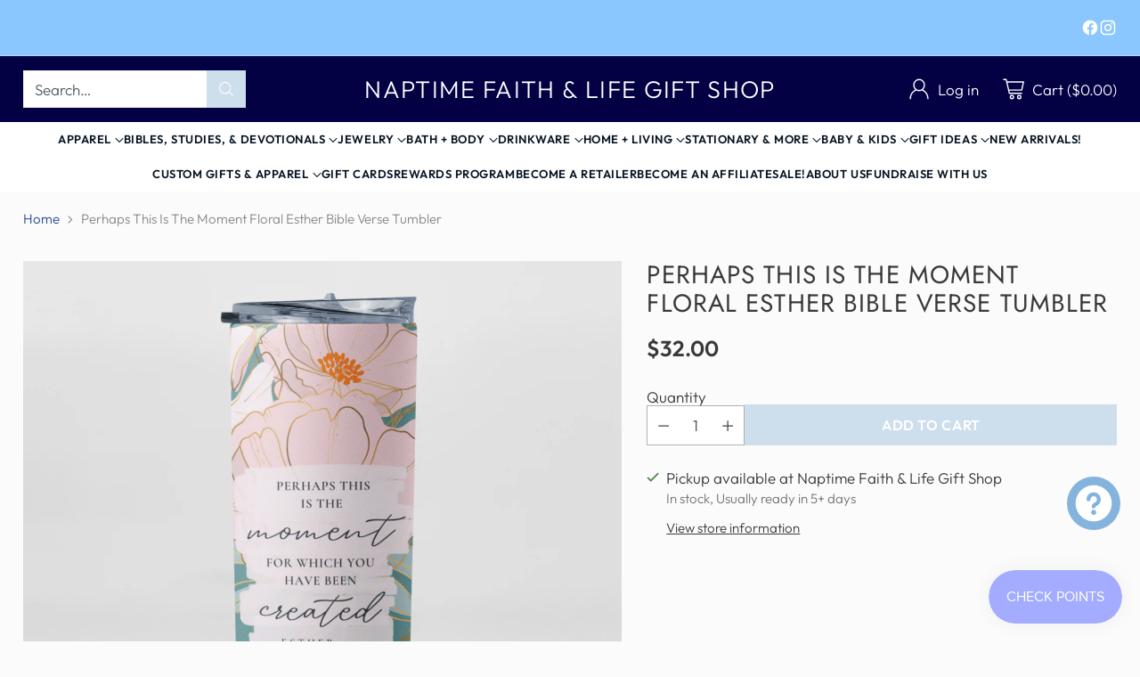

--- FILE ---
content_type: text/html; charset=utf-8
request_url: https://www.naptimefaith.com/products/perhaps-this-is-the-moment-floral-esther-bible-verse-stainless-steel-double-wall-insulated-20oz-travel-tumbler-with-straw-for-hot-or-cold-beverages
body_size: 97415
content:
<!doctype html>

<!--
  ___                 ___           ___           ___
       /  /\                     /__/\         /  /\         /  /\
      /  /:/_                    \  \:\       /  /:/        /  /::\
     /  /:/ /\  ___     ___       \  \:\     /  /:/        /  /:/\:\
    /  /:/ /:/ /__/\   /  /\  ___  \  \:\   /  /:/  ___   /  /:/  \:\
   /__/:/ /:/  \  \:\ /  /:/ /__/\  \__\:\ /__/:/  /  /\ /__/:/ \__\:\
   \  \:\/:/    \  \:\  /:/  \  \:\ /  /:/ \  \:\ /  /:/ \  \:\ /  /:/
    \  \::/      \  \:\/:/    \  \:\  /:/   \  \:\  /:/   \  \:\  /:/
     \  \:\       \  \::/      \  \:\/:/     \  \:\/:/     \  \:\/:/
      \  \:\       \__\/        \  \::/       \  \::/       \  \::/
       \__\/                     \__\/         \__\/         \__\/

  --------------------------------------------------------------------
  #  Cornerstone v1.2.3
  #  Documentation: https://cornerstone.help.fluorescent.co/
  #  Purchase: https://themes.shopify.com/themes/cornerstone/
  #  A product by Fluorescent: https://fluorescent.co/
  --------------------------------------------------------------------
-->

<html class="no-js" lang="en" style="--announcement-height: 1px;">
  <head>
    <meta charset="UTF-8">
    <meta http-equiv="X-UA-Compatible" content="IE=edge,chrome=1">
    <meta name="viewport" content="width=device-width,initial-scale=1">
    




  <meta name="description" content="This stainless steel tumbler is designed and hand pressed at Naptime Faith &amp;amp;amp; Life Gift Shop in White Bear Lake. Great for hot or cold beverages and comes with a sliding lid and stainless steel straw. DETAILS Holds up to 20oz Keeps drinks cold 9+ hours and hot 3+ hours Triple insulation technology: double-walled, va">



    <link rel="canonical" href="https://www.naptimefaith.com/products/perhaps-this-is-the-moment-floral-esther-bible-verse-stainless-steel-double-wall-insulated-20oz-travel-tumbler-with-straw-for-hot-or-cold-beverages">
    <link rel="preconnect" href="https://cdn.shopify.com" crossorigin><link rel="shortcut icon" href="//www.naptimefaith.com/cdn/shop/files/NAPTIME_CIRCLE_LOGO_43.393_x_43.393_in_1_e901cf13-a622-4888-a34c-096f7977572c.png?crop=center&height=32&v=1669829876&width=32" type="image/png"><title>Perhaps This Is The Moment Floral Esther Bible Verse Tumbler
&ndash; Naptime Faith &amp; Life Gift Shop</title>

    





  
  
  
  
  




<meta property="og:url" content="https://www.naptimefaith.com/products/perhaps-this-is-the-moment-floral-esther-bible-verse-stainless-steel-double-wall-insulated-20oz-travel-tumbler-with-straw-for-hot-or-cold-beverages">
<meta property="og:site_name" content="Naptime Faith &amp; Life Gift Shop">
<meta property="og:type" content="product">
<meta property="og:title" content="Perhaps This Is The Moment Floral Esther Bible Verse Tumbler">
<meta property="og:description" content="This stainless steel tumbler is designed and hand pressed at Naptime Faith &amp;amp;amp; Life Gift Shop in White Bear Lake. Great for hot or cold beverages and comes with a sliding lid and stainless steel straw. DETAILS Holds up to 20oz Keeps drinks cold 9+ hours and hot 3+ hours Triple insulation technology: double-walled, va">
<meta property="og:image" content="http://www.naptimefaith.com/cdn/shop/products/62.png?v=1673305891&width=1024">
<meta property="og:image:secure_url" content="https://www.naptimefaith.com/cdn/shop/products/62.png?v=1673305891&width=1024">
<meta property="og:price:amount" content="32.00">
<meta property="og:price:currency" content="USD">

<meta name="twitter:title" content="Perhaps This Is The Moment Floral Esther Bible Verse Tumbler">
<meta name="twitter:description" content="This stainless steel tumbler is designed and hand pressed at Naptime Faith &amp;amp;amp; Life Gift Shop in White Bear Lake. Great for hot or cold beverages and comes with a sliding lid and stainless steel straw. DETAILS Holds up to 20oz Keeps drinks cold 9+ hours and hot 3+ hours Triple insulation technology: double-walled, va">
<meta name="twitter:card" content="summary_large_image">
<meta name="twitter:image" content="https://www.naptimefaith.com/cdn/shop/products/62.png?v=1673305891&width=1024">
<meta name="twitter:image:width" content="480">
<meta name="twitter:image:height" content="480">


    <script>
  console.log('Cornerstone v1.2.3 by Fluorescent');

  document.documentElement.className = document.documentElement.className.replace('no-js', '');

  if (window.matchMedia(`(prefers-reduced-motion: reduce)`) === true || window.matchMedia(`(prefers-reduced-motion: reduce)`).matches === true) {
    document.documentElement.classList.add('prefers-reduced-motion');
  } else {
    document.documentElement.classList.add('do-anim');
  }

  window.theme = {
    version: 'v1.2.3',
    themeName: 'Cornerstone',
    moneyFormat: "${{amount}}",
    coreData: {
      n: "Cornerstone",
      v: "v1.2.3",
    },
    strings: {
      name: "Naptime Faith \u0026amp; Life Gift Shop",
      accessibility: {
        play_video: "Play",
        pause_video: "Pause",
        range_lower: "Lower",
        range_upper: "Upper",
        carousel_select:  "Move carousel to slide {{ number }}"
      },
      product: {
        no_shipping_rates: "Shipping rate unavailable",
        country_placeholder: "Country\/Region",
        review: "Write a review"
      },
      products: {
        product: {
          unavailable: "Unavailable",
          unitPrice: "Unit price",
          unitPriceSeparator: "per",
          sku: "SKU"
        }
      },
      cart: {
        editCartNote: "Edit order notes",
        addCartNote: "Add order notes",
        quantityError: "You have the maximum number of this product in your cart"
      },
      pagination: {
        viewing: "You\u0026#39;re viewing {{ of }} of {{ total }}",
        products: "products",
        results: "results"
      }
    },
    routes: {
      root: "/",
      cart: {
        base: "/cart",
        add: "/cart/add",
        change: "/cart/change",
        update: "/cart/update",
        clear: "/cart/clear",
        // Manual routes until Shopify adds support
        shipping: "/cart/shipping_rates"
      },
      // Manual routes until Shopify adds support
      products: "/products",
      productRecommendations: "/recommendations/products",
      predictive_search_url: '/search/suggest',
      search_url: '/search'
    },
    icons: {
      chevron: "\u003cspan class=\"icon icon-chevron \" style=\"\"\u003e\n  \u003csvg viewBox=\"0 0 24 24\" fill=\"none\" xmlns=\"http:\/\/www.w3.org\/2000\/svg\"\u003e\u003cpath d=\"M1.875 7.438 12 17.563 22.125 7.438\" stroke=\"currentColor\" stroke-width=\"2\"\/\u003e\u003c\/svg\u003e\n\u003c\/span\u003e\n\n",
      close: "\u003cspan class=\"icon icon-close \" style=\"\"\u003e\n  \u003csvg viewBox=\"0 0 24 24\" fill=\"none\" xmlns=\"http:\/\/www.w3.org\/2000\/svg\"\u003e\u003cpath d=\"M2.66 1.34 2 .68.68 2l.66.66 1.32-1.32zm18.68 21.32.66.66L23.32 22l-.66-.66-1.32 1.32zm1.32-20 .66-.66L22 .68l-.66.66 1.32 1.32zM1.34 21.34.68 22 2 23.32l.66-.66-1.32-1.32zm0-18.68 10 10 1.32-1.32-10-10-1.32 1.32zm11.32 10 10-10-1.32-1.32-10 10 1.32 1.32zm-1.32-1.32-10 10 1.32 1.32 10-10-1.32-1.32zm0 1.32 10 10 1.32-1.32-10-10-1.32 1.32z\" fill=\"currentColor\"\/\u003e\u003c\/svg\u003e\n\u003c\/span\u003e\n\n",
      zoom: "\u003cspan class=\"icon icon-zoom \" style=\"\"\u003e\n  \u003csvg viewBox=\"0 0 24 24\" fill=\"none\" xmlns=\"http:\/\/www.w3.org\/2000\/svg\"\u003e\u003cpath d=\"M10.3,19.71c5.21,0,9.44-4.23,9.44-9.44S15.51,.83,10.3,.83,.86,5.05,.86,10.27s4.23,9.44,9.44,9.44Z\" fill=\"none\" stroke=\"currentColor\" stroke-linecap=\"round\" stroke-miterlimit=\"10\" stroke-width=\"1.63\"\/\u003e\n          \u003cpath d=\"M5.05,10.27H15.54\" fill=\"none\" stroke=\"currentColor\" stroke-miterlimit=\"10\" stroke-width=\"1.63\"\/\u003e\n          \u003cpath class=\"cross-up\" d=\"M10.3,5.02V15.51\" fill=\"none\" stroke=\"currentColor\" stroke-miterlimit=\"10\" stroke-width=\"1.63\"\/\u003e\n          \u003cpath d=\"M16.92,16.9l6.49,6.49\" fill=\"none\" stroke=\"currentColor\" stroke-miterlimit=\"10\" stroke-width=\"1.63\"\/\u003e\u003c\/svg\u003e\n\u003c\/span\u003e\n\n  \u003cspan class=\"zoom-icon__text zoom-in fs-body-75\"\u003eZoom in\u003c\/span\u003e\n  \u003cspan class=\"zoom-icon__text zoom-out fs-body-75\"\u003eZoom out\u003c\/span\u003e"
    }
  }

  window.theme.searchableFields = "product_type,title,variants.title,vendor";

  
    window.theme.allCountryOptionTags = "\u003coption value=\"United States\" data-provinces=\"[[\u0026quot;Alabama\u0026quot;,\u0026quot;Alabama\u0026quot;],[\u0026quot;Alaska\u0026quot;,\u0026quot;Alaska\u0026quot;],[\u0026quot;American Samoa\u0026quot;,\u0026quot;American Samoa\u0026quot;],[\u0026quot;Arizona\u0026quot;,\u0026quot;Arizona\u0026quot;],[\u0026quot;Arkansas\u0026quot;,\u0026quot;Arkansas\u0026quot;],[\u0026quot;Armed Forces Americas\u0026quot;,\u0026quot;Armed Forces Americas\u0026quot;],[\u0026quot;Armed Forces Europe\u0026quot;,\u0026quot;Armed Forces Europe\u0026quot;],[\u0026quot;Armed Forces Pacific\u0026quot;,\u0026quot;Armed Forces Pacific\u0026quot;],[\u0026quot;California\u0026quot;,\u0026quot;California\u0026quot;],[\u0026quot;Colorado\u0026quot;,\u0026quot;Colorado\u0026quot;],[\u0026quot;Connecticut\u0026quot;,\u0026quot;Connecticut\u0026quot;],[\u0026quot;Delaware\u0026quot;,\u0026quot;Delaware\u0026quot;],[\u0026quot;District of Columbia\u0026quot;,\u0026quot;Washington DC\u0026quot;],[\u0026quot;Federated States of Micronesia\u0026quot;,\u0026quot;Micronesia\u0026quot;],[\u0026quot;Florida\u0026quot;,\u0026quot;Florida\u0026quot;],[\u0026quot;Georgia\u0026quot;,\u0026quot;Georgia\u0026quot;],[\u0026quot;Guam\u0026quot;,\u0026quot;Guam\u0026quot;],[\u0026quot;Hawaii\u0026quot;,\u0026quot;Hawaii\u0026quot;],[\u0026quot;Idaho\u0026quot;,\u0026quot;Idaho\u0026quot;],[\u0026quot;Illinois\u0026quot;,\u0026quot;Illinois\u0026quot;],[\u0026quot;Indiana\u0026quot;,\u0026quot;Indiana\u0026quot;],[\u0026quot;Iowa\u0026quot;,\u0026quot;Iowa\u0026quot;],[\u0026quot;Kansas\u0026quot;,\u0026quot;Kansas\u0026quot;],[\u0026quot;Kentucky\u0026quot;,\u0026quot;Kentucky\u0026quot;],[\u0026quot;Louisiana\u0026quot;,\u0026quot;Louisiana\u0026quot;],[\u0026quot;Maine\u0026quot;,\u0026quot;Maine\u0026quot;],[\u0026quot;Marshall Islands\u0026quot;,\u0026quot;Marshall Islands\u0026quot;],[\u0026quot;Maryland\u0026quot;,\u0026quot;Maryland\u0026quot;],[\u0026quot;Massachusetts\u0026quot;,\u0026quot;Massachusetts\u0026quot;],[\u0026quot;Michigan\u0026quot;,\u0026quot;Michigan\u0026quot;],[\u0026quot;Minnesota\u0026quot;,\u0026quot;Minnesota\u0026quot;],[\u0026quot;Mississippi\u0026quot;,\u0026quot;Mississippi\u0026quot;],[\u0026quot;Missouri\u0026quot;,\u0026quot;Missouri\u0026quot;],[\u0026quot;Montana\u0026quot;,\u0026quot;Montana\u0026quot;],[\u0026quot;Nebraska\u0026quot;,\u0026quot;Nebraska\u0026quot;],[\u0026quot;Nevada\u0026quot;,\u0026quot;Nevada\u0026quot;],[\u0026quot;New Hampshire\u0026quot;,\u0026quot;New Hampshire\u0026quot;],[\u0026quot;New Jersey\u0026quot;,\u0026quot;New Jersey\u0026quot;],[\u0026quot;New Mexico\u0026quot;,\u0026quot;New Mexico\u0026quot;],[\u0026quot;New York\u0026quot;,\u0026quot;New York\u0026quot;],[\u0026quot;North Carolina\u0026quot;,\u0026quot;North Carolina\u0026quot;],[\u0026quot;North Dakota\u0026quot;,\u0026quot;North Dakota\u0026quot;],[\u0026quot;Northern Mariana Islands\u0026quot;,\u0026quot;Northern Mariana Islands\u0026quot;],[\u0026quot;Ohio\u0026quot;,\u0026quot;Ohio\u0026quot;],[\u0026quot;Oklahoma\u0026quot;,\u0026quot;Oklahoma\u0026quot;],[\u0026quot;Oregon\u0026quot;,\u0026quot;Oregon\u0026quot;],[\u0026quot;Palau\u0026quot;,\u0026quot;Palau\u0026quot;],[\u0026quot;Pennsylvania\u0026quot;,\u0026quot;Pennsylvania\u0026quot;],[\u0026quot;Puerto Rico\u0026quot;,\u0026quot;Puerto Rico\u0026quot;],[\u0026quot;Rhode Island\u0026quot;,\u0026quot;Rhode Island\u0026quot;],[\u0026quot;South Carolina\u0026quot;,\u0026quot;South Carolina\u0026quot;],[\u0026quot;South Dakota\u0026quot;,\u0026quot;South Dakota\u0026quot;],[\u0026quot;Tennessee\u0026quot;,\u0026quot;Tennessee\u0026quot;],[\u0026quot;Texas\u0026quot;,\u0026quot;Texas\u0026quot;],[\u0026quot;Utah\u0026quot;,\u0026quot;Utah\u0026quot;],[\u0026quot;Vermont\u0026quot;,\u0026quot;Vermont\u0026quot;],[\u0026quot;Virgin Islands\u0026quot;,\u0026quot;U.S. Virgin Islands\u0026quot;],[\u0026quot;Virginia\u0026quot;,\u0026quot;Virginia\u0026quot;],[\u0026quot;Washington\u0026quot;,\u0026quot;Washington\u0026quot;],[\u0026quot;West Virginia\u0026quot;,\u0026quot;West Virginia\u0026quot;],[\u0026quot;Wisconsin\u0026quot;,\u0026quot;Wisconsin\u0026quot;],[\u0026quot;Wyoming\u0026quot;,\u0026quot;Wyoming\u0026quot;]]\"\u003eUnited States\u003c\/option\u003e\n\u003coption value=\"---\" data-provinces=\"[]\"\u003e---\u003c\/option\u003e\n\u003coption value=\"Afghanistan\" data-provinces=\"[]\"\u003eAfghanistan\u003c\/option\u003e\n\u003coption value=\"Aland Islands\" data-provinces=\"[]\"\u003eÅland Islands\u003c\/option\u003e\n\u003coption value=\"Albania\" data-provinces=\"[]\"\u003eAlbania\u003c\/option\u003e\n\u003coption value=\"Algeria\" data-provinces=\"[]\"\u003eAlgeria\u003c\/option\u003e\n\u003coption value=\"Andorra\" data-provinces=\"[]\"\u003eAndorra\u003c\/option\u003e\n\u003coption value=\"Angola\" data-provinces=\"[]\"\u003eAngola\u003c\/option\u003e\n\u003coption value=\"Anguilla\" data-provinces=\"[]\"\u003eAnguilla\u003c\/option\u003e\n\u003coption value=\"Antigua And Barbuda\" data-provinces=\"[]\"\u003eAntigua \u0026 Barbuda\u003c\/option\u003e\n\u003coption value=\"Argentina\" data-provinces=\"[[\u0026quot;Buenos Aires\u0026quot;,\u0026quot;Buenos Aires Province\u0026quot;],[\u0026quot;Catamarca\u0026quot;,\u0026quot;Catamarca\u0026quot;],[\u0026quot;Chaco\u0026quot;,\u0026quot;Chaco\u0026quot;],[\u0026quot;Chubut\u0026quot;,\u0026quot;Chubut\u0026quot;],[\u0026quot;Ciudad Autónoma de Buenos Aires\u0026quot;,\u0026quot;Buenos Aires (Autonomous City)\u0026quot;],[\u0026quot;Corrientes\u0026quot;,\u0026quot;Corrientes\u0026quot;],[\u0026quot;Córdoba\u0026quot;,\u0026quot;Córdoba\u0026quot;],[\u0026quot;Entre Ríos\u0026quot;,\u0026quot;Entre Ríos\u0026quot;],[\u0026quot;Formosa\u0026quot;,\u0026quot;Formosa\u0026quot;],[\u0026quot;Jujuy\u0026quot;,\u0026quot;Jujuy\u0026quot;],[\u0026quot;La Pampa\u0026quot;,\u0026quot;La Pampa\u0026quot;],[\u0026quot;La Rioja\u0026quot;,\u0026quot;La Rioja\u0026quot;],[\u0026quot;Mendoza\u0026quot;,\u0026quot;Mendoza\u0026quot;],[\u0026quot;Misiones\u0026quot;,\u0026quot;Misiones\u0026quot;],[\u0026quot;Neuquén\u0026quot;,\u0026quot;Neuquén\u0026quot;],[\u0026quot;Río Negro\u0026quot;,\u0026quot;Río Negro\u0026quot;],[\u0026quot;Salta\u0026quot;,\u0026quot;Salta\u0026quot;],[\u0026quot;San Juan\u0026quot;,\u0026quot;San Juan\u0026quot;],[\u0026quot;San Luis\u0026quot;,\u0026quot;San Luis\u0026quot;],[\u0026quot;Santa Cruz\u0026quot;,\u0026quot;Santa Cruz\u0026quot;],[\u0026quot;Santa Fe\u0026quot;,\u0026quot;Santa Fe\u0026quot;],[\u0026quot;Santiago Del Estero\u0026quot;,\u0026quot;Santiago del Estero\u0026quot;],[\u0026quot;Tierra Del Fuego\u0026quot;,\u0026quot;Tierra del Fuego\u0026quot;],[\u0026quot;Tucumán\u0026quot;,\u0026quot;Tucumán\u0026quot;]]\"\u003eArgentina\u003c\/option\u003e\n\u003coption value=\"Armenia\" data-provinces=\"[]\"\u003eArmenia\u003c\/option\u003e\n\u003coption value=\"Aruba\" data-provinces=\"[]\"\u003eAruba\u003c\/option\u003e\n\u003coption value=\"Ascension Island\" data-provinces=\"[]\"\u003eAscension Island\u003c\/option\u003e\n\u003coption value=\"Australia\" data-provinces=\"[[\u0026quot;Australian Capital Territory\u0026quot;,\u0026quot;Australian Capital Territory\u0026quot;],[\u0026quot;New South Wales\u0026quot;,\u0026quot;New South Wales\u0026quot;],[\u0026quot;Northern Territory\u0026quot;,\u0026quot;Northern Territory\u0026quot;],[\u0026quot;Queensland\u0026quot;,\u0026quot;Queensland\u0026quot;],[\u0026quot;South Australia\u0026quot;,\u0026quot;South Australia\u0026quot;],[\u0026quot;Tasmania\u0026quot;,\u0026quot;Tasmania\u0026quot;],[\u0026quot;Victoria\u0026quot;,\u0026quot;Victoria\u0026quot;],[\u0026quot;Western Australia\u0026quot;,\u0026quot;Western Australia\u0026quot;]]\"\u003eAustralia\u003c\/option\u003e\n\u003coption value=\"Austria\" data-provinces=\"[]\"\u003eAustria\u003c\/option\u003e\n\u003coption value=\"Azerbaijan\" data-provinces=\"[]\"\u003eAzerbaijan\u003c\/option\u003e\n\u003coption value=\"Bahamas\" data-provinces=\"[]\"\u003eBahamas\u003c\/option\u003e\n\u003coption value=\"Bahrain\" data-provinces=\"[]\"\u003eBahrain\u003c\/option\u003e\n\u003coption value=\"Bangladesh\" data-provinces=\"[]\"\u003eBangladesh\u003c\/option\u003e\n\u003coption value=\"Barbados\" data-provinces=\"[]\"\u003eBarbados\u003c\/option\u003e\n\u003coption value=\"Belarus\" data-provinces=\"[]\"\u003eBelarus\u003c\/option\u003e\n\u003coption value=\"Belgium\" data-provinces=\"[]\"\u003eBelgium\u003c\/option\u003e\n\u003coption value=\"Belize\" data-provinces=\"[]\"\u003eBelize\u003c\/option\u003e\n\u003coption value=\"Benin\" data-provinces=\"[]\"\u003eBenin\u003c\/option\u003e\n\u003coption value=\"Bermuda\" data-provinces=\"[]\"\u003eBermuda\u003c\/option\u003e\n\u003coption value=\"Bhutan\" data-provinces=\"[]\"\u003eBhutan\u003c\/option\u003e\n\u003coption value=\"Bolivia\" data-provinces=\"[]\"\u003eBolivia\u003c\/option\u003e\n\u003coption value=\"Bosnia And Herzegovina\" data-provinces=\"[]\"\u003eBosnia \u0026 Herzegovina\u003c\/option\u003e\n\u003coption value=\"Botswana\" data-provinces=\"[]\"\u003eBotswana\u003c\/option\u003e\n\u003coption value=\"Brazil\" data-provinces=\"[[\u0026quot;Acre\u0026quot;,\u0026quot;Acre\u0026quot;],[\u0026quot;Alagoas\u0026quot;,\u0026quot;Alagoas\u0026quot;],[\u0026quot;Amapá\u0026quot;,\u0026quot;Amapá\u0026quot;],[\u0026quot;Amazonas\u0026quot;,\u0026quot;Amazonas\u0026quot;],[\u0026quot;Bahia\u0026quot;,\u0026quot;Bahia\u0026quot;],[\u0026quot;Ceará\u0026quot;,\u0026quot;Ceará\u0026quot;],[\u0026quot;Distrito Federal\u0026quot;,\u0026quot;Federal District\u0026quot;],[\u0026quot;Espírito Santo\u0026quot;,\u0026quot;Espírito Santo\u0026quot;],[\u0026quot;Goiás\u0026quot;,\u0026quot;Goiás\u0026quot;],[\u0026quot;Maranhão\u0026quot;,\u0026quot;Maranhão\u0026quot;],[\u0026quot;Mato Grosso\u0026quot;,\u0026quot;Mato Grosso\u0026quot;],[\u0026quot;Mato Grosso do Sul\u0026quot;,\u0026quot;Mato Grosso do Sul\u0026quot;],[\u0026quot;Minas Gerais\u0026quot;,\u0026quot;Minas Gerais\u0026quot;],[\u0026quot;Paraná\u0026quot;,\u0026quot;Paraná\u0026quot;],[\u0026quot;Paraíba\u0026quot;,\u0026quot;Paraíba\u0026quot;],[\u0026quot;Pará\u0026quot;,\u0026quot;Pará\u0026quot;],[\u0026quot;Pernambuco\u0026quot;,\u0026quot;Pernambuco\u0026quot;],[\u0026quot;Piauí\u0026quot;,\u0026quot;Piauí\u0026quot;],[\u0026quot;Rio Grande do Norte\u0026quot;,\u0026quot;Rio Grande do Norte\u0026quot;],[\u0026quot;Rio Grande do Sul\u0026quot;,\u0026quot;Rio Grande do Sul\u0026quot;],[\u0026quot;Rio de Janeiro\u0026quot;,\u0026quot;Rio de Janeiro\u0026quot;],[\u0026quot;Rondônia\u0026quot;,\u0026quot;Rondônia\u0026quot;],[\u0026quot;Roraima\u0026quot;,\u0026quot;Roraima\u0026quot;],[\u0026quot;Santa Catarina\u0026quot;,\u0026quot;Santa Catarina\u0026quot;],[\u0026quot;Sergipe\u0026quot;,\u0026quot;Sergipe\u0026quot;],[\u0026quot;São Paulo\u0026quot;,\u0026quot;São Paulo\u0026quot;],[\u0026quot;Tocantins\u0026quot;,\u0026quot;Tocantins\u0026quot;]]\"\u003eBrazil\u003c\/option\u003e\n\u003coption value=\"British Indian Ocean Territory\" data-provinces=\"[]\"\u003eBritish Indian Ocean Territory\u003c\/option\u003e\n\u003coption value=\"Virgin Islands, British\" data-provinces=\"[]\"\u003eBritish Virgin Islands\u003c\/option\u003e\n\u003coption value=\"Brunei\" data-provinces=\"[]\"\u003eBrunei\u003c\/option\u003e\n\u003coption value=\"Bulgaria\" data-provinces=\"[]\"\u003eBulgaria\u003c\/option\u003e\n\u003coption value=\"Burkina Faso\" data-provinces=\"[]\"\u003eBurkina Faso\u003c\/option\u003e\n\u003coption value=\"Burundi\" data-provinces=\"[]\"\u003eBurundi\u003c\/option\u003e\n\u003coption value=\"Cambodia\" data-provinces=\"[]\"\u003eCambodia\u003c\/option\u003e\n\u003coption value=\"Republic of Cameroon\" data-provinces=\"[]\"\u003eCameroon\u003c\/option\u003e\n\u003coption value=\"Canada\" data-provinces=\"[[\u0026quot;Alberta\u0026quot;,\u0026quot;Alberta\u0026quot;],[\u0026quot;British Columbia\u0026quot;,\u0026quot;British Columbia\u0026quot;],[\u0026quot;Manitoba\u0026quot;,\u0026quot;Manitoba\u0026quot;],[\u0026quot;New Brunswick\u0026quot;,\u0026quot;New Brunswick\u0026quot;],[\u0026quot;Newfoundland and Labrador\u0026quot;,\u0026quot;Newfoundland and Labrador\u0026quot;],[\u0026quot;Northwest Territories\u0026quot;,\u0026quot;Northwest Territories\u0026quot;],[\u0026quot;Nova Scotia\u0026quot;,\u0026quot;Nova Scotia\u0026quot;],[\u0026quot;Nunavut\u0026quot;,\u0026quot;Nunavut\u0026quot;],[\u0026quot;Ontario\u0026quot;,\u0026quot;Ontario\u0026quot;],[\u0026quot;Prince Edward Island\u0026quot;,\u0026quot;Prince Edward Island\u0026quot;],[\u0026quot;Quebec\u0026quot;,\u0026quot;Quebec\u0026quot;],[\u0026quot;Saskatchewan\u0026quot;,\u0026quot;Saskatchewan\u0026quot;],[\u0026quot;Yukon\u0026quot;,\u0026quot;Yukon\u0026quot;]]\"\u003eCanada\u003c\/option\u003e\n\u003coption value=\"Cape Verde\" data-provinces=\"[]\"\u003eCape Verde\u003c\/option\u003e\n\u003coption value=\"Caribbean Netherlands\" data-provinces=\"[]\"\u003eCaribbean Netherlands\u003c\/option\u003e\n\u003coption value=\"Cayman Islands\" data-provinces=\"[]\"\u003eCayman Islands\u003c\/option\u003e\n\u003coption value=\"Central African Republic\" data-provinces=\"[]\"\u003eCentral African Republic\u003c\/option\u003e\n\u003coption value=\"Chad\" data-provinces=\"[]\"\u003eChad\u003c\/option\u003e\n\u003coption value=\"Chile\" data-provinces=\"[[\u0026quot;Antofagasta\u0026quot;,\u0026quot;Antofagasta\u0026quot;],[\u0026quot;Araucanía\u0026quot;,\u0026quot;Araucanía\u0026quot;],[\u0026quot;Arica and Parinacota\u0026quot;,\u0026quot;Arica y Parinacota\u0026quot;],[\u0026quot;Atacama\u0026quot;,\u0026quot;Atacama\u0026quot;],[\u0026quot;Aysén\u0026quot;,\u0026quot;Aysén\u0026quot;],[\u0026quot;Biobío\u0026quot;,\u0026quot;Bío Bío\u0026quot;],[\u0026quot;Coquimbo\u0026quot;,\u0026quot;Coquimbo\u0026quot;],[\u0026quot;Los Lagos\u0026quot;,\u0026quot;Los Lagos\u0026quot;],[\u0026quot;Los Ríos\u0026quot;,\u0026quot;Los Ríos\u0026quot;],[\u0026quot;Magallanes\u0026quot;,\u0026quot;Magallanes Region\u0026quot;],[\u0026quot;Maule\u0026quot;,\u0026quot;Maule\u0026quot;],[\u0026quot;O\u0026#39;Higgins\u0026quot;,\u0026quot;Libertador General Bernardo O’Higgins\u0026quot;],[\u0026quot;Santiago\u0026quot;,\u0026quot;Santiago Metropolitan\u0026quot;],[\u0026quot;Tarapacá\u0026quot;,\u0026quot;Tarapacá\u0026quot;],[\u0026quot;Valparaíso\u0026quot;,\u0026quot;Valparaíso\u0026quot;],[\u0026quot;Ñuble\u0026quot;,\u0026quot;Ñuble\u0026quot;]]\"\u003eChile\u003c\/option\u003e\n\u003coption value=\"China\" data-provinces=\"[[\u0026quot;Anhui\u0026quot;,\u0026quot;Anhui\u0026quot;],[\u0026quot;Beijing\u0026quot;,\u0026quot;Beijing\u0026quot;],[\u0026quot;Chongqing\u0026quot;,\u0026quot;Chongqing\u0026quot;],[\u0026quot;Fujian\u0026quot;,\u0026quot;Fujian\u0026quot;],[\u0026quot;Gansu\u0026quot;,\u0026quot;Gansu\u0026quot;],[\u0026quot;Guangdong\u0026quot;,\u0026quot;Guangdong\u0026quot;],[\u0026quot;Guangxi\u0026quot;,\u0026quot;Guangxi\u0026quot;],[\u0026quot;Guizhou\u0026quot;,\u0026quot;Guizhou\u0026quot;],[\u0026quot;Hainan\u0026quot;,\u0026quot;Hainan\u0026quot;],[\u0026quot;Hebei\u0026quot;,\u0026quot;Hebei\u0026quot;],[\u0026quot;Heilongjiang\u0026quot;,\u0026quot;Heilongjiang\u0026quot;],[\u0026quot;Henan\u0026quot;,\u0026quot;Henan\u0026quot;],[\u0026quot;Hubei\u0026quot;,\u0026quot;Hubei\u0026quot;],[\u0026quot;Hunan\u0026quot;,\u0026quot;Hunan\u0026quot;],[\u0026quot;Inner Mongolia\u0026quot;,\u0026quot;Inner Mongolia\u0026quot;],[\u0026quot;Jiangsu\u0026quot;,\u0026quot;Jiangsu\u0026quot;],[\u0026quot;Jiangxi\u0026quot;,\u0026quot;Jiangxi\u0026quot;],[\u0026quot;Jilin\u0026quot;,\u0026quot;Jilin\u0026quot;],[\u0026quot;Liaoning\u0026quot;,\u0026quot;Liaoning\u0026quot;],[\u0026quot;Ningxia\u0026quot;,\u0026quot;Ningxia\u0026quot;],[\u0026quot;Qinghai\u0026quot;,\u0026quot;Qinghai\u0026quot;],[\u0026quot;Shaanxi\u0026quot;,\u0026quot;Shaanxi\u0026quot;],[\u0026quot;Shandong\u0026quot;,\u0026quot;Shandong\u0026quot;],[\u0026quot;Shanghai\u0026quot;,\u0026quot;Shanghai\u0026quot;],[\u0026quot;Shanxi\u0026quot;,\u0026quot;Shanxi\u0026quot;],[\u0026quot;Sichuan\u0026quot;,\u0026quot;Sichuan\u0026quot;],[\u0026quot;Tianjin\u0026quot;,\u0026quot;Tianjin\u0026quot;],[\u0026quot;Xinjiang\u0026quot;,\u0026quot;Xinjiang\u0026quot;],[\u0026quot;Xizang\u0026quot;,\u0026quot;Tibet\u0026quot;],[\u0026quot;Yunnan\u0026quot;,\u0026quot;Yunnan\u0026quot;],[\u0026quot;Zhejiang\u0026quot;,\u0026quot;Zhejiang\u0026quot;]]\"\u003eChina\u003c\/option\u003e\n\u003coption value=\"Christmas Island\" data-provinces=\"[]\"\u003eChristmas Island\u003c\/option\u003e\n\u003coption value=\"Cocos (Keeling) Islands\" data-provinces=\"[]\"\u003eCocos (Keeling) Islands\u003c\/option\u003e\n\u003coption value=\"Colombia\" data-provinces=\"[[\u0026quot;Amazonas\u0026quot;,\u0026quot;Amazonas\u0026quot;],[\u0026quot;Antioquia\u0026quot;,\u0026quot;Antioquia\u0026quot;],[\u0026quot;Arauca\u0026quot;,\u0026quot;Arauca\u0026quot;],[\u0026quot;Atlántico\u0026quot;,\u0026quot;Atlántico\u0026quot;],[\u0026quot;Bogotá, D.C.\u0026quot;,\u0026quot;Capital District\u0026quot;],[\u0026quot;Bolívar\u0026quot;,\u0026quot;Bolívar\u0026quot;],[\u0026quot;Boyacá\u0026quot;,\u0026quot;Boyacá\u0026quot;],[\u0026quot;Caldas\u0026quot;,\u0026quot;Caldas\u0026quot;],[\u0026quot;Caquetá\u0026quot;,\u0026quot;Caquetá\u0026quot;],[\u0026quot;Casanare\u0026quot;,\u0026quot;Casanare\u0026quot;],[\u0026quot;Cauca\u0026quot;,\u0026quot;Cauca\u0026quot;],[\u0026quot;Cesar\u0026quot;,\u0026quot;Cesar\u0026quot;],[\u0026quot;Chocó\u0026quot;,\u0026quot;Chocó\u0026quot;],[\u0026quot;Cundinamarca\u0026quot;,\u0026quot;Cundinamarca\u0026quot;],[\u0026quot;Córdoba\u0026quot;,\u0026quot;Córdoba\u0026quot;],[\u0026quot;Guainía\u0026quot;,\u0026quot;Guainía\u0026quot;],[\u0026quot;Guaviare\u0026quot;,\u0026quot;Guaviare\u0026quot;],[\u0026quot;Huila\u0026quot;,\u0026quot;Huila\u0026quot;],[\u0026quot;La Guajira\u0026quot;,\u0026quot;La Guajira\u0026quot;],[\u0026quot;Magdalena\u0026quot;,\u0026quot;Magdalena\u0026quot;],[\u0026quot;Meta\u0026quot;,\u0026quot;Meta\u0026quot;],[\u0026quot;Nariño\u0026quot;,\u0026quot;Nariño\u0026quot;],[\u0026quot;Norte de Santander\u0026quot;,\u0026quot;Norte de Santander\u0026quot;],[\u0026quot;Putumayo\u0026quot;,\u0026quot;Putumayo\u0026quot;],[\u0026quot;Quindío\u0026quot;,\u0026quot;Quindío\u0026quot;],[\u0026quot;Risaralda\u0026quot;,\u0026quot;Risaralda\u0026quot;],[\u0026quot;San Andrés, Providencia y Santa Catalina\u0026quot;,\u0026quot;San Andrés \\u0026 Providencia\u0026quot;],[\u0026quot;Santander\u0026quot;,\u0026quot;Santander\u0026quot;],[\u0026quot;Sucre\u0026quot;,\u0026quot;Sucre\u0026quot;],[\u0026quot;Tolima\u0026quot;,\u0026quot;Tolima\u0026quot;],[\u0026quot;Valle del Cauca\u0026quot;,\u0026quot;Valle del Cauca\u0026quot;],[\u0026quot;Vaupés\u0026quot;,\u0026quot;Vaupés\u0026quot;],[\u0026quot;Vichada\u0026quot;,\u0026quot;Vichada\u0026quot;]]\"\u003eColombia\u003c\/option\u003e\n\u003coption value=\"Comoros\" data-provinces=\"[]\"\u003eComoros\u003c\/option\u003e\n\u003coption value=\"Congo\" data-provinces=\"[]\"\u003eCongo - Brazzaville\u003c\/option\u003e\n\u003coption value=\"Congo, The Democratic Republic Of The\" data-provinces=\"[]\"\u003eCongo - Kinshasa\u003c\/option\u003e\n\u003coption value=\"Cook Islands\" data-provinces=\"[]\"\u003eCook Islands\u003c\/option\u003e\n\u003coption value=\"Costa Rica\" data-provinces=\"[[\u0026quot;Alajuela\u0026quot;,\u0026quot;Alajuela\u0026quot;],[\u0026quot;Cartago\u0026quot;,\u0026quot;Cartago\u0026quot;],[\u0026quot;Guanacaste\u0026quot;,\u0026quot;Guanacaste\u0026quot;],[\u0026quot;Heredia\u0026quot;,\u0026quot;Heredia\u0026quot;],[\u0026quot;Limón\u0026quot;,\u0026quot;Limón\u0026quot;],[\u0026quot;Puntarenas\u0026quot;,\u0026quot;Puntarenas\u0026quot;],[\u0026quot;San José\u0026quot;,\u0026quot;San José\u0026quot;]]\"\u003eCosta Rica\u003c\/option\u003e\n\u003coption value=\"Croatia\" data-provinces=\"[]\"\u003eCroatia\u003c\/option\u003e\n\u003coption value=\"Curaçao\" data-provinces=\"[]\"\u003eCuraçao\u003c\/option\u003e\n\u003coption value=\"Cyprus\" data-provinces=\"[]\"\u003eCyprus\u003c\/option\u003e\n\u003coption value=\"Czech Republic\" data-provinces=\"[]\"\u003eCzechia\u003c\/option\u003e\n\u003coption value=\"Côte d'Ivoire\" data-provinces=\"[]\"\u003eCôte d’Ivoire\u003c\/option\u003e\n\u003coption value=\"Denmark\" data-provinces=\"[]\"\u003eDenmark\u003c\/option\u003e\n\u003coption value=\"Djibouti\" data-provinces=\"[]\"\u003eDjibouti\u003c\/option\u003e\n\u003coption value=\"Dominica\" data-provinces=\"[]\"\u003eDominica\u003c\/option\u003e\n\u003coption value=\"Dominican Republic\" data-provinces=\"[]\"\u003eDominican Republic\u003c\/option\u003e\n\u003coption value=\"Ecuador\" data-provinces=\"[]\"\u003eEcuador\u003c\/option\u003e\n\u003coption value=\"Egypt\" data-provinces=\"[[\u0026quot;6th of October\u0026quot;,\u0026quot;6th of October\u0026quot;],[\u0026quot;Al Sharqia\u0026quot;,\u0026quot;Al Sharqia\u0026quot;],[\u0026quot;Alexandria\u0026quot;,\u0026quot;Alexandria\u0026quot;],[\u0026quot;Aswan\u0026quot;,\u0026quot;Aswan\u0026quot;],[\u0026quot;Asyut\u0026quot;,\u0026quot;Asyut\u0026quot;],[\u0026quot;Beheira\u0026quot;,\u0026quot;Beheira\u0026quot;],[\u0026quot;Beni Suef\u0026quot;,\u0026quot;Beni Suef\u0026quot;],[\u0026quot;Cairo\u0026quot;,\u0026quot;Cairo\u0026quot;],[\u0026quot;Dakahlia\u0026quot;,\u0026quot;Dakahlia\u0026quot;],[\u0026quot;Damietta\u0026quot;,\u0026quot;Damietta\u0026quot;],[\u0026quot;Faiyum\u0026quot;,\u0026quot;Faiyum\u0026quot;],[\u0026quot;Gharbia\u0026quot;,\u0026quot;Gharbia\u0026quot;],[\u0026quot;Giza\u0026quot;,\u0026quot;Giza\u0026quot;],[\u0026quot;Helwan\u0026quot;,\u0026quot;Helwan\u0026quot;],[\u0026quot;Ismailia\u0026quot;,\u0026quot;Ismailia\u0026quot;],[\u0026quot;Kafr el-Sheikh\u0026quot;,\u0026quot;Kafr el-Sheikh\u0026quot;],[\u0026quot;Luxor\u0026quot;,\u0026quot;Luxor\u0026quot;],[\u0026quot;Matrouh\u0026quot;,\u0026quot;Matrouh\u0026quot;],[\u0026quot;Minya\u0026quot;,\u0026quot;Minya\u0026quot;],[\u0026quot;Monufia\u0026quot;,\u0026quot;Monufia\u0026quot;],[\u0026quot;New Valley\u0026quot;,\u0026quot;New Valley\u0026quot;],[\u0026quot;North Sinai\u0026quot;,\u0026quot;North Sinai\u0026quot;],[\u0026quot;Port Said\u0026quot;,\u0026quot;Port Said\u0026quot;],[\u0026quot;Qalyubia\u0026quot;,\u0026quot;Qalyubia\u0026quot;],[\u0026quot;Qena\u0026quot;,\u0026quot;Qena\u0026quot;],[\u0026quot;Red Sea\u0026quot;,\u0026quot;Red Sea\u0026quot;],[\u0026quot;Sohag\u0026quot;,\u0026quot;Sohag\u0026quot;],[\u0026quot;South Sinai\u0026quot;,\u0026quot;South Sinai\u0026quot;],[\u0026quot;Suez\u0026quot;,\u0026quot;Suez\u0026quot;]]\"\u003eEgypt\u003c\/option\u003e\n\u003coption value=\"El Salvador\" data-provinces=\"[[\u0026quot;Ahuachapán\u0026quot;,\u0026quot;Ahuachapán\u0026quot;],[\u0026quot;Cabañas\u0026quot;,\u0026quot;Cabañas\u0026quot;],[\u0026quot;Chalatenango\u0026quot;,\u0026quot;Chalatenango\u0026quot;],[\u0026quot;Cuscatlán\u0026quot;,\u0026quot;Cuscatlán\u0026quot;],[\u0026quot;La Libertad\u0026quot;,\u0026quot;La Libertad\u0026quot;],[\u0026quot;La Paz\u0026quot;,\u0026quot;La Paz\u0026quot;],[\u0026quot;La Unión\u0026quot;,\u0026quot;La Unión\u0026quot;],[\u0026quot;Morazán\u0026quot;,\u0026quot;Morazán\u0026quot;],[\u0026quot;San Miguel\u0026quot;,\u0026quot;San Miguel\u0026quot;],[\u0026quot;San Salvador\u0026quot;,\u0026quot;San Salvador\u0026quot;],[\u0026quot;San Vicente\u0026quot;,\u0026quot;San Vicente\u0026quot;],[\u0026quot;Santa Ana\u0026quot;,\u0026quot;Santa Ana\u0026quot;],[\u0026quot;Sonsonate\u0026quot;,\u0026quot;Sonsonate\u0026quot;],[\u0026quot;Usulután\u0026quot;,\u0026quot;Usulután\u0026quot;]]\"\u003eEl Salvador\u003c\/option\u003e\n\u003coption value=\"Equatorial Guinea\" data-provinces=\"[]\"\u003eEquatorial Guinea\u003c\/option\u003e\n\u003coption value=\"Eritrea\" data-provinces=\"[]\"\u003eEritrea\u003c\/option\u003e\n\u003coption value=\"Estonia\" data-provinces=\"[]\"\u003eEstonia\u003c\/option\u003e\n\u003coption value=\"Eswatini\" data-provinces=\"[]\"\u003eEswatini\u003c\/option\u003e\n\u003coption value=\"Ethiopia\" data-provinces=\"[]\"\u003eEthiopia\u003c\/option\u003e\n\u003coption value=\"Falkland Islands (Malvinas)\" data-provinces=\"[]\"\u003eFalkland Islands\u003c\/option\u003e\n\u003coption value=\"Faroe Islands\" data-provinces=\"[]\"\u003eFaroe Islands\u003c\/option\u003e\n\u003coption value=\"Fiji\" data-provinces=\"[]\"\u003eFiji\u003c\/option\u003e\n\u003coption value=\"Finland\" data-provinces=\"[]\"\u003eFinland\u003c\/option\u003e\n\u003coption value=\"France\" data-provinces=\"[]\"\u003eFrance\u003c\/option\u003e\n\u003coption value=\"French Guiana\" data-provinces=\"[]\"\u003eFrench Guiana\u003c\/option\u003e\n\u003coption value=\"French Polynesia\" data-provinces=\"[]\"\u003eFrench Polynesia\u003c\/option\u003e\n\u003coption value=\"French Southern Territories\" data-provinces=\"[]\"\u003eFrench Southern Territories\u003c\/option\u003e\n\u003coption value=\"Gabon\" data-provinces=\"[]\"\u003eGabon\u003c\/option\u003e\n\u003coption value=\"Gambia\" data-provinces=\"[]\"\u003eGambia\u003c\/option\u003e\n\u003coption value=\"Georgia\" data-provinces=\"[]\"\u003eGeorgia\u003c\/option\u003e\n\u003coption value=\"Germany\" data-provinces=\"[]\"\u003eGermany\u003c\/option\u003e\n\u003coption value=\"Ghana\" data-provinces=\"[]\"\u003eGhana\u003c\/option\u003e\n\u003coption value=\"Gibraltar\" data-provinces=\"[]\"\u003eGibraltar\u003c\/option\u003e\n\u003coption value=\"Greece\" data-provinces=\"[]\"\u003eGreece\u003c\/option\u003e\n\u003coption value=\"Greenland\" data-provinces=\"[]\"\u003eGreenland\u003c\/option\u003e\n\u003coption value=\"Grenada\" data-provinces=\"[]\"\u003eGrenada\u003c\/option\u003e\n\u003coption value=\"Guadeloupe\" data-provinces=\"[]\"\u003eGuadeloupe\u003c\/option\u003e\n\u003coption value=\"Guatemala\" data-provinces=\"[[\u0026quot;Alta Verapaz\u0026quot;,\u0026quot;Alta Verapaz\u0026quot;],[\u0026quot;Baja Verapaz\u0026quot;,\u0026quot;Baja Verapaz\u0026quot;],[\u0026quot;Chimaltenango\u0026quot;,\u0026quot;Chimaltenango\u0026quot;],[\u0026quot;Chiquimula\u0026quot;,\u0026quot;Chiquimula\u0026quot;],[\u0026quot;El Progreso\u0026quot;,\u0026quot;El Progreso\u0026quot;],[\u0026quot;Escuintla\u0026quot;,\u0026quot;Escuintla\u0026quot;],[\u0026quot;Guatemala\u0026quot;,\u0026quot;Guatemala\u0026quot;],[\u0026quot;Huehuetenango\u0026quot;,\u0026quot;Huehuetenango\u0026quot;],[\u0026quot;Izabal\u0026quot;,\u0026quot;Izabal\u0026quot;],[\u0026quot;Jalapa\u0026quot;,\u0026quot;Jalapa\u0026quot;],[\u0026quot;Jutiapa\u0026quot;,\u0026quot;Jutiapa\u0026quot;],[\u0026quot;Petén\u0026quot;,\u0026quot;Petén\u0026quot;],[\u0026quot;Quetzaltenango\u0026quot;,\u0026quot;Quetzaltenango\u0026quot;],[\u0026quot;Quiché\u0026quot;,\u0026quot;Quiché\u0026quot;],[\u0026quot;Retalhuleu\u0026quot;,\u0026quot;Retalhuleu\u0026quot;],[\u0026quot;Sacatepéquez\u0026quot;,\u0026quot;Sacatepéquez\u0026quot;],[\u0026quot;San Marcos\u0026quot;,\u0026quot;San Marcos\u0026quot;],[\u0026quot;Santa Rosa\u0026quot;,\u0026quot;Santa Rosa\u0026quot;],[\u0026quot;Sololá\u0026quot;,\u0026quot;Sololá\u0026quot;],[\u0026quot;Suchitepéquez\u0026quot;,\u0026quot;Suchitepéquez\u0026quot;],[\u0026quot;Totonicapán\u0026quot;,\u0026quot;Totonicapán\u0026quot;],[\u0026quot;Zacapa\u0026quot;,\u0026quot;Zacapa\u0026quot;]]\"\u003eGuatemala\u003c\/option\u003e\n\u003coption value=\"Guernsey\" data-provinces=\"[]\"\u003eGuernsey\u003c\/option\u003e\n\u003coption value=\"Guinea\" data-provinces=\"[]\"\u003eGuinea\u003c\/option\u003e\n\u003coption value=\"Guinea Bissau\" data-provinces=\"[]\"\u003eGuinea-Bissau\u003c\/option\u003e\n\u003coption value=\"Guyana\" data-provinces=\"[]\"\u003eGuyana\u003c\/option\u003e\n\u003coption value=\"Haiti\" data-provinces=\"[]\"\u003eHaiti\u003c\/option\u003e\n\u003coption value=\"Honduras\" data-provinces=\"[]\"\u003eHonduras\u003c\/option\u003e\n\u003coption value=\"Hong Kong\" data-provinces=\"[[\u0026quot;Hong Kong Island\u0026quot;,\u0026quot;Hong Kong Island\u0026quot;],[\u0026quot;Kowloon\u0026quot;,\u0026quot;Kowloon\u0026quot;],[\u0026quot;New Territories\u0026quot;,\u0026quot;New Territories\u0026quot;]]\"\u003eHong Kong SAR\u003c\/option\u003e\n\u003coption value=\"Hungary\" data-provinces=\"[]\"\u003eHungary\u003c\/option\u003e\n\u003coption value=\"Iceland\" data-provinces=\"[]\"\u003eIceland\u003c\/option\u003e\n\u003coption value=\"India\" data-provinces=\"[[\u0026quot;Andaman and Nicobar Islands\u0026quot;,\u0026quot;Andaman and Nicobar Islands\u0026quot;],[\u0026quot;Andhra Pradesh\u0026quot;,\u0026quot;Andhra Pradesh\u0026quot;],[\u0026quot;Arunachal Pradesh\u0026quot;,\u0026quot;Arunachal Pradesh\u0026quot;],[\u0026quot;Assam\u0026quot;,\u0026quot;Assam\u0026quot;],[\u0026quot;Bihar\u0026quot;,\u0026quot;Bihar\u0026quot;],[\u0026quot;Chandigarh\u0026quot;,\u0026quot;Chandigarh\u0026quot;],[\u0026quot;Chhattisgarh\u0026quot;,\u0026quot;Chhattisgarh\u0026quot;],[\u0026quot;Dadra and Nagar Haveli\u0026quot;,\u0026quot;Dadra and Nagar Haveli\u0026quot;],[\u0026quot;Daman and Diu\u0026quot;,\u0026quot;Daman and Diu\u0026quot;],[\u0026quot;Delhi\u0026quot;,\u0026quot;Delhi\u0026quot;],[\u0026quot;Goa\u0026quot;,\u0026quot;Goa\u0026quot;],[\u0026quot;Gujarat\u0026quot;,\u0026quot;Gujarat\u0026quot;],[\u0026quot;Haryana\u0026quot;,\u0026quot;Haryana\u0026quot;],[\u0026quot;Himachal Pradesh\u0026quot;,\u0026quot;Himachal Pradesh\u0026quot;],[\u0026quot;Jammu and Kashmir\u0026quot;,\u0026quot;Jammu and Kashmir\u0026quot;],[\u0026quot;Jharkhand\u0026quot;,\u0026quot;Jharkhand\u0026quot;],[\u0026quot;Karnataka\u0026quot;,\u0026quot;Karnataka\u0026quot;],[\u0026quot;Kerala\u0026quot;,\u0026quot;Kerala\u0026quot;],[\u0026quot;Ladakh\u0026quot;,\u0026quot;Ladakh\u0026quot;],[\u0026quot;Lakshadweep\u0026quot;,\u0026quot;Lakshadweep\u0026quot;],[\u0026quot;Madhya Pradesh\u0026quot;,\u0026quot;Madhya Pradesh\u0026quot;],[\u0026quot;Maharashtra\u0026quot;,\u0026quot;Maharashtra\u0026quot;],[\u0026quot;Manipur\u0026quot;,\u0026quot;Manipur\u0026quot;],[\u0026quot;Meghalaya\u0026quot;,\u0026quot;Meghalaya\u0026quot;],[\u0026quot;Mizoram\u0026quot;,\u0026quot;Mizoram\u0026quot;],[\u0026quot;Nagaland\u0026quot;,\u0026quot;Nagaland\u0026quot;],[\u0026quot;Odisha\u0026quot;,\u0026quot;Odisha\u0026quot;],[\u0026quot;Puducherry\u0026quot;,\u0026quot;Puducherry\u0026quot;],[\u0026quot;Punjab\u0026quot;,\u0026quot;Punjab\u0026quot;],[\u0026quot;Rajasthan\u0026quot;,\u0026quot;Rajasthan\u0026quot;],[\u0026quot;Sikkim\u0026quot;,\u0026quot;Sikkim\u0026quot;],[\u0026quot;Tamil Nadu\u0026quot;,\u0026quot;Tamil Nadu\u0026quot;],[\u0026quot;Telangana\u0026quot;,\u0026quot;Telangana\u0026quot;],[\u0026quot;Tripura\u0026quot;,\u0026quot;Tripura\u0026quot;],[\u0026quot;Uttar Pradesh\u0026quot;,\u0026quot;Uttar Pradesh\u0026quot;],[\u0026quot;Uttarakhand\u0026quot;,\u0026quot;Uttarakhand\u0026quot;],[\u0026quot;West Bengal\u0026quot;,\u0026quot;West Bengal\u0026quot;]]\"\u003eIndia\u003c\/option\u003e\n\u003coption value=\"Indonesia\" data-provinces=\"[[\u0026quot;Aceh\u0026quot;,\u0026quot;Aceh\u0026quot;],[\u0026quot;Bali\u0026quot;,\u0026quot;Bali\u0026quot;],[\u0026quot;Bangka Belitung\u0026quot;,\u0026quot;Bangka–Belitung Islands\u0026quot;],[\u0026quot;Banten\u0026quot;,\u0026quot;Banten\u0026quot;],[\u0026quot;Bengkulu\u0026quot;,\u0026quot;Bengkulu\u0026quot;],[\u0026quot;Gorontalo\u0026quot;,\u0026quot;Gorontalo\u0026quot;],[\u0026quot;Jakarta\u0026quot;,\u0026quot;Jakarta\u0026quot;],[\u0026quot;Jambi\u0026quot;,\u0026quot;Jambi\u0026quot;],[\u0026quot;Jawa Barat\u0026quot;,\u0026quot;West Java\u0026quot;],[\u0026quot;Jawa Tengah\u0026quot;,\u0026quot;Central Java\u0026quot;],[\u0026quot;Jawa Timur\u0026quot;,\u0026quot;East Java\u0026quot;],[\u0026quot;Kalimantan Barat\u0026quot;,\u0026quot;West Kalimantan\u0026quot;],[\u0026quot;Kalimantan Selatan\u0026quot;,\u0026quot;South Kalimantan\u0026quot;],[\u0026quot;Kalimantan Tengah\u0026quot;,\u0026quot;Central Kalimantan\u0026quot;],[\u0026quot;Kalimantan Timur\u0026quot;,\u0026quot;East Kalimantan\u0026quot;],[\u0026quot;Kalimantan Utara\u0026quot;,\u0026quot;North Kalimantan\u0026quot;],[\u0026quot;Kepulauan Riau\u0026quot;,\u0026quot;Riau Islands\u0026quot;],[\u0026quot;Lampung\u0026quot;,\u0026quot;Lampung\u0026quot;],[\u0026quot;Maluku\u0026quot;,\u0026quot;Maluku\u0026quot;],[\u0026quot;Maluku Utara\u0026quot;,\u0026quot;North Maluku\u0026quot;],[\u0026quot;North Sumatra\u0026quot;,\u0026quot;North Sumatra\u0026quot;],[\u0026quot;Nusa Tenggara Barat\u0026quot;,\u0026quot;West Nusa Tenggara\u0026quot;],[\u0026quot;Nusa Tenggara Timur\u0026quot;,\u0026quot;East Nusa Tenggara\u0026quot;],[\u0026quot;Papua\u0026quot;,\u0026quot;Papua\u0026quot;],[\u0026quot;Papua Barat\u0026quot;,\u0026quot;West Papua\u0026quot;],[\u0026quot;Riau\u0026quot;,\u0026quot;Riau\u0026quot;],[\u0026quot;South Sumatra\u0026quot;,\u0026quot;South Sumatra\u0026quot;],[\u0026quot;Sulawesi Barat\u0026quot;,\u0026quot;West Sulawesi\u0026quot;],[\u0026quot;Sulawesi Selatan\u0026quot;,\u0026quot;South Sulawesi\u0026quot;],[\u0026quot;Sulawesi Tengah\u0026quot;,\u0026quot;Central Sulawesi\u0026quot;],[\u0026quot;Sulawesi Tenggara\u0026quot;,\u0026quot;Southeast Sulawesi\u0026quot;],[\u0026quot;Sulawesi Utara\u0026quot;,\u0026quot;North Sulawesi\u0026quot;],[\u0026quot;West Sumatra\u0026quot;,\u0026quot;West Sumatra\u0026quot;],[\u0026quot;Yogyakarta\u0026quot;,\u0026quot;Yogyakarta\u0026quot;]]\"\u003eIndonesia\u003c\/option\u003e\n\u003coption value=\"Iraq\" data-provinces=\"[]\"\u003eIraq\u003c\/option\u003e\n\u003coption value=\"Ireland\" data-provinces=\"[[\u0026quot;Carlow\u0026quot;,\u0026quot;Carlow\u0026quot;],[\u0026quot;Cavan\u0026quot;,\u0026quot;Cavan\u0026quot;],[\u0026quot;Clare\u0026quot;,\u0026quot;Clare\u0026quot;],[\u0026quot;Cork\u0026quot;,\u0026quot;Cork\u0026quot;],[\u0026quot;Donegal\u0026quot;,\u0026quot;Donegal\u0026quot;],[\u0026quot;Dublin\u0026quot;,\u0026quot;Dublin\u0026quot;],[\u0026quot;Galway\u0026quot;,\u0026quot;Galway\u0026quot;],[\u0026quot;Kerry\u0026quot;,\u0026quot;Kerry\u0026quot;],[\u0026quot;Kildare\u0026quot;,\u0026quot;Kildare\u0026quot;],[\u0026quot;Kilkenny\u0026quot;,\u0026quot;Kilkenny\u0026quot;],[\u0026quot;Laois\u0026quot;,\u0026quot;Laois\u0026quot;],[\u0026quot;Leitrim\u0026quot;,\u0026quot;Leitrim\u0026quot;],[\u0026quot;Limerick\u0026quot;,\u0026quot;Limerick\u0026quot;],[\u0026quot;Longford\u0026quot;,\u0026quot;Longford\u0026quot;],[\u0026quot;Louth\u0026quot;,\u0026quot;Louth\u0026quot;],[\u0026quot;Mayo\u0026quot;,\u0026quot;Mayo\u0026quot;],[\u0026quot;Meath\u0026quot;,\u0026quot;Meath\u0026quot;],[\u0026quot;Monaghan\u0026quot;,\u0026quot;Monaghan\u0026quot;],[\u0026quot;Offaly\u0026quot;,\u0026quot;Offaly\u0026quot;],[\u0026quot;Roscommon\u0026quot;,\u0026quot;Roscommon\u0026quot;],[\u0026quot;Sligo\u0026quot;,\u0026quot;Sligo\u0026quot;],[\u0026quot;Tipperary\u0026quot;,\u0026quot;Tipperary\u0026quot;],[\u0026quot;Waterford\u0026quot;,\u0026quot;Waterford\u0026quot;],[\u0026quot;Westmeath\u0026quot;,\u0026quot;Westmeath\u0026quot;],[\u0026quot;Wexford\u0026quot;,\u0026quot;Wexford\u0026quot;],[\u0026quot;Wicklow\u0026quot;,\u0026quot;Wicklow\u0026quot;]]\"\u003eIreland\u003c\/option\u003e\n\u003coption value=\"Isle Of Man\" data-provinces=\"[]\"\u003eIsle of Man\u003c\/option\u003e\n\u003coption value=\"Israel\" data-provinces=\"[]\"\u003eIsrael\u003c\/option\u003e\n\u003coption value=\"Italy\" data-provinces=\"[[\u0026quot;Agrigento\u0026quot;,\u0026quot;Agrigento\u0026quot;],[\u0026quot;Alessandria\u0026quot;,\u0026quot;Alessandria\u0026quot;],[\u0026quot;Ancona\u0026quot;,\u0026quot;Ancona\u0026quot;],[\u0026quot;Aosta\u0026quot;,\u0026quot;Aosta Valley\u0026quot;],[\u0026quot;Arezzo\u0026quot;,\u0026quot;Arezzo\u0026quot;],[\u0026quot;Ascoli Piceno\u0026quot;,\u0026quot;Ascoli Piceno\u0026quot;],[\u0026quot;Asti\u0026quot;,\u0026quot;Asti\u0026quot;],[\u0026quot;Avellino\u0026quot;,\u0026quot;Avellino\u0026quot;],[\u0026quot;Bari\u0026quot;,\u0026quot;Bari\u0026quot;],[\u0026quot;Barletta-Andria-Trani\u0026quot;,\u0026quot;Barletta-Andria-Trani\u0026quot;],[\u0026quot;Belluno\u0026quot;,\u0026quot;Belluno\u0026quot;],[\u0026quot;Benevento\u0026quot;,\u0026quot;Benevento\u0026quot;],[\u0026quot;Bergamo\u0026quot;,\u0026quot;Bergamo\u0026quot;],[\u0026quot;Biella\u0026quot;,\u0026quot;Biella\u0026quot;],[\u0026quot;Bologna\u0026quot;,\u0026quot;Bologna\u0026quot;],[\u0026quot;Bolzano\u0026quot;,\u0026quot;South Tyrol\u0026quot;],[\u0026quot;Brescia\u0026quot;,\u0026quot;Brescia\u0026quot;],[\u0026quot;Brindisi\u0026quot;,\u0026quot;Brindisi\u0026quot;],[\u0026quot;Cagliari\u0026quot;,\u0026quot;Cagliari\u0026quot;],[\u0026quot;Caltanissetta\u0026quot;,\u0026quot;Caltanissetta\u0026quot;],[\u0026quot;Campobasso\u0026quot;,\u0026quot;Campobasso\u0026quot;],[\u0026quot;Carbonia-Iglesias\u0026quot;,\u0026quot;Carbonia-Iglesias\u0026quot;],[\u0026quot;Caserta\u0026quot;,\u0026quot;Caserta\u0026quot;],[\u0026quot;Catania\u0026quot;,\u0026quot;Catania\u0026quot;],[\u0026quot;Catanzaro\u0026quot;,\u0026quot;Catanzaro\u0026quot;],[\u0026quot;Chieti\u0026quot;,\u0026quot;Chieti\u0026quot;],[\u0026quot;Como\u0026quot;,\u0026quot;Como\u0026quot;],[\u0026quot;Cosenza\u0026quot;,\u0026quot;Cosenza\u0026quot;],[\u0026quot;Cremona\u0026quot;,\u0026quot;Cremona\u0026quot;],[\u0026quot;Crotone\u0026quot;,\u0026quot;Crotone\u0026quot;],[\u0026quot;Cuneo\u0026quot;,\u0026quot;Cuneo\u0026quot;],[\u0026quot;Enna\u0026quot;,\u0026quot;Enna\u0026quot;],[\u0026quot;Fermo\u0026quot;,\u0026quot;Fermo\u0026quot;],[\u0026quot;Ferrara\u0026quot;,\u0026quot;Ferrara\u0026quot;],[\u0026quot;Firenze\u0026quot;,\u0026quot;Florence\u0026quot;],[\u0026quot;Foggia\u0026quot;,\u0026quot;Foggia\u0026quot;],[\u0026quot;Forlì-Cesena\u0026quot;,\u0026quot;Forlì-Cesena\u0026quot;],[\u0026quot;Frosinone\u0026quot;,\u0026quot;Frosinone\u0026quot;],[\u0026quot;Genova\u0026quot;,\u0026quot;Genoa\u0026quot;],[\u0026quot;Gorizia\u0026quot;,\u0026quot;Gorizia\u0026quot;],[\u0026quot;Grosseto\u0026quot;,\u0026quot;Grosseto\u0026quot;],[\u0026quot;Imperia\u0026quot;,\u0026quot;Imperia\u0026quot;],[\u0026quot;Isernia\u0026quot;,\u0026quot;Isernia\u0026quot;],[\u0026quot;L\u0026#39;Aquila\u0026quot;,\u0026quot;L’Aquila\u0026quot;],[\u0026quot;La Spezia\u0026quot;,\u0026quot;La Spezia\u0026quot;],[\u0026quot;Latina\u0026quot;,\u0026quot;Latina\u0026quot;],[\u0026quot;Lecce\u0026quot;,\u0026quot;Lecce\u0026quot;],[\u0026quot;Lecco\u0026quot;,\u0026quot;Lecco\u0026quot;],[\u0026quot;Livorno\u0026quot;,\u0026quot;Livorno\u0026quot;],[\u0026quot;Lodi\u0026quot;,\u0026quot;Lodi\u0026quot;],[\u0026quot;Lucca\u0026quot;,\u0026quot;Lucca\u0026quot;],[\u0026quot;Macerata\u0026quot;,\u0026quot;Macerata\u0026quot;],[\u0026quot;Mantova\u0026quot;,\u0026quot;Mantua\u0026quot;],[\u0026quot;Massa-Carrara\u0026quot;,\u0026quot;Massa and Carrara\u0026quot;],[\u0026quot;Matera\u0026quot;,\u0026quot;Matera\u0026quot;],[\u0026quot;Medio Campidano\u0026quot;,\u0026quot;Medio Campidano\u0026quot;],[\u0026quot;Messina\u0026quot;,\u0026quot;Messina\u0026quot;],[\u0026quot;Milano\u0026quot;,\u0026quot;Milan\u0026quot;],[\u0026quot;Modena\u0026quot;,\u0026quot;Modena\u0026quot;],[\u0026quot;Monza e Brianza\u0026quot;,\u0026quot;Monza and Brianza\u0026quot;],[\u0026quot;Napoli\u0026quot;,\u0026quot;Naples\u0026quot;],[\u0026quot;Novara\u0026quot;,\u0026quot;Novara\u0026quot;],[\u0026quot;Nuoro\u0026quot;,\u0026quot;Nuoro\u0026quot;],[\u0026quot;Ogliastra\u0026quot;,\u0026quot;Ogliastra\u0026quot;],[\u0026quot;Olbia-Tempio\u0026quot;,\u0026quot;Olbia-Tempio\u0026quot;],[\u0026quot;Oristano\u0026quot;,\u0026quot;Oristano\u0026quot;],[\u0026quot;Padova\u0026quot;,\u0026quot;Padua\u0026quot;],[\u0026quot;Palermo\u0026quot;,\u0026quot;Palermo\u0026quot;],[\u0026quot;Parma\u0026quot;,\u0026quot;Parma\u0026quot;],[\u0026quot;Pavia\u0026quot;,\u0026quot;Pavia\u0026quot;],[\u0026quot;Perugia\u0026quot;,\u0026quot;Perugia\u0026quot;],[\u0026quot;Pesaro e Urbino\u0026quot;,\u0026quot;Pesaro and Urbino\u0026quot;],[\u0026quot;Pescara\u0026quot;,\u0026quot;Pescara\u0026quot;],[\u0026quot;Piacenza\u0026quot;,\u0026quot;Piacenza\u0026quot;],[\u0026quot;Pisa\u0026quot;,\u0026quot;Pisa\u0026quot;],[\u0026quot;Pistoia\u0026quot;,\u0026quot;Pistoia\u0026quot;],[\u0026quot;Pordenone\u0026quot;,\u0026quot;Pordenone\u0026quot;],[\u0026quot;Potenza\u0026quot;,\u0026quot;Potenza\u0026quot;],[\u0026quot;Prato\u0026quot;,\u0026quot;Prato\u0026quot;],[\u0026quot;Ragusa\u0026quot;,\u0026quot;Ragusa\u0026quot;],[\u0026quot;Ravenna\u0026quot;,\u0026quot;Ravenna\u0026quot;],[\u0026quot;Reggio Calabria\u0026quot;,\u0026quot;Reggio Calabria\u0026quot;],[\u0026quot;Reggio Emilia\u0026quot;,\u0026quot;Reggio Emilia\u0026quot;],[\u0026quot;Rieti\u0026quot;,\u0026quot;Rieti\u0026quot;],[\u0026quot;Rimini\u0026quot;,\u0026quot;Rimini\u0026quot;],[\u0026quot;Roma\u0026quot;,\u0026quot;Rome\u0026quot;],[\u0026quot;Rovigo\u0026quot;,\u0026quot;Rovigo\u0026quot;],[\u0026quot;Salerno\u0026quot;,\u0026quot;Salerno\u0026quot;],[\u0026quot;Sassari\u0026quot;,\u0026quot;Sassari\u0026quot;],[\u0026quot;Savona\u0026quot;,\u0026quot;Savona\u0026quot;],[\u0026quot;Siena\u0026quot;,\u0026quot;Siena\u0026quot;],[\u0026quot;Siracusa\u0026quot;,\u0026quot;Syracuse\u0026quot;],[\u0026quot;Sondrio\u0026quot;,\u0026quot;Sondrio\u0026quot;],[\u0026quot;Taranto\u0026quot;,\u0026quot;Taranto\u0026quot;],[\u0026quot;Teramo\u0026quot;,\u0026quot;Teramo\u0026quot;],[\u0026quot;Terni\u0026quot;,\u0026quot;Terni\u0026quot;],[\u0026quot;Torino\u0026quot;,\u0026quot;Turin\u0026quot;],[\u0026quot;Trapani\u0026quot;,\u0026quot;Trapani\u0026quot;],[\u0026quot;Trento\u0026quot;,\u0026quot;Trentino\u0026quot;],[\u0026quot;Treviso\u0026quot;,\u0026quot;Treviso\u0026quot;],[\u0026quot;Trieste\u0026quot;,\u0026quot;Trieste\u0026quot;],[\u0026quot;Udine\u0026quot;,\u0026quot;Udine\u0026quot;],[\u0026quot;Varese\u0026quot;,\u0026quot;Varese\u0026quot;],[\u0026quot;Venezia\u0026quot;,\u0026quot;Venice\u0026quot;],[\u0026quot;Verbano-Cusio-Ossola\u0026quot;,\u0026quot;Verbano-Cusio-Ossola\u0026quot;],[\u0026quot;Vercelli\u0026quot;,\u0026quot;Vercelli\u0026quot;],[\u0026quot;Verona\u0026quot;,\u0026quot;Verona\u0026quot;],[\u0026quot;Vibo Valentia\u0026quot;,\u0026quot;Vibo Valentia\u0026quot;],[\u0026quot;Vicenza\u0026quot;,\u0026quot;Vicenza\u0026quot;],[\u0026quot;Viterbo\u0026quot;,\u0026quot;Viterbo\u0026quot;]]\"\u003eItaly\u003c\/option\u003e\n\u003coption value=\"Jamaica\" data-provinces=\"[]\"\u003eJamaica\u003c\/option\u003e\n\u003coption value=\"Japan\" data-provinces=\"[[\u0026quot;Aichi\u0026quot;,\u0026quot;Aichi\u0026quot;],[\u0026quot;Akita\u0026quot;,\u0026quot;Akita\u0026quot;],[\u0026quot;Aomori\u0026quot;,\u0026quot;Aomori\u0026quot;],[\u0026quot;Chiba\u0026quot;,\u0026quot;Chiba\u0026quot;],[\u0026quot;Ehime\u0026quot;,\u0026quot;Ehime\u0026quot;],[\u0026quot;Fukui\u0026quot;,\u0026quot;Fukui\u0026quot;],[\u0026quot;Fukuoka\u0026quot;,\u0026quot;Fukuoka\u0026quot;],[\u0026quot;Fukushima\u0026quot;,\u0026quot;Fukushima\u0026quot;],[\u0026quot;Gifu\u0026quot;,\u0026quot;Gifu\u0026quot;],[\u0026quot;Gunma\u0026quot;,\u0026quot;Gunma\u0026quot;],[\u0026quot;Hiroshima\u0026quot;,\u0026quot;Hiroshima\u0026quot;],[\u0026quot;Hokkaidō\u0026quot;,\u0026quot;Hokkaido\u0026quot;],[\u0026quot;Hyōgo\u0026quot;,\u0026quot;Hyogo\u0026quot;],[\u0026quot;Ibaraki\u0026quot;,\u0026quot;Ibaraki\u0026quot;],[\u0026quot;Ishikawa\u0026quot;,\u0026quot;Ishikawa\u0026quot;],[\u0026quot;Iwate\u0026quot;,\u0026quot;Iwate\u0026quot;],[\u0026quot;Kagawa\u0026quot;,\u0026quot;Kagawa\u0026quot;],[\u0026quot;Kagoshima\u0026quot;,\u0026quot;Kagoshima\u0026quot;],[\u0026quot;Kanagawa\u0026quot;,\u0026quot;Kanagawa\u0026quot;],[\u0026quot;Kumamoto\u0026quot;,\u0026quot;Kumamoto\u0026quot;],[\u0026quot;Kyōto\u0026quot;,\u0026quot;Kyoto\u0026quot;],[\u0026quot;Kōchi\u0026quot;,\u0026quot;Kochi\u0026quot;],[\u0026quot;Mie\u0026quot;,\u0026quot;Mie\u0026quot;],[\u0026quot;Miyagi\u0026quot;,\u0026quot;Miyagi\u0026quot;],[\u0026quot;Miyazaki\u0026quot;,\u0026quot;Miyazaki\u0026quot;],[\u0026quot;Nagano\u0026quot;,\u0026quot;Nagano\u0026quot;],[\u0026quot;Nagasaki\u0026quot;,\u0026quot;Nagasaki\u0026quot;],[\u0026quot;Nara\u0026quot;,\u0026quot;Nara\u0026quot;],[\u0026quot;Niigata\u0026quot;,\u0026quot;Niigata\u0026quot;],[\u0026quot;Okayama\u0026quot;,\u0026quot;Okayama\u0026quot;],[\u0026quot;Okinawa\u0026quot;,\u0026quot;Okinawa\u0026quot;],[\u0026quot;Saga\u0026quot;,\u0026quot;Saga\u0026quot;],[\u0026quot;Saitama\u0026quot;,\u0026quot;Saitama\u0026quot;],[\u0026quot;Shiga\u0026quot;,\u0026quot;Shiga\u0026quot;],[\u0026quot;Shimane\u0026quot;,\u0026quot;Shimane\u0026quot;],[\u0026quot;Shizuoka\u0026quot;,\u0026quot;Shizuoka\u0026quot;],[\u0026quot;Tochigi\u0026quot;,\u0026quot;Tochigi\u0026quot;],[\u0026quot;Tokushima\u0026quot;,\u0026quot;Tokushima\u0026quot;],[\u0026quot;Tottori\u0026quot;,\u0026quot;Tottori\u0026quot;],[\u0026quot;Toyama\u0026quot;,\u0026quot;Toyama\u0026quot;],[\u0026quot;Tōkyō\u0026quot;,\u0026quot;Tokyo\u0026quot;],[\u0026quot;Wakayama\u0026quot;,\u0026quot;Wakayama\u0026quot;],[\u0026quot;Yamagata\u0026quot;,\u0026quot;Yamagata\u0026quot;],[\u0026quot;Yamaguchi\u0026quot;,\u0026quot;Yamaguchi\u0026quot;],[\u0026quot;Yamanashi\u0026quot;,\u0026quot;Yamanashi\u0026quot;],[\u0026quot;Ōita\u0026quot;,\u0026quot;Oita\u0026quot;],[\u0026quot;Ōsaka\u0026quot;,\u0026quot;Osaka\u0026quot;]]\"\u003eJapan\u003c\/option\u003e\n\u003coption value=\"Jersey\" data-provinces=\"[]\"\u003eJersey\u003c\/option\u003e\n\u003coption value=\"Jordan\" data-provinces=\"[]\"\u003eJordan\u003c\/option\u003e\n\u003coption value=\"Kazakhstan\" data-provinces=\"[]\"\u003eKazakhstan\u003c\/option\u003e\n\u003coption value=\"Kenya\" data-provinces=\"[]\"\u003eKenya\u003c\/option\u003e\n\u003coption value=\"Kiribati\" data-provinces=\"[]\"\u003eKiribati\u003c\/option\u003e\n\u003coption value=\"Kosovo\" data-provinces=\"[]\"\u003eKosovo\u003c\/option\u003e\n\u003coption value=\"Kuwait\" data-provinces=\"[[\u0026quot;Al Ahmadi\u0026quot;,\u0026quot;Al Ahmadi\u0026quot;],[\u0026quot;Al Asimah\u0026quot;,\u0026quot;Al Asimah\u0026quot;],[\u0026quot;Al Farwaniyah\u0026quot;,\u0026quot;Al Farwaniyah\u0026quot;],[\u0026quot;Al Jahra\u0026quot;,\u0026quot;Al Jahra\u0026quot;],[\u0026quot;Hawalli\u0026quot;,\u0026quot;Hawalli\u0026quot;],[\u0026quot;Mubarak Al-Kabeer\u0026quot;,\u0026quot;Mubarak Al-Kabeer\u0026quot;]]\"\u003eKuwait\u003c\/option\u003e\n\u003coption value=\"Kyrgyzstan\" data-provinces=\"[]\"\u003eKyrgyzstan\u003c\/option\u003e\n\u003coption value=\"Lao People's Democratic Republic\" data-provinces=\"[]\"\u003eLaos\u003c\/option\u003e\n\u003coption value=\"Latvia\" data-provinces=\"[]\"\u003eLatvia\u003c\/option\u003e\n\u003coption value=\"Lebanon\" data-provinces=\"[]\"\u003eLebanon\u003c\/option\u003e\n\u003coption value=\"Lesotho\" data-provinces=\"[]\"\u003eLesotho\u003c\/option\u003e\n\u003coption value=\"Liberia\" data-provinces=\"[]\"\u003eLiberia\u003c\/option\u003e\n\u003coption value=\"Libyan Arab Jamahiriya\" data-provinces=\"[]\"\u003eLibya\u003c\/option\u003e\n\u003coption value=\"Liechtenstein\" data-provinces=\"[]\"\u003eLiechtenstein\u003c\/option\u003e\n\u003coption value=\"Lithuania\" data-provinces=\"[]\"\u003eLithuania\u003c\/option\u003e\n\u003coption value=\"Luxembourg\" data-provinces=\"[]\"\u003eLuxembourg\u003c\/option\u003e\n\u003coption value=\"Macao\" data-provinces=\"[]\"\u003eMacao SAR\u003c\/option\u003e\n\u003coption value=\"Madagascar\" data-provinces=\"[]\"\u003eMadagascar\u003c\/option\u003e\n\u003coption value=\"Malawi\" data-provinces=\"[]\"\u003eMalawi\u003c\/option\u003e\n\u003coption value=\"Malaysia\" data-provinces=\"[[\u0026quot;Johor\u0026quot;,\u0026quot;Johor\u0026quot;],[\u0026quot;Kedah\u0026quot;,\u0026quot;Kedah\u0026quot;],[\u0026quot;Kelantan\u0026quot;,\u0026quot;Kelantan\u0026quot;],[\u0026quot;Kuala Lumpur\u0026quot;,\u0026quot;Kuala Lumpur\u0026quot;],[\u0026quot;Labuan\u0026quot;,\u0026quot;Labuan\u0026quot;],[\u0026quot;Melaka\u0026quot;,\u0026quot;Malacca\u0026quot;],[\u0026quot;Negeri Sembilan\u0026quot;,\u0026quot;Negeri Sembilan\u0026quot;],[\u0026quot;Pahang\u0026quot;,\u0026quot;Pahang\u0026quot;],[\u0026quot;Penang\u0026quot;,\u0026quot;Penang\u0026quot;],[\u0026quot;Perak\u0026quot;,\u0026quot;Perak\u0026quot;],[\u0026quot;Perlis\u0026quot;,\u0026quot;Perlis\u0026quot;],[\u0026quot;Putrajaya\u0026quot;,\u0026quot;Putrajaya\u0026quot;],[\u0026quot;Sabah\u0026quot;,\u0026quot;Sabah\u0026quot;],[\u0026quot;Sarawak\u0026quot;,\u0026quot;Sarawak\u0026quot;],[\u0026quot;Selangor\u0026quot;,\u0026quot;Selangor\u0026quot;],[\u0026quot;Terengganu\u0026quot;,\u0026quot;Terengganu\u0026quot;]]\"\u003eMalaysia\u003c\/option\u003e\n\u003coption value=\"Maldives\" data-provinces=\"[]\"\u003eMaldives\u003c\/option\u003e\n\u003coption value=\"Mali\" data-provinces=\"[]\"\u003eMali\u003c\/option\u003e\n\u003coption value=\"Malta\" data-provinces=\"[]\"\u003eMalta\u003c\/option\u003e\n\u003coption value=\"Martinique\" data-provinces=\"[]\"\u003eMartinique\u003c\/option\u003e\n\u003coption value=\"Mauritania\" data-provinces=\"[]\"\u003eMauritania\u003c\/option\u003e\n\u003coption value=\"Mauritius\" data-provinces=\"[]\"\u003eMauritius\u003c\/option\u003e\n\u003coption value=\"Mayotte\" data-provinces=\"[]\"\u003eMayotte\u003c\/option\u003e\n\u003coption value=\"Mexico\" data-provinces=\"[[\u0026quot;Aguascalientes\u0026quot;,\u0026quot;Aguascalientes\u0026quot;],[\u0026quot;Baja California\u0026quot;,\u0026quot;Baja California\u0026quot;],[\u0026quot;Baja California Sur\u0026quot;,\u0026quot;Baja California Sur\u0026quot;],[\u0026quot;Campeche\u0026quot;,\u0026quot;Campeche\u0026quot;],[\u0026quot;Chiapas\u0026quot;,\u0026quot;Chiapas\u0026quot;],[\u0026quot;Chihuahua\u0026quot;,\u0026quot;Chihuahua\u0026quot;],[\u0026quot;Ciudad de México\u0026quot;,\u0026quot;Ciudad de Mexico\u0026quot;],[\u0026quot;Coahuila\u0026quot;,\u0026quot;Coahuila\u0026quot;],[\u0026quot;Colima\u0026quot;,\u0026quot;Colima\u0026quot;],[\u0026quot;Durango\u0026quot;,\u0026quot;Durango\u0026quot;],[\u0026quot;Guanajuato\u0026quot;,\u0026quot;Guanajuato\u0026quot;],[\u0026quot;Guerrero\u0026quot;,\u0026quot;Guerrero\u0026quot;],[\u0026quot;Hidalgo\u0026quot;,\u0026quot;Hidalgo\u0026quot;],[\u0026quot;Jalisco\u0026quot;,\u0026quot;Jalisco\u0026quot;],[\u0026quot;Michoacán\u0026quot;,\u0026quot;Michoacán\u0026quot;],[\u0026quot;Morelos\u0026quot;,\u0026quot;Morelos\u0026quot;],[\u0026quot;México\u0026quot;,\u0026quot;Mexico State\u0026quot;],[\u0026quot;Nayarit\u0026quot;,\u0026quot;Nayarit\u0026quot;],[\u0026quot;Nuevo León\u0026quot;,\u0026quot;Nuevo León\u0026quot;],[\u0026quot;Oaxaca\u0026quot;,\u0026quot;Oaxaca\u0026quot;],[\u0026quot;Puebla\u0026quot;,\u0026quot;Puebla\u0026quot;],[\u0026quot;Querétaro\u0026quot;,\u0026quot;Querétaro\u0026quot;],[\u0026quot;Quintana Roo\u0026quot;,\u0026quot;Quintana Roo\u0026quot;],[\u0026quot;San Luis Potosí\u0026quot;,\u0026quot;San Luis Potosí\u0026quot;],[\u0026quot;Sinaloa\u0026quot;,\u0026quot;Sinaloa\u0026quot;],[\u0026quot;Sonora\u0026quot;,\u0026quot;Sonora\u0026quot;],[\u0026quot;Tabasco\u0026quot;,\u0026quot;Tabasco\u0026quot;],[\u0026quot;Tamaulipas\u0026quot;,\u0026quot;Tamaulipas\u0026quot;],[\u0026quot;Tlaxcala\u0026quot;,\u0026quot;Tlaxcala\u0026quot;],[\u0026quot;Veracruz\u0026quot;,\u0026quot;Veracruz\u0026quot;],[\u0026quot;Yucatán\u0026quot;,\u0026quot;Yucatán\u0026quot;],[\u0026quot;Zacatecas\u0026quot;,\u0026quot;Zacatecas\u0026quot;]]\"\u003eMexico\u003c\/option\u003e\n\u003coption value=\"Moldova, Republic of\" data-provinces=\"[]\"\u003eMoldova\u003c\/option\u003e\n\u003coption value=\"Monaco\" data-provinces=\"[]\"\u003eMonaco\u003c\/option\u003e\n\u003coption value=\"Mongolia\" data-provinces=\"[]\"\u003eMongolia\u003c\/option\u003e\n\u003coption value=\"Montenegro\" data-provinces=\"[]\"\u003eMontenegro\u003c\/option\u003e\n\u003coption value=\"Montserrat\" data-provinces=\"[]\"\u003eMontserrat\u003c\/option\u003e\n\u003coption value=\"Morocco\" data-provinces=\"[]\"\u003eMorocco\u003c\/option\u003e\n\u003coption value=\"Mozambique\" data-provinces=\"[]\"\u003eMozambique\u003c\/option\u003e\n\u003coption value=\"Myanmar\" data-provinces=\"[]\"\u003eMyanmar (Burma)\u003c\/option\u003e\n\u003coption value=\"Namibia\" data-provinces=\"[]\"\u003eNamibia\u003c\/option\u003e\n\u003coption value=\"Nauru\" data-provinces=\"[]\"\u003eNauru\u003c\/option\u003e\n\u003coption value=\"Nepal\" data-provinces=\"[]\"\u003eNepal\u003c\/option\u003e\n\u003coption value=\"Netherlands\" data-provinces=\"[]\"\u003eNetherlands\u003c\/option\u003e\n\u003coption value=\"New Caledonia\" data-provinces=\"[]\"\u003eNew Caledonia\u003c\/option\u003e\n\u003coption value=\"New Zealand\" data-provinces=\"[[\u0026quot;Auckland\u0026quot;,\u0026quot;Auckland\u0026quot;],[\u0026quot;Bay of Plenty\u0026quot;,\u0026quot;Bay of Plenty\u0026quot;],[\u0026quot;Canterbury\u0026quot;,\u0026quot;Canterbury\u0026quot;],[\u0026quot;Chatham Islands\u0026quot;,\u0026quot;Chatham Islands\u0026quot;],[\u0026quot;Gisborne\u0026quot;,\u0026quot;Gisborne\u0026quot;],[\u0026quot;Hawke\u0026#39;s Bay\u0026quot;,\u0026quot;Hawke’s Bay\u0026quot;],[\u0026quot;Manawatu-Wanganui\u0026quot;,\u0026quot;Manawatū-Whanganui\u0026quot;],[\u0026quot;Marlborough\u0026quot;,\u0026quot;Marlborough\u0026quot;],[\u0026quot;Nelson\u0026quot;,\u0026quot;Nelson\u0026quot;],[\u0026quot;Northland\u0026quot;,\u0026quot;Northland\u0026quot;],[\u0026quot;Otago\u0026quot;,\u0026quot;Otago\u0026quot;],[\u0026quot;Southland\u0026quot;,\u0026quot;Southland\u0026quot;],[\u0026quot;Taranaki\u0026quot;,\u0026quot;Taranaki\u0026quot;],[\u0026quot;Tasman\u0026quot;,\u0026quot;Tasman\u0026quot;],[\u0026quot;Waikato\u0026quot;,\u0026quot;Waikato\u0026quot;],[\u0026quot;Wellington\u0026quot;,\u0026quot;Wellington\u0026quot;],[\u0026quot;West Coast\u0026quot;,\u0026quot;West Coast\u0026quot;]]\"\u003eNew Zealand\u003c\/option\u003e\n\u003coption value=\"Nicaragua\" data-provinces=\"[]\"\u003eNicaragua\u003c\/option\u003e\n\u003coption value=\"Niger\" data-provinces=\"[]\"\u003eNiger\u003c\/option\u003e\n\u003coption value=\"Nigeria\" data-provinces=\"[[\u0026quot;Abia\u0026quot;,\u0026quot;Abia\u0026quot;],[\u0026quot;Abuja Federal Capital Territory\u0026quot;,\u0026quot;Federal Capital Territory\u0026quot;],[\u0026quot;Adamawa\u0026quot;,\u0026quot;Adamawa\u0026quot;],[\u0026quot;Akwa Ibom\u0026quot;,\u0026quot;Akwa Ibom\u0026quot;],[\u0026quot;Anambra\u0026quot;,\u0026quot;Anambra\u0026quot;],[\u0026quot;Bauchi\u0026quot;,\u0026quot;Bauchi\u0026quot;],[\u0026quot;Bayelsa\u0026quot;,\u0026quot;Bayelsa\u0026quot;],[\u0026quot;Benue\u0026quot;,\u0026quot;Benue\u0026quot;],[\u0026quot;Borno\u0026quot;,\u0026quot;Borno\u0026quot;],[\u0026quot;Cross River\u0026quot;,\u0026quot;Cross River\u0026quot;],[\u0026quot;Delta\u0026quot;,\u0026quot;Delta\u0026quot;],[\u0026quot;Ebonyi\u0026quot;,\u0026quot;Ebonyi\u0026quot;],[\u0026quot;Edo\u0026quot;,\u0026quot;Edo\u0026quot;],[\u0026quot;Ekiti\u0026quot;,\u0026quot;Ekiti\u0026quot;],[\u0026quot;Enugu\u0026quot;,\u0026quot;Enugu\u0026quot;],[\u0026quot;Gombe\u0026quot;,\u0026quot;Gombe\u0026quot;],[\u0026quot;Imo\u0026quot;,\u0026quot;Imo\u0026quot;],[\u0026quot;Jigawa\u0026quot;,\u0026quot;Jigawa\u0026quot;],[\u0026quot;Kaduna\u0026quot;,\u0026quot;Kaduna\u0026quot;],[\u0026quot;Kano\u0026quot;,\u0026quot;Kano\u0026quot;],[\u0026quot;Katsina\u0026quot;,\u0026quot;Katsina\u0026quot;],[\u0026quot;Kebbi\u0026quot;,\u0026quot;Kebbi\u0026quot;],[\u0026quot;Kogi\u0026quot;,\u0026quot;Kogi\u0026quot;],[\u0026quot;Kwara\u0026quot;,\u0026quot;Kwara\u0026quot;],[\u0026quot;Lagos\u0026quot;,\u0026quot;Lagos\u0026quot;],[\u0026quot;Nasarawa\u0026quot;,\u0026quot;Nasarawa\u0026quot;],[\u0026quot;Niger\u0026quot;,\u0026quot;Niger\u0026quot;],[\u0026quot;Ogun\u0026quot;,\u0026quot;Ogun\u0026quot;],[\u0026quot;Ondo\u0026quot;,\u0026quot;Ondo\u0026quot;],[\u0026quot;Osun\u0026quot;,\u0026quot;Osun\u0026quot;],[\u0026quot;Oyo\u0026quot;,\u0026quot;Oyo\u0026quot;],[\u0026quot;Plateau\u0026quot;,\u0026quot;Plateau\u0026quot;],[\u0026quot;Rivers\u0026quot;,\u0026quot;Rivers\u0026quot;],[\u0026quot;Sokoto\u0026quot;,\u0026quot;Sokoto\u0026quot;],[\u0026quot;Taraba\u0026quot;,\u0026quot;Taraba\u0026quot;],[\u0026quot;Yobe\u0026quot;,\u0026quot;Yobe\u0026quot;],[\u0026quot;Zamfara\u0026quot;,\u0026quot;Zamfara\u0026quot;]]\"\u003eNigeria\u003c\/option\u003e\n\u003coption value=\"Niue\" data-provinces=\"[]\"\u003eNiue\u003c\/option\u003e\n\u003coption value=\"Norfolk Island\" data-provinces=\"[]\"\u003eNorfolk Island\u003c\/option\u003e\n\u003coption value=\"North Macedonia\" data-provinces=\"[]\"\u003eNorth Macedonia\u003c\/option\u003e\n\u003coption value=\"Norway\" data-provinces=\"[]\"\u003eNorway\u003c\/option\u003e\n\u003coption value=\"Oman\" data-provinces=\"[]\"\u003eOman\u003c\/option\u003e\n\u003coption value=\"Pakistan\" data-provinces=\"[]\"\u003ePakistan\u003c\/option\u003e\n\u003coption value=\"Palestinian Territory, Occupied\" data-provinces=\"[]\"\u003ePalestinian Territories\u003c\/option\u003e\n\u003coption value=\"Panama\" data-provinces=\"[[\u0026quot;Bocas del Toro\u0026quot;,\u0026quot;Bocas del Toro\u0026quot;],[\u0026quot;Chiriquí\u0026quot;,\u0026quot;Chiriquí\u0026quot;],[\u0026quot;Coclé\u0026quot;,\u0026quot;Coclé\u0026quot;],[\u0026quot;Colón\u0026quot;,\u0026quot;Colón\u0026quot;],[\u0026quot;Darién\u0026quot;,\u0026quot;Darién\u0026quot;],[\u0026quot;Emberá\u0026quot;,\u0026quot;Emberá\u0026quot;],[\u0026quot;Herrera\u0026quot;,\u0026quot;Herrera\u0026quot;],[\u0026quot;Kuna Yala\u0026quot;,\u0026quot;Guna Yala\u0026quot;],[\u0026quot;Los Santos\u0026quot;,\u0026quot;Los Santos\u0026quot;],[\u0026quot;Ngöbe-Buglé\u0026quot;,\u0026quot;Ngöbe-Buglé\u0026quot;],[\u0026quot;Panamá\u0026quot;,\u0026quot;Panamá\u0026quot;],[\u0026quot;Panamá Oeste\u0026quot;,\u0026quot;West Panamá\u0026quot;],[\u0026quot;Veraguas\u0026quot;,\u0026quot;Veraguas\u0026quot;]]\"\u003ePanama\u003c\/option\u003e\n\u003coption value=\"Papua New Guinea\" data-provinces=\"[]\"\u003ePapua New Guinea\u003c\/option\u003e\n\u003coption value=\"Paraguay\" data-provinces=\"[]\"\u003eParaguay\u003c\/option\u003e\n\u003coption value=\"Peru\" data-provinces=\"[[\u0026quot;Amazonas\u0026quot;,\u0026quot;Amazonas\u0026quot;],[\u0026quot;Apurímac\u0026quot;,\u0026quot;Apurímac\u0026quot;],[\u0026quot;Arequipa\u0026quot;,\u0026quot;Arequipa\u0026quot;],[\u0026quot;Ayacucho\u0026quot;,\u0026quot;Ayacucho\u0026quot;],[\u0026quot;Cajamarca\u0026quot;,\u0026quot;Cajamarca\u0026quot;],[\u0026quot;Callao\u0026quot;,\u0026quot;El Callao\u0026quot;],[\u0026quot;Cuzco\u0026quot;,\u0026quot;Cusco\u0026quot;],[\u0026quot;Huancavelica\u0026quot;,\u0026quot;Huancavelica\u0026quot;],[\u0026quot;Huánuco\u0026quot;,\u0026quot;Huánuco\u0026quot;],[\u0026quot;Ica\u0026quot;,\u0026quot;Ica\u0026quot;],[\u0026quot;Junín\u0026quot;,\u0026quot;Junín\u0026quot;],[\u0026quot;La Libertad\u0026quot;,\u0026quot;La Libertad\u0026quot;],[\u0026quot;Lambayeque\u0026quot;,\u0026quot;Lambayeque\u0026quot;],[\u0026quot;Lima (departamento)\u0026quot;,\u0026quot;Lima (Department)\u0026quot;],[\u0026quot;Lima (provincia)\u0026quot;,\u0026quot;Lima (Metropolitan)\u0026quot;],[\u0026quot;Loreto\u0026quot;,\u0026quot;Loreto\u0026quot;],[\u0026quot;Madre de Dios\u0026quot;,\u0026quot;Madre de Dios\u0026quot;],[\u0026quot;Moquegua\u0026quot;,\u0026quot;Moquegua\u0026quot;],[\u0026quot;Pasco\u0026quot;,\u0026quot;Pasco\u0026quot;],[\u0026quot;Piura\u0026quot;,\u0026quot;Piura\u0026quot;],[\u0026quot;Puno\u0026quot;,\u0026quot;Puno\u0026quot;],[\u0026quot;San Martín\u0026quot;,\u0026quot;San Martín\u0026quot;],[\u0026quot;Tacna\u0026quot;,\u0026quot;Tacna\u0026quot;],[\u0026quot;Tumbes\u0026quot;,\u0026quot;Tumbes\u0026quot;],[\u0026quot;Ucayali\u0026quot;,\u0026quot;Ucayali\u0026quot;],[\u0026quot;Áncash\u0026quot;,\u0026quot;Ancash\u0026quot;]]\"\u003ePeru\u003c\/option\u003e\n\u003coption value=\"Philippines\" data-provinces=\"[[\u0026quot;Abra\u0026quot;,\u0026quot;Abra\u0026quot;],[\u0026quot;Agusan del Norte\u0026quot;,\u0026quot;Agusan del Norte\u0026quot;],[\u0026quot;Agusan del Sur\u0026quot;,\u0026quot;Agusan del Sur\u0026quot;],[\u0026quot;Aklan\u0026quot;,\u0026quot;Aklan\u0026quot;],[\u0026quot;Albay\u0026quot;,\u0026quot;Albay\u0026quot;],[\u0026quot;Antique\u0026quot;,\u0026quot;Antique\u0026quot;],[\u0026quot;Apayao\u0026quot;,\u0026quot;Apayao\u0026quot;],[\u0026quot;Aurora\u0026quot;,\u0026quot;Aurora\u0026quot;],[\u0026quot;Basilan\u0026quot;,\u0026quot;Basilan\u0026quot;],[\u0026quot;Bataan\u0026quot;,\u0026quot;Bataan\u0026quot;],[\u0026quot;Batanes\u0026quot;,\u0026quot;Batanes\u0026quot;],[\u0026quot;Batangas\u0026quot;,\u0026quot;Batangas\u0026quot;],[\u0026quot;Benguet\u0026quot;,\u0026quot;Benguet\u0026quot;],[\u0026quot;Biliran\u0026quot;,\u0026quot;Biliran\u0026quot;],[\u0026quot;Bohol\u0026quot;,\u0026quot;Bohol\u0026quot;],[\u0026quot;Bukidnon\u0026quot;,\u0026quot;Bukidnon\u0026quot;],[\u0026quot;Bulacan\u0026quot;,\u0026quot;Bulacan\u0026quot;],[\u0026quot;Cagayan\u0026quot;,\u0026quot;Cagayan\u0026quot;],[\u0026quot;Camarines Norte\u0026quot;,\u0026quot;Camarines Norte\u0026quot;],[\u0026quot;Camarines Sur\u0026quot;,\u0026quot;Camarines Sur\u0026quot;],[\u0026quot;Camiguin\u0026quot;,\u0026quot;Camiguin\u0026quot;],[\u0026quot;Capiz\u0026quot;,\u0026quot;Capiz\u0026quot;],[\u0026quot;Catanduanes\u0026quot;,\u0026quot;Catanduanes\u0026quot;],[\u0026quot;Cavite\u0026quot;,\u0026quot;Cavite\u0026quot;],[\u0026quot;Cebu\u0026quot;,\u0026quot;Cebu\u0026quot;],[\u0026quot;Cotabato\u0026quot;,\u0026quot;Cotabato\u0026quot;],[\u0026quot;Davao Occidental\u0026quot;,\u0026quot;Davao Occidental\u0026quot;],[\u0026quot;Davao Oriental\u0026quot;,\u0026quot;Davao Oriental\u0026quot;],[\u0026quot;Davao de Oro\u0026quot;,\u0026quot;Compostela Valley\u0026quot;],[\u0026quot;Davao del Norte\u0026quot;,\u0026quot;Davao del Norte\u0026quot;],[\u0026quot;Davao del Sur\u0026quot;,\u0026quot;Davao del Sur\u0026quot;],[\u0026quot;Dinagat Islands\u0026quot;,\u0026quot;Dinagat Islands\u0026quot;],[\u0026quot;Eastern Samar\u0026quot;,\u0026quot;Eastern Samar\u0026quot;],[\u0026quot;Guimaras\u0026quot;,\u0026quot;Guimaras\u0026quot;],[\u0026quot;Ifugao\u0026quot;,\u0026quot;Ifugao\u0026quot;],[\u0026quot;Ilocos Norte\u0026quot;,\u0026quot;Ilocos Norte\u0026quot;],[\u0026quot;Ilocos Sur\u0026quot;,\u0026quot;Ilocos Sur\u0026quot;],[\u0026quot;Iloilo\u0026quot;,\u0026quot;Iloilo\u0026quot;],[\u0026quot;Isabela\u0026quot;,\u0026quot;Isabela\u0026quot;],[\u0026quot;Kalinga\u0026quot;,\u0026quot;Kalinga\u0026quot;],[\u0026quot;La Union\u0026quot;,\u0026quot;La Union\u0026quot;],[\u0026quot;Laguna\u0026quot;,\u0026quot;Laguna\u0026quot;],[\u0026quot;Lanao del Norte\u0026quot;,\u0026quot;Lanao del Norte\u0026quot;],[\u0026quot;Lanao del Sur\u0026quot;,\u0026quot;Lanao del Sur\u0026quot;],[\u0026quot;Leyte\u0026quot;,\u0026quot;Leyte\u0026quot;],[\u0026quot;Maguindanao\u0026quot;,\u0026quot;Maguindanao\u0026quot;],[\u0026quot;Marinduque\u0026quot;,\u0026quot;Marinduque\u0026quot;],[\u0026quot;Masbate\u0026quot;,\u0026quot;Masbate\u0026quot;],[\u0026quot;Metro Manila\u0026quot;,\u0026quot;Metro Manila\u0026quot;],[\u0026quot;Misamis Occidental\u0026quot;,\u0026quot;Misamis Occidental\u0026quot;],[\u0026quot;Misamis Oriental\u0026quot;,\u0026quot;Misamis Oriental\u0026quot;],[\u0026quot;Mountain Province\u0026quot;,\u0026quot;Mountain\u0026quot;],[\u0026quot;Negros Occidental\u0026quot;,\u0026quot;Negros Occidental\u0026quot;],[\u0026quot;Negros Oriental\u0026quot;,\u0026quot;Negros Oriental\u0026quot;],[\u0026quot;Northern Samar\u0026quot;,\u0026quot;Northern Samar\u0026quot;],[\u0026quot;Nueva Ecija\u0026quot;,\u0026quot;Nueva Ecija\u0026quot;],[\u0026quot;Nueva Vizcaya\u0026quot;,\u0026quot;Nueva Vizcaya\u0026quot;],[\u0026quot;Occidental Mindoro\u0026quot;,\u0026quot;Occidental Mindoro\u0026quot;],[\u0026quot;Oriental Mindoro\u0026quot;,\u0026quot;Oriental Mindoro\u0026quot;],[\u0026quot;Palawan\u0026quot;,\u0026quot;Palawan\u0026quot;],[\u0026quot;Pampanga\u0026quot;,\u0026quot;Pampanga\u0026quot;],[\u0026quot;Pangasinan\u0026quot;,\u0026quot;Pangasinan\u0026quot;],[\u0026quot;Quezon\u0026quot;,\u0026quot;Quezon\u0026quot;],[\u0026quot;Quirino\u0026quot;,\u0026quot;Quirino\u0026quot;],[\u0026quot;Rizal\u0026quot;,\u0026quot;Rizal\u0026quot;],[\u0026quot;Romblon\u0026quot;,\u0026quot;Romblon\u0026quot;],[\u0026quot;Samar\u0026quot;,\u0026quot;Samar\u0026quot;],[\u0026quot;Sarangani\u0026quot;,\u0026quot;Sarangani\u0026quot;],[\u0026quot;Siquijor\u0026quot;,\u0026quot;Siquijor\u0026quot;],[\u0026quot;Sorsogon\u0026quot;,\u0026quot;Sorsogon\u0026quot;],[\u0026quot;South Cotabato\u0026quot;,\u0026quot;South Cotabato\u0026quot;],[\u0026quot;Southern Leyte\u0026quot;,\u0026quot;Southern Leyte\u0026quot;],[\u0026quot;Sultan Kudarat\u0026quot;,\u0026quot;Sultan Kudarat\u0026quot;],[\u0026quot;Sulu\u0026quot;,\u0026quot;Sulu\u0026quot;],[\u0026quot;Surigao del Norte\u0026quot;,\u0026quot;Surigao del Norte\u0026quot;],[\u0026quot;Surigao del Sur\u0026quot;,\u0026quot;Surigao del Sur\u0026quot;],[\u0026quot;Tarlac\u0026quot;,\u0026quot;Tarlac\u0026quot;],[\u0026quot;Tawi-Tawi\u0026quot;,\u0026quot;Tawi-Tawi\u0026quot;],[\u0026quot;Zambales\u0026quot;,\u0026quot;Zambales\u0026quot;],[\u0026quot;Zamboanga Sibugay\u0026quot;,\u0026quot;Zamboanga Sibugay\u0026quot;],[\u0026quot;Zamboanga del Norte\u0026quot;,\u0026quot;Zamboanga del Norte\u0026quot;],[\u0026quot;Zamboanga del Sur\u0026quot;,\u0026quot;Zamboanga del Sur\u0026quot;]]\"\u003ePhilippines\u003c\/option\u003e\n\u003coption value=\"Pitcairn\" data-provinces=\"[]\"\u003ePitcairn Islands\u003c\/option\u003e\n\u003coption value=\"Poland\" data-provinces=\"[]\"\u003ePoland\u003c\/option\u003e\n\u003coption value=\"Portugal\" data-provinces=\"[[\u0026quot;Aveiro\u0026quot;,\u0026quot;Aveiro\u0026quot;],[\u0026quot;Açores\u0026quot;,\u0026quot;Azores\u0026quot;],[\u0026quot;Beja\u0026quot;,\u0026quot;Beja\u0026quot;],[\u0026quot;Braga\u0026quot;,\u0026quot;Braga\u0026quot;],[\u0026quot;Bragança\u0026quot;,\u0026quot;Bragança\u0026quot;],[\u0026quot;Castelo Branco\u0026quot;,\u0026quot;Castelo Branco\u0026quot;],[\u0026quot;Coimbra\u0026quot;,\u0026quot;Coimbra\u0026quot;],[\u0026quot;Faro\u0026quot;,\u0026quot;Faro\u0026quot;],[\u0026quot;Guarda\u0026quot;,\u0026quot;Guarda\u0026quot;],[\u0026quot;Leiria\u0026quot;,\u0026quot;Leiria\u0026quot;],[\u0026quot;Lisboa\u0026quot;,\u0026quot;Lisbon\u0026quot;],[\u0026quot;Madeira\u0026quot;,\u0026quot;Madeira\u0026quot;],[\u0026quot;Portalegre\u0026quot;,\u0026quot;Portalegre\u0026quot;],[\u0026quot;Porto\u0026quot;,\u0026quot;Porto\u0026quot;],[\u0026quot;Santarém\u0026quot;,\u0026quot;Santarém\u0026quot;],[\u0026quot;Setúbal\u0026quot;,\u0026quot;Setúbal\u0026quot;],[\u0026quot;Viana do Castelo\u0026quot;,\u0026quot;Viana do Castelo\u0026quot;],[\u0026quot;Vila Real\u0026quot;,\u0026quot;Vila Real\u0026quot;],[\u0026quot;Viseu\u0026quot;,\u0026quot;Viseu\u0026quot;],[\u0026quot;Évora\u0026quot;,\u0026quot;Évora\u0026quot;]]\"\u003ePortugal\u003c\/option\u003e\n\u003coption value=\"Qatar\" data-provinces=\"[]\"\u003eQatar\u003c\/option\u003e\n\u003coption value=\"Reunion\" data-provinces=\"[]\"\u003eRéunion\u003c\/option\u003e\n\u003coption value=\"Romania\" data-provinces=\"[[\u0026quot;Alba\u0026quot;,\u0026quot;Alba\u0026quot;],[\u0026quot;Arad\u0026quot;,\u0026quot;Arad\u0026quot;],[\u0026quot;Argeș\u0026quot;,\u0026quot;Argeș\u0026quot;],[\u0026quot;Bacău\u0026quot;,\u0026quot;Bacău\u0026quot;],[\u0026quot;Bihor\u0026quot;,\u0026quot;Bihor\u0026quot;],[\u0026quot;Bistrița-Năsăud\u0026quot;,\u0026quot;Bistriţa-Năsăud\u0026quot;],[\u0026quot;Botoșani\u0026quot;,\u0026quot;Botoşani\u0026quot;],[\u0026quot;Brașov\u0026quot;,\u0026quot;Braşov\u0026quot;],[\u0026quot;Brăila\u0026quot;,\u0026quot;Brăila\u0026quot;],[\u0026quot;București\u0026quot;,\u0026quot;Bucharest\u0026quot;],[\u0026quot;Buzău\u0026quot;,\u0026quot;Buzău\u0026quot;],[\u0026quot;Caraș-Severin\u0026quot;,\u0026quot;Caraș-Severin\u0026quot;],[\u0026quot;Cluj\u0026quot;,\u0026quot;Cluj\u0026quot;],[\u0026quot;Constanța\u0026quot;,\u0026quot;Constanța\u0026quot;],[\u0026quot;Covasna\u0026quot;,\u0026quot;Covasna\u0026quot;],[\u0026quot;Călărași\u0026quot;,\u0026quot;Călărași\u0026quot;],[\u0026quot;Dolj\u0026quot;,\u0026quot;Dolj\u0026quot;],[\u0026quot;Dâmbovița\u0026quot;,\u0026quot;Dâmbovița\u0026quot;],[\u0026quot;Galați\u0026quot;,\u0026quot;Galați\u0026quot;],[\u0026quot;Giurgiu\u0026quot;,\u0026quot;Giurgiu\u0026quot;],[\u0026quot;Gorj\u0026quot;,\u0026quot;Gorj\u0026quot;],[\u0026quot;Harghita\u0026quot;,\u0026quot;Harghita\u0026quot;],[\u0026quot;Hunedoara\u0026quot;,\u0026quot;Hunedoara\u0026quot;],[\u0026quot;Ialomița\u0026quot;,\u0026quot;Ialomița\u0026quot;],[\u0026quot;Iași\u0026quot;,\u0026quot;Iași\u0026quot;],[\u0026quot;Ilfov\u0026quot;,\u0026quot;Ilfov\u0026quot;],[\u0026quot;Maramureș\u0026quot;,\u0026quot;Maramureş\u0026quot;],[\u0026quot;Mehedinți\u0026quot;,\u0026quot;Mehedinți\u0026quot;],[\u0026quot;Mureș\u0026quot;,\u0026quot;Mureş\u0026quot;],[\u0026quot;Neamț\u0026quot;,\u0026quot;Neamţ\u0026quot;],[\u0026quot;Olt\u0026quot;,\u0026quot;Olt\u0026quot;],[\u0026quot;Prahova\u0026quot;,\u0026quot;Prahova\u0026quot;],[\u0026quot;Satu Mare\u0026quot;,\u0026quot;Satu Mare\u0026quot;],[\u0026quot;Sibiu\u0026quot;,\u0026quot;Sibiu\u0026quot;],[\u0026quot;Suceava\u0026quot;,\u0026quot;Suceava\u0026quot;],[\u0026quot;Sălaj\u0026quot;,\u0026quot;Sălaj\u0026quot;],[\u0026quot;Teleorman\u0026quot;,\u0026quot;Teleorman\u0026quot;],[\u0026quot;Timiș\u0026quot;,\u0026quot;Timiș\u0026quot;],[\u0026quot;Tulcea\u0026quot;,\u0026quot;Tulcea\u0026quot;],[\u0026quot;Vaslui\u0026quot;,\u0026quot;Vaslui\u0026quot;],[\u0026quot;Vrancea\u0026quot;,\u0026quot;Vrancea\u0026quot;],[\u0026quot;Vâlcea\u0026quot;,\u0026quot;Vâlcea\u0026quot;]]\"\u003eRomania\u003c\/option\u003e\n\u003coption value=\"Russia\" data-provinces=\"[[\u0026quot;Altai Krai\u0026quot;,\u0026quot;Altai Krai\u0026quot;],[\u0026quot;Altai Republic\u0026quot;,\u0026quot;Altai\u0026quot;],[\u0026quot;Amur Oblast\u0026quot;,\u0026quot;Amur\u0026quot;],[\u0026quot;Arkhangelsk Oblast\u0026quot;,\u0026quot;Arkhangelsk\u0026quot;],[\u0026quot;Astrakhan Oblast\u0026quot;,\u0026quot;Astrakhan\u0026quot;],[\u0026quot;Belgorod Oblast\u0026quot;,\u0026quot;Belgorod\u0026quot;],[\u0026quot;Bryansk Oblast\u0026quot;,\u0026quot;Bryansk\u0026quot;],[\u0026quot;Chechen Republic\u0026quot;,\u0026quot;Chechen\u0026quot;],[\u0026quot;Chelyabinsk Oblast\u0026quot;,\u0026quot;Chelyabinsk\u0026quot;],[\u0026quot;Chukotka Autonomous Okrug\u0026quot;,\u0026quot;Chukotka Okrug\u0026quot;],[\u0026quot;Chuvash Republic\u0026quot;,\u0026quot;Chuvash\u0026quot;],[\u0026quot;Irkutsk Oblast\u0026quot;,\u0026quot;Irkutsk\u0026quot;],[\u0026quot;Ivanovo Oblast\u0026quot;,\u0026quot;Ivanovo\u0026quot;],[\u0026quot;Jewish Autonomous Oblast\u0026quot;,\u0026quot;Jewish\u0026quot;],[\u0026quot;Kabardino-Balkarian Republic\u0026quot;,\u0026quot;Kabardino-Balkar\u0026quot;],[\u0026quot;Kaliningrad Oblast\u0026quot;,\u0026quot;Kaliningrad\u0026quot;],[\u0026quot;Kaluga Oblast\u0026quot;,\u0026quot;Kaluga\u0026quot;],[\u0026quot;Kamchatka Krai\u0026quot;,\u0026quot;Kamchatka Krai\u0026quot;],[\u0026quot;Karachay–Cherkess Republic\u0026quot;,\u0026quot;Karachay-Cherkess\u0026quot;],[\u0026quot;Kemerovo Oblast\u0026quot;,\u0026quot;Kemerovo\u0026quot;],[\u0026quot;Khabarovsk Krai\u0026quot;,\u0026quot;Khabarovsk Krai\u0026quot;],[\u0026quot;Khanty-Mansi Autonomous Okrug\u0026quot;,\u0026quot;Khanty-Mansi\u0026quot;],[\u0026quot;Kirov Oblast\u0026quot;,\u0026quot;Kirov\u0026quot;],[\u0026quot;Komi Republic\u0026quot;,\u0026quot;Komi\u0026quot;],[\u0026quot;Kostroma Oblast\u0026quot;,\u0026quot;Kostroma\u0026quot;],[\u0026quot;Krasnodar Krai\u0026quot;,\u0026quot;Krasnodar Krai\u0026quot;],[\u0026quot;Krasnoyarsk Krai\u0026quot;,\u0026quot;Krasnoyarsk Krai\u0026quot;],[\u0026quot;Kurgan Oblast\u0026quot;,\u0026quot;Kurgan\u0026quot;],[\u0026quot;Kursk Oblast\u0026quot;,\u0026quot;Kursk\u0026quot;],[\u0026quot;Leningrad Oblast\u0026quot;,\u0026quot;Leningrad\u0026quot;],[\u0026quot;Lipetsk Oblast\u0026quot;,\u0026quot;Lipetsk\u0026quot;],[\u0026quot;Magadan Oblast\u0026quot;,\u0026quot;Magadan\u0026quot;],[\u0026quot;Mari El Republic\u0026quot;,\u0026quot;Mari El\u0026quot;],[\u0026quot;Moscow\u0026quot;,\u0026quot;Moscow\u0026quot;],[\u0026quot;Moscow Oblast\u0026quot;,\u0026quot;Moscow Province\u0026quot;],[\u0026quot;Murmansk Oblast\u0026quot;,\u0026quot;Murmansk\u0026quot;],[\u0026quot;Nizhny Novgorod Oblast\u0026quot;,\u0026quot;Nizhny Novgorod\u0026quot;],[\u0026quot;Novgorod Oblast\u0026quot;,\u0026quot;Novgorod\u0026quot;],[\u0026quot;Novosibirsk Oblast\u0026quot;,\u0026quot;Novosibirsk\u0026quot;],[\u0026quot;Omsk Oblast\u0026quot;,\u0026quot;Omsk\u0026quot;],[\u0026quot;Orenburg Oblast\u0026quot;,\u0026quot;Orenburg\u0026quot;],[\u0026quot;Oryol Oblast\u0026quot;,\u0026quot;Oryol\u0026quot;],[\u0026quot;Penza Oblast\u0026quot;,\u0026quot;Penza\u0026quot;],[\u0026quot;Perm Krai\u0026quot;,\u0026quot;Perm Krai\u0026quot;],[\u0026quot;Primorsky Krai\u0026quot;,\u0026quot;Primorsky Krai\u0026quot;],[\u0026quot;Pskov Oblast\u0026quot;,\u0026quot;Pskov\u0026quot;],[\u0026quot;Republic of Adygeya\u0026quot;,\u0026quot;Adygea\u0026quot;],[\u0026quot;Republic of Bashkortostan\u0026quot;,\u0026quot;Bashkortostan\u0026quot;],[\u0026quot;Republic of Buryatia\u0026quot;,\u0026quot;Buryat\u0026quot;],[\u0026quot;Republic of Dagestan\u0026quot;,\u0026quot;Dagestan\u0026quot;],[\u0026quot;Republic of Ingushetia\u0026quot;,\u0026quot;Ingushetia\u0026quot;],[\u0026quot;Republic of Kalmykia\u0026quot;,\u0026quot;Kalmykia\u0026quot;],[\u0026quot;Republic of Karelia\u0026quot;,\u0026quot;Karelia\u0026quot;],[\u0026quot;Republic of Khakassia\u0026quot;,\u0026quot;Khakassia\u0026quot;],[\u0026quot;Republic of Mordovia\u0026quot;,\u0026quot;Mordovia\u0026quot;],[\u0026quot;Republic of North Ossetia–Alania\u0026quot;,\u0026quot;North Ossetia-Alania\u0026quot;],[\u0026quot;Republic of Tatarstan\u0026quot;,\u0026quot;Tatarstan\u0026quot;],[\u0026quot;Rostov Oblast\u0026quot;,\u0026quot;Rostov\u0026quot;],[\u0026quot;Ryazan Oblast\u0026quot;,\u0026quot;Ryazan\u0026quot;],[\u0026quot;Saint Petersburg\u0026quot;,\u0026quot;Saint Petersburg\u0026quot;],[\u0026quot;Sakha Republic (Yakutia)\u0026quot;,\u0026quot;Sakha\u0026quot;],[\u0026quot;Sakhalin Oblast\u0026quot;,\u0026quot;Sakhalin\u0026quot;],[\u0026quot;Samara Oblast\u0026quot;,\u0026quot;Samara\u0026quot;],[\u0026quot;Saratov Oblast\u0026quot;,\u0026quot;Saratov\u0026quot;],[\u0026quot;Smolensk Oblast\u0026quot;,\u0026quot;Smolensk\u0026quot;],[\u0026quot;Stavropol Krai\u0026quot;,\u0026quot;Stavropol Krai\u0026quot;],[\u0026quot;Sverdlovsk Oblast\u0026quot;,\u0026quot;Sverdlovsk\u0026quot;],[\u0026quot;Tambov Oblast\u0026quot;,\u0026quot;Tambov\u0026quot;],[\u0026quot;Tomsk Oblast\u0026quot;,\u0026quot;Tomsk\u0026quot;],[\u0026quot;Tula Oblast\u0026quot;,\u0026quot;Tula\u0026quot;],[\u0026quot;Tver Oblast\u0026quot;,\u0026quot;Tver\u0026quot;],[\u0026quot;Tyumen Oblast\u0026quot;,\u0026quot;Tyumen\u0026quot;],[\u0026quot;Tyva Republic\u0026quot;,\u0026quot;Tuva\u0026quot;],[\u0026quot;Udmurtia\u0026quot;,\u0026quot;Udmurt\u0026quot;],[\u0026quot;Ulyanovsk Oblast\u0026quot;,\u0026quot;Ulyanovsk\u0026quot;],[\u0026quot;Vladimir Oblast\u0026quot;,\u0026quot;Vladimir\u0026quot;],[\u0026quot;Volgograd Oblast\u0026quot;,\u0026quot;Volgograd\u0026quot;],[\u0026quot;Vologda Oblast\u0026quot;,\u0026quot;Vologda\u0026quot;],[\u0026quot;Voronezh Oblast\u0026quot;,\u0026quot;Voronezh\u0026quot;],[\u0026quot;Yamalo-Nenets Autonomous Okrug\u0026quot;,\u0026quot;Yamalo-Nenets Okrug\u0026quot;],[\u0026quot;Yaroslavl Oblast\u0026quot;,\u0026quot;Yaroslavl\u0026quot;],[\u0026quot;Zabaykalsky Krai\u0026quot;,\u0026quot;Zabaykalsky Krai\u0026quot;]]\"\u003eRussia\u003c\/option\u003e\n\u003coption value=\"Rwanda\" data-provinces=\"[]\"\u003eRwanda\u003c\/option\u003e\n\u003coption value=\"Samoa\" data-provinces=\"[]\"\u003eSamoa\u003c\/option\u003e\n\u003coption value=\"San Marino\" data-provinces=\"[]\"\u003eSan Marino\u003c\/option\u003e\n\u003coption value=\"Sao Tome And Principe\" data-provinces=\"[]\"\u003eSão Tomé \u0026 Príncipe\u003c\/option\u003e\n\u003coption value=\"Saudi Arabia\" data-provinces=\"[]\"\u003eSaudi Arabia\u003c\/option\u003e\n\u003coption value=\"Senegal\" data-provinces=\"[]\"\u003eSenegal\u003c\/option\u003e\n\u003coption value=\"Serbia\" data-provinces=\"[]\"\u003eSerbia\u003c\/option\u003e\n\u003coption value=\"Seychelles\" data-provinces=\"[]\"\u003eSeychelles\u003c\/option\u003e\n\u003coption value=\"Sierra Leone\" data-provinces=\"[]\"\u003eSierra Leone\u003c\/option\u003e\n\u003coption value=\"Singapore\" data-provinces=\"[]\"\u003eSingapore\u003c\/option\u003e\n\u003coption value=\"Sint Maarten\" data-provinces=\"[]\"\u003eSint Maarten\u003c\/option\u003e\n\u003coption value=\"Slovakia\" data-provinces=\"[]\"\u003eSlovakia\u003c\/option\u003e\n\u003coption value=\"Slovenia\" data-provinces=\"[]\"\u003eSlovenia\u003c\/option\u003e\n\u003coption value=\"Solomon Islands\" data-provinces=\"[]\"\u003eSolomon Islands\u003c\/option\u003e\n\u003coption value=\"Somalia\" data-provinces=\"[]\"\u003eSomalia\u003c\/option\u003e\n\u003coption value=\"South Africa\" data-provinces=\"[[\u0026quot;Eastern Cape\u0026quot;,\u0026quot;Eastern Cape\u0026quot;],[\u0026quot;Free State\u0026quot;,\u0026quot;Free State\u0026quot;],[\u0026quot;Gauteng\u0026quot;,\u0026quot;Gauteng\u0026quot;],[\u0026quot;KwaZulu-Natal\u0026quot;,\u0026quot;KwaZulu-Natal\u0026quot;],[\u0026quot;Limpopo\u0026quot;,\u0026quot;Limpopo\u0026quot;],[\u0026quot;Mpumalanga\u0026quot;,\u0026quot;Mpumalanga\u0026quot;],[\u0026quot;North West\u0026quot;,\u0026quot;North West\u0026quot;],[\u0026quot;Northern Cape\u0026quot;,\u0026quot;Northern Cape\u0026quot;],[\u0026quot;Western Cape\u0026quot;,\u0026quot;Western Cape\u0026quot;]]\"\u003eSouth Africa\u003c\/option\u003e\n\u003coption value=\"South Georgia And The South Sandwich Islands\" data-provinces=\"[]\"\u003eSouth Georgia \u0026 South Sandwich Islands\u003c\/option\u003e\n\u003coption value=\"South Korea\" data-provinces=\"[[\u0026quot;Busan\u0026quot;,\u0026quot;Busan\u0026quot;],[\u0026quot;Chungbuk\u0026quot;,\u0026quot;North Chungcheong\u0026quot;],[\u0026quot;Chungnam\u0026quot;,\u0026quot;South Chungcheong\u0026quot;],[\u0026quot;Daegu\u0026quot;,\u0026quot;Daegu\u0026quot;],[\u0026quot;Daejeon\u0026quot;,\u0026quot;Daejeon\u0026quot;],[\u0026quot;Gangwon\u0026quot;,\u0026quot;Gangwon\u0026quot;],[\u0026quot;Gwangju\u0026quot;,\u0026quot;Gwangju City\u0026quot;],[\u0026quot;Gyeongbuk\u0026quot;,\u0026quot;North Gyeongsang\u0026quot;],[\u0026quot;Gyeonggi\u0026quot;,\u0026quot;Gyeonggi\u0026quot;],[\u0026quot;Gyeongnam\u0026quot;,\u0026quot;South Gyeongsang\u0026quot;],[\u0026quot;Incheon\u0026quot;,\u0026quot;Incheon\u0026quot;],[\u0026quot;Jeju\u0026quot;,\u0026quot;Jeju\u0026quot;],[\u0026quot;Jeonbuk\u0026quot;,\u0026quot;North Jeolla\u0026quot;],[\u0026quot;Jeonnam\u0026quot;,\u0026quot;South Jeolla\u0026quot;],[\u0026quot;Sejong\u0026quot;,\u0026quot;Sejong\u0026quot;],[\u0026quot;Seoul\u0026quot;,\u0026quot;Seoul\u0026quot;],[\u0026quot;Ulsan\u0026quot;,\u0026quot;Ulsan\u0026quot;]]\"\u003eSouth Korea\u003c\/option\u003e\n\u003coption value=\"South Sudan\" data-provinces=\"[]\"\u003eSouth Sudan\u003c\/option\u003e\n\u003coption value=\"Spain\" data-provinces=\"[[\u0026quot;A Coruña\u0026quot;,\u0026quot;A Coruña\u0026quot;],[\u0026quot;Albacete\u0026quot;,\u0026quot;Albacete\u0026quot;],[\u0026quot;Alicante\u0026quot;,\u0026quot;Alicante\u0026quot;],[\u0026quot;Almería\u0026quot;,\u0026quot;Almería\u0026quot;],[\u0026quot;Asturias\u0026quot;,\u0026quot;Asturias Province\u0026quot;],[\u0026quot;Badajoz\u0026quot;,\u0026quot;Badajoz\u0026quot;],[\u0026quot;Balears\u0026quot;,\u0026quot;Balears Province\u0026quot;],[\u0026quot;Barcelona\u0026quot;,\u0026quot;Barcelona\u0026quot;],[\u0026quot;Burgos\u0026quot;,\u0026quot;Burgos\u0026quot;],[\u0026quot;Cantabria\u0026quot;,\u0026quot;Cantabria Province\u0026quot;],[\u0026quot;Castellón\u0026quot;,\u0026quot;Castellón\u0026quot;],[\u0026quot;Ceuta\u0026quot;,\u0026quot;Ceuta\u0026quot;],[\u0026quot;Ciudad Real\u0026quot;,\u0026quot;Ciudad Real\u0026quot;],[\u0026quot;Cuenca\u0026quot;,\u0026quot;Cuenca\u0026quot;],[\u0026quot;Cáceres\u0026quot;,\u0026quot;Cáceres\u0026quot;],[\u0026quot;Cádiz\u0026quot;,\u0026quot;Cádiz\u0026quot;],[\u0026quot;Córdoba\u0026quot;,\u0026quot;Córdoba\u0026quot;],[\u0026quot;Girona\u0026quot;,\u0026quot;Girona\u0026quot;],[\u0026quot;Granada\u0026quot;,\u0026quot;Granada\u0026quot;],[\u0026quot;Guadalajara\u0026quot;,\u0026quot;Guadalajara\u0026quot;],[\u0026quot;Guipúzcoa\u0026quot;,\u0026quot;Gipuzkoa\u0026quot;],[\u0026quot;Huelva\u0026quot;,\u0026quot;Huelva\u0026quot;],[\u0026quot;Huesca\u0026quot;,\u0026quot;Huesca\u0026quot;],[\u0026quot;Jaén\u0026quot;,\u0026quot;Jaén\u0026quot;],[\u0026quot;La Rioja\u0026quot;,\u0026quot;La Rioja Province\u0026quot;],[\u0026quot;Las Palmas\u0026quot;,\u0026quot;Las Palmas\u0026quot;],[\u0026quot;León\u0026quot;,\u0026quot;León\u0026quot;],[\u0026quot;Lleida\u0026quot;,\u0026quot;Lleida\u0026quot;],[\u0026quot;Lugo\u0026quot;,\u0026quot;Lugo\u0026quot;],[\u0026quot;Madrid\u0026quot;,\u0026quot;Madrid Province\u0026quot;],[\u0026quot;Melilla\u0026quot;,\u0026quot;Melilla\u0026quot;],[\u0026quot;Murcia\u0026quot;,\u0026quot;Murcia\u0026quot;],[\u0026quot;Málaga\u0026quot;,\u0026quot;Málaga\u0026quot;],[\u0026quot;Navarra\u0026quot;,\u0026quot;Navarra\u0026quot;],[\u0026quot;Ourense\u0026quot;,\u0026quot;Ourense\u0026quot;],[\u0026quot;Palencia\u0026quot;,\u0026quot;Palencia\u0026quot;],[\u0026quot;Pontevedra\u0026quot;,\u0026quot;Pontevedra\u0026quot;],[\u0026quot;Salamanca\u0026quot;,\u0026quot;Salamanca\u0026quot;],[\u0026quot;Santa Cruz de Tenerife\u0026quot;,\u0026quot;Santa Cruz de Tenerife\u0026quot;],[\u0026quot;Segovia\u0026quot;,\u0026quot;Segovia\u0026quot;],[\u0026quot;Sevilla\u0026quot;,\u0026quot;Seville\u0026quot;],[\u0026quot;Soria\u0026quot;,\u0026quot;Soria\u0026quot;],[\u0026quot;Tarragona\u0026quot;,\u0026quot;Tarragona\u0026quot;],[\u0026quot;Teruel\u0026quot;,\u0026quot;Teruel\u0026quot;],[\u0026quot;Toledo\u0026quot;,\u0026quot;Toledo\u0026quot;],[\u0026quot;Valencia\u0026quot;,\u0026quot;Valencia\u0026quot;],[\u0026quot;Valladolid\u0026quot;,\u0026quot;Valladolid\u0026quot;],[\u0026quot;Vizcaya\u0026quot;,\u0026quot;Biscay\u0026quot;],[\u0026quot;Zamora\u0026quot;,\u0026quot;Zamora\u0026quot;],[\u0026quot;Zaragoza\u0026quot;,\u0026quot;Zaragoza\u0026quot;],[\u0026quot;Álava\u0026quot;,\u0026quot;Álava\u0026quot;],[\u0026quot;Ávila\u0026quot;,\u0026quot;Ávila\u0026quot;]]\"\u003eSpain\u003c\/option\u003e\n\u003coption value=\"Sri Lanka\" data-provinces=\"[]\"\u003eSri Lanka\u003c\/option\u003e\n\u003coption value=\"Saint Barthélemy\" data-provinces=\"[]\"\u003eSt. Barthélemy\u003c\/option\u003e\n\u003coption value=\"Saint Helena\" data-provinces=\"[]\"\u003eSt. Helena\u003c\/option\u003e\n\u003coption value=\"Saint Kitts And Nevis\" data-provinces=\"[]\"\u003eSt. Kitts \u0026 Nevis\u003c\/option\u003e\n\u003coption value=\"Saint Lucia\" data-provinces=\"[]\"\u003eSt. Lucia\u003c\/option\u003e\n\u003coption value=\"Saint Martin\" data-provinces=\"[]\"\u003eSt. Martin\u003c\/option\u003e\n\u003coption value=\"Saint Pierre And Miquelon\" data-provinces=\"[]\"\u003eSt. Pierre \u0026 Miquelon\u003c\/option\u003e\n\u003coption value=\"St. Vincent\" data-provinces=\"[]\"\u003eSt. Vincent \u0026 Grenadines\u003c\/option\u003e\n\u003coption value=\"Sudan\" data-provinces=\"[]\"\u003eSudan\u003c\/option\u003e\n\u003coption value=\"Suriname\" data-provinces=\"[]\"\u003eSuriname\u003c\/option\u003e\n\u003coption value=\"Svalbard And Jan Mayen\" data-provinces=\"[]\"\u003eSvalbard \u0026 Jan Mayen\u003c\/option\u003e\n\u003coption value=\"Sweden\" data-provinces=\"[]\"\u003eSweden\u003c\/option\u003e\n\u003coption value=\"Switzerland\" data-provinces=\"[]\"\u003eSwitzerland\u003c\/option\u003e\n\u003coption value=\"Taiwan\" data-provinces=\"[]\"\u003eTaiwan\u003c\/option\u003e\n\u003coption value=\"Tajikistan\" data-provinces=\"[]\"\u003eTajikistan\u003c\/option\u003e\n\u003coption value=\"Tanzania, United Republic Of\" data-provinces=\"[]\"\u003eTanzania\u003c\/option\u003e\n\u003coption value=\"Thailand\" data-provinces=\"[[\u0026quot;Amnat Charoen\u0026quot;,\u0026quot;Amnat Charoen\u0026quot;],[\u0026quot;Ang Thong\u0026quot;,\u0026quot;Ang Thong\u0026quot;],[\u0026quot;Bangkok\u0026quot;,\u0026quot;Bangkok\u0026quot;],[\u0026quot;Bueng Kan\u0026quot;,\u0026quot;Bueng Kan\u0026quot;],[\u0026quot;Buriram\u0026quot;,\u0026quot;Buri Ram\u0026quot;],[\u0026quot;Chachoengsao\u0026quot;,\u0026quot;Chachoengsao\u0026quot;],[\u0026quot;Chai Nat\u0026quot;,\u0026quot;Chai Nat\u0026quot;],[\u0026quot;Chaiyaphum\u0026quot;,\u0026quot;Chaiyaphum\u0026quot;],[\u0026quot;Chanthaburi\u0026quot;,\u0026quot;Chanthaburi\u0026quot;],[\u0026quot;Chiang Mai\u0026quot;,\u0026quot;Chiang Mai\u0026quot;],[\u0026quot;Chiang Rai\u0026quot;,\u0026quot;Chiang Rai\u0026quot;],[\u0026quot;Chon Buri\u0026quot;,\u0026quot;Chon Buri\u0026quot;],[\u0026quot;Chumphon\u0026quot;,\u0026quot;Chumphon\u0026quot;],[\u0026quot;Kalasin\u0026quot;,\u0026quot;Kalasin\u0026quot;],[\u0026quot;Kamphaeng Phet\u0026quot;,\u0026quot;Kamphaeng Phet\u0026quot;],[\u0026quot;Kanchanaburi\u0026quot;,\u0026quot;Kanchanaburi\u0026quot;],[\u0026quot;Khon Kaen\u0026quot;,\u0026quot;Khon Kaen\u0026quot;],[\u0026quot;Krabi\u0026quot;,\u0026quot;Krabi\u0026quot;],[\u0026quot;Lampang\u0026quot;,\u0026quot;Lampang\u0026quot;],[\u0026quot;Lamphun\u0026quot;,\u0026quot;Lamphun\u0026quot;],[\u0026quot;Loei\u0026quot;,\u0026quot;Loei\u0026quot;],[\u0026quot;Lopburi\u0026quot;,\u0026quot;Lopburi\u0026quot;],[\u0026quot;Mae Hong Son\u0026quot;,\u0026quot;Mae Hong Son\u0026quot;],[\u0026quot;Maha Sarakham\u0026quot;,\u0026quot;Maha Sarakham\u0026quot;],[\u0026quot;Mukdahan\u0026quot;,\u0026quot;Mukdahan\u0026quot;],[\u0026quot;Nakhon Nayok\u0026quot;,\u0026quot;Nakhon Nayok\u0026quot;],[\u0026quot;Nakhon Pathom\u0026quot;,\u0026quot;Nakhon Pathom\u0026quot;],[\u0026quot;Nakhon Phanom\u0026quot;,\u0026quot;Nakhon Phanom\u0026quot;],[\u0026quot;Nakhon Ratchasima\u0026quot;,\u0026quot;Nakhon Ratchasima\u0026quot;],[\u0026quot;Nakhon Sawan\u0026quot;,\u0026quot;Nakhon Sawan\u0026quot;],[\u0026quot;Nakhon Si Thammarat\u0026quot;,\u0026quot;Nakhon Si Thammarat\u0026quot;],[\u0026quot;Nan\u0026quot;,\u0026quot;Nan\u0026quot;],[\u0026quot;Narathiwat\u0026quot;,\u0026quot;Narathiwat\u0026quot;],[\u0026quot;Nong Bua Lam Phu\u0026quot;,\u0026quot;Nong Bua Lam Phu\u0026quot;],[\u0026quot;Nong Khai\u0026quot;,\u0026quot;Nong Khai\u0026quot;],[\u0026quot;Nonthaburi\u0026quot;,\u0026quot;Nonthaburi\u0026quot;],[\u0026quot;Pathum Thani\u0026quot;,\u0026quot;Pathum Thani\u0026quot;],[\u0026quot;Pattani\u0026quot;,\u0026quot;Pattani\u0026quot;],[\u0026quot;Pattaya\u0026quot;,\u0026quot;Pattaya\u0026quot;],[\u0026quot;Phangnga\u0026quot;,\u0026quot;Phang Nga\u0026quot;],[\u0026quot;Phatthalung\u0026quot;,\u0026quot;Phatthalung\u0026quot;],[\u0026quot;Phayao\u0026quot;,\u0026quot;Phayao\u0026quot;],[\u0026quot;Phetchabun\u0026quot;,\u0026quot;Phetchabun\u0026quot;],[\u0026quot;Phetchaburi\u0026quot;,\u0026quot;Phetchaburi\u0026quot;],[\u0026quot;Phichit\u0026quot;,\u0026quot;Phichit\u0026quot;],[\u0026quot;Phitsanulok\u0026quot;,\u0026quot;Phitsanulok\u0026quot;],[\u0026quot;Phra Nakhon Si Ayutthaya\u0026quot;,\u0026quot;Phra Nakhon Si Ayutthaya\u0026quot;],[\u0026quot;Phrae\u0026quot;,\u0026quot;Phrae\u0026quot;],[\u0026quot;Phuket\u0026quot;,\u0026quot;Phuket\u0026quot;],[\u0026quot;Prachin Buri\u0026quot;,\u0026quot;Prachin Buri\u0026quot;],[\u0026quot;Prachuap Khiri Khan\u0026quot;,\u0026quot;Prachuap Khiri Khan\u0026quot;],[\u0026quot;Ranong\u0026quot;,\u0026quot;Ranong\u0026quot;],[\u0026quot;Ratchaburi\u0026quot;,\u0026quot;Ratchaburi\u0026quot;],[\u0026quot;Rayong\u0026quot;,\u0026quot;Rayong\u0026quot;],[\u0026quot;Roi Et\u0026quot;,\u0026quot;Roi Et\u0026quot;],[\u0026quot;Sa Kaeo\u0026quot;,\u0026quot;Sa Kaeo\u0026quot;],[\u0026quot;Sakon Nakhon\u0026quot;,\u0026quot;Sakon Nakhon\u0026quot;],[\u0026quot;Samut Prakan\u0026quot;,\u0026quot;Samut Prakan\u0026quot;],[\u0026quot;Samut Sakhon\u0026quot;,\u0026quot;Samut Sakhon\u0026quot;],[\u0026quot;Samut Songkhram\u0026quot;,\u0026quot;Samut Songkhram\u0026quot;],[\u0026quot;Saraburi\u0026quot;,\u0026quot;Saraburi\u0026quot;],[\u0026quot;Satun\u0026quot;,\u0026quot;Satun\u0026quot;],[\u0026quot;Sing Buri\u0026quot;,\u0026quot;Sing Buri\u0026quot;],[\u0026quot;Sisaket\u0026quot;,\u0026quot;Si Sa Ket\u0026quot;],[\u0026quot;Songkhla\u0026quot;,\u0026quot;Songkhla\u0026quot;],[\u0026quot;Sukhothai\u0026quot;,\u0026quot;Sukhothai\u0026quot;],[\u0026quot;Suphan Buri\u0026quot;,\u0026quot;Suphanburi\u0026quot;],[\u0026quot;Surat Thani\u0026quot;,\u0026quot;Surat Thani\u0026quot;],[\u0026quot;Surin\u0026quot;,\u0026quot;Surin\u0026quot;],[\u0026quot;Tak\u0026quot;,\u0026quot;Tak\u0026quot;],[\u0026quot;Trang\u0026quot;,\u0026quot;Trang\u0026quot;],[\u0026quot;Trat\u0026quot;,\u0026quot;Trat\u0026quot;],[\u0026quot;Ubon Ratchathani\u0026quot;,\u0026quot;Ubon Ratchathani\u0026quot;],[\u0026quot;Udon Thani\u0026quot;,\u0026quot;Udon Thani\u0026quot;],[\u0026quot;Uthai Thani\u0026quot;,\u0026quot;Uthai Thani\u0026quot;],[\u0026quot;Uttaradit\u0026quot;,\u0026quot;Uttaradit\u0026quot;],[\u0026quot;Yala\u0026quot;,\u0026quot;Yala\u0026quot;],[\u0026quot;Yasothon\u0026quot;,\u0026quot;Yasothon\u0026quot;]]\"\u003eThailand\u003c\/option\u003e\n\u003coption value=\"Timor Leste\" data-provinces=\"[]\"\u003eTimor-Leste\u003c\/option\u003e\n\u003coption value=\"Togo\" data-provinces=\"[]\"\u003eTogo\u003c\/option\u003e\n\u003coption value=\"Tokelau\" data-provinces=\"[]\"\u003eTokelau\u003c\/option\u003e\n\u003coption value=\"Tonga\" data-provinces=\"[]\"\u003eTonga\u003c\/option\u003e\n\u003coption value=\"Trinidad and Tobago\" data-provinces=\"[]\"\u003eTrinidad \u0026 Tobago\u003c\/option\u003e\n\u003coption value=\"Tristan da Cunha\" data-provinces=\"[]\"\u003eTristan da Cunha\u003c\/option\u003e\n\u003coption value=\"Tunisia\" data-provinces=\"[]\"\u003eTunisia\u003c\/option\u003e\n\u003coption value=\"Turkey\" data-provinces=\"[]\"\u003eTürkiye\u003c\/option\u003e\n\u003coption value=\"Turkmenistan\" data-provinces=\"[]\"\u003eTurkmenistan\u003c\/option\u003e\n\u003coption value=\"Turks and Caicos Islands\" data-provinces=\"[]\"\u003eTurks \u0026 Caicos Islands\u003c\/option\u003e\n\u003coption value=\"Tuvalu\" data-provinces=\"[]\"\u003eTuvalu\u003c\/option\u003e\n\u003coption value=\"United States Minor Outlying Islands\" data-provinces=\"[]\"\u003eU.S. Outlying Islands\u003c\/option\u003e\n\u003coption value=\"Uganda\" data-provinces=\"[]\"\u003eUganda\u003c\/option\u003e\n\u003coption value=\"Ukraine\" data-provinces=\"[]\"\u003eUkraine\u003c\/option\u003e\n\u003coption value=\"United Arab Emirates\" data-provinces=\"[[\u0026quot;Abu Dhabi\u0026quot;,\u0026quot;Abu Dhabi\u0026quot;],[\u0026quot;Ajman\u0026quot;,\u0026quot;Ajman\u0026quot;],[\u0026quot;Dubai\u0026quot;,\u0026quot;Dubai\u0026quot;],[\u0026quot;Fujairah\u0026quot;,\u0026quot;Fujairah\u0026quot;],[\u0026quot;Ras al-Khaimah\u0026quot;,\u0026quot;Ras al-Khaimah\u0026quot;],[\u0026quot;Sharjah\u0026quot;,\u0026quot;Sharjah\u0026quot;],[\u0026quot;Umm al-Quwain\u0026quot;,\u0026quot;Umm al-Quwain\u0026quot;]]\"\u003eUnited Arab Emirates\u003c\/option\u003e\n\u003coption value=\"United Kingdom\" data-provinces=\"[[\u0026quot;British Forces\u0026quot;,\u0026quot;British Forces\u0026quot;],[\u0026quot;England\u0026quot;,\u0026quot;England\u0026quot;],[\u0026quot;Northern Ireland\u0026quot;,\u0026quot;Northern Ireland\u0026quot;],[\u0026quot;Scotland\u0026quot;,\u0026quot;Scotland\u0026quot;],[\u0026quot;Wales\u0026quot;,\u0026quot;Wales\u0026quot;]]\"\u003eUnited Kingdom\u003c\/option\u003e\n\u003coption value=\"United States\" data-provinces=\"[[\u0026quot;Alabama\u0026quot;,\u0026quot;Alabama\u0026quot;],[\u0026quot;Alaska\u0026quot;,\u0026quot;Alaska\u0026quot;],[\u0026quot;American Samoa\u0026quot;,\u0026quot;American Samoa\u0026quot;],[\u0026quot;Arizona\u0026quot;,\u0026quot;Arizona\u0026quot;],[\u0026quot;Arkansas\u0026quot;,\u0026quot;Arkansas\u0026quot;],[\u0026quot;Armed Forces Americas\u0026quot;,\u0026quot;Armed Forces Americas\u0026quot;],[\u0026quot;Armed Forces Europe\u0026quot;,\u0026quot;Armed Forces Europe\u0026quot;],[\u0026quot;Armed Forces Pacific\u0026quot;,\u0026quot;Armed Forces Pacific\u0026quot;],[\u0026quot;California\u0026quot;,\u0026quot;California\u0026quot;],[\u0026quot;Colorado\u0026quot;,\u0026quot;Colorado\u0026quot;],[\u0026quot;Connecticut\u0026quot;,\u0026quot;Connecticut\u0026quot;],[\u0026quot;Delaware\u0026quot;,\u0026quot;Delaware\u0026quot;],[\u0026quot;District of Columbia\u0026quot;,\u0026quot;Washington DC\u0026quot;],[\u0026quot;Federated States of Micronesia\u0026quot;,\u0026quot;Micronesia\u0026quot;],[\u0026quot;Florida\u0026quot;,\u0026quot;Florida\u0026quot;],[\u0026quot;Georgia\u0026quot;,\u0026quot;Georgia\u0026quot;],[\u0026quot;Guam\u0026quot;,\u0026quot;Guam\u0026quot;],[\u0026quot;Hawaii\u0026quot;,\u0026quot;Hawaii\u0026quot;],[\u0026quot;Idaho\u0026quot;,\u0026quot;Idaho\u0026quot;],[\u0026quot;Illinois\u0026quot;,\u0026quot;Illinois\u0026quot;],[\u0026quot;Indiana\u0026quot;,\u0026quot;Indiana\u0026quot;],[\u0026quot;Iowa\u0026quot;,\u0026quot;Iowa\u0026quot;],[\u0026quot;Kansas\u0026quot;,\u0026quot;Kansas\u0026quot;],[\u0026quot;Kentucky\u0026quot;,\u0026quot;Kentucky\u0026quot;],[\u0026quot;Louisiana\u0026quot;,\u0026quot;Louisiana\u0026quot;],[\u0026quot;Maine\u0026quot;,\u0026quot;Maine\u0026quot;],[\u0026quot;Marshall Islands\u0026quot;,\u0026quot;Marshall Islands\u0026quot;],[\u0026quot;Maryland\u0026quot;,\u0026quot;Maryland\u0026quot;],[\u0026quot;Massachusetts\u0026quot;,\u0026quot;Massachusetts\u0026quot;],[\u0026quot;Michigan\u0026quot;,\u0026quot;Michigan\u0026quot;],[\u0026quot;Minnesota\u0026quot;,\u0026quot;Minnesota\u0026quot;],[\u0026quot;Mississippi\u0026quot;,\u0026quot;Mississippi\u0026quot;],[\u0026quot;Missouri\u0026quot;,\u0026quot;Missouri\u0026quot;],[\u0026quot;Montana\u0026quot;,\u0026quot;Montana\u0026quot;],[\u0026quot;Nebraska\u0026quot;,\u0026quot;Nebraska\u0026quot;],[\u0026quot;Nevada\u0026quot;,\u0026quot;Nevada\u0026quot;],[\u0026quot;New Hampshire\u0026quot;,\u0026quot;New Hampshire\u0026quot;],[\u0026quot;New Jersey\u0026quot;,\u0026quot;New Jersey\u0026quot;],[\u0026quot;New Mexico\u0026quot;,\u0026quot;New Mexico\u0026quot;],[\u0026quot;New York\u0026quot;,\u0026quot;New York\u0026quot;],[\u0026quot;North Carolina\u0026quot;,\u0026quot;North Carolina\u0026quot;],[\u0026quot;North Dakota\u0026quot;,\u0026quot;North Dakota\u0026quot;],[\u0026quot;Northern Mariana Islands\u0026quot;,\u0026quot;Northern Mariana Islands\u0026quot;],[\u0026quot;Ohio\u0026quot;,\u0026quot;Ohio\u0026quot;],[\u0026quot;Oklahoma\u0026quot;,\u0026quot;Oklahoma\u0026quot;],[\u0026quot;Oregon\u0026quot;,\u0026quot;Oregon\u0026quot;],[\u0026quot;Palau\u0026quot;,\u0026quot;Palau\u0026quot;],[\u0026quot;Pennsylvania\u0026quot;,\u0026quot;Pennsylvania\u0026quot;],[\u0026quot;Puerto Rico\u0026quot;,\u0026quot;Puerto Rico\u0026quot;],[\u0026quot;Rhode Island\u0026quot;,\u0026quot;Rhode Island\u0026quot;],[\u0026quot;South Carolina\u0026quot;,\u0026quot;South Carolina\u0026quot;],[\u0026quot;South Dakota\u0026quot;,\u0026quot;South Dakota\u0026quot;],[\u0026quot;Tennessee\u0026quot;,\u0026quot;Tennessee\u0026quot;],[\u0026quot;Texas\u0026quot;,\u0026quot;Texas\u0026quot;],[\u0026quot;Utah\u0026quot;,\u0026quot;Utah\u0026quot;],[\u0026quot;Vermont\u0026quot;,\u0026quot;Vermont\u0026quot;],[\u0026quot;Virgin Islands\u0026quot;,\u0026quot;U.S. Virgin Islands\u0026quot;],[\u0026quot;Virginia\u0026quot;,\u0026quot;Virginia\u0026quot;],[\u0026quot;Washington\u0026quot;,\u0026quot;Washington\u0026quot;],[\u0026quot;West Virginia\u0026quot;,\u0026quot;West Virginia\u0026quot;],[\u0026quot;Wisconsin\u0026quot;,\u0026quot;Wisconsin\u0026quot;],[\u0026quot;Wyoming\u0026quot;,\u0026quot;Wyoming\u0026quot;]]\"\u003eUnited States\u003c\/option\u003e\n\u003coption value=\"Uruguay\" data-provinces=\"[[\u0026quot;Artigas\u0026quot;,\u0026quot;Artigas\u0026quot;],[\u0026quot;Canelones\u0026quot;,\u0026quot;Canelones\u0026quot;],[\u0026quot;Cerro Largo\u0026quot;,\u0026quot;Cerro Largo\u0026quot;],[\u0026quot;Colonia\u0026quot;,\u0026quot;Colonia\u0026quot;],[\u0026quot;Durazno\u0026quot;,\u0026quot;Durazno\u0026quot;],[\u0026quot;Flores\u0026quot;,\u0026quot;Flores\u0026quot;],[\u0026quot;Florida\u0026quot;,\u0026quot;Florida\u0026quot;],[\u0026quot;Lavalleja\u0026quot;,\u0026quot;Lavalleja\u0026quot;],[\u0026quot;Maldonado\u0026quot;,\u0026quot;Maldonado\u0026quot;],[\u0026quot;Montevideo\u0026quot;,\u0026quot;Montevideo\u0026quot;],[\u0026quot;Paysandú\u0026quot;,\u0026quot;Paysandú\u0026quot;],[\u0026quot;Rivera\u0026quot;,\u0026quot;Rivera\u0026quot;],[\u0026quot;Rocha\u0026quot;,\u0026quot;Rocha\u0026quot;],[\u0026quot;Río Negro\u0026quot;,\u0026quot;Río Negro\u0026quot;],[\u0026quot;Salto\u0026quot;,\u0026quot;Salto\u0026quot;],[\u0026quot;San José\u0026quot;,\u0026quot;San José\u0026quot;],[\u0026quot;Soriano\u0026quot;,\u0026quot;Soriano\u0026quot;],[\u0026quot;Tacuarembó\u0026quot;,\u0026quot;Tacuarembó\u0026quot;],[\u0026quot;Treinta y Tres\u0026quot;,\u0026quot;Treinta y Tres\u0026quot;]]\"\u003eUruguay\u003c\/option\u003e\n\u003coption value=\"Uzbekistan\" data-provinces=\"[]\"\u003eUzbekistan\u003c\/option\u003e\n\u003coption value=\"Vanuatu\" data-provinces=\"[]\"\u003eVanuatu\u003c\/option\u003e\n\u003coption value=\"Holy See (Vatican City State)\" data-provinces=\"[]\"\u003eVatican City\u003c\/option\u003e\n\u003coption value=\"Venezuela\" data-provinces=\"[[\u0026quot;Amazonas\u0026quot;,\u0026quot;Amazonas\u0026quot;],[\u0026quot;Anzoátegui\u0026quot;,\u0026quot;Anzoátegui\u0026quot;],[\u0026quot;Apure\u0026quot;,\u0026quot;Apure\u0026quot;],[\u0026quot;Aragua\u0026quot;,\u0026quot;Aragua\u0026quot;],[\u0026quot;Barinas\u0026quot;,\u0026quot;Barinas\u0026quot;],[\u0026quot;Bolívar\u0026quot;,\u0026quot;Bolívar\u0026quot;],[\u0026quot;Carabobo\u0026quot;,\u0026quot;Carabobo\u0026quot;],[\u0026quot;Cojedes\u0026quot;,\u0026quot;Cojedes\u0026quot;],[\u0026quot;Delta Amacuro\u0026quot;,\u0026quot;Delta Amacuro\u0026quot;],[\u0026quot;Dependencias Federales\u0026quot;,\u0026quot;Federal Dependencies\u0026quot;],[\u0026quot;Distrito Capital\u0026quot;,\u0026quot;Capital\u0026quot;],[\u0026quot;Falcón\u0026quot;,\u0026quot;Falcón\u0026quot;],[\u0026quot;Guárico\u0026quot;,\u0026quot;Guárico\u0026quot;],[\u0026quot;La Guaira\u0026quot;,\u0026quot;Vargas\u0026quot;],[\u0026quot;Lara\u0026quot;,\u0026quot;Lara\u0026quot;],[\u0026quot;Miranda\u0026quot;,\u0026quot;Miranda\u0026quot;],[\u0026quot;Monagas\u0026quot;,\u0026quot;Monagas\u0026quot;],[\u0026quot;Mérida\u0026quot;,\u0026quot;Mérida\u0026quot;],[\u0026quot;Nueva Esparta\u0026quot;,\u0026quot;Nueva Esparta\u0026quot;],[\u0026quot;Portuguesa\u0026quot;,\u0026quot;Portuguesa\u0026quot;],[\u0026quot;Sucre\u0026quot;,\u0026quot;Sucre\u0026quot;],[\u0026quot;Trujillo\u0026quot;,\u0026quot;Trujillo\u0026quot;],[\u0026quot;Táchira\u0026quot;,\u0026quot;Táchira\u0026quot;],[\u0026quot;Yaracuy\u0026quot;,\u0026quot;Yaracuy\u0026quot;],[\u0026quot;Zulia\u0026quot;,\u0026quot;Zulia\u0026quot;]]\"\u003eVenezuela\u003c\/option\u003e\n\u003coption value=\"Vietnam\" data-provinces=\"[]\"\u003eVietnam\u003c\/option\u003e\n\u003coption value=\"Wallis And Futuna\" data-provinces=\"[]\"\u003eWallis \u0026 Futuna\u003c\/option\u003e\n\u003coption value=\"Western Sahara\" data-provinces=\"[]\"\u003eWestern Sahara\u003c\/option\u003e\n\u003coption value=\"Yemen\" data-provinces=\"[]\"\u003eYemen\u003c\/option\u003e\n\u003coption value=\"Zambia\" data-provinces=\"[]\"\u003eZambia\u003c\/option\u003e\n\u003coption value=\"Zimbabwe\" data-provinces=\"[]\"\u003eZimbabwe\u003c\/option\u003e";
  
</script>

    <style>
  @font-face {
  font-family: Outfit;
  font-weight: 300;
  font-style: normal;
  font-display: swap;
  src: url("//www.naptimefaith.com/cdn/fonts/outfit/outfit_n3.8c97ae4c4fac7c2ea467a6dc784857f4de7e0e37.woff2") format("woff2"),
       url("//www.naptimefaith.com/cdn/fonts/outfit/outfit_n3.b50a189ccde91f9bceee88f207c18c09f0b62a7b.woff") format("woff");
}

  @font-face {
  font-family: Jost;
  font-weight: 400;
  font-style: normal;
  font-display: swap;
  src: url("//www.naptimefaith.com/cdn/fonts/jost/jost_n4.d47a1b6347ce4a4c9f437608011273009d91f2b7.woff2") format("woff2"),
       url("//www.naptimefaith.com/cdn/fonts/jost/jost_n4.791c46290e672b3f85c3d1c651ef2efa3819eadd.woff") format("woff");
}

  @font-face {
  font-family: Jost;
  font-weight: 700;
  font-style: normal;
  font-display: swap;
  src: url("//www.naptimefaith.com/cdn/fonts/jost/jost_n7.921dc18c13fa0b0c94c5e2517ffe06139c3615a3.woff2") format("woff2"),
       url("//www.naptimefaith.com/cdn/fonts/jost/jost_n7.cbfc16c98c1e195f46c536e775e4e959c5f2f22b.woff") format("woff");
}

  @font-face {
  font-family: Jost;
  font-weight: 100;
  font-style: normal;
  font-display: swap;
  src: url("//www.naptimefaith.com/cdn/fonts/jost/jost_n1.546362ec0aa4045fdc2721192f7d2462716cc7d1.woff2") format("woff2"),
       url("//www.naptimefaith.com/cdn/fonts/jost/jost_n1.9b0529f29bfd479cc9556e047a2bf95152767216.woff") format("woff");
}

  @font-face {
  font-family: Outfit;
  font-weight: 300;
  font-style: normal;
  font-display: swap;
  src: url("//www.naptimefaith.com/cdn/fonts/outfit/outfit_n3.8c97ae4c4fac7c2ea467a6dc784857f4de7e0e37.woff2") format("woff2"),
       url("//www.naptimefaith.com/cdn/fonts/outfit/outfit_n3.b50a189ccde91f9bceee88f207c18c09f0b62a7b.woff") format("woff");
}

  @font-face {
  font-family: Outfit;
  font-weight: 600;
  font-style: normal;
  font-display: swap;
  src: url("//www.naptimefaith.com/cdn/fonts/outfit/outfit_n6.dfcbaa80187851df2e8384061616a8eaa1702fdc.woff2") format("woff2"),
       url("//www.naptimefaith.com/cdn/fonts/outfit/outfit_n6.88384e9fc3e36038624caccb938f24ea8008a91d.woff") format("woff");
}

  
  

  :root {
    
    

    
    --color-text: #393939;

  --color-text-alpha-90: rgba(57, 57, 57, 0.9);
  --color-text-alpha-80: rgba(57, 57, 57, 0.8);
  --color-text-alpha-70: rgba(57, 57, 57, 0.7);
  --color-text-alpha-60: rgba(57, 57, 57, 0.6);
  --color-text-alpha-50: rgba(57, 57, 57, 0.5);
  --color-text-alpha-40: rgba(57, 57, 57, 0.4);
  --color-text-alpha-30: rgba(57, 57, 57, 0.3);
  --color-text-alpha-25: rgba(57, 57, 57, 0.25);
  --color-text-alpha-20: rgba(57, 57, 57, 0.2);
  --color-text-alpha-10: rgba(57, 57, 57, 0.1);
  --color-text-alpha-05: rgba(57, 57, 57, 0.05);
--color-text-link: #244694;
    --color-text-error: #D02F2E; 
    --color-text-success: #478947; 
    --color-background-success: rgba(71, 137, 71, 0.1); 
    --color-white: #FFFFFF;
    --color-black: #000000;

    --color-background: #fbfbfb;
    --color-background-alpha-80: rgba(251, 251, 251, 0.8);
    
    --color-background-semi-transparent-80: rgba(251, 251, 251, 0.8);
    --color-background-semi-transparent-90: rgba(251, 251, 251, 0.9);

    --color-background-transparent: rgba(251, 251, 251, 0);
    --color-border: #b3b3b3;
    --color-border-meta: rgba(179, 179, 179, 0.6);
    --color-overlay: rgba(0, 0, 0, 0.8);

    --color-accent: #84b4dd;
    --color-accent-contrasting: #030044;

    --color-background-meta: #f3f3f3;
    --color-background-meta-alpha: rgba(243, 243, 243, 0.6);
    --color-background-darker-meta: #e6e6e6;
    --color-background-darker-meta-alpha: rgba(230, 230, 230, 0.6);
    --color-background-placeholder: #e6e6e6;
    --color-background-placeholder-lighter: #eeeeee;
    --color-foreground-placeholder: rgba(57, 57, 57, 0.4);

    
    --color-button-primary-text: #ffffff;
    --color-button-primary-text-alpha-30: rgba(255, 255, 255, 0.3);
    --color-button-primary-background: #cddeed;
    --color-button-primary-background-alpha: rgba(205, 222, 237, 0.6);
    --color-button-primary-background-darken-5: #bad2e6;
    --color-button-primary-background-hover: #b3cde4;

    
    --color-button-secondary-text: #ffffff;
    --color-button-secondary-text-alpha-30: rgba(255, 255, 255, 0.3);
    --color-button-secondary-background: #244694;
    --color-button-secondary-background-alpha: rgba(36, 70, 148, 0.6);
    --color-button-secondary-background-darken-5: #1f3c7f;
    --color-button-secondary-background-hover: #1d3877;
    --color-border-button-secondary: #244694;

    
    --color-button-tertiary-text: var(--color-text);
    --color-button-tertiary-text-alpha-30: rgba(57, 57, 57, 0.3);
    --color-button-tertiary-text-disabled: var(--color-text-alpha-50);
    --color-button-tertiary-background: var(--color-background);
    --color-button-tertiary-background-darken-5: #eeeeee;
    --color-border-button-tertiary: var(--color-text-alpha-40);
    --color-border-button-tertiary-hover: var(--color-text-alpha-80);
    --color-border-button-tertiary-disabled: var(--color-text-alpha-20);

    
    --color-background-button-fab: #ffffff;
    --color-foreground-button-fab: #030044;
    --color-foreground-button-fab-alpha-05: rgba(3, 0, 68, 0.05);

    
    --divider-height: 1px;
    --divider-margin-top: 20px;
    --divider-margin-bottom: 20px;

    
    --color-border-input: rgba(68, 68, 68, 0.4);
    --color-text-input: #444444;
    --color-text-input-alpha-3: rgba(68, 68, 68, 0.03);
    --color-text-input-alpha-5: rgba(68, 68, 68, 0.05);
    --color-text-input-alpha-10: rgba(68, 68, 68, 0.1);
    --color-background-input: #ffffff;

    
      --color-border-input-popups-drawers: rgba(68, 68, 68, 0.4);
      --color-text-input-popups-drawers: #444444;
      --color-text-input-popups-drawers-alpha-5: rgba(68, 68, 68, 0.05);
      --color-text-input-popups-drawers-alpha-10: rgba(68, 68, 68, 0.1);
      --color-background-input-popups-drawers: #ffffff;
    

    
    --payment-terms-background-color: #f3f3f3;


    
    --color-background-sale-badge: #d43245;
    --color-text-sale-badge: #ffffff;
    --color-border-sale-badge: #d43245;
    --color-background-sold-badge: #888888;
    --color-text-sold-badge: #FFFFFF;
    --color-border-sold-badge: #888888;
    --color-background-new-badge: #ded9ff;
    --color-text-new-badge: #31154d;
    --color-border-new-badge: #ded9ff;

    
    --color-text-header: #ffffff;
    --color-text-header-half-transparent: rgba(255, 255, 255, 0.5);
    --color-background-header: #030044;
    --color-background-header-transparent: rgba(3, 0, 68, 0);
    --color-shadow-header: rgba(0, 0, 0, 0.15);
    --color-background-cart-dot: #84b4dd;
    --color-text-cart-dot: #ffffff;
    --color-background-search-field: #ffffff;
    --color-border-search-field: #f2f2f2;
    --color-text-search-field: #071523;


    
    --color-text-main-menu: #071523;
    --color-background-main-menu: #ffffff;


    
    --color-background-footer: #030044;
    --color-text-footer: #ffffff;
    --color-text-footer-subdued: rgba(255, 255, 255, 0.7);


    
    --color-products-sale-price: #ca1919;
    --color-products-sale-price-alpha-05: rgba(202, 25, 25, 0.05);
    --color-products-rating-star: #f5cc3a;

    
    --color-products-stock-good: #138749;
    --color-products-stock-medium: #8b7310;
    --color-products-stock-bad: #a70100;

    
    --color-free-shipping-bar-below-full: #138749;
    --color-free-shipping-bar-full: #138749;

    
    --color-text-popups-drawers: #393939;
    --color-text-popups-drawers-alpha-03: rgba(57, 57, 57, 0.03);
    --color-text-popups-drawers-alpha-05: rgba(57, 57, 57, 0.05);
    --color-text-popups-drawers-alpha-10: rgba(57, 57, 57, 0.1);
    --color-text-popups-drawers-alpha-20: rgba(57, 57, 57, 0.2);
    --color-text-popups-drawers-alpha-30: rgba(57, 57, 57, 0.3);
    --color-text-popups-drawers-alpha-60: rgba(57, 57, 57, 0.6);
    --color-text-popups-drawers-alpha-80: rgba(57, 57, 57, 0.8);
    --color-text-popups-drawers-no-transparency-alpha-10: #ebebeb;
    --color-sale-price-popups-drawers: #C31818;
    --color-sale-price-popups-drawers-alpha-05: rgba(195, 24, 24, 0.05);
    --color-links-popups-drawers: #244694;
    --color-background-popups-drawers: #ffffff;
    --color-background-popups-drawers-alpha-0: rgba(255, 255, 255, 0);
    --color-background-popups-drawers-alt: #f5f5f6;
    --color-border-popups-drawers: rgba(57, 57, 57, 0.15);
    --color-border-popups-drawers-alt: #dadade;

    

    

    
    --font-logo: Outfit, sans-serif;
    --font-logo-weight: 300;
    --font-logo-style: normal;
    
      --logo-text-transform: uppercase;
    
    --logo-letter-spacing: 0.05em;

    --logo-font-size: 
clamp(0.8438rem, 0.2813rem + 1.8749vw, 1.6875rem)
;

    
    --line-height-heading: 1.15;
    --line-height-subheading: 1.30;
    --font-heading: Jost, sans-serif;
    --font-heading-weight: 400;
    --font-heading-bold-weight: 700;
    --font-heading-style: normal;
    --font-heading-base-size: 32px;
    
      --font-heading-text-transform: uppercase;
      --font-heading-base-letter-spacing: 0.04em;
    

    

    --font-size-heading-display-1: 
clamp(2.19rem, 1.65rem + 1.8vw, 3.0rem)
;
    --font-size-heading-display-2: 
clamp(1.9462rem, 1.4663rem + 1.5996vw, 2.666rem)
;
    --font-size-heading-display-3: 
clamp(1.7032rem, 1.2832rem + 1.4vw, 2.3332rem)
;
    --font-size-heading-1-base: 
clamp(1.46rem, 1.1rem + 1.2vw, 2.0rem)
;
    --font-size-heading-2-base: 
clamp(1.2775rem, 0.9625rem + 1.05vw, 1.75rem)
;
    --font-size-heading-3-base: 
clamp(1.1315rem, 0.8525rem + 0.93vw, 1.55rem)
;
    --font-size-heading-4-base: 
clamp(0.949rem, 0.715rem + 0.78vw, 1.3rem)
;
    --font-size-heading-5-base: 
clamp(0.803rem, 0.605rem + 0.66vw, 1.1rem)
;
    --font-size-heading-6-base: 
clamp(0.73rem, 0.55rem + 0.6vw, 1.0rem)
;

    
    --line-height-body: 1.5;
    --font-body: Outfit, sans-serif;
    --font-body-weight: 300;
    --font-body-style: normal;
    --font-body-italic: italic;
    --font-body-bold-weight: 600;
    --font-body-base-size: 17px;

    

    --font-size-body-400: 
clamp(1.5223rem, 1.3571rem + 0.5507vw, 1.7701rem)
;
    --font-size-body-350: 
clamp(1.4209rem, 1.2667rem + 0.514vw, 1.6522rem)
;
    --font-size-body-300: 
clamp(1.3195rem, 1.1763rem + 0.4773vw, 1.5343rem)
;
    --font-size-body-250: 
clamp(1.218rem, 1.0858rem + 0.4407vw, 1.4163rem)
;
    --font-size-body-200: 
clamp(1.1166rem, 0.9954rem + 0.404vw, 1.2984rem)
;
    --font-size-body-150: 
clamp(1.0152rem, 0.9051rem + 0.3671vw, 1.1804rem)
;
    --font-size-body-100: 
clamp(0.9138rem, 0.8147rem + 0.3304vw, 1.0625rem)
;
    --font-size-body-75: 
clamp(0.8114rem, 0.7233rem + 0.2936vw, 0.9435rem)
;
    --font-size-body-60: 
clamp(0.8736rem, 0.8736rem + 0.0vw, 0.8736rem)
;
    --font-size-body-50: 
clamp(0.8256rem, 0.8256rem + 0.0vw, 0.8256rem)
;
    --font-size-body-25: 
clamp(0.7671rem, 0.7671rem + 0.0vw, 0.7671rem)
;
    --font-size-body-20: 
clamp(0.7076rem, 0.7076rem + 0.0vw, 0.7076rem)
;

    

    --font-size-navigation-base: 13px;

    
    
      --font-navigation: var(--font-body);

      --font-weight-navigation: var(--font-body-bold-weight);
    

    
      --font-navigation-base-text-transform: uppercase;
      --font-navigation-base-letter-spacing: 0.04em;
    

    

    --line-height-button: 1.4;

    
    
      --font-button-text-transform: uppercase;
      
      --font-size-button: 
clamp(0.8498rem, 0.7576rem + 0.3073vw, 0.9881rem)
;
      --font-size-button-small: 
clamp(0.7546rem, 0.6727rem + 0.2731vw, 0.8775rem)
;
      --font-size-button-x-small: 
clamp(0.7546rem, 0.6727rem + 0.2731vw, 0.8775rem)
;
    

    
    --font-weight-text-button: var(--font-body-weight);

    
      --font-button: var(--font-body);

      
      
        --font-weight-button: var(--font-body-bold-weight);
      
    

    
    
      --font-button-letter-spacing: 0.04em;
    

    

    
    
      --font-product-listing-title: var(--font-body);
    

    
    
      --font-size-product-listing-title: 
clamp(0.86rem, 0.7667rem + 0.3111vw, 1.0rem)
;
    

    

    
    
      --font-product-badge: var(--font-body);

      
      
        --font-weight-badge: var(--font-body-bold-weight);
      
    

    
    
      --font-product-badge-text-transform: uppercase;
      --font-size-product-badge: var(--font-size-body-25);

      
      --font-product-badge-letter-spacing: 0.04em;
    

    
    
      --font-product-price: var(--font-body);

      
      
        --font-weight-product-price: var(--font-body-bold-weight);
      
    
  }

  
  @supports not (font-size: clamp(10px, 3.3vw, 20px)) {
    :root {
      --logo-font-size: 
1.2656rem
;

      --font-size-heading-display-1: 
2.595rem
;
      --font-size-heading-display-2: 
2.3061rem
;
      --font-size-heading-display-3: 
2.0182rem
;
      --font-size-heading-1-base: 
1.73rem
;
      --font-size-heading-2-base: 
1.5138rem
;
      --font-size-heading-3-base: 
1.3408rem
;
      --font-size-heading-4-base: 
1.1245rem
;
      --font-size-heading-5-base: 
0.9515rem
;
      --font-size-heading-6-base: 
0.865rem
;

      --font-size-body-400: 
1.6462rem
;
      --font-size-body-350: 
1.5365rem
;
      --font-size-body-300: 
1.4269rem
;
      --font-size-body-250: 
1.3172rem
;
      --font-size-body-200: 
1.2075rem
;
      --font-size-body-150: 
1.0978rem
;
      --font-size-body-100: 
0.9881rem
;
      --font-size-body-75: 
0.8775rem
;
      --font-size-body-60: 
0.8736rem
;
      --font-size-body-50: 
0.8256rem
;
      --font-size-body-25: 
0.7671rem
;
      --font-size-body-20: 
0.7076rem
;

    
      --font-size-button: 
0.919rem
;
      --font-size-button-small: 
0.816rem
;
      --font-size-button-x-small: 
0.816rem
;
    

    
      --font-size-product-listing-title: 
0.93rem
;
    
    }
  }

  
  .product-badge[data-handle="ships-fast"] .product-badge__inner{color: #ffffff; background-color: #4D9C4C; border-color: #4D9C4C;}.product-badge[data-handle="staff-favorite"] .product-badge__inner{color: #ffffff; background-color: #cddeed; border-color: #cddeed;}.product-badge[data-handle="best-seller"] .product-badge__inner{color: #ffffff; background-color: #84b4dd; border-color: #84b4dd;}.product-badge[data-handle="clearance"] .product-badge__inner,.product-badge[data-handle="deal"] .product-badge__inner{color: #da0000; background-color: #FFD0DA; border-color: #FFD0DA;}</style>

    <script>
  flu = window.flu || {};
  flu.chunks = {
    photoswipe: "//www.naptimefaith.com/cdn/shop/t/29/assets/photoswipe-chunk.js?v=17330699505520629161764336575",
    nouislider: "//www.naptimefaith.com/cdn/shop/t/29/assets/nouislider-chunk.js?v=131351027671466727271764336575",
    polyfillInert: "//www.naptimefaith.com/cdn/shop/t/29/assets/polyfill-inert-chunk.js?v=9775187524458939151764336575",
    polyfillResizeObserver: "//www.naptimefaith.com/cdn/shop/t/29/assets/polyfill-resize-observer-chunk.js?v=49253094118087005231764336575",
  };
</script>





  <script type="module" src="//www.naptimefaith.com/cdn/shop/t/29/assets/theme.min.js?v=81096471895649166801764336575"></script>










<meta name="viewport" content="width=device-width,initial-scale=1">
<script defer>
  var defineVH = function () {
    document.documentElement.style.setProperty('--vh', window.innerHeight * 0.01 + 'px');
  };
  window.addEventListener('resize', defineVH);
  window.addEventListener('orientationchange', defineVH);
  defineVH();
</script>

<link href="//www.naptimefaith.com/cdn/shop/t/29/assets/theme.css?v=174445824387000334141764336575" rel="stylesheet" type="text/css" media="all" />



<script>window.performance && window.performance.mark && window.performance.mark('shopify.content_for_header.start');</script><meta name="google-site-verification" content="x7rxBDrAWCENxYJqpVui_KpGovHLU1yjkPlRdkU4fPw">
<meta name="facebook-domain-verification" content="fvqktlozxhmn91qi0uw83w9snebakc">
<meta id="shopify-digital-wallet" name="shopify-digital-wallet" content="/2348318777/digital_wallets/dialog">
<meta name="shopify-checkout-api-token" content="17bc9836f457ff76aa1831dedd21473f">
<meta id="in-context-paypal-metadata" data-shop-id="2348318777" data-venmo-supported="false" data-environment="production" data-locale="en_US" data-paypal-v4="true" data-currency="USD">
<link rel="alternate" hreflang="x-default" href="https://www.naptimefaith.com/products/perhaps-this-is-the-moment-floral-esther-bible-verse-stainless-steel-double-wall-insulated-20oz-travel-tumbler-with-straw-for-hot-or-cold-beverages">
<link rel="alternate" hreflang="en" href="https://www.naptimefaith.com/products/perhaps-this-is-the-moment-floral-esther-bible-verse-stainless-steel-double-wall-insulated-20oz-travel-tumbler-with-straw-for-hot-or-cold-beverages">
<link rel="alternate" hreflang="en-CA" href="https://www.naptimefaith.com/en-ca/products/perhaps-this-is-the-moment-floral-esther-bible-verse-stainless-steel-double-wall-insulated-20oz-travel-tumbler-with-straw-for-hot-or-cold-beverages">
<link rel="alternate" hreflang="en-IE" href="https://www.naptimefaith.com/en-ie/products/perhaps-this-is-the-moment-floral-esther-bible-verse-stainless-steel-double-wall-insulated-20oz-travel-tumbler-with-straw-for-hot-or-cold-beverages">
<link rel="alternate" type="application/json+oembed" href="https://www.naptimefaith.com/products/perhaps-this-is-the-moment-floral-esther-bible-verse-stainless-steel-double-wall-insulated-20oz-travel-tumbler-with-straw-for-hot-or-cold-beverages.oembed">
<script async="async" src="/checkouts/internal/preloads.js?locale=en-US"></script>
<link rel="preconnect" href="https://shop.app" crossorigin="anonymous">
<script async="async" src="https://shop.app/checkouts/internal/preloads.js?locale=en-US&shop_id=2348318777" crossorigin="anonymous"></script>
<script id="apple-pay-shop-capabilities" type="application/json">{"shopId":2348318777,"countryCode":"US","currencyCode":"USD","merchantCapabilities":["supports3DS"],"merchantId":"gid:\/\/shopify\/Shop\/2348318777","merchantName":"Naptime Faith \u0026 Life Gift Shop","requiredBillingContactFields":["postalAddress","email"],"requiredShippingContactFields":["postalAddress","email"],"shippingType":"shipping","supportedNetworks":["visa","masterCard","amex","discover","elo","jcb"],"total":{"type":"pending","label":"Naptime Faith \u0026 Life Gift Shop","amount":"1.00"},"shopifyPaymentsEnabled":true,"supportsSubscriptions":true}</script>
<script id="shopify-features" type="application/json">{"accessToken":"17bc9836f457ff76aa1831dedd21473f","betas":["rich-media-storefront-analytics"],"domain":"www.naptimefaith.com","predictiveSearch":true,"shopId":2348318777,"locale":"en"}</script>
<script>var Shopify = Shopify || {};
Shopify.shop = "naptimejewelry.myshopify.com";
Shopify.locale = "en";
Shopify.currency = {"active":"USD","rate":"1.0"};
Shopify.country = "US";
Shopify.theme = {"name":"Copy of NOV 2025","id":157477011676,"schema_name":"Cornerstone","schema_version":"1.2.3","theme_store_id":2348,"role":"main"};
Shopify.theme.handle = "null";
Shopify.theme.style = {"id":null,"handle":null};
Shopify.cdnHost = "www.naptimefaith.com/cdn";
Shopify.routes = Shopify.routes || {};
Shopify.routes.root = "/";</script>
<script type="module">!function(o){(o.Shopify=o.Shopify||{}).modules=!0}(window);</script>
<script>!function(o){function n(){var o=[];function n(){o.push(Array.prototype.slice.apply(arguments))}return n.q=o,n}var t=o.Shopify=o.Shopify||{};t.loadFeatures=n(),t.autoloadFeatures=n()}(window);</script>
<script>
  window.ShopifyPay = window.ShopifyPay || {};
  window.ShopifyPay.apiHost = "shop.app\/pay";
  window.ShopifyPay.redirectState = null;
</script>
<script id="shop-js-analytics" type="application/json">{"pageType":"product"}</script>
<script defer="defer" async type="module" src="//www.naptimefaith.com/cdn/shopifycloud/shop-js/modules/v2/client.init-shop-cart-sync_IZsNAliE.en.esm.js"></script>
<script defer="defer" async type="module" src="//www.naptimefaith.com/cdn/shopifycloud/shop-js/modules/v2/chunk.common_0OUaOowp.esm.js"></script>
<script type="module">
  await import("//www.naptimefaith.com/cdn/shopifycloud/shop-js/modules/v2/client.init-shop-cart-sync_IZsNAliE.en.esm.js");
await import("//www.naptimefaith.com/cdn/shopifycloud/shop-js/modules/v2/chunk.common_0OUaOowp.esm.js");

  window.Shopify.SignInWithShop?.initShopCartSync?.({"fedCMEnabled":true,"windoidEnabled":true});

</script>
<script>
  window.Shopify = window.Shopify || {};
  if (!window.Shopify.featureAssets) window.Shopify.featureAssets = {};
  window.Shopify.featureAssets['shop-js'] = {"shop-cart-sync":["modules/v2/client.shop-cart-sync_DLOhI_0X.en.esm.js","modules/v2/chunk.common_0OUaOowp.esm.js"],"init-fed-cm":["modules/v2/client.init-fed-cm_C6YtU0w6.en.esm.js","modules/v2/chunk.common_0OUaOowp.esm.js"],"shop-button":["modules/v2/client.shop-button_BCMx7GTG.en.esm.js","modules/v2/chunk.common_0OUaOowp.esm.js"],"shop-cash-offers":["modules/v2/client.shop-cash-offers_BT26qb5j.en.esm.js","modules/v2/chunk.common_0OUaOowp.esm.js","modules/v2/chunk.modal_CGo_dVj3.esm.js"],"init-windoid":["modules/v2/client.init-windoid_B9PkRMql.en.esm.js","modules/v2/chunk.common_0OUaOowp.esm.js"],"init-shop-email-lookup-coordinator":["modules/v2/client.init-shop-email-lookup-coordinator_DZkqjsbU.en.esm.js","modules/v2/chunk.common_0OUaOowp.esm.js"],"shop-toast-manager":["modules/v2/client.shop-toast-manager_Di2EnuM7.en.esm.js","modules/v2/chunk.common_0OUaOowp.esm.js"],"shop-login-button":["modules/v2/client.shop-login-button_BtqW_SIO.en.esm.js","modules/v2/chunk.common_0OUaOowp.esm.js","modules/v2/chunk.modal_CGo_dVj3.esm.js"],"avatar":["modules/v2/client.avatar_BTnouDA3.en.esm.js"],"pay-button":["modules/v2/client.pay-button_CWa-C9R1.en.esm.js","modules/v2/chunk.common_0OUaOowp.esm.js"],"init-shop-cart-sync":["modules/v2/client.init-shop-cart-sync_IZsNAliE.en.esm.js","modules/v2/chunk.common_0OUaOowp.esm.js"],"init-customer-accounts":["modules/v2/client.init-customer-accounts_DenGwJTU.en.esm.js","modules/v2/client.shop-login-button_BtqW_SIO.en.esm.js","modules/v2/chunk.common_0OUaOowp.esm.js","modules/v2/chunk.modal_CGo_dVj3.esm.js"],"init-shop-for-new-customer-accounts":["modules/v2/client.init-shop-for-new-customer-accounts_JdHXxpS9.en.esm.js","modules/v2/client.shop-login-button_BtqW_SIO.en.esm.js","modules/v2/chunk.common_0OUaOowp.esm.js","modules/v2/chunk.modal_CGo_dVj3.esm.js"],"init-customer-accounts-sign-up":["modules/v2/client.init-customer-accounts-sign-up_D6__K_p8.en.esm.js","modules/v2/client.shop-login-button_BtqW_SIO.en.esm.js","modules/v2/chunk.common_0OUaOowp.esm.js","modules/v2/chunk.modal_CGo_dVj3.esm.js"],"checkout-modal":["modules/v2/client.checkout-modal_C_ZQDY6s.en.esm.js","modules/v2/chunk.common_0OUaOowp.esm.js","modules/v2/chunk.modal_CGo_dVj3.esm.js"],"shop-follow-button":["modules/v2/client.shop-follow-button_XetIsj8l.en.esm.js","modules/v2/chunk.common_0OUaOowp.esm.js","modules/v2/chunk.modal_CGo_dVj3.esm.js"],"lead-capture":["modules/v2/client.lead-capture_DvA72MRN.en.esm.js","modules/v2/chunk.common_0OUaOowp.esm.js","modules/v2/chunk.modal_CGo_dVj3.esm.js"],"shop-login":["modules/v2/client.shop-login_ClXNxyh6.en.esm.js","modules/v2/chunk.common_0OUaOowp.esm.js","modules/v2/chunk.modal_CGo_dVj3.esm.js"],"payment-terms":["modules/v2/client.payment-terms_CNlwjfZz.en.esm.js","modules/v2/chunk.common_0OUaOowp.esm.js","modules/v2/chunk.modal_CGo_dVj3.esm.js"]};
</script>
<script>(function() {
  var isLoaded = false;
  function asyncLoad() {
    if (isLoaded) return;
    isLoaded = true;
    var urls = ["https:\/\/chimpstatic.com\/mcjs-connected\/js\/users\/20b105889ec5e5d722aa92187\/b5d2052425fe97d662822781e.js?shop=naptimejewelry.myshopify.com","https:\/\/cdn1.stamped.io\/files\/widget.min.js?shop=naptimejewelry.myshopify.com","https:\/\/cdn.nfcube.com\/instafeed-39d4e3384f4423684a84f0fdcae2efab.js?shop=naptimejewelry.myshopify.com","\/\/cdn.shopify.com\/proxy\/5cad7583d86b3fff05becce7113dfc220011bd5bbe428a17d3c488e510efd9f7\/api.goaffpro.com\/loader.js?shop=naptimejewelry.myshopify.com\u0026sp-cache-control=cHVibGljLCBtYXgtYWdlPTkwMA","https:\/\/cdn.assortion.com\/app.js?shop=naptimejewelry.myshopify.com"];
    for (var i = 0; i < urls.length; i++) {
      var s = document.createElement('script');
      s.type = 'text/javascript';
      s.async = true;
      s.src = urls[i];
      var x = document.getElementsByTagName('script')[0];
      x.parentNode.insertBefore(s, x);
    }
  };
  if(window.attachEvent) {
    window.attachEvent('onload', asyncLoad);
  } else {
    window.addEventListener('load', asyncLoad, false);
  }
})();</script>
<script id="__st">var __st={"a":2348318777,"offset":-21600,"reqid":"cf85b23d-512f-4570-933e-8480e11eea2b-1768555712","pageurl":"www.naptimefaith.com\/products\/perhaps-this-is-the-moment-floral-esther-bible-verse-stainless-steel-double-wall-insulated-20oz-travel-tumbler-with-straw-for-hot-or-cold-beverages","u":"5594fda32394","p":"product","rtyp":"product","rid":7955335446748};</script>
<script>window.ShopifyPaypalV4VisibilityTracking = true;</script>
<script id="captcha-bootstrap">!function(){'use strict';const t='contact',e='account',n='new_comment',o=[[t,t],['blogs',n],['comments',n],[t,'customer']],c=[[e,'customer_login'],[e,'guest_login'],[e,'recover_customer_password'],[e,'create_customer']],r=t=>t.map((([t,e])=>`form[action*='/${t}']:not([data-nocaptcha='true']) input[name='form_type'][value='${e}']`)).join(','),a=t=>()=>t?[...document.querySelectorAll(t)].map((t=>t.form)):[];function s(){const t=[...o],e=r(t);return a(e)}const i='password',u='form_key',d=['recaptcha-v3-token','g-recaptcha-response','h-captcha-response',i],f=()=>{try{return window.sessionStorage}catch{return}},m='__shopify_v',_=t=>t.elements[u];function p(t,e,n=!1){try{const o=window.sessionStorage,c=JSON.parse(o.getItem(e)),{data:r}=function(t){const{data:e,action:n}=t;return t[m]||n?{data:e,action:n}:{data:t,action:n}}(c);for(const[e,n]of Object.entries(r))t.elements[e]&&(t.elements[e].value=n);n&&o.removeItem(e)}catch(o){console.error('form repopulation failed',{error:o})}}const l='form_type',E='cptcha';function T(t){t.dataset[E]=!0}const w=window,h=w.document,L='Shopify',v='ce_forms',y='captcha';let A=!1;((t,e)=>{const n=(g='f06e6c50-85a8-45c8-87d0-21a2b65856fe',I='https://cdn.shopify.com/shopifycloud/storefront-forms-hcaptcha/ce_storefront_forms_captcha_hcaptcha.v1.5.2.iife.js',D={infoText:'Protected by hCaptcha',privacyText:'Privacy',termsText:'Terms'},(t,e,n)=>{const o=w[L][v],c=o.bindForm;if(c)return c(t,g,e,D).then(n);var r;o.q.push([[t,g,e,D],n]),r=I,A||(h.body.append(Object.assign(h.createElement('script'),{id:'captcha-provider',async:!0,src:r})),A=!0)});var g,I,D;w[L]=w[L]||{},w[L][v]=w[L][v]||{},w[L][v].q=[],w[L][y]=w[L][y]||{},w[L][y].protect=function(t,e){n(t,void 0,e),T(t)},Object.freeze(w[L][y]),function(t,e,n,w,h,L){const[v,y,A,g]=function(t,e,n){const i=e?o:[],u=t?c:[],d=[...i,...u],f=r(d),m=r(i),_=r(d.filter((([t,e])=>n.includes(e))));return[a(f),a(m),a(_),s()]}(w,h,L),I=t=>{const e=t.target;return e instanceof HTMLFormElement?e:e&&e.form},D=t=>v().includes(t);t.addEventListener('submit',(t=>{const e=I(t);if(!e)return;const n=D(e)&&!e.dataset.hcaptchaBound&&!e.dataset.recaptchaBound,o=_(e),c=g().includes(e)&&(!o||!o.value);(n||c)&&t.preventDefault(),c&&!n&&(function(t){try{if(!f())return;!function(t){const e=f();if(!e)return;const n=_(t);if(!n)return;const o=n.value;o&&e.removeItem(o)}(t);const e=Array.from(Array(32),(()=>Math.random().toString(36)[2])).join('');!function(t,e){_(t)||t.append(Object.assign(document.createElement('input'),{type:'hidden',name:u})),t.elements[u].value=e}(t,e),function(t,e){const n=f();if(!n)return;const o=[...t.querySelectorAll(`input[type='${i}']`)].map((({name:t})=>t)),c=[...d,...o],r={};for(const[a,s]of new FormData(t).entries())c.includes(a)||(r[a]=s);n.setItem(e,JSON.stringify({[m]:1,action:t.action,data:r}))}(t,e)}catch(e){console.error('failed to persist form',e)}}(e),e.submit())}));const S=(t,e)=>{t&&!t.dataset[E]&&(n(t,e.some((e=>e===t))),T(t))};for(const o of['focusin','change'])t.addEventListener(o,(t=>{const e=I(t);D(e)&&S(e,y())}));const B=e.get('form_key'),M=e.get(l),P=B&&M;t.addEventListener('DOMContentLoaded',(()=>{const t=y();if(P)for(const e of t)e.elements[l].value===M&&p(e,B);[...new Set([...A(),...v().filter((t=>'true'===t.dataset.shopifyCaptcha))])].forEach((e=>S(e,t)))}))}(h,new URLSearchParams(w.location.search),n,t,e,['guest_login'])})(!0,!0)}();</script>
<script integrity="sha256-4kQ18oKyAcykRKYeNunJcIwy7WH5gtpwJnB7kiuLZ1E=" data-source-attribution="shopify.loadfeatures" defer="defer" src="//www.naptimefaith.com/cdn/shopifycloud/storefront/assets/storefront/load_feature-a0a9edcb.js" crossorigin="anonymous"></script>
<script crossorigin="anonymous" defer="defer" src="//www.naptimefaith.com/cdn/shopifycloud/storefront/assets/shopify_pay/storefront-65b4c6d7.js?v=20250812"></script>
<script data-source-attribution="shopify.dynamic_checkout.dynamic.init">var Shopify=Shopify||{};Shopify.PaymentButton=Shopify.PaymentButton||{isStorefrontPortableWallets:!0,init:function(){window.Shopify.PaymentButton.init=function(){};var t=document.createElement("script");t.src="https://www.naptimefaith.com/cdn/shopifycloud/portable-wallets/latest/portable-wallets.en.js",t.type="module",document.head.appendChild(t)}};
</script>
<script data-source-attribution="shopify.dynamic_checkout.buyer_consent">
  function portableWalletsHideBuyerConsent(e){var t=document.getElementById("shopify-buyer-consent"),n=document.getElementById("shopify-subscription-policy-button");t&&n&&(t.classList.add("hidden"),t.setAttribute("aria-hidden","true"),n.removeEventListener("click",e))}function portableWalletsShowBuyerConsent(e){var t=document.getElementById("shopify-buyer-consent"),n=document.getElementById("shopify-subscription-policy-button");t&&n&&(t.classList.remove("hidden"),t.removeAttribute("aria-hidden"),n.addEventListener("click",e))}window.Shopify?.PaymentButton&&(window.Shopify.PaymentButton.hideBuyerConsent=portableWalletsHideBuyerConsent,window.Shopify.PaymentButton.showBuyerConsent=portableWalletsShowBuyerConsent);
</script>
<script data-source-attribution="shopify.dynamic_checkout.cart.bootstrap">document.addEventListener("DOMContentLoaded",(function(){function t(){return document.querySelector("shopify-accelerated-checkout-cart, shopify-accelerated-checkout")}if(t())Shopify.PaymentButton.init();else{new MutationObserver((function(e,n){t()&&(Shopify.PaymentButton.init(),n.disconnect())})).observe(document.body,{childList:!0,subtree:!0})}}));
</script>
<link id="shopify-accelerated-checkout-styles" rel="stylesheet" media="screen" href="https://www.naptimefaith.com/cdn/shopifycloud/portable-wallets/latest/accelerated-checkout-backwards-compat.css" crossorigin="anonymous">
<style id="shopify-accelerated-checkout-cart">
        #shopify-buyer-consent {
  margin-top: 1em;
  display: inline-block;
  width: 100%;
}

#shopify-buyer-consent.hidden {
  display: none;
}

#shopify-subscription-policy-button {
  background: none;
  border: none;
  padding: 0;
  text-decoration: underline;
  font-size: inherit;
  cursor: pointer;
}

#shopify-subscription-policy-button::before {
  box-shadow: none;
}

      </style>

<script>window.performance && window.performance.mark && window.performance.mark('shopify.content_for_header.end');</script>
  <!-- BEGIN app block: shopify://apps/assortion/blocks/app-embed/5588d7f9-a5bc-4f4a-9c54-39b7e081dd23 --><script src='https://cdn.assortion.com/app.js?shop=naptimejewelry.myshopify.com' defer></script>
<script>
  window.Assortion = {
    initialized: false,
    shop: {
      domain:"naptimejewelry.myshopify.com"
    },
    customer: {
      isB2B: false
      
    },
    disabled: window.disableAssortion || false,
    disable: function() {
      this.disabled = true;
      if (this.initialized && this.unmount) this.unmount();
    },
    marketId: '966590684'
  };
</script>

<!-- END app block --><!-- BEGIN app block: shopify://apps/instafeed/blocks/head-block/c447db20-095d-4a10-9725-b5977662c9d5 --><link rel="preconnect" href="https://cdn.nfcube.com/">
<link rel="preconnect" href="https://scontent.cdninstagram.com/">


  <script>
    document.addEventListener('DOMContentLoaded', function () {
      let instafeedScript = document.createElement('script');

      
        instafeedScript.src = 'https://cdn.nfcube.com/instafeed-39d4e3384f4423684a84f0fdcae2efab.js';
      

      document.body.appendChild(instafeedScript);
    });
  </script>





<!-- END app block --><!-- BEGIN app block: shopify://apps/optimonk-popup-cro-a-b-test/blocks/app-embed/0b488be1-fc0a-4fe6-8793-f2bef383dba8 -->
<script async src="https://onsite.optimonk.com/script.js?account=195704&origin=shopify-app-embed-block"></script>




<!-- END app block --><script src="https://cdn.shopify.com/extensions/019bbde2-aa41-7224-807c-8a1fb9a30b00/smile-io-265/assets/smile-loader.js" type="text/javascript" defer="defer"></script>
<script src="https://cdn.shopify.com/extensions/019ba1fd-d39b-7fca-92c2-cfa883e82613/globo-color-swatch-213/assets/globoswatch.js" type="text/javascript" defer="defer"></script>
<script src="https://cdn.shopify.com/extensions/7bc9bb47-adfa-4267-963e-cadee5096caf/inbox-1252/assets/inbox-chat-loader.js" type="text/javascript" defer="defer"></script>
<link href="https://monorail-edge.shopifysvc.com" rel="dns-prefetch">
<script>(function(){if ("sendBeacon" in navigator && "performance" in window) {try {var session_token_from_headers = performance.getEntriesByType('navigation')[0].serverTiming.find(x => x.name == '_s').description;} catch {var session_token_from_headers = undefined;}var session_cookie_matches = document.cookie.match(/_shopify_s=([^;]*)/);var session_token_from_cookie = session_cookie_matches && session_cookie_matches.length === 2 ? session_cookie_matches[1] : "";var session_token = session_token_from_headers || session_token_from_cookie || "";function handle_abandonment_event(e) {var entries = performance.getEntries().filter(function(entry) {return /monorail-edge.shopifysvc.com/.test(entry.name);});if (!window.abandonment_tracked && entries.length === 0) {window.abandonment_tracked = true;var currentMs = Date.now();var navigation_start = performance.timing.navigationStart;var payload = {shop_id: 2348318777,url: window.location.href,navigation_start,duration: currentMs - navigation_start,session_token,page_type: "product"};window.navigator.sendBeacon("https://monorail-edge.shopifysvc.com/v1/produce", JSON.stringify({schema_id: "online_store_buyer_site_abandonment/1.1",payload: payload,metadata: {event_created_at_ms: currentMs,event_sent_at_ms: currentMs}}));}}window.addEventListener('pagehide', handle_abandonment_event);}}());</script>
<script id="web-pixels-manager-setup">(function e(e,d,r,n,o){if(void 0===o&&(o={}),!Boolean(null===(a=null===(i=window.Shopify)||void 0===i?void 0:i.analytics)||void 0===a?void 0:a.replayQueue)){var i,a;window.Shopify=window.Shopify||{};var t=window.Shopify;t.analytics=t.analytics||{};var s=t.analytics;s.replayQueue=[],s.publish=function(e,d,r){return s.replayQueue.push([e,d,r]),!0};try{self.performance.mark("wpm:start")}catch(e){}var l=function(){var e={modern:/Edge?\/(1{2}[4-9]|1[2-9]\d|[2-9]\d{2}|\d{4,})\.\d+(\.\d+|)|Firefox\/(1{2}[4-9]|1[2-9]\d|[2-9]\d{2}|\d{4,})\.\d+(\.\d+|)|Chrom(ium|e)\/(9{2}|\d{3,})\.\d+(\.\d+|)|(Maci|X1{2}).+ Version\/(15\.\d+|(1[6-9]|[2-9]\d|\d{3,})\.\d+)([,.]\d+|)( \(\w+\)|)( Mobile\/\w+|) Safari\/|Chrome.+OPR\/(9{2}|\d{3,})\.\d+\.\d+|(CPU[ +]OS|iPhone[ +]OS|CPU[ +]iPhone|CPU IPhone OS|CPU iPad OS)[ +]+(15[._]\d+|(1[6-9]|[2-9]\d|\d{3,})[._]\d+)([._]\d+|)|Android:?[ /-](13[3-9]|1[4-9]\d|[2-9]\d{2}|\d{4,})(\.\d+|)(\.\d+|)|Android.+Firefox\/(13[5-9]|1[4-9]\d|[2-9]\d{2}|\d{4,})\.\d+(\.\d+|)|Android.+Chrom(ium|e)\/(13[3-9]|1[4-9]\d|[2-9]\d{2}|\d{4,})\.\d+(\.\d+|)|SamsungBrowser\/([2-9]\d|\d{3,})\.\d+/,legacy:/Edge?\/(1[6-9]|[2-9]\d|\d{3,})\.\d+(\.\d+|)|Firefox\/(5[4-9]|[6-9]\d|\d{3,})\.\d+(\.\d+|)|Chrom(ium|e)\/(5[1-9]|[6-9]\d|\d{3,})\.\d+(\.\d+|)([\d.]+$|.*Safari\/(?![\d.]+ Edge\/[\d.]+$))|(Maci|X1{2}).+ Version\/(10\.\d+|(1[1-9]|[2-9]\d|\d{3,})\.\d+)([,.]\d+|)( \(\w+\)|)( Mobile\/\w+|) Safari\/|Chrome.+OPR\/(3[89]|[4-9]\d|\d{3,})\.\d+\.\d+|(CPU[ +]OS|iPhone[ +]OS|CPU[ +]iPhone|CPU IPhone OS|CPU iPad OS)[ +]+(10[._]\d+|(1[1-9]|[2-9]\d|\d{3,})[._]\d+)([._]\d+|)|Android:?[ /-](13[3-9]|1[4-9]\d|[2-9]\d{2}|\d{4,})(\.\d+|)(\.\d+|)|Mobile Safari.+OPR\/([89]\d|\d{3,})\.\d+\.\d+|Android.+Firefox\/(13[5-9]|1[4-9]\d|[2-9]\d{2}|\d{4,})\.\d+(\.\d+|)|Android.+Chrom(ium|e)\/(13[3-9]|1[4-9]\d|[2-9]\d{2}|\d{4,})\.\d+(\.\d+|)|Android.+(UC? ?Browser|UCWEB|U3)[ /]?(15\.([5-9]|\d{2,})|(1[6-9]|[2-9]\d|\d{3,})\.\d+)\.\d+|SamsungBrowser\/(5\.\d+|([6-9]|\d{2,})\.\d+)|Android.+MQ{2}Browser\/(14(\.(9|\d{2,})|)|(1[5-9]|[2-9]\d|\d{3,})(\.\d+|))(\.\d+|)|K[Aa][Ii]OS\/(3\.\d+|([4-9]|\d{2,})\.\d+)(\.\d+|)/},d=e.modern,r=e.legacy,n=navigator.userAgent;return n.match(d)?"modern":n.match(r)?"legacy":"unknown"}(),u="modern"===l?"modern":"legacy",c=(null!=n?n:{modern:"",legacy:""})[u],f=function(e){return[e.baseUrl,"/wpm","/b",e.hashVersion,"modern"===e.buildTarget?"m":"l",".js"].join("")}({baseUrl:d,hashVersion:r,buildTarget:u}),m=function(e){var d=e.version,r=e.bundleTarget,n=e.surface,o=e.pageUrl,i=e.monorailEndpoint;return{emit:function(e){var a=e.status,t=e.errorMsg,s=(new Date).getTime(),l=JSON.stringify({metadata:{event_sent_at_ms:s},events:[{schema_id:"web_pixels_manager_load/3.1",payload:{version:d,bundle_target:r,page_url:o,status:a,surface:n,error_msg:t},metadata:{event_created_at_ms:s}}]});if(!i)return console&&console.warn&&console.warn("[Web Pixels Manager] No Monorail endpoint provided, skipping logging."),!1;try{return self.navigator.sendBeacon.bind(self.navigator)(i,l)}catch(e){}var u=new XMLHttpRequest;try{return u.open("POST",i,!0),u.setRequestHeader("Content-Type","text/plain"),u.send(l),!0}catch(e){return console&&console.warn&&console.warn("[Web Pixels Manager] Got an unhandled error while logging to Monorail."),!1}}}}({version:r,bundleTarget:l,surface:e.surface,pageUrl:self.location.href,monorailEndpoint:e.monorailEndpoint});try{o.browserTarget=l,function(e){var d=e.src,r=e.async,n=void 0===r||r,o=e.onload,i=e.onerror,a=e.sri,t=e.scriptDataAttributes,s=void 0===t?{}:t,l=document.createElement("script"),u=document.querySelector("head"),c=document.querySelector("body");if(l.async=n,l.src=d,a&&(l.integrity=a,l.crossOrigin="anonymous"),s)for(var f in s)if(Object.prototype.hasOwnProperty.call(s,f))try{l.dataset[f]=s[f]}catch(e){}if(o&&l.addEventListener("load",o),i&&l.addEventListener("error",i),u)u.appendChild(l);else{if(!c)throw new Error("Did not find a head or body element to append the script");c.appendChild(l)}}({src:f,async:!0,onload:function(){if(!function(){var e,d;return Boolean(null===(d=null===(e=window.Shopify)||void 0===e?void 0:e.analytics)||void 0===d?void 0:d.initialized)}()){var d=window.webPixelsManager.init(e)||void 0;if(d){var r=window.Shopify.analytics;r.replayQueue.forEach((function(e){var r=e[0],n=e[1],o=e[2];d.publishCustomEvent(r,n,o)})),r.replayQueue=[],r.publish=d.publishCustomEvent,r.visitor=d.visitor,r.initialized=!0}}},onerror:function(){return m.emit({status:"failed",errorMsg:"".concat(f," has failed to load")})},sri:function(e){var d=/^sha384-[A-Za-z0-9+/=]+$/;return"string"==typeof e&&d.test(e)}(c)?c:"",scriptDataAttributes:o}),m.emit({status:"loading"})}catch(e){m.emit({status:"failed",errorMsg:(null==e?void 0:e.message)||"Unknown error"})}}})({shopId: 2348318777,storefrontBaseUrl: "https://www.naptimefaith.com",extensionsBaseUrl: "https://extensions.shopifycdn.com/cdn/shopifycloud/web-pixels-manager",monorailEndpoint: "https://monorail-edge.shopifysvc.com/unstable/produce_batch",surface: "storefront-renderer",enabledBetaFlags: ["2dca8a86"],webPixelsConfigList: [{"id":"1135608028","configuration":"{\"accountID\":\"195704\"}","eventPayloadVersion":"v1","runtimeContext":"STRICT","scriptVersion":"e9702cc0fbdd9453d46c7ca8e2f5a5f4","type":"APP","apiClientId":956606,"privacyPurposes":[],"dataSharingAdjustments":{"protectedCustomerApprovalScopes":["read_customer_personal_data"]}},{"id":"827326684","configuration":"{\"shop\":\"naptimejewelry.myshopify.com\",\"cookie_duration\":\"3600\"}","eventPayloadVersion":"v1","runtimeContext":"STRICT","scriptVersion":"a2e7513c3708f34b1f617d7ce88f9697","type":"APP","apiClientId":2744533,"privacyPurposes":["ANALYTICS","MARKETING"],"dataSharingAdjustments":{"protectedCustomerApprovalScopes":["read_customer_address","read_customer_email","read_customer_name","read_customer_personal_data","read_customer_phone"]}},{"id":"509509852","configuration":"{\"config\":\"{\\\"google_tag_ids\\\":[\\\"G-BMW2TZXX15\\\",\\\"GT-K52PGFJ\\\"],\\\"target_country\\\":\\\"US\\\",\\\"gtag_events\\\":[{\\\"type\\\":\\\"search\\\",\\\"action_label\\\":\\\"G-BMW2TZXX15\\\"},{\\\"type\\\":\\\"begin_checkout\\\",\\\"action_label\\\":\\\"G-BMW2TZXX15\\\"},{\\\"type\\\":\\\"view_item\\\",\\\"action_label\\\":[\\\"G-BMW2TZXX15\\\",\\\"MC-HSYQTY4HNG\\\"]},{\\\"type\\\":\\\"purchase\\\",\\\"action_label\\\":[\\\"G-BMW2TZXX15\\\",\\\"MC-HSYQTY4HNG\\\"]},{\\\"type\\\":\\\"page_view\\\",\\\"action_label\\\":[\\\"G-BMW2TZXX15\\\",\\\"MC-HSYQTY4HNG\\\"]},{\\\"type\\\":\\\"add_payment_info\\\",\\\"action_label\\\":\\\"G-BMW2TZXX15\\\"},{\\\"type\\\":\\\"add_to_cart\\\",\\\"action_label\\\":\\\"G-BMW2TZXX15\\\"}],\\\"enable_monitoring_mode\\\":false}\"}","eventPayloadVersion":"v1","runtimeContext":"OPEN","scriptVersion":"b2a88bafab3e21179ed38636efcd8a93","type":"APP","apiClientId":1780363,"privacyPurposes":[],"dataSharingAdjustments":{"protectedCustomerApprovalScopes":["read_customer_address","read_customer_email","read_customer_name","read_customer_personal_data","read_customer_phone"]}},{"id":"424280284","configuration":"{\"pixelCode\":\"CR9HKFJC77U1HBNCTJG0\"}","eventPayloadVersion":"v1","runtimeContext":"STRICT","scriptVersion":"22e92c2ad45662f435e4801458fb78cc","type":"APP","apiClientId":4383523,"privacyPurposes":["ANALYTICS","MARKETING","SALE_OF_DATA"],"dataSharingAdjustments":{"protectedCustomerApprovalScopes":["read_customer_address","read_customer_email","read_customer_name","read_customer_personal_data","read_customer_phone"]}},{"id":"144113884","configuration":"{\"pixel_id\":\"711881599633873\",\"pixel_type\":\"facebook_pixel\",\"metaapp_system_user_token\":\"-\"}","eventPayloadVersion":"v1","runtimeContext":"OPEN","scriptVersion":"ca16bc87fe92b6042fbaa3acc2fbdaa6","type":"APP","apiClientId":2329312,"privacyPurposes":["ANALYTICS","MARKETING","SALE_OF_DATA"],"dataSharingAdjustments":{"protectedCustomerApprovalScopes":["read_customer_address","read_customer_email","read_customer_name","read_customer_personal_data","read_customer_phone"]}},{"id":"63504604","configuration":"{\"tagID\":\"2613465302137\"}","eventPayloadVersion":"v1","runtimeContext":"STRICT","scriptVersion":"18031546ee651571ed29edbe71a3550b","type":"APP","apiClientId":3009811,"privacyPurposes":["ANALYTICS","MARKETING","SALE_OF_DATA"],"dataSharingAdjustments":{"protectedCustomerApprovalScopes":["read_customer_address","read_customer_email","read_customer_name","read_customer_personal_data","read_customer_phone"]}},{"id":"76644572","eventPayloadVersion":"v1","runtimeContext":"LAX","scriptVersion":"1","type":"CUSTOM","privacyPurposes":["ANALYTICS"],"name":"Google Analytics tag (migrated)"},{"id":"shopify-app-pixel","configuration":"{}","eventPayloadVersion":"v1","runtimeContext":"STRICT","scriptVersion":"0450","apiClientId":"shopify-pixel","type":"APP","privacyPurposes":["ANALYTICS","MARKETING"]},{"id":"shopify-custom-pixel","eventPayloadVersion":"v1","runtimeContext":"LAX","scriptVersion":"0450","apiClientId":"shopify-pixel","type":"CUSTOM","privacyPurposes":["ANALYTICS","MARKETING"]}],isMerchantRequest: false,initData: {"shop":{"name":"Naptime Faith \u0026 Life Gift Shop","paymentSettings":{"currencyCode":"USD"},"myshopifyDomain":"naptimejewelry.myshopify.com","countryCode":"US","storefrontUrl":"https:\/\/www.naptimefaith.com"},"customer":null,"cart":null,"checkout":null,"productVariants":[{"price":{"amount":32.0,"currencyCode":"USD"},"product":{"title":"Perhaps This Is The Moment Floral Esther Bible Verse Tumbler","vendor":"Naptime Faith \u0026 Life Gift Shop","id":"7955335446748","untranslatedTitle":"Perhaps This Is The Moment Floral Esther Bible Verse Tumbler","url":"\/products\/perhaps-this-is-the-moment-floral-esther-bible-verse-stainless-steel-double-wall-insulated-20oz-travel-tumbler-with-straw-for-hot-or-cold-beverages","type":"Drinkware"},"id":"43721583395036","image":{"src":"\/\/www.naptimefaith.com\/cdn\/shop\/products\/62.png?v=1673305891"},"sku":"SQU9373","title":"Default Title","untranslatedTitle":"Default Title"}],"purchasingCompany":null},},"https://www.naptimefaith.com/cdn","fcfee988w5aeb613cpc8e4bc33m6693e112",{"modern":"","legacy":""},{"shopId":"2348318777","storefrontBaseUrl":"https:\/\/www.naptimefaith.com","extensionBaseUrl":"https:\/\/extensions.shopifycdn.com\/cdn\/shopifycloud\/web-pixels-manager","surface":"storefront-renderer","enabledBetaFlags":"[\"2dca8a86\"]","isMerchantRequest":"false","hashVersion":"fcfee988w5aeb613cpc8e4bc33m6693e112","publish":"custom","events":"[[\"page_viewed\",{}],[\"product_viewed\",{\"productVariant\":{\"price\":{\"amount\":32.0,\"currencyCode\":\"USD\"},\"product\":{\"title\":\"Perhaps This Is The Moment Floral Esther Bible Verse Tumbler\",\"vendor\":\"Naptime Faith \u0026 Life Gift Shop\",\"id\":\"7955335446748\",\"untranslatedTitle\":\"Perhaps This Is The Moment Floral Esther Bible Verse Tumbler\",\"url\":\"\/products\/perhaps-this-is-the-moment-floral-esther-bible-verse-stainless-steel-double-wall-insulated-20oz-travel-tumbler-with-straw-for-hot-or-cold-beverages\",\"type\":\"Drinkware\"},\"id\":\"43721583395036\",\"image\":{\"src\":\"\/\/www.naptimefaith.com\/cdn\/shop\/products\/62.png?v=1673305891\"},\"sku\":\"SQU9373\",\"title\":\"Default Title\",\"untranslatedTitle\":\"Default Title\"}}]]"});</script><script>
  window.ShopifyAnalytics = window.ShopifyAnalytics || {};
  window.ShopifyAnalytics.meta = window.ShopifyAnalytics.meta || {};
  window.ShopifyAnalytics.meta.currency = 'USD';
  var meta = {"product":{"id":7955335446748,"gid":"gid:\/\/shopify\/Product\/7955335446748","vendor":"Naptime Faith \u0026 Life Gift Shop","type":"Drinkware","handle":"perhaps-this-is-the-moment-floral-esther-bible-verse-stainless-steel-double-wall-insulated-20oz-travel-tumbler-with-straw-for-hot-or-cold-beverages","variants":[{"id":43721583395036,"price":3200,"name":"Perhaps This Is The Moment Floral Esther Bible Verse Tumbler","public_title":null,"sku":"SQU9373"}],"remote":false},"page":{"pageType":"product","resourceType":"product","resourceId":7955335446748,"requestId":"cf85b23d-512f-4570-933e-8480e11eea2b-1768555712"}};
  for (var attr in meta) {
    window.ShopifyAnalytics.meta[attr] = meta[attr];
  }
</script>
<script class="analytics">
  (function () {
    var customDocumentWrite = function(content) {
      var jquery = null;

      if (window.jQuery) {
        jquery = window.jQuery;
      } else if (window.Checkout && window.Checkout.$) {
        jquery = window.Checkout.$;
      }

      if (jquery) {
        jquery('body').append(content);
      }
    };

    var hasLoggedConversion = function(token) {
      if (token) {
        return document.cookie.indexOf('loggedConversion=' + token) !== -1;
      }
      return false;
    }

    var setCookieIfConversion = function(token) {
      if (token) {
        var twoMonthsFromNow = new Date(Date.now());
        twoMonthsFromNow.setMonth(twoMonthsFromNow.getMonth() + 2);

        document.cookie = 'loggedConversion=' + token + '; expires=' + twoMonthsFromNow;
      }
    }

    var trekkie = window.ShopifyAnalytics.lib = window.trekkie = window.trekkie || [];
    if (trekkie.integrations) {
      return;
    }
    trekkie.methods = [
      'identify',
      'page',
      'ready',
      'track',
      'trackForm',
      'trackLink'
    ];
    trekkie.factory = function(method) {
      return function() {
        var args = Array.prototype.slice.call(arguments);
        args.unshift(method);
        trekkie.push(args);
        return trekkie;
      };
    };
    for (var i = 0; i < trekkie.methods.length; i++) {
      var key = trekkie.methods[i];
      trekkie[key] = trekkie.factory(key);
    }
    trekkie.load = function(config) {
      trekkie.config = config || {};
      trekkie.config.initialDocumentCookie = document.cookie;
      var first = document.getElementsByTagName('script')[0];
      var script = document.createElement('script');
      script.type = 'text/javascript';
      script.onerror = function(e) {
        var scriptFallback = document.createElement('script');
        scriptFallback.type = 'text/javascript';
        scriptFallback.onerror = function(error) {
                var Monorail = {
      produce: function produce(monorailDomain, schemaId, payload) {
        var currentMs = new Date().getTime();
        var event = {
          schema_id: schemaId,
          payload: payload,
          metadata: {
            event_created_at_ms: currentMs,
            event_sent_at_ms: currentMs
          }
        };
        return Monorail.sendRequest("https://" + monorailDomain + "/v1/produce", JSON.stringify(event));
      },
      sendRequest: function sendRequest(endpointUrl, payload) {
        // Try the sendBeacon API
        if (window && window.navigator && typeof window.navigator.sendBeacon === 'function' && typeof window.Blob === 'function' && !Monorail.isIos12()) {
          var blobData = new window.Blob([payload], {
            type: 'text/plain'
          });

          if (window.navigator.sendBeacon(endpointUrl, blobData)) {
            return true;
          } // sendBeacon was not successful

        } // XHR beacon

        var xhr = new XMLHttpRequest();

        try {
          xhr.open('POST', endpointUrl);
          xhr.setRequestHeader('Content-Type', 'text/plain');
          xhr.send(payload);
        } catch (e) {
          console.log(e);
        }

        return false;
      },
      isIos12: function isIos12() {
        return window.navigator.userAgent.lastIndexOf('iPhone; CPU iPhone OS 12_') !== -1 || window.navigator.userAgent.lastIndexOf('iPad; CPU OS 12_') !== -1;
      }
    };
    Monorail.produce('monorail-edge.shopifysvc.com',
      'trekkie_storefront_load_errors/1.1',
      {shop_id: 2348318777,
      theme_id: 157477011676,
      app_name: "storefront",
      context_url: window.location.href,
      source_url: "//www.naptimefaith.com/cdn/s/trekkie.storefront.cd680fe47e6c39ca5d5df5f0a32d569bc48c0f27.min.js"});

        };
        scriptFallback.async = true;
        scriptFallback.src = '//www.naptimefaith.com/cdn/s/trekkie.storefront.cd680fe47e6c39ca5d5df5f0a32d569bc48c0f27.min.js';
        first.parentNode.insertBefore(scriptFallback, first);
      };
      script.async = true;
      script.src = '//www.naptimefaith.com/cdn/s/trekkie.storefront.cd680fe47e6c39ca5d5df5f0a32d569bc48c0f27.min.js';
      first.parentNode.insertBefore(script, first);
    };
    trekkie.load(
      {"Trekkie":{"appName":"storefront","development":false,"defaultAttributes":{"shopId":2348318777,"isMerchantRequest":null,"themeId":157477011676,"themeCityHash":"11318309699569911810","contentLanguage":"en","currency":"USD","eventMetadataId":"72622ce9-6db8-4f2f-8122-20fc96e1c31b"},"isServerSideCookieWritingEnabled":true,"monorailRegion":"shop_domain","enabledBetaFlags":["65f19447"]},"Session Attribution":{},"S2S":{"facebookCapiEnabled":true,"source":"trekkie-storefront-renderer","apiClientId":580111}}
    );

    var loaded = false;
    trekkie.ready(function() {
      if (loaded) return;
      loaded = true;

      window.ShopifyAnalytics.lib = window.trekkie;

      var originalDocumentWrite = document.write;
      document.write = customDocumentWrite;
      try { window.ShopifyAnalytics.merchantGoogleAnalytics.call(this); } catch(error) {};
      document.write = originalDocumentWrite;

      window.ShopifyAnalytics.lib.page(null,{"pageType":"product","resourceType":"product","resourceId":7955335446748,"requestId":"cf85b23d-512f-4570-933e-8480e11eea2b-1768555712","shopifyEmitted":true});

      var match = window.location.pathname.match(/checkouts\/(.+)\/(thank_you|post_purchase)/)
      var token = match? match[1]: undefined;
      if (!hasLoggedConversion(token)) {
        setCookieIfConversion(token);
        window.ShopifyAnalytics.lib.track("Viewed Product",{"currency":"USD","variantId":43721583395036,"productId":7955335446748,"productGid":"gid:\/\/shopify\/Product\/7955335446748","name":"Perhaps This Is The Moment Floral Esther Bible Verse Tumbler","price":"32.00","sku":"SQU9373","brand":"Naptime Faith \u0026 Life Gift Shop","variant":null,"category":"Drinkware","nonInteraction":true,"remote":false},undefined,undefined,{"shopifyEmitted":true});
      window.ShopifyAnalytics.lib.track("monorail:\/\/trekkie_storefront_viewed_product\/1.1",{"currency":"USD","variantId":43721583395036,"productId":7955335446748,"productGid":"gid:\/\/shopify\/Product\/7955335446748","name":"Perhaps This Is The Moment Floral Esther Bible Verse Tumbler","price":"32.00","sku":"SQU9373","brand":"Naptime Faith \u0026 Life Gift Shop","variant":null,"category":"Drinkware","nonInteraction":true,"remote":false,"referer":"https:\/\/www.naptimefaith.com\/products\/perhaps-this-is-the-moment-floral-esther-bible-verse-stainless-steel-double-wall-insulated-20oz-travel-tumbler-with-straw-for-hot-or-cold-beverages"});
      }
    });


        var eventsListenerScript = document.createElement('script');
        eventsListenerScript.async = true;
        eventsListenerScript.src = "//www.naptimefaith.com/cdn/shopifycloud/storefront/assets/shop_events_listener-3da45d37.js";
        document.getElementsByTagName('head')[0].appendChild(eventsListenerScript);

})();</script>
  <script>
  if (!window.ga || (window.ga && typeof window.ga !== 'function')) {
    window.ga = function ga() {
      (window.ga.q = window.ga.q || []).push(arguments);
      if (window.Shopify && window.Shopify.analytics && typeof window.Shopify.analytics.publish === 'function') {
        window.Shopify.analytics.publish("ga_stub_called", {}, {sendTo: "google_osp_migration"});
      }
      console.error("Shopify's Google Analytics stub called with:", Array.from(arguments), "\nSee https://help.shopify.com/manual/promoting-marketing/pixels/pixel-migration#google for more information.");
    };
    if (window.Shopify && window.Shopify.analytics && typeof window.Shopify.analytics.publish === 'function') {
      window.Shopify.analytics.publish("ga_stub_initialized", {}, {sendTo: "google_osp_migration"});
    }
  }
</script>
<script
  defer
  src="https://www.naptimefaith.com/cdn/shopifycloud/perf-kit/shopify-perf-kit-3.0.3.min.js"
  data-application="storefront-renderer"
  data-shop-id="2348318777"
  data-render-region="gcp-us-central1"
  data-page-type="product"
  data-theme-instance-id="157477011676"
  data-theme-name="Cornerstone"
  data-theme-version="1.2.3"
  data-monorail-region="shop_domain"
  data-resource-timing-sampling-rate="10"
  data-shs="true"
  data-shs-beacon="true"
  data-shs-export-with-fetch="true"
  data-shs-logs-sample-rate="1"
  data-shs-beacon-endpoint="https://www.naptimefaith.com/api/collect"
></script>
</head>

  <body class="template-product">
    <div class="page">
      

      <div class="theme-editor-scroll-offset"></div>

      <div class="header__space" data-header-space></div>
      <!-- BEGIN sections: header-group -->
<div id="shopify-section-sections--21016139301084__announcement-bar" class="shopify-section shopify-section-group-header-group announcement-bar-wrapper"><div
    class="
      announcement-bar
      
        announcement-bar--announcements-desktop-align-left
      
      
        announcement-bar--has-border
      
    "
    data-section-id="sections--21016139301084__announcement-bar"
    data-scroller-id="announcement-bar-sections--21016139301084__announcement-bar"
    data-section-type="announcement-bar"
    data-item-count="2"
    style="
      --color-background: #8ac7ff;
      --color-gradient-overlay: #8ac7ff;
      --color-gradient-overlay-transparent: rgba(138, 199, 255, 0);
      --color-text: #ffffff;
      --color-border: rgba(255, 255, 255, 0.3)
    "
  >
    <div class="announcement-bar__inner"><div class="announcement-bar__announcements-wrapper">
          
          <div
              class="announcement-bar__nav-button-wrapper announcement-bar__nav-button-wrapper--prev"
            >
              <button
                type="button"
                class="announcement-bar__nav-button announcement-bar__nav-button--prev hidden"
                title="Previous"
                data-scroll-slider-prev-button
                name="prev"
                style="
                  --icon-width: 16px;
                  --icon-height: 16px;
                "
              >
                <span class="icon icon-chevron " style="">
  <svg viewBox="0 0 24 24" fill="none" xmlns="http://www.w3.org/2000/svg"><path d="M1.875 7.438 12 17.563 22.125 7.438" stroke="currentColor" stroke-width="2"/></svg>
</span>

              </button>
            </div>
          

  <script src="//www.naptimefaith.com/cdn/shop/t/29/assets/scroll-slider.js?v=182574608995498017811764336575" type="module"></script>




  

  <script src="//www.naptimefaith.com/cdn/shop/t/29/assets/slideshow.js?v=81359064366437269541764336575" type="module"></script>




<slideshow-component
  class="scroll-slider scroll-slider--full-width-below-720 scroll-all-sizes"
  style="--columns: 1; --peek: 0px; --gap: 20px;"
  data-id="announcement-bar-sections--21016139301084__announcement-bar"
  data-navigation-container=".announcement-bar"
  data-autoplay="true"
  data-autoplay-delay="3000"
  data-autoplay-pause-on-hover="true"
  
    data-is-slideshow="true"
  
>
  <div class="scroll-slider__slider announcement-bar__announcements">
    <div
      class="announcement-bar__item ff-body fs-body-60"
      
      
      data-index="0"
    ><div class="announcement-bar__item-inner">
        



<span ><h2>🚚FREE SHIPPING over $50!<br/>No code required! </h2></span>




        
      </div>
    </div><div
      class="announcement-bar__item ff-body fs-body-60"
      
        inert
      
      
      data-index="1"
    ><div class="announcement-bar__item-inner">
        



<a href="/collections/weekly-deal" ><h2>❤️50% OFF OUR <strong>WEEKLY DEAL</strong>❤️<br/>NO COUPON CODE REQUIRED!</h2></a>




        
      </div>
    </div>
  </div>
</slideshow-component>

          <div
              class="announcement-bar__nav-button-wrapper announcement-bar__nav-button-wrapper--next"
            >
              <button
                type="button"
                class="announcement-bar__nav-button announcement-bar__nav-button--next hidden"
                title="Next"
                data-scroll-slider-next-button
                name="next"
                style="
                  --icon-width: 16px;
                  --icon-height: 16px;
                "
              >
                <span class="icon icon-chevron " style="">
  <svg viewBox="0 0 24 24" fill="none" xmlns="http://www.w3.org/2000/svg"><path d="M1.875 7.438 12 17.563 22.125 7.438" stroke="currentColor" stroke-width="2"/></svg>
</span>

              </button>
            </div>
        </div><div class="announcement-bar__menus"><ul class="social-icons social-icons--left " data-count="2"><li>
          <a
            href="https://www.facebook.com/naptimefaithlife"
            title="Naptime Faith &amp; Life Gift Shop on Facebook"
            target="_blank"
            rel="noopener"
          >
            <span class="icon icon-facebook " style="">
  <svg viewBox="0 0 24 24" fill="none" xmlns="http://www.w3.org/2000/svg"><path d="M12,2C6.477,2,2,6.477,2,12c0,5.013,3.693,9.153,8.505,9.876V14.65H8.031v-2.629h2.474v-1.749 c0-2.896,1.411-4.167,3.818-4.167c1.153,0,1.762,0.085,2.051,0.124v2.294h-1.642c-1.022,0-1.379,0.969-1.379,2.061v1.437h2.995 l-0.406,2.629h-2.588v7.247C18.235,21.236,22,17.062,22,12C22,6.477,17.523,2,12,2z" fill="currentColor" /></svg>
</span>

          </a>
        </li><li>
          <a
            href="https://www.instagram.com/naptimefaithlife/"
            title="Naptime Faith &amp; Life Gift Shop on Instagram"
            target="_blank"
            rel="noopener"
          >
            <span class="icon icon-instagram " style="">
  <svg viewBox="0 0 24 24" fill="none" xmlns="http://www.w3.org/2000/svg"><path d="M7.8,2H16.2C19.4,2 22,4.6 22,7.8V16.2A5.8,5.8 0 0,1 16.2,22H7.8C4.6,22 2,19.4 2,16.2V7.8A5.8,5.8 0 0,1 7.8,2M7.6,4A3.6,3.6 0 0,0 4,7.6V16.4C4,18.39 5.61,20 7.6,20H16.4A3.6,3.6 0 0,0 20,16.4V7.6C20,5.61 18.39,4 16.4,4H7.6M17.25,5.5A1.25,1.25 0 0,1 18.5,6.75A1.25,1.25 0 0,1 17.25,8A1.25,1.25 0 0,1 16,6.75A1.25,1.25 0 0,1 17.25,5.5M12,7A5,5 0 0,1 17,12A5,5 0 0,1 12,17A5,5 0 0,1 7,12A5,5 0 0,1 12,7M12,9A3,3 0 0,0 9,12A3,3 0 0,0 12,15A3,3 0 0,0 15,12A3,3 0 0,0 12,9Z" fill="currentColor" /></svg>
</span>

          </a>
        </li></ul>
</div></div>
  </div>
</div><div id="shopify-section-sections--21016139301084__header" class="shopify-section shopify-section-group-header-group header__outer-wrapper"><script>
  </script>


<header
  class="header header--layout-below-logo-center-search-left header--mobile-layout-logo-left-menu-right header--transparent-is-tinted header--has-accounts header--navigation-is-all-caps header--has-nav-bar header--has-mobile-search-bar"
  data-section-id="sections--21016139301084__header"
  data-section-type="header"
  
  
  data-navigation-interaction="hover"
  data-navigation-position="below"
  
  data-search-enabled="true"
  data-mobile-search-appearance="bar"
  data-drop-shadow="none"
  style="
    --logo-width: 250px;
    --mobile-logo-width: 150px;
    --color-text-transparent: #ffffff;
    --color-text-featured-link: #d22919;
  "
>
  <script type="application/json" data-search-settings>
    {
    "enable_search_bar": true,
    "limit": 10
  }
  </script>

  <a href="#main" class="header__skip-to-content btn btn--primary btn--small" tabindex="1">
    Skip to content
  </a>

  <div class="header__background-container">
    <div class="header__inner-wrapper">
      <div class="header__inner">
        <div
          class="header__content header__content-desktop three-segment"
        >
          

            <div
              class="
                header__content-segment
                header__content-segment-desktop
                
                header__content-segment-search
                left
              "
            >
              <button
    class="header__menu-icon header__menu-icon--nav-bar header__icon-touch header__icon-menu"
    aria-label="Open navigation menu"
    aria-expanded="false"
    data-aria-label-closed="Open navigation menu"
    data-aria-label-opened="Close navigation menu"
    data-nav-bar-button
  >
    

<span
  class="icon-button header-menu"
  data-size="large"data-has-secondary-icon="true"
>
  <span class="icon-button__icon">
    <span class="icon icon-header-menu icon--primary" style="">
  <svg viewBox="0 0 24 24" fill="none" xmlns="http://www.w3.org/2000/svg"><path d="M3.692 12.646h16.616M3.692 5.762h16.616M3.692 19.608h16.616" stroke="currentColor" stroke-width="1.2"/></svg>
</span>


    <span class="icon icon-header-menu-close icon--secondary" style="">
  <svg viewBox="0 0 24 24" fill="none" xmlns="http://www.w3.org/2000/svg"><path d="M18.462 6.479 5.538 19.402M5.538 6.479l12.924 12.923" stroke="currentColor" stroke-width="1.2" stroke-miterlimit="6.667" stroke-linejoin="round"/></svg>
</span>


  </span>
</span>

  </button><div
    class="header__quick-search-bar"
    data-has-product-type-selector="false"
  >
    

<div
  class="
    quick-search
    quick-search--desktop
  "
  data-quick-search
  data-quick-search-scope="desktop"
  style="
    --color-text-input: var(--color-text-search-field);
    --color-background-input: var(--color-background-search-field);
    --color-border-input: var(--color-border-search-field);
  "
>
  <div class="quick-search__inner">
    <div class="quick-search__trigger-container">
      <div class="quick-search__bar">
        <div class="quick-search__bar-inner"><button
            type="button"
            class="quick-search__faux-input"
            data-quick-search-faux-input
            data-placeholder-active="true"
            aria-label="Open search modal"
            data-placeholder-when-type-active="Search within &#39;{{ type }}&#39;"
            data-placeholder="Search…"
          >
            <span data-quick-search-faux-text>
              
                Search…
              
            </span>
          </button>

          <button
            type="button"
            class="quick-search__submit"
            aria-label="Search"
            data-color-source="primary_button"
            data-quick-search-faux-submit
          >
            <span class="icon icon-search " style="">
  <svg viewBox="0 0 24 24" fill="none" xmlns="http://www.w3.org/2000/svg"><g><path fill="currentColor" fill-rule="evenodd" d="M9.993 1.627c4.627 0 8.391 3.819 8.391 8.512 0 4.692-3.764 8.51-8.39 8.51-4.626 0-8.39-3.818-8.39-8.51 0-4.693 3.764-8.512 8.39-8.512Zm0 18.65c2.555 0 4.88-.985 6.65-2.59L22.866 24 24 22.85l-6.246-6.336a10.176 10.176 0 0 0 2.234-6.375C19.988 4.549 15.504 0 9.993 0 4.483 0 0 4.549 0 10.139c0 5.59 4.484 10.138 9.993 10.138Z" clip-rule="evenodd"/></g><defs><clipPath id="searchClip"><path fill="currentColor" d="M0 0h24v24H0z"/></clipPath></defs></svg>
</span>

          </button>
        </div>
      </div>
    </div>
    <div class="quick-search__active-search-container" data-search-active-container>
      <form
        action="/search"
        class="quick-search__form"
        autocomplete="off"
        data-quick-search-form
        data-scroll-lock-ignore
      >
        <input type="hidden" name="options[prefix]" value="last">
        <label
          for="QuickSearchInputdesktop"
          class="visually-hidden"
          aria-label="Search…"
        ></label>

        <div class="quick-search__bar">
          <div class="quick-search__bar-inner"><input
              class="quick-search__input"
              id="QuickSearchInputdesktop"
              type="text"
              name="q"
              value=""
              placeholder="Search…"
              data-quick-search-input
            >

            <button
              type="reset"
              class="quick-search__clear"
              aria-label="Clear"
              data-quick-search-clear
            >
              <span class="icon icon-close-small " style="">
  <svg viewBox="0 0 24 24" fill="none" xmlns="http://www.w3.org/2000/svg"><path stroke="currentColor" stroke-linecap="square" stroke-width="3.292" d="M3.346 3.346 12 12m0 0 8.653 8.654M12 12l8.653-8.654M12 12l-8.654 8.654"/></svg>
</span>

            </button>

            <button
              type="submit"
              class="quick-search__submit"
              aria-label="Search"
              data-color-source="primary_button"
              data-quick-search-submit
            >
              <span class="icon icon-search " style="">
  <svg viewBox="0 0 24 24" fill="none" xmlns="http://www.w3.org/2000/svg"><g><path fill="currentColor" fill-rule="evenodd" d="M9.993 1.627c4.627 0 8.391 3.819 8.391 8.512 0 4.692-3.764 8.51-8.39 8.51-4.626 0-8.39-3.818-8.39-8.51 0-4.693 3.764-8.512 8.39-8.512Zm0 18.65c2.555 0 4.88-.985 6.65-2.59L22.866 24 24 22.85l-6.246-6.336a10.176 10.176 0 0 0 2.234-6.375C19.988 4.549 15.504 0 9.993 0 4.483 0 0 4.549 0 10.139c0 5.59 4.484 10.138 9.993 10.138Z" clip-rule="evenodd"/></g><defs><clipPath id="searchClip"><path fill="currentColor" d="M0 0h24v24H0z"/></clipPath></defs></svg>
</span>

            </button>
          </div>

          <button
            type="button"
            class="
              btn
              btn--text
              quick-search__cancel
            "
            data-quick-search-cancel
          >
            Cancel
          </button>
        </div>

        
          <div class="quick-search__results-wrapper" data-scroll-lock-ignore>
            <div class="quick-search__results" data-quick-search-results data-scroll-lock-ignore></div>
            <div class="quick-search__loading">

<div
  class="loader"
  style=""
>
  <svg
    aria-hidden="true"
    focusable="false"
    role="presentation"
    class="loader__spinner"
    viewBox="0 0 66 66"
    xmlns="http://www.w3.org/2000/svg"
  >
    <circle class="loader__circle-background" fill="none" stroke-width="6" cx="33" cy="33" r="30"></circle>
    <circle class="loader__circle" fill="none" stroke-width="6" cx="33" cy="33" r="30"></circle>
  </svg>
</div>
</div>
            <div class="quick-search__footer">
              <button
                type="submit"
                class="quick-search__view-all"
              >
                <span
                  class="quick-search__view-all-label"
                  data-label="View all results"
                  data-label-with-query="View all results for &quot;{{ query }}&quot;"
                >View all results</span>
                <span class="icon icon-chevron-small " style="">
  <svg viewBox="0 0 24 24" fill="none" xmlns="http://www.w3.org/2000/svg"><path d="M1.875 7.438 12 17.563 22.125 7.438" stroke="currentColor" stroke-width="2.75"/></svg>
</span>

              </button>
            </div>
          </div>
        
</form>
    </div>
  </div>
</div>

  </div></div>

            <div
                class="
                  header__content-segment
                  header__content-segment-desktop
                  header__content-segment-logo
                  
                  center
                "
              >
                <span class="header__logo">
    <a
      class="header__logo-link"
      href="/"
      
    >
      

      <span class="header__logo-text">Naptime Faith &amp; Life Gift Shop</span>
    </a>
  </span></div>

            <div class="header__content-segment header__content-segment-desktop right">
              <div class="header__account-button-wrapper has-label">
      <a
      class="header__icon-with-label-touch header__icon-with-label-touch--account"
      href="/account"
      aria-label="Go to the account page"
      data-account-link
    >
      <div class="header__icon-with-label-touch-icon"><span class="icon icon-header-account " style="--icon-width: 26px; --icon-height: 26px;">
  <svg viewBox="0 0 24 24" fill="none" xmlns="http://www.w3.org/2000/svg"><path fill-rule="evenodd" clip-rule="evenodd" d="M11.992 2.664a4.71 4.71 0 0 1 2.447.685 5.035 5.035 0 0 1 1.795 1.88c.432.781.661 1.668.665 2.572a5.373 5.373 0 0 1-.644 2.579 5.05 5.05 0 0 1-1.673 1.826.552.552 0 0 0-.131.083 4.72 4.72 0 0 1-2.428.683 4.721 4.721 0 0 1-2.457-.686 5.046 5.046 0 0 1-1.801-1.887 5.37 5.37 0 0 1-.007-5.156 5.037 5.037 0 0 1 1.79-1.886 4.71 4.71 0 0 1 2.444-.693zm2.87 10.716a5.778 5.778 0 0 1-2.837.757 5.776 5.776 0 0 1-2.874-.762 8.657 8.657 0 0 0-4.094 3.21 9.386 9.386 0 0 0-1.65 5.333c0 .321-.247.582-.552.582-.306 0-.553-.26-.553-.582 0-2.163.652-4.27 1.861-6.019a9.826 9.826 0 0 1 3.898-3.32 6.272 6.272 0 0 1-1.252-1.596 6.593 6.593 0 0 1-.814-3.165v-.002A6.582 6.582 0 0 1 6.8 4.66a6.174 6.174 0 0 1 2.194-2.31 5.774 5.774 0 0 1 2.997-.85 5.773 5.773 0 0 1 2.999.84 6.17 6.17 0 0 1 2.2 2.303c.53.958.81 2.045.814 3.154a6.584 6.584 0 0 1-.789 3.16 6.27 6.27 0 0 1-1.265 1.628 9.824 9.824 0 0 1 3.887 3.314 10.593 10.593 0 0 1 1.861 6.019c0 .321-.247.582-.553.582-.305 0-.553-.26-.553-.582a9.387 9.387 0 0 0-1.65-5.333 8.656 8.656 0 0 0-4.08-3.205z" fill="currentColor" stroke="currentColor" stroke-width=".19"/></svg>
</span>
</div>

      <div class="header__icon-with-label-touch-label">Log in</div>
    </a>
<div class="header__account-quick-view" data-account-quick-view aria-hidden="true">
      <div class="header__account-quick-view-inner">
        

<div class="login" data-scope="component" data-account-login>
  <div class="login__success-wrapper">
    <div class="login__success" data-success-message tabindex="-1">
      <div class="ff-body fs-body-100">
        We&#39;ve sent you an email with a link to update your password.
      </div>
    </div>
  </div>

  <div id="login-form" class="login__wrapper" data-part="login" aria-hidden="false">
    <header class="login__header">
      <h4 class="login__heading ff-heading fs-heading-5-base">Login</h4>
    </header>

    <div class="login__main">
      <form method="post" action="/account/login" id="header-account-login" accept-charset="UTF-8" data-login-with-shop-sign-in="true" novalidate="novalidate" class="login__form"><input type="hidden" name="form_type" value="customer_login" /><input type="hidden" name="utf8" value="✓" />
        <label for="header-account-login-CustomerEmail">Email</label>
        <input
          type="email"
          class="input "
          name="customer[email]"
          id="header-account-login-CustomerEmail"
          autocomplete="email"
          autocorrect="off"
          autocapitalize="off"
          
        >

        
          <div class="login__label-wrapper">
            <label for="header-account-login-CustomerPassword">Password</label>
            <button
              type="button"
              class="btn btn--text-link fs-body-75"
              data-toggle
              aria-controls="header-account-login-register-form"
            >
              Forgot password?
            </button>
          </div>
          <input
            type="password"
            class="input "
            value=""
            name="customer[password]"
            id="header-account-login-CustomerPassword"
          >
        

        <button type="submit" class="login__button btn btn--primary btn--full">
          Sign in
        </button>

        <div class="login__links ff-body fs-body-100">
          <span>New customer?</span>
          <a class="link" href="/account/register">Create account</a>
        </div>
      </form>
    </div>
  </div>

  <div id="header-account-login-register-form" class="login__wrapper hide" data-part="reset" aria-hidden="true">
    <div class="login__header">
      <h2 class="login__heading ff-heading fs-heading-3-base">Reset your password</h2>
      <p class="login__subheading fs-body-75">We will send you an email to reset your password.</p>
    </div>

    <div class="login__main">
      <form method="post" action="/account/recover" accept-charset="UTF-8" class="login__form"><input type="hidden" name="form_type" value="recover_customer_password" /><input type="hidden" name="utf8" value="✓" />
        <label for="header-account-login-RecoverEmail">Email address</label>
        <input
          type="email"
          value=""
          name="email"
          id="header-account-login-RecoverEmail"
          class="input"
          autocorrect="off"
          autocapitalize="off"
          >

        <button type="submit" class="login__button btn btn--primary btn--full">
          Submit
        </button>

        <div class="login__links ff-body fs-body-100">
          <button type="button" data-toggle class="btn btn--text-link" aria-controls="login-form">
            Cancel
          </button>
        </div>
      </form>
    </div>
  </div>

  
  
</div>
</div>
    </div>

    </div>

  <a
      class="header__cart-link header__icon-with-label-touch no-transition header__icon-with-label-touch--cart"
      href="/cart"
      aria-label="Open cart modal"
      data-header-cart
    >

      <div class="header__icon-with-label-touch-icon">
        

<span
  class="icon-button header-shopping-cart"
  data-size="large"data-has-secondary-icon="false"
>
  <span class="icon-button__icon">
    <span class="icon icon-header-shopping-cart icon--primary" style="">
  <svg viewBox="0 0 24 24" fill="none" xmlns="http://www.w3.org/2000/svg"><path d="M22.861 4.2a.635.635 0 0 0-.496-.238H5.475l-.472-2.047a.635.635 0 0 0-.618-.492h-2.75a.635.635 0 0 0 0 1.27H3.88l3.206 13.892a.635.635 0 0 0 .618.492H20.42a.635.635 0 0 0 0-1.27H8.21l-.488-2.115h12.74a.635.635 0 0 0 .62-.495l1.904-8.461a.634.634 0 0 0-.124-.536zm-2.907 8.223H7.428l-1.66-7.192h15.804l-1.618 7.192zm-9.646 5.5A2.33 2.33 0 0 0 7.98 20.25a2.33 2.33 0 0 0 2.327 2.327 2.33 2.33 0 0 0 2.327-2.327 2.33 2.33 0 0 0-2.327-2.327zm0 3.385a1.059 1.059 0 0 1 0-2.116 1.059 1.059 0 0 1 0 2.116zm7.615-3.385a2.33 2.33 0 0 0-2.327 2.327 2.33 2.33 0 0 0 2.327 2.327 2.33 2.33 0 0 0 2.327-2.327 2.33 2.33 0 0 0-2.327-2.327zm0 3.385a1.059 1.059 0 0 1 0-2.116 1.059 1.059 0 0 1 0 2.116z" fill="currentColor"/></svg>
</span>


    
  </span>
</span>


        
      </div>

      <div class="header__icon-with-label-touch-label" data-cart-count="0">
        Cart ($0.00)</div>
    </a>

            </div></div>

        
        <div
          class="
            header__content header__content-mobile
            
          "
        >
          

          <div class="header__content-segment left">
              <span class="header__logo">
    <a
      class="header__logo-link"
      href="/"
      
    >
      

      <span class="header__logo-text">Naptime Faith &amp; Life Gift Shop</span>
    </a>
  </span></div>

          <div class="header__content-segment right">
            <a
    class="header__cart-link header__icon-touch no-transition header__icon-touch--cart"
    href="/cart"
    aria-label="Open cart modal"
    data-header-cart
    data-cart-count="0"
  >
    

<span
  class="icon-button header-shopping-cart"
  data-size="large"data-has-secondary-icon="false"
>
  <span class="icon-button__icon">
    <span class="icon icon-header-shopping-cart icon--primary" style="">
  <svg viewBox="0 0 24 24" fill="none" xmlns="http://www.w3.org/2000/svg"><path d="M22.861 4.2a.635.635 0 0 0-.496-.238H5.475l-.472-2.047a.635.635 0 0 0-.618-.492h-2.75a.635.635 0 0 0 0 1.27H3.88l3.206 13.892a.635.635 0 0 0 .618.492H20.42a.635.635 0 0 0 0-1.27H8.21l-.488-2.115h12.74a.635.635 0 0 0 .62-.495l1.904-8.461a.634.634 0 0 0-.124-.536zm-2.907 8.223H7.428l-1.66-7.192h15.804l-1.618 7.192zm-9.646 5.5A2.33 2.33 0 0 0 7.98 20.25a2.33 2.33 0 0 0 2.327 2.327 2.33 2.33 0 0 0 2.327-2.327 2.33 2.33 0 0 0-2.327-2.327zm0 3.385a1.059 1.059 0 0 1 0-2.116 1.059 1.059 0 0 1 0 2.116zm7.615-3.385a2.33 2.33 0 0 0-2.327 2.327 2.33 2.33 0 0 0 2.327 2.327 2.33 2.33 0 0 0 2.327-2.327 2.33 2.33 0 0 0-2.327-2.327zm0 3.385a1.059 1.059 0 0 1 0-2.116 1.059 1.059 0 0 1 0 2.116z" fill="currentColor"/></svg>
</span>


    
  </span>
</span>


    
  </a><button
    class="header__menu-icon header__icon-touch header__icon-menu"
    aria-label="Open menu"
    aria-expanded="false"
    data-aria-label-closed="Open menu"
    data-aria-label-opened="Close menu"
    data-menu-button
  >
    

<span
  class="icon-button header-menu"
  data-size="large"data-has-secondary-icon="false"
>
  <span class="icon-button__icon">
    <span class="icon icon-header-menu icon--primary" style="">
  <svg viewBox="0 0 24 24" fill="none" xmlns="http://www.w3.org/2000/svg"><path d="M3.692 12.646h16.616M3.692 5.762h16.616M3.692 19.608h16.616" stroke="currentColor" stroke-width="1.2"/></svg>
</span>


    
  </span>
</span>

  </button></div>
        </div>

        <div class="header__content header__content-mobile header__content--search-bar">
            <div class="header__quick-search-bar">
    

<div
  class="
    quick-search
    quick-search--mobile
  "
  data-quick-search
  data-quick-search-scope="mobile"
  style="
    --color-text-input: var(--color-text-search-field);
    --color-background-input: var(--color-background-search-field);
    --color-border-input: var(--color-border-search-field);
  "
>
  <div class="quick-search__inner">
    <div class="quick-search__trigger-container">
      <div class="quick-search__bar">
        <div class="quick-search__bar-inner"><button
            type="button"
            class="quick-search__faux-input"
            data-quick-search-faux-input
            data-placeholder-active="true"
            aria-label="Open search modal"
            data-placeholder-when-type-active="Search within &#39;{{ type }}&#39;"
            data-placeholder="Search…"
          >
            <span data-quick-search-faux-text>
              
                Search…
              
            </span>
          </button>

          <button
            type="button"
            class="quick-search__submit"
            aria-label="Search"
            data-color-source="primary_button"
            data-quick-search-faux-submit
          >
            <span class="icon icon-search " style="">
  <svg viewBox="0 0 24 24" fill="none" xmlns="http://www.w3.org/2000/svg"><g><path fill="currentColor" fill-rule="evenodd" d="M9.993 1.627c4.627 0 8.391 3.819 8.391 8.512 0 4.692-3.764 8.51-8.39 8.51-4.626 0-8.39-3.818-8.39-8.51 0-4.693 3.764-8.512 8.39-8.512Zm0 18.65c2.555 0 4.88-.985 6.65-2.59L22.866 24 24 22.85l-6.246-6.336a10.176 10.176 0 0 0 2.234-6.375C19.988 4.549 15.504 0 9.993 0 4.483 0 0 4.549 0 10.139c0 5.59 4.484 10.138 9.993 10.138Z" clip-rule="evenodd"/></g><defs><clipPath id="searchClip"><path fill="currentColor" d="M0 0h24v24H0z"/></clipPath></defs></svg>
</span>

          </button>
        </div>
      </div>
    </div>
    <div class="quick-search__active-search-container" data-search-active-container>
      <form
        action="/search"
        class="quick-search__form"
        autocomplete="off"
        data-quick-search-form
        data-scroll-lock-ignore
      >
        <input type="hidden" name="options[prefix]" value="last">
        <label
          for="QuickSearchInputmobile"
          class="visually-hidden"
          aria-label="Search…"
        ></label>

        <div class="quick-search__bar">
          <div class="quick-search__bar-inner"><input
              class="quick-search__input"
              id="QuickSearchInputmobile"
              type="text"
              name="q"
              value=""
              placeholder="Search…"
              data-quick-search-input
            >

            <button
              type="reset"
              class="quick-search__clear"
              aria-label="Clear"
              data-quick-search-clear
            >
              <span class="icon icon-close-small " style="">
  <svg viewBox="0 0 24 24" fill="none" xmlns="http://www.w3.org/2000/svg"><path stroke="currentColor" stroke-linecap="square" stroke-width="3.292" d="M3.346 3.346 12 12m0 0 8.653 8.654M12 12l8.653-8.654M12 12l-8.654 8.654"/></svg>
</span>

            </button>

            <button
              type="submit"
              class="quick-search__submit"
              aria-label="Search"
              data-color-source="primary_button"
              data-quick-search-submit
            >
              <span class="icon icon-search " style="">
  <svg viewBox="0 0 24 24" fill="none" xmlns="http://www.w3.org/2000/svg"><g><path fill="currentColor" fill-rule="evenodd" d="M9.993 1.627c4.627 0 8.391 3.819 8.391 8.512 0 4.692-3.764 8.51-8.39 8.51-4.626 0-8.39-3.818-8.39-8.51 0-4.693 3.764-8.512 8.39-8.512Zm0 18.65c2.555 0 4.88-.985 6.65-2.59L22.866 24 24 22.85l-6.246-6.336a10.176 10.176 0 0 0 2.234-6.375C19.988 4.549 15.504 0 9.993 0 4.483 0 0 4.549 0 10.139c0 5.59 4.484 10.138 9.993 10.138Z" clip-rule="evenodd"/></g><defs><clipPath id="searchClip"><path fill="currentColor" d="M0 0h24v24H0z"/></clipPath></defs></svg>
</span>

            </button>
          </div>

          <button
            type="button"
            class="
              btn
              btn--text
              quick-search__cancel
            "
            data-quick-search-cancel
          >
            Cancel
          </button>
        </div>

        
          <div class="quick-search__results-wrapper" data-scroll-lock-ignore>
            <div class="quick-search__results" data-quick-search-results data-scroll-lock-ignore></div>
            <div class="quick-search__loading">

<div
  class="loader"
  style=""
>
  <svg
    aria-hidden="true"
    focusable="false"
    role="presentation"
    class="loader__spinner"
    viewBox="0 0 66 66"
    xmlns="http://www.w3.org/2000/svg"
  >
    <circle class="loader__circle-background" fill="none" stroke-width="6" cx="33" cy="33" r="30"></circle>
    <circle class="loader__circle" fill="none" stroke-width="6" cx="33" cy="33" r="30"></circle>
  </svg>
</div>
</div>
            <div class="quick-search__footer">
              <button
                type="submit"
                class="quick-search__view-all"
              >
                <span
                  class="quick-search__view-all-label"
                  data-label="View all results"
                  data-label-with-query="View all results for &quot;{{ query }}&quot;"
                >View all results</span>
                <span class="icon icon-chevron-small " style="">
  <svg viewBox="0 0 24 24" fill="none" xmlns="http://www.w3.org/2000/svg"><path d="M1.875 7.438 12 17.563 22.125 7.438" stroke="currentColor" stroke-width="2.75"/></svg>
</span>

              </button>
            </div>
          </div>
        
</form>
    </div>
  </div>
</div>

  </div>
          </div>
      </div>
    </div>
  </div>

  <div
      class="header__nav-bar"
      data-navigation-bar
      style="--color-text-transparent: #ffffff;"
    >
      <div class="header__nav-bar-inner">
        <nav class="header__links" data-navigation>
      <ul class="navigation__links-list fs-navigation-base">
  <li
      
        data-submenu-parent
      
    >
      <a
          href="/collections/naptime-faithwear"
          class="navigation__submenu-trigger fs-navigation-base"
          data-link
          data-parent
          
            data-dropdown-trigger
          
          aria-haspopup="true"
          aria-expanded="false"
        >
          <span class="link-hover">
            Apparel
          </span>

          <span class="navigation__links-icon">
            <span class="icon icon-chevron-small " style="">
  <svg viewBox="0 0 24 24" fill="none" xmlns="http://www.w3.org/2000/svg"><path d="M1.875 7.438 12 17.563 22.125 7.438" stroke="currentColor" stroke-width="2.75"/></svg>
</span>

          </span>
        </a>

        <div
  class="navigation__submenu ff-body fs-body-100"
  data-submenu
  data-depth="1"
  aria-hidden="true"
>
  <ul class="navigation__submenu-list ff-body"><li class="navigation__submenu-item animation--dropdown-item">
        <a
            href="/collections/best-sellers-1"
            class=""
            
            data-link
          >
            Best Sellers
          </a>
      </li><li class="navigation__submenu-item animation--dropdown-item">
        <a
            href="/collections/weekly-deal"
            class=""
            
            data-link
          >
            Weekly Deal!
          </a>
      </li><li class="navigation__submenu-item animation--dropdown-item">
        <a
            href="/products/naptime-tee-of-the-month-club"
            class=""
            
            data-link
          >
            Tee Of The Month Club
          </a>
      </li><li class="navigation__submenu-item animation--dropdown-item">
        <a
            href="/collections/womens-tops"
            class=""
            
            data-link
          >
            Women's
          </a>
      </li><li class="navigation__submenu-item animation--dropdown-item">
        <a
            href="/collections/christmas-collection-2023"
            class=""
            
            data-link
          >
            Christmas Apparel
          </a>
      </li><li class="navigation__submenu-item animation--dropdown-item">
        <a
            href="/collections/mens-graphic-tees"
            class=""
            
            data-link
          >
            Men's
          </a>
      </li><li class="navigation__submenu-item animation--dropdown-item">
        <a
            href="/collections/infant-toddler-clothing"
            class=""
            
            data-link
          >
            Kids, Infant + Toddler
          </a>
      </li><li class="navigation__submenu-item animation--dropdown-item">
        <a
            href="/collections/sale"
            class=""
            
            data-link
          >
            SALE
          </a>
      </li><li class="navigation__submenu-item animation--dropdown-item">
        <a
            href="/collections/naptime-faithwear"
            class=""
            
            data-link
          >
            Shop All
          </a>
      </li>
  </ul>
</div>



    </li><li
      
        data-submenu-parent
      
    >
      <a
          href="/collections/bibles-devotionals"
          class="navigation__submenu-trigger fs-navigation-base"
          data-link
          data-parent
          
            data-dropdown-trigger
          
          aria-haspopup="true"
          aria-expanded="false"
        >
          <span class="link-hover">
            Bibles, Studies, & Devotionals
          </span>

          <span class="navigation__links-icon">
            <span class="icon icon-chevron-small " style="">
  <svg viewBox="0 0 24 24" fill="none" xmlns="http://www.w3.org/2000/svg"><path d="M1.875 7.438 12 17.563 22.125 7.438" stroke="currentColor" stroke-width="2.75"/></svg>
</span>

          </span>
        </a>

        <div
  class="navigation__submenu ff-body fs-body-100"
  data-submenu
  data-depth="1"
  aria-hidden="true"
>
  <ul class="navigation__submenu-list ff-body"><li class="navigation__submenu-item animation--dropdown-item">
        <a
            href="/collections/bibles"
            class=""
            
            data-link
          >
            Bibles
          </a>
      </li><li class="navigation__submenu-item animation--dropdown-item">
        <a
            href="/collections/bible-studies-1"
            class=""
            
            data-link
          >
            Bible Studies
          </a>
      </li><li class="navigation__submenu-item animation--dropdown-item">
        <a
            href="/collections/devotional"
            class=""
            
            data-link
          >
            Devotionals
          </a>
      </li><li class="navigation__submenu-item animation--dropdown-item">
        <a
            href="/collections/bible-study-tools"
            class=""
            
            data-link
          >
            Bible Study Tools
          </a>
      </li><li class="navigation__submenu-item animation--dropdown-item">
        <a
            href="/collections/bibles-devotionals"
            class=""
            
            data-link
          >
            Shop All
          </a>
      </li>
  </ul>
</div>



    </li><li
      
        data-submenu-parent
      
    >
      <a
          href="/collections/aromatherapy-jewelry"
          class="navigation__submenu-trigger fs-navigation-base"
          data-link
          data-parent
          
            data-dropdown-trigger
          
          aria-haspopup="true"
          aria-expanded="false"
        >
          <span class="link-hover">
            Jewelry
          </span>

          <span class="navigation__links-icon">
            <span class="icon icon-chevron-small " style="">
  <svg viewBox="0 0 24 24" fill="none" xmlns="http://www.w3.org/2000/svg"><path d="M1.875 7.438 12 17.563 22.125 7.438" stroke="currentColor" stroke-width="2.75"/></svg>
</span>

          </span>
        </a>

        <div
  class="navigation__submenu ff-body fs-body-100"
  data-submenu
  data-depth="1"
  aria-hidden="true"
>
  <ul class="navigation__submenu-list ff-body"><li class="navigation__submenu-item animation--dropdown-item">
        <a
            href="/collections/christian-jewelry"
            class=""
            
            data-link
          >
            Christian Jewelry
          </a>
      </li><li class="navigation__submenu-item animation--dropdown-item">
        <a
            href="/collections/necklaces"
            class=""
            
            data-link
          >
            Necklaces
          </a>
      </li><li class="navigation__submenu-item animation--dropdown-item">
        <a
            href="/collections/bracelets"
            class=""
            
            data-link
          >
            Bracelets
          </a>
      </li><li class="navigation__submenu-item animation--dropdown-item">
        <a
            href="/collections/earrings"
            class=""
            
            data-link
          >
            Earrings
          </a>
      </li><li class="navigation__submenu-item animation--dropdown-item">
        <a
            href="/collections/aromatherapy-jewelry"
            class=""
            
            data-link
          >
            All Jewelry
          </a>
      </li>
  </ul>
</div>



    </li><li
      
        data-submenu-parent
      
    >
      <a
          href="/collections/bath"
          class="navigation__submenu-trigger fs-navigation-base"
          data-link
          data-parent
          
            data-dropdown-trigger
          
          aria-haspopup="true"
          aria-expanded="false"
        >
          <span class="link-hover">
            Bath + Body
          </span>

          <span class="navigation__links-icon">
            <span class="icon icon-chevron-small " style="">
  <svg viewBox="0 0 24 24" fill="none" xmlns="http://www.w3.org/2000/svg"><path d="M1.875 7.438 12 17.563 22.125 7.438" stroke="currentColor" stroke-width="2.75"/></svg>
</span>

          </span>
        </a>

        <div
  class="navigation__submenu ff-body fs-body-100"
  data-submenu
  data-depth="1"
  aria-hidden="true"
>
  <ul class="navigation__submenu-list ff-body"><li class="navigation__submenu-item animation--dropdown-item">
        <a
            href="/collections/best-sellers"
            class=""
            
            data-link
          >
            Best Sellers
          </a>
      </li><li class="navigation__submenu-item animation--dropdown-item">
        <a
            class="navigation__submenu-trigger has-icon"
            data-dropdown-trigger
            data-link
            aria-haspopup="true"
            aria-expanded="false"
            href="/collections/essential-oils"
          >
            <span class="navigation__submenu-child-link">
              <label>Essential Oils + Roller Bottles</label>

              <span class="icon icon-chevron-small navigation__submenu-icon" style="">
  <svg viewBox="0 0 24 24" fill="none" xmlns="http://www.w3.org/2000/svg"><path d="M1.875 7.438 12 17.563 22.125 7.438" stroke="currentColor" stroke-width="2.75"/></svg>
</span>

            </span>
          </a>

          <div
  class="navigation__submenu ff-body fs-body-100"
  data-submenu
  data-depth="2"
  aria-hidden="true"
>
  <ul class="navigation__submenu-list ff-body"><li class="navigation__submenu-item animation--dropdown-item">
        <a
            href="/collections/essential-oils"
            class=""
            
            data-link
          >
            Essential Oils
          </a>
      </li><li class="navigation__submenu-item animation--dropdown-item">
        <a
            href="/collections/roller-bottles"
            class=""
            
            data-link
          >
            Roller Bottles
          </a>
      </li>
  </ul>
</div>


      </li><li class="navigation__submenu-item animation--dropdown-item">
        <a
            href="/collections/body-cream"
            class=""
            
            data-link
          >
            Body Cream
          </a>
      </li><li class="navigation__submenu-item animation--dropdown-item">
        <a
            href="/collections/aromatherapy-bar-soap"
            class=""
            
            data-link
          >
            Bar Soap
          </a>
      </li><li class="navigation__submenu-item animation--dropdown-item">
        <a
            href="/collections/aromatherapy-body-linen-sprays"
            class=""
            
            data-link
          >
            Linen + Body Spray
          </a>
      </li><li class="navigation__submenu-item animation--dropdown-item">
        <a
            href="/collections/body-oil"
            class=""
            
            data-link
          >
            Body Oil
          </a>
      </li><li class="navigation__submenu-item animation--dropdown-item">
        <a
            href="/collections/bath-accessories"
            class=""
            
            data-link
          >
            Bath Accessories
          </a>
      </li><li class="navigation__submenu-item animation--dropdown-item">
        <a
            href="/collections/bath"
            class=""
            
            data-link
          >
            Shop All
          </a>
      </li>
  </ul>
</div>



    </li><li
      
        data-submenu-parent
      
    >
      <a
          href="/collections/drinkware"
          class="navigation__submenu-trigger fs-navigation-base"
          data-link
          data-parent
          
            data-dropdown-trigger
          
          aria-haspopup="true"
          aria-expanded="false"
        >
          <span class="link-hover">
            Drinkware
          </span>

          <span class="navigation__links-icon">
            <span class="icon icon-chevron-small " style="">
  <svg viewBox="0 0 24 24" fill="none" xmlns="http://www.w3.org/2000/svg"><path d="M1.875 7.438 12 17.563 22.125 7.438" stroke="currentColor" stroke-width="2.75"/></svg>
</span>

          </span>
        </a>

        <div
  class="navigation__submenu ff-body fs-body-100"
  data-submenu
  data-depth="1"
  aria-hidden="true"
>
  <ul class="navigation__submenu-list ff-body"><li class="navigation__submenu-item animation--dropdown-item">
        <a
            href="/collections/coffee-mugs"
            class=""
            
            data-link
          >
            Coffee Mugs
          </a>
      </li><li class="navigation__submenu-item animation--dropdown-item">
        <a
            href="/collections/christian-insulated-tumblers"
            class=""
            
            data-link
          >
            Insulated Drink Tumblers
          </a>
      </li>
  </ul>
</div>



    </li><li
      
        data-submenu-parent
      
    >
      <a
          href="/collections/all-home-living"
          class="navigation__submenu-trigger fs-navigation-base"
          data-link
          data-parent
          
            data-dropdown-trigger
          
          aria-haspopup="true"
          aria-expanded="false"
        >
          <span class="link-hover">
            Home + Living
          </span>

          <span class="navigation__links-icon">
            <span class="icon icon-chevron-small " style="">
  <svg viewBox="0 0 24 24" fill="none" xmlns="http://www.w3.org/2000/svg"><path d="M1.875 7.438 12 17.563 22.125 7.438" stroke="currentColor" stroke-width="2.75"/></svg>
</span>

          </span>
        </a>

        <div
  class="navigation__submenu ff-body fs-body-100"
  data-submenu
  data-depth="1"
  aria-hidden="true"
>
  <ul class="navigation__submenu-list ff-body"><li class="navigation__submenu-item animation--dropdown-item">
        <a
            href="/collections/tea-towels"
            class=""
            
            data-link
          >
            Tea Towels
          </a>
      </li><li class="navigation__submenu-item animation--dropdown-item">
        <a
            href="/collections/fair-trade"
            class=""
            
            data-link
          >
            Fair Trade
          </a>
      </li><li class="navigation__submenu-item animation--dropdown-item">
        <a
            href="/collections/wall-decor"
            class=""
            
            data-link
          >
            Wall Decor
          </a>
      </li><li class="navigation__submenu-item animation--dropdown-item">
        <a
            href="/collections/all-home-living/magnets"
            class=""
            
            data-link
          >
            Magnets
          </a>
      </li><li class="navigation__submenu-item animation--dropdown-item">
        <a
            href="/collections/decor"
            class=""
            
            data-link
          >
            Decor
          </a>
      </li><li class="navigation__submenu-item animation--dropdown-item">
        <a
            href="/collections/rosaries-and-prayer-crosses"
            class=""
            
            data-link
          >
            Prayer Beads and More
          </a>
      </li><li class="navigation__submenu-item animation--dropdown-item">
        <a
            href="/collections/all-home-living"
            class=""
            
            data-link
          >
            More...
          </a>
      </li>
  </ul>
</div>



    </li><li
      
        data-submenu-parent
      
    >
      <a
          href="/collections/stationery"
          class="navigation__submenu-trigger fs-navigation-base"
          data-link
          data-parent
          
            data-dropdown-trigger
          
          aria-haspopup="true"
          aria-expanded="false"
        >
          <span class="link-hover">
            Stationary & More
          </span>

          <span class="navigation__links-icon">
            <span class="icon icon-chevron-small " style="">
  <svg viewBox="0 0 24 24" fill="none" xmlns="http://www.w3.org/2000/svg"><path d="M1.875 7.438 12 17.563 22.125 7.438" stroke="currentColor" stroke-width="2.75"/></svg>
</span>

          </span>
        </a>

        <div
  class="navigation__submenu ff-body fs-body-100"
  data-submenu
  data-depth="1"
  aria-hidden="true"
>
  <ul class="navigation__submenu-list ff-body"><li class="navigation__submenu-item animation--dropdown-item">
        <a
            href="/collections/bible-tabs"
            class=""
            
            data-link
          >
            Bible Tabs
          </a>
      </li><li class="navigation__submenu-item animation--dropdown-item">
        <a
            href="/collections/journals"
            class=""
            
            data-link
          >
            Journals
          </a>
      </li><li class="navigation__submenu-item animation--dropdown-item">
        <a
            href="/collections/stickers"
            class=""
            
            data-link
          >
            Stickers
          </a>
      </li><li class="navigation__submenu-item animation--dropdown-item">
        <a
            href="/collections/greeting-cards"
            class=""
            
            data-link
          >
            Greeting Cards
          </a>
      </li><li class="navigation__submenu-item animation--dropdown-item">
        <a
            href="/collections/bookmarks"
            class=""
            
            data-link
          >
            Bookmarks
          </a>
      </li><li class="navigation__submenu-item animation--dropdown-item">
        <a
            href="/collections/pads-planners-paper"
            class=""
            
            data-link
          >
            Pads, Planners, Pens & Paper
          </a>
      </li><li class="navigation__submenu-item animation--dropdown-item">
        <a
            href="/collections/paper-accessories"
            class=""
            
            data-link
          >
            Accessories
          </a>
      </li>
  </ul>
</div>



    </li><li
      
        data-submenu-parent
      
    >
      <a
          href="/collections/children-babies"
          class="navigation__submenu-trigger fs-navigation-base"
          data-link
          data-parent
          
            data-dropdown-trigger
          
          aria-haspopup="true"
          aria-expanded="false"
        >
          <span class="link-hover">
            Baby & Kids
          </span>

          <span class="navigation__links-icon">
            <span class="icon icon-chevron-small " style="">
  <svg viewBox="0 0 24 24" fill="none" xmlns="http://www.w3.org/2000/svg"><path d="M1.875 7.438 12 17.563 22.125 7.438" stroke="currentColor" stroke-width="2.75"/></svg>
</span>

          </span>
        </a>

        <div
  class="navigation__submenu ff-body fs-body-100"
  data-submenu
  data-depth="1"
  aria-hidden="true"
>
  <ul class="navigation__submenu-list ff-body"><li class="navigation__submenu-item animation--dropdown-item">
        <a
            href="/collections/infant-toddler-clothing"
            class=""
            
            data-link
          >
            Kids, Infant + Toddler Clothing
          </a>
      </li><li class="navigation__submenu-item animation--dropdown-item">
        <a
            href="/collections/children-babies"
            class=""
            
            data-link
          >
            Books & Activities
          </a>
      </li><li class="navigation__submenu-item animation--dropdown-item">
        <a
            href="/collections/children-babies"
            class=""
            
            data-link
          >
            More
          </a>
      </li>
  </ul>
</div>



    </li><li
      
        data-submenu-parent
      
    >
      <a
          href="/collections/under-15"
          class="navigation__submenu-trigger fs-navigation-base"
          data-link
          data-parent
          
            data-dropdown-trigger
          
          aria-haspopup="true"
          aria-expanded="false"
        >
          <span class="link-hover">
            Gift Ideas
          </span>

          <span class="navigation__links-icon">
            <span class="icon icon-chevron-small " style="">
  <svg viewBox="0 0 24 24" fill="none" xmlns="http://www.w3.org/2000/svg"><path d="M1.875 7.438 12 17.563 22.125 7.438" stroke="currentColor" stroke-width="2.75"/></svg>
</span>

          </span>
        </a>

        <div
  class="navigation__submenu ff-body fs-body-100"
  data-submenu
  data-depth="1"
  aria-hidden="true"
>
  <ul class="navigation__submenu-list ff-body"><li class="navigation__submenu-item animation--dropdown-item">
        <a
            href="/collections/under-15"
            class=""
            
            data-link
          >
            Gifts Under $15
          </a>
      </li><li class="navigation__submenu-item animation--dropdown-item">
        <a
            href="/collections/under-25"
            class=""
            
            data-link
          >
            Under $25
          </a>
      </li>
  </ul>
</div>



    </li><li
      
    >
      <a
          href="/collections/new"
          class=""
          data-link
          
        >
          <span class="link-hover">
            New Arrivals!
          </span>
        </a>
    </li><li
      
        data-submenu-parent
      
    >
      <a
          href="/collections/personalized-gifts"
          class="navigation__submenu-trigger fs-navigation-base"
          data-link
          data-parent
          
            data-dropdown-trigger
          
          aria-haspopup="true"
          aria-expanded="false"
        >
          <span class="link-hover">
            Custom Gifts & Apparel
          </span>

          <span class="navigation__links-icon">
            <span class="icon icon-chevron-small " style="">
  <svg viewBox="0 0 24 24" fill="none" xmlns="http://www.w3.org/2000/svg"><path d="M1.875 7.438 12 17.563 22.125 7.438" stroke="currentColor" stroke-width="2.75"/></svg>
</span>

          </span>
        </a>

        <div
  class="navigation__submenu ff-body fs-body-100"
  data-submenu
  data-depth="1"
  aria-hidden="true"
>
  <ul class="navigation__submenu-list ff-body"><li class="navigation__submenu-item animation--dropdown-item">
        <a
            class="navigation__submenu-trigger has-icon"
            data-dropdown-trigger
            data-link
            aria-haspopup="true"
            aria-expanded="false"
            href="/collections/church-merch"
          >
            <span class="navigation__submenu-child-link">
              <label>First Evangelical Free Maplewood</label>

              <span class="icon icon-chevron-small navigation__submenu-icon" style="">
  <svg viewBox="0 0 24 24" fill="none" xmlns="http://www.w3.org/2000/svg"><path d="M1.875 7.438 12 17.563 22.125 7.438" stroke="currentColor" stroke-width="2.75"/></svg>
</span>

            </span>
          </a>

          <div
  class="navigation__submenu ff-body fs-body-100"
  data-submenu
  data-depth="2"
  aria-hidden="true"
>
  <ul class="navigation__submenu-list ff-body"><li class="navigation__submenu-item animation--dropdown-item">
        <a
            href="/collections/church-merch"
            class=""
            
            data-link
          >
            All Church
          </a>
      </li><li class="navigation__submenu-item animation--dropdown-item">
        <a
            href="/collections/first-evangelical-free-maplewood-mn-youth-ministries"
            class=""
            
            data-link
          >
            Youth Ministry
          </a>
      </li><li class="navigation__submenu-item animation--dropdown-item">
        <a
            href="/collections/church-merch/children's-ministry"
            class=""
            
            data-link
          >
            Children's Ministry
          </a>
      </li>
  </ul>
</div>


      </li><li class="navigation__submenu-item animation--dropdown-item">
        <a
            href="/collections/personalized-gifts"
            class=""
            
            data-link
          >
            All Custom Gifts and Apparel
          </a>
      </li>
  </ul>
</div>



    </li><li
      
    >
      <a
          href="/products/gift-card"
          class=""
          data-link
          
        >
          <span class="link-hover">
            Gift Cards
          </span>
        </a>
    </li><li
      
    >
      <a
          href="https://www.naptimefaith.com/#smile-home"
          class=""
          data-link
          
        >
          <span class="link-hover">
            Rewards Program
          </span>
        </a>
    </li><li
      
    >
      <a
          href="/pages/wholesale"
          class=""
          data-link
          
        >
          <span class="link-hover">
            Become A Retailer
          </span>
        </a>
    </li><li
      
    >
      <a
          href="https://team.naptimefaith.com/"
          class=""
          data-link
          
        >
          <span class="link-hover">
            Become An Affiliate
          </span>
        </a>
    </li><li
      
    >
      <a
          href="/collections/sale"
          class=""
          data-link
          
        >
          <span class="link-hover">
            SALE!
          </span>
        </a>
    </li><li
      
    >
      <a
          href="/pages/about-us"
          class=""
          data-link
          
        >
          <span class="link-hover">
            About Us
          </span>
        </a>
    </li><li
      
    >
      <a
          href="/pages/community-partnerships"
          class=""
          data-link
          
        >
          <span class="link-hover">
            Fundraise with us
          </span>
        </a>
    </li>
</ul>

    </nav>
      </div>
    </div>

  <div class="no-js-menu no-js-menu--desktop">
    <nav>
  <ul>
    
      <li>
        <a href="/collections/naptime-faithwear">Apparel</a>
      </li>
      
        <li>
          <a href="/collections/best-sellers-1">Best Sellers</a>
        </li>
        
      
        <li>
          <a href="/collections/weekly-deal">Weekly Deal!</a>
        </li>
        
      
        <li>
          <a href="/products/naptime-tee-of-the-month-club">Tee Of The Month Club</a>
        </li>
        
      
        <li>
          <a href="/collections/womens-tops">Women's</a>
        </li>
        
      
        <li>
          <a href="/collections/christmas-collection-2023">Christmas Apparel</a>
        </li>
        
      
        <li>
          <a href="/collections/mens-graphic-tees">Men's</a>
        </li>
        
      
        <li>
          <a href="/collections/infant-toddler-clothing">Kids, Infant + Toddler</a>
        </li>
        
      
        <li>
          <a href="/collections/sale">SALE</a>
        </li>
        
      
        <li>
          <a href="/collections/naptime-faithwear">Shop All</a>
        </li>
        
      
    
      <li>
        <a href="/collections/bibles-devotionals">Bibles, Studies, & Devotionals</a>
      </li>
      
        <li>
          <a href="/collections/bibles">Bibles</a>
        </li>
        
      
        <li>
          <a href="/collections/bible-studies-1">Bible Studies</a>
        </li>
        
      
        <li>
          <a href="/collections/devotional">Devotionals</a>
        </li>
        
      
        <li>
          <a href="/collections/bible-study-tools">Bible Study Tools</a>
        </li>
        
      
        <li>
          <a href="/collections/bibles-devotionals">Shop All</a>
        </li>
        
      
    
      <li>
        <a href="/collections/aromatherapy-jewelry">Jewelry</a>
      </li>
      
        <li>
          <a href="/collections/christian-jewelry">Christian Jewelry</a>
        </li>
        
      
        <li>
          <a href="/collections/necklaces">Necklaces</a>
        </li>
        
      
        <li>
          <a href="/collections/bracelets">Bracelets</a>
        </li>
        
      
        <li>
          <a href="/collections/earrings">Earrings</a>
        </li>
        
      
        <li>
          <a href="/collections/aromatherapy-jewelry">All Jewelry</a>
        </li>
        
      
    
      <li>
        <a href="/collections/bath">Bath + Body</a>
      </li>
      
        <li>
          <a href="/collections/best-sellers">Best Sellers</a>
        </li>
        
      
        <li>
          <a href="/collections/essential-oils">Essential Oils + Roller Bottles</a>
        </li>
        
          <li>
            <a href="/collections/essential-oils">Essential Oils</a>
          </li>
          
        
          <li>
            <a href="/collections/roller-bottles">Roller Bottles</a>
          </li>
          
        
      
        <li>
          <a href="/collections/body-cream">Body Cream</a>
        </li>
        
      
        <li>
          <a href="/collections/aromatherapy-bar-soap">Bar Soap</a>
        </li>
        
      
        <li>
          <a href="/collections/aromatherapy-body-linen-sprays">Linen + Body Spray</a>
        </li>
        
      
        <li>
          <a href="/collections/body-oil">Body Oil</a>
        </li>
        
      
        <li>
          <a href="/collections/bath-accessories">Bath Accessories</a>
        </li>
        
      
        <li>
          <a href="/collections/bath">Shop All</a>
        </li>
        
      
    
      <li>
        <a href="/collections/drinkware">Drinkware</a>
      </li>
      
        <li>
          <a href="/collections/coffee-mugs">Coffee Mugs</a>
        </li>
        
      
        <li>
          <a href="/collections/christian-insulated-tumblers">Insulated Drink Tumblers</a>
        </li>
        
      
    
      <li>
        <a href="/collections/all-home-living">Home + Living</a>
      </li>
      
        <li>
          <a href="/collections/tea-towels">Tea Towels</a>
        </li>
        
      
        <li>
          <a href="/collections/fair-trade">Fair Trade</a>
        </li>
        
      
        <li>
          <a href="/collections/wall-decor">Wall Decor</a>
        </li>
        
      
        <li>
          <a href="/collections/all-home-living/magnets">Magnets</a>
        </li>
        
      
        <li>
          <a href="/collections/decor">Decor</a>
        </li>
        
      
        <li>
          <a href="/collections/rosaries-and-prayer-crosses">Prayer Beads and More</a>
        </li>
        
      
        <li>
          <a href="/collections/all-home-living">More...</a>
        </li>
        
      
    
      <li>
        <a href="/collections/stationery">Stationary & More</a>
      </li>
      
        <li>
          <a href="/collections/bible-tabs">Bible Tabs</a>
        </li>
        
      
        <li>
          <a href="/collections/journals">Journals</a>
        </li>
        
      
        <li>
          <a href="/collections/stickers">Stickers</a>
        </li>
        
      
        <li>
          <a href="/collections/greeting-cards">Greeting Cards</a>
        </li>
        
      
        <li>
          <a href="/collections/bookmarks">Bookmarks</a>
        </li>
        
      
        <li>
          <a href="/collections/pads-planners-paper">Pads, Planners, Pens & Paper</a>
        </li>
        
      
        <li>
          <a href="/collections/paper-accessories">Accessories</a>
        </li>
        
      
    
      <li>
        <a href="/collections/children-babies">Baby & Kids</a>
      </li>
      
        <li>
          <a href="/collections/infant-toddler-clothing">Kids, Infant + Toddler Clothing</a>
        </li>
        
      
        <li>
          <a href="/collections/children-babies">Books & Activities</a>
        </li>
        
      
        <li>
          <a href="/collections/children-babies">More</a>
        </li>
        
      
    
      <li>
        <a href="/collections/under-15">Gift Ideas</a>
      </li>
      
        <li>
          <a href="/collections/under-15">Gifts Under $15</a>
        </li>
        
      
        <li>
          <a href="/collections/under-25">Under $25</a>
        </li>
        
      
    
      <li>
        <a href="/collections/new">New Arrivals!</a>
      </li>
      
    
      <li>
        <a href="/collections/personalized-gifts">Custom Gifts & Apparel</a>
      </li>
      
        <li>
          <a href="/collections/church-merch">First Evangelical Free Maplewood</a>
        </li>
        
          <li>
            <a href="/collections/church-merch">All Church</a>
          </li>
          
        
          <li>
            <a href="/collections/first-evangelical-free-maplewood-mn-youth-ministries">Youth Ministry</a>
          </li>
          
        
          <li>
            <a href="/collections/church-merch/children's-ministry">Children's Ministry</a>
          </li>
          
        
      
        <li>
          <a href="/collections/personalized-gifts">All Custom Gifts and Apparel</a>
        </li>
        
      
    
      <li>
        <a href="/products/gift-card">Gift Cards</a>
      </li>
      
    
      <li>
        <a href="https://www.naptimefaith.com/#smile-home">Rewards Program</a>
      </li>
      
    
      <li>
        <a href="/pages/wholesale">Become A Retailer</a>
      </li>
      
    
      <li>
        <a href="https://team.naptimefaith.com/">Become An Affiliate</a>
      </li>
      
    
      <li>
        <a href="/collections/sale">SALE!</a>
      </li>
      
    
      <li>
        <a href="/pages/about-us">About Us</a>
      </li>
      
    
      <li>
        <a href="/pages/community-partnerships">Fundraise with us</a>
      </li>
      
    
</ul>
</nav>

  </div>
</header>

<script>
  // Set heading height at component level
  const header = document.querySelector('[data-section-type="header"]');
  document.documentElement.style.setProperty('--height-header', header.offsetHeight + 'px');
</script>



<div class="flash-alert" data-flash-alert>
  <div class="flash-alert__container ff-body fs-body-100"></div>
</div>



</div><div id="shopify-section-sections--21016139301084__mobile-menu" class="shopify-section shopify-section-group-header-group">

<section
  class="mobile-menu"
  data-mobile-menu
  data-scroll-lock-ignore
  data-section-type="mobile-menu"
  data-section-id="sections--21016139301084__mobile-menu"
  style="
    --color-text-featured-link: #db4827;
    --social-media-icons-per-row: 5;
    
  "
>
  <div class="mobile-menu__overlay" data-overlay></div>

  <div
    class="mobile-menu__panel"
    
      data-has-regional-options="true"
    
  >
    <template data-template-key="mobile-menu-contents">
      <button
        aria-label="Close menu"
        class="mobile-menu-close-button"
      >
        

<span
  class="icon-button modal-drawer-close"
  data-size="large"data-has-secondary-icon="false"style="--icon-width: 24px; --icon-height: 24px;"
>
  <span class="icon-button__icon">
    <span class="icon icon-modal-drawer-close icon--primary" style="">
  <svg viewBox="0 0 24 24" fill="none" xmlns="http://www.w3.org/2000/svg">
          <path d="M6 6L12.25 12.25M18.5 18.5L12.25 12.25M12.25 12.25L18.5 6M12.25 12.25L6 18.5" stroke="currentColor" stroke-width="1.16667" stroke-linecap="square"/></svg>
</span>


    
  </span>
</span>

      </button>

      <div class="mobile-menu__viewport">
        <div class="mobile-menu__viewport-content" data-depth="0" data-all-links>
          <div class="mobile-menu__main" data-main role="navigation">
            <div class="mobile-menu__links-wrapper">
              

              

              

              

<div data-pane-key="home" data-scroll-lock-ignore data-menu-depth="0">
    <ul
    data-primary-container="true"
  >
    <li class="mobile-menu__item mobile-menu__item--header">
        <div class="mobile-menu__item--heading-content">
          <div class="ff-heading fs-heading-5-base">
              Menu
            </div>
        </div>
      </li>

      <li class="mobile-menu__item mobile-menu__item--callout">
          <button data-action="show-sub-pane" data-link-target-pane-key="account-info" class="mobile-menu__link">
              <span class="icon icon-header-account " style="">
  <svg viewBox="0 0 24 24" fill="none" xmlns="http://www.w3.org/2000/svg"><path fill-rule="evenodd" clip-rule="evenodd" d="M11.992 2.664a4.71 4.71 0 0 1 2.447.685 5.035 5.035 0 0 1 1.795 1.88c.432.781.661 1.668.665 2.572a5.373 5.373 0 0 1-.644 2.579 5.05 5.05 0 0 1-1.673 1.826.552.552 0 0 0-.131.083 4.72 4.72 0 0 1-2.428.683 4.721 4.721 0 0 1-2.457-.686 5.046 5.046 0 0 1-1.801-1.887 5.37 5.37 0 0 1-.007-5.156 5.037 5.037 0 0 1 1.79-1.886 4.71 4.71 0 0 1 2.444-.693zm2.87 10.716a5.778 5.778 0 0 1-2.837.757 5.776 5.776 0 0 1-2.874-.762 8.657 8.657 0 0 0-4.094 3.21 9.386 9.386 0 0 0-1.65 5.333c0 .321-.247.582-.552.582-.306 0-.553-.26-.553-.582 0-2.163.652-4.27 1.861-6.019a9.826 9.826 0 0 1 3.898-3.32 6.272 6.272 0 0 1-1.252-1.596 6.593 6.593 0 0 1-.814-3.165v-.002A6.582 6.582 0 0 1 6.8 4.66a6.174 6.174 0 0 1 2.194-2.31 5.774 5.774 0 0 1 2.997-.85 5.773 5.773 0 0 1 2.999.84 6.17 6.17 0 0 1 2.2 2.303c.53.958.81 2.045.814 3.154a6.584 6.584 0 0 1-.789 3.16 6.27 6.27 0 0 1-1.265 1.628 9.824 9.824 0 0 1 3.887 3.314 10.593 10.593 0 0 1 1.861 6.019c0 .321-.247.582-.553.582-.305 0-.553-.26-.553-.582a9.387 9.387 0 0 0-1.65-5.333 8.656 8.656 0 0 0-4.08-3.205z" fill="currentColor" stroke="currentColor" stroke-width=".19"/></svg>
</span>

              <span class="fs-body-100">
                Log in or Create an Account
              </span>
            </button>
        </li>


    

    



    <li
        class="mobile-menu__item fs-body-100"
        data-list-item
      >
        <a
          class="mobile-menu__link no-transition"
          href="/collections/naptime-faithwear"
          data-action="show-sub-pane"
            data-link-target-pane-key="submenu-apparel-0-1"
            data-link="primary"
            aria-haspopup="true"
            aria-expanded="false"
        >
          <span class="mobile-menu__link__text fs-body-100">Apparel</span>

          <span class="icon icon-chevron menu-icon" style="">
  <svg viewBox="0 0 24 24" fill="none" xmlns="http://www.w3.org/2000/svg"><path d="M1.875 7.438 12 17.563 22.125 7.438" stroke="currentColor" stroke-width="2"/></svg>
</span>


        </a>

        
      </li><li
        class="mobile-menu__item fs-body-100"
        data-list-item
      >
        <a
          class="mobile-menu__link no-transition"
          href="/collections/bibles-devotionals"
          data-action="show-sub-pane"
            data-link-target-pane-key="submenu-bibles-studies-devotionals-1-1"
            data-link="primary"
            aria-haspopup="true"
            aria-expanded="false"
        >
          <span class="mobile-menu__link__text fs-body-100">Bibles, Studies, & Devotionals</span>

          <span class="icon icon-chevron menu-icon" style="">
  <svg viewBox="0 0 24 24" fill="none" xmlns="http://www.w3.org/2000/svg"><path d="M1.875 7.438 12 17.563 22.125 7.438" stroke="currentColor" stroke-width="2"/></svg>
</span>


        </a>

        
      </li><li
        class="mobile-menu__item fs-body-100"
        data-list-item
      >
        <a
          class="mobile-menu__link no-transition"
          href="/collections/aromatherapy-jewelry"
          data-action="show-sub-pane"
            data-link-target-pane-key="submenu-jewelry-2-1"
            data-link="primary"
            aria-haspopup="true"
            aria-expanded="false"
        >
          <span class="mobile-menu__link__text fs-body-100">Jewelry</span>

          <span class="icon icon-chevron menu-icon" style="">
  <svg viewBox="0 0 24 24" fill="none" xmlns="http://www.w3.org/2000/svg"><path d="M1.875 7.438 12 17.563 22.125 7.438" stroke="currentColor" stroke-width="2"/></svg>
</span>


        </a>

        
      </li><li
        class="mobile-menu__item fs-body-100"
        data-list-item
      >
        <a
          class="mobile-menu__link no-transition"
          href="/collections/bath"
          data-action="show-sub-pane"
            data-link-target-pane-key="submenu-bath-body-3-1"
            data-link="primary"
            aria-haspopup="true"
            aria-expanded="false"
        >
          <span class="mobile-menu__link__text fs-body-100">Bath + Body</span>

          <span class="icon icon-chevron menu-icon" style="">
  <svg viewBox="0 0 24 24" fill="none" xmlns="http://www.w3.org/2000/svg"><path d="M1.875 7.438 12 17.563 22.125 7.438" stroke="currentColor" stroke-width="2"/></svg>
</span>


        </a>

        
      </li><li
        class="mobile-menu__item fs-body-100"
        data-list-item
      >
        <a
          class="mobile-menu__link no-transition"
          href="/collections/drinkware"
          data-action="show-sub-pane"
            data-link-target-pane-key="submenu-drinkware-4-1"
            data-link="primary"
            aria-haspopup="true"
            aria-expanded="false"
        >
          <span class="mobile-menu__link__text fs-body-100">Drinkware</span>

          <span class="icon icon-chevron menu-icon" style="">
  <svg viewBox="0 0 24 24" fill="none" xmlns="http://www.w3.org/2000/svg"><path d="M1.875 7.438 12 17.563 22.125 7.438" stroke="currentColor" stroke-width="2"/></svg>
</span>


        </a>

        
      </li><li
        class="mobile-menu__item fs-body-100"
        data-list-item
      >
        <a
          class="mobile-menu__link no-transition"
          href="/collections/all-home-living"
          data-action="show-sub-pane"
            data-link-target-pane-key="submenu-home-living-5-1"
            data-link="primary"
            aria-haspopup="true"
            aria-expanded="false"
        >
          <span class="mobile-menu__link__text fs-body-100">Home + Living</span>

          <span class="icon icon-chevron menu-icon" style="">
  <svg viewBox="0 0 24 24" fill="none" xmlns="http://www.w3.org/2000/svg"><path d="M1.875 7.438 12 17.563 22.125 7.438" stroke="currentColor" stroke-width="2"/></svg>
</span>


        </a>

        
      </li><li
        class="mobile-menu__item fs-body-100"
        data-list-item
      >
        <a
          class="mobile-menu__link no-transition"
          href="/collections/stationery"
          data-action="show-sub-pane"
            data-link-target-pane-key="submenu-stationary-more-6-1"
            data-link="primary"
            aria-haspopup="true"
            aria-expanded="false"
        >
          <span class="mobile-menu__link__text fs-body-100">Stationary & More</span>

          <span class="icon icon-chevron menu-icon" style="">
  <svg viewBox="0 0 24 24" fill="none" xmlns="http://www.w3.org/2000/svg"><path d="M1.875 7.438 12 17.563 22.125 7.438" stroke="currentColor" stroke-width="2"/></svg>
</span>


        </a>

        
      </li><li
        class="mobile-menu__item fs-body-100"
        data-list-item
      >
        <a
          class="mobile-menu__link no-transition"
          href="/collections/children-babies"
          data-action="show-sub-pane"
            data-link-target-pane-key="submenu-baby-kids-7-1"
            data-link="primary"
            aria-haspopup="true"
            aria-expanded="false"
        >
          <span class="mobile-menu__link__text fs-body-100">Baby & Kids</span>

          <span class="icon icon-chevron menu-icon" style="">
  <svg viewBox="0 0 24 24" fill="none" xmlns="http://www.w3.org/2000/svg"><path d="M1.875 7.438 12 17.563 22.125 7.438" stroke="currentColor" stroke-width="2"/></svg>
</span>


        </a>

        
      </li><li
        class="mobile-menu__item fs-body-100"
        data-list-item
      >
        <a
          class="mobile-menu__link no-transition"
          href="/collections/under-15"
          data-action="show-sub-pane"
            data-link-target-pane-key="submenu-gift-ideas-8-1"
            data-link="primary"
            aria-haspopup="true"
            aria-expanded="false"
        >
          <span class="mobile-menu__link__text fs-body-100">Gift Ideas</span>

          <span class="icon icon-chevron menu-icon" style="">
  <svg viewBox="0 0 24 24" fill="none" xmlns="http://www.w3.org/2000/svg"><path d="M1.875 7.438 12 17.563 22.125 7.438" stroke="currentColor" stroke-width="2"/></svg>
</span>


        </a>

        
      </li><li
        class="mobile-menu__item fs-body-100"
        data-list-item
      >
        <a
          class="mobile-menu__link"
          href="/collections/new"
          
        >
          <span class="mobile-menu__link__text fs-body-100">New Arrivals!</span>

          
        </a>

        
      </li><li
        class="mobile-menu__item fs-body-100"
        data-list-item
      >
        <a
          class="mobile-menu__link no-transition"
          href="/collections/personalized-gifts"
          data-action="show-sub-pane"
            data-link-target-pane-key="submenu-custom-gifts-apparel-10-1"
            data-link="primary"
            aria-haspopup="true"
            aria-expanded="false"
        >
          <span class="mobile-menu__link__text fs-body-100">Custom Gifts & Apparel</span>

          <span class="icon icon-chevron menu-icon" style="">
  <svg viewBox="0 0 24 24" fill="none" xmlns="http://www.w3.org/2000/svg"><path d="M1.875 7.438 12 17.563 22.125 7.438" stroke="currentColor" stroke-width="2"/></svg>
</span>


        </a>

        
      </li><li
        class="mobile-menu__item fs-body-100"
        data-list-item
      >
        <a
          class="mobile-menu__link"
          href="/products/gift-card"
          
        >
          <span class="mobile-menu__link__text fs-body-100">Gift Cards</span>

          
        </a>

        
      </li><li
        class="mobile-menu__item fs-body-100"
        data-list-item
      >
        <a
          class="mobile-menu__link"
          href="https://www.naptimefaith.com/#smile-home"
          
        >
          <span class="mobile-menu__link__text fs-body-100">Rewards Program</span>

          
        </a>

        
      </li><li
        class="mobile-menu__item fs-body-100"
        data-list-item
      >
        <a
          class="mobile-menu__link"
          href="/pages/wholesale"
          
        >
          <span class="mobile-menu__link__text fs-body-100">Become A Retailer</span>

          
        </a>

        
      </li><li
        class="mobile-menu__item fs-body-100"
        data-list-item
      >
        <a
          class="mobile-menu__link"
          href="https://team.naptimefaith.com/"
          
        >
          <span class="mobile-menu__link__text fs-body-100">Become An Affiliate</span>

          
        </a>

        
      </li><li
        class="mobile-menu__item fs-body-100"
        data-list-item
      >
        <a
          class="mobile-menu__link featured-link"
          href="/collections/sale"
          
        >
          <span class="mobile-menu__link__text fs-body-100">SALE!</span>

          
        </a>

        
      </li><li
        class="mobile-menu__item fs-body-100"
        data-list-item
      >
        <a
          class="mobile-menu__link"
          href="/pages/about-us"
          
        >
          <span class="mobile-menu__link__text fs-body-100">About Us</span>

          
        </a>

        
      </li><li
        class="mobile-menu__item fs-body-100"
        data-list-item
      >
        <a
          class="mobile-menu__link"
          href="/pages/community-partnerships"
          
        >
          <span class="mobile-menu__link__text fs-body-100">Fundraise with us</span>

          
        </a>

        
      </li>

    <li class="mobile_menu__promo_blocks" data-position="bottom">
    <div class="mobile_menu__promo_block mobile-menu-block-promoted-collections" >
  <h2 class="mobile-menu-block-title fs-accent-bold">featured collections</h2>

  <div
    class="mobile-menu-block-promoted-collections__inner"
    data-column-count="2"
    data-title-style="beneath"
  >
    

<div
  class="mobile-menu-block-promoted-collections-item"
  data-title-style="beneath"
>
  <a
    href="/collections/sale"aria-label="[ct]"
    class="mobile-menu-block-promoted-collections-item-link"
    
  >
    <div class="mobile-menu-block-promoted-collections-item__image-wrap"><div
    class="image aspect-ratio--landscape_alt animation--lazy-load"
    style=""
  >
    <img
  alt="new year SALE"
  class="image__img"
  loading="lazy"
  width="3600"
  height="2400"
  src="//www.naptimefaith.com/cdn/shop/collections/website_headers_5_d9308530-24b1-4535-8ac0-9a2c21117e7b.png?v=1767101428&width=320"
  
  srcset="//www.naptimefaith.com/cdn/shop/collections/website_headers_5_d9308530-24b1-4535-8ac0-9a2c21117e7b.png?crop=center&height=80&v=1767101428&width=100 100w, //www.naptimefaith.com/cdn/shop/collections/website_headers_5_d9308530-24b1-4535-8ac0-9a2c21117e7b.png?crop=center&height=120&v=1767101428&width=150 150w, //www.naptimefaith.com/cdn/shop/collections/website_headers_5_d9308530-24b1-4535-8ac0-9a2c21117e7b.png?crop=center&height=160&v=1767101428&width=200 200w, //www.naptimefaith.com/cdn/shop/collections/website_headers_5_d9308530-24b1-4535-8ac0-9a2c21117e7b.png?crop=center&height=192&v=1767101428&width=240 240w, //www.naptimefaith.com/cdn/shop/collections/website_headers_5_d9308530-24b1-4535-8ac0-9a2c21117e7b.png?crop=center&height=224&v=1767101428&width=280 280w, //www.naptimefaith.com/cdn/shop/collections/website_headers_5_d9308530-24b1-4535-8ac0-9a2c21117e7b.png?crop=center&height=240&v=1767101428&width=300 300w, //www.naptimefaith.com/cdn/shop/collections/website_headers_5_d9308530-24b1-4535-8ac0-9a2c21117e7b.png?crop=center&height=288&v=1767101428&width=360 360w, //www.naptimefaith.com/cdn/shop/collections/website_headers_5_d9308530-24b1-4535-8ac0-9a2c21117e7b.png?crop=center&height=320&v=1767101428&width=400 400w, //www.naptimefaith.com/cdn/shop/collections/website_headers_5_d9308530-24b1-4535-8ac0-9a2c21117e7b.png?crop=center&height=360&v=1767101428&width=450 450w, //www.naptimefaith.com/cdn/shop/collections/website_headers_5_d9308530-24b1-4535-8ac0-9a2c21117e7b.png?crop=center&height=400&v=1767101428&width=500 500w, //www.naptimefaith.com/cdn/shop/collections/website_headers_5_d9308530-24b1-4535-8ac0-9a2c21117e7b.png?crop=center&height=440&v=1767101428&width=550 550w, //www.naptimefaith.com/cdn/shop/collections/website_headers_5_d9308530-24b1-4535-8ac0-9a2c21117e7b.png?crop=center&height=480&v=1767101428&width=600 600w, //www.naptimefaith.com/cdn/shop/collections/website_headers_5_d9308530-24b1-4535-8ac0-9a2c21117e7b.png?crop=center&height=520&v=1767101428&width=650 650w, //www.naptimefaith.com/cdn/shop/collections/website_headers_5_d9308530-24b1-4535-8ac0-9a2c21117e7b.png?crop=center&height=560&v=1767101428&width=700 700w, //www.naptimefaith.com/cdn/shop/collections/website_headers_5_d9308530-24b1-4535-8ac0-9a2c21117e7b.png?crop=center&height=600&v=1767101428&width=750 750w, //www.naptimefaith.com/cdn/shop/collections/website_headers_5_d9308530-24b1-4535-8ac0-9a2c21117e7b.png?crop=center&height=640&v=1767101428&width=800 800w, //www.naptimefaith.com/cdn/shop/collections/website_headers_5_d9308530-24b1-4535-8ac0-9a2c21117e7b.png?crop=center&height=680&v=1767101428&width=850 850w, //www.naptimefaith.com/cdn/shop/collections/website_headers_5_d9308530-24b1-4535-8ac0-9a2c21117e7b.png?crop=center&height=720&v=1767101428&width=900 900w, //www.naptimefaith.com/cdn/shop/collections/website_headers_5_d9308530-24b1-4535-8ac0-9a2c21117e7b.png?crop=center&height=760&v=1767101428&width=950 950w, //www.naptimefaith.com/cdn/shop/collections/website_headers_5_d9308530-24b1-4535-8ac0-9a2c21117e7b.png?crop=center&height=800&v=1767101428&width=1000 1000w, //www.naptimefaith.com/cdn/shop/collections/website_headers_5_d9308530-24b1-4535-8ac0-9a2c21117e7b.png?crop=center&height=880&v=1767101428&width=1100 1100w, //www.naptimefaith.com/cdn/shop/collections/website_headers_5_d9308530-24b1-4535-8ac0-9a2c21117e7b.png?crop=center&height=960&v=1767101428&width=1200 1200w, //www.naptimefaith.com/cdn/shop/collections/website_headers_5_d9308530-24b1-4535-8ac0-9a2c21117e7b.png?crop=center&height=1040&v=1767101428&width=1300 1300w, //www.naptimefaith.com/cdn/shop/collections/website_headers_5_d9308530-24b1-4535-8ac0-9a2c21117e7b.png?crop=center&height=1120&v=1767101428&width=1400 1400w, //www.naptimefaith.com/cdn/shop/collections/website_headers_5_d9308530-24b1-4535-8ac0-9a2c21117e7b.png?crop=center&height=1200&v=1767101428&width=1500 1500w, //www.naptimefaith.com/cdn/shop/collections/website_headers_5_d9308530-24b1-4535-8ac0-9a2c21117e7b.png?crop=center&height=1280&v=1767101428&width=1600 1600w, //www.naptimefaith.com/cdn/shop/collections/website_headers_5_d9308530-24b1-4535-8ac0-9a2c21117e7b.png?crop=center&height=1440&v=1767101428&width=1800 1800w, //www.naptimefaith.com/cdn/shop/collections/website_headers_5_d9308530-24b1-4535-8ac0-9a2c21117e7b.png?crop=center&height=1600&v=1767101428&width=2000 2000w, //www.naptimefaith.com/cdn/shop/collections/website_headers_5_d9308530-24b1-4535-8ac0-9a2c21117e7b.png?crop=center&height=1760&v=1767101428&width=2200 2200w, //www.naptimefaith.com/cdn/shop/collections/website_headers_5_d9308530-24b1-4535-8ac0-9a2c21117e7b.png?crop=center&height=1920&v=1767101428&width=2400 2400w, //www.naptimefaith.com/cdn/shop/collections/website_headers_5_d9308530-24b1-4535-8ac0-9a2c21117e7b.png?crop=center&height=2080&v=1767101428&width=2600 2600w, //www.naptimefaith.com/cdn/shop/collections/website_headers_5_d9308530-24b1-4535-8ac0-9a2c21117e7b.png?crop=center&height=2240&v=1767101428&width=2800 2800w, //www.naptimefaith.com/cdn/shop/collections/website_headers_5_d9308530-24b1-4535-8ac0-9a2c21117e7b.png?crop=center&height=2400&v=1767101428&width=3000 3000w"
  sizes="45vw"
  onload="javascript: this.closest('.image').classList.add('loaded')"
/>
  </div></div>

    
    

    <div
      class="mobile-menu-block-promoted-collections-item__text-wrap"
    >
      <h3 class="ff-body fs-body-100 mobile-menu-block-promoted-collections-item__text-title">
        new year SALE
      </h3>
    </div>
  </a>
</div>


<div
  class="mobile-menu-block-promoted-collections-item"
  data-title-style="beneath"
>
  <a
    href="/collections/weekly-deal"aria-label="[ct]"
    class="mobile-menu-block-promoted-collections-item-link"
    
  >
    <div class="mobile-menu-block-promoted-collections-item__image-wrap"><div
    class="image aspect-ratio--landscape_alt animation--lazy-load"
    style=""
  >
    <img
  alt="Weekly Deal!"
  class="image__img"
  loading="lazy"
  width="2000"
  height="2000"
  src="//www.naptimefaith.com/cdn/shop/collections/25.png?v=1714478140&width=320"
  
  srcset="//www.naptimefaith.com/cdn/shop/collections/25.png?crop=center&height=80&v=1714478140&width=100 100w, //www.naptimefaith.com/cdn/shop/collections/25.png?crop=center&height=120&v=1714478140&width=150 150w, //www.naptimefaith.com/cdn/shop/collections/25.png?crop=center&height=160&v=1714478140&width=200 200w, //www.naptimefaith.com/cdn/shop/collections/25.png?crop=center&height=192&v=1714478140&width=240 240w, //www.naptimefaith.com/cdn/shop/collections/25.png?crop=center&height=224&v=1714478140&width=280 280w, //www.naptimefaith.com/cdn/shop/collections/25.png?crop=center&height=240&v=1714478140&width=300 300w, //www.naptimefaith.com/cdn/shop/collections/25.png?crop=center&height=288&v=1714478140&width=360 360w, //www.naptimefaith.com/cdn/shop/collections/25.png?crop=center&height=320&v=1714478140&width=400 400w, //www.naptimefaith.com/cdn/shop/collections/25.png?crop=center&height=360&v=1714478140&width=450 450w, //www.naptimefaith.com/cdn/shop/collections/25.png?crop=center&height=400&v=1714478140&width=500 500w, //www.naptimefaith.com/cdn/shop/collections/25.png?crop=center&height=440&v=1714478140&width=550 550w, //www.naptimefaith.com/cdn/shop/collections/25.png?crop=center&height=480&v=1714478140&width=600 600w, //www.naptimefaith.com/cdn/shop/collections/25.png?crop=center&height=520&v=1714478140&width=650 650w, //www.naptimefaith.com/cdn/shop/collections/25.png?crop=center&height=560&v=1714478140&width=700 700w, //www.naptimefaith.com/cdn/shop/collections/25.png?crop=center&height=600&v=1714478140&width=750 750w, //www.naptimefaith.com/cdn/shop/collections/25.png?crop=center&height=640&v=1714478140&width=800 800w, //www.naptimefaith.com/cdn/shop/collections/25.png?crop=center&height=680&v=1714478140&width=850 850w, //www.naptimefaith.com/cdn/shop/collections/25.png?crop=center&height=720&v=1714478140&width=900 900w, //www.naptimefaith.com/cdn/shop/collections/25.png?crop=center&height=760&v=1714478140&width=950 950w, //www.naptimefaith.com/cdn/shop/collections/25.png?crop=center&height=800&v=1714478140&width=1000 1000w, //www.naptimefaith.com/cdn/shop/collections/25.png?crop=center&height=880&v=1714478140&width=1100 1100w, //www.naptimefaith.com/cdn/shop/collections/25.png?crop=center&height=960&v=1714478140&width=1200 1200w, //www.naptimefaith.com/cdn/shop/collections/25.png?crop=center&height=1040&v=1714478140&width=1300 1300w, //www.naptimefaith.com/cdn/shop/collections/25.png?crop=center&height=1120&v=1714478140&width=1400 1400w, //www.naptimefaith.com/cdn/shop/collections/25.png?crop=center&height=1200&v=1714478140&width=1500 1500w, //www.naptimefaith.com/cdn/shop/collections/25.png?crop=center&height=1280&v=1714478140&width=1600 1600w, //www.naptimefaith.com/cdn/shop/collections/25.png?crop=center&height=1440&v=1714478140&width=1800 1800w, //www.naptimefaith.com/cdn/shop/collections/25.png?crop=center&height=1600&v=1714478140&width=2000 2000w"
  sizes="45vw"
  onload="javascript: this.closest('.image').classList.add('loaded')"
/>
  </div></div>

    
    

    <div
      class="mobile-menu-block-promoted-collections-item__text-wrap"
    >
      <h3 class="ff-body fs-body-100 mobile-menu-block-promoted-collections-item__text-title">
        Weekly Deal!
      </h3>
    </div>
  </a>
</div>


<div
  class="mobile-menu-block-promoted-collections-item"
  data-title-style="beneath"
>
  <a
    href="/collections/naptime-faithwear"aria-label="[ct]"
    class="mobile-menu-block-promoted-collections-item-link"
    
  >
    <div class="mobile-menu-block-promoted-collections-item__image-wrap"><div
    class="image aspect-ratio--landscape_alt animation--lazy-load"
    style=""
  >
    <img
  alt="All Apparel"
  class="image__img"
  loading="lazy"
  width="2000"
  height="2000"
  src="//www.naptimefaith.com/cdn/shop/collections/image_540x_029a4f1d-b12b-4e75-bad6-8d16dd1a4385.jpg?v=1700577397&width=320"
  
  srcset="//www.naptimefaith.com/cdn/shop/collections/image_540x_029a4f1d-b12b-4e75-bad6-8d16dd1a4385.jpg?crop=center&height=80&v=1700577397&width=100 100w, //www.naptimefaith.com/cdn/shop/collections/image_540x_029a4f1d-b12b-4e75-bad6-8d16dd1a4385.jpg?crop=center&height=120&v=1700577397&width=150 150w, //www.naptimefaith.com/cdn/shop/collections/image_540x_029a4f1d-b12b-4e75-bad6-8d16dd1a4385.jpg?crop=center&height=160&v=1700577397&width=200 200w, //www.naptimefaith.com/cdn/shop/collections/image_540x_029a4f1d-b12b-4e75-bad6-8d16dd1a4385.jpg?crop=center&height=192&v=1700577397&width=240 240w, //www.naptimefaith.com/cdn/shop/collections/image_540x_029a4f1d-b12b-4e75-bad6-8d16dd1a4385.jpg?crop=center&height=224&v=1700577397&width=280 280w, //www.naptimefaith.com/cdn/shop/collections/image_540x_029a4f1d-b12b-4e75-bad6-8d16dd1a4385.jpg?crop=center&height=240&v=1700577397&width=300 300w, //www.naptimefaith.com/cdn/shop/collections/image_540x_029a4f1d-b12b-4e75-bad6-8d16dd1a4385.jpg?crop=center&height=288&v=1700577397&width=360 360w, //www.naptimefaith.com/cdn/shop/collections/image_540x_029a4f1d-b12b-4e75-bad6-8d16dd1a4385.jpg?crop=center&height=320&v=1700577397&width=400 400w, //www.naptimefaith.com/cdn/shop/collections/image_540x_029a4f1d-b12b-4e75-bad6-8d16dd1a4385.jpg?crop=center&height=360&v=1700577397&width=450 450w, //www.naptimefaith.com/cdn/shop/collections/image_540x_029a4f1d-b12b-4e75-bad6-8d16dd1a4385.jpg?crop=center&height=400&v=1700577397&width=500 500w, //www.naptimefaith.com/cdn/shop/collections/image_540x_029a4f1d-b12b-4e75-bad6-8d16dd1a4385.jpg?crop=center&height=440&v=1700577397&width=550 550w, //www.naptimefaith.com/cdn/shop/collections/image_540x_029a4f1d-b12b-4e75-bad6-8d16dd1a4385.jpg?crop=center&height=480&v=1700577397&width=600 600w, //www.naptimefaith.com/cdn/shop/collections/image_540x_029a4f1d-b12b-4e75-bad6-8d16dd1a4385.jpg?crop=center&height=520&v=1700577397&width=650 650w, //www.naptimefaith.com/cdn/shop/collections/image_540x_029a4f1d-b12b-4e75-bad6-8d16dd1a4385.jpg?crop=center&height=560&v=1700577397&width=700 700w, //www.naptimefaith.com/cdn/shop/collections/image_540x_029a4f1d-b12b-4e75-bad6-8d16dd1a4385.jpg?crop=center&height=600&v=1700577397&width=750 750w, //www.naptimefaith.com/cdn/shop/collections/image_540x_029a4f1d-b12b-4e75-bad6-8d16dd1a4385.jpg?crop=center&height=640&v=1700577397&width=800 800w, //www.naptimefaith.com/cdn/shop/collections/image_540x_029a4f1d-b12b-4e75-bad6-8d16dd1a4385.jpg?crop=center&height=680&v=1700577397&width=850 850w, //www.naptimefaith.com/cdn/shop/collections/image_540x_029a4f1d-b12b-4e75-bad6-8d16dd1a4385.jpg?crop=center&height=720&v=1700577397&width=900 900w, //www.naptimefaith.com/cdn/shop/collections/image_540x_029a4f1d-b12b-4e75-bad6-8d16dd1a4385.jpg?crop=center&height=760&v=1700577397&width=950 950w, //www.naptimefaith.com/cdn/shop/collections/image_540x_029a4f1d-b12b-4e75-bad6-8d16dd1a4385.jpg?crop=center&height=800&v=1700577397&width=1000 1000w, //www.naptimefaith.com/cdn/shop/collections/image_540x_029a4f1d-b12b-4e75-bad6-8d16dd1a4385.jpg?crop=center&height=880&v=1700577397&width=1100 1100w, //www.naptimefaith.com/cdn/shop/collections/image_540x_029a4f1d-b12b-4e75-bad6-8d16dd1a4385.jpg?crop=center&height=960&v=1700577397&width=1200 1200w, //www.naptimefaith.com/cdn/shop/collections/image_540x_029a4f1d-b12b-4e75-bad6-8d16dd1a4385.jpg?crop=center&height=1040&v=1700577397&width=1300 1300w, //www.naptimefaith.com/cdn/shop/collections/image_540x_029a4f1d-b12b-4e75-bad6-8d16dd1a4385.jpg?crop=center&height=1120&v=1700577397&width=1400 1400w, //www.naptimefaith.com/cdn/shop/collections/image_540x_029a4f1d-b12b-4e75-bad6-8d16dd1a4385.jpg?crop=center&height=1200&v=1700577397&width=1500 1500w, //www.naptimefaith.com/cdn/shop/collections/image_540x_029a4f1d-b12b-4e75-bad6-8d16dd1a4385.jpg?crop=center&height=1280&v=1700577397&width=1600 1600w, //www.naptimefaith.com/cdn/shop/collections/image_540x_029a4f1d-b12b-4e75-bad6-8d16dd1a4385.jpg?crop=center&height=1440&v=1700577397&width=1800 1800w, //www.naptimefaith.com/cdn/shop/collections/image_540x_029a4f1d-b12b-4e75-bad6-8d16dd1a4385.jpg?crop=center&height=1600&v=1700577397&width=2000 2000w"
  sizes="45vw"
  onload="javascript: this.closest('.image').classList.add('loaded')"
/>
  </div></div>

    
    

    <div
      class="mobile-menu-block-promoted-collections-item__text-wrap"
    >
      <h3 class="ff-body fs-body-100 mobile-menu-block-promoted-collections-item__text-title">
        All Apparel
      </h3>
    </div>
  </a>
</div>


<div
  class="mobile-menu-block-promoted-collections-item"
  data-title-style="beneath"
>
  <a
    href="/collections/best-sellers-1"aria-label="[ct]"
    class="mobile-menu-block-promoted-collections-item-link"
    
  >
    <div class="mobile-menu-block-promoted-collections-item__image-wrap"><div
    class="image aspect-ratio--landscape_alt animation--lazy-load"
    style=""
  >
    <img
  alt="Best Sellers"
  class="image__img"
  loading="lazy"
  width="1750"
  height="1750"
  src="//www.naptimefaith.com/cdn/shop/collections/5.png?v=1714308494&width=320"
  
  srcset="//www.naptimefaith.com/cdn/shop/collections/5.png?crop=center&height=80&v=1714308494&width=100 100w, //www.naptimefaith.com/cdn/shop/collections/5.png?crop=center&height=120&v=1714308494&width=150 150w, //www.naptimefaith.com/cdn/shop/collections/5.png?crop=center&height=160&v=1714308494&width=200 200w, //www.naptimefaith.com/cdn/shop/collections/5.png?crop=center&height=192&v=1714308494&width=240 240w, //www.naptimefaith.com/cdn/shop/collections/5.png?crop=center&height=224&v=1714308494&width=280 280w, //www.naptimefaith.com/cdn/shop/collections/5.png?crop=center&height=240&v=1714308494&width=300 300w, //www.naptimefaith.com/cdn/shop/collections/5.png?crop=center&height=288&v=1714308494&width=360 360w, //www.naptimefaith.com/cdn/shop/collections/5.png?crop=center&height=320&v=1714308494&width=400 400w, //www.naptimefaith.com/cdn/shop/collections/5.png?crop=center&height=360&v=1714308494&width=450 450w, //www.naptimefaith.com/cdn/shop/collections/5.png?crop=center&height=400&v=1714308494&width=500 500w, //www.naptimefaith.com/cdn/shop/collections/5.png?crop=center&height=440&v=1714308494&width=550 550w, //www.naptimefaith.com/cdn/shop/collections/5.png?crop=center&height=480&v=1714308494&width=600 600w, //www.naptimefaith.com/cdn/shop/collections/5.png?crop=center&height=520&v=1714308494&width=650 650w, //www.naptimefaith.com/cdn/shop/collections/5.png?crop=center&height=560&v=1714308494&width=700 700w, //www.naptimefaith.com/cdn/shop/collections/5.png?crop=center&height=600&v=1714308494&width=750 750w, //www.naptimefaith.com/cdn/shop/collections/5.png?crop=center&height=640&v=1714308494&width=800 800w, //www.naptimefaith.com/cdn/shop/collections/5.png?crop=center&height=680&v=1714308494&width=850 850w, //www.naptimefaith.com/cdn/shop/collections/5.png?crop=center&height=720&v=1714308494&width=900 900w, //www.naptimefaith.com/cdn/shop/collections/5.png?crop=center&height=760&v=1714308494&width=950 950w, //www.naptimefaith.com/cdn/shop/collections/5.png?crop=center&height=800&v=1714308494&width=1000 1000w, //www.naptimefaith.com/cdn/shop/collections/5.png?crop=center&height=880&v=1714308494&width=1100 1100w, //www.naptimefaith.com/cdn/shop/collections/5.png?crop=center&height=960&v=1714308494&width=1200 1200w, //www.naptimefaith.com/cdn/shop/collections/5.png?crop=center&height=1040&v=1714308494&width=1300 1300w, //www.naptimefaith.com/cdn/shop/collections/5.png?crop=center&height=1120&v=1714308494&width=1400 1400w, //www.naptimefaith.com/cdn/shop/collections/5.png?crop=center&height=1200&v=1714308494&width=1500 1500w, //www.naptimefaith.com/cdn/shop/collections/5.png?crop=center&height=1280&v=1714308494&width=1600 1600w"
  sizes="45vw"
  onload="javascript: this.closest('.image').classList.add('loaded')"
/>
  </div></div>

    
    

    <div
      class="mobile-menu-block-promoted-collections-item__text-wrap"
    >
      <h3 class="ff-body fs-body-100 mobile-menu-block-promoted-collections-item__text-title">
        Best Sellers
      </h3>
    </div>
  </a>
</div>


<div
  class="mobile-menu-block-promoted-collections-item"
  data-title-style="beneath"
>
  <a
    href="/collections/gift-cards"aria-label="[ct]"
    class="mobile-menu-block-promoted-collections-item-link"
    
  >
    <div class="mobile-menu-block-promoted-collections-item__image-wrap"><div
    class="image aspect-ratio--landscape_alt animation--lazy-load"
    style=""
  >
    <img
  alt="Gift Cards"
  class="image__img"
  loading="lazy"
  width="1536"
  height="2048"
  src="//www.naptimefaith.com/cdn/shop/collections/IMG_2058.jpg?v=1732473104&width=320"
  
  srcset="//www.naptimefaith.com/cdn/shop/collections/IMG_2058.jpg?crop=center&height=80&v=1732473104&width=100 100w, //www.naptimefaith.com/cdn/shop/collections/IMG_2058.jpg?crop=center&height=120&v=1732473104&width=150 150w, //www.naptimefaith.com/cdn/shop/collections/IMG_2058.jpg?crop=center&height=160&v=1732473104&width=200 200w, //www.naptimefaith.com/cdn/shop/collections/IMG_2058.jpg?crop=center&height=192&v=1732473104&width=240 240w, //www.naptimefaith.com/cdn/shop/collections/IMG_2058.jpg?crop=center&height=224&v=1732473104&width=280 280w, //www.naptimefaith.com/cdn/shop/collections/IMG_2058.jpg?crop=center&height=240&v=1732473104&width=300 300w, //www.naptimefaith.com/cdn/shop/collections/IMG_2058.jpg?crop=center&height=288&v=1732473104&width=360 360w, //www.naptimefaith.com/cdn/shop/collections/IMG_2058.jpg?crop=center&height=320&v=1732473104&width=400 400w, //www.naptimefaith.com/cdn/shop/collections/IMG_2058.jpg?crop=center&height=360&v=1732473104&width=450 450w, //www.naptimefaith.com/cdn/shop/collections/IMG_2058.jpg?crop=center&height=400&v=1732473104&width=500 500w, //www.naptimefaith.com/cdn/shop/collections/IMG_2058.jpg?crop=center&height=440&v=1732473104&width=550 550w, //www.naptimefaith.com/cdn/shop/collections/IMG_2058.jpg?crop=center&height=480&v=1732473104&width=600 600w, //www.naptimefaith.com/cdn/shop/collections/IMG_2058.jpg?crop=center&height=520&v=1732473104&width=650 650w, //www.naptimefaith.com/cdn/shop/collections/IMG_2058.jpg?crop=center&height=560&v=1732473104&width=700 700w, //www.naptimefaith.com/cdn/shop/collections/IMG_2058.jpg?crop=center&height=600&v=1732473104&width=750 750w, //www.naptimefaith.com/cdn/shop/collections/IMG_2058.jpg?crop=center&height=640&v=1732473104&width=800 800w, //www.naptimefaith.com/cdn/shop/collections/IMG_2058.jpg?crop=center&height=680&v=1732473104&width=850 850w, //www.naptimefaith.com/cdn/shop/collections/IMG_2058.jpg?crop=center&height=720&v=1732473104&width=900 900w, //www.naptimefaith.com/cdn/shop/collections/IMG_2058.jpg?crop=center&height=760&v=1732473104&width=950 950w, //www.naptimefaith.com/cdn/shop/collections/IMG_2058.jpg?crop=center&height=800&v=1732473104&width=1000 1000w, //www.naptimefaith.com/cdn/shop/collections/IMG_2058.jpg?crop=center&height=880&v=1732473104&width=1100 1100w, //www.naptimefaith.com/cdn/shop/collections/IMG_2058.jpg?crop=center&height=960&v=1732473104&width=1200 1200w, //www.naptimefaith.com/cdn/shop/collections/IMG_2058.jpg?crop=center&height=1040&v=1732473104&width=1300 1300w, //www.naptimefaith.com/cdn/shop/collections/IMG_2058.jpg?crop=center&height=1120&v=1732473104&width=1400 1400w, //www.naptimefaith.com/cdn/shop/collections/IMG_2058.jpg?crop=center&height=1200&v=1732473104&width=1500 1500w"
  sizes="45vw"
  onload="javascript: this.closest('.image').classList.add('loaded')"
/>
  </div></div>

    
    

    <div
      class="mobile-menu-block-promoted-collections-item__text-wrap"
    >
      <h3 class="ff-body fs-body-100 mobile-menu-block-promoted-collections-item__text-title">
        Gift Cards
      </h3>
    </div>
  </a>
</div>


<div
  class="mobile-menu-block-promoted-collections-item"
  data-title-style="beneath"
>
  <a
    href="/collections/christian-jewelry"aria-label="[ct]"
    class="mobile-menu-block-promoted-collections-item-link"
    
  >
    <div class="mobile-menu-block-promoted-collections-item__image-wrap"><div
    class="image aspect-ratio--landscape_alt animation--lazy-load"
    style=""
  >
    <img
  alt="Jewelry"
  class="image__img"
  loading="lazy"
  width="3024"
  height="4032"
  src="//www.naptimefaith.com/cdn/shop/collections/image_1024x1024_2x_685532fb-d394-45fc-990a-49c83bb49600.jpg?v=1714326000&width=320"
  
  srcset="//www.naptimefaith.com/cdn/shop/collections/image_1024x1024_2x_685532fb-d394-45fc-990a-49c83bb49600.jpg?crop=center&height=80&v=1714326000&width=100 100w, //www.naptimefaith.com/cdn/shop/collections/image_1024x1024_2x_685532fb-d394-45fc-990a-49c83bb49600.jpg?crop=center&height=120&v=1714326000&width=150 150w, //www.naptimefaith.com/cdn/shop/collections/image_1024x1024_2x_685532fb-d394-45fc-990a-49c83bb49600.jpg?crop=center&height=160&v=1714326000&width=200 200w, //www.naptimefaith.com/cdn/shop/collections/image_1024x1024_2x_685532fb-d394-45fc-990a-49c83bb49600.jpg?crop=center&height=192&v=1714326000&width=240 240w, //www.naptimefaith.com/cdn/shop/collections/image_1024x1024_2x_685532fb-d394-45fc-990a-49c83bb49600.jpg?crop=center&height=224&v=1714326000&width=280 280w, //www.naptimefaith.com/cdn/shop/collections/image_1024x1024_2x_685532fb-d394-45fc-990a-49c83bb49600.jpg?crop=center&height=240&v=1714326000&width=300 300w, //www.naptimefaith.com/cdn/shop/collections/image_1024x1024_2x_685532fb-d394-45fc-990a-49c83bb49600.jpg?crop=center&height=288&v=1714326000&width=360 360w, //www.naptimefaith.com/cdn/shop/collections/image_1024x1024_2x_685532fb-d394-45fc-990a-49c83bb49600.jpg?crop=center&height=320&v=1714326000&width=400 400w, //www.naptimefaith.com/cdn/shop/collections/image_1024x1024_2x_685532fb-d394-45fc-990a-49c83bb49600.jpg?crop=center&height=360&v=1714326000&width=450 450w, //www.naptimefaith.com/cdn/shop/collections/image_1024x1024_2x_685532fb-d394-45fc-990a-49c83bb49600.jpg?crop=center&height=400&v=1714326000&width=500 500w, //www.naptimefaith.com/cdn/shop/collections/image_1024x1024_2x_685532fb-d394-45fc-990a-49c83bb49600.jpg?crop=center&height=440&v=1714326000&width=550 550w, //www.naptimefaith.com/cdn/shop/collections/image_1024x1024_2x_685532fb-d394-45fc-990a-49c83bb49600.jpg?crop=center&height=480&v=1714326000&width=600 600w, //www.naptimefaith.com/cdn/shop/collections/image_1024x1024_2x_685532fb-d394-45fc-990a-49c83bb49600.jpg?crop=center&height=520&v=1714326000&width=650 650w, //www.naptimefaith.com/cdn/shop/collections/image_1024x1024_2x_685532fb-d394-45fc-990a-49c83bb49600.jpg?crop=center&height=560&v=1714326000&width=700 700w, //www.naptimefaith.com/cdn/shop/collections/image_1024x1024_2x_685532fb-d394-45fc-990a-49c83bb49600.jpg?crop=center&height=600&v=1714326000&width=750 750w, //www.naptimefaith.com/cdn/shop/collections/image_1024x1024_2x_685532fb-d394-45fc-990a-49c83bb49600.jpg?crop=center&height=640&v=1714326000&width=800 800w, //www.naptimefaith.com/cdn/shop/collections/image_1024x1024_2x_685532fb-d394-45fc-990a-49c83bb49600.jpg?crop=center&height=680&v=1714326000&width=850 850w, //www.naptimefaith.com/cdn/shop/collections/image_1024x1024_2x_685532fb-d394-45fc-990a-49c83bb49600.jpg?crop=center&height=720&v=1714326000&width=900 900w, //www.naptimefaith.com/cdn/shop/collections/image_1024x1024_2x_685532fb-d394-45fc-990a-49c83bb49600.jpg?crop=center&height=760&v=1714326000&width=950 950w, //www.naptimefaith.com/cdn/shop/collections/image_1024x1024_2x_685532fb-d394-45fc-990a-49c83bb49600.jpg?crop=center&height=800&v=1714326000&width=1000 1000w, //www.naptimefaith.com/cdn/shop/collections/image_1024x1024_2x_685532fb-d394-45fc-990a-49c83bb49600.jpg?crop=center&height=880&v=1714326000&width=1100 1100w, //www.naptimefaith.com/cdn/shop/collections/image_1024x1024_2x_685532fb-d394-45fc-990a-49c83bb49600.jpg?crop=center&height=960&v=1714326000&width=1200 1200w, //www.naptimefaith.com/cdn/shop/collections/image_1024x1024_2x_685532fb-d394-45fc-990a-49c83bb49600.jpg?crop=center&height=1040&v=1714326000&width=1300 1300w, //www.naptimefaith.com/cdn/shop/collections/image_1024x1024_2x_685532fb-d394-45fc-990a-49c83bb49600.jpg?crop=center&height=1120&v=1714326000&width=1400 1400w, //www.naptimefaith.com/cdn/shop/collections/image_1024x1024_2x_685532fb-d394-45fc-990a-49c83bb49600.jpg?crop=center&height=1200&v=1714326000&width=1500 1500w, //www.naptimefaith.com/cdn/shop/collections/image_1024x1024_2x_685532fb-d394-45fc-990a-49c83bb49600.jpg?crop=center&height=1280&v=1714326000&width=1600 1600w, //www.naptimefaith.com/cdn/shop/collections/image_1024x1024_2x_685532fb-d394-45fc-990a-49c83bb49600.jpg?crop=center&height=1440&v=1714326000&width=1800 1800w, //www.naptimefaith.com/cdn/shop/collections/image_1024x1024_2x_685532fb-d394-45fc-990a-49c83bb49600.jpg?crop=center&height=1600&v=1714326000&width=2000 2000w, //www.naptimefaith.com/cdn/shop/collections/image_1024x1024_2x_685532fb-d394-45fc-990a-49c83bb49600.jpg?crop=center&height=1760&v=1714326000&width=2200 2200w, //www.naptimefaith.com/cdn/shop/collections/image_1024x1024_2x_685532fb-d394-45fc-990a-49c83bb49600.jpg?crop=center&height=1920&v=1714326000&width=2400 2400w, //www.naptimefaith.com/cdn/shop/collections/image_1024x1024_2x_685532fb-d394-45fc-990a-49c83bb49600.jpg?crop=center&height=2080&v=1714326000&width=2600 2600w, //www.naptimefaith.com/cdn/shop/collections/image_1024x1024_2x_685532fb-d394-45fc-990a-49c83bb49600.jpg?crop=center&height=2240&v=1714326000&width=2800 2800w, //www.naptimefaith.com/cdn/shop/collections/image_1024x1024_2x_685532fb-d394-45fc-990a-49c83bb49600.jpg?crop=center&height=2400&v=1714326000&width=3000 3000w"
  sizes="45vw"
  onload="javascript: this.closest('.image').classList.add('loaded')"
/>
  </div></div>

    
    

    <div
      class="mobile-menu-block-promoted-collections-item__text-wrap"
    >
      <h3 class="ff-body fs-body-100 mobile-menu-block-promoted-collections-item__text-title">
        Jewelry
      </h3>
    </div>
  </a>
</div>


<div
  class="mobile-menu-block-promoted-collections-item"
  data-title-style="beneath"
>
  <a
    href="/collections/new"aria-label="[ct]"
    class="mobile-menu-block-promoted-collections-item-link"
    
  >
    <div class="mobile-menu-block-promoted-collections-item__image-wrap"><div
    class="image aspect-ratio--landscape_alt animation--lazy-load"
    style=""
  >
    <img
  alt="New Arrivals"
  class="image__img"
  loading="lazy"
  width="3024"
  height="4032"
  src="//www.naptimefaith.com/cdn/shop/collections/IMG_8957.JPG?v=1714307174&width=320"
  
  srcset="//www.naptimefaith.com/cdn/shop/collections/IMG_8957.JPG?crop=center&height=80&v=1714307174&width=100 100w, //www.naptimefaith.com/cdn/shop/collections/IMG_8957.JPG?crop=center&height=120&v=1714307174&width=150 150w, //www.naptimefaith.com/cdn/shop/collections/IMG_8957.JPG?crop=center&height=160&v=1714307174&width=200 200w, //www.naptimefaith.com/cdn/shop/collections/IMG_8957.JPG?crop=center&height=192&v=1714307174&width=240 240w, //www.naptimefaith.com/cdn/shop/collections/IMG_8957.JPG?crop=center&height=224&v=1714307174&width=280 280w, //www.naptimefaith.com/cdn/shop/collections/IMG_8957.JPG?crop=center&height=240&v=1714307174&width=300 300w, //www.naptimefaith.com/cdn/shop/collections/IMG_8957.JPG?crop=center&height=288&v=1714307174&width=360 360w, //www.naptimefaith.com/cdn/shop/collections/IMG_8957.JPG?crop=center&height=320&v=1714307174&width=400 400w, //www.naptimefaith.com/cdn/shop/collections/IMG_8957.JPG?crop=center&height=360&v=1714307174&width=450 450w, //www.naptimefaith.com/cdn/shop/collections/IMG_8957.JPG?crop=center&height=400&v=1714307174&width=500 500w, //www.naptimefaith.com/cdn/shop/collections/IMG_8957.JPG?crop=center&height=440&v=1714307174&width=550 550w, //www.naptimefaith.com/cdn/shop/collections/IMG_8957.JPG?crop=center&height=480&v=1714307174&width=600 600w, //www.naptimefaith.com/cdn/shop/collections/IMG_8957.JPG?crop=center&height=520&v=1714307174&width=650 650w, //www.naptimefaith.com/cdn/shop/collections/IMG_8957.JPG?crop=center&height=560&v=1714307174&width=700 700w, //www.naptimefaith.com/cdn/shop/collections/IMG_8957.JPG?crop=center&height=600&v=1714307174&width=750 750w, //www.naptimefaith.com/cdn/shop/collections/IMG_8957.JPG?crop=center&height=640&v=1714307174&width=800 800w, //www.naptimefaith.com/cdn/shop/collections/IMG_8957.JPG?crop=center&height=680&v=1714307174&width=850 850w, //www.naptimefaith.com/cdn/shop/collections/IMG_8957.JPG?crop=center&height=720&v=1714307174&width=900 900w, //www.naptimefaith.com/cdn/shop/collections/IMG_8957.JPG?crop=center&height=760&v=1714307174&width=950 950w, //www.naptimefaith.com/cdn/shop/collections/IMG_8957.JPG?crop=center&height=800&v=1714307174&width=1000 1000w, //www.naptimefaith.com/cdn/shop/collections/IMG_8957.JPG?crop=center&height=880&v=1714307174&width=1100 1100w, //www.naptimefaith.com/cdn/shop/collections/IMG_8957.JPG?crop=center&height=960&v=1714307174&width=1200 1200w, //www.naptimefaith.com/cdn/shop/collections/IMG_8957.JPG?crop=center&height=1040&v=1714307174&width=1300 1300w, //www.naptimefaith.com/cdn/shop/collections/IMG_8957.JPG?crop=center&height=1120&v=1714307174&width=1400 1400w, //www.naptimefaith.com/cdn/shop/collections/IMG_8957.JPG?crop=center&height=1200&v=1714307174&width=1500 1500w, //www.naptimefaith.com/cdn/shop/collections/IMG_8957.JPG?crop=center&height=1280&v=1714307174&width=1600 1600w, //www.naptimefaith.com/cdn/shop/collections/IMG_8957.JPG?crop=center&height=1440&v=1714307174&width=1800 1800w, //www.naptimefaith.com/cdn/shop/collections/IMG_8957.JPG?crop=center&height=1600&v=1714307174&width=2000 2000w, //www.naptimefaith.com/cdn/shop/collections/IMG_8957.JPG?crop=center&height=1760&v=1714307174&width=2200 2200w, //www.naptimefaith.com/cdn/shop/collections/IMG_8957.JPG?crop=center&height=1920&v=1714307174&width=2400 2400w, //www.naptimefaith.com/cdn/shop/collections/IMG_8957.JPG?crop=center&height=2080&v=1714307174&width=2600 2600w, //www.naptimefaith.com/cdn/shop/collections/IMG_8957.JPG?crop=center&height=2240&v=1714307174&width=2800 2800w, //www.naptimefaith.com/cdn/shop/collections/IMG_8957.JPG?crop=center&height=2400&v=1714307174&width=3000 3000w"
  sizes="45vw"
  onload="javascript: this.closest('.image').classList.add('loaded')"
/>
  </div></div>

    
    

    <div
      class="mobile-menu-block-promoted-collections-item__text-wrap"
    >
      <h3 class="ff-body fs-body-100 mobile-menu-block-promoted-collections-item__text-title">
        New Arrivals
      </h3>
    </div>
  </a>
</div>


<div
  class="mobile-menu-block-promoted-collections-item"
  data-title-style="beneath"
>
  <a
    href="/collections/under-25"aria-label="[ct]"
    class="mobile-menu-block-promoted-collections-item-link"
    
  >
    <div class="mobile-menu-block-promoted-collections-item__image-wrap"><div
    class="image aspect-ratio--landscape_alt animation--lazy-load"
    style=""
  >
    <img
  alt="Under $25"
  class="image__img"
  loading="lazy"
  width="3024"
  height="4032"
  src="//www.naptimefaith.com/cdn/shop/collections/IMG_4466_jpg.jpg?v=1714307772&width=320"
  
  srcset="//www.naptimefaith.com/cdn/shop/collections/IMG_4466_jpg.jpg?crop=center&height=80&v=1714307772&width=100 100w, //www.naptimefaith.com/cdn/shop/collections/IMG_4466_jpg.jpg?crop=center&height=120&v=1714307772&width=150 150w, //www.naptimefaith.com/cdn/shop/collections/IMG_4466_jpg.jpg?crop=center&height=160&v=1714307772&width=200 200w, //www.naptimefaith.com/cdn/shop/collections/IMG_4466_jpg.jpg?crop=center&height=192&v=1714307772&width=240 240w, //www.naptimefaith.com/cdn/shop/collections/IMG_4466_jpg.jpg?crop=center&height=224&v=1714307772&width=280 280w, //www.naptimefaith.com/cdn/shop/collections/IMG_4466_jpg.jpg?crop=center&height=240&v=1714307772&width=300 300w, //www.naptimefaith.com/cdn/shop/collections/IMG_4466_jpg.jpg?crop=center&height=288&v=1714307772&width=360 360w, //www.naptimefaith.com/cdn/shop/collections/IMG_4466_jpg.jpg?crop=center&height=320&v=1714307772&width=400 400w, //www.naptimefaith.com/cdn/shop/collections/IMG_4466_jpg.jpg?crop=center&height=360&v=1714307772&width=450 450w, //www.naptimefaith.com/cdn/shop/collections/IMG_4466_jpg.jpg?crop=center&height=400&v=1714307772&width=500 500w, //www.naptimefaith.com/cdn/shop/collections/IMG_4466_jpg.jpg?crop=center&height=440&v=1714307772&width=550 550w, //www.naptimefaith.com/cdn/shop/collections/IMG_4466_jpg.jpg?crop=center&height=480&v=1714307772&width=600 600w, //www.naptimefaith.com/cdn/shop/collections/IMG_4466_jpg.jpg?crop=center&height=520&v=1714307772&width=650 650w, //www.naptimefaith.com/cdn/shop/collections/IMG_4466_jpg.jpg?crop=center&height=560&v=1714307772&width=700 700w, //www.naptimefaith.com/cdn/shop/collections/IMG_4466_jpg.jpg?crop=center&height=600&v=1714307772&width=750 750w, //www.naptimefaith.com/cdn/shop/collections/IMG_4466_jpg.jpg?crop=center&height=640&v=1714307772&width=800 800w, //www.naptimefaith.com/cdn/shop/collections/IMG_4466_jpg.jpg?crop=center&height=680&v=1714307772&width=850 850w, //www.naptimefaith.com/cdn/shop/collections/IMG_4466_jpg.jpg?crop=center&height=720&v=1714307772&width=900 900w, //www.naptimefaith.com/cdn/shop/collections/IMG_4466_jpg.jpg?crop=center&height=760&v=1714307772&width=950 950w, //www.naptimefaith.com/cdn/shop/collections/IMG_4466_jpg.jpg?crop=center&height=800&v=1714307772&width=1000 1000w, //www.naptimefaith.com/cdn/shop/collections/IMG_4466_jpg.jpg?crop=center&height=880&v=1714307772&width=1100 1100w, //www.naptimefaith.com/cdn/shop/collections/IMG_4466_jpg.jpg?crop=center&height=960&v=1714307772&width=1200 1200w, //www.naptimefaith.com/cdn/shop/collections/IMG_4466_jpg.jpg?crop=center&height=1040&v=1714307772&width=1300 1300w, //www.naptimefaith.com/cdn/shop/collections/IMG_4466_jpg.jpg?crop=center&height=1120&v=1714307772&width=1400 1400w, //www.naptimefaith.com/cdn/shop/collections/IMG_4466_jpg.jpg?crop=center&height=1200&v=1714307772&width=1500 1500w, //www.naptimefaith.com/cdn/shop/collections/IMG_4466_jpg.jpg?crop=center&height=1280&v=1714307772&width=1600 1600w, //www.naptimefaith.com/cdn/shop/collections/IMG_4466_jpg.jpg?crop=center&height=1440&v=1714307772&width=1800 1800w, //www.naptimefaith.com/cdn/shop/collections/IMG_4466_jpg.jpg?crop=center&height=1600&v=1714307772&width=2000 2000w, //www.naptimefaith.com/cdn/shop/collections/IMG_4466_jpg.jpg?crop=center&height=1760&v=1714307772&width=2200 2200w, //www.naptimefaith.com/cdn/shop/collections/IMG_4466_jpg.jpg?crop=center&height=1920&v=1714307772&width=2400 2400w, //www.naptimefaith.com/cdn/shop/collections/IMG_4466_jpg.jpg?crop=center&height=2080&v=1714307772&width=2600 2600w, //www.naptimefaith.com/cdn/shop/collections/IMG_4466_jpg.jpg?crop=center&height=2240&v=1714307772&width=2800 2800w, //www.naptimefaith.com/cdn/shop/collections/IMG_4466_jpg.jpg?crop=center&height=2400&v=1714307772&width=3000 3000w"
  sizes="45vw"
  onload="javascript: this.closest('.image').classList.add('loaded')"
/>
  </div></div>

    
    

    <div
      class="mobile-menu-block-promoted-collections-item__text-wrap"
    >
      <h3 class="ff-body fs-body-100 mobile-menu-block-promoted-collections-item__text-title">
        Under $25
      </h3>
    </div>
  </a>
</div>


<div
  class="mobile-menu-block-promoted-collections-item"
  data-title-style="beneath"
>
  <a
    href="/collections/drinkware"aria-label="[ct]"
    class="mobile-menu-block-promoted-collections-item-link"
    
  >
    <div class="mobile-menu-block-promoted-collections-item__image-wrap"><div
    class="image aspect-ratio--landscape_alt animation--lazy-load"
    style=""
  >
    <img
  alt="Drinkware"
  class="image__img"
  loading="lazy"
  width="2977"
  height="3969"
  src="//www.naptimefaith.com/cdn/shop/collections/beverage-breakfast-close-up-266642.jpg?v=1714308790&width=320"
  
  srcset="//www.naptimefaith.com/cdn/shop/collections/beverage-breakfast-close-up-266642.jpg?crop=center&height=80&v=1714308790&width=100 100w, //www.naptimefaith.com/cdn/shop/collections/beverage-breakfast-close-up-266642.jpg?crop=center&height=120&v=1714308790&width=150 150w, //www.naptimefaith.com/cdn/shop/collections/beverage-breakfast-close-up-266642.jpg?crop=center&height=160&v=1714308790&width=200 200w, //www.naptimefaith.com/cdn/shop/collections/beverage-breakfast-close-up-266642.jpg?crop=center&height=192&v=1714308790&width=240 240w, //www.naptimefaith.com/cdn/shop/collections/beverage-breakfast-close-up-266642.jpg?crop=center&height=224&v=1714308790&width=280 280w, //www.naptimefaith.com/cdn/shop/collections/beverage-breakfast-close-up-266642.jpg?crop=center&height=240&v=1714308790&width=300 300w, //www.naptimefaith.com/cdn/shop/collections/beverage-breakfast-close-up-266642.jpg?crop=center&height=288&v=1714308790&width=360 360w, //www.naptimefaith.com/cdn/shop/collections/beverage-breakfast-close-up-266642.jpg?crop=center&height=320&v=1714308790&width=400 400w, //www.naptimefaith.com/cdn/shop/collections/beverage-breakfast-close-up-266642.jpg?crop=center&height=360&v=1714308790&width=450 450w, //www.naptimefaith.com/cdn/shop/collections/beverage-breakfast-close-up-266642.jpg?crop=center&height=400&v=1714308790&width=500 500w, //www.naptimefaith.com/cdn/shop/collections/beverage-breakfast-close-up-266642.jpg?crop=center&height=440&v=1714308790&width=550 550w, //www.naptimefaith.com/cdn/shop/collections/beverage-breakfast-close-up-266642.jpg?crop=center&height=480&v=1714308790&width=600 600w, //www.naptimefaith.com/cdn/shop/collections/beverage-breakfast-close-up-266642.jpg?crop=center&height=520&v=1714308790&width=650 650w, //www.naptimefaith.com/cdn/shop/collections/beverage-breakfast-close-up-266642.jpg?crop=center&height=560&v=1714308790&width=700 700w, //www.naptimefaith.com/cdn/shop/collections/beverage-breakfast-close-up-266642.jpg?crop=center&height=600&v=1714308790&width=750 750w, //www.naptimefaith.com/cdn/shop/collections/beverage-breakfast-close-up-266642.jpg?crop=center&height=640&v=1714308790&width=800 800w, //www.naptimefaith.com/cdn/shop/collections/beverage-breakfast-close-up-266642.jpg?crop=center&height=680&v=1714308790&width=850 850w, //www.naptimefaith.com/cdn/shop/collections/beverage-breakfast-close-up-266642.jpg?crop=center&height=720&v=1714308790&width=900 900w, //www.naptimefaith.com/cdn/shop/collections/beverage-breakfast-close-up-266642.jpg?crop=center&height=760&v=1714308790&width=950 950w, //www.naptimefaith.com/cdn/shop/collections/beverage-breakfast-close-up-266642.jpg?crop=center&height=800&v=1714308790&width=1000 1000w, //www.naptimefaith.com/cdn/shop/collections/beverage-breakfast-close-up-266642.jpg?crop=center&height=880&v=1714308790&width=1100 1100w, //www.naptimefaith.com/cdn/shop/collections/beverage-breakfast-close-up-266642.jpg?crop=center&height=960&v=1714308790&width=1200 1200w, //www.naptimefaith.com/cdn/shop/collections/beverage-breakfast-close-up-266642.jpg?crop=center&height=1040&v=1714308790&width=1300 1300w, //www.naptimefaith.com/cdn/shop/collections/beverage-breakfast-close-up-266642.jpg?crop=center&height=1120&v=1714308790&width=1400 1400w, //www.naptimefaith.com/cdn/shop/collections/beverage-breakfast-close-up-266642.jpg?crop=center&height=1200&v=1714308790&width=1500 1500w, //www.naptimefaith.com/cdn/shop/collections/beverage-breakfast-close-up-266642.jpg?crop=center&height=1280&v=1714308790&width=1600 1600w, //www.naptimefaith.com/cdn/shop/collections/beverage-breakfast-close-up-266642.jpg?crop=center&height=1440&v=1714308790&width=1800 1800w, //www.naptimefaith.com/cdn/shop/collections/beverage-breakfast-close-up-266642.jpg?crop=center&height=1600&v=1714308790&width=2000 2000w, //www.naptimefaith.com/cdn/shop/collections/beverage-breakfast-close-up-266642.jpg?crop=center&height=1760&v=1714308790&width=2200 2200w, //www.naptimefaith.com/cdn/shop/collections/beverage-breakfast-close-up-266642.jpg?crop=center&height=1920&v=1714308790&width=2400 2400w, //www.naptimefaith.com/cdn/shop/collections/beverage-breakfast-close-up-266642.jpg?crop=center&height=2080&v=1714308790&width=2600 2600w, //www.naptimefaith.com/cdn/shop/collections/beverage-breakfast-close-up-266642.jpg?crop=center&height=2240&v=1714308790&width=2800 2800w"
  sizes="45vw"
  onload="javascript: this.closest('.image').classList.add('loaded')"
/>
  </div></div>

    
    

    <div
      class="mobile-menu-block-promoted-collections-item__text-wrap"
    >
      <h3 class="ff-body fs-body-100 mobile-menu-block-promoted-collections-item__text-title">
        Drinkware
      </h3>
    </div>
  </a>
</div>


<div
  class="mobile-menu-block-promoted-collections-item"
  data-title-style="beneath"
>
  <a
    href="/collections/children-babies"aria-label="[ct]"
    class="mobile-menu-block-promoted-collections-item-link"
    
  >
    <div class="mobile-menu-block-promoted-collections-item__image-wrap"><div
    class="image aspect-ratio--landscape_alt animation--lazy-load"
    style=""
  >
    <img
  alt="Infants &amp; Children Toys, Books &amp; Activity"
  class="image__img"
  loading="lazy"
  width="2500"
  height="1080"
  src="//www.naptimefaith.com/cdn/shop/collections/web_size_JOYFUL_PATIENT_PERSISTENT_4.png?v=1662134183&width=320"
  
  srcset="//www.naptimefaith.com/cdn/shop/collections/web_size_JOYFUL_PATIENT_PERSISTENT_4.png?crop=center&height=80&v=1662134183&width=100 100w, //www.naptimefaith.com/cdn/shop/collections/web_size_JOYFUL_PATIENT_PERSISTENT_4.png?crop=center&height=120&v=1662134183&width=150 150w, //www.naptimefaith.com/cdn/shop/collections/web_size_JOYFUL_PATIENT_PERSISTENT_4.png?crop=center&height=160&v=1662134183&width=200 200w, //www.naptimefaith.com/cdn/shop/collections/web_size_JOYFUL_PATIENT_PERSISTENT_4.png?crop=center&height=192&v=1662134183&width=240 240w, //www.naptimefaith.com/cdn/shop/collections/web_size_JOYFUL_PATIENT_PERSISTENT_4.png?crop=center&height=224&v=1662134183&width=280 280w, //www.naptimefaith.com/cdn/shop/collections/web_size_JOYFUL_PATIENT_PERSISTENT_4.png?crop=center&height=240&v=1662134183&width=300 300w, //www.naptimefaith.com/cdn/shop/collections/web_size_JOYFUL_PATIENT_PERSISTENT_4.png?crop=center&height=288&v=1662134183&width=360 360w, //www.naptimefaith.com/cdn/shop/collections/web_size_JOYFUL_PATIENT_PERSISTENT_4.png?crop=center&height=320&v=1662134183&width=400 400w, //www.naptimefaith.com/cdn/shop/collections/web_size_JOYFUL_PATIENT_PERSISTENT_4.png?crop=center&height=360&v=1662134183&width=450 450w, //www.naptimefaith.com/cdn/shop/collections/web_size_JOYFUL_PATIENT_PERSISTENT_4.png?crop=center&height=400&v=1662134183&width=500 500w, //www.naptimefaith.com/cdn/shop/collections/web_size_JOYFUL_PATIENT_PERSISTENT_4.png?crop=center&height=440&v=1662134183&width=550 550w, //www.naptimefaith.com/cdn/shop/collections/web_size_JOYFUL_PATIENT_PERSISTENT_4.png?crop=center&height=480&v=1662134183&width=600 600w, //www.naptimefaith.com/cdn/shop/collections/web_size_JOYFUL_PATIENT_PERSISTENT_4.png?crop=center&height=520&v=1662134183&width=650 650w, //www.naptimefaith.com/cdn/shop/collections/web_size_JOYFUL_PATIENT_PERSISTENT_4.png?crop=center&height=560&v=1662134183&width=700 700w, //www.naptimefaith.com/cdn/shop/collections/web_size_JOYFUL_PATIENT_PERSISTENT_4.png?crop=center&height=600&v=1662134183&width=750 750w, //www.naptimefaith.com/cdn/shop/collections/web_size_JOYFUL_PATIENT_PERSISTENT_4.png?crop=center&height=640&v=1662134183&width=800 800w, //www.naptimefaith.com/cdn/shop/collections/web_size_JOYFUL_PATIENT_PERSISTENT_4.png?crop=center&height=680&v=1662134183&width=850 850w, //www.naptimefaith.com/cdn/shop/collections/web_size_JOYFUL_PATIENT_PERSISTENT_4.png?crop=center&height=720&v=1662134183&width=900 900w, //www.naptimefaith.com/cdn/shop/collections/web_size_JOYFUL_PATIENT_PERSISTENT_4.png?crop=center&height=760&v=1662134183&width=950 950w, //www.naptimefaith.com/cdn/shop/collections/web_size_JOYFUL_PATIENT_PERSISTENT_4.png?crop=center&height=800&v=1662134183&width=1000 1000w, //www.naptimefaith.com/cdn/shop/collections/web_size_JOYFUL_PATIENT_PERSISTENT_4.png?crop=center&height=880&v=1662134183&width=1100 1100w, //www.naptimefaith.com/cdn/shop/collections/web_size_JOYFUL_PATIENT_PERSISTENT_4.png?crop=center&height=960&v=1662134183&width=1200 1200w, //www.naptimefaith.com/cdn/shop/collections/web_size_JOYFUL_PATIENT_PERSISTENT_4.png?crop=center&height=1040&v=1662134183&width=1300 1300w"
  sizes="45vw"
  onload="javascript: this.closest('.image').classList.add('loaded')"
/>
  </div></div>

    
    

    <div
      class="mobile-menu-block-promoted-collections-item__text-wrap"
    >
      <h3 class="ff-body fs-body-100 mobile-menu-block-promoted-collections-item__text-title">
        Infants & Children Toys, Books & Activity
      </h3>
    </div>
  </a>
</div>

  </div>
</div>
<div class="mobile_menu__promo_block mobile-menu-block-promoted-products" >
  <h2 class="mobile-menu-block-title fs-accent-bold">FEATURED THIS WEEK</h2>

  <div class="mobile-menu-block-promoted-products__inner" data-layout="columns">
    




<a
  href="/products/free-surprise-tee-with-purchase-over-40"
    aria-label="FREE Surprise Tee With Purchase Over $100! - Use Coupon Code: SURPRISEME"
  class="mobile-menu-promoted-products-item"
>
  <div class="mobile-menu-promoted-products-item-image-wrap" style="width: 196px"><div
    class="image aspect-ratio--square animation--lazy-load"
    style=""
  >
    <img
  alt="FREE Surprise Tee With Purchase Over $100! - Use Coupon Code: SURPRISEME"
  class="image__img"
  loading="lazy"
  width="1500"
  height="1500"
  src="//www.naptimefaith.com/cdn/shop/files/C1717_Ivory01.jpg_1.png?v=1722870732&width=320"
  
  srcset="//www.naptimefaith.com/cdn/shop/files/C1717_Ivory01.jpg_1.png?crop=center&height=100&v=1722870732&width=100 100w, //www.naptimefaith.com/cdn/shop/files/C1717_Ivory01.jpg_1.png?crop=center&height=150&v=1722870732&width=150 150w, //www.naptimefaith.com/cdn/shop/files/C1717_Ivory01.jpg_1.png?crop=center&height=200&v=1722870732&width=200 200w, //www.naptimefaith.com/cdn/shop/files/C1717_Ivory01.jpg_1.png?crop=center&height=240&v=1722870732&width=240 240w, //www.naptimefaith.com/cdn/shop/files/C1717_Ivory01.jpg_1.png?crop=center&height=280&v=1722870732&width=280 280w, //www.naptimefaith.com/cdn/shop/files/C1717_Ivory01.jpg_1.png?crop=center&height=300&v=1722870732&width=300 300w, //www.naptimefaith.com/cdn/shop/files/C1717_Ivory01.jpg_1.png?crop=center&height=360&v=1722870732&width=360 360w, //www.naptimefaith.com/cdn/shop/files/C1717_Ivory01.jpg_1.png?crop=center&height=400&v=1722870732&width=400 400w, //www.naptimefaith.com/cdn/shop/files/C1717_Ivory01.jpg_1.png?crop=center&height=450&v=1722870732&width=450 450w, //www.naptimefaith.com/cdn/shop/files/C1717_Ivory01.jpg_1.png?crop=center&height=500&v=1722870732&width=500 500w, //www.naptimefaith.com/cdn/shop/files/C1717_Ivory01.jpg_1.png?crop=center&height=550&v=1722870732&width=550 550w, //www.naptimefaith.com/cdn/shop/files/C1717_Ivory01.jpg_1.png?crop=center&height=600&v=1722870732&width=600 600w, //www.naptimefaith.com/cdn/shop/files/C1717_Ivory01.jpg_1.png?crop=center&height=650&v=1722870732&width=650 650w, //www.naptimefaith.com/cdn/shop/files/C1717_Ivory01.jpg_1.png?crop=center&height=700&v=1722870732&width=700 700w, //www.naptimefaith.com/cdn/shop/files/C1717_Ivory01.jpg_1.png?crop=center&height=750&v=1722870732&width=750 750w, //www.naptimefaith.com/cdn/shop/files/C1717_Ivory01.jpg_1.png?crop=center&height=800&v=1722870732&width=800 800w, //www.naptimefaith.com/cdn/shop/files/C1717_Ivory01.jpg_1.png?crop=center&height=850&v=1722870732&width=850 850w, //www.naptimefaith.com/cdn/shop/files/C1717_Ivory01.jpg_1.png?crop=center&height=900&v=1722870732&width=900 900w, //www.naptimefaith.com/cdn/shop/files/C1717_Ivory01.jpg_1.png?crop=center&height=950&v=1722870732&width=950 950w, //www.naptimefaith.com/cdn/shop/files/C1717_Ivory01.jpg_1.png?crop=center&height=1000&v=1722870732&width=1000 1000w, //www.naptimefaith.com/cdn/shop/files/C1717_Ivory01.jpg_1.png?crop=center&height=1100&v=1722870732&width=1100 1100w, //www.naptimefaith.com/cdn/shop/files/C1717_Ivory01.jpg_1.png?crop=center&height=1200&v=1722870732&width=1200 1200w, //www.naptimefaith.com/cdn/shop/files/C1717_Ivory01.jpg_1.png?crop=center&height=1300&v=1722870732&width=1300 1300w, //www.naptimefaith.com/cdn/shop/files/C1717_Ivory01.jpg_1.png?crop=center&height=1400&v=1722870732&width=1400 1400w, //www.naptimefaith.com/cdn/shop/files/C1717_Ivory01.jpg_1.png?crop=center&height=1500&v=1722870732&width=1500 1500w"
  sizes="196px"
  onload="javascript: this.closest('.image').classList.add('loaded')"
/>
  </div></div>

  <div class="mobile-menu-promoted-products-item-text-wrap">
    
    <h3 class="ff-body fs-body-100 mobile-menu-promoted-products-item-text-title">
      FREE Surprise Tee With Purchase Over $100! - Use Coupon Code: SURPRISEME
    </h3>
    
    
      <p class="fs-body-60 mobile-menu-promoted-products-item-text-price">
  <span class="ff-product-price ">
    <span class="product-item__price-main">
    <span>$34.00</span>

  </span>
  

  <dl class="unit-price" data-unit-price-container data-unit-price-available="false">
  <dt>
    <span class="visually-hidden visually-hidden--inline">Unit price</span>
  </dt>

  <dd class="unit-price__price">
    <span data-unit-price></span>
    <span aria-hidden="true">/</span>
    <span class="visually-hidden">per</span>
    <span data-unit-base>
      <span data-unit-price-base-unit></span>
    </span>
  </dd>
</dl>


  </span>

</p>
    
  </div>
</a>





<a
  href="/products/copy-of-jesus-is-king-comfort-wash-heavyweight-christian-t-shirt-pos"
    aria-label="Jesus is King Comfort Wash Heavyweight T-Shirt"
  class="mobile-menu-promoted-products-item"
>
  <div class="mobile-menu-promoted-products-item-image-wrap" style="width: 196px"><div
    class="image aspect-ratio--square animation--lazy-load"
    style=""
  >
    <img
  alt="Jesus is King Comfort Wash Heavyweight T-Shirt"
  class="image__img"
  loading="lazy"
  width="2650"
  height="2650"
  src="//www.naptimefaith.com/cdn/shop/files/1_2d1af0a7-0b5e-40f1-aedd-15e2e526ffbe.png?v=1714757668&width=320"
  
  srcset="//www.naptimefaith.com/cdn/shop/files/1_2d1af0a7-0b5e-40f1-aedd-15e2e526ffbe.png?crop=center&height=100&v=1714757668&width=100 100w, //www.naptimefaith.com/cdn/shop/files/1_2d1af0a7-0b5e-40f1-aedd-15e2e526ffbe.png?crop=center&height=150&v=1714757668&width=150 150w, //www.naptimefaith.com/cdn/shop/files/1_2d1af0a7-0b5e-40f1-aedd-15e2e526ffbe.png?crop=center&height=200&v=1714757668&width=200 200w, //www.naptimefaith.com/cdn/shop/files/1_2d1af0a7-0b5e-40f1-aedd-15e2e526ffbe.png?crop=center&height=240&v=1714757668&width=240 240w, //www.naptimefaith.com/cdn/shop/files/1_2d1af0a7-0b5e-40f1-aedd-15e2e526ffbe.png?crop=center&height=280&v=1714757668&width=280 280w, //www.naptimefaith.com/cdn/shop/files/1_2d1af0a7-0b5e-40f1-aedd-15e2e526ffbe.png?crop=center&height=300&v=1714757668&width=300 300w, //www.naptimefaith.com/cdn/shop/files/1_2d1af0a7-0b5e-40f1-aedd-15e2e526ffbe.png?crop=center&height=360&v=1714757668&width=360 360w, //www.naptimefaith.com/cdn/shop/files/1_2d1af0a7-0b5e-40f1-aedd-15e2e526ffbe.png?crop=center&height=400&v=1714757668&width=400 400w, //www.naptimefaith.com/cdn/shop/files/1_2d1af0a7-0b5e-40f1-aedd-15e2e526ffbe.png?crop=center&height=450&v=1714757668&width=450 450w, //www.naptimefaith.com/cdn/shop/files/1_2d1af0a7-0b5e-40f1-aedd-15e2e526ffbe.png?crop=center&height=500&v=1714757668&width=500 500w, //www.naptimefaith.com/cdn/shop/files/1_2d1af0a7-0b5e-40f1-aedd-15e2e526ffbe.png?crop=center&height=550&v=1714757668&width=550 550w, //www.naptimefaith.com/cdn/shop/files/1_2d1af0a7-0b5e-40f1-aedd-15e2e526ffbe.png?crop=center&height=600&v=1714757668&width=600 600w, //www.naptimefaith.com/cdn/shop/files/1_2d1af0a7-0b5e-40f1-aedd-15e2e526ffbe.png?crop=center&height=650&v=1714757668&width=650 650w, //www.naptimefaith.com/cdn/shop/files/1_2d1af0a7-0b5e-40f1-aedd-15e2e526ffbe.png?crop=center&height=700&v=1714757668&width=700 700w, //www.naptimefaith.com/cdn/shop/files/1_2d1af0a7-0b5e-40f1-aedd-15e2e526ffbe.png?crop=center&height=750&v=1714757668&width=750 750w, //www.naptimefaith.com/cdn/shop/files/1_2d1af0a7-0b5e-40f1-aedd-15e2e526ffbe.png?crop=center&height=800&v=1714757668&width=800 800w, //www.naptimefaith.com/cdn/shop/files/1_2d1af0a7-0b5e-40f1-aedd-15e2e526ffbe.png?crop=center&height=850&v=1714757668&width=850 850w, //www.naptimefaith.com/cdn/shop/files/1_2d1af0a7-0b5e-40f1-aedd-15e2e526ffbe.png?crop=center&height=900&v=1714757668&width=900 900w, //www.naptimefaith.com/cdn/shop/files/1_2d1af0a7-0b5e-40f1-aedd-15e2e526ffbe.png?crop=center&height=950&v=1714757668&width=950 950w, //www.naptimefaith.com/cdn/shop/files/1_2d1af0a7-0b5e-40f1-aedd-15e2e526ffbe.png?crop=center&height=1000&v=1714757668&width=1000 1000w, //www.naptimefaith.com/cdn/shop/files/1_2d1af0a7-0b5e-40f1-aedd-15e2e526ffbe.png?crop=center&height=1100&v=1714757668&width=1100 1100w, //www.naptimefaith.com/cdn/shop/files/1_2d1af0a7-0b5e-40f1-aedd-15e2e526ffbe.png?crop=center&height=1200&v=1714757668&width=1200 1200w, //www.naptimefaith.com/cdn/shop/files/1_2d1af0a7-0b5e-40f1-aedd-15e2e526ffbe.png?crop=center&height=1300&v=1714757668&width=1300 1300w, //www.naptimefaith.com/cdn/shop/files/1_2d1af0a7-0b5e-40f1-aedd-15e2e526ffbe.png?crop=center&height=1400&v=1714757668&width=1400 1400w, //www.naptimefaith.com/cdn/shop/files/1_2d1af0a7-0b5e-40f1-aedd-15e2e526ffbe.png?crop=center&height=1500&v=1714757668&width=1500 1500w, //www.naptimefaith.com/cdn/shop/files/1_2d1af0a7-0b5e-40f1-aedd-15e2e526ffbe.png?crop=center&height=1600&v=1714757668&width=1600 1600w, //www.naptimefaith.com/cdn/shop/files/1_2d1af0a7-0b5e-40f1-aedd-15e2e526ffbe.png?crop=center&height=1800&v=1714757668&width=1800 1800w, //www.naptimefaith.com/cdn/shop/files/1_2d1af0a7-0b5e-40f1-aedd-15e2e526ffbe.png?crop=center&height=2000&v=1714757668&width=2000 2000w, //www.naptimefaith.com/cdn/shop/files/1_2d1af0a7-0b5e-40f1-aedd-15e2e526ffbe.png?crop=center&height=2200&v=1714757668&width=2200 2200w, //www.naptimefaith.com/cdn/shop/files/1_2d1af0a7-0b5e-40f1-aedd-15e2e526ffbe.png?crop=center&height=2400&v=1714757668&width=2400 2400w, //www.naptimefaith.com/cdn/shop/files/1_2d1af0a7-0b5e-40f1-aedd-15e2e526ffbe.png?crop=center&height=2600&v=1714757668&width=2600 2600w"
  sizes="196px"
  onload="javascript: this.closest('.image').classList.add('loaded')"
/>
  </div></div>

  <div class="mobile-menu-promoted-products-item-text-wrap">
    
    <h3 class="ff-body fs-body-100 mobile-menu-promoted-products-item-text-title">
      Jesus is King Comfort Wash Heavyweight T-Shirt
    </h3>
    
    
      <p class="fs-body-60 mobile-menu-promoted-products-item-text-price">
  <span class="ff-product-price ">
    <span class="product-item__price-main">
    <span class="visually-hidden">Regular price</span>

      <s class="t-subdued">$36.00</s>

      <span class="sale" data-price>$24.99</span>

  </span>
  

  <dl class="unit-price" data-unit-price-container data-unit-price-available="false">
  <dt>
    <span class="visually-hidden visually-hidden--inline">Unit price</span>
  </dt>

  <dd class="unit-price__price">
    <span data-unit-price></span>
    <span aria-hidden="true">/</span>
    <span class="visually-hidden">per</span>
    <span data-unit-base>
      <span data-unit-price-base-unit></span>
    </span>
  </dd>
</dl>


  </span>

</p>
    
  </div>
</a>





<a
  href="/products/blessed-mama-heavyweight-christian-mothers-day-crewneck-sweatshirt"
    aria-label="Blessed Mama Heavyweight Christian Mothers Day Crewneck Sweatshirt"
  class="mobile-menu-promoted-products-item"
>
  <div class="mobile-menu-promoted-products-item-image-wrap" style="width: 196px"><div
    class="image aspect-ratio--square animation--lazy-load"
    style=""
  >
    <img
  alt="Blessed Mama Heavyweight Christian Mothers Day Crewneck Sweatshirt"
  class="image__img"
  loading="lazy"
  width="2000"
  height="2000"
  src="//www.naptimefaith.com/cdn/shop/files/18_73a61898-2aea-4c02-8a57-2ee0128136ee.png?v=1706306813&width=320"
  
  srcset="//www.naptimefaith.com/cdn/shop/files/18_73a61898-2aea-4c02-8a57-2ee0128136ee.png?crop=center&height=100&v=1706306813&width=100 100w, //www.naptimefaith.com/cdn/shop/files/18_73a61898-2aea-4c02-8a57-2ee0128136ee.png?crop=center&height=150&v=1706306813&width=150 150w, //www.naptimefaith.com/cdn/shop/files/18_73a61898-2aea-4c02-8a57-2ee0128136ee.png?crop=center&height=200&v=1706306813&width=200 200w, //www.naptimefaith.com/cdn/shop/files/18_73a61898-2aea-4c02-8a57-2ee0128136ee.png?crop=center&height=240&v=1706306813&width=240 240w, //www.naptimefaith.com/cdn/shop/files/18_73a61898-2aea-4c02-8a57-2ee0128136ee.png?crop=center&height=280&v=1706306813&width=280 280w, //www.naptimefaith.com/cdn/shop/files/18_73a61898-2aea-4c02-8a57-2ee0128136ee.png?crop=center&height=300&v=1706306813&width=300 300w, //www.naptimefaith.com/cdn/shop/files/18_73a61898-2aea-4c02-8a57-2ee0128136ee.png?crop=center&height=360&v=1706306813&width=360 360w, //www.naptimefaith.com/cdn/shop/files/18_73a61898-2aea-4c02-8a57-2ee0128136ee.png?crop=center&height=400&v=1706306813&width=400 400w, //www.naptimefaith.com/cdn/shop/files/18_73a61898-2aea-4c02-8a57-2ee0128136ee.png?crop=center&height=450&v=1706306813&width=450 450w, //www.naptimefaith.com/cdn/shop/files/18_73a61898-2aea-4c02-8a57-2ee0128136ee.png?crop=center&height=500&v=1706306813&width=500 500w, //www.naptimefaith.com/cdn/shop/files/18_73a61898-2aea-4c02-8a57-2ee0128136ee.png?crop=center&height=550&v=1706306813&width=550 550w, //www.naptimefaith.com/cdn/shop/files/18_73a61898-2aea-4c02-8a57-2ee0128136ee.png?crop=center&height=600&v=1706306813&width=600 600w, //www.naptimefaith.com/cdn/shop/files/18_73a61898-2aea-4c02-8a57-2ee0128136ee.png?crop=center&height=650&v=1706306813&width=650 650w, //www.naptimefaith.com/cdn/shop/files/18_73a61898-2aea-4c02-8a57-2ee0128136ee.png?crop=center&height=700&v=1706306813&width=700 700w, //www.naptimefaith.com/cdn/shop/files/18_73a61898-2aea-4c02-8a57-2ee0128136ee.png?crop=center&height=750&v=1706306813&width=750 750w, //www.naptimefaith.com/cdn/shop/files/18_73a61898-2aea-4c02-8a57-2ee0128136ee.png?crop=center&height=800&v=1706306813&width=800 800w, //www.naptimefaith.com/cdn/shop/files/18_73a61898-2aea-4c02-8a57-2ee0128136ee.png?crop=center&height=850&v=1706306813&width=850 850w, //www.naptimefaith.com/cdn/shop/files/18_73a61898-2aea-4c02-8a57-2ee0128136ee.png?crop=center&height=900&v=1706306813&width=900 900w, //www.naptimefaith.com/cdn/shop/files/18_73a61898-2aea-4c02-8a57-2ee0128136ee.png?crop=center&height=950&v=1706306813&width=950 950w, //www.naptimefaith.com/cdn/shop/files/18_73a61898-2aea-4c02-8a57-2ee0128136ee.png?crop=center&height=1000&v=1706306813&width=1000 1000w, //www.naptimefaith.com/cdn/shop/files/18_73a61898-2aea-4c02-8a57-2ee0128136ee.png?crop=center&height=1100&v=1706306813&width=1100 1100w, //www.naptimefaith.com/cdn/shop/files/18_73a61898-2aea-4c02-8a57-2ee0128136ee.png?crop=center&height=1200&v=1706306813&width=1200 1200w, //www.naptimefaith.com/cdn/shop/files/18_73a61898-2aea-4c02-8a57-2ee0128136ee.png?crop=center&height=1300&v=1706306813&width=1300 1300w, //www.naptimefaith.com/cdn/shop/files/18_73a61898-2aea-4c02-8a57-2ee0128136ee.png?crop=center&height=1400&v=1706306813&width=1400 1400w, //www.naptimefaith.com/cdn/shop/files/18_73a61898-2aea-4c02-8a57-2ee0128136ee.png?crop=center&height=1500&v=1706306813&width=1500 1500w, //www.naptimefaith.com/cdn/shop/files/18_73a61898-2aea-4c02-8a57-2ee0128136ee.png?crop=center&height=1600&v=1706306813&width=1600 1600w, //www.naptimefaith.com/cdn/shop/files/18_73a61898-2aea-4c02-8a57-2ee0128136ee.png?crop=center&height=1800&v=1706306813&width=1800 1800w, //www.naptimefaith.com/cdn/shop/files/18_73a61898-2aea-4c02-8a57-2ee0128136ee.png?crop=center&height=2000&v=1706306813&width=2000 2000w"
  sizes="196px"
  onload="javascript: this.closest('.image').classList.add('loaded')"
/>
  </div></div>

  <div class="mobile-menu-promoted-products-item-text-wrap">
    
    <h3 class="ff-body fs-body-100 mobile-menu-promoted-products-item-text-title">
      Blessed Mama Heavyweight Christian Mothers Day Crewneck Sweatshirt
    </h3>
    
    
      <p class="fs-body-60 mobile-menu-promoted-products-item-text-price">
  <span class="ff-product-price ">
    <span class="product-item__price-main">
    <span>$59.00</span>

  </span>
  

  <dl class="unit-price" data-unit-price-container data-unit-price-available="false">
  <dt>
    <span class="visually-hidden visually-hidden--inline">Unit price</span>
  </dt>

  <dd class="unit-price__price">
    <span data-unit-price></span>
    <span aria-hidden="true">/</span>
    <span class="visually-hidden">per</span>
    <span data-unit-base>
      <span data-unit-price-base-unit></span>
    </span>
  </dd>
</dl>


  </span>

</p>
    
  </div>
</a>





<a
  href="/products/made-to-worship-womens-tee-copy"
    aria-label="It is Well With My Soul T-Shirt"
  class="mobile-menu-promoted-products-item"
>
  <div class="mobile-menu-promoted-products-item-image-wrap" style="width: 196px"><div
    class="image aspect-ratio--square animation--lazy-load"
    style=""
  >
    <img
  alt="It is Well With My Soul T-Shirt"
  class="image__img"
  loading="lazy"
  width="1750"
  height="1750"
  src="//www.naptimefaith.com/cdn/shop/files/10_09eabdab-9d74-427f-b2ae-1eeb8f3daa28.png?v=1742815654&width=320"
  
  srcset="//www.naptimefaith.com/cdn/shop/files/10_09eabdab-9d74-427f-b2ae-1eeb8f3daa28.png?crop=center&height=100&v=1742815654&width=100 100w, //www.naptimefaith.com/cdn/shop/files/10_09eabdab-9d74-427f-b2ae-1eeb8f3daa28.png?crop=center&height=150&v=1742815654&width=150 150w, //www.naptimefaith.com/cdn/shop/files/10_09eabdab-9d74-427f-b2ae-1eeb8f3daa28.png?crop=center&height=200&v=1742815654&width=200 200w, //www.naptimefaith.com/cdn/shop/files/10_09eabdab-9d74-427f-b2ae-1eeb8f3daa28.png?crop=center&height=240&v=1742815654&width=240 240w, //www.naptimefaith.com/cdn/shop/files/10_09eabdab-9d74-427f-b2ae-1eeb8f3daa28.png?crop=center&height=280&v=1742815654&width=280 280w, //www.naptimefaith.com/cdn/shop/files/10_09eabdab-9d74-427f-b2ae-1eeb8f3daa28.png?crop=center&height=300&v=1742815654&width=300 300w, //www.naptimefaith.com/cdn/shop/files/10_09eabdab-9d74-427f-b2ae-1eeb8f3daa28.png?crop=center&height=360&v=1742815654&width=360 360w, //www.naptimefaith.com/cdn/shop/files/10_09eabdab-9d74-427f-b2ae-1eeb8f3daa28.png?crop=center&height=400&v=1742815654&width=400 400w, //www.naptimefaith.com/cdn/shop/files/10_09eabdab-9d74-427f-b2ae-1eeb8f3daa28.png?crop=center&height=450&v=1742815654&width=450 450w, //www.naptimefaith.com/cdn/shop/files/10_09eabdab-9d74-427f-b2ae-1eeb8f3daa28.png?crop=center&height=500&v=1742815654&width=500 500w, //www.naptimefaith.com/cdn/shop/files/10_09eabdab-9d74-427f-b2ae-1eeb8f3daa28.png?crop=center&height=550&v=1742815654&width=550 550w, //www.naptimefaith.com/cdn/shop/files/10_09eabdab-9d74-427f-b2ae-1eeb8f3daa28.png?crop=center&height=600&v=1742815654&width=600 600w, //www.naptimefaith.com/cdn/shop/files/10_09eabdab-9d74-427f-b2ae-1eeb8f3daa28.png?crop=center&height=650&v=1742815654&width=650 650w, //www.naptimefaith.com/cdn/shop/files/10_09eabdab-9d74-427f-b2ae-1eeb8f3daa28.png?crop=center&height=700&v=1742815654&width=700 700w, //www.naptimefaith.com/cdn/shop/files/10_09eabdab-9d74-427f-b2ae-1eeb8f3daa28.png?crop=center&height=750&v=1742815654&width=750 750w, //www.naptimefaith.com/cdn/shop/files/10_09eabdab-9d74-427f-b2ae-1eeb8f3daa28.png?crop=center&height=800&v=1742815654&width=800 800w, //www.naptimefaith.com/cdn/shop/files/10_09eabdab-9d74-427f-b2ae-1eeb8f3daa28.png?crop=center&height=850&v=1742815654&width=850 850w, //www.naptimefaith.com/cdn/shop/files/10_09eabdab-9d74-427f-b2ae-1eeb8f3daa28.png?crop=center&height=900&v=1742815654&width=900 900w, //www.naptimefaith.com/cdn/shop/files/10_09eabdab-9d74-427f-b2ae-1eeb8f3daa28.png?crop=center&height=950&v=1742815654&width=950 950w, //www.naptimefaith.com/cdn/shop/files/10_09eabdab-9d74-427f-b2ae-1eeb8f3daa28.png?crop=center&height=1000&v=1742815654&width=1000 1000w, //www.naptimefaith.com/cdn/shop/files/10_09eabdab-9d74-427f-b2ae-1eeb8f3daa28.png?crop=center&height=1100&v=1742815654&width=1100 1100w, //www.naptimefaith.com/cdn/shop/files/10_09eabdab-9d74-427f-b2ae-1eeb8f3daa28.png?crop=center&height=1200&v=1742815654&width=1200 1200w, //www.naptimefaith.com/cdn/shop/files/10_09eabdab-9d74-427f-b2ae-1eeb8f3daa28.png?crop=center&height=1300&v=1742815654&width=1300 1300w, //www.naptimefaith.com/cdn/shop/files/10_09eabdab-9d74-427f-b2ae-1eeb8f3daa28.png?crop=center&height=1400&v=1742815654&width=1400 1400w, //www.naptimefaith.com/cdn/shop/files/10_09eabdab-9d74-427f-b2ae-1eeb8f3daa28.png?crop=center&height=1500&v=1742815654&width=1500 1500w, //www.naptimefaith.com/cdn/shop/files/10_09eabdab-9d74-427f-b2ae-1eeb8f3daa28.png?crop=center&height=1600&v=1742815654&width=1600 1600w"
  sizes="196px"
  onload="javascript: this.closest('.image').classList.add('loaded')"
/>
  </div></div>

  <div class="mobile-menu-promoted-products-item-text-wrap">
    
    <h3 class="ff-body fs-body-100 mobile-menu-promoted-products-item-text-title">
      It is Well With My Soul T-Shirt
    </h3>
    
    
      <p class="fs-body-60 mobile-menu-promoted-products-item-text-price">
  <span class="ff-product-price ">
    <span class="product-item__price-main">
    <span class="visually-hidden">Regular price</span>

      <s class="t-subdued">$34.00</s>

      <span class="sale" data-price>$24.99</span>

  </span>
  

  <dl class="unit-price" data-unit-price-container data-unit-price-available="false">
  <dt>
    <span class="visually-hidden visually-hidden--inline">Unit price</span>
  </dt>

  <dd class="unit-price__price">
    <span data-unit-price></span>
    <span aria-hidden="true">/</span>
    <span class="visually-hidden">per</span>
    <span data-unit-base>
      <span data-unit-price-base-unit></span>
    </span>
  </dd>
</dl>


  </span>

</p>
    
  </div>
</a>





<a
  href="/products/kingdom-minded-cozy-crewneck-sweatshirt"
    aria-label="Kingdom Minded Cozy Crewneck Sweatshirt"
  class="mobile-menu-promoted-products-item"
>
  <div class="mobile-menu-promoted-products-item-image-wrap" style="width: 196px"><div
    class="image aspect-ratio--square animation--lazy-load"
    style=""
  >
    <img
  alt="Kingdom Minded Cozy Crewneck Sweatshirt"
  class="image__img"
  loading="lazy"
  width="2625"
  height="2625"
  src="//www.naptimefaith.com/cdn/shop/files/heathersportdarkgreen_0137603f-e7b5-40e7-a2dc-e00a00dd0669.png?v=1722869106&width=320"
  
  srcset="//www.naptimefaith.com/cdn/shop/files/heathersportdarkgreen_0137603f-e7b5-40e7-a2dc-e00a00dd0669.png?crop=center&height=100&v=1722869106&width=100 100w, //www.naptimefaith.com/cdn/shop/files/heathersportdarkgreen_0137603f-e7b5-40e7-a2dc-e00a00dd0669.png?crop=center&height=150&v=1722869106&width=150 150w, //www.naptimefaith.com/cdn/shop/files/heathersportdarkgreen_0137603f-e7b5-40e7-a2dc-e00a00dd0669.png?crop=center&height=200&v=1722869106&width=200 200w, //www.naptimefaith.com/cdn/shop/files/heathersportdarkgreen_0137603f-e7b5-40e7-a2dc-e00a00dd0669.png?crop=center&height=240&v=1722869106&width=240 240w, //www.naptimefaith.com/cdn/shop/files/heathersportdarkgreen_0137603f-e7b5-40e7-a2dc-e00a00dd0669.png?crop=center&height=280&v=1722869106&width=280 280w, //www.naptimefaith.com/cdn/shop/files/heathersportdarkgreen_0137603f-e7b5-40e7-a2dc-e00a00dd0669.png?crop=center&height=300&v=1722869106&width=300 300w, //www.naptimefaith.com/cdn/shop/files/heathersportdarkgreen_0137603f-e7b5-40e7-a2dc-e00a00dd0669.png?crop=center&height=360&v=1722869106&width=360 360w, //www.naptimefaith.com/cdn/shop/files/heathersportdarkgreen_0137603f-e7b5-40e7-a2dc-e00a00dd0669.png?crop=center&height=400&v=1722869106&width=400 400w, //www.naptimefaith.com/cdn/shop/files/heathersportdarkgreen_0137603f-e7b5-40e7-a2dc-e00a00dd0669.png?crop=center&height=450&v=1722869106&width=450 450w, //www.naptimefaith.com/cdn/shop/files/heathersportdarkgreen_0137603f-e7b5-40e7-a2dc-e00a00dd0669.png?crop=center&height=500&v=1722869106&width=500 500w, //www.naptimefaith.com/cdn/shop/files/heathersportdarkgreen_0137603f-e7b5-40e7-a2dc-e00a00dd0669.png?crop=center&height=550&v=1722869106&width=550 550w, //www.naptimefaith.com/cdn/shop/files/heathersportdarkgreen_0137603f-e7b5-40e7-a2dc-e00a00dd0669.png?crop=center&height=600&v=1722869106&width=600 600w, //www.naptimefaith.com/cdn/shop/files/heathersportdarkgreen_0137603f-e7b5-40e7-a2dc-e00a00dd0669.png?crop=center&height=650&v=1722869106&width=650 650w, //www.naptimefaith.com/cdn/shop/files/heathersportdarkgreen_0137603f-e7b5-40e7-a2dc-e00a00dd0669.png?crop=center&height=700&v=1722869106&width=700 700w, //www.naptimefaith.com/cdn/shop/files/heathersportdarkgreen_0137603f-e7b5-40e7-a2dc-e00a00dd0669.png?crop=center&height=750&v=1722869106&width=750 750w, //www.naptimefaith.com/cdn/shop/files/heathersportdarkgreen_0137603f-e7b5-40e7-a2dc-e00a00dd0669.png?crop=center&height=800&v=1722869106&width=800 800w, //www.naptimefaith.com/cdn/shop/files/heathersportdarkgreen_0137603f-e7b5-40e7-a2dc-e00a00dd0669.png?crop=center&height=850&v=1722869106&width=850 850w, //www.naptimefaith.com/cdn/shop/files/heathersportdarkgreen_0137603f-e7b5-40e7-a2dc-e00a00dd0669.png?crop=center&height=900&v=1722869106&width=900 900w, //www.naptimefaith.com/cdn/shop/files/heathersportdarkgreen_0137603f-e7b5-40e7-a2dc-e00a00dd0669.png?crop=center&height=950&v=1722869106&width=950 950w, //www.naptimefaith.com/cdn/shop/files/heathersportdarkgreen_0137603f-e7b5-40e7-a2dc-e00a00dd0669.png?crop=center&height=1000&v=1722869106&width=1000 1000w, //www.naptimefaith.com/cdn/shop/files/heathersportdarkgreen_0137603f-e7b5-40e7-a2dc-e00a00dd0669.png?crop=center&height=1100&v=1722869106&width=1100 1100w, //www.naptimefaith.com/cdn/shop/files/heathersportdarkgreen_0137603f-e7b5-40e7-a2dc-e00a00dd0669.png?crop=center&height=1200&v=1722869106&width=1200 1200w, //www.naptimefaith.com/cdn/shop/files/heathersportdarkgreen_0137603f-e7b5-40e7-a2dc-e00a00dd0669.png?crop=center&height=1300&v=1722869106&width=1300 1300w, //www.naptimefaith.com/cdn/shop/files/heathersportdarkgreen_0137603f-e7b5-40e7-a2dc-e00a00dd0669.png?crop=center&height=1400&v=1722869106&width=1400 1400w, //www.naptimefaith.com/cdn/shop/files/heathersportdarkgreen_0137603f-e7b5-40e7-a2dc-e00a00dd0669.png?crop=center&height=1500&v=1722869106&width=1500 1500w, //www.naptimefaith.com/cdn/shop/files/heathersportdarkgreen_0137603f-e7b5-40e7-a2dc-e00a00dd0669.png?crop=center&height=1600&v=1722869106&width=1600 1600w, //www.naptimefaith.com/cdn/shop/files/heathersportdarkgreen_0137603f-e7b5-40e7-a2dc-e00a00dd0669.png?crop=center&height=1800&v=1722869106&width=1800 1800w, //www.naptimefaith.com/cdn/shop/files/heathersportdarkgreen_0137603f-e7b5-40e7-a2dc-e00a00dd0669.png?crop=center&height=2000&v=1722869106&width=2000 2000w, //www.naptimefaith.com/cdn/shop/files/heathersportdarkgreen_0137603f-e7b5-40e7-a2dc-e00a00dd0669.png?crop=center&height=2200&v=1722869106&width=2200 2200w, //www.naptimefaith.com/cdn/shop/files/heathersportdarkgreen_0137603f-e7b5-40e7-a2dc-e00a00dd0669.png?crop=center&height=2400&v=1722869106&width=2400 2400w, //www.naptimefaith.com/cdn/shop/files/heathersportdarkgreen_0137603f-e7b5-40e7-a2dc-e00a00dd0669.png?crop=center&height=2600&v=1722869106&width=2600 2600w"
  sizes="196px"
  onload="javascript: this.closest('.image').classList.add('loaded')"
/>
  </div></div>

  <div class="mobile-menu-promoted-products-item-text-wrap">
    
    <h3 class="ff-body fs-body-100 mobile-menu-promoted-products-item-text-title">
      Kingdom Minded Cozy Crewneck Sweatshirt
    </h3>
    
    
      <p class="fs-body-60 mobile-menu-promoted-products-item-text-price">
  <span class="ff-product-price ">
    <span class="product-item__price-main">
    <span class="visually-hidden">Regular price</span>

      <s class="t-subdued">$52.00</s>

      <span class="sale">from $38.00</span>

  </span>
  

  <dl class="unit-price" data-unit-price-container data-unit-price-available="false">
  <dt>
    <span class="visually-hidden visually-hidden--inline">Unit price</span>
  </dt>

  <dd class="unit-price__price">
    <span data-unit-price></span>
    <span aria-hidden="true">/</span>
    <span class="visually-hidden">per</span>
    <span data-unit-base>
      <span data-unit-price-base-unit></span>
    </span>
  </dd>
</dl>


  </span>

</p>
    
  </div>
</a>





<a
  href="/products/praying-mama-christian-mothers-day-crewneck-sweatshirt"
    aria-label="Praying Mama Christian Mothers Day Crewneck Sweatshirt"
  class="mobile-menu-promoted-products-item"
>
  <div class="mobile-menu-promoted-products-item-image-wrap" style="width: 196px"><div
    class="image aspect-ratio--square animation--lazy-load"
    style=""
  >
    <img
  alt="Praying Mama Christian Mothers Day Crewneck Sweatshirt"
  class="image__img"
  loading="lazy"
  width="2000"
  height="2000"
  src="//www.naptimefaith.com/cdn/shop/files/5_1f24b59e-ec1b-450a-bebe-fa731bf04a9f.png?v=1709996940&width=320"
  
  srcset="//www.naptimefaith.com/cdn/shop/files/5_1f24b59e-ec1b-450a-bebe-fa731bf04a9f.png?crop=center&height=100&v=1709996940&width=100 100w, //www.naptimefaith.com/cdn/shop/files/5_1f24b59e-ec1b-450a-bebe-fa731bf04a9f.png?crop=center&height=150&v=1709996940&width=150 150w, //www.naptimefaith.com/cdn/shop/files/5_1f24b59e-ec1b-450a-bebe-fa731bf04a9f.png?crop=center&height=200&v=1709996940&width=200 200w, //www.naptimefaith.com/cdn/shop/files/5_1f24b59e-ec1b-450a-bebe-fa731bf04a9f.png?crop=center&height=240&v=1709996940&width=240 240w, //www.naptimefaith.com/cdn/shop/files/5_1f24b59e-ec1b-450a-bebe-fa731bf04a9f.png?crop=center&height=280&v=1709996940&width=280 280w, //www.naptimefaith.com/cdn/shop/files/5_1f24b59e-ec1b-450a-bebe-fa731bf04a9f.png?crop=center&height=300&v=1709996940&width=300 300w, //www.naptimefaith.com/cdn/shop/files/5_1f24b59e-ec1b-450a-bebe-fa731bf04a9f.png?crop=center&height=360&v=1709996940&width=360 360w, //www.naptimefaith.com/cdn/shop/files/5_1f24b59e-ec1b-450a-bebe-fa731bf04a9f.png?crop=center&height=400&v=1709996940&width=400 400w, //www.naptimefaith.com/cdn/shop/files/5_1f24b59e-ec1b-450a-bebe-fa731bf04a9f.png?crop=center&height=450&v=1709996940&width=450 450w, //www.naptimefaith.com/cdn/shop/files/5_1f24b59e-ec1b-450a-bebe-fa731bf04a9f.png?crop=center&height=500&v=1709996940&width=500 500w, //www.naptimefaith.com/cdn/shop/files/5_1f24b59e-ec1b-450a-bebe-fa731bf04a9f.png?crop=center&height=550&v=1709996940&width=550 550w, //www.naptimefaith.com/cdn/shop/files/5_1f24b59e-ec1b-450a-bebe-fa731bf04a9f.png?crop=center&height=600&v=1709996940&width=600 600w, //www.naptimefaith.com/cdn/shop/files/5_1f24b59e-ec1b-450a-bebe-fa731bf04a9f.png?crop=center&height=650&v=1709996940&width=650 650w, //www.naptimefaith.com/cdn/shop/files/5_1f24b59e-ec1b-450a-bebe-fa731bf04a9f.png?crop=center&height=700&v=1709996940&width=700 700w, //www.naptimefaith.com/cdn/shop/files/5_1f24b59e-ec1b-450a-bebe-fa731bf04a9f.png?crop=center&height=750&v=1709996940&width=750 750w, //www.naptimefaith.com/cdn/shop/files/5_1f24b59e-ec1b-450a-bebe-fa731bf04a9f.png?crop=center&height=800&v=1709996940&width=800 800w, //www.naptimefaith.com/cdn/shop/files/5_1f24b59e-ec1b-450a-bebe-fa731bf04a9f.png?crop=center&height=850&v=1709996940&width=850 850w, //www.naptimefaith.com/cdn/shop/files/5_1f24b59e-ec1b-450a-bebe-fa731bf04a9f.png?crop=center&height=900&v=1709996940&width=900 900w, //www.naptimefaith.com/cdn/shop/files/5_1f24b59e-ec1b-450a-bebe-fa731bf04a9f.png?crop=center&height=950&v=1709996940&width=950 950w, //www.naptimefaith.com/cdn/shop/files/5_1f24b59e-ec1b-450a-bebe-fa731bf04a9f.png?crop=center&height=1000&v=1709996940&width=1000 1000w, //www.naptimefaith.com/cdn/shop/files/5_1f24b59e-ec1b-450a-bebe-fa731bf04a9f.png?crop=center&height=1100&v=1709996940&width=1100 1100w, //www.naptimefaith.com/cdn/shop/files/5_1f24b59e-ec1b-450a-bebe-fa731bf04a9f.png?crop=center&height=1200&v=1709996940&width=1200 1200w, //www.naptimefaith.com/cdn/shop/files/5_1f24b59e-ec1b-450a-bebe-fa731bf04a9f.png?crop=center&height=1300&v=1709996940&width=1300 1300w, //www.naptimefaith.com/cdn/shop/files/5_1f24b59e-ec1b-450a-bebe-fa731bf04a9f.png?crop=center&height=1400&v=1709996940&width=1400 1400w, //www.naptimefaith.com/cdn/shop/files/5_1f24b59e-ec1b-450a-bebe-fa731bf04a9f.png?crop=center&height=1500&v=1709996940&width=1500 1500w, //www.naptimefaith.com/cdn/shop/files/5_1f24b59e-ec1b-450a-bebe-fa731bf04a9f.png?crop=center&height=1600&v=1709996940&width=1600 1600w, //www.naptimefaith.com/cdn/shop/files/5_1f24b59e-ec1b-450a-bebe-fa731bf04a9f.png?crop=center&height=1800&v=1709996940&width=1800 1800w, //www.naptimefaith.com/cdn/shop/files/5_1f24b59e-ec1b-450a-bebe-fa731bf04a9f.png?crop=center&height=2000&v=1709996940&width=2000 2000w"
  sizes="196px"
  onload="javascript: this.closest('.image').classList.add('loaded')"
/>
  </div></div>

  <div class="mobile-menu-promoted-products-item-text-wrap">
    
    <h3 class="ff-body fs-body-100 mobile-menu-promoted-products-item-text-title">
      Praying Mama Christian Mothers Day Crewneck Sweatshirt
    </h3>
    
    
      <p class="fs-body-60 mobile-menu-promoted-products-item-text-price">
  <span class="ff-product-price ">
    <span class="product-item__price-main">
    <span class="visually-hidden">Regular price</span>

      <s class="t-subdued">$52.00</s>

      <span class="sale" data-price>$49.99</span>

  </span>
  

  <dl class="unit-price" data-unit-price-container data-unit-price-available="false">
  <dt>
    <span class="visually-hidden visually-hidden--inline">Unit price</span>
  </dt>

  <dd class="unit-price__price">
    <span data-unit-price></span>
    <span aria-hidden="true">/</span>
    <span class="visually-hidden">per</span>
    <span data-unit-base>
      <span data-unit-price-base-unit></span>
    </span>
  </dd>
</dl>


  </span>

</p>
    
  </div>
</a>





<a
  href="/products/proverbs-31-woman-christian-mothers-day-crewneck-sweatshirt"
    aria-label="Proverbs 31 Woman Christian Mothers Day Crewneck Sweatshirt"
  class="mobile-menu-promoted-products-item"
>
  <div class="mobile-menu-promoted-products-item-image-wrap" style="width: 196px"><div
    class="image aspect-ratio--square animation--lazy-load"
    style=""
  >
    <img
  alt="Proverbs 31 Woman Christian Mothers Day Crewneck Sweatshirt"
  class="image__img"
  loading="lazy"
  width="2000"
  height="2000"
  src="//www.naptimefaith.com/cdn/shop/files/8_33c0dc12-3fdf-47a8-a984-974828ae12e1.png?v=1704488665&width=320"
  
  srcset="//www.naptimefaith.com/cdn/shop/files/8_33c0dc12-3fdf-47a8-a984-974828ae12e1.png?crop=center&height=100&v=1704488665&width=100 100w, //www.naptimefaith.com/cdn/shop/files/8_33c0dc12-3fdf-47a8-a984-974828ae12e1.png?crop=center&height=150&v=1704488665&width=150 150w, //www.naptimefaith.com/cdn/shop/files/8_33c0dc12-3fdf-47a8-a984-974828ae12e1.png?crop=center&height=200&v=1704488665&width=200 200w, //www.naptimefaith.com/cdn/shop/files/8_33c0dc12-3fdf-47a8-a984-974828ae12e1.png?crop=center&height=240&v=1704488665&width=240 240w, //www.naptimefaith.com/cdn/shop/files/8_33c0dc12-3fdf-47a8-a984-974828ae12e1.png?crop=center&height=280&v=1704488665&width=280 280w, //www.naptimefaith.com/cdn/shop/files/8_33c0dc12-3fdf-47a8-a984-974828ae12e1.png?crop=center&height=300&v=1704488665&width=300 300w, //www.naptimefaith.com/cdn/shop/files/8_33c0dc12-3fdf-47a8-a984-974828ae12e1.png?crop=center&height=360&v=1704488665&width=360 360w, //www.naptimefaith.com/cdn/shop/files/8_33c0dc12-3fdf-47a8-a984-974828ae12e1.png?crop=center&height=400&v=1704488665&width=400 400w, //www.naptimefaith.com/cdn/shop/files/8_33c0dc12-3fdf-47a8-a984-974828ae12e1.png?crop=center&height=450&v=1704488665&width=450 450w, //www.naptimefaith.com/cdn/shop/files/8_33c0dc12-3fdf-47a8-a984-974828ae12e1.png?crop=center&height=500&v=1704488665&width=500 500w, //www.naptimefaith.com/cdn/shop/files/8_33c0dc12-3fdf-47a8-a984-974828ae12e1.png?crop=center&height=550&v=1704488665&width=550 550w, //www.naptimefaith.com/cdn/shop/files/8_33c0dc12-3fdf-47a8-a984-974828ae12e1.png?crop=center&height=600&v=1704488665&width=600 600w, //www.naptimefaith.com/cdn/shop/files/8_33c0dc12-3fdf-47a8-a984-974828ae12e1.png?crop=center&height=650&v=1704488665&width=650 650w, //www.naptimefaith.com/cdn/shop/files/8_33c0dc12-3fdf-47a8-a984-974828ae12e1.png?crop=center&height=700&v=1704488665&width=700 700w, //www.naptimefaith.com/cdn/shop/files/8_33c0dc12-3fdf-47a8-a984-974828ae12e1.png?crop=center&height=750&v=1704488665&width=750 750w, //www.naptimefaith.com/cdn/shop/files/8_33c0dc12-3fdf-47a8-a984-974828ae12e1.png?crop=center&height=800&v=1704488665&width=800 800w, //www.naptimefaith.com/cdn/shop/files/8_33c0dc12-3fdf-47a8-a984-974828ae12e1.png?crop=center&height=850&v=1704488665&width=850 850w, //www.naptimefaith.com/cdn/shop/files/8_33c0dc12-3fdf-47a8-a984-974828ae12e1.png?crop=center&height=900&v=1704488665&width=900 900w, //www.naptimefaith.com/cdn/shop/files/8_33c0dc12-3fdf-47a8-a984-974828ae12e1.png?crop=center&height=950&v=1704488665&width=950 950w, //www.naptimefaith.com/cdn/shop/files/8_33c0dc12-3fdf-47a8-a984-974828ae12e1.png?crop=center&height=1000&v=1704488665&width=1000 1000w, //www.naptimefaith.com/cdn/shop/files/8_33c0dc12-3fdf-47a8-a984-974828ae12e1.png?crop=center&height=1100&v=1704488665&width=1100 1100w, //www.naptimefaith.com/cdn/shop/files/8_33c0dc12-3fdf-47a8-a984-974828ae12e1.png?crop=center&height=1200&v=1704488665&width=1200 1200w, //www.naptimefaith.com/cdn/shop/files/8_33c0dc12-3fdf-47a8-a984-974828ae12e1.png?crop=center&height=1300&v=1704488665&width=1300 1300w, //www.naptimefaith.com/cdn/shop/files/8_33c0dc12-3fdf-47a8-a984-974828ae12e1.png?crop=center&height=1400&v=1704488665&width=1400 1400w, //www.naptimefaith.com/cdn/shop/files/8_33c0dc12-3fdf-47a8-a984-974828ae12e1.png?crop=center&height=1500&v=1704488665&width=1500 1500w, //www.naptimefaith.com/cdn/shop/files/8_33c0dc12-3fdf-47a8-a984-974828ae12e1.png?crop=center&height=1600&v=1704488665&width=1600 1600w, //www.naptimefaith.com/cdn/shop/files/8_33c0dc12-3fdf-47a8-a984-974828ae12e1.png?crop=center&height=1800&v=1704488665&width=1800 1800w, //www.naptimefaith.com/cdn/shop/files/8_33c0dc12-3fdf-47a8-a984-974828ae12e1.png?crop=center&height=2000&v=1704488665&width=2000 2000w"
  sizes="196px"
  onload="javascript: this.closest('.image').classList.add('loaded')"
/>
  </div></div>

  <div class="mobile-menu-promoted-products-item-text-wrap">
    
    <h3 class="ff-body fs-body-100 mobile-menu-promoted-products-item-text-title">
      Proverbs 31 Woman Christian Mothers Day Crewneck Sweatshirt
    </h3>
    
    
      <p class="fs-body-60 mobile-menu-promoted-products-item-text-price">
  <span class="ff-product-price ">
    <span class="product-item__price-main">
    <span class="visually-hidden">Regular price</span>

      <s class="t-subdued">$52.00</s>

      <span class="sale">from $49.99</span>

  </span>
  

  <dl class="unit-price" data-unit-price-container data-unit-price-available="false">
  <dt>
    <span class="visually-hidden visually-hidden--inline">Unit price</span>
  </dt>

  <dd class="unit-price__price">
    <span data-unit-price></span>
    <span aria-hidden="true">/</span>
    <span class="visually-hidden">per</span>
    <span data-unit-base>
      <span data-unit-price-base-unit></span>
    </span>
  </dd>
</dl>


  </span>

</p>
    
  </div>
</a>





<a
  href="/products/raising-disciples-christian-crewneck-sweatshirt"
    aria-label="Raising Disciples Christian Crewneck Sweatshirt"
  class="mobile-menu-promoted-products-item"
>
  <div class="mobile-menu-promoted-products-item-image-wrap" style="width: 196px"><div
    class="image aspect-ratio--square animation--lazy-load"
    style=""
  >
    <img
  alt="Raising Disciples Christian Crewneck Sweatshirt"
  class="image__img"
  loading="lazy"
  width="2625"
  height="2625"
  src="//www.naptimefaith.com/cdn/shop/files/heathersportnavy_067174c3-f971-464d-8bfd-34e35d216ea5.png?v=1758460956&width=320"
  
  srcset="//www.naptimefaith.com/cdn/shop/files/heathersportnavy_067174c3-f971-464d-8bfd-34e35d216ea5.png?crop=center&height=100&v=1758460956&width=100 100w, //www.naptimefaith.com/cdn/shop/files/heathersportnavy_067174c3-f971-464d-8bfd-34e35d216ea5.png?crop=center&height=150&v=1758460956&width=150 150w, //www.naptimefaith.com/cdn/shop/files/heathersportnavy_067174c3-f971-464d-8bfd-34e35d216ea5.png?crop=center&height=200&v=1758460956&width=200 200w, //www.naptimefaith.com/cdn/shop/files/heathersportnavy_067174c3-f971-464d-8bfd-34e35d216ea5.png?crop=center&height=240&v=1758460956&width=240 240w, //www.naptimefaith.com/cdn/shop/files/heathersportnavy_067174c3-f971-464d-8bfd-34e35d216ea5.png?crop=center&height=280&v=1758460956&width=280 280w, //www.naptimefaith.com/cdn/shop/files/heathersportnavy_067174c3-f971-464d-8bfd-34e35d216ea5.png?crop=center&height=300&v=1758460956&width=300 300w, //www.naptimefaith.com/cdn/shop/files/heathersportnavy_067174c3-f971-464d-8bfd-34e35d216ea5.png?crop=center&height=360&v=1758460956&width=360 360w, //www.naptimefaith.com/cdn/shop/files/heathersportnavy_067174c3-f971-464d-8bfd-34e35d216ea5.png?crop=center&height=400&v=1758460956&width=400 400w, //www.naptimefaith.com/cdn/shop/files/heathersportnavy_067174c3-f971-464d-8bfd-34e35d216ea5.png?crop=center&height=450&v=1758460956&width=450 450w, //www.naptimefaith.com/cdn/shop/files/heathersportnavy_067174c3-f971-464d-8bfd-34e35d216ea5.png?crop=center&height=500&v=1758460956&width=500 500w, //www.naptimefaith.com/cdn/shop/files/heathersportnavy_067174c3-f971-464d-8bfd-34e35d216ea5.png?crop=center&height=550&v=1758460956&width=550 550w, //www.naptimefaith.com/cdn/shop/files/heathersportnavy_067174c3-f971-464d-8bfd-34e35d216ea5.png?crop=center&height=600&v=1758460956&width=600 600w, //www.naptimefaith.com/cdn/shop/files/heathersportnavy_067174c3-f971-464d-8bfd-34e35d216ea5.png?crop=center&height=650&v=1758460956&width=650 650w, //www.naptimefaith.com/cdn/shop/files/heathersportnavy_067174c3-f971-464d-8bfd-34e35d216ea5.png?crop=center&height=700&v=1758460956&width=700 700w, //www.naptimefaith.com/cdn/shop/files/heathersportnavy_067174c3-f971-464d-8bfd-34e35d216ea5.png?crop=center&height=750&v=1758460956&width=750 750w, //www.naptimefaith.com/cdn/shop/files/heathersportnavy_067174c3-f971-464d-8bfd-34e35d216ea5.png?crop=center&height=800&v=1758460956&width=800 800w, //www.naptimefaith.com/cdn/shop/files/heathersportnavy_067174c3-f971-464d-8bfd-34e35d216ea5.png?crop=center&height=850&v=1758460956&width=850 850w, //www.naptimefaith.com/cdn/shop/files/heathersportnavy_067174c3-f971-464d-8bfd-34e35d216ea5.png?crop=center&height=900&v=1758460956&width=900 900w, //www.naptimefaith.com/cdn/shop/files/heathersportnavy_067174c3-f971-464d-8bfd-34e35d216ea5.png?crop=center&height=950&v=1758460956&width=950 950w, //www.naptimefaith.com/cdn/shop/files/heathersportnavy_067174c3-f971-464d-8bfd-34e35d216ea5.png?crop=center&height=1000&v=1758460956&width=1000 1000w, //www.naptimefaith.com/cdn/shop/files/heathersportnavy_067174c3-f971-464d-8bfd-34e35d216ea5.png?crop=center&height=1100&v=1758460956&width=1100 1100w, //www.naptimefaith.com/cdn/shop/files/heathersportnavy_067174c3-f971-464d-8bfd-34e35d216ea5.png?crop=center&height=1200&v=1758460956&width=1200 1200w, //www.naptimefaith.com/cdn/shop/files/heathersportnavy_067174c3-f971-464d-8bfd-34e35d216ea5.png?crop=center&height=1300&v=1758460956&width=1300 1300w, //www.naptimefaith.com/cdn/shop/files/heathersportnavy_067174c3-f971-464d-8bfd-34e35d216ea5.png?crop=center&height=1400&v=1758460956&width=1400 1400w, //www.naptimefaith.com/cdn/shop/files/heathersportnavy_067174c3-f971-464d-8bfd-34e35d216ea5.png?crop=center&height=1500&v=1758460956&width=1500 1500w, //www.naptimefaith.com/cdn/shop/files/heathersportnavy_067174c3-f971-464d-8bfd-34e35d216ea5.png?crop=center&height=1600&v=1758460956&width=1600 1600w, //www.naptimefaith.com/cdn/shop/files/heathersportnavy_067174c3-f971-464d-8bfd-34e35d216ea5.png?crop=center&height=1800&v=1758460956&width=1800 1800w, //www.naptimefaith.com/cdn/shop/files/heathersportnavy_067174c3-f971-464d-8bfd-34e35d216ea5.png?crop=center&height=2000&v=1758460956&width=2000 2000w, //www.naptimefaith.com/cdn/shop/files/heathersportnavy_067174c3-f971-464d-8bfd-34e35d216ea5.png?crop=center&height=2200&v=1758460956&width=2200 2200w, //www.naptimefaith.com/cdn/shop/files/heathersportnavy_067174c3-f971-464d-8bfd-34e35d216ea5.png?crop=center&height=2400&v=1758460956&width=2400 2400w, //www.naptimefaith.com/cdn/shop/files/heathersportnavy_067174c3-f971-464d-8bfd-34e35d216ea5.png?crop=center&height=2600&v=1758460956&width=2600 2600w"
  sizes="196px"
  onload="javascript: this.closest('.image').classList.add('loaded')"
/>
  </div></div>

  <div class="mobile-menu-promoted-products-item-text-wrap">
    
    <h3 class="ff-body fs-body-100 mobile-menu-promoted-products-item-text-title">
      Raising Disciples Christian Crewneck Sweatshirt
    </h3>
    
    
      <p class="fs-body-60 mobile-menu-promoted-products-item-text-price">
  <span class="ff-product-price ">
    <span class="product-item__price-main">
    <span class="visually-hidden">Regular price</span>

      <s class="t-subdued">$52.00</s>

      <span class="sale" data-price>$29.00</span>

  </span>
  

  <dl class="unit-price" data-unit-price-container data-unit-price-available="false">
  <dt>
    <span class="visually-hidden visually-hidden--inline">Unit price</span>
  </dt>

  <dd class="unit-price__price">
    <span data-unit-price></span>
    <span aria-hidden="true">/</span>
    <span class="visually-hidden">per</span>
    <span data-unit-base>
      <span data-unit-price-base-unit></span>
    </span>
  </dd>
</dl>


  </span>

</p>
    
  </div>
</a>





<a
  href="/products/the-lord-is-my-shepherd-christian-crewneck-sweatshirt-gospel-wear-and-share"
    aria-label="The Lord is My Shepherd Christian Crewneck Sweatshirt, Gospel Wear and Share"
  class="mobile-menu-promoted-products-item"
>
  <div class="mobile-menu-promoted-products-item-image-wrap" style="width: 196px"><div
    class="image aspect-ratio--square animation--lazy-load"
    style=""
  >
    <img
  alt="The Lord is My Shepherd Christian Crewneck Sweatshirt, Gospel Wear and Share"
  class="image__img"
  loading="lazy"
  width="2000"
  height="2000"
  src="//www.naptimefaith.com/cdn/shop/files/5_f6a95598-c72b-4f80-b8af-f9624ba98565.png?v=1709994844&width=320"
  
  srcset="//www.naptimefaith.com/cdn/shop/files/5_f6a95598-c72b-4f80-b8af-f9624ba98565.png?crop=center&height=100&v=1709994844&width=100 100w, //www.naptimefaith.com/cdn/shop/files/5_f6a95598-c72b-4f80-b8af-f9624ba98565.png?crop=center&height=150&v=1709994844&width=150 150w, //www.naptimefaith.com/cdn/shop/files/5_f6a95598-c72b-4f80-b8af-f9624ba98565.png?crop=center&height=200&v=1709994844&width=200 200w, //www.naptimefaith.com/cdn/shop/files/5_f6a95598-c72b-4f80-b8af-f9624ba98565.png?crop=center&height=240&v=1709994844&width=240 240w, //www.naptimefaith.com/cdn/shop/files/5_f6a95598-c72b-4f80-b8af-f9624ba98565.png?crop=center&height=280&v=1709994844&width=280 280w, //www.naptimefaith.com/cdn/shop/files/5_f6a95598-c72b-4f80-b8af-f9624ba98565.png?crop=center&height=300&v=1709994844&width=300 300w, //www.naptimefaith.com/cdn/shop/files/5_f6a95598-c72b-4f80-b8af-f9624ba98565.png?crop=center&height=360&v=1709994844&width=360 360w, //www.naptimefaith.com/cdn/shop/files/5_f6a95598-c72b-4f80-b8af-f9624ba98565.png?crop=center&height=400&v=1709994844&width=400 400w, //www.naptimefaith.com/cdn/shop/files/5_f6a95598-c72b-4f80-b8af-f9624ba98565.png?crop=center&height=450&v=1709994844&width=450 450w, //www.naptimefaith.com/cdn/shop/files/5_f6a95598-c72b-4f80-b8af-f9624ba98565.png?crop=center&height=500&v=1709994844&width=500 500w, //www.naptimefaith.com/cdn/shop/files/5_f6a95598-c72b-4f80-b8af-f9624ba98565.png?crop=center&height=550&v=1709994844&width=550 550w, //www.naptimefaith.com/cdn/shop/files/5_f6a95598-c72b-4f80-b8af-f9624ba98565.png?crop=center&height=600&v=1709994844&width=600 600w, //www.naptimefaith.com/cdn/shop/files/5_f6a95598-c72b-4f80-b8af-f9624ba98565.png?crop=center&height=650&v=1709994844&width=650 650w, //www.naptimefaith.com/cdn/shop/files/5_f6a95598-c72b-4f80-b8af-f9624ba98565.png?crop=center&height=700&v=1709994844&width=700 700w, //www.naptimefaith.com/cdn/shop/files/5_f6a95598-c72b-4f80-b8af-f9624ba98565.png?crop=center&height=750&v=1709994844&width=750 750w, //www.naptimefaith.com/cdn/shop/files/5_f6a95598-c72b-4f80-b8af-f9624ba98565.png?crop=center&height=800&v=1709994844&width=800 800w, //www.naptimefaith.com/cdn/shop/files/5_f6a95598-c72b-4f80-b8af-f9624ba98565.png?crop=center&height=850&v=1709994844&width=850 850w, //www.naptimefaith.com/cdn/shop/files/5_f6a95598-c72b-4f80-b8af-f9624ba98565.png?crop=center&height=900&v=1709994844&width=900 900w, //www.naptimefaith.com/cdn/shop/files/5_f6a95598-c72b-4f80-b8af-f9624ba98565.png?crop=center&height=950&v=1709994844&width=950 950w, //www.naptimefaith.com/cdn/shop/files/5_f6a95598-c72b-4f80-b8af-f9624ba98565.png?crop=center&height=1000&v=1709994844&width=1000 1000w, //www.naptimefaith.com/cdn/shop/files/5_f6a95598-c72b-4f80-b8af-f9624ba98565.png?crop=center&height=1100&v=1709994844&width=1100 1100w, //www.naptimefaith.com/cdn/shop/files/5_f6a95598-c72b-4f80-b8af-f9624ba98565.png?crop=center&height=1200&v=1709994844&width=1200 1200w, //www.naptimefaith.com/cdn/shop/files/5_f6a95598-c72b-4f80-b8af-f9624ba98565.png?crop=center&height=1300&v=1709994844&width=1300 1300w, //www.naptimefaith.com/cdn/shop/files/5_f6a95598-c72b-4f80-b8af-f9624ba98565.png?crop=center&height=1400&v=1709994844&width=1400 1400w, //www.naptimefaith.com/cdn/shop/files/5_f6a95598-c72b-4f80-b8af-f9624ba98565.png?crop=center&height=1500&v=1709994844&width=1500 1500w, //www.naptimefaith.com/cdn/shop/files/5_f6a95598-c72b-4f80-b8af-f9624ba98565.png?crop=center&height=1600&v=1709994844&width=1600 1600w, //www.naptimefaith.com/cdn/shop/files/5_f6a95598-c72b-4f80-b8af-f9624ba98565.png?crop=center&height=1800&v=1709994844&width=1800 1800w, //www.naptimefaith.com/cdn/shop/files/5_f6a95598-c72b-4f80-b8af-f9624ba98565.png?crop=center&height=2000&v=1709994844&width=2000 2000w"
  sizes="196px"
  onload="javascript: this.closest('.image').classList.add('loaded')"
/>
  </div></div>

  <div class="mobile-menu-promoted-products-item-text-wrap">
    
    <h3 class="ff-body fs-body-100 mobile-menu-promoted-products-item-text-title">
      The Lord is My Shepherd Christian Crewneck Sweatshirt, Gospel Wear and Share
    </h3>
    
    
      <p class="fs-body-60 mobile-menu-promoted-products-item-text-price">
  <span class="ff-product-price ">
    <span class="product-item__price-main">
    <span class="visually-hidden">Regular price</span>

      <s class="t-subdued">$54.00</s>

      <span class="sale">from $49.99</span>

  </span>
  

  <dl class="unit-price" data-unit-price-container data-unit-price-available="false">
  <dt>
    <span class="visually-hidden visually-hidden--inline">Unit price</span>
  </dt>

  <dd class="unit-price__price">
    <span data-unit-price></span>
    <span aria-hidden="true">/</span>
    <span class="visually-hidden">per</span>
    <span data-unit-base>
      <span data-unit-price-base-unit></span>
    </span>
  </dd>
</dl>


  </span>

</p>
    
  </div>
</a>

  </div>
</div>

  </li>


  </ul>

  

                <div class="mobile-menu__social_icons_section">
                    <ul class="social-icons social-icons--left mobile-menu__social-icons" data-count="2"><li>
          <a
            href="https://www.facebook.com/naptimefaithlife"
            title="Naptime Faith &amp; Life Gift Shop on Facebook"
            target="_blank"
            rel="noopener"
          >
            <span class="icon icon-facebook " style="">
  <svg viewBox="0 0 24 24" fill="none" xmlns="http://www.w3.org/2000/svg"><path d="M12,2C6.477,2,2,6.477,2,12c0,5.013,3.693,9.153,8.505,9.876V14.65H8.031v-2.629h2.474v-1.749 c0-2.896,1.411-4.167,3.818-4.167c1.153,0,1.762,0.085,2.051,0.124v2.294h-1.642c-1.022,0-1.379,0.969-1.379,2.061v1.437h2.995 l-0.406,2.629h-2.588v7.247C18.235,21.236,22,17.062,22,12C22,6.477,17.523,2,12,2z" fill="currentColor" /></svg>
</span>

          </a>
        </li><li>
          <a
            href="https://www.instagram.com/naptimefaithlife/"
            title="Naptime Faith &amp; Life Gift Shop on Instagram"
            target="_blank"
            rel="noopener"
          >
            <span class="icon icon-instagram " style="">
  <svg viewBox="0 0 24 24" fill="none" xmlns="http://www.w3.org/2000/svg"><path d="M7.8,2H16.2C19.4,2 22,4.6 22,7.8V16.2A5.8,5.8 0 0,1 16.2,22H7.8C4.6,22 2,19.4 2,16.2V7.8A5.8,5.8 0 0,1 7.8,2M7.6,4A3.6,3.6 0 0,0 4,7.6V16.4C4,18.39 5.61,20 7.6,20H16.4A3.6,3.6 0 0,0 20,16.4V7.6C20,5.61 18.39,4 16.4,4H7.6M17.25,5.5A1.25,1.25 0 0,1 18.5,6.75A1.25,1.25 0 0,1 17.25,8A1.25,1.25 0 0,1 16,6.75A1.25,1.25 0 0,1 17.25,5.5M12,7A5,5 0 0,1 17,12A5,5 0 0,1 12,17A5,5 0 0,1 7,12A5,5 0 0,1 12,7M12,9A3,3 0 0,0 9,12A3,3 0 0,0 12,15A3,3 0 0,0 15,12A3,3 0 0,0 12,9Z" fill="currentColor" /></svg>
</span>

          </a>
        </li></ul>
                  </div>

                <div class="mobile-menu__regional-settings-footer">
                    <form method="post" action="/localization" id="mobile-menu-regional-menu-link" accept-charset="UTF-8" class="shopify-localization-form" enctype="multipart/form-data"><input type="hidden" name="form_type" value="localization" /><input type="hidden" name="utf8" value="✓" /><input type="hidden" name="_method" value="put" /><input type="hidden" name="return_to" value="/products/perhaps-this-is-the-moment-floral-esther-bible-verse-stainless-steel-double-wall-insulated-20oz-travel-tumbler-with-straw-for-hot-or-cold-beverages" /><button data-action="show-sub-pane" data-link-target-pane-key="regional-settings" class="mobile-menu__link">
                        <span class="fs-body-75 mobile-menu__regional-settings-footer__text">
                          <img
                            width="20"
                            height="20"
                            loading="lazy"
                            src="//cdn.shopify.com/static/images/flags/us.svg?crop=center&format=png&height=40&width=40"
                            class="mobile-menu__regional-settings-footer__flag-icon"
                          >

                          English (USD
                          $)
                        </span>

                        <label class="fs-body-75 btn btn--text-link">
                          Change
                        </label>
                      </button></form>
                  </div>


  </div>


            
            
            
            
            
            
            
            
            
            

            

<ul
    data-menu-depth="1"
      data-pane-key="submenu-apparel-0-1"
      data-scroll-lock-ignore
      aria-hidden="true"
      inert
      class="mobile-menu__list mobile-menu__list--sub"
  >
    

    
<li class="mobile-menu__item mobile-menu__item--header">
  <button
    class="mobile-menu__item--heading-back-link fs-body-100 "
    data-action="home"
    aria-label="Back to Main Menu"
  >
    <span class="icon icon-arrow-short back-link-icon" style="">
  <svg viewBox="0 0 24 24" fill="none" xmlns="http://www.w3.org/2000/svg"><path d="M0 12.4016H11.5H23M23 12.4016L13.8 3M23 12.4016L13.8 21.8032" stroke="currentColor" stroke-width="1.75"/></svg>
</span>

    Back to Main Menu
  </button>
</li>


      <li class="mobile-menu__item mobile-menu__item--heading">
        <a
          class="mobile-menu__link"
          data-heading="true"
          href="/collections/naptime-faithwear"
        >
          <span class="ff-heading fs-body-300 fs-heading-4-base">Apparel</span>
        </a>
      </li>

    



    <li
        class="mobile-menu__item fs-body-100"
        data-list-item
      >
        <a
          class="mobile-menu__link"
          href="/collections/best-sellers-1"
          
        >
          <span class="mobile-menu__link__text fs-body-100">Best Sellers</span>

          
        </a>

        
      </li><li
        class="mobile-menu__item fs-body-100"
        data-list-item
      >
        <a
          class="mobile-menu__link"
          href="/collections/weekly-deal"
          
        >
          <span class="mobile-menu__link__text fs-body-100">Weekly Deal!</span>

          
        </a>

        
      </li><li
        class="mobile-menu__item fs-body-100"
        data-list-item
      >
        <a
          class="mobile-menu__link"
          href="/products/naptime-tee-of-the-month-club"
          
        >
          <span class="mobile-menu__link__text fs-body-100">Tee Of The Month Club</span>

          
        </a>

        
      </li><li
        class="mobile-menu__item fs-body-100"
        data-list-item
      >
        <a
          class="mobile-menu__link"
          href="/collections/womens-tops"
          
        >
          <span class="mobile-menu__link__text fs-body-100">Women's</span>

          
        </a>

        
      </li><li
        class="mobile-menu__item fs-body-100"
        data-list-item
      >
        <a
          class="mobile-menu__link"
          href="/collections/christmas-collection-2023"
          
        >
          <span class="mobile-menu__link__text fs-body-100">Christmas Apparel</span>

          
        </a>

        
      </li><li
        class="mobile-menu__item fs-body-100"
        data-list-item
      >
        <a
          class="mobile-menu__link"
          href="/collections/mens-graphic-tees"
          
        >
          <span class="mobile-menu__link__text fs-body-100">Men's</span>

          
        </a>

        
      </li><li
        class="mobile-menu__item fs-body-100"
        data-list-item
      >
        <a
          class="mobile-menu__link"
          href="/collections/infant-toddler-clothing"
          
        >
          <span class="mobile-menu__link__text fs-body-100">Kids, Infant + Toddler</span>

          
        </a>

        
      </li><li
        class="mobile-menu__item fs-body-100"
        data-list-item
      >
        <a
          class="mobile-menu__link featured-link"
          href="/collections/sale"
          
        >
          <span class="mobile-menu__link__text fs-body-100">SALE</span>

          
        </a>

        
      </li><li
        class="mobile-menu__item fs-body-100"
        data-list-item
      >
        <a
          class="mobile-menu__link"
          href="/collections/naptime-faithwear"
          
        >
          <span class="mobile-menu__link__text fs-body-100">Shop All</span>

          
        </a>

        
      </li>

    


  </ul>

  





            

<ul
    data-menu-depth="1"
      data-pane-key="submenu-bibles-studies-devotionals-1-1"
      data-scroll-lock-ignore
      aria-hidden="true"
      inert
      class="mobile-menu__list mobile-menu__list--sub"
  >
    

    
<li class="mobile-menu__item mobile-menu__item--header">
  <button
    class="mobile-menu__item--heading-back-link fs-body-100 "
    data-action="home"
    aria-label="Back to Main Menu"
  >
    <span class="icon icon-arrow-short back-link-icon" style="">
  <svg viewBox="0 0 24 24" fill="none" xmlns="http://www.w3.org/2000/svg"><path d="M0 12.4016H11.5H23M23 12.4016L13.8 3M23 12.4016L13.8 21.8032" stroke="currentColor" stroke-width="1.75"/></svg>
</span>

    Back to Main Menu
  </button>
</li>


      <li class="mobile-menu__item mobile-menu__item--heading">
        <a
          class="mobile-menu__link"
          data-heading="true"
          href="/collections/bibles-devotionals"
        >
          <span class="ff-heading fs-body-300 fs-heading-4-base">Bibles, Studies, & Devotionals</span>
        </a>
      </li>

    



    <li
        class="mobile-menu__item fs-body-100"
        data-list-item
      >
        <a
          class="mobile-menu__link"
          href="/collections/bibles"
          
        >
          <span class="mobile-menu__link__text fs-body-100">Bibles</span>

          
        </a>

        
      </li><li
        class="mobile-menu__item fs-body-100"
        data-list-item
      >
        <a
          class="mobile-menu__link"
          href="/collections/bible-studies-1"
          
        >
          <span class="mobile-menu__link__text fs-body-100">Bible Studies</span>

          
        </a>

        
      </li><li
        class="mobile-menu__item fs-body-100"
        data-list-item
      >
        <a
          class="mobile-menu__link"
          href="/collections/devotional"
          
        >
          <span class="mobile-menu__link__text fs-body-100">Devotionals</span>

          
        </a>

        
      </li><li
        class="mobile-menu__item fs-body-100"
        data-list-item
      >
        <a
          class="mobile-menu__link"
          href="/collections/bible-study-tools"
          
        >
          <span class="mobile-menu__link__text fs-body-100">Bible Study Tools</span>

          
        </a>

        
      </li><li
        class="mobile-menu__item fs-body-100"
        data-list-item
      >
        <a
          class="mobile-menu__link"
          href="/collections/bibles-devotionals"
          
        >
          <span class="mobile-menu__link__text fs-body-100">Shop All</span>

          
        </a>

        
      </li>

    


  </ul>

  





            

<ul
    data-menu-depth="1"
      data-pane-key="submenu-jewelry-2-1"
      data-scroll-lock-ignore
      aria-hidden="true"
      inert
      class="mobile-menu__list mobile-menu__list--sub"
  >
    

    
<li class="mobile-menu__item mobile-menu__item--header">
  <button
    class="mobile-menu__item--heading-back-link fs-body-100 "
    data-action="home"
    aria-label="Back to Main Menu"
  >
    <span class="icon icon-arrow-short back-link-icon" style="">
  <svg viewBox="0 0 24 24" fill="none" xmlns="http://www.w3.org/2000/svg"><path d="M0 12.4016H11.5H23M23 12.4016L13.8 3M23 12.4016L13.8 21.8032" stroke="currentColor" stroke-width="1.75"/></svg>
</span>

    Back to Main Menu
  </button>
</li>


      <li class="mobile-menu__item mobile-menu__item--heading">
        <a
          class="mobile-menu__link"
          data-heading="true"
          href="/collections/aromatherapy-jewelry"
        >
          <span class="ff-heading fs-body-300 fs-heading-4-base">Jewelry</span>
        </a>
      </li>

    



    <li
        class="mobile-menu__item fs-body-100"
        data-list-item
      >
        <a
          class="mobile-menu__link"
          href="/collections/christian-jewelry"
          
        >
          <span class="mobile-menu__link__text fs-body-100">Christian Jewelry</span>

          
        </a>

        
      </li><li
        class="mobile-menu__item fs-body-100"
        data-list-item
      >
        <a
          class="mobile-menu__link"
          href="/collections/necklaces"
          
        >
          <span class="mobile-menu__link__text fs-body-100">Necklaces</span>

          
        </a>

        
      </li><li
        class="mobile-menu__item fs-body-100"
        data-list-item
      >
        <a
          class="mobile-menu__link"
          href="/collections/bracelets"
          
        >
          <span class="mobile-menu__link__text fs-body-100">Bracelets</span>

          
        </a>

        
      </li><li
        class="mobile-menu__item fs-body-100"
        data-list-item
      >
        <a
          class="mobile-menu__link"
          href="/collections/earrings"
          
        >
          <span class="mobile-menu__link__text fs-body-100">Earrings</span>

          
        </a>

        
      </li><li
        class="mobile-menu__item fs-body-100"
        data-list-item
      >
        <a
          class="mobile-menu__link"
          href="/collections/aromatherapy-jewelry"
          
        >
          <span class="mobile-menu__link__text fs-body-100">All Jewelry</span>

          
        </a>

        
      </li>

    


  </ul>

  





            

<ul
    data-menu-depth="1"
      data-pane-key="submenu-bath-body-3-1"
      data-scroll-lock-ignore
      aria-hidden="true"
      inert
      class="mobile-menu__list mobile-menu__list--sub"
  >
    

    
<li class="mobile-menu__item mobile-menu__item--header">
  <button
    class="mobile-menu__item--heading-back-link fs-body-100 "
    data-action="home"
    aria-label="Back to Main Menu"
  >
    <span class="icon icon-arrow-short back-link-icon" style="">
  <svg viewBox="0 0 24 24" fill="none" xmlns="http://www.w3.org/2000/svg"><path d="M0 12.4016H11.5H23M23 12.4016L13.8 3M23 12.4016L13.8 21.8032" stroke="currentColor" stroke-width="1.75"/></svg>
</span>

    Back to Main Menu
  </button>
</li>


      <li class="mobile-menu__item mobile-menu__item--heading">
        <a
          class="mobile-menu__link"
          data-heading="true"
          href="/collections/bath"
        >
          <span class="ff-heading fs-body-300 fs-heading-4-base">Bath + Body</span>
        </a>
      </li>

    



    <li
        class="mobile-menu__item fs-body-100"
        data-list-item
      >
        <a
          class="mobile-menu__link"
          href="/collections/best-sellers"
          
        >
          <span class="mobile-menu__link__text fs-body-100">Best Sellers</span>

          
        </a>

        
      </li><li
        class="mobile-menu__item fs-body-100"
        data-list-item
      >
        <a
          class="mobile-menu__link no-transition"
          href="/collections/essential-oils"
          data-action="show-sub-pane"
            data-link-target-pane-key="submenu-bath-body-essential-oils-roller-bottles-1-2"
            data-link="primary"
            aria-haspopup="true"
            aria-expanded="false"
        >
          <span class="mobile-menu__link__text fs-body-100">Essential Oils + Roller Bottles</span>

          <span class="icon icon-chevron menu-icon" style="">
  <svg viewBox="0 0 24 24" fill="none" xmlns="http://www.w3.org/2000/svg"><path d="M1.875 7.438 12 17.563 22.125 7.438" stroke="currentColor" stroke-width="2"/></svg>
</span>


        </a>

        
      </li><li
        class="mobile-menu__item fs-body-100"
        data-list-item
      >
        <a
          class="mobile-menu__link"
          href="/collections/body-cream"
          
        >
          <span class="mobile-menu__link__text fs-body-100">Body Cream</span>

          
        </a>

        
      </li><li
        class="mobile-menu__item fs-body-100"
        data-list-item
      >
        <a
          class="mobile-menu__link"
          href="/collections/aromatherapy-bar-soap"
          
        >
          <span class="mobile-menu__link__text fs-body-100">Bar Soap</span>

          
        </a>

        
      </li><li
        class="mobile-menu__item fs-body-100"
        data-list-item
      >
        <a
          class="mobile-menu__link"
          href="/collections/aromatherapy-body-linen-sprays"
          
        >
          <span class="mobile-menu__link__text fs-body-100">Linen + Body Spray</span>

          
        </a>

        
      </li><li
        class="mobile-menu__item fs-body-100"
        data-list-item
      >
        <a
          class="mobile-menu__link"
          href="/collections/body-oil"
          
        >
          <span class="mobile-menu__link__text fs-body-100">Body Oil</span>

          
        </a>

        
      </li><li
        class="mobile-menu__item fs-body-100"
        data-list-item
      >
        <a
          class="mobile-menu__link"
          href="/collections/bath-accessories"
          
        >
          <span class="mobile-menu__link__text fs-body-100">Bath Accessories</span>

          
        </a>

        
      </li><li
        class="mobile-menu__item fs-body-100"
        data-list-item
      >
        <a
          class="mobile-menu__link"
          href="/collections/bath"
          
        >
          <span class="mobile-menu__link__text fs-body-100">Shop All</span>

          
        </a>

        
      </li>

    


  </ul>

  




            

            

<ul
    data-menu-depth="2"
      data-pane-key="submenu-bath-body-essential-oils-roller-bottles-1-2"
      data-scroll-lock-ignore
      aria-hidden="true"
      inert
      class="mobile-menu__list mobile-menu__list--sub"
  >
    

    
<li class="mobile-menu__item mobile-menu__item--header">
  <button
    class="mobile-menu__item--heading-back-link fs-body-100 "
    data-action="home"
    aria-label="Back to Main Menu"
  >
    <span class="icon icon-arrow-short back-link-icon" style="">
  <svg viewBox="0 0 24 24" fill="none" xmlns="http://www.w3.org/2000/svg"><path d="M0 12.4016H11.5H23M23 12.4016L13.8 3M23 12.4016L13.8 21.8032" stroke="currentColor" stroke-width="1.75"/></svg>
</span>

    Back to Main Menu
  </button>
</li>
<li class="mobile-menu__item mobile-menu__item--callout">
          <button
            data-action="show-sub-pane"
            data-link-target-pane-key="submenu-bath-body-3-1"
            class="mobile-menu__link fs-body-100"
          >
            <span class="icon icon-chevron back-link-icon" style="">
  <svg viewBox="0 0 24 24" fill="none" xmlns="http://www.w3.org/2000/svg"><path d="M1.875 7.438 12 17.563 22.125 7.438" stroke="currentColor" stroke-width="2"/></svg>
</span>

            Bath + Body
          </button>
        </li>

      <li class="mobile-menu__item mobile-menu__item--heading">
        <a
          class="mobile-menu__link"
          data-heading="true"
          href="/collections/essential-oils"
        >
          <span class="ff-heading fs-body-300 fs-heading-4-base">Essential Oils + Roller Bottles</span>
        </a>
      </li>

    



    <li
        class="mobile-menu__item fs-body-100"
        data-list-item
      >
        <a
          class="mobile-menu__link"
          href="/collections/essential-oils"
          
        >
          <span class="mobile-menu__link__text fs-body-100">Essential Oils</span>

          
        </a>

        
      </li><li
        class="mobile-menu__item fs-body-100"
        data-list-item
      >
        <a
          class="mobile-menu__link"
          href="/collections/roller-bottles"
          
        >
          <span class="mobile-menu__link__text fs-body-100">Roller Bottles</span>

          
        </a>

        
      </li>

    


  </ul>

  





            

<ul
    data-menu-depth="1"
      data-pane-key="submenu-drinkware-4-1"
      data-scroll-lock-ignore
      aria-hidden="true"
      inert
      class="mobile-menu__list mobile-menu__list--sub"
  >
    

    
<li class="mobile-menu__item mobile-menu__item--header">
  <button
    class="mobile-menu__item--heading-back-link fs-body-100 "
    data-action="home"
    aria-label="Back to Main Menu"
  >
    <span class="icon icon-arrow-short back-link-icon" style="">
  <svg viewBox="0 0 24 24" fill="none" xmlns="http://www.w3.org/2000/svg"><path d="M0 12.4016H11.5H23M23 12.4016L13.8 3M23 12.4016L13.8 21.8032" stroke="currentColor" stroke-width="1.75"/></svg>
</span>

    Back to Main Menu
  </button>
</li>


      <li class="mobile-menu__item mobile-menu__item--heading">
        <a
          class="mobile-menu__link"
          data-heading="true"
          href="/collections/drinkware"
        >
          <span class="ff-heading fs-body-300 fs-heading-4-base">Drinkware</span>
        </a>
      </li>

    



    <li
        class="mobile-menu__item fs-body-100"
        data-list-item
      >
        <a
          class="mobile-menu__link"
          href="/collections/coffee-mugs"
          
        >
          <span class="mobile-menu__link__text fs-body-100">Coffee Mugs</span>

          
        </a>

        
      </li><li
        class="mobile-menu__item fs-body-100"
        data-list-item
      >
        <a
          class="mobile-menu__link"
          href="/collections/christian-insulated-tumblers"
          
        >
          <span class="mobile-menu__link__text fs-body-100">Insulated Drink Tumblers</span>

          
        </a>

        
      </li>

    


  </ul>

  





            

<ul
    data-menu-depth="1"
      data-pane-key="submenu-home-living-5-1"
      data-scroll-lock-ignore
      aria-hidden="true"
      inert
      class="mobile-menu__list mobile-menu__list--sub"
  >
    

    
<li class="mobile-menu__item mobile-menu__item--header">
  <button
    class="mobile-menu__item--heading-back-link fs-body-100 "
    data-action="home"
    aria-label="Back to Main Menu"
  >
    <span class="icon icon-arrow-short back-link-icon" style="">
  <svg viewBox="0 0 24 24" fill="none" xmlns="http://www.w3.org/2000/svg"><path d="M0 12.4016H11.5H23M23 12.4016L13.8 3M23 12.4016L13.8 21.8032" stroke="currentColor" stroke-width="1.75"/></svg>
</span>

    Back to Main Menu
  </button>
</li>


      <li class="mobile-menu__item mobile-menu__item--heading">
        <a
          class="mobile-menu__link"
          data-heading="true"
          href="/collections/all-home-living"
        >
          <span class="ff-heading fs-body-300 fs-heading-4-base">Home + Living</span>
        </a>
      </li>

    



    <li
        class="mobile-menu__item fs-body-100"
        data-list-item
      >
        <a
          class="mobile-menu__link"
          href="/collections/tea-towels"
          
        >
          <span class="mobile-menu__link__text fs-body-100">Tea Towels</span>

          
        </a>

        
      </li><li
        class="mobile-menu__item fs-body-100"
        data-list-item
      >
        <a
          class="mobile-menu__link"
          href="/collections/fair-trade"
          
        >
          <span class="mobile-menu__link__text fs-body-100">Fair Trade</span>

          
        </a>

        
      </li><li
        class="mobile-menu__item fs-body-100"
        data-list-item
      >
        <a
          class="mobile-menu__link"
          href="/collections/wall-decor"
          
        >
          <span class="mobile-menu__link__text fs-body-100">Wall Decor</span>

          
        </a>

        
      </li><li
        class="mobile-menu__item fs-body-100"
        data-list-item
      >
        <a
          class="mobile-menu__link"
          href="/collections/all-home-living/magnets"
          
        >
          <span class="mobile-menu__link__text fs-body-100">Magnets</span>

          
        </a>

        
      </li><li
        class="mobile-menu__item fs-body-100"
        data-list-item
      >
        <a
          class="mobile-menu__link"
          href="/collections/decor"
          
        >
          <span class="mobile-menu__link__text fs-body-100">Decor</span>

          
        </a>

        
      </li><li
        class="mobile-menu__item fs-body-100"
        data-list-item
      >
        <a
          class="mobile-menu__link"
          href="/collections/rosaries-and-prayer-crosses"
          
        >
          <span class="mobile-menu__link__text fs-body-100">Prayer Beads and More</span>

          
        </a>

        
      </li><li
        class="mobile-menu__item fs-body-100"
        data-list-item
      >
        <a
          class="mobile-menu__link"
          href="/collections/all-home-living"
          
        >
          <span class="mobile-menu__link__text fs-body-100">More...</span>

          
        </a>

        
      </li>

    


  </ul>

  





            

<ul
    data-menu-depth="1"
      data-pane-key="submenu-stationary-more-6-1"
      data-scroll-lock-ignore
      aria-hidden="true"
      inert
      class="mobile-menu__list mobile-menu__list--sub"
  >
    

    
<li class="mobile-menu__item mobile-menu__item--header">
  <button
    class="mobile-menu__item--heading-back-link fs-body-100 "
    data-action="home"
    aria-label="Back to Main Menu"
  >
    <span class="icon icon-arrow-short back-link-icon" style="">
  <svg viewBox="0 0 24 24" fill="none" xmlns="http://www.w3.org/2000/svg"><path d="M0 12.4016H11.5H23M23 12.4016L13.8 3M23 12.4016L13.8 21.8032" stroke="currentColor" stroke-width="1.75"/></svg>
</span>

    Back to Main Menu
  </button>
</li>


      <li class="mobile-menu__item mobile-menu__item--heading">
        <a
          class="mobile-menu__link"
          data-heading="true"
          href="/collections/stationery"
        >
          <span class="ff-heading fs-body-300 fs-heading-4-base">Stationary & More</span>
        </a>
      </li>

    



    <li
        class="mobile-menu__item fs-body-100"
        data-list-item
      >
        <a
          class="mobile-menu__link"
          href="/collections/bible-tabs"
          
        >
          <span class="mobile-menu__link__text fs-body-100">Bible Tabs</span>

          
        </a>

        
      </li><li
        class="mobile-menu__item fs-body-100"
        data-list-item
      >
        <a
          class="mobile-menu__link"
          href="/collections/journals"
          
        >
          <span class="mobile-menu__link__text fs-body-100">Journals</span>

          
        </a>

        
      </li><li
        class="mobile-menu__item fs-body-100"
        data-list-item
      >
        <a
          class="mobile-menu__link"
          href="/collections/stickers"
          
        >
          <span class="mobile-menu__link__text fs-body-100">Stickers</span>

          
        </a>

        
      </li><li
        class="mobile-menu__item fs-body-100"
        data-list-item
      >
        <a
          class="mobile-menu__link"
          href="/collections/greeting-cards"
          
        >
          <span class="mobile-menu__link__text fs-body-100">Greeting Cards</span>

          
        </a>

        
      </li><li
        class="mobile-menu__item fs-body-100"
        data-list-item
      >
        <a
          class="mobile-menu__link"
          href="/collections/bookmarks"
          
        >
          <span class="mobile-menu__link__text fs-body-100">Bookmarks</span>

          
        </a>

        
      </li><li
        class="mobile-menu__item fs-body-100"
        data-list-item
      >
        <a
          class="mobile-menu__link"
          href="/collections/pads-planners-paper"
          
        >
          <span class="mobile-menu__link__text fs-body-100">Pads, Planners, Pens & Paper</span>

          
        </a>

        
      </li><li
        class="mobile-menu__item fs-body-100"
        data-list-item
      >
        <a
          class="mobile-menu__link"
          href="/collections/paper-accessories"
          
        >
          <span class="mobile-menu__link__text fs-body-100">Accessories</span>

          
        </a>

        
      </li>

    


  </ul>

  





            

<ul
    data-menu-depth="1"
      data-pane-key="submenu-baby-kids-7-1"
      data-scroll-lock-ignore
      aria-hidden="true"
      inert
      class="mobile-menu__list mobile-menu__list--sub"
  >
    

    
<li class="mobile-menu__item mobile-menu__item--header">
  <button
    class="mobile-menu__item--heading-back-link fs-body-100 "
    data-action="home"
    aria-label="Back to Main Menu"
  >
    <span class="icon icon-arrow-short back-link-icon" style="">
  <svg viewBox="0 0 24 24" fill="none" xmlns="http://www.w3.org/2000/svg"><path d="M0 12.4016H11.5H23M23 12.4016L13.8 3M23 12.4016L13.8 21.8032" stroke="currentColor" stroke-width="1.75"/></svg>
</span>

    Back to Main Menu
  </button>
</li>


      <li class="mobile-menu__item mobile-menu__item--heading">
        <a
          class="mobile-menu__link"
          data-heading="true"
          href="/collections/children-babies"
        >
          <span class="ff-heading fs-body-300 fs-heading-4-base">Baby & Kids</span>
        </a>
      </li>

    



    <li
        class="mobile-menu__item fs-body-100"
        data-list-item
      >
        <a
          class="mobile-menu__link"
          href="/collections/infant-toddler-clothing"
          
        >
          <span class="mobile-menu__link__text fs-body-100">Kids, Infant + Toddler Clothing</span>

          
        </a>

        
      </li><li
        class="mobile-menu__item fs-body-100"
        data-list-item
      >
        <a
          class="mobile-menu__link"
          href="/collections/children-babies"
          
        >
          <span class="mobile-menu__link__text fs-body-100">Books & Activities</span>

          
        </a>

        
      </li><li
        class="mobile-menu__item fs-body-100"
        data-list-item
      >
        <a
          class="mobile-menu__link"
          href="/collections/children-babies"
          
        >
          <span class="mobile-menu__link__text fs-body-100">More</span>

          
        </a>

        
      </li>

    


  </ul>

  





            

<ul
    data-menu-depth="1"
      data-pane-key="submenu-gift-ideas-8-1"
      data-scroll-lock-ignore
      aria-hidden="true"
      inert
      class="mobile-menu__list mobile-menu__list--sub"
  >
    

    
<li class="mobile-menu__item mobile-menu__item--header">
  <button
    class="mobile-menu__item--heading-back-link fs-body-100 "
    data-action="home"
    aria-label="Back to Main Menu"
  >
    <span class="icon icon-arrow-short back-link-icon" style="">
  <svg viewBox="0 0 24 24" fill="none" xmlns="http://www.w3.org/2000/svg"><path d="M0 12.4016H11.5H23M23 12.4016L13.8 3M23 12.4016L13.8 21.8032" stroke="currentColor" stroke-width="1.75"/></svg>
</span>

    Back to Main Menu
  </button>
</li>


      <li class="mobile-menu__item mobile-menu__item--heading">
        <a
          class="mobile-menu__link"
          data-heading="true"
          href="/collections/under-15"
        >
          <span class="ff-heading fs-body-300 fs-heading-4-base">Gift Ideas</span>
        </a>
      </li>

    



    <li
        class="mobile-menu__item fs-body-100"
        data-list-item
      >
        <a
          class="mobile-menu__link"
          href="/collections/under-15"
          
        >
          <span class="mobile-menu__link__text fs-body-100">Gifts Under $15</span>

          
        </a>

        
      </li><li
        class="mobile-menu__item fs-body-100"
        data-list-item
      >
        <a
          class="mobile-menu__link"
          href="/collections/under-25"
          
        >
          <span class="mobile-menu__link__text fs-body-100">Under $25</span>

          
        </a>

        
      </li>

    


  </ul>

  





            

<ul
    data-menu-depth="1"
      data-pane-key="submenu-custom-gifts-apparel-10-1"
      data-scroll-lock-ignore
      aria-hidden="true"
      inert
      class="mobile-menu__list mobile-menu__list--sub"
  >
    

    
<li class="mobile-menu__item mobile-menu__item--header">
  <button
    class="mobile-menu__item--heading-back-link fs-body-100 "
    data-action="home"
    aria-label="Back to Main Menu"
  >
    <span class="icon icon-arrow-short back-link-icon" style="">
  <svg viewBox="0 0 24 24" fill="none" xmlns="http://www.w3.org/2000/svg"><path d="M0 12.4016H11.5H23M23 12.4016L13.8 3M23 12.4016L13.8 21.8032" stroke="currentColor" stroke-width="1.75"/></svg>
</span>

    Back to Main Menu
  </button>
</li>


      <li class="mobile-menu__item mobile-menu__item--heading">
        <a
          class="mobile-menu__link"
          data-heading="true"
          href="/collections/personalized-gifts"
        >
          <span class="ff-heading fs-body-300 fs-heading-4-base">Custom Gifts & Apparel</span>
        </a>
      </li>

    



    <li
        class="mobile-menu__item fs-body-100"
        data-list-item
      >
        <a
          class="mobile-menu__link no-transition"
          href="/collections/church-merch"
          data-action="show-sub-pane"
            data-link-target-pane-key="submenu-custom-gifts-apparel-first-evangelical-free-maplewood-0-2"
            data-link="primary"
            aria-haspopup="true"
            aria-expanded="false"
        >
          <span class="mobile-menu__link__text fs-body-100">First Evangelical Free Maplewood</span>

          <span class="icon icon-chevron menu-icon" style="">
  <svg viewBox="0 0 24 24" fill="none" xmlns="http://www.w3.org/2000/svg"><path d="M1.875 7.438 12 17.563 22.125 7.438" stroke="currentColor" stroke-width="2"/></svg>
</span>


        </a>

        
      </li><li
        class="mobile-menu__item fs-body-100"
        data-list-item
      >
        <a
          class="mobile-menu__link"
          href="/collections/personalized-gifts"
          
        >
          <span class="mobile-menu__link__text fs-body-100">All Custom Gifts and Apparel</span>

          
        </a>

        
      </li>

    


  </ul>

  




            

            

<ul
    data-menu-depth="2"
      data-pane-key="submenu-custom-gifts-apparel-first-evangelical-free-maplewood-0-2"
      data-scroll-lock-ignore
      aria-hidden="true"
      inert
      class="mobile-menu__list mobile-menu__list--sub"
  >
    

    
<li class="mobile-menu__item mobile-menu__item--header">
  <button
    class="mobile-menu__item--heading-back-link fs-body-100 "
    data-action="home"
    aria-label="Back to Main Menu"
  >
    <span class="icon icon-arrow-short back-link-icon" style="">
  <svg viewBox="0 0 24 24" fill="none" xmlns="http://www.w3.org/2000/svg"><path d="M0 12.4016H11.5H23M23 12.4016L13.8 3M23 12.4016L13.8 21.8032" stroke="currentColor" stroke-width="1.75"/></svg>
</span>

    Back to Main Menu
  </button>
</li>
<li class="mobile-menu__item mobile-menu__item--callout">
          <button
            data-action="show-sub-pane"
            data-link-target-pane-key="submenu-custom-gifts-apparel-10-1"
            class="mobile-menu__link fs-body-100"
          >
            <span class="icon icon-chevron back-link-icon" style="">
  <svg viewBox="0 0 24 24" fill="none" xmlns="http://www.w3.org/2000/svg"><path d="M1.875 7.438 12 17.563 22.125 7.438" stroke="currentColor" stroke-width="2"/></svg>
</span>

            Custom Gifts & Apparel
          </button>
        </li>

      <li class="mobile-menu__item mobile-menu__item--heading">
        <a
          class="mobile-menu__link"
          data-heading="true"
          href="/collections/church-merch"
        >
          <span class="ff-heading fs-body-300 fs-heading-4-base">First Evangelical Free Maplewood</span>
        </a>
      </li>

    



    <li
        class="mobile-menu__item fs-body-100"
        data-list-item
      >
        <a
          class="mobile-menu__link"
          href="/collections/church-merch"
          
        >
          <span class="mobile-menu__link__text fs-body-100">All Church</span>

          
        </a>

        
      </li><li
        class="mobile-menu__item fs-body-100"
        data-list-item
      >
        <a
          class="mobile-menu__link"
          href="/collections/first-evangelical-free-maplewood-mn-youth-ministries"
          
        >
          <span class="mobile-menu__link__text fs-body-100">Youth Ministry</span>

          
        </a>

        
      </li><li
        class="mobile-menu__item fs-body-100"
        data-list-item
      >
        <a
          class="mobile-menu__link"
          href="/collections/church-merch/children's-ministry"
          
        >
          <span class="mobile-menu__link__text fs-body-100">Children's Ministry</span>

          
        </a>

        
      </li>

    


  </ul>

  



<div
                    data-menu-depth="1"
                    data-pane-key="regional-settings"
                    data-scroll-lock-ignore
                    aria-hidden="true"
                    inert
                  >
                    
<li class="mobile-menu__item mobile-menu__item--header">
  <button
    class="mobile-menu__item--heading-back-link fs-body-100 regional-settings-cancel"
    data-action="home"
    aria-label="Cancel"
  >
    <span class="icon icon-arrow-short back-link-icon" style="">
  <svg viewBox="0 0 24 24" fill="none" xmlns="http://www.w3.org/2000/svg"><path d="M0 12.4016H11.5H23M23 12.4016L13.8 3M23 12.4016L13.8 21.8032" stroke="currentColor" stroke-width="1.75"/></svg>
</span>

    Cancel
  </button>
</li>
<div class="regional-settings">
                      <h3 class="ff-heading fs-heading-4-base">Regional settings</h3>

                      <form method="post" action="/localization" id="mobile-menu-regional-menu" accept-charset="UTF-8" class="mobile-menu-regional-settings-form" enctype="multipart/form-data"><input type="hidden" name="form_type" value="localization" /><input type="hidden" name="utf8" value="✓" /><input type="hidden" name="_method" value="put" /><input type="hidden" name="return_to" value="/products/perhaps-this-is-the-moment-floral-esther-bible-verse-stainless-steel-double-wall-insulated-20oz-travel-tumbler-with-straw-for-hot-or-cold-beverages" /><label for="country-code-select" class="fs-body-100">
                            Country
                          </label>

                          <div class="select-wrapper">
                            <select id="country-code-select" name="country_code" value="US" data-original-value="US">
                              <option value="AF" >
                                  Afghanistan (AFN ؋)
                                </option><option value="AX" >
                                  Åland Islands (EUR €)
                                </option><option value="AL" >
                                  Albania (ALL L)
                                </option><option value="DZ" >
                                  Algeria (DZD د.ج)
                                </option><option value="AD" >
                                  Andorra (EUR €)
                                </option><option value="AO" >
                                  Angola (USD $)
                                </option><option value="AI" >
                                  Anguilla (XCD $)
                                </option><option value="AG" >
                                  Antigua &amp; Barbuda (XCD $)
                                </option><option value="AR" >
                                  Argentina (USD $)
                                </option><option value="AM" >
                                  Armenia (AMD դր.)
                                </option><option value="AW" >
                                  Aruba (AWG ƒ)
                                </option><option value="AC" >
                                  Ascension Island (SHP £)
                                </option><option value="AU" >
                                  Australia (AUD $)
                                </option><option value="AT" >
                                  Austria (EUR €)
                                </option><option value="AZ" >
                                  Azerbaijan (AZN ₼)
                                </option><option value="BS" >
                                  Bahamas (BSD $)
                                </option><option value="BH" >
                                  Bahrain (USD $)
                                </option><option value="BD" >
                                  Bangladesh (BDT ৳)
                                </option><option value="BB" >
                                  Barbados (BBD $)
                                </option><option value="BY" >
                                  Belarus (USD $)
                                </option><option value="BE" >
                                  Belgium (EUR €)
                                </option><option value="BZ" >
                                  Belize (BZD $)
                                </option><option value="BJ" >
                                  Benin (XOF Fr)
                                </option><option value="BM" >
                                  Bermuda (USD $)
                                </option><option value="BT" >
                                  Bhutan (USD $)
                                </option><option value="BO" >
                                  Bolivia (BOB Bs.)
                                </option><option value="BA" >
                                  Bosnia &amp; Herzegovina (BAM КМ)
                                </option><option value="BW" >
                                  Botswana (BWP P)
                                </option><option value="BR" >
                                  Brazil (USD $)
                                </option><option value="IO" >
                                  British Indian Ocean Territory (USD $)
                                </option><option value="VG" >
                                  British Virgin Islands (USD $)
                                </option><option value="BN" >
                                  Brunei (BND $)
                                </option><option value="BG" >
                                  Bulgaria (EUR €)
                                </option><option value="BF" >
                                  Burkina Faso (XOF Fr)
                                </option><option value="BI" >
                                  Burundi (BIF Fr)
                                </option><option value="KH" >
                                  Cambodia (KHR ៛)
                                </option><option value="CM" >
                                  Cameroon (XAF CFA)
                                </option><option value="CA" >
                                  Canada (CAD $)
                                </option><option value="CV" >
                                  Cape Verde (CVE $)
                                </option><option value="BQ" >
                                  Caribbean Netherlands (USD $)
                                </option><option value="KY" >
                                  Cayman Islands (KYD $)
                                </option><option value="CF" >
                                  Central African Republic (XAF CFA)
                                </option><option value="TD" >
                                  Chad (XAF CFA)
                                </option><option value="CL" >
                                  Chile (USD $)
                                </option><option value="CN" >
                                  China (CNY ¥)
                                </option><option value="CX" >
                                  Christmas Island (AUD $)
                                </option><option value="CC" >
                                  Cocos (Keeling) Islands (AUD $)
                                </option><option value="CO" >
                                  Colombia (USD $)
                                </option><option value="KM" >
                                  Comoros (KMF Fr)
                                </option><option value="CG" >
                                  Congo - Brazzaville (XAF CFA)
                                </option><option value="CD" >
                                  Congo - Kinshasa (CDF Fr)
                                </option><option value="CK" >
                                  Cook Islands (NZD $)
                                </option><option value="CR" >
                                  Costa Rica (CRC ₡)
                                </option><option value="CI" >
                                  Côte d’Ivoire (XOF Fr)
                                </option><option value="HR" >
                                  Croatia (EUR €)
                                </option><option value="CW" >
                                  Curaçao (ANG ƒ)
                                </option><option value="CY" >
                                  Cyprus (EUR €)
                                </option><option value="CZ" >
                                  Czechia (CZK Kč)
                                </option><option value="DK" >
                                  Denmark (DKK kr.)
                                </option><option value="DJ" >
                                  Djibouti (DJF Fdj)
                                </option><option value="DM" >
                                  Dominica (XCD $)
                                </option><option value="DO" >
                                  Dominican Republic (DOP $)
                                </option><option value="EC" >
                                  Ecuador (USD $)
                                </option><option value="EG" >
                                  Egypt (EGP ج.م)
                                </option><option value="SV" >
                                  El Salvador (USD $)
                                </option><option value="GQ" >
                                  Equatorial Guinea (XAF CFA)
                                </option><option value="ER" >
                                  Eritrea (USD $)
                                </option><option value="EE" >
                                  Estonia (EUR €)
                                </option><option value="SZ" >
                                  Eswatini (USD $)
                                </option><option value="ET" >
                                  Ethiopia (ETB Br)
                                </option><option value="FK" >
                                  Falkland Islands (FKP £)
                                </option><option value="FO" >
                                  Faroe Islands (DKK kr.)
                                </option><option value="FJ" >
                                  Fiji (FJD $)
                                </option><option value="FI" >
                                  Finland (EUR €)
                                </option><option value="FR" >
                                  France (EUR €)
                                </option><option value="GF" >
                                  French Guiana (EUR €)
                                </option><option value="PF" >
                                  French Polynesia (XPF Fr)
                                </option><option value="TF" >
                                  French Southern Territories (EUR €)
                                </option><option value="GA" >
                                  Gabon (XOF Fr)
                                </option><option value="GM" >
                                  Gambia (GMD D)
                                </option><option value="GE" >
                                  Georgia (USD $)
                                </option><option value="DE" >
                                  Germany (EUR €)
                                </option><option value="GH" >
                                  Ghana (USD $)
                                </option><option value="GI" >
                                  Gibraltar (GBP £)
                                </option><option value="GR" >
                                  Greece (EUR €)
                                </option><option value="GL" >
                                  Greenland (DKK kr.)
                                </option><option value="GD" >
                                  Grenada (XCD $)
                                </option><option value="GP" >
                                  Guadeloupe (EUR €)
                                </option><option value="GT" >
                                  Guatemala (GTQ Q)
                                </option><option value="GG" >
                                  Guernsey (GBP £)
                                </option><option value="GN" >
                                  Guinea (GNF Fr)
                                </option><option value="GW" >
                                  Guinea-Bissau (XOF Fr)
                                </option><option value="GY" >
                                  Guyana (GYD $)
                                </option><option value="HT" >
                                  Haiti (USD $)
                                </option><option value="HN" >
                                  Honduras (HNL L)
                                </option><option value="HK" >
                                  Hong Kong SAR (HKD $)
                                </option><option value="HU" >
                                  Hungary (HUF Ft)
                                </option><option value="IS" >
                                  Iceland (ISK kr)
                                </option><option value="IN" >
                                  India (INR ₹)
                                </option><option value="ID" >
                                  Indonesia (IDR Rp)
                                </option><option value="IQ" >
                                  Iraq (USD $)
                                </option><option value="IE" >
                                  Ireland (EUR €)
                                </option><option value="IM" >
                                  Isle of Man (GBP £)
                                </option><option value="IL" >
                                  Israel (ILS ₪)
                                </option><option value="IT" >
                                  Italy (EUR €)
                                </option><option value="JM" >
                                  Jamaica (JMD $)
                                </option><option value="JP" >
                                  Japan (JPY ¥)
                                </option><option value="JE" >
                                  Jersey (USD $)
                                </option><option value="JO" >
                                  Jordan (USD $)
                                </option><option value="KZ" >
                                  Kazakhstan (KZT ₸)
                                </option><option value="KE" >
                                  Kenya (KES KSh)
                                </option><option value="KI" >
                                  Kiribati (USD $)
                                </option><option value="XK" >
                                  Kosovo (EUR €)
                                </option><option value="KW" >
                                  Kuwait (USD $)
                                </option><option value="KG" >
                                  Kyrgyzstan (KGS som)
                                </option><option value="LA" >
                                  Laos (LAK ₭)
                                </option><option value="LV" >
                                  Latvia (EUR €)
                                </option><option value="LB" >
                                  Lebanon (LBP ل.ل)
                                </option><option value="LS" >
                                  Lesotho (USD $)
                                </option><option value="LR" >
                                  Liberia (USD $)
                                </option><option value="LY" >
                                  Libya (USD $)
                                </option><option value="LI" >
                                  Liechtenstein (CHF CHF)
                                </option><option value="LT" >
                                  Lithuania (EUR €)
                                </option><option value="LU" >
                                  Luxembourg (EUR €)
                                </option><option value="MO" >
                                  Macao SAR (MOP P)
                                </option><option value="MG" >
                                  Madagascar (USD $)
                                </option><option value="MW" >
                                  Malawi (MWK MK)
                                </option><option value="MY" >
                                  Malaysia (MYR RM)
                                </option><option value="MV" >
                                  Maldives (MVR MVR)
                                </option><option value="ML" >
                                  Mali (XOF Fr)
                                </option><option value="MT" >
                                  Malta (EUR €)
                                </option><option value="MQ" >
                                  Martinique (EUR €)
                                </option><option value="MR" >
                                  Mauritania (USD $)
                                </option><option value="MU" >
                                  Mauritius (MUR ₨)
                                </option><option value="YT" >
                                  Mayotte (EUR €)
                                </option><option value="MX" >
                                  Mexico (USD $)
                                </option><option value="MD" >
                                  Moldova (MDL L)
                                </option><option value="MC" >
                                  Monaco (EUR €)
                                </option><option value="MN" >
                                  Mongolia (MNT ₮)
                                </option><option value="ME" >
                                  Montenegro (EUR €)
                                </option><option value="MS" >
                                  Montserrat (XCD $)
                                </option><option value="MA" >
                                  Morocco (MAD د.م.)
                                </option><option value="MZ" >
                                  Mozambique (USD $)
                                </option><option value="MM" >
                                  Myanmar (Burma) (MMK K)
                                </option><option value="NA" >
                                  Namibia (USD $)
                                </option><option value="NR" >
                                  Nauru (AUD $)
                                </option><option value="NP" >
                                  Nepal (NPR Rs.)
                                </option><option value="NL" >
                                  Netherlands (EUR €)
                                </option><option value="NC" >
                                  New Caledonia (XPF Fr)
                                </option><option value="NZ" >
                                  New Zealand (NZD $)
                                </option><option value="NI" >
                                  Nicaragua (NIO C$)
                                </option><option value="NE" >
                                  Niger (XOF Fr)
                                </option><option value="NG" >
                                  Nigeria (NGN ₦)
                                </option><option value="NU" >
                                  Niue (NZD $)
                                </option><option value="NF" >
                                  Norfolk Island (AUD $)
                                </option><option value="MK" >
                                  North Macedonia (MKD ден)
                                </option><option value="NO" >
                                  Norway (USD $)
                                </option><option value="OM" >
                                  Oman (USD $)
                                </option><option value="PK" >
                                  Pakistan (PKR ₨)
                                </option><option value="PS" >
                                  Palestinian Territories (ILS ₪)
                                </option><option value="PA" >
                                  Panama (USD $)
                                </option><option value="PG" >
                                  Papua New Guinea (PGK K)
                                </option><option value="PY" >
                                  Paraguay (PYG ₲)
                                </option><option value="PE" >
                                  Peru (PEN S/)
                                </option><option value="PH" >
                                  Philippines (PHP ₱)
                                </option><option value="PN" >
                                  Pitcairn Islands (NZD $)
                                </option><option value="PL" >
                                  Poland (PLN zł)
                                </option><option value="PT" >
                                  Portugal (EUR €)
                                </option><option value="QA" >
                                  Qatar (QAR ر.ق)
                                </option><option value="RE" >
                                  Réunion (EUR €)
                                </option><option value="RO" >
                                  Romania (RON Lei)
                                </option><option value="RU" >
                                  Russia (USD $)
                                </option><option value="RW" >
                                  Rwanda (RWF FRw)
                                </option><option value="WS" >
                                  Samoa (WST T)
                                </option><option value="SM" >
                                  San Marino (EUR €)
                                </option><option value="ST" >
                                  São Tomé &amp; Príncipe (STD Db)
                                </option><option value="SA" >
                                  Saudi Arabia (SAR ر.س)
                                </option><option value="SN" >
                                  Senegal (XOF Fr)
                                </option><option value="RS" >
                                  Serbia (RSD РСД)
                                </option><option value="SC" >
                                  Seychelles (USD $)
                                </option><option value="SL" >
                                  Sierra Leone (SLL Le)
                                </option><option value="SG" >
                                  Singapore (SGD $)
                                </option><option value="SX" >
                                  Sint Maarten (ANG ƒ)
                                </option><option value="SK" >
                                  Slovakia (EUR €)
                                </option><option value="SI" >
                                  Slovenia (EUR €)
                                </option><option value="SB" >
                                  Solomon Islands (SBD $)
                                </option><option value="SO" >
                                  Somalia (USD $)
                                </option><option value="ZA" >
                                  South Africa (USD $)
                                </option><option value="GS" >
                                  South Georgia &amp; South Sandwich Islands (GBP £)
                                </option><option value="KR" >
                                  South Korea (KRW ₩)
                                </option><option value="SS" >
                                  South Sudan (USD $)
                                </option><option value="ES" >
                                  Spain (EUR €)
                                </option><option value="LK" >
                                  Sri Lanka (LKR ₨)
                                </option><option value="BL" >
                                  St. Barthélemy (EUR €)
                                </option><option value="SH" >
                                  St. Helena (SHP £)
                                </option><option value="KN" >
                                  St. Kitts &amp; Nevis (XCD $)
                                </option><option value="LC" >
                                  St. Lucia (XCD $)
                                </option><option value="MF" >
                                  St. Martin (EUR €)
                                </option><option value="PM" >
                                  St. Pierre &amp; Miquelon (EUR €)
                                </option><option value="VC" >
                                  St. Vincent &amp; Grenadines (XCD $)
                                </option><option value="SD" >
                                  Sudan (USD $)
                                </option><option value="SR" >
                                  Suriname (USD $)
                                </option><option value="SJ" >
                                  Svalbard &amp; Jan Mayen (USD $)
                                </option><option value="SE" >
                                  Sweden (SEK kr)
                                </option><option value="CH" >
                                  Switzerland (CHF CHF)
                                </option><option value="TW" >
                                  Taiwan (TWD $)
                                </option><option value="TJ" >
                                  Tajikistan (TJS ЅМ)
                                </option><option value="TZ" >
                                  Tanzania (TZS Sh)
                                </option><option value="TH" >
                                  Thailand (THB ฿)
                                </option><option value="TL" >
                                  Timor-Leste (USD $)
                                </option><option value="TG" >
                                  Togo (XOF Fr)
                                </option><option value="TK" >
                                  Tokelau (NZD $)
                                </option><option value="TO" >
                                  Tonga (TOP T$)
                                </option><option value="TT" >
                                  Trinidad &amp; Tobago (TTD $)
                                </option><option value="TA" >
                                  Tristan da Cunha (GBP £)
                                </option><option value="TN" >
                                  Tunisia (USD $)
                                </option><option value="TR" >
                                  Türkiye (USD $)
                                </option><option value="TM" >
                                  Turkmenistan (USD $)
                                </option><option value="TC" >
                                  Turks &amp; Caicos Islands (USD $)
                                </option><option value="TV" >
                                  Tuvalu (AUD $)
                                </option><option value="UM" >
                                  U.S. Outlying Islands (USD $)
                                </option><option value="UG" >
                                  Uganda (UGX USh)
                                </option><option value="UA" >
                                  Ukraine (UAH ₴)
                                </option><option value="AE" >
                                  United Arab Emirates (AED د.إ)
                                </option><option value="GB" >
                                  United Kingdom (GBP £)
                                </option><option value="US" selected>
                                  United States (USD $)
                                </option><option value="UY" >
                                  Uruguay (UYU $U)
                                </option><option value="UZ" >
                                  Uzbekistan (UZS so'm)
                                </option><option value="VU" >
                                  Vanuatu (VUV Vt)
                                </option><option value="VA" >
                                  Vatican City (EUR €)
                                </option><option value="VE" >
                                  Venezuela (USD $)
                                </option><option value="VN" >
                                  Vietnam (VND ₫)
                                </option><option value="WF" >
                                  Wallis &amp; Futuna (XPF Fr)
                                </option><option value="EH" >
                                  Western Sahara (MAD د.م.)
                                </option><option value="YE" >
                                  Yemen (YER ﷼)
                                </option><option value="ZM" >
                                  Zambia (USD $)
                                </option><option value="ZW" >
                                  Zimbabwe (USD $)
                                </option>
                            </select>

                            <span class="icon icon-chevron-small select-wrapper--icon" style="">
  <svg viewBox="0 0 24 24" fill="none" xmlns="http://www.w3.org/2000/svg"><path d="M1.875 7.438 12 17.563 22.125 7.438" stroke="currentColor" stroke-width="2.75"/></svg>
</span>

                          </div>

                        

                        <button type="submit" class="btn btn--medium btn--full btn--primary" disabled>
                          Update and Save
                        </button></form>
                    </div>
                  </div>

                <div
                    data-menu-depth="1"
                    data-pane-key="account-info"
                    data-scroll-lock-ignore
                    aria-hidden="true"
                    inert
                  >
                    
<li class="mobile-menu__item mobile-menu__item--header">
  <button
    class="mobile-menu__item--heading-back-link fs-body-100 "
    data-action="home"
    aria-label="Back to Main Menu"
  >
    <span class="icon icon-arrow-short back-link-icon" style="">
  <svg viewBox="0 0 24 24" fill="none" xmlns="http://www.w3.org/2000/svg"><path d="M0 12.4016H11.5H23M23 12.4016L13.8 3M23 12.4016L13.8 21.8032" stroke="currentColor" stroke-width="1.75"/></svg>
</span>

    Back to Main Menu
  </button>
</li>


<div class="login" data-scope="component" data-account-login>
  <div class="login__success-wrapper">
    <div class="login__success" data-success-message tabindex="-1">
      <div class="ff-body fs-body-100">
        We&#39;ve sent you an email with a link to update your password.
      </div>
    </div>
  </div>

  <div id="login-form" class="login__wrapper" data-part="login" aria-hidden="false">
    <header class="login__header">
      <h4 class="login__heading ff-heading fs-heading-4-base">Login</h4>
    </header>

    <div class="login__main">
      <form method="post" action="/account/login" id="mobile-menu-account-login" accept-charset="UTF-8" data-login-with-shop-sign-in="true" novalidate="novalidate" class="login__form"><input type="hidden" name="form_type" value="customer_login" /><input type="hidden" name="utf8" value="✓" />
        <label for="mobile-menu-account-login-CustomerEmail">Email</label>
        <input
          type="email"
          class="input "
          name="customer[email]"
          id="mobile-menu-account-login-CustomerEmail"
          autocomplete="email"
          autocorrect="off"
          autocapitalize="off"
          
        >

        
          <div class="login__label-wrapper">
            <label for="mobile-menu-account-login-CustomerPassword">Password</label>
            <button
              type="button"
              class="btn btn--text-link fs-body-75"
              data-toggle
              aria-controls="mobile-menu-account-login-register-form"
            >
              Forgot password?
            </button>
          </div>
          <input
            type="password"
            class="input "
            value=""
            name="customer[password]"
            id="mobile-menu-account-login-CustomerPassword"
          >
        

        <button type="submit" class="login__button btn btn--primary btn--full">
          Sign in
        </button>

        <div class="login__links ff-body fs-body-100">
          <span>New customer?</span>
          <a class="link" href="/account/register">Create account</a>
        </div>
      </form>
    </div>
  </div>

  <div id="mobile-menu-account-login-register-form" class="login__wrapper hide" data-part="reset" aria-hidden="true">
    <div class="login__header">
      <h2 class="login__heading ff-heading fs-heading-3-base">Reset your password</h2>
      <p class="login__subheading fs-body-75">We will send you an email to reset your password.</p>
    </div>

    <div class="login__main">
      <form method="post" action="/account/recover" accept-charset="UTF-8" class="login__form"><input type="hidden" name="form_type" value="recover_customer_password" /><input type="hidden" name="utf8" value="✓" />
        <label for="mobile-menu-account-login-RecoverEmail">Email address</label>
        <input
          type="email"
          value=""
          name="email"
          id="mobile-menu-account-login-RecoverEmail"
          class="input"
          autocorrect="off"
          autocapitalize="off"
          >

        <button type="submit" class="login__button btn btn--primary btn--full">
          Submit
        </button>

        <div class="login__links ff-body fs-body-100">
          <button type="button" data-toggle class="btn btn--text-link" aria-controls="login-form">
            Cancel
          </button>
        </div>
      </form>
    </div>
  </div>

  
  
</div>
</div>
                

                
              </div>
          </div>
        </div>
      </div>
    </template>
  </div>
</section>


</div>
<!-- END sections: header-group -->
<!-- BEGIN sections: overlay-group -->
<div id="shopify-section-sections--21016140054748__quick-cart" class="shopify-section shopify-section-group-overlay-group">


</div><div id="shopify-section-sections--21016140054748__popup" class="shopify-section shopify-section-group-overlay-group">


</div>
<!-- END sections: overlay-group --><div class="header-overlay" data-header-overlay>
        <div class="header-overlay__inner"></div>
      </div>

      <main id="main" class="main">
        <section id="shopify-section-template--21016148050140__main" class="shopify-section main-product-section"><link href="//www.naptimefaith.com/cdn/shop/t/29/assets/partial-shopify-product-reviews.css?v=141883600981416179481764336575" rel="stylesheet" type="text/css" media="all" />
<div
  class="product"
  data-section-id="template--21016148050140__main"
  data-section-type="product"
  data-scroller-id="product-template--21016148050140__main"
  data-current-product-id="43721583395036"
  data-product-has-only-default-variant="true"
  data-enable-sticky-container="true"
  data-gallery-size="large"
  data-zoom-gallery-has-thumbnails="true"
  data-is-full-product="true"
  data-product-rating=""
  data-header-top-mobile="below"
>
  <div class="product__inner">
    
    

    <div class="product__breadcrumbs">
        <nav class="breadcrumbs ff-body fs-body-75" role="navigation" aria-label="breadcrumbs"><ol class="breadcrumbs__list">
      <li class="breadcrumbs__item">
        <a class="breadcrumbs__link" href="/">Home</a>
        <div class="breadcrumbs__icon"><span class="icon icon-chevron-small " style="">
  <svg viewBox="0 0 24 24" fill="none" xmlns="http://www.w3.org/2000/svg"><path d="M1.875 7.438 12 17.563 22.125 7.438" stroke="currentColor" stroke-width="2.75"/></svg>
</span>
</div>
      </li><li class="breadcrumbs__item">
            <span class="breadcrumbs__current" aria-current="page">Perhaps This Is The Moment Floral Esther Bible Verse Tumbler</span>
          </li></ol><ol class="navigation-buttons__list"></ol></nav>
</div>

    

    <div class="product__top product__primary">
      <div class="product__primary-left">
        <div class="product__media-container below-mobile lightbox-media-container">
          <div class="product__media">
            

  <script src="//www.naptimefaith.com/cdn/shop/t/29/assets/scroll-slider.js?v=182574608995498017811764336575" type="module"></script>





<scroll-slider-component
  class="scroll-slider scroll-slider--standard-width scroll-all-sizes"
  style="--columns: 1; --peek: 0px; --gap: 4px;"
  data-id="product-template--21016148050140__main"
  data-navigation-container=""
  data-autoplay=""
  data-autoplay-delay="0"
  data-autoplay-pause-on-hover=""
  
>
  <div class="scroll-slider__slider">
    <div
      class="product__media-item"
      data-media-item-id="31102059512028"
      data-media-type="image"
      data-product-media-wrapper
      data-aspect-ratio="square"
      data-initial-slide
      data-slide-index="0"
    >
      <div
  class="media media--has-lightbox"
  data-media-id="31102059512028"
  data-media-type="image"
  
><a href="//www.naptimefaith.com/cdn/shop/products/62.png?v=1673305891"class="lightbox-image no-transition"data-pswp-src="//www.naptimefaith.com/cdn/shop/products/62.png?v=1673305891"data-pswp-width="3000"data-pswp-height="3000"data-cropped="true"aria-label="Perhaps This Is The Moment Floral Esther Bible Verse Tumbler">
      <div
    class="image aspect-ratio--square animation--lazy-load"
    style=""
  >
    <img
  alt="Perhaps This Is The Moment Floral Esther Bible Verse Tumbler"
  class="image__img"
  fetchpriority="high"
  width="3000"
  height="3000"
  src="//www.naptimefaith.com/cdn/shop/products/62.png?v=1673305891&width=320"
  
  srcset="//www.naptimefaith.com/cdn/shop/products/62.png?v=1673305891&width=100 100w, //www.naptimefaith.com/cdn/shop/products/62.png?v=1673305891&width=150 150w, //www.naptimefaith.com/cdn/shop/products/62.png?v=1673305891&width=200 200w, //www.naptimefaith.com/cdn/shop/products/62.png?v=1673305891&width=240 240w, //www.naptimefaith.com/cdn/shop/products/62.png?v=1673305891&width=280 280w, //www.naptimefaith.com/cdn/shop/products/62.png?v=1673305891&width=300 300w, //www.naptimefaith.com/cdn/shop/products/62.png?v=1673305891&width=360 360w, //www.naptimefaith.com/cdn/shop/products/62.png?v=1673305891&width=400 400w, //www.naptimefaith.com/cdn/shop/products/62.png?v=1673305891&width=450 450w, //www.naptimefaith.com/cdn/shop/products/62.png?v=1673305891&width=500 500w, //www.naptimefaith.com/cdn/shop/products/62.png?v=1673305891&width=550 550w, //www.naptimefaith.com/cdn/shop/products/62.png?v=1673305891&width=600 600w, //www.naptimefaith.com/cdn/shop/products/62.png?v=1673305891&width=650 650w, //www.naptimefaith.com/cdn/shop/products/62.png?v=1673305891&width=700 700w, //www.naptimefaith.com/cdn/shop/products/62.png?v=1673305891&width=750 750w, //www.naptimefaith.com/cdn/shop/products/62.png?v=1673305891&width=800 800w, //www.naptimefaith.com/cdn/shop/products/62.png?v=1673305891&width=850 850w, //www.naptimefaith.com/cdn/shop/products/62.png?v=1673305891&width=900 900w, //www.naptimefaith.com/cdn/shop/products/62.png?v=1673305891&width=950 950w, //www.naptimefaith.com/cdn/shop/products/62.png?v=1673305891&width=1000 1000w, //www.naptimefaith.com/cdn/shop/products/62.png?v=1673305891&width=1100 1100w, //www.naptimefaith.com/cdn/shop/products/62.png?v=1673305891&width=1200 1200w, //www.naptimefaith.com/cdn/shop/products/62.png?v=1673305891&width=1300 1300w, //www.naptimefaith.com/cdn/shop/products/62.png?v=1673305891&width=1400 1400w, //www.naptimefaith.com/cdn/shop/products/62.png?v=1673305891&width=1500 1500w, //www.naptimefaith.com/cdn/shop/products/62.png?v=1673305891&width=1600 1600w, //www.naptimefaith.com/cdn/shop/products/62.png?v=1673305891&width=1800 1800w, //www.naptimefaith.com/cdn/shop/products/62.png?v=1673305891&width=2000 2000w, //www.naptimefaith.com/cdn/shop/products/62.png?v=1673305891&width=2200 2200w, //www.naptimefaith.com/cdn/shop/products/62.png?v=1673305891&width=2400 2400w, //www.naptimefaith.com/cdn/shop/products/62.png?v=1673305891&width=2600 2600w, //www.naptimefaith.com/cdn/shop/products/62.png?v=1673305891&width=2800 2800w, //www.naptimefaith.com/cdn/shop/products/62.png?v=1673305891&width=3000 3000w"
  sizes="90vw"
  onload="javascript: this.closest('.image').classList.add('loaded')"
/>
  </div></a></div>
</div><div
      class="product__media-item"
      data-media-item-id="31102059479260"
      data-media-type="image"
      data-product-media-wrapper
      data-aspect-ratio="square"
      
      data-slide-index="1"
    >
      <div
  class="media media--has-lightbox"
  data-media-id="31102059479260"
  data-media-type="image"
  
><a href="//www.naptimefaith.com/cdn/shop/products/47_4e82d968-0814-4aa7-9c86-369d7e392586.png?v=1673305891"class="lightbox-image no-transition"data-pswp-src="//www.naptimefaith.com/cdn/shop/products/47_4e82d968-0814-4aa7-9c86-369d7e392586.png?v=1673305891"data-pswp-width="3000"data-pswp-height="3000"data-cropped="true"aria-label="Perhaps This Is The Moment Floral Esther Bible Verse Tumbler">
      <div
    class="image aspect-ratio--square animation--lazy-load"
    style=""
  >
    <img
  alt="Perhaps This Is The Moment Floral Esther Bible Verse Tumbler"
  class="image__img"
  loading="lazy"
  width="3000"
  height="3000"
  src="//www.naptimefaith.com/cdn/shop/products/47_4e82d968-0814-4aa7-9c86-369d7e392586.png?v=1673305891&width=320"
  
  srcset="//www.naptimefaith.com/cdn/shop/products/47_4e82d968-0814-4aa7-9c86-369d7e392586.png?v=1673305891&width=100 100w, //www.naptimefaith.com/cdn/shop/products/47_4e82d968-0814-4aa7-9c86-369d7e392586.png?v=1673305891&width=150 150w, //www.naptimefaith.com/cdn/shop/products/47_4e82d968-0814-4aa7-9c86-369d7e392586.png?v=1673305891&width=200 200w, //www.naptimefaith.com/cdn/shop/products/47_4e82d968-0814-4aa7-9c86-369d7e392586.png?v=1673305891&width=240 240w, //www.naptimefaith.com/cdn/shop/products/47_4e82d968-0814-4aa7-9c86-369d7e392586.png?v=1673305891&width=280 280w, //www.naptimefaith.com/cdn/shop/products/47_4e82d968-0814-4aa7-9c86-369d7e392586.png?v=1673305891&width=300 300w, //www.naptimefaith.com/cdn/shop/products/47_4e82d968-0814-4aa7-9c86-369d7e392586.png?v=1673305891&width=360 360w, //www.naptimefaith.com/cdn/shop/products/47_4e82d968-0814-4aa7-9c86-369d7e392586.png?v=1673305891&width=400 400w, //www.naptimefaith.com/cdn/shop/products/47_4e82d968-0814-4aa7-9c86-369d7e392586.png?v=1673305891&width=450 450w, //www.naptimefaith.com/cdn/shop/products/47_4e82d968-0814-4aa7-9c86-369d7e392586.png?v=1673305891&width=500 500w, //www.naptimefaith.com/cdn/shop/products/47_4e82d968-0814-4aa7-9c86-369d7e392586.png?v=1673305891&width=550 550w, //www.naptimefaith.com/cdn/shop/products/47_4e82d968-0814-4aa7-9c86-369d7e392586.png?v=1673305891&width=600 600w, //www.naptimefaith.com/cdn/shop/products/47_4e82d968-0814-4aa7-9c86-369d7e392586.png?v=1673305891&width=650 650w, //www.naptimefaith.com/cdn/shop/products/47_4e82d968-0814-4aa7-9c86-369d7e392586.png?v=1673305891&width=700 700w, //www.naptimefaith.com/cdn/shop/products/47_4e82d968-0814-4aa7-9c86-369d7e392586.png?v=1673305891&width=750 750w, //www.naptimefaith.com/cdn/shop/products/47_4e82d968-0814-4aa7-9c86-369d7e392586.png?v=1673305891&width=800 800w, //www.naptimefaith.com/cdn/shop/products/47_4e82d968-0814-4aa7-9c86-369d7e392586.png?v=1673305891&width=850 850w, //www.naptimefaith.com/cdn/shop/products/47_4e82d968-0814-4aa7-9c86-369d7e392586.png?v=1673305891&width=900 900w, //www.naptimefaith.com/cdn/shop/products/47_4e82d968-0814-4aa7-9c86-369d7e392586.png?v=1673305891&width=950 950w, //www.naptimefaith.com/cdn/shop/products/47_4e82d968-0814-4aa7-9c86-369d7e392586.png?v=1673305891&width=1000 1000w, //www.naptimefaith.com/cdn/shop/products/47_4e82d968-0814-4aa7-9c86-369d7e392586.png?v=1673305891&width=1100 1100w, //www.naptimefaith.com/cdn/shop/products/47_4e82d968-0814-4aa7-9c86-369d7e392586.png?v=1673305891&width=1200 1200w, //www.naptimefaith.com/cdn/shop/products/47_4e82d968-0814-4aa7-9c86-369d7e392586.png?v=1673305891&width=1300 1300w, //www.naptimefaith.com/cdn/shop/products/47_4e82d968-0814-4aa7-9c86-369d7e392586.png?v=1673305891&width=1400 1400w, //www.naptimefaith.com/cdn/shop/products/47_4e82d968-0814-4aa7-9c86-369d7e392586.png?v=1673305891&width=1500 1500w, //www.naptimefaith.com/cdn/shop/products/47_4e82d968-0814-4aa7-9c86-369d7e392586.png?v=1673305891&width=1600 1600w, //www.naptimefaith.com/cdn/shop/products/47_4e82d968-0814-4aa7-9c86-369d7e392586.png?v=1673305891&width=1800 1800w, //www.naptimefaith.com/cdn/shop/products/47_4e82d968-0814-4aa7-9c86-369d7e392586.png?v=1673305891&width=2000 2000w, //www.naptimefaith.com/cdn/shop/products/47_4e82d968-0814-4aa7-9c86-369d7e392586.png?v=1673305891&width=2200 2200w, //www.naptimefaith.com/cdn/shop/products/47_4e82d968-0814-4aa7-9c86-369d7e392586.png?v=1673305891&width=2400 2400w, //www.naptimefaith.com/cdn/shop/products/47_4e82d968-0814-4aa7-9c86-369d7e392586.png?v=1673305891&width=2600 2600w, //www.naptimefaith.com/cdn/shop/products/47_4e82d968-0814-4aa7-9c86-369d7e392586.png?v=1673305891&width=2800 2800w, //www.naptimefaith.com/cdn/shop/products/47_4e82d968-0814-4aa7-9c86-369d7e392586.png?v=1673305891&width=3000 3000w"
  sizes="90vw"
  onload="javascript: this.closest('.image').classList.add('loaded')"
/>
  </div></a></div>
</div>

  </div>
</scroll-slider-component>
</div>

          

          


  <div
    class="product-thumbnails"
    data-product-thumbnails
    data-thumbnail-position="bottom"
    data-thumbnail-size="mobile"
    data-scroll-container
    data-at-start="true"
    data-at-end="false"
    data-axis="horizontal"
  >
    <button
      class="scroll-button"
      data-position="start"
      data-direction="backwards"
      title="Up"
    >
      <span class="icon icon-chevron " style="">
  <svg viewBox="0 0 24 24" fill="none" xmlns="http://www.w3.org/2000/svg"><path d="M1.875 7.438 12 17.563 22.125 7.438" stroke="currentColor" stroke-width="2"/></svg>
</span>

    </button>
    <div class="product-thumbnails__viewport" data-scroll-container-viewport>
      <div class="scroll-sentinal scroll-sentinal--start" data-position="start"></div>
      <ul class="product-thumbnails__items">
        
          <li class="product-thumbnails__item">
            <button
              type="button"
              class="product-thumbnails__item-link active"
              data-thumbnail-id="31102059512028"
              data-thumbnail-index="0"
              data-product-thumbnail
              aria-label="Change image to image 1"
            >
              <div
    class="image product-thumbnails__item-image aspect-ratio--square animation--lazy-load"
    style=""
  >
    <img
  alt=""
  class="image__img"
  loading="lazy"
  width="3000"
  height="3000"
  src="//www.naptimefaith.com/cdn/shop/products/62.png?v=1673305891&width=320"
  
  srcset="//www.naptimefaith.com/cdn/shop/products/62.png?crop=center&height=100&v=1673305891&width=100 100w, //www.naptimefaith.com/cdn/shop/products/62.png?crop=center&height=150&v=1673305891&width=150 150w, //www.naptimefaith.com/cdn/shop/products/62.png?crop=center&height=200&v=1673305891&width=200 200w, //www.naptimefaith.com/cdn/shop/products/62.png?crop=center&height=240&v=1673305891&width=240 240w, //www.naptimefaith.com/cdn/shop/products/62.png?crop=center&height=280&v=1673305891&width=280 280w, //www.naptimefaith.com/cdn/shop/products/62.png?crop=center&height=300&v=1673305891&width=300 300w, //www.naptimefaith.com/cdn/shop/products/62.png?crop=center&height=360&v=1673305891&width=360 360w, //www.naptimefaith.com/cdn/shop/products/62.png?crop=center&height=400&v=1673305891&width=400 400w, //www.naptimefaith.com/cdn/shop/products/62.png?crop=center&height=450&v=1673305891&width=450 450w, //www.naptimefaith.com/cdn/shop/products/62.png?crop=center&height=500&v=1673305891&width=500 500w, //www.naptimefaith.com/cdn/shop/products/62.png?crop=center&height=550&v=1673305891&width=550 550w, //www.naptimefaith.com/cdn/shop/products/62.png?crop=center&height=600&v=1673305891&width=600 600w, //www.naptimefaith.com/cdn/shop/products/62.png?crop=center&height=650&v=1673305891&width=650 650w, //www.naptimefaith.com/cdn/shop/products/62.png?crop=center&height=700&v=1673305891&width=700 700w, //www.naptimefaith.com/cdn/shop/products/62.png?crop=center&height=750&v=1673305891&width=750 750w, //www.naptimefaith.com/cdn/shop/products/62.png?crop=center&height=800&v=1673305891&width=800 800w, //www.naptimefaith.com/cdn/shop/products/62.png?crop=center&height=850&v=1673305891&width=850 850w, //www.naptimefaith.com/cdn/shop/products/62.png?crop=center&height=900&v=1673305891&width=900 900w, //www.naptimefaith.com/cdn/shop/products/62.png?crop=center&height=950&v=1673305891&width=950 950w, //www.naptimefaith.com/cdn/shop/products/62.png?crop=center&height=1000&v=1673305891&width=1000 1000w, //www.naptimefaith.com/cdn/shop/products/62.png?crop=center&height=1100&v=1673305891&width=1100 1100w, //www.naptimefaith.com/cdn/shop/products/62.png?crop=center&height=1200&v=1673305891&width=1200 1200w, //www.naptimefaith.com/cdn/shop/products/62.png?crop=center&height=1300&v=1673305891&width=1300 1300w, //www.naptimefaith.com/cdn/shop/products/62.png?crop=center&height=1400&v=1673305891&width=1400 1400w, //www.naptimefaith.com/cdn/shop/products/62.png?crop=center&height=1500&v=1673305891&width=1500 1500w, //www.naptimefaith.com/cdn/shop/products/62.png?crop=center&height=1600&v=1673305891&width=1600 1600w, //www.naptimefaith.com/cdn/shop/products/62.png?crop=center&height=1800&v=1673305891&width=1800 1800w, //www.naptimefaith.com/cdn/shop/products/62.png?crop=center&height=2000&v=1673305891&width=2000 2000w, //www.naptimefaith.com/cdn/shop/products/62.png?crop=center&height=2200&v=1673305891&width=2200 2200w, //www.naptimefaith.com/cdn/shop/products/62.png?crop=center&height=2400&v=1673305891&width=2400 2400w, //www.naptimefaith.com/cdn/shop/products/62.png?crop=center&height=2600&v=1673305891&width=2600 2600w, //www.naptimefaith.com/cdn/shop/products/62.png?crop=center&height=2800&v=1673305891&width=2800 2800w, //www.naptimefaith.com/cdn/shop/products/62.png?crop=center&height=3000&v=1673305891&width=3000 3000w"
  sizes="54px"
  onload="javascript: this.closest('.image').classList.add('loaded')"
/>
  </div>

              
            </button>
          </li>
        
          <li class="product-thumbnails__item">
            <button
              type="button"
              class="product-thumbnails__item-link"
              data-thumbnail-id="31102059479260"
              data-thumbnail-index="1"
              data-product-thumbnail
              aria-label="Change image to image 2"
            >
              <div
    class="image product-thumbnails__item-image aspect-ratio--square animation--lazy-load"
    style=""
  >
    <img
  alt=""
  class="image__img"
  loading="lazy"
  width="3000"
  height="3000"
  src="//www.naptimefaith.com/cdn/shop/products/47_4e82d968-0814-4aa7-9c86-369d7e392586.png?v=1673305891&width=320"
  
  srcset="//www.naptimefaith.com/cdn/shop/products/47_4e82d968-0814-4aa7-9c86-369d7e392586.png?crop=center&height=100&v=1673305891&width=100 100w, //www.naptimefaith.com/cdn/shop/products/47_4e82d968-0814-4aa7-9c86-369d7e392586.png?crop=center&height=150&v=1673305891&width=150 150w, //www.naptimefaith.com/cdn/shop/products/47_4e82d968-0814-4aa7-9c86-369d7e392586.png?crop=center&height=200&v=1673305891&width=200 200w, //www.naptimefaith.com/cdn/shop/products/47_4e82d968-0814-4aa7-9c86-369d7e392586.png?crop=center&height=240&v=1673305891&width=240 240w, //www.naptimefaith.com/cdn/shop/products/47_4e82d968-0814-4aa7-9c86-369d7e392586.png?crop=center&height=280&v=1673305891&width=280 280w, //www.naptimefaith.com/cdn/shop/products/47_4e82d968-0814-4aa7-9c86-369d7e392586.png?crop=center&height=300&v=1673305891&width=300 300w, //www.naptimefaith.com/cdn/shop/products/47_4e82d968-0814-4aa7-9c86-369d7e392586.png?crop=center&height=360&v=1673305891&width=360 360w, //www.naptimefaith.com/cdn/shop/products/47_4e82d968-0814-4aa7-9c86-369d7e392586.png?crop=center&height=400&v=1673305891&width=400 400w, //www.naptimefaith.com/cdn/shop/products/47_4e82d968-0814-4aa7-9c86-369d7e392586.png?crop=center&height=450&v=1673305891&width=450 450w, //www.naptimefaith.com/cdn/shop/products/47_4e82d968-0814-4aa7-9c86-369d7e392586.png?crop=center&height=500&v=1673305891&width=500 500w, //www.naptimefaith.com/cdn/shop/products/47_4e82d968-0814-4aa7-9c86-369d7e392586.png?crop=center&height=550&v=1673305891&width=550 550w, //www.naptimefaith.com/cdn/shop/products/47_4e82d968-0814-4aa7-9c86-369d7e392586.png?crop=center&height=600&v=1673305891&width=600 600w, //www.naptimefaith.com/cdn/shop/products/47_4e82d968-0814-4aa7-9c86-369d7e392586.png?crop=center&height=650&v=1673305891&width=650 650w, //www.naptimefaith.com/cdn/shop/products/47_4e82d968-0814-4aa7-9c86-369d7e392586.png?crop=center&height=700&v=1673305891&width=700 700w, //www.naptimefaith.com/cdn/shop/products/47_4e82d968-0814-4aa7-9c86-369d7e392586.png?crop=center&height=750&v=1673305891&width=750 750w, //www.naptimefaith.com/cdn/shop/products/47_4e82d968-0814-4aa7-9c86-369d7e392586.png?crop=center&height=800&v=1673305891&width=800 800w, //www.naptimefaith.com/cdn/shop/products/47_4e82d968-0814-4aa7-9c86-369d7e392586.png?crop=center&height=850&v=1673305891&width=850 850w, //www.naptimefaith.com/cdn/shop/products/47_4e82d968-0814-4aa7-9c86-369d7e392586.png?crop=center&height=900&v=1673305891&width=900 900w, //www.naptimefaith.com/cdn/shop/products/47_4e82d968-0814-4aa7-9c86-369d7e392586.png?crop=center&height=950&v=1673305891&width=950 950w, //www.naptimefaith.com/cdn/shop/products/47_4e82d968-0814-4aa7-9c86-369d7e392586.png?crop=center&height=1000&v=1673305891&width=1000 1000w, //www.naptimefaith.com/cdn/shop/products/47_4e82d968-0814-4aa7-9c86-369d7e392586.png?crop=center&height=1100&v=1673305891&width=1100 1100w, //www.naptimefaith.com/cdn/shop/products/47_4e82d968-0814-4aa7-9c86-369d7e392586.png?crop=center&height=1200&v=1673305891&width=1200 1200w, //www.naptimefaith.com/cdn/shop/products/47_4e82d968-0814-4aa7-9c86-369d7e392586.png?crop=center&height=1300&v=1673305891&width=1300 1300w, //www.naptimefaith.com/cdn/shop/products/47_4e82d968-0814-4aa7-9c86-369d7e392586.png?crop=center&height=1400&v=1673305891&width=1400 1400w, //www.naptimefaith.com/cdn/shop/products/47_4e82d968-0814-4aa7-9c86-369d7e392586.png?crop=center&height=1500&v=1673305891&width=1500 1500w, //www.naptimefaith.com/cdn/shop/products/47_4e82d968-0814-4aa7-9c86-369d7e392586.png?crop=center&height=1600&v=1673305891&width=1600 1600w, //www.naptimefaith.com/cdn/shop/products/47_4e82d968-0814-4aa7-9c86-369d7e392586.png?crop=center&height=1800&v=1673305891&width=1800 1800w, //www.naptimefaith.com/cdn/shop/products/47_4e82d968-0814-4aa7-9c86-369d7e392586.png?crop=center&height=2000&v=1673305891&width=2000 2000w, //www.naptimefaith.com/cdn/shop/products/47_4e82d968-0814-4aa7-9c86-369d7e392586.png?crop=center&height=2200&v=1673305891&width=2200 2200w, //www.naptimefaith.com/cdn/shop/products/47_4e82d968-0814-4aa7-9c86-369d7e392586.png?crop=center&height=2400&v=1673305891&width=2400 2400w, //www.naptimefaith.com/cdn/shop/products/47_4e82d968-0814-4aa7-9c86-369d7e392586.png?crop=center&height=2600&v=1673305891&width=2600 2600w, //www.naptimefaith.com/cdn/shop/products/47_4e82d968-0814-4aa7-9c86-369d7e392586.png?crop=center&height=2800&v=1673305891&width=2800 2800w, //www.naptimefaith.com/cdn/shop/products/47_4e82d968-0814-4aa7-9c86-369d7e392586.png?crop=center&height=3000&v=1673305891&width=3000 3000w"
  sizes="54px"
  onload="javascript: this.closest('.image').classList.add('loaded')"
/>
  </div>

              
            </button>
          </li>
        
      </ul>
      <div class="scroll-sentinal scroll-sentinal--end" data-position="end"></div>
    </div>
    <button
      class="scroll-button"
      data-position="end"
      data-direction="forwards"
      title="Down"
    >
      <span class="icon icon-chevron " style="">
  <svg viewBox="0 0 24 24" fill="none" xmlns="http://www.w3.org/2000/svg"><path d="M1.875 7.438 12 17.563 22.125 7.438" stroke="currentColor" stroke-width="2"/></svg>
</span>

    </button>
  </div>

</div>

        <div
          class="product__media-container above-mobile lightbox-media-container"
          data-gallery-style="thumbnails"
          data-thumbnails-position="bottom"
          data-media-count="2"
        >
          

          <div class="product__media">
            <div
                class="product__media-item animation--item"
                data-media-item-id="31102059512028"
                data-media-type="image"
                data-product-media-wrapper
                data-aspect-ratio="square"
              >
                <div
  class="media media--has-lightbox"
  data-media-id="31102059512028"
  data-media-type="image"
  
><a href="//www.naptimefaith.com/cdn/shop/products/62.png?v=1673305891"class="lightbox-image no-transition"data-pswp-src="//www.naptimefaith.com/cdn/shop/products/62.png?v=1673305891"data-pswp-width="3000"data-pswp-height="3000"data-cropped="true"aria-label="Perhaps This Is The Moment Floral Esther Bible Verse Tumbler">
      <div
    class="image aspect-ratio--square animation--image animation--lazy-load"
    style=""
  >
    <img
  alt="Perhaps This Is The Moment Floral Esther Bible Verse Tumbler"
  class="image__img"
  loading="lazy"
  width="3000"
  height="3000"
  src="//www.naptimefaith.com/cdn/shop/products/62.png?v=1673305891&width=320"
  
  srcset="//www.naptimefaith.com/cdn/shop/products/62.png?v=1673305891&width=100 100w, //www.naptimefaith.com/cdn/shop/products/62.png?v=1673305891&width=150 150w, //www.naptimefaith.com/cdn/shop/products/62.png?v=1673305891&width=200 200w, //www.naptimefaith.com/cdn/shop/products/62.png?v=1673305891&width=240 240w, //www.naptimefaith.com/cdn/shop/products/62.png?v=1673305891&width=280 280w, //www.naptimefaith.com/cdn/shop/products/62.png?v=1673305891&width=300 300w, //www.naptimefaith.com/cdn/shop/products/62.png?v=1673305891&width=360 360w, //www.naptimefaith.com/cdn/shop/products/62.png?v=1673305891&width=400 400w, //www.naptimefaith.com/cdn/shop/products/62.png?v=1673305891&width=450 450w, //www.naptimefaith.com/cdn/shop/products/62.png?v=1673305891&width=500 500w, //www.naptimefaith.com/cdn/shop/products/62.png?v=1673305891&width=550 550w, //www.naptimefaith.com/cdn/shop/products/62.png?v=1673305891&width=600 600w, //www.naptimefaith.com/cdn/shop/products/62.png?v=1673305891&width=650 650w, //www.naptimefaith.com/cdn/shop/products/62.png?v=1673305891&width=700 700w, //www.naptimefaith.com/cdn/shop/products/62.png?v=1673305891&width=750 750w, //www.naptimefaith.com/cdn/shop/products/62.png?v=1673305891&width=800 800w, //www.naptimefaith.com/cdn/shop/products/62.png?v=1673305891&width=850 850w, //www.naptimefaith.com/cdn/shop/products/62.png?v=1673305891&width=900 900w, //www.naptimefaith.com/cdn/shop/products/62.png?v=1673305891&width=950 950w, //www.naptimefaith.com/cdn/shop/products/62.png?v=1673305891&width=1000 1000w, //www.naptimefaith.com/cdn/shop/products/62.png?v=1673305891&width=1100 1100w, //www.naptimefaith.com/cdn/shop/products/62.png?v=1673305891&width=1200 1200w, //www.naptimefaith.com/cdn/shop/products/62.png?v=1673305891&width=1300 1300w, //www.naptimefaith.com/cdn/shop/products/62.png?v=1673305891&width=1400 1400w, //www.naptimefaith.com/cdn/shop/products/62.png?v=1673305891&width=1500 1500w, //www.naptimefaith.com/cdn/shop/products/62.png?v=1673305891&width=1600 1600w, //www.naptimefaith.com/cdn/shop/products/62.png?v=1673305891&width=1800 1800w, //www.naptimefaith.com/cdn/shop/products/62.png?v=1673305891&width=2000 2000w, //www.naptimefaith.com/cdn/shop/products/62.png?v=1673305891&width=2200 2200w, //www.naptimefaith.com/cdn/shop/products/62.png?v=1673305891&width=2400 2400w, //www.naptimefaith.com/cdn/shop/products/62.png?v=1673305891&width=2600 2600w, //www.naptimefaith.com/cdn/shop/products/62.png?v=1673305891&width=2800 2800w, //www.naptimefaith.com/cdn/shop/products/62.png?v=1673305891&width=3000 3000w"
  sizes="64vw"
  onload="javascript: this.closest('.image').classList.add('loaded')"
/>
  </div></a></div>
</div><div
                class="product__media-item animation--item hidden"
                data-media-item-id="31102059479260"
                data-media-type="image"
                data-product-media-wrapper
                data-aspect-ratio="square"
              >
                <div
  class="media media--has-lightbox"
  data-media-id="31102059479260"
  data-media-type="image"
  
><a href="//www.naptimefaith.com/cdn/shop/products/47_4e82d968-0814-4aa7-9c86-369d7e392586.png?v=1673305891"class="lightbox-image no-transition"data-pswp-src="//www.naptimefaith.com/cdn/shop/products/47_4e82d968-0814-4aa7-9c86-369d7e392586.png?v=1673305891"data-pswp-width="3000"data-pswp-height="3000"data-cropped="true"aria-label="Perhaps This Is The Moment Floral Esther Bible Verse Tumbler">
      <div
    class="image aspect-ratio--square animation--image animation--lazy-load"
    style=""
  >
    <img
  alt="Perhaps This Is The Moment Floral Esther Bible Verse Tumbler"
  class="image__img"
  loading="lazy"
  width="3000"
  height="3000"
  src="//www.naptimefaith.com/cdn/shop/products/47_4e82d968-0814-4aa7-9c86-369d7e392586.png?v=1673305891&width=320"
  
  srcset="//www.naptimefaith.com/cdn/shop/products/47_4e82d968-0814-4aa7-9c86-369d7e392586.png?v=1673305891&width=100 100w, //www.naptimefaith.com/cdn/shop/products/47_4e82d968-0814-4aa7-9c86-369d7e392586.png?v=1673305891&width=150 150w, //www.naptimefaith.com/cdn/shop/products/47_4e82d968-0814-4aa7-9c86-369d7e392586.png?v=1673305891&width=200 200w, //www.naptimefaith.com/cdn/shop/products/47_4e82d968-0814-4aa7-9c86-369d7e392586.png?v=1673305891&width=240 240w, //www.naptimefaith.com/cdn/shop/products/47_4e82d968-0814-4aa7-9c86-369d7e392586.png?v=1673305891&width=280 280w, //www.naptimefaith.com/cdn/shop/products/47_4e82d968-0814-4aa7-9c86-369d7e392586.png?v=1673305891&width=300 300w, //www.naptimefaith.com/cdn/shop/products/47_4e82d968-0814-4aa7-9c86-369d7e392586.png?v=1673305891&width=360 360w, //www.naptimefaith.com/cdn/shop/products/47_4e82d968-0814-4aa7-9c86-369d7e392586.png?v=1673305891&width=400 400w, //www.naptimefaith.com/cdn/shop/products/47_4e82d968-0814-4aa7-9c86-369d7e392586.png?v=1673305891&width=450 450w, //www.naptimefaith.com/cdn/shop/products/47_4e82d968-0814-4aa7-9c86-369d7e392586.png?v=1673305891&width=500 500w, //www.naptimefaith.com/cdn/shop/products/47_4e82d968-0814-4aa7-9c86-369d7e392586.png?v=1673305891&width=550 550w, //www.naptimefaith.com/cdn/shop/products/47_4e82d968-0814-4aa7-9c86-369d7e392586.png?v=1673305891&width=600 600w, //www.naptimefaith.com/cdn/shop/products/47_4e82d968-0814-4aa7-9c86-369d7e392586.png?v=1673305891&width=650 650w, //www.naptimefaith.com/cdn/shop/products/47_4e82d968-0814-4aa7-9c86-369d7e392586.png?v=1673305891&width=700 700w, //www.naptimefaith.com/cdn/shop/products/47_4e82d968-0814-4aa7-9c86-369d7e392586.png?v=1673305891&width=750 750w, //www.naptimefaith.com/cdn/shop/products/47_4e82d968-0814-4aa7-9c86-369d7e392586.png?v=1673305891&width=800 800w, //www.naptimefaith.com/cdn/shop/products/47_4e82d968-0814-4aa7-9c86-369d7e392586.png?v=1673305891&width=850 850w, //www.naptimefaith.com/cdn/shop/products/47_4e82d968-0814-4aa7-9c86-369d7e392586.png?v=1673305891&width=900 900w, //www.naptimefaith.com/cdn/shop/products/47_4e82d968-0814-4aa7-9c86-369d7e392586.png?v=1673305891&width=950 950w, //www.naptimefaith.com/cdn/shop/products/47_4e82d968-0814-4aa7-9c86-369d7e392586.png?v=1673305891&width=1000 1000w, //www.naptimefaith.com/cdn/shop/products/47_4e82d968-0814-4aa7-9c86-369d7e392586.png?v=1673305891&width=1100 1100w, //www.naptimefaith.com/cdn/shop/products/47_4e82d968-0814-4aa7-9c86-369d7e392586.png?v=1673305891&width=1200 1200w, //www.naptimefaith.com/cdn/shop/products/47_4e82d968-0814-4aa7-9c86-369d7e392586.png?v=1673305891&width=1300 1300w, //www.naptimefaith.com/cdn/shop/products/47_4e82d968-0814-4aa7-9c86-369d7e392586.png?v=1673305891&width=1400 1400w, //www.naptimefaith.com/cdn/shop/products/47_4e82d968-0814-4aa7-9c86-369d7e392586.png?v=1673305891&width=1500 1500w, //www.naptimefaith.com/cdn/shop/products/47_4e82d968-0814-4aa7-9c86-369d7e392586.png?v=1673305891&width=1600 1600w, //www.naptimefaith.com/cdn/shop/products/47_4e82d968-0814-4aa7-9c86-369d7e392586.png?v=1673305891&width=1800 1800w, //www.naptimefaith.com/cdn/shop/products/47_4e82d968-0814-4aa7-9c86-369d7e392586.png?v=1673305891&width=2000 2000w, //www.naptimefaith.com/cdn/shop/products/47_4e82d968-0814-4aa7-9c86-369d7e392586.png?v=1673305891&width=2200 2200w, //www.naptimefaith.com/cdn/shop/products/47_4e82d968-0814-4aa7-9c86-369d7e392586.png?v=1673305891&width=2400 2400w, //www.naptimefaith.com/cdn/shop/products/47_4e82d968-0814-4aa7-9c86-369d7e392586.png?v=1673305891&width=2600 2600w, //www.naptimefaith.com/cdn/shop/products/47_4e82d968-0814-4aa7-9c86-369d7e392586.png?v=1673305891&width=2800 2800w, //www.naptimefaith.com/cdn/shop/products/47_4e82d968-0814-4aa7-9c86-369d7e392586.png?v=1673305891&width=3000 3000w"
  sizes="64vw"
  onload="javascript: this.closest('.image').classList.add('loaded')"
/>
  </div></a></div>
</div>
          </div>

          


  <div
    class="product-thumbnails"
    data-product-thumbnails
    data-thumbnail-position="bottom"
    data-thumbnail-size="large"
    data-scroll-container
    data-at-start="true"
    data-at-end="false"
    data-axis="horizontal"
  >
    <button
      class="scroll-button"
      data-position="start"
      data-direction="backwards"
      title="Up"
    >
      <span class="icon icon-chevron " style="">
  <svg viewBox="0 0 24 24" fill="none" xmlns="http://www.w3.org/2000/svg"><path d="M1.875 7.438 12 17.563 22.125 7.438" stroke="currentColor" stroke-width="2"/></svg>
</span>

    </button>
    <div class="product-thumbnails__viewport" data-scroll-container-viewport>
      <div class="scroll-sentinal scroll-sentinal--start" data-position="start"></div>
      <ul class="product-thumbnails__items">
        
          <li class="product-thumbnails__item">
            <button
              type="button"
              class="product-thumbnails__item-link active"
              data-thumbnail-id="31102059512028"
              data-thumbnail-index="0"
              data-product-thumbnail
              aria-label="Change image to image 1"
            >
              <div
    class="image product-thumbnails__item-image aspect-ratio--square animation--lazy-load"
    style=""
  >
    <img
  alt=""
  class="image__img"
  loading="lazy"
  width="3000"
  height="3000"
  src="//www.naptimefaith.com/cdn/shop/products/62.png?v=1673305891&width=320"
  
  srcset="//www.naptimefaith.com/cdn/shop/products/62.png?crop=center&height=100&v=1673305891&width=100 100w, //www.naptimefaith.com/cdn/shop/products/62.png?crop=center&height=150&v=1673305891&width=150 150w, //www.naptimefaith.com/cdn/shop/products/62.png?crop=center&height=200&v=1673305891&width=200 200w, //www.naptimefaith.com/cdn/shop/products/62.png?crop=center&height=240&v=1673305891&width=240 240w, //www.naptimefaith.com/cdn/shop/products/62.png?crop=center&height=280&v=1673305891&width=280 280w, //www.naptimefaith.com/cdn/shop/products/62.png?crop=center&height=300&v=1673305891&width=300 300w, //www.naptimefaith.com/cdn/shop/products/62.png?crop=center&height=360&v=1673305891&width=360 360w, //www.naptimefaith.com/cdn/shop/products/62.png?crop=center&height=400&v=1673305891&width=400 400w, //www.naptimefaith.com/cdn/shop/products/62.png?crop=center&height=450&v=1673305891&width=450 450w, //www.naptimefaith.com/cdn/shop/products/62.png?crop=center&height=500&v=1673305891&width=500 500w, //www.naptimefaith.com/cdn/shop/products/62.png?crop=center&height=550&v=1673305891&width=550 550w, //www.naptimefaith.com/cdn/shop/products/62.png?crop=center&height=600&v=1673305891&width=600 600w, //www.naptimefaith.com/cdn/shop/products/62.png?crop=center&height=650&v=1673305891&width=650 650w, //www.naptimefaith.com/cdn/shop/products/62.png?crop=center&height=700&v=1673305891&width=700 700w, //www.naptimefaith.com/cdn/shop/products/62.png?crop=center&height=750&v=1673305891&width=750 750w, //www.naptimefaith.com/cdn/shop/products/62.png?crop=center&height=800&v=1673305891&width=800 800w, //www.naptimefaith.com/cdn/shop/products/62.png?crop=center&height=850&v=1673305891&width=850 850w, //www.naptimefaith.com/cdn/shop/products/62.png?crop=center&height=900&v=1673305891&width=900 900w, //www.naptimefaith.com/cdn/shop/products/62.png?crop=center&height=950&v=1673305891&width=950 950w, //www.naptimefaith.com/cdn/shop/products/62.png?crop=center&height=1000&v=1673305891&width=1000 1000w, //www.naptimefaith.com/cdn/shop/products/62.png?crop=center&height=1100&v=1673305891&width=1100 1100w, //www.naptimefaith.com/cdn/shop/products/62.png?crop=center&height=1200&v=1673305891&width=1200 1200w, //www.naptimefaith.com/cdn/shop/products/62.png?crop=center&height=1300&v=1673305891&width=1300 1300w, //www.naptimefaith.com/cdn/shop/products/62.png?crop=center&height=1400&v=1673305891&width=1400 1400w, //www.naptimefaith.com/cdn/shop/products/62.png?crop=center&height=1500&v=1673305891&width=1500 1500w, //www.naptimefaith.com/cdn/shop/products/62.png?crop=center&height=1600&v=1673305891&width=1600 1600w, //www.naptimefaith.com/cdn/shop/products/62.png?crop=center&height=1800&v=1673305891&width=1800 1800w, //www.naptimefaith.com/cdn/shop/products/62.png?crop=center&height=2000&v=1673305891&width=2000 2000w, //www.naptimefaith.com/cdn/shop/products/62.png?crop=center&height=2200&v=1673305891&width=2200 2200w, //www.naptimefaith.com/cdn/shop/products/62.png?crop=center&height=2400&v=1673305891&width=2400 2400w, //www.naptimefaith.com/cdn/shop/products/62.png?crop=center&height=2600&v=1673305891&width=2600 2600w, //www.naptimefaith.com/cdn/shop/products/62.png?crop=center&height=2800&v=1673305891&width=2800 2800w, //www.naptimefaith.com/cdn/shop/products/62.png?crop=center&height=3000&v=1673305891&width=3000 3000w"
  sizes="100px"
  onload="javascript: this.closest('.image').classList.add('loaded')"
/>
  </div>

              
            </button>
          </li>
        
          <li class="product-thumbnails__item">
            <button
              type="button"
              class="product-thumbnails__item-link"
              data-thumbnail-id="31102059479260"
              data-thumbnail-index="1"
              data-product-thumbnail
              aria-label="Change image to image 2"
            >
              <div
    class="image product-thumbnails__item-image aspect-ratio--square animation--lazy-load"
    style=""
  >
    <img
  alt=""
  class="image__img"
  loading="lazy"
  width="3000"
  height="3000"
  src="//www.naptimefaith.com/cdn/shop/products/47_4e82d968-0814-4aa7-9c86-369d7e392586.png?v=1673305891&width=320"
  
  srcset="//www.naptimefaith.com/cdn/shop/products/47_4e82d968-0814-4aa7-9c86-369d7e392586.png?crop=center&height=100&v=1673305891&width=100 100w, //www.naptimefaith.com/cdn/shop/products/47_4e82d968-0814-4aa7-9c86-369d7e392586.png?crop=center&height=150&v=1673305891&width=150 150w, //www.naptimefaith.com/cdn/shop/products/47_4e82d968-0814-4aa7-9c86-369d7e392586.png?crop=center&height=200&v=1673305891&width=200 200w, //www.naptimefaith.com/cdn/shop/products/47_4e82d968-0814-4aa7-9c86-369d7e392586.png?crop=center&height=240&v=1673305891&width=240 240w, //www.naptimefaith.com/cdn/shop/products/47_4e82d968-0814-4aa7-9c86-369d7e392586.png?crop=center&height=280&v=1673305891&width=280 280w, //www.naptimefaith.com/cdn/shop/products/47_4e82d968-0814-4aa7-9c86-369d7e392586.png?crop=center&height=300&v=1673305891&width=300 300w, //www.naptimefaith.com/cdn/shop/products/47_4e82d968-0814-4aa7-9c86-369d7e392586.png?crop=center&height=360&v=1673305891&width=360 360w, //www.naptimefaith.com/cdn/shop/products/47_4e82d968-0814-4aa7-9c86-369d7e392586.png?crop=center&height=400&v=1673305891&width=400 400w, //www.naptimefaith.com/cdn/shop/products/47_4e82d968-0814-4aa7-9c86-369d7e392586.png?crop=center&height=450&v=1673305891&width=450 450w, //www.naptimefaith.com/cdn/shop/products/47_4e82d968-0814-4aa7-9c86-369d7e392586.png?crop=center&height=500&v=1673305891&width=500 500w, //www.naptimefaith.com/cdn/shop/products/47_4e82d968-0814-4aa7-9c86-369d7e392586.png?crop=center&height=550&v=1673305891&width=550 550w, //www.naptimefaith.com/cdn/shop/products/47_4e82d968-0814-4aa7-9c86-369d7e392586.png?crop=center&height=600&v=1673305891&width=600 600w, //www.naptimefaith.com/cdn/shop/products/47_4e82d968-0814-4aa7-9c86-369d7e392586.png?crop=center&height=650&v=1673305891&width=650 650w, //www.naptimefaith.com/cdn/shop/products/47_4e82d968-0814-4aa7-9c86-369d7e392586.png?crop=center&height=700&v=1673305891&width=700 700w, //www.naptimefaith.com/cdn/shop/products/47_4e82d968-0814-4aa7-9c86-369d7e392586.png?crop=center&height=750&v=1673305891&width=750 750w, //www.naptimefaith.com/cdn/shop/products/47_4e82d968-0814-4aa7-9c86-369d7e392586.png?crop=center&height=800&v=1673305891&width=800 800w, //www.naptimefaith.com/cdn/shop/products/47_4e82d968-0814-4aa7-9c86-369d7e392586.png?crop=center&height=850&v=1673305891&width=850 850w, //www.naptimefaith.com/cdn/shop/products/47_4e82d968-0814-4aa7-9c86-369d7e392586.png?crop=center&height=900&v=1673305891&width=900 900w, //www.naptimefaith.com/cdn/shop/products/47_4e82d968-0814-4aa7-9c86-369d7e392586.png?crop=center&height=950&v=1673305891&width=950 950w, //www.naptimefaith.com/cdn/shop/products/47_4e82d968-0814-4aa7-9c86-369d7e392586.png?crop=center&height=1000&v=1673305891&width=1000 1000w, //www.naptimefaith.com/cdn/shop/products/47_4e82d968-0814-4aa7-9c86-369d7e392586.png?crop=center&height=1100&v=1673305891&width=1100 1100w, //www.naptimefaith.com/cdn/shop/products/47_4e82d968-0814-4aa7-9c86-369d7e392586.png?crop=center&height=1200&v=1673305891&width=1200 1200w, //www.naptimefaith.com/cdn/shop/products/47_4e82d968-0814-4aa7-9c86-369d7e392586.png?crop=center&height=1300&v=1673305891&width=1300 1300w, //www.naptimefaith.com/cdn/shop/products/47_4e82d968-0814-4aa7-9c86-369d7e392586.png?crop=center&height=1400&v=1673305891&width=1400 1400w, //www.naptimefaith.com/cdn/shop/products/47_4e82d968-0814-4aa7-9c86-369d7e392586.png?crop=center&height=1500&v=1673305891&width=1500 1500w, //www.naptimefaith.com/cdn/shop/products/47_4e82d968-0814-4aa7-9c86-369d7e392586.png?crop=center&height=1600&v=1673305891&width=1600 1600w, //www.naptimefaith.com/cdn/shop/products/47_4e82d968-0814-4aa7-9c86-369d7e392586.png?crop=center&height=1800&v=1673305891&width=1800 1800w, //www.naptimefaith.com/cdn/shop/products/47_4e82d968-0814-4aa7-9c86-369d7e392586.png?crop=center&height=2000&v=1673305891&width=2000 2000w, //www.naptimefaith.com/cdn/shop/products/47_4e82d968-0814-4aa7-9c86-369d7e392586.png?crop=center&height=2200&v=1673305891&width=2200 2200w, //www.naptimefaith.com/cdn/shop/products/47_4e82d968-0814-4aa7-9c86-369d7e392586.png?crop=center&height=2400&v=1673305891&width=2400 2400w, //www.naptimefaith.com/cdn/shop/products/47_4e82d968-0814-4aa7-9c86-369d7e392586.png?crop=center&height=2600&v=1673305891&width=2600 2600w, //www.naptimefaith.com/cdn/shop/products/47_4e82d968-0814-4aa7-9c86-369d7e392586.png?crop=center&height=2800&v=1673305891&width=2800 2800w, //www.naptimefaith.com/cdn/shop/products/47_4e82d968-0814-4aa7-9c86-369d7e392586.png?crop=center&height=3000&v=1673305891&width=3000 3000w"
  sizes="100px"
  onload="javascript: this.closest('.image').classList.add('loaded')"
/>
  </div>

              
            </button>
          </li>
        
      </ul>
      <div class="scroll-sentinal scroll-sentinal--end" data-position="end"></div>
    </div>
    <button
      class="scroll-button"
      data-position="end"
      data-direction="forwards"
      title="Down"
    >
      <span class="icon icon-chevron " style="">
  <svg viewBox="0 0 24 24" fill="none" xmlns="http://www.w3.org/2000/svg"><path d="M1.875 7.438 12 17.563 22.125 7.438" stroke="currentColor" stroke-width="2"/></svg>
</span>

    </button>
  </div>


        </div>

        <div class="left-side-blocks for-desktop">
            <div class="product-blocks">
  <div class="product__description product__block product__block--medium" >
  
</div>





<div id="description" class="accordion fs-body-75" >
  <div
    class="accordion__inner"
    data-open="true"
  >
    <button
      class="accordion__label"
      aria-expanded="true"
      aria-controls="description"
    >
      <h2 class="ff-heading fs-heading-5-base">
        
      </h2>

      <div class="accordion__label-icons" style="--icon-width: 15px; --icon-height: 15px;">
        <span class="icon icon-chevron " style="">
  <svg viewBox="0 0 24 24" fill="none" xmlns="http://www.w3.org/2000/svg"><path d="M1.875 7.438 12 17.563 22.125 7.438" stroke="currentColor" stroke-width="2"/></svg>
</span>

      </div>
    </button>

    <div
      class="accordion__content rte non-page-rte"
      aria-hidden="false"
      id="accordion-content-description"
      data-default-expanded="true"
      data-measured="false"
      style="display: block;"
    >
      

<div
  class="truncate-wrapper truncate-wrapper--disabled"
  style="--num-lines: 4;"
  data-content-expanded="false"
  data-truncate-wrapper
>
  <div
    class="truncate-wrapper__content rte non-page-rte"
    data-truncate-wrapper-content
    id="description-truncate"
  >
    <p data-mce-fragment="1"><span data-mce-fragment="1">This stainless steel tumbler is designed and hand pressed at Naptime Faith &amp; Life Gift Shop in White Bear Lake. Great for hot or cold beverages and comes with a sliding lid and stainless steel straw.</span></p>
<span style="font-size: 1.4em;">DETAILS</span><br>
<ul>
<li>Holds up to 20oz</li>
<li>Keeps drinks cold 9+ hours and hot 3+ hours</li>
<li>Triple insulation technology: double-walled, vacuum-sealed and copper-plated</li>
<li>Condensation free and nonbreakable</li>
<li>Constructed of 5mm 304-18/8 stainless steel</li>
<li>Fits most standard cup holders</li>
<li>Slip-free, scratch-free and noise-free silicone base</li>
<li>Includes BPA-free,<span> lid with </span>slider and stainless steel straw</li>
</ul>
<p> </p>
<p><span style="font-size: 1.4em;">CARE AND USE</span><br></p>
<ul>
<li>While this vessel is dishwasher safe, we recommend handwashing to maintain the best possible finish</li>
<li>Never use bleach or abrasive cleaners containing chlorine</li>
<li>Do not put in the microwave</li>
<li>Do not overfill with hot liquids and keep out of reach of children when filled with hot liquids</li>
<li>Always make sure lid is tightly secured before drinking</li>
</ul>
<p data-mce-fragment="1"><span data-mce-fragment="1">Customization Available</span></p>
  </div>

  <button
    type="button"
    class="truncate-wrapper__toggle btn btn--text"
    aria-controls="description-truncate"
    aria-expanded="false"
    data-truncate-toggle
  >
    <span class="truncate-wrapper__label truncate-wrapper__label--more">Show more</span>

    <span class="truncate-wrapper__label truncate-wrapper__label--less">Show less</span>

  </button>
</div>

    </div>
  </div>
</div>




</div>

          </div>
      </div>

      <div class="product__details product__primary-right">
        <div class="product__meta" data-sticky-container>
          <div class="product__meta-content">
            <div class="product-blocks">
  
<div
  class="
    product__block product__block--product-header
    
  "
  data-header-block-is-top=""
  
  
>
  

  <div class="product__block--product-header-inner">
    
    
    

      <h1 class="product__title ff-heading fs-heading-2-base">Perhaps This Is The Moment Floral Esther Bible Verse Tumbler</h1>

      


    <div class="product__price-and-ratings">
        <div class="product__price ff-product-price fs-body-300">
            <span class="visually-hidden" data-compare-text>Regular price</span>

  <s data-compare-price></s>

  <span data-price>$32.00</span>

  <span
  class="displayed-discount-wrapper product__price-displayed-discount"
  
    data-discount-display
  
  data-hidden="false"
  data-has-discount="false"
>
  <span
    
      class="displayed-discount badge-shape fs-body-75"
    
    data-badge-shape="rounded-rectangle"
  ></span>
</span>


  <dl class="unit-price" data-unit-price-container data-unit-price-available="false">
  <dt>
    <span class="visually-hidden visually-hidden--inline">Unit price</span>
  </dt>

  <dd class="unit-price__price">
    <span data-unit-price></span>
    <span aria-hidden="true">/</span>
    <span class="visually-hidden">per</span>
    <span data-unit-base>
      <span data-unit-price-base-unit></span>
    </span>
  </dd>
</dl>


</div>

        


<!-- Stamped - Begin Star Rating Badge -->
<span 
class="stamped-product-reviews-badge" 
data-id="7955335446748" 
data-product-sku="perhaps-this-is-the-moment-floral-esther-bible-verse-stainless-steel-double-wall-insulated-20oz-travel-tumbler-with-straw-for-hot-or-cold-beverages" 
data-product-title="Perhaps This Is The Moment Floral Esther Bible Verse Tumbler" 
data-product-type="Drinkware" 
style="display: block;">
</span>
<!-- Stamped - End Star Rating Badge -->
	



      </div>

    
  </div>

  <div hidden class="visually-hidden" variant-discount-display variant-id="43721583395036"><span
  class="displayed-discount-wrapper product__price-displayed-discount"
  
    data-discount-display
  
  data-hidden="true"
  data-has-discount="false"
>
  <span
    
      class="displayed-discount badge-shape fs-body-75"
    
    data-badge-shape="rounded-rectangle"
  ></span>
</span>
</div>
</div>








<div
  class="product__quantity-error product__block product__block--medium hidden"
  data-quantity-error
  data-fallback-error-message="Quantity selected exceeds current stock"
>
  Quantity selected exceeds current stock
</div>



<form method="post" action="/cart/add" id="product_form_7955335446748" accept-charset="UTF-8" class="product-form product-form-template--21016148050140__main" enctype="multipart/form-data" novalidate="novalidate" data-product-form="" data-product-handle="perhaps-this-is-the-moment-floral-esther-bible-verse-stainless-steel-double-wall-insulated-20oz-travel-tumbler-with-straw-for-hot-or-cold-beverages" data-current-product-id="43721583395036" data-has-quantity-selector="true"><input type="hidden" name="form_type" value="product" /><input type="hidden" name="utf8" value="✓" />

  
  <div class="product-form__variants">
    <select
      name="id"
      class="input"
      id="variant-selector"
      data-variant-select
    >
      <option
          value="43721583395036"
          selected="selected"
        >
          Default Title

        </option>
    </select>
  </div>

  <div class="product-form__quantity-and-buy-buttons-wrapper">
    <div class="quantity-input-wrapper__labels product__label">
  <label class="quantity-input-wrapper__label fs-body-100" for="quantity-input-product-form-7955335446748">
    Quantity
  </label>

  
    <div
      class="quantity-input-wrapper__cart-count fs-body-60 t-opacity-70"
      data-cart-item-count="0"
    >
      (<span class="item_count">0</span> in cart)</div>
</div>

<div
  class="quantity-input-wrapper quantity-input-wrapper--product-form"
  data-quantity-selector
>
  <div
    class="quantity-input"
    data-bordered="true"
  >
    <button
      type="button"
      class="quantity-input__button"
      data-subtract-quantity
      aria-label="Subtract product quantity"
    >
      <span class="icon icon-minus-small " style="">
  <svg viewBox="0 0 24 24" fill="none" xmlns="http://www.w3.org/2000/svg"><path d="M1.5 10.75H.25v2.5H1.5v-2.5zm21 2.5h1.25v-2.5H22.5v2.5zm-21 0H12v-2.5H1.5v2.5zm10.5 0h10.5v-2.5H12v2.5z" fill="currentColor"/></svg>
</span>


    </button>

    

    <input
      type="number"
      name="updates[]"
      id="quantity-input-product-form-7955335446748"
      value="1"
      min="1"
      pattern="[0-9]*"
      class="quantity-input__input"
      data-quantity-input
      
      aria-label="Product quantity"
    >

    <button
      type="button"
      class="quantity-input__button"
      data-add-quantity
      aria-label="Add product quantity"
    >
      <span class="icon icon-plus-small " style="">
  <svg viewBox="0 0 24 24" fill="none" xmlns="http://www.w3.org/2000/svg"><path d="M13.25 1.5V.25h-2.5V1.5h2.5zm-2.5 21v1.25h2.5V22.5h-2.5zM1.5 10.75H.25v2.5H1.5v-2.5zm21 2.5h1.25v-2.5H22.5v2.5zm-21 0H12v-2.5H1.5v2.5zm10.5 0h10.5v-2.5H12v2.5zM10.75 1.5V12h2.5V1.5h-2.5zm0 10.5v10.5h2.5V12h-2.5z" fill="currentColor"/></svg>
</span>


    </button>
  </div>
</div>


    <div class="product-form__quantity">
      <div class="product__label-wrapper">
        <label class="product__label" for="Quantity-Input-7955335446748">
          Quantity
        </label>
      </div>

      <input
        type="number"
        id="Quantity-7955335446748"
        name="quantity"
        value="1"
        min="1"
        pattern="[0-9]*"
        class="input product-form__input product-form__input--quantity"
        aria-label="Product quantity"
      >
    </div>

    

    <div
      class="product-form__controls-group product-form__controls-group--submit"
      

    >
      <div class="product-form__item product-form__item--submit product-form__item--no-variants">
        <button
          type="submit"
          name="add"
          class="product-form__cart-submit btn btn--medium btn--full btn--primary"
          
          aria-label="Add to Cart"
          data-add-to-cart
          data-lang-available="Add to Cart"
          data-lang-unavailable="Unavailable"
          data-lang-sold-out="Sold out"
        >
          <span data-add-to-cart-text>Add to Cart</span>

          <div class="btn__loading-wrap">
            <div class="btn__loading-bar"></div>
          </div>

          <span class="icon icon-checkmark " style="">
  <svg viewBox="0 0 24 24" fill="none" xmlns="http://www.w3.org/2000/svg"><path d="m1.88 11.988 6.21 6.103L22.467 3.83" stroke="currentColor" stroke-width="3.055"/></svg>
</span>

        </button>
      </div>
    </div>
  </div>

  

  
    
      <div
        data-store-availability-container
        data-base-url="https://www.naptimefaith.com/"
      ></div>

<input type="hidden" name="product-id" value="7955335446748" /><input type="hidden" name="section-id" value="template--21016148050140__main" /></form>








</div>
<p
              class="visually-hidden"
              data-product-status
              aria-live="polite"
              role="status"
            ></p><p
              class="visually-hidden"
              data-loader-status
              aria-live="assertive"
              role="alert"
              aria-hidden="true"
            >
              Adding product to your cart
            </p>
          </div>

          
        </div>
      </div>
    </div>

    <div class="product__bottom">
      <div class="left-side-blocks for-mobile">
          <div class="product-blocks">
  <div class="product__description product__block product__block--medium" >
  
</div>





<div id="description" class="accordion fs-body-75" >
  <div
    class="accordion__inner"
    data-open="true"
  >
    <button
      class="accordion__label"
      aria-expanded="true"
      aria-controls="description"
    >
      <h2 class="ff-heading fs-heading-5-base">
        
      </h2>

      <div class="accordion__label-icons" style="--icon-width: 15px; --icon-height: 15px;">
        <span class="icon icon-chevron " style="">
  <svg viewBox="0 0 24 24" fill="none" xmlns="http://www.w3.org/2000/svg"><path d="M1.875 7.438 12 17.563 22.125 7.438" stroke="currentColor" stroke-width="2"/></svg>
</span>

      </div>
    </button>

    <div
      class="accordion__content rte non-page-rte"
      aria-hidden="false"
      id="accordion-content-description"
      data-default-expanded="true"
      data-measured="false"
      style="display: block;"
    >
      

<div
  class="truncate-wrapper truncate-wrapper--disabled"
  style="--num-lines: 4;"
  data-content-expanded="false"
  data-truncate-wrapper
>
  <div
    class="truncate-wrapper__content rte non-page-rte"
    data-truncate-wrapper-content
    id="description-truncate"
  >
    <p data-mce-fragment="1"><span data-mce-fragment="1">This stainless steel tumbler is designed and hand pressed at Naptime Faith &amp; Life Gift Shop in White Bear Lake. Great for hot or cold beverages and comes with a sliding lid and stainless steel straw.</span></p>
<span style="font-size: 1.4em;">DETAILS</span><br>
<ul>
<li>Holds up to 20oz</li>
<li>Keeps drinks cold 9+ hours and hot 3+ hours</li>
<li>Triple insulation technology: double-walled, vacuum-sealed and copper-plated</li>
<li>Condensation free and nonbreakable</li>
<li>Constructed of 5mm 304-18/8 stainless steel</li>
<li>Fits most standard cup holders</li>
<li>Slip-free, scratch-free and noise-free silicone base</li>
<li>Includes BPA-free,<span> lid with </span>slider and stainless steel straw</li>
</ul>
<p> </p>
<p><span style="font-size: 1.4em;">CARE AND USE</span><br></p>
<ul>
<li>While this vessel is dishwasher safe, we recommend handwashing to maintain the best possible finish</li>
<li>Never use bleach or abrasive cleaners containing chlorine</li>
<li>Do not put in the microwave</li>
<li>Do not overfill with hot liquids and keep out of reach of children when filled with hot liquids</li>
<li>Always make sure lid is tightly secured before drinking</li>
</ul>
<p data-mce-fragment="1"><span data-mce-fragment="1">Customization Available</span></p>
  </div>

  <button
    type="button"
    class="truncate-wrapper__toggle btn btn--text"
    aria-controls="description-truncate"
    aria-expanded="false"
    data-truncate-toggle
  >
    <span class="truncate-wrapper__label truncate-wrapper__label--more">Show more</span>

    <span class="truncate-wrapper__label truncate-wrapper__label--less">Show less</span>

  </button>
</div>

    </div>
  </div>
</div>




</div>

        </div>
    </div>
  </div>

  
</div><script>
  window.ShopifyXR=window.ShopifyXR||function(){(ShopifyXR.q=ShopifyXR.q||[]).push(arguments)}
  ShopifyXR('addModels', []);
</script>

<script src="//cdn.shopify.com/shopifycloud/shopify-xr-js/assets/v1.0/shopify-xr.en.js" defer="defer"></script>

<script type="application/json" id="ProductJson-template--21016148050140__main">
    {"id":7955335446748,"title":"Perhaps This Is The Moment Floral Esther Bible Verse Tumbler","handle":"perhaps-this-is-the-moment-floral-esther-bible-verse-stainless-steel-double-wall-insulated-20oz-travel-tumbler-with-straw-for-hot-or-cold-beverages","description":"\u003cp data-mce-fragment=\"1\"\u003e\u003cspan data-mce-fragment=\"1\"\u003eThis stainless steel tumbler is designed and hand pressed at Naptime Faith \u0026amp; Life Gift Shop in White Bear Lake. Great for hot or cold beverages and comes with a sliding lid and stainless steel straw.\u003c\/span\u003e\u003c\/p\u003e\n\u003cspan style=\"font-size: 1.4em;\"\u003eDETAILS\u003c\/span\u003e\u003cbr\u003e\n\u003cul\u003e\n\u003cli\u003eHolds up to 20oz\u003c\/li\u003e\n\u003cli\u003eKeeps drinks cold 9+ hours and hot 3+ hours\u003c\/li\u003e\n\u003cli\u003eTriple insulation technology: double-walled, vacuum-sealed and copper-plated\u003c\/li\u003e\n\u003cli\u003eCondensation free and nonbreakable\u003c\/li\u003e\n\u003cli\u003eConstructed of 5mm 304-18\/8 stainless steel\u003c\/li\u003e\n\u003cli\u003eFits most standard cup holders\u003c\/li\u003e\n\u003cli\u003eSlip-free, scratch-free and noise-free silicone base\u003c\/li\u003e\n\u003cli\u003eIncludes BPA-free,\u003cspan\u003e lid with \u003c\/span\u003eslider and stainless steel straw\u003c\/li\u003e\n\u003c\/ul\u003e\n\u003cp\u003e \u003c\/p\u003e\n\u003cp\u003e\u003cspan style=\"font-size: 1.4em;\"\u003eCARE AND USE\u003c\/span\u003e\u003cbr\u003e\u003c\/p\u003e\n\u003cul\u003e\n\u003cli\u003eWhile this vessel is dishwasher safe, we recommend handwashing to maintain the best possible finish\u003c\/li\u003e\n\u003cli\u003eNever use bleach or abrasive cleaners containing chlorine\u003c\/li\u003e\n\u003cli\u003eDo not put in the microwave\u003c\/li\u003e\n\u003cli\u003eDo not overfill with hot liquids and keep out of reach of children when filled with hot liquids\u003c\/li\u003e\n\u003cli\u003eAlways make sure lid is tightly secured before drinking\u003c\/li\u003e\n\u003c\/ul\u003e\n\u003cp data-mce-fragment=\"1\"\u003e\u003cspan data-mce-fragment=\"1\"\u003eCustomization Available\u003c\/span\u003e\u003c\/p\u003e","published_at":"2023-01-09T17:11:35-06:00","created_at":"2023-01-09T17:10:56-06:00","vendor":"Naptime Faith \u0026 Life Gift Shop","type":"Drinkware","tags":["fair upload 1"],"price":3200,"price_min":3200,"price_max":3200,"available":true,"price_varies":false,"compare_at_price":null,"compare_at_price_min":0,"compare_at_price_max":0,"compare_at_price_varies":false,"variants":[{"id":43721583395036,"title":"Default Title","option1":"Default Title","option2":null,"option3":null,"sku":"SQU9373","requires_shipping":true,"taxable":true,"featured_image":null,"available":true,"name":"Perhaps This Is The Moment Floral Esther Bible Verse Tumbler","public_title":null,"options":["Default Title"],"price":3200,"weight":266,"compare_at_price":null,"inventory_management":null,"barcode":"5420308520","requires_selling_plan":false,"selling_plan_allocations":[]}],"images":["\/\/www.naptimefaith.com\/cdn\/shop\/products\/62.png?v=1673305891","\/\/www.naptimefaith.com\/cdn\/shop\/products\/47_4e82d968-0814-4aa7-9c86-369d7e392586.png?v=1673305891"],"featured_image":"\/\/www.naptimefaith.com\/cdn\/shop\/products\/62.png?v=1673305891","options":["Title"],"media":[{"alt":null,"id":31102059512028,"position":1,"preview_image":{"aspect_ratio":1.0,"height":3000,"width":3000,"src":"\/\/www.naptimefaith.com\/cdn\/shop\/products\/62.png?v=1673305891"},"aspect_ratio":1.0,"height":3000,"media_type":"image","src":"\/\/www.naptimefaith.com\/cdn\/shop\/products\/62.png?v=1673305891","width":3000},{"alt":null,"id":31102059479260,"position":2,"preview_image":{"aspect_ratio":1.0,"height":3000,"width":3000,"src":"\/\/www.naptimefaith.com\/cdn\/shop\/products\/47_4e82d968-0814-4aa7-9c86-369d7e392586.png?v=1673305891"},"aspect_ratio":1.0,"height":3000,"media_type":"image","src":"\/\/www.naptimefaith.com\/cdn\/shop\/products\/47_4e82d968-0814-4aa7-9c86-369d7e392586.png?v=1673305891","width":3000}],"requires_selling_plan":false,"selling_plan_groups":[],"content":"\u003cp data-mce-fragment=\"1\"\u003e\u003cspan data-mce-fragment=\"1\"\u003eThis stainless steel tumbler is designed and hand pressed at Naptime Faith \u0026amp; Life Gift Shop in White Bear Lake. Great for hot or cold beverages and comes with a sliding lid and stainless steel straw.\u003c\/span\u003e\u003c\/p\u003e\n\u003cspan style=\"font-size: 1.4em;\"\u003eDETAILS\u003c\/span\u003e\u003cbr\u003e\n\u003cul\u003e\n\u003cli\u003eHolds up to 20oz\u003c\/li\u003e\n\u003cli\u003eKeeps drinks cold 9+ hours and hot 3+ hours\u003c\/li\u003e\n\u003cli\u003eTriple insulation technology: double-walled, vacuum-sealed and copper-plated\u003c\/li\u003e\n\u003cli\u003eCondensation free and nonbreakable\u003c\/li\u003e\n\u003cli\u003eConstructed of 5mm 304-18\/8 stainless steel\u003c\/li\u003e\n\u003cli\u003eFits most standard cup holders\u003c\/li\u003e\n\u003cli\u003eSlip-free, scratch-free and noise-free silicone base\u003c\/li\u003e\n\u003cli\u003eIncludes BPA-free,\u003cspan\u003e lid with \u003c\/span\u003eslider and stainless steel straw\u003c\/li\u003e\n\u003c\/ul\u003e\n\u003cp\u003e \u003c\/p\u003e\n\u003cp\u003e\u003cspan style=\"font-size: 1.4em;\"\u003eCARE AND USE\u003c\/span\u003e\u003cbr\u003e\u003c\/p\u003e\n\u003cul\u003e\n\u003cli\u003eWhile this vessel is dishwasher safe, we recommend handwashing to maintain the best possible finish\u003c\/li\u003e\n\u003cli\u003eNever use bleach or abrasive cleaners containing chlorine\u003c\/li\u003e\n\u003cli\u003eDo not put in the microwave\u003c\/li\u003e\n\u003cli\u003eDo not overfill with hot liquids and keep out of reach of children when filled with hot liquids\u003c\/li\u003e\n\u003cli\u003eAlways make sure lid is tightly secured before drinking\u003c\/li\u003e\n\u003c\/ul\u003e\n\u003cp data-mce-fragment=\"1\"\u003e\u003cspan data-mce-fragment=\"1\"\u003eCustomization Available\u003c\/span\u003e\u003c\/p\u003e"}
  </script>

  <script type="application/json" id="ModelJson-template--21016148050140__main">
    []
  </script>

<script type="application/ld+json">
  {
    "@context": "http://schema.org/",
    "@type": "Product",
    "name": "Perhaps This Is The Moment Floral Esther Bible Verse Tumbler",
    "url": "https:\/\/www.naptimefaith.com\/products\/perhaps-this-is-the-moment-floral-esther-bible-verse-stainless-steel-double-wall-insulated-20oz-travel-tumbler-with-straw-for-hot-or-cold-beverages","image": ["https:products\/62.png"],"description": "This stainless steel tumbler is designed and hand pressed at Naptime Faith \u0026amp; Life Gift Shop in White Bear Lake. Great for hot or cold beverages and comes with a sliding lid and stainless steel straw.\nDETAILS\n\nHolds up to 20oz\nKeeps drinks cold 9+ hours and hot 3+ hours\nTriple insulation technology: double-walled, vacuum-sealed and copper-plated\nCondensation free and nonbreakable\nConstructed of 5mm 304-18\/8 stainless steel\nFits most standard cup holders\nSlip-free, scratch-free and noise-free silicone base\nIncludes BPA-free, lid with slider and stainless steel straw\n\n \nCARE AND USE\n\nWhile this vessel is dishwasher safe, we recommend handwashing to maintain the best possible finish\nNever use bleach or abrasive cleaners containing chlorine\nDo not put in the microwave\nDo not overfill with hot liquids and keep out of reach of children when filled with hot liquids\nAlways make sure lid is tightly secured before drinking\n\nCustomization Available","sku": "SQU9373","brand": {
      "@type": "Thing",
      "name": "Naptime Faith \u0026 Life Gift Shop"
    },
    "offers": [{
          "@type" : "Offer","sku": "SQU9373","availability" : "http://schema.org/InStock",
          "price" : 32.0,
          "priceCurrency" : "USD",
          "url" : "https:\/\/www.naptimefaith.com\/products\/perhaps-this-is-the-moment-floral-esther-bible-verse-stainless-steel-double-wall-insulated-20oz-travel-tumbler-with-straw-for-hot-or-cold-beverages?variant=43721583395036"
        }
]
  }
</script>


</section><section id="shopify-section-template--21016148050140__recommendations" class="shopify-section"><div
  class="
    recommended-products
    section
    hidden
    
  "
  data-section-id="template--21016148050140__recommendations"
  data-section-type="recommended-products"
  data-product-id="7955335446748"
  data-limit="8"
  data-products-per-view="4"
  data-mobile-products-per-view="2"
  style="
    --section-style-spacing-top: 36px; --section-style-spacing-bottom: 36px;
    --num-columns-desktop: 4;
    --num-columns-tablet: 4;
    --num-columns-mobile: 2;
  "
>
  <div class="section-inner">
    <div
    class="section-header section-blocks animation--container-header"
    data-alignment="center"style="--maximum-content-width: 650px;"
  >
    

    <h2 class="ff-heading section-header__heading fs-heading-3-base">
        Recommended products
      </h2>

    

    
  </div>


    <div
      class="
        featured-collection__products
        featured-collection-slider-grid
        standard-grid-spacing
        product-item-holder
      "
      data-standard-grid-spacing-type="product-list"data-grid-style="default"data-product-item-alignment="center"
      data-has-slider="true"
      data-slider-desktop="true"
      data-slider-mobile="true"
      data-recommendations
    >
      
    </div>

  

  <script src="//www.naptimefaith.com/cdn/shop/t/29/assets/section-footer.js?v=1669610033784720871764336575" type="module"></script>



<section-footer-component class="section-footer animation--container-footer">
  <div class="scroll-slider-page-dots" data-scroll-slider-page-dots data-hide-below-720="true"></div>
</section-footer-component>

</div>


</section><section id="shopify-section-template--21016148050140__featured_collection_h8pWYR" class="shopify-section"><div
  class="
    featured-collection
    section
    
  "
  style="
    --section-style-spacing-top: 36px; --section-style-spacing-bottom: 36px;
    --num-columns-desktop: 5;
    --num-columns-tablet: 4;
    --num-columns-mobile: 1;
  "
  data-section-id="template--21016148050140__featured_collection_h8pWYR"
  data-section-type="featured-collection"
  data-products-per-view="5"
  data-mobile-products-per-view="1"
>
  <div class="section-inner">
    
<div
      class="
        featured-collection__products
        featured-collection-slider-grid
        standard-grid-spacing
        product-item-holder
      "
      data-standard-grid-spacing-type="product-list"data-grid-style="default"data-product-item-alignment="center"
      data-has-slider="false"
      data-slider-desktop="false"
      data-slider-mobile="false"
    >
      <div class="collection-view-all-tile-wrapper">
    <div
      class="collection-view-all-tile featured-collection-slider-grid-item animation--item"
      data-color-scheme="default"
      data-has-image="false"
      style="
--color-background: #fbfbfb;
      --color-background-alpha-80: rgba(251, 251, 251, 0.8);
      --color-text: #393939;
      --color-text-input: #393939;
      --color-text-link: #244694;

  --color-text-alpha-90: rgba(57, 57, 57, 0.9);
  --color-text-alpha-80: rgba(57, 57, 57, 0.8);
  --color-text-alpha-70: rgba(57, 57, 57, 0.7);
  --color-text-alpha-60: rgba(57, 57, 57, 0.6);
  --color-text-alpha-50: rgba(57, 57, 57, 0.5);
  --color-text-alpha-40: rgba(57, 57, 57, 0.4);
  --color-text-alpha-30: rgba(57, 57, 57, 0.3);
  --color-text-alpha-25: rgba(57, 57, 57, 0.25);
  --color-text-alpha-20: rgba(57, 57, 57, 0.2);
  --color-text-alpha-10: rgba(57, 57, 57, 0.1);
  --color-text-alpha-05: rgba(57, 57, 57, 0.05);
--color-border-input: rgba(68, 68, 68, 0.4);"
    ><div
  class="collection-view-all-tile__overlay-content overlay-content"
  data-text-position="flex-start_flex-start"
  style="--max-content-width: 650px;"
>
  <div
    class="overlay-content__text-container image-overlay-content section-blocks"
    style="
      
      --text-horizontal-position: flex-start; --text-horizontal-position-mobile: ; --text-vertical-position: flex-start; --text-vertical-position-mobile: ; --text-alignment: left; --text-alignment-mobile: center;
    "
  >
    <p class="section-blocks__accent fs-accent fs-body-50"  data-divider-enabled="false">
    <span class="accent__text">
      WEEKLY DEAL!

      
    </span>
  </p>
<h2 class="section-blocks__heading heading-block ff-heading fs-heading-4-base" >
    ENDS SUNDAY AT 3PM CT
  </h2>
<div class="section-blocks__text ff-body rte fs-body-100" data-alignment="" >
    Our 50% OFF deal this week is...
  </div>


<a
  href="/collections/weekly-deal"aria-label="Weekly Deal!"
  class="collection-view-all-floating-button btn"
  data-text-position="flex-start_flex-start"
>
  <span class="icon icon-chevron " style="">
  <svg viewBox="0 0 24 24" fill="none" xmlns="http://www.w3.org/2000/svg"><path d="M1.875 7.438 12 17.563 22.125 7.438" stroke="currentColor" stroke-width="2"/></svg>
</span>

</a>

</div></div>

<a
          href="/collections/weekly-deal"
          class="collection-view-all-tile__media-link"
          aria-label="Weekly Deal!"
        ></a></div>
  </div>



  





<div
  class="
    product-item
    animation--item
    
  "
  style="--z-index-item: ;"
  data-input-item
  data-id="9082789331164"
  data-title="Unashamed Cross Christian Graphic T-Shirt"
  data-url="/collections/weekly-deal/products/unashamed-cross-christian-graphic-t-shirt"
  data-variant-id="46971171569884"
  data-quantity-in-cart="0"
  data-product-has-single-variant="false"
  data-quick-add-style="icon"
  data-product-item-alignment="center"
  data-price-position="below_title"
  data-show-inventory="false"
  data-ratings-visible="false"
>
  <div class="product-item__inner">
    <div class="product-item__media-wrapper">
      <div class="product-item__media" data-aspect-ratio="square">
        <a
          class="product-item__image-link"
          
            href="/collections/weekly-deal/products/unashamed-cross-christian-graphic-t-shirt"
            aria-label="Unashamed Cross Christian Graphic T-Shirt"
          
        ><div
    class="image product-item__image product-item__image--one aspect-ratio--square animation--lazy-load"
    style="--object-fit: cover;"
  >
    <img
  alt="Unashamed Cross Christian Graphic T-Shirt"
  class="image__img"
  loading="lazy"
  width="2000"
  height="2000"
  src="//www.naptimefaith.com/cdn/shop/files/BLACK_b8d2d2e4-1ba1-4752-9170-7f0b5b1068fa.png?v=1758947753&width=320"
  
  srcset="//www.naptimefaith.com/cdn/shop/files/BLACK_b8d2d2e4-1ba1-4752-9170-7f0b5b1068fa.png?crop=center&height=150&v=1758947753&width=150 150w, //www.naptimefaith.com/cdn/shop/files/BLACK_b8d2d2e4-1ba1-4752-9170-7f0b5b1068fa.png?crop=center&height=200&v=1758947753&width=200 200w, //www.naptimefaith.com/cdn/shop/files/BLACK_b8d2d2e4-1ba1-4752-9170-7f0b5b1068fa.png?crop=center&height=240&v=1758947753&width=240 240w, //www.naptimefaith.com/cdn/shop/files/BLACK_b8d2d2e4-1ba1-4752-9170-7f0b5b1068fa.png?crop=center&height=280&v=1758947753&width=280 280w, //www.naptimefaith.com/cdn/shop/files/BLACK_b8d2d2e4-1ba1-4752-9170-7f0b5b1068fa.png?crop=center&height=300&v=1758947753&width=300 300w, //www.naptimefaith.com/cdn/shop/files/BLACK_b8d2d2e4-1ba1-4752-9170-7f0b5b1068fa.png?crop=center&height=360&v=1758947753&width=360 360w, //www.naptimefaith.com/cdn/shop/files/BLACK_b8d2d2e4-1ba1-4752-9170-7f0b5b1068fa.png?crop=center&height=400&v=1758947753&width=400 400w, //www.naptimefaith.com/cdn/shop/files/BLACK_b8d2d2e4-1ba1-4752-9170-7f0b5b1068fa.png?crop=center&height=450&v=1758947753&width=450 450w, //www.naptimefaith.com/cdn/shop/files/BLACK_b8d2d2e4-1ba1-4752-9170-7f0b5b1068fa.png?crop=center&height=500&v=1758947753&width=500 500w, //www.naptimefaith.com/cdn/shop/files/BLACK_b8d2d2e4-1ba1-4752-9170-7f0b5b1068fa.png?crop=center&height=550&v=1758947753&width=550 550w, //www.naptimefaith.com/cdn/shop/files/BLACK_b8d2d2e4-1ba1-4752-9170-7f0b5b1068fa.png?crop=center&height=600&v=1758947753&width=600 600w, //www.naptimefaith.com/cdn/shop/files/BLACK_b8d2d2e4-1ba1-4752-9170-7f0b5b1068fa.png?crop=center&height=650&v=1758947753&width=650 650w, //www.naptimefaith.com/cdn/shop/files/BLACK_b8d2d2e4-1ba1-4752-9170-7f0b5b1068fa.png?crop=center&height=700&v=1758947753&width=700 700w, //www.naptimefaith.com/cdn/shop/files/BLACK_b8d2d2e4-1ba1-4752-9170-7f0b5b1068fa.png?crop=center&height=750&v=1758947753&width=750 750w, //www.naptimefaith.com/cdn/shop/files/BLACK_b8d2d2e4-1ba1-4752-9170-7f0b5b1068fa.png?crop=center&height=800&v=1758947753&width=800 800w, //www.naptimefaith.com/cdn/shop/files/BLACK_b8d2d2e4-1ba1-4752-9170-7f0b5b1068fa.png?crop=center&height=850&v=1758947753&width=850 850w, //www.naptimefaith.com/cdn/shop/files/BLACK_b8d2d2e4-1ba1-4752-9170-7f0b5b1068fa.png?crop=center&height=900&v=1758947753&width=900 900w, //www.naptimefaith.com/cdn/shop/files/BLACK_b8d2d2e4-1ba1-4752-9170-7f0b5b1068fa.png?crop=center&height=950&v=1758947753&width=950 950w, //www.naptimefaith.com/cdn/shop/files/BLACK_b8d2d2e4-1ba1-4752-9170-7f0b5b1068fa.png?crop=center&height=1000&v=1758947753&width=1000 1000w, //www.naptimefaith.com/cdn/shop/files/BLACK_b8d2d2e4-1ba1-4752-9170-7f0b5b1068fa.png?crop=center&height=1100&v=1758947753&width=1100 1100w, //www.naptimefaith.com/cdn/shop/files/BLACK_b8d2d2e4-1ba1-4752-9170-7f0b5b1068fa.png?crop=center&height=1200&v=1758947753&width=1200 1200w, //www.naptimefaith.com/cdn/shop/files/BLACK_b8d2d2e4-1ba1-4752-9170-7f0b5b1068fa.png?crop=center&height=1300&v=1758947753&width=1300 1300w, //www.naptimefaith.com/cdn/shop/files/BLACK_b8d2d2e4-1ba1-4752-9170-7f0b5b1068fa.png?crop=center&height=1400&v=1758947753&width=1400 1400w, //www.naptimefaith.com/cdn/shop/files/BLACK_b8d2d2e4-1ba1-4752-9170-7f0b5b1068fa.png?crop=center&height=1500&v=1758947753&width=1500 1500w, //www.naptimefaith.com/cdn/shop/files/BLACK_b8d2d2e4-1ba1-4752-9170-7f0b5b1068fa.png?crop=center&height=1600&v=1758947753&width=1600 1600w, //www.naptimefaith.com/cdn/shop/files/BLACK_b8d2d2e4-1ba1-4752-9170-7f0b5b1068fa.png?crop=center&height=1700&v=1758947753&width=1700 1700w, //www.naptimefaith.com/cdn/shop/files/BLACK_b8d2d2e4-1ba1-4752-9170-7f0b5b1068fa.png?crop=center&height=1800&v=1758947753&width=1800 1800w"
  sizes="(max-width: 720px) calc((90vw - 12px) / 2), (max-width: 1400px) calc((93.4vw - (12px * 3)) / 5), 270px"
  onload="javascript: this.closest('.image').classList.add('loaded')"
/>
  </div><div
    class="image product-item__image product-item__image--two aspect-ratio--square"
    style="--object-fit: cover;"
  >
    <img
  alt=""
  class="image__img"
  loading="lazy"
  width="2000"
  height="2000"
  src="//www.naptimefaith.com/cdn/shop/files/BAY_019cade3-ed07-48ef-9869-0ad42976fde1.png?v=1758947753&width=320"
  
  srcset="//www.naptimefaith.com/cdn/shop/files/BAY_019cade3-ed07-48ef-9869-0ad42976fde1.png?crop=center&height=150&v=1758947753&width=150 150w, //www.naptimefaith.com/cdn/shop/files/BAY_019cade3-ed07-48ef-9869-0ad42976fde1.png?crop=center&height=200&v=1758947753&width=200 200w, //www.naptimefaith.com/cdn/shop/files/BAY_019cade3-ed07-48ef-9869-0ad42976fde1.png?crop=center&height=240&v=1758947753&width=240 240w, //www.naptimefaith.com/cdn/shop/files/BAY_019cade3-ed07-48ef-9869-0ad42976fde1.png?crop=center&height=280&v=1758947753&width=280 280w, //www.naptimefaith.com/cdn/shop/files/BAY_019cade3-ed07-48ef-9869-0ad42976fde1.png?crop=center&height=300&v=1758947753&width=300 300w, //www.naptimefaith.com/cdn/shop/files/BAY_019cade3-ed07-48ef-9869-0ad42976fde1.png?crop=center&height=360&v=1758947753&width=360 360w, //www.naptimefaith.com/cdn/shop/files/BAY_019cade3-ed07-48ef-9869-0ad42976fde1.png?crop=center&height=400&v=1758947753&width=400 400w, //www.naptimefaith.com/cdn/shop/files/BAY_019cade3-ed07-48ef-9869-0ad42976fde1.png?crop=center&height=450&v=1758947753&width=450 450w, //www.naptimefaith.com/cdn/shop/files/BAY_019cade3-ed07-48ef-9869-0ad42976fde1.png?crop=center&height=500&v=1758947753&width=500 500w, //www.naptimefaith.com/cdn/shop/files/BAY_019cade3-ed07-48ef-9869-0ad42976fde1.png?crop=center&height=550&v=1758947753&width=550 550w, //www.naptimefaith.com/cdn/shop/files/BAY_019cade3-ed07-48ef-9869-0ad42976fde1.png?crop=center&height=600&v=1758947753&width=600 600w, //www.naptimefaith.com/cdn/shop/files/BAY_019cade3-ed07-48ef-9869-0ad42976fde1.png?crop=center&height=650&v=1758947753&width=650 650w, //www.naptimefaith.com/cdn/shop/files/BAY_019cade3-ed07-48ef-9869-0ad42976fde1.png?crop=center&height=700&v=1758947753&width=700 700w, //www.naptimefaith.com/cdn/shop/files/BAY_019cade3-ed07-48ef-9869-0ad42976fde1.png?crop=center&height=750&v=1758947753&width=750 750w, //www.naptimefaith.com/cdn/shop/files/BAY_019cade3-ed07-48ef-9869-0ad42976fde1.png?crop=center&height=800&v=1758947753&width=800 800w, //www.naptimefaith.com/cdn/shop/files/BAY_019cade3-ed07-48ef-9869-0ad42976fde1.png?crop=center&height=850&v=1758947753&width=850 850w, //www.naptimefaith.com/cdn/shop/files/BAY_019cade3-ed07-48ef-9869-0ad42976fde1.png?crop=center&height=900&v=1758947753&width=900 900w, //www.naptimefaith.com/cdn/shop/files/BAY_019cade3-ed07-48ef-9869-0ad42976fde1.png?crop=center&height=950&v=1758947753&width=950 950w, //www.naptimefaith.com/cdn/shop/files/BAY_019cade3-ed07-48ef-9869-0ad42976fde1.png?crop=center&height=1000&v=1758947753&width=1000 1000w, //www.naptimefaith.com/cdn/shop/files/BAY_019cade3-ed07-48ef-9869-0ad42976fde1.png?crop=center&height=1100&v=1758947753&width=1100 1100w, //www.naptimefaith.com/cdn/shop/files/BAY_019cade3-ed07-48ef-9869-0ad42976fde1.png?crop=center&height=1200&v=1758947753&width=1200 1200w, //www.naptimefaith.com/cdn/shop/files/BAY_019cade3-ed07-48ef-9869-0ad42976fde1.png?crop=center&height=1300&v=1758947753&width=1300 1300w, //www.naptimefaith.com/cdn/shop/files/BAY_019cade3-ed07-48ef-9869-0ad42976fde1.png?crop=center&height=1400&v=1758947753&width=1400 1400w, //www.naptimefaith.com/cdn/shop/files/BAY_019cade3-ed07-48ef-9869-0ad42976fde1.png?crop=center&height=1500&v=1758947753&width=1500 1500w, //www.naptimefaith.com/cdn/shop/files/BAY_019cade3-ed07-48ef-9869-0ad42976fde1.png?crop=center&height=1600&v=1758947753&width=1600 1600w, //www.naptimefaith.com/cdn/shop/files/BAY_019cade3-ed07-48ef-9869-0ad42976fde1.png?crop=center&height=1700&v=1758947753&width=1700 1700w, //www.naptimefaith.com/cdn/shop/files/BAY_019cade3-ed07-48ef-9869-0ad42976fde1.png?crop=center&height=1800&v=1758947753&width=1800 1800w"
  sizes="(max-width: 720px) calc((90vw - 12px) / 2), (max-width: 1400px) calc((93.4vw - (12px * 3)) / 5), 270px"
  onload="javascript: this.closest('.image').classList.add('loaded')"
/>
  </div>

          
        </a>

        <div
    class="product-badges"
    data-badge-shape="rounded-rectangle"
    data-badge-vertical-position="top"
    data-badge-horizontal-position="left"
  >
    <div
  class="product-badge"
  data-type="sale"
  data-handle="perhaps-this-is-the-moment-floral-esther-bible-verse-stainless-steel-double-wall-insulated-20oz-travel-tumbler-with-straw-for-hot-or-cold-beverages"
>
  <span
    class="product-badge__inner badge-shape"
    data-badge-shape="rounded-rectangle"
  >
    <span
  class="displayed-discount-wrapper"
  
  data-hidden="false"
  data-has-discount="true"
>
  <span
    
    data-badge-shape="rounded-rectangle"
  >Sale</span>
</span>

  </span>
</div>

  </div>

        <div data-product-item-element-visible-only-for-mode="grid">
          <div class="product-item__floating-action-buttons">
            

            
          </div>
        </div>
      </div>
    </div>

    <div class="product-item__meta">
      <div data-product-item-element-visible-only-for-mode="grid">
        

      </div>

      <div
        class="
          product-item__text
          ta-c
        "
      >
        <div class="product-item__text_group_primary">
          

          

          <h3
            class="product-item__product-title fs-product-title ff-body"
            
              data-line-limit="2"
            
            data-base-size-setting="16"
          >
            <a href="/collections/weekly-deal/products/unashamed-cross-christian-graphic-t-shirt">Unashamed Cross Christian Graphic T-Shirt</a>
          </h3>

          

          


<!-- Stamped - Begin Star Rating Badge -->
<span 
class="stamped-product-reviews-badge" 
data-id="9082789331164" 
data-product-sku="unashamed-cross-christian-graphic-t-shirt" 
data-product-title="Unashamed Cross Christian Graphic T-Shirt" 
data-product-type="Apparel & Accessories" 
style="display: block;">
</span>
<!-- Stamped - End Star Rating Badge -->
	

<div data-product-item-element-visible-only-for-mode="grid">
              
  <div
    class="product-item__price-wrap"
    data-position="below_title"
  >
    <p
      class="product-item__price ff-product-price"
      data-position="below_title"
      data-enlarged-prices="false"
    >
      
  <span class="product-item__price-main">
    <span class="visually-hidden">Regular price</span>

      <s class="t-subdued">$34.00</s>

      <span class="sale" data-price>$18.00</span>

  </span>
  <span
  class="displayed-discount-wrapper"
  
  data-hidden="false"
  data-has-discount="true"
>
  <span
    
      class="displayed-discount badge-shape fs-body-60"
    
    data-badge-shape="rounded-rectangle"
  >47% off</span>
</span>



  <dl class="unit-price" data-unit-price-container data-unit-price-available="false">
  <dt>
    <span class="visually-hidden visually-hidden--inline">Unit price</span>
  </dt>

  <dd class="unit-price__price">
    <span data-unit-price></span>
    <span aria-hidden="true">/</span>
    <span class="visually-hidden">per</span>
    <span data-unit-base>
      <span data-unit-price-base-unit></span>
    </span>
  </dd>
</dl>



</p>
  </div>

            </div>
        </div>

        <div class="product-item__text_group_secondary">
          <div data-product-item-element-visible-only-for-mode="list">
            
  <div
    class="product-item__price-wrap"
    data-position="below_title"
  >
    <p
      class="product-item__price ff-product-price"
      data-position="below_title"
      data-enlarged-prices="false"
    >
      
  <span class="product-item__price-main">
    <span class="visually-hidden">Regular price</span>

      <s class="t-subdued">$34.00</s>

      <span class="sale" data-price>$18.00</span>

  </span>
  <span
  class="displayed-discount-wrapper"
  
  data-hidden="false"
  data-has-discount="true"
>
  <span
    
      class="displayed-discount badge-shape fs-body-60"
    
    data-badge-shape="rounded-rectangle"
  >47% off</span>
</span>



  <dl class="unit-price" data-unit-price-container data-unit-price-available="false">
  <dt>
    <span class="visually-hidden visually-hidden--inline">Unit price</span>
  </dt>

  <dd class="unit-price__price">
    <span data-unit-price></span>
    <span aria-hidden="true">/</span>
    <span class="visually-hidden">per</span>
    <span data-unit-base>
      <span data-unit-price-base-unit></span>
    </span>
  </dd>
</dl>



</p>
  </div>

          </div>

          

          

          

          <div class="product-item__list-mode-buttons-wrap" data-product-item-element-visible-only-for-mode="list">
            <div class="product-item__list-mode-buttons">
              
  


              
            </div>
          </div>
        </div>
      </div>
    </div>
  </div>
</div>


  


    </div>

    

  <script src="//www.naptimefaith.com/cdn/shop/t/29/assets/section-footer.js?v=1669610033784720871764336575" type="module"></script>



<section-footer-component class="section-footer animation--container-footer">
  <div class="button-wrapper featured-collection__button section-header-footer__button section-blocks__button" data-alignment="none">
  <a class="btn btn--primary"  href="/collections/weekly-deal">
    <span>Offer ends Sunday at 3PM!</span>
    
  </a>
</div>
</section-footer-component>

  </div>
</div>


</section><section id="shopify-section-template--21016148050140__quick_links_eAqzU3" class="shopify-section"><div
  class="
    quick-links
    section
    
  "
  data-section-id="template--21016148050140__quick_links_eAqzU3"
  data-section-type="quick-links"
  data-layout-desktop="slider"
  data-layout-mobile="slider"
  data-alignment="center"
  data-outline-links="true"
  style="
    --section-style-spacing-top: 36px; --section-style-spacing-bottom: 36px;
    
--color-background: #fbfbfb;
      --color-background-alpha-80: rgba(251, 251, 251, 0.8);
      --color-text: #393939;
      --color-text-input: #393939;
      --color-text-link: #244694;

  --color-text-alpha-90: rgba(57, 57, 57, 0.9);
  --color-text-alpha-80: rgba(57, 57, 57, 0.8);
  --color-text-alpha-70: rgba(57, 57, 57, 0.7);
  --color-text-alpha-60: rgba(57, 57, 57, 0.6);
  --color-text-alpha-50: rgba(57, 57, 57, 0.5);
  --color-text-alpha-40: rgba(57, 57, 57, 0.4);
  --color-text-alpha-30: rgba(57, 57, 57, 0.3);
  --color-text-alpha-25: rgba(57, 57, 57, 0.25);
  --color-text-alpha-20: rgba(57, 57, 57, 0.2);
  --color-text-alpha-10: rgba(57, 57, 57, 0.1);
  --color-text-alpha-05: rgba(57, 57, 57, 0.05);
--color-border-input: rgba(68, 68, 68, 0.4);
  "
>
  <div class="section-inner">
    <div class="quick-links__inner">
      <div
    class="section-header section-blocks animation--container-header"
    data-alignment="center"style="--maximum-content-width: 650px;"
  >
    

    <h2 class="ff-heading section-header__heading fs-heading-3-base">
        Quick links
      </h2>

    

    
  </div>


      <div
    class="quick-links__links-container"
    data-scroll-container
    data-at-start="false"
    data-at-end="false"
    data-axis="horizontal"
    data-scroll-offset="300"
  >
    <button
      class="scroll-button"
      data-position="start"
      data-direction="backwards"
      title="Previous"
    >
      <span class="icon icon-arrow-short " style="">
  <svg viewBox="0 0 24 24" fill="none" xmlns="http://www.w3.org/2000/svg"><path d="M0 12.4016H11.5H23M23 12.4016L13.8 3M23 12.4016L13.8 21.8032" stroke="currentColor" stroke-width="1.75"/></svg>
</span>

    </button>

    <div class="quick-links__links-wrapper" data-scroll-container-viewport>
      <div class="scroll-sentinal scroll-sentinal--start" data-position="start"></div>

      <div class="quick-links__links">
        
      <a
        
          href="/collections/naptime-faithwear"
        
        data-link-shape="pill"data-link-color="secondary"data-link-font-size="medium"
        class="quick-links__link ff-body fs-body-100 animation--item"
      >
        <span>Apparel</span>
      </a>
      <a
        
          href="/collections/bibles-devotionals"
        
        data-link-shape="pill"data-link-color="secondary"data-link-font-size="medium"
        class="quick-links__link ff-body fs-body-100 animation--item"
      >
        <span>Bibles, Studies, & Devotionals</span>
      </a>
      <a
        
          href="/collections/aromatherapy-jewelry"
        
        data-link-shape="pill"data-link-color="secondary"data-link-font-size="medium"
        class="quick-links__link ff-body fs-body-100 animation--item"
      >
        <span>Jewelry</span>
      </a>
      <a
        
          href="/collections/bath"
        
        data-link-shape="pill"data-link-color="secondary"data-link-font-size="medium"
        class="quick-links__link ff-body fs-body-100 animation--item"
      >
        <span>Bath + Body</span>
      </a>
      <a
        
          href="/collections/drinkware"
        
        data-link-shape="pill"data-link-color="secondary"data-link-font-size="medium"
        class="quick-links__link ff-body fs-body-100 animation--item"
      >
        <span>Drinkware</span>
      </a>
      <a
        
          href="/collections/all-home-living"
        
        data-link-shape="pill"data-link-color="secondary"data-link-font-size="medium"
        class="quick-links__link ff-body fs-body-100 animation--item"
      >
        <span>Home + Living</span>
      </a>
      <a
        
          href="/collections/stationery"
        
        data-link-shape="pill"data-link-color="secondary"data-link-font-size="medium"
        class="quick-links__link ff-body fs-body-100 animation--item"
      >
        <span>Stationary & More</span>
      </a>
      <a
        
          href="/collections/children-babies"
        
        data-link-shape="pill"data-link-color="secondary"data-link-font-size="medium"
        class="quick-links__link ff-body fs-body-100 animation--item"
      >
        <span>Baby & Kids</span>
      </a>
      <a
        
          href="/collections/under-15"
        
        data-link-shape="pill"data-link-color="secondary"data-link-font-size="medium"
        class="quick-links__link ff-body fs-body-100 animation--item"
      >
        <span>Gift Ideas</span>
      </a>
      <a
        
          href="/collections/new"
        
        data-link-shape="pill"data-link-color="secondary"data-link-font-size="medium"
        class="quick-links__link ff-body fs-body-100 animation--item"
      >
        <span>New Arrivals!</span>
      </a>
      <a
        
          href="/collections/personalized-gifts"
        
        data-link-shape="pill"data-link-color="secondary"data-link-font-size="medium"
        class="quick-links__link ff-body fs-body-100 animation--item"
      >
        <span>Custom Gifts & Apparel</span>
      </a>
      <a
        
          href="/products/gift-card"
        
        data-link-shape="pill"data-link-color="secondary"data-link-font-size="medium"
        class="quick-links__link ff-body fs-body-100 animation--item"
      >
        <span>Gift Cards</span>
      </a>
      <a
        
          href="https://www.naptimefaith.com/#smile-home"
        
        data-link-shape="pill"data-link-color="secondary"data-link-font-size="medium"
        class="quick-links__link ff-body fs-body-100 animation--item"
      >
        <span>Rewards Program</span>
      </a>
      <a
        
          href="/pages/wholesale"
        
        data-link-shape="pill"data-link-color="secondary"data-link-font-size="medium"
        class="quick-links__link ff-body fs-body-100 animation--item"
      >
        <span>Become A Retailer</span>
      </a>
      <a
        
          href="https://team.naptimefaith.com/"
        
        data-link-shape="pill"data-link-color="secondary"data-link-font-size="medium"
        class="quick-links__link ff-body fs-body-100 animation--item"
      >
        <span>Become An Affiliate</span>
      </a>
      <a
        
          href="/collections/sale"
        
        data-link-shape="pill"data-link-color="secondary"data-link-font-size="medium"
        class="quick-links__link ff-body fs-body-100 animation--item"
      >
        <span>SALE!</span>
      </a>
      <a
        
          href="/pages/about-us"
        
        data-link-shape="pill"data-link-color="secondary"data-link-font-size="medium"
        class="quick-links__link ff-body fs-body-100 animation--item"
      >
        <span>About Us</span>
      </a>
      <a
        
          href="/pages/community-partnerships"
        
        data-link-shape="pill"data-link-color="secondary"data-link-font-size="medium"
        class="quick-links__link ff-body fs-body-100 animation--item"
      >
        <span>Fundraise with us</span>
      </a>
      </div>

      <div class="scroll-sentinal scroll-sentinal--end" data-position="end"></div>
    </div>

    <button
      class="scroll-button"
      data-position="end"
      data-direction="forwards"
      title="Next"
    >
      <span class="icon icon-arrow-short " style="">
  <svg viewBox="0 0 24 24" fill="none" xmlns="http://www.w3.org/2000/svg"><path d="M0 12.4016H11.5H23M23 12.4016L13.8 3M23 12.4016L13.8 21.8032" stroke="currentColor" stroke-width="1.75"/></svg>
</span>

    </button>
  </div></div>
  </div>
</div>


</section><div id="shopify-section-template--21016148050140__17143215572889fcb7" class="shopify-section"><div
  class="
    apps
    section
    
  "
  style="--section-style-spacing-top: 0px; --section-style-spacing-bottom: 36px;"
  data-section-id="template--21016148050140__17143215572889fcb7"
  data-section-type="apps"
>
  <div class="section-inner">
    <div class="section-header animation--container"></div><div class="animation--item">
        <div id="shopify-block-AaXJ1NEVNazFHZWJwN__stamped_product_reviews_ugc_carousel_9EKn6h" class="shopify-block shopify-app-block"><div id="stamped-reviews-widget"
   data-widget-type="carousel"
   data-title="Real Reviews from Real Customers"
   data-auto-play="true"
   data-auto-play-speed="3"
   data-take="30"
   data-style-color-title=""
   data-style-color-star=""
   data-style-color-text=""
   data-style-color-link=""
   data-review-ids=""
   data-product-ids=""
   data-product-category=""
   data-product-brand=""
   data-tags=""
   data-limit-words=""
   
   data-fill-empty="false"
   data-random="false"
   data-with-photos="false"
></div>

</div>
      </div></div>
</div>


</div>
      </main><!-- BEGIN sections: footer-group -->
<section id="shopify-section-sections--21016139202780__collection_list_FyrFxV" class="shopify-section shopify-section-group-footer-group"><div
  class="
    collection-list
    section
    
  "
  data-section-id="sections--21016139202780__collection_list_FyrFxV"
  data-section-type="collection-list"
  style="
    --section-style-spacing-top: 36px; --section-style-spacing-bottom: 36px;
    --num-columns-desktop: 5;
    --num-columns-mobile: 2;
  "
>
  <div class="section-inner">
    <div
      class="collection-list__inner"
      data-has-slider="true"
      data-slider-desktop="true"
      data-slider-mobile="true"
      data-truncate-desktop="false"
      data-truncate-mobile="false"
      data-expanded="false"
    >
      <div
    class="section-header section-blocks animation--container-header"
    data-alignment="center"style="--maximum-content-width: 650px;"
  >
    

    <h2 class="ff-heading section-header__heading fs-heading-3-base">
        MORE GREAT ITEMS
      </h2>

    

    
  </div>


      <div
        class="collection-list__collections standard-grid-spacing section-blocks__content"
        data-standard-grid-spacing-type="collection-list"
        data-collection-item-style="plain"
        style="--collection-item-image-padding: 5px;"
      >
        

  <script src="//www.naptimefaith.com/cdn/shop/t/29/assets/scroll-slider.js?v=182574608995498017811764336575" type="module"></script>





<scroll-slider-component
  class="scroll-slider scroll-slider--full-width-below-720 scroll-slider--peek-and-full-width-below-720 scroll-all-sizes"
  style="--columns: 2; --columns-above-720: 5; --peek: 24px; --peek-above-720: 0px; --gap: 12px; --gap-above-1024: 16px; --gap-above-1200: 24px;"
  data-id="collection-list"
  data-navigation-container=".collection-list__inner"
  data-autoplay=""
  data-autoplay-delay="0"
  data-autoplay-pause-on-hover=""
  
>
  <div class="scroll-slider__slider">
    

<div
  class="
    collection-item
    animation--item
    
  "
  data-image-crop="true"
>
  <a href="/collections/christian-jewelry" class="collection-item__link">
       
  <div class="collection-item__image__wrap">
    <div
    class="image collection-item__image aspect-ratio--square animation--lazy-load"
    style=""
  >
    <img
  alt="Jewelry"
  class="image__img"
  loading="lazy"
  width="3024"
  height="4032"
  src="//www.naptimefaith.com/cdn/shop/collections/image_1024x1024_2x_685532fb-d394-45fc-990a-49c83bb49600.jpg?v=1714326000&width=320"
  
  srcset="//www.naptimefaith.com/cdn/shop/collections/image_1024x1024_2x_685532fb-d394-45fc-990a-49c83bb49600.jpg?crop=center&height=100&v=1714326000&width=100 100w, //www.naptimefaith.com/cdn/shop/collections/image_1024x1024_2x_685532fb-d394-45fc-990a-49c83bb49600.jpg?crop=center&height=150&v=1714326000&width=150 150w, //www.naptimefaith.com/cdn/shop/collections/image_1024x1024_2x_685532fb-d394-45fc-990a-49c83bb49600.jpg?crop=center&height=200&v=1714326000&width=200 200w, //www.naptimefaith.com/cdn/shop/collections/image_1024x1024_2x_685532fb-d394-45fc-990a-49c83bb49600.jpg?crop=center&height=240&v=1714326000&width=240 240w, //www.naptimefaith.com/cdn/shop/collections/image_1024x1024_2x_685532fb-d394-45fc-990a-49c83bb49600.jpg?crop=center&height=280&v=1714326000&width=280 280w, //www.naptimefaith.com/cdn/shop/collections/image_1024x1024_2x_685532fb-d394-45fc-990a-49c83bb49600.jpg?crop=center&height=300&v=1714326000&width=300 300w, //www.naptimefaith.com/cdn/shop/collections/image_1024x1024_2x_685532fb-d394-45fc-990a-49c83bb49600.jpg?crop=center&height=360&v=1714326000&width=360 360w, //www.naptimefaith.com/cdn/shop/collections/image_1024x1024_2x_685532fb-d394-45fc-990a-49c83bb49600.jpg?crop=center&height=400&v=1714326000&width=400 400w, //www.naptimefaith.com/cdn/shop/collections/image_1024x1024_2x_685532fb-d394-45fc-990a-49c83bb49600.jpg?crop=center&height=450&v=1714326000&width=450 450w, //www.naptimefaith.com/cdn/shop/collections/image_1024x1024_2x_685532fb-d394-45fc-990a-49c83bb49600.jpg?crop=center&height=500&v=1714326000&width=500 500w, //www.naptimefaith.com/cdn/shop/collections/image_1024x1024_2x_685532fb-d394-45fc-990a-49c83bb49600.jpg?crop=center&height=550&v=1714326000&width=550 550w, //www.naptimefaith.com/cdn/shop/collections/image_1024x1024_2x_685532fb-d394-45fc-990a-49c83bb49600.jpg?crop=center&height=600&v=1714326000&width=600 600w, //www.naptimefaith.com/cdn/shop/collections/image_1024x1024_2x_685532fb-d394-45fc-990a-49c83bb49600.jpg?crop=center&height=650&v=1714326000&width=650 650w, //www.naptimefaith.com/cdn/shop/collections/image_1024x1024_2x_685532fb-d394-45fc-990a-49c83bb49600.jpg?crop=center&height=700&v=1714326000&width=700 700w, //www.naptimefaith.com/cdn/shop/collections/image_1024x1024_2x_685532fb-d394-45fc-990a-49c83bb49600.jpg?crop=center&height=750&v=1714326000&width=750 750w, //www.naptimefaith.com/cdn/shop/collections/image_1024x1024_2x_685532fb-d394-45fc-990a-49c83bb49600.jpg?crop=center&height=800&v=1714326000&width=800 800w, //www.naptimefaith.com/cdn/shop/collections/image_1024x1024_2x_685532fb-d394-45fc-990a-49c83bb49600.jpg?crop=center&height=850&v=1714326000&width=850 850w, //www.naptimefaith.com/cdn/shop/collections/image_1024x1024_2x_685532fb-d394-45fc-990a-49c83bb49600.jpg?crop=center&height=900&v=1714326000&width=900 900w, //www.naptimefaith.com/cdn/shop/collections/image_1024x1024_2x_685532fb-d394-45fc-990a-49c83bb49600.jpg?crop=center&height=950&v=1714326000&width=950 950w, //www.naptimefaith.com/cdn/shop/collections/image_1024x1024_2x_685532fb-d394-45fc-990a-49c83bb49600.jpg?crop=center&height=1000&v=1714326000&width=1000 1000w, //www.naptimefaith.com/cdn/shop/collections/image_1024x1024_2x_685532fb-d394-45fc-990a-49c83bb49600.jpg?crop=center&height=1100&v=1714326000&width=1100 1100w, //www.naptimefaith.com/cdn/shop/collections/image_1024x1024_2x_685532fb-d394-45fc-990a-49c83bb49600.jpg?crop=center&height=1200&v=1714326000&width=1200 1200w, //www.naptimefaith.com/cdn/shop/collections/image_1024x1024_2x_685532fb-d394-45fc-990a-49c83bb49600.jpg?crop=center&height=1300&v=1714326000&width=1300 1300w, //www.naptimefaith.com/cdn/shop/collections/image_1024x1024_2x_685532fb-d394-45fc-990a-49c83bb49600.jpg?crop=center&height=1400&v=1714326000&width=1400 1400w, //www.naptimefaith.com/cdn/shop/collections/image_1024x1024_2x_685532fb-d394-45fc-990a-49c83bb49600.jpg?crop=center&height=1500&v=1714326000&width=1500 1500w, //www.naptimefaith.com/cdn/shop/collections/image_1024x1024_2x_685532fb-d394-45fc-990a-49c83bb49600.jpg?crop=center&height=1600&v=1714326000&width=1600 1600w, //www.naptimefaith.com/cdn/shop/collections/image_1024x1024_2x_685532fb-d394-45fc-990a-49c83bb49600.jpg?crop=center&height=1800&v=1714326000&width=1800 1800w, //www.naptimefaith.com/cdn/shop/collections/image_1024x1024_2x_685532fb-d394-45fc-990a-49c83bb49600.jpg?crop=center&height=2000&v=1714326000&width=2000 2000w, //www.naptimefaith.com/cdn/shop/collections/image_1024x1024_2x_685532fb-d394-45fc-990a-49c83bb49600.jpg?crop=center&height=2200&v=1714326000&width=2200 2200w, //www.naptimefaith.com/cdn/shop/collections/image_1024x1024_2x_685532fb-d394-45fc-990a-49c83bb49600.jpg?crop=center&height=2400&v=1714326000&width=2400 2400w, //www.naptimefaith.com/cdn/shop/collections/image_1024x1024_2x_685532fb-d394-45fc-990a-49c83bb49600.jpg?crop=center&height=2600&v=1714326000&width=2600 2600w, //www.naptimefaith.com/cdn/shop/collections/image_1024x1024_2x_685532fb-d394-45fc-990a-49c83bb49600.jpg?crop=center&height=2800&v=1714326000&width=2800 2800w, //www.naptimefaith.com/cdn/shop/collections/image_1024x1024_2x_685532fb-d394-45fc-990a-49c83bb49600.jpg?crop=center&height=3000&v=1714326000&width=3000 3000w"
  sizes="(min-width: 720px) calc(calc(100vw - calc(2 * clamp(24px, 2vw, 36px))) / 5), calc(calc(100vw - calc(2 * 16px)) / 2)"
  onload="javascript: this.closest('.image').classList.add('loaded')"
/>
  </div>
  </div>

  <div class="collection-item__meta collection-item__title ff-body fs-body-100" data-text-alignment="center">
    Jewelry
      

  </div>

    </a>
  
</div>


<div
  class="
    collection-item
    animation--item
    
  "
  data-image-crop="true"
>
  <a href="/collections/pads-planners-paper" class="collection-item__link">
       
  <div class="collection-item__image__wrap">
    <div
    class="image collection-item__image aspect-ratio--square animation--lazy-load"
    style=""
  >
    <img
  alt="Pads, Planners, Pens &amp; Paper"
  class="image__img"
  loading="lazy"
  width="4284"
  height="5712"
  src="//www.naptimefaith.com/cdn/shop/collections/IMG_8841_jpg.jpg?v=1714307323&width=320"
  
  srcset="//www.naptimefaith.com/cdn/shop/collections/IMG_8841_jpg.jpg?crop=center&height=100&v=1714307323&width=100 100w, //www.naptimefaith.com/cdn/shop/collections/IMG_8841_jpg.jpg?crop=center&height=150&v=1714307323&width=150 150w, //www.naptimefaith.com/cdn/shop/collections/IMG_8841_jpg.jpg?crop=center&height=200&v=1714307323&width=200 200w, //www.naptimefaith.com/cdn/shop/collections/IMG_8841_jpg.jpg?crop=center&height=240&v=1714307323&width=240 240w, //www.naptimefaith.com/cdn/shop/collections/IMG_8841_jpg.jpg?crop=center&height=280&v=1714307323&width=280 280w, //www.naptimefaith.com/cdn/shop/collections/IMG_8841_jpg.jpg?crop=center&height=300&v=1714307323&width=300 300w, //www.naptimefaith.com/cdn/shop/collections/IMG_8841_jpg.jpg?crop=center&height=360&v=1714307323&width=360 360w, //www.naptimefaith.com/cdn/shop/collections/IMG_8841_jpg.jpg?crop=center&height=400&v=1714307323&width=400 400w, //www.naptimefaith.com/cdn/shop/collections/IMG_8841_jpg.jpg?crop=center&height=450&v=1714307323&width=450 450w, //www.naptimefaith.com/cdn/shop/collections/IMG_8841_jpg.jpg?crop=center&height=500&v=1714307323&width=500 500w, //www.naptimefaith.com/cdn/shop/collections/IMG_8841_jpg.jpg?crop=center&height=550&v=1714307323&width=550 550w, //www.naptimefaith.com/cdn/shop/collections/IMG_8841_jpg.jpg?crop=center&height=600&v=1714307323&width=600 600w, //www.naptimefaith.com/cdn/shop/collections/IMG_8841_jpg.jpg?crop=center&height=650&v=1714307323&width=650 650w, //www.naptimefaith.com/cdn/shop/collections/IMG_8841_jpg.jpg?crop=center&height=700&v=1714307323&width=700 700w, //www.naptimefaith.com/cdn/shop/collections/IMG_8841_jpg.jpg?crop=center&height=750&v=1714307323&width=750 750w, //www.naptimefaith.com/cdn/shop/collections/IMG_8841_jpg.jpg?crop=center&height=800&v=1714307323&width=800 800w, //www.naptimefaith.com/cdn/shop/collections/IMG_8841_jpg.jpg?crop=center&height=850&v=1714307323&width=850 850w, //www.naptimefaith.com/cdn/shop/collections/IMG_8841_jpg.jpg?crop=center&height=900&v=1714307323&width=900 900w, //www.naptimefaith.com/cdn/shop/collections/IMG_8841_jpg.jpg?crop=center&height=950&v=1714307323&width=950 950w, //www.naptimefaith.com/cdn/shop/collections/IMG_8841_jpg.jpg?crop=center&height=1000&v=1714307323&width=1000 1000w, //www.naptimefaith.com/cdn/shop/collections/IMG_8841_jpg.jpg?crop=center&height=1100&v=1714307323&width=1100 1100w, //www.naptimefaith.com/cdn/shop/collections/IMG_8841_jpg.jpg?crop=center&height=1200&v=1714307323&width=1200 1200w, //www.naptimefaith.com/cdn/shop/collections/IMG_8841_jpg.jpg?crop=center&height=1300&v=1714307323&width=1300 1300w, //www.naptimefaith.com/cdn/shop/collections/IMG_8841_jpg.jpg?crop=center&height=1400&v=1714307323&width=1400 1400w, //www.naptimefaith.com/cdn/shop/collections/IMG_8841_jpg.jpg?crop=center&height=1500&v=1714307323&width=1500 1500w, //www.naptimefaith.com/cdn/shop/collections/IMG_8841_jpg.jpg?crop=center&height=1600&v=1714307323&width=1600 1600w, //www.naptimefaith.com/cdn/shop/collections/IMG_8841_jpg.jpg?crop=center&height=1800&v=1714307323&width=1800 1800w, //www.naptimefaith.com/cdn/shop/collections/IMG_8841_jpg.jpg?crop=center&height=2000&v=1714307323&width=2000 2000w, //www.naptimefaith.com/cdn/shop/collections/IMG_8841_jpg.jpg?crop=center&height=2200&v=1714307323&width=2200 2200w, //www.naptimefaith.com/cdn/shop/collections/IMG_8841_jpg.jpg?crop=center&height=2400&v=1714307323&width=2400 2400w, //www.naptimefaith.com/cdn/shop/collections/IMG_8841_jpg.jpg?crop=center&height=2600&v=1714307323&width=2600 2600w, //www.naptimefaith.com/cdn/shop/collections/IMG_8841_jpg.jpg?crop=center&height=2800&v=1714307323&width=2800 2800w, //www.naptimefaith.com/cdn/shop/collections/IMG_8841_jpg.jpg?crop=center&height=3000&v=1714307323&width=3000 3000w, //www.naptimefaith.com/cdn/shop/collections/IMG_8841_jpg.jpg?crop=center&height=3500&v=1714307323&width=3500 3500w, //www.naptimefaith.com/cdn/shop/collections/IMG_8841_jpg.jpg?crop=center&height=4000&v=1714307323&width=4000 4000w"
  sizes="(min-width: 720px) calc(calc(100vw - calc(2 * clamp(24px, 2vw, 36px))) / 5), calc(calc(100vw - calc(2 * 16px)) / 2)"
  onload="javascript: this.closest('.image').classList.add('loaded')"
/>
  </div>
  </div>

  <div class="collection-item__meta collection-item__title ff-body fs-body-100" data-text-alignment="center">
    Pads, Planners, Pens & Paper
      

  </div>

    </a>
  
</div>


<div
  class="
    collection-item
    animation--item
    
  "
  data-image-crop="true"
>
  <a href="/collections/under-25" class="collection-item__link">
       
  <div class="collection-item__image__wrap">
    <div
    class="image collection-item__image aspect-ratio--square animation--lazy-load"
    style=""
  >
    <img
  alt="Under $25"
  class="image__img"
  loading="lazy"
  width="3024"
  height="4032"
  src="//www.naptimefaith.com/cdn/shop/collections/IMG_4466_jpg.jpg?v=1714307772&width=320"
  
  srcset="//www.naptimefaith.com/cdn/shop/collections/IMG_4466_jpg.jpg?crop=center&height=100&v=1714307772&width=100 100w, //www.naptimefaith.com/cdn/shop/collections/IMG_4466_jpg.jpg?crop=center&height=150&v=1714307772&width=150 150w, //www.naptimefaith.com/cdn/shop/collections/IMG_4466_jpg.jpg?crop=center&height=200&v=1714307772&width=200 200w, //www.naptimefaith.com/cdn/shop/collections/IMG_4466_jpg.jpg?crop=center&height=240&v=1714307772&width=240 240w, //www.naptimefaith.com/cdn/shop/collections/IMG_4466_jpg.jpg?crop=center&height=280&v=1714307772&width=280 280w, //www.naptimefaith.com/cdn/shop/collections/IMG_4466_jpg.jpg?crop=center&height=300&v=1714307772&width=300 300w, //www.naptimefaith.com/cdn/shop/collections/IMG_4466_jpg.jpg?crop=center&height=360&v=1714307772&width=360 360w, //www.naptimefaith.com/cdn/shop/collections/IMG_4466_jpg.jpg?crop=center&height=400&v=1714307772&width=400 400w, //www.naptimefaith.com/cdn/shop/collections/IMG_4466_jpg.jpg?crop=center&height=450&v=1714307772&width=450 450w, //www.naptimefaith.com/cdn/shop/collections/IMG_4466_jpg.jpg?crop=center&height=500&v=1714307772&width=500 500w, //www.naptimefaith.com/cdn/shop/collections/IMG_4466_jpg.jpg?crop=center&height=550&v=1714307772&width=550 550w, //www.naptimefaith.com/cdn/shop/collections/IMG_4466_jpg.jpg?crop=center&height=600&v=1714307772&width=600 600w, //www.naptimefaith.com/cdn/shop/collections/IMG_4466_jpg.jpg?crop=center&height=650&v=1714307772&width=650 650w, //www.naptimefaith.com/cdn/shop/collections/IMG_4466_jpg.jpg?crop=center&height=700&v=1714307772&width=700 700w, //www.naptimefaith.com/cdn/shop/collections/IMG_4466_jpg.jpg?crop=center&height=750&v=1714307772&width=750 750w, //www.naptimefaith.com/cdn/shop/collections/IMG_4466_jpg.jpg?crop=center&height=800&v=1714307772&width=800 800w, //www.naptimefaith.com/cdn/shop/collections/IMG_4466_jpg.jpg?crop=center&height=850&v=1714307772&width=850 850w, //www.naptimefaith.com/cdn/shop/collections/IMG_4466_jpg.jpg?crop=center&height=900&v=1714307772&width=900 900w, //www.naptimefaith.com/cdn/shop/collections/IMG_4466_jpg.jpg?crop=center&height=950&v=1714307772&width=950 950w, //www.naptimefaith.com/cdn/shop/collections/IMG_4466_jpg.jpg?crop=center&height=1000&v=1714307772&width=1000 1000w, //www.naptimefaith.com/cdn/shop/collections/IMG_4466_jpg.jpg?crop=center&height=1100&v=1714307772&width=1100 1100w, //www.naptimefaith.com/cdn/shop/collections/IMG_4466_jpg.jpg?crop=center&height=1200&v=1714307772&width=1200 1200w, //www.naptimefaith.com/cdn/shop/collections/IMG_4466_jpg.jpg?crop=center&height=1300&v=1714307772&width=1300 1300w, //www.naptimefaith.com/cdn/shop/collections/IMG_4466_jpg.jpg?crop=center&height=1400&v=1714307772&width=1400 1400w, //www.naptimefaith.com/cdn/shop/collections/IMG_4466_jpg.jpg?crop=center&height=1500&v=1714307772&width=1500 1500w, //www.naptimefaith.com/cdn/shop/collections/IMG_4466_jpg.jpg?crop=center&height=1600&v=1714307772&width=1600 1600w, //www.naptimefaith.com/cdn/shop/collections/IMG_4466_jpg.jpg?crop=center&height=1800&v=1714307772&width=1800 1800w, //www.naptimefaith.com/cdn/shop/collections/IMG_4466_jpg.jpg?crop=center&height=2000&v=1714307772&width=2000 2000w, //www.naptimefaith.com/cdn/shop/collections/IMG_4466_jpg.jpg?crop=center&height=2200&v=1714307772&width=2200 2200w, //www.naptimefaith.com/cdn/shop/collections/IMG_4466_jpg.jpg?crop=center&height=2400&v=1714307772&width=2400 2400w, //www.naptimefaith.com/cdn/shop/collections/IMG_4466_jpg.jpg?crop=center&height=2600&v=1714307772&width=2600 2600w, //www.naptimefaith.com/cdn/shop/collections/IMG_4466_jpg.jpg?crop=center&height=2800&v=1714307772&width=2800 2800w, //www.naptimefaith.com/cdn/shop/collections/IMG_4466_jpg.jpg?crop=center&height=3000&v=1714307772&width=3000 3000w"
  sizes="(min-width: 720px) calc(calc(100vw - calc(2 * clamp(24px, 2vw, 36px))) / 5), calc(calc(100vw - calc(2 * 16px)) / 2)"
  onload="javascript: this.closest('.image').classList.add('loaded')"
/>
  </div>
  </div>

  <div class="collection-item__meta collection-item__title ff-body fs-body-100" data-text-alignment="center">
    Under $25
      

  </div>

    </a>
  
</div>


<div
  class="
    collection-item
    animation--item
    
  "
  data-image-crop="true"
>
  <a href="/collections/drinkware" class="collection-item__link">
       
  <div class="collection-item__image__wrap">
    <div
    class="image collection-item__image aspect-ratio--square animation--lazy-load"
    style=""
  >
    <img
  alt="Drinkware"
  class="image__img"
  loading="lazy"
  width="2977"
  height="3969"
  src="//www.naptimefaith.com/cdn/shop/collections/beverage-breakfast-close-up-266642.jpg?v=1714308790&width=320"
  
  srcset="//www.naptimefaith.com/cdn/shop/collections/beverage-breakfast-close-up-266642.jpg?crop=center&height=100&v=1714308790&width=100 100w, //www.naptimefaith.com/cdn/shop/collections/beverage-breakfast-close-up-266642.jpg?crop=center&height=150&v=1714308790&width=150 150w, //www.naptimefaith.com/cdn/shop/collections/beverage-breakfast-close-up-266642.jpg?crop=center&height=200&v=1714308790&width=200 200w, //www.naptimefaith.com/cdn/shop/collections/beverage-breakfast-close-up-266642.jpg?crop=center&height=240&v=1714308790&width=240 240w, //www.naptimefaith.com/cdn/shop/collections/beverage-breakfast-close-up-266642.jpg?crop=center&height=280&v=1714308790&width=280 280w, //www.naptimefaith.com/cdn/shop/collections/beverage-breakfast-close-up-266642.jpg?crop=center&height=300&v=1714308790&width=300 300w, //www.naptimefaith.com/cdn/shop/collections/beverage-breakfast-close-up-266642.jpg?crop=center&height=360&v=1714308790&width=360 360w, //www.naptimefaith.com/cdn/shop/collections/beverage-breakfast-close-up-266642.jpg?crop=center&height=400&v=1714308790&width=400 400w, //www.naptimefaith.com/cdn/shop/collections/beverage-breakfast-close-up-266642.jpg?crop=center&height=450&v=1714308790&width=450 450w, //www.naptimefaith.com/cdn/shop/collections/beverage-breakfast-close-up-266642.jpg?crop=center&height=500&v=1714308790&width=500 500w, //www.naptimefaith.com/cdn/shop/collections/beverage-breakfast-close-up-266642.jpg?crop=center&height=550&v=1714308790&width=550 550w, //www.naptimefaith.com/cdn/shop/collections/beverage-breakfast-close-up-266642.jpg?crop=center&height=600&v=1714308790&width=600 600w, //www.naptimefaith.com/cdn/shop/collections/beverage-breakfast-close-up-266642.jpg?crop=center&height=650&v=1714308790&width=650 650w, //www.naptimefaith.com/cdn/shop/collections/beverage-breakfast-close-up-266642.jpg?crop=center&height=700&v=1714308790&width=700 700w, //www.naptimefaith.com/cdn/shop/collections/beverage-breakfast-close-up-266642.jpg?crop=center&height=750&v=1714308790&width=750 750w, //www.naptimefaith.com/cdn/shop/collections/beverage-breakfast-close-up-266642.jpg?crop=center&height=800&v=1714308790&width=800 800w, //www.naptimefaith.com/cdn/shop/collections/beverage-breakfast-close-up-266642.jpg?crop=center&height=850&v=1714308790&width=850 850w, //www.naptimefaith.com/cdn/shop/collections/beverage-breakfast-close-up-266642.jpg?crop=center&height=900&v=1714308790&width=900 900w, //www.naptimefaith.com/cdn/shop/collections/beverage-breakfast-close-up-266642.jpg?crop=center&height=950&v=1714308790&width=950 950w, //www.naptimefaith.com/cdn/shop/collections/beverage-breakfast-close-up-266642.jpg?crop=center&height=1000&v=1714308790&width=1000 1000w, //www.naptimefaith.com/cdn/shop/collections/beverage-breakfast-close-up-266642.jpg?crop=center&height=1100&v=1714308790&width=1100 1100w, //www.naptimefaith.com/cdn/shop/collections/beverage-breakfast-close-up-266642.jpg?crop=center&height=1200&v=1714308790&width=1200 1200w, //www.naptimefaith.com/cdn/shop/collections/beverage-breakfast-close-up-266642.jpg?crop=center&height=1300&v=1714308790&width=1300 1300w, //www.naptimefaith.com/cdn/shop/collections/beverage-breakfast-close-up-266642.jpg?crop=center&height=1400&v=1714308790&width=1400 1400w, //www.naptimefaith.com/cdn/shop/collections/beverage-breakfast-close-up-266642.jpg?crop=center&height=1500&v=1714308790&width=1500 1500w, //www.naptimefaith.com/cdn/shop/collections/beverage-breakfast-close-up-266642.jpg?crop=center&height=1600&v=1714308790&width=1600 1600w, //www.naptimefaith.com/cdn/shop/collections/beverage-breakfast-close-up-266642.jpg?crop=center&height=1800&v=1714308790&width=1800 1800w, //www.naptimefaith.com/cdn/shop/collections/beverage-breakfast-close-up-266642.jpg?crop=center&height=2000&v=1714308790&width=2000 2000w, //www.naptimefaith.com/cdn/shop/collections/beverage-breakfast-close-up-266642.jpg?crop=center&height=2200&v=1714308790&width=2200 2200w, //www.naptimefaith.com/cdn/shop/collections/beverage-breakfast-close-up-266642.jpg?crop=center&height=2400&v=1714308790&width=2400 2400w, //www.naptimefaith.com/cdn/shop/collections/beverage-breakfast-close-up-266642.jpg?crop=center&height=2600&v=1714308790&width=2600 2600w, //www.naptimefaith.com/cdn/shop/collections/beverage-breakfast-close-up-266642.jpg?crop=center&height=2800&v=1714308790&width=2800 2800w"
  sizes="(min-width: 720px) calc(calc(100vw - calc(2 * clamp(24px, 2vw, 36px))) / 5), calc(calc(100vw - calc(2 * 16px)) / 2)"
  onload="javascript: this.closest('.image').classList.add('loaded')"
/>
  </div>
  </div>

  <div class="collection-item__meta collection-item__title ff-body fs-body-100" data-text-alignment="center">
    Drinkware
      

  </div>

    </a>
  
</div>


<div
  class="
    collection-item
    animation--item
    
  "
  data-image-crop="true"
>
  <a href="/collections/womens-tops" class="collection-item__link">
       
  <div class="collection-item__image__wrap">
    <div
    class="image collection-item__image aspect-ratio--square animation--lazy-load"
    style=""
  >
    <img
  alt="Women&#39;s Tops"
  class="image__img"
  loading="lazy"
  width="1200"
  height="1200"
  src="//www.naptimefaith.com/cdn/shop/collections/8.png?v=1714325860&width=320"
  
  srcset="//www.naptimefaith.com/cdn/shop/collections/8.png?crop=center&height=100&v=1714325860&width=100 100w, //www.naptimefaith.com/cdn/shop/collections/8.png?crop=center&height=150&v=1714325860&width=150 150w, //www.naptimefaith.com/cdn/shop/collections/8.png?crop=center&height=200&v=1714325860&width=200 200w, //www.naptimefaith.com/cdn/shop/collections/8.png?crop=center&height=240&v=1714325860&width=240 240w, //www.naptimefaith.com/cdn/shop/collections/8.png?crop=center&height=280&v=1714325860&width=280 280w, //www.naptimefaith.com/cdn/shop/collections/8.png?crop=center&height=300&v=1714325860&width=300 300w, //www.naptimefaith.com/cdn/shop/collections/8.png?crop=center&height=360&v=1714325860&width=360 360w, //www.naptimefaith.com/cdn/shop/collections/8.png?crop=center&height=400&v=1714325860&width=400 400w, //www.naptimefaith.com/cdn/shop/collections/8.png?crop=center&height=450&v=1714325860&width=450 450w, //www.naptimefaith.com/cdn/shop/collections/8.png?crop=center&height=500&v=1714325860&width=500 500w, //www.naptimefaith.com/cdn/shop/collections/8.png?crop=center&height=550&v=1714325860&width=550 550w, //www.naptimefaith.com/cdn/shop/collections/8.png?crop=center&height=600&v=1714325860&width=600 600w, //www.naptimefaith.com/cdn/shop/collections/8.png?crop=center&height=650&v=1714325860&width=650 650w, //www.naptimefaith.com/cdn/shop/collections/8.png?crop=center&height=700&v=1714325860&width=700 700w, //www.naptimefaith.com/cdn/shop/collections/8.png?crop=center&height=750&v=1714325860&width=750 750w, //www.naptimefaith.com/cdn/shop/collections/8.png?crop=center&height=800&v=1714325860&width=800 800w, //www.naptimefaith.com/cdn/shop/collections/8.png?crop=center&height=850&v=1714325860&width=850 850w, //www.naptimefaith.com/cdn/shop/collections/8.png?crop=center&height=900&v=1714325860&width=900 900w, //www.naptimefaith.com/cdn/shop/collections/8.png?crop=center&height=950&v=1714325860&width=950 950w, //www.naptimefaith.com/cdn/shop/collections/8.png?crop=center&height=1000&v=1714325860&width=1000 1000w, //www.naptimefaith.com/cdn/shop/collections/8.png?crop=center&height=1100&v=1714325860&width=1100 1100w, //www.naptimefaith.com/cdn/shop/collections/8.png?crop=center&height=1200&v=1714325860&width=1200 1200w"
  sizes="(min-width: 720px) calc(calc(100vw - calc(2 * clamp(24px, 2vw, 36px))) / 5), calc(calc(100vw - calc(2 * 16px)) / 2)"
  onload="javascript: this.closest('.image').classList.add('loaded')"
/>
  </div>
  </div>

  <div class="collection-item__meta collection-item__title ff-body fs-body-100" data-text-alignment="center">
    Women's Tops
      

  </div>

    </a>
  
</div>


<div
  class="
    collection-item
    animation--item
    
  "
  data-image-crop="true"
>
  <a href="/collections/personalized-gifts" class="collection-item__link">
       
  <div class="collection-item__image__wrap">
    <div
    class="image collection-item__image aspect-ratio--square animation--lazy-load"
    style=""
  >
    <img
  alt="Custom Merch, Gifts &amp; More"
  class="image__img"
  loading="lazy"
  width="3024"
  height="3112"
  src="//www.naptimefaith.com/cdn/shop/collections/3_e00ab9c4-aa2e-4c91-8c82-2a3b5495660f.png?v=1756660060&width=320"
  
  srcset="//www.naptimefaith.com/cdn/shop/collections/3_e00ab9c4-aa2e-4c91-8c82-2a3b5495660f.png?crop=center&height=100&v=1756660060&width=100 100w, //www.naptimefaith.com/cdn/shop/collections/3_e00ab9c4-aa2e-4c91-8c82-2a3b5495660f.png?crop=center&height=150&v=1756660060&width=150 150w, //www.naptimefaith.com/cdn/shop/collections/3_e00ab9c4-aa2e-4c91-8c82-2a3b5495660f.png?crop=center&height=200&v=1756660060&width=200 200w, //www.naptimefaith.com/cdn/shop/collections/3_e00ab9c4-aa2e-4c91-8c82-2a3b5495660f.png?crop=center&height=240&v=1756660060&width=240 240w, //www.naptimefaith.com/cdn/shop/collections/3_e00ab9c4-aa2e-4c91-8c82-2a3b5495660f.png?crop=center&height=280&v=1756660060&width=280 280w, //www.naptimefaith.com/cdn/shop/collections/3_e00ab9c4-aa2e-4c91-8c82-2a3b5495660f.png?crop=center&height=300&v=1756660060&width=300 300w, //www.naptimefaith.com/cdn/shop/collections/3_e00ab9c4-aa2e-4c91-8c82-2a3b5495660f.png?crop=center&height=360&v=1756660060&width=360 360w, //www.naptimefaith.com/cdn/shop/collections/3_e00ab9c4-aa2e-4c91-8c82-2a3b5495660f.png?crop=center&height=400&v=1756660060&width=400 400w, //www.naptimefaith.com/cdn/shop/collections/3_e00ab9c4-aa2e-4c91-8c82-2a3b5495660f.png?crop=center&height=450&v=1756660060&width=450 450w, //www.naptimefaith.com/cdn/shop/collections/3_e00ab9c4-aa2e-4c91-8c82-2a3b5495660f.png?crop=center&height=500&v=1756660060&width=500 500w, //www.naptimefaith.com/cdn/shop/collections/3_e00ab9c4-aa2e-4c91-8c82-2a3b5495660f.png?crop=center&height=550&v=1756660060&width=550 550w, //www.naptimefaith.com/cdn/shop/collections/3_e00ab9c4-aa2e-4c91-8c82-2a3b5495660f.png?crop=center&height=600&v=1756660060&width=600 600w, //www.naptimefaith.com/cdn/shop/collections/3_e00ab9c4-aa2e-4c91-8c82-2a3b5495660f.png?crop=center&height=650&v=1756660060&width=650 650w, //www.naptimefaith.com/cdn/shop/collections/3_e00ab9c4-aa2e-4c91-8c82-2a3b5495660f.png?crop=center&height=700&v=1756660060&width=700 700w, //www.naptimefaith.com/cdn/shop/collections/3_e00ab9c4-aa2e-4c91-8c82-2a3b5495660f.png?crop=center&height=750&v=1756660060&width=750 750w, //www.naptimefaith.com/cdn/shop/collections/3_e00ab9c4-aa2e-4c91-8c82-2a3b5495660f.png?crop=center&height=800&v=1756660060&width=800 800w, //www.naptimefaith.com/cdn/shop/collections/3_e00ab9c4-aa2e-4c91-8c82-2a3b5495660f.png?crop=center&height=850&v=1756660060&width=850 850w, //www.naptimefaith.com/cdn/shop/collections/3_e00ab9c4-aa2e-4c91-8c82-2a3b5495660f.png?crop=center&height=900&v=1756660060&width=900 900w, //www.naptimefaith.com/cdn/shop/collections/3_e00ab9c4-aa2e-4c91-8c82-2a3b5495660f.png?crop=center&height=950&v=1756660060&width=950 950w, //www.naptimefaith.com/cdn/shop/collections/3_e00ab9c4-aa2e-4c91-8c82-2a3b5495660f.png?crop=center&height=1000&v=1756660060&width=1000 1000w, //www.naptimefaith.com/cdn/shop/collections/3_e00ab9c4-aa2e-4c91-8c82-2a3b5495660f.png?crop=center&height=1100&v=1756660060&width=1100 1100w, //www.naptimefaith.com/cdn/shop/collections/3_e00ab9c4-aa2e-4c91-8c82-2a3b5495660f.png?crop=center&height=1200&v=1756660060&width=1200 1200w, //www.naptimefaith.com/cdn/shop/collections/3_e00ab9c4-aa2e-4c91-8c82-2a3b5495660f.png?crop=center&height=1300&v=1756660060&width=1300 1300w, //www.naptimefaith.com/cdn/shop/collections/3_e00ab9c4-aa2e-4c91-8c82-2a3b5495660f.png?crop=center&height=1400&v=1756660060&width=1400 1400w, //www.naptimefaith.com/cdn/shop/collections/3_e00ab9c4-aa2e-4c91-8c82-2a3b5495660f.png?crop=center&height=1500&v=1756660060&width=1500 1500w, //www.naptimefaith.com/cdn/shop/collections/3_e00ab9c4-aa2e-4c91-8c82-2a3b5495660f.png?crop=center&height=1600&v=1756660060&width=1600 1600w, //www.naptimefaith.com/cdn/shop/collections/3_e00ab9c4-aa2e-4c91-8c82-2a3b5495660f.png?crop=center&height=1800&v=1756660060&width=1800 1800w, //www.naptimefaith.com/cdn/shop/collections/3_e00ab9c4-aa2e-4c91-8c82-2a3b5495660f.png?crop=center&height=2000&v=1756660060&width=2000 2000w, //www.naptimefaith.com/cdn/shop/collections/3_e00ab9c4-aa2e-4c91-8c82-2a3b5495660f.png?crop=center&height=2200&v=1756660060&width=2200 2200w, //www.naptimefaith.com/cdn/shop/collections/3_e00ab9c4-aa2e-4c91-8c82-2a3b5495660f.png?crop=center&height=2400&v=1756660060&width=2400 2400w, //www.naptimefaith.com/cdn/shop/collections/3_e00ab9c4-aa2e-4c91-8c82-2a3b5495660f.png?crop=center&height=2600&v=1756660060&width=2600 2600w, //www.naptimefaith.com/cdn/shop/collections/3_e00ab9c4-aa2e-4c91-8c82-2a3b5495660f.png?crop=center&height=2800&v=1756660060&width=2800 2800w, //www.naptimefaith.com/cdn/shop/collections/3_e00ab9c4-aa2e-4c91-8c82-2a3b5495660f.png?crop=center&height=3000&v=1756660060&width=3000 3000w"
  sizes="(min-width: 720px) calc(calc(100vw - calc(2 * clamp(24px, 2vw, 36px))) / 5), calc(calc(100vw - calc(2 * 16px)) / 2)"
  onload="javascript: this.closest('.image').classList.add('loaded')"
/>
  </div>
  </div>

  <div class="collection-item__meta collection-item__title ff-body fs-body-100" data-text-alignment="center">
    Custom Merch, Gifts & More
      

  </div>

    </a>
  
</div>


<div
  class="
    collection-item
    animation--item
    
  "
  data-image-crop="true"
>
  <a href="/collections/essential-oils" class="collection-item__link">
       
  <div class="collection-item__image__wrap">
    <div
    class="image collection-item__image aspect-ratio--square animation--lazy-load"
    style=""
  >
    <img
  alt="Pure Essential Oil Blends"
  class="image__img"
  loading="lazy"
  width="4528"
  height="2546"
  src="//www.naptimefaith.com/cdn/shop/collections/essential-oils-2.jpg?v=1579371557&width=320"
  
  srcset="//www.naptimefaith.com/cdn/shop/collections/essential-oils-2.jpg?crop=center&height=100&v=1579371557&width=100 100w, //www.naptimefaith.com/cdn/shop/collections/essential-oils-2.jpg?crop=center&height=150&v=1579371557&width=150 150w, //www.naptimefaith.com/cdn/shop/collections/essential-oils-2.jpg?crop=center&height=200&v=1579371557&width=200 200w, //www.naptimefaith.com/cdn/shop/collections/essential-oils-2.jpg?crop=center&height=240&v=1579371557&width=240 240w, //www.naptimefaith.com/cdn/shop/collections/essential-oils-2.jpg?crop=center&height=280&v=1579371557&width=280 280w, //www.naptimefaith.com/cdn/shop/collections/essential-oils-2.jpg?crop=center&height=300&v=1579371557&width=300 300w, //www.naptimefaith.com/cdn/shop/collections/essential-oils-2.jpg?crop=center&height=360&v=1579371557&width=360 360w, //www.naptimefaith.com/cdn/shop/collections/essential-oils-2.jpg?crop=center&height=400&v=1579371557&width=400 400w, //www.naptimefaith.com/cdn/shop/collections/essential-oils-2.jpg?crop=center&height=450&v=1579371557&width=450 450w, //www.naptimefaith.com/cdn/shop/collections/essential-oils-2.jpg?crop=center&height=500&v=1579371557&width=500 500w, //www.naptimefaith.com/cdn/shop/collections/essential-oils-2.jpg?crop=center&height=550&v=1579371557&width=550 550w, //www.naptimefaith.com/cdn/shop/collections/essential-oils-2.jpg?crop=center&height=600&v=1579371557&width=600 600w, //www.naptimefaith.com/cdn/shop/collections/essential-oils-2.jpg?crop=center&height=650&v=1579371557&width=650 650w, //www.naptimefaith.com/cdn/shop/collections/essential-oils-2.jpg?crop=center&height=700&v=1579371557&width=700 700w, //www.naptimefaith.com/cdn/shop/collections/essential-oils-2.jpg?crop=center&height=750&v=1579371557&width=750 750w, //www.naptimefaith.com/cdn/shop/collections/essential-oils-2.jpg?crop=center&height=800&v=1579371557&width=800 800w, //www.naptimefaith.com/cdn/shop/collections/essential-oils-2.jpg?crop=center&height=850&v=1579371557&width=850 850w, //www.naptimefaith.com/cdn/shop/collections/essential-oils-2.jpg?crop=center&height=900&v=1579371557&width=900 900w, //www.naptimefaith.com/cdn/shop/collections/essential-oils-2.jpg?crop=center&height=950&v=1579371557&width=950 950w, //www.naptimefaith.com/cdn/shop/collections/essential-oils-2.jpg?crop=center&height=1000&v=1579371557&width=1000 1000w, //www.naptimefaith.com/cdn/shop/collections/essential-oils-2.jpg?crop=center&height=1100&v=1579371557&width=1100 1100w, //www.naptimefaith.com/cdn/shop/collections/essential-oils-2.jpg?crop=center&height=1200&v=1579371557&width=1200 1200w, //www.naptimefaith.com/cdn/shop/collections/essential-oils-2.jpg?crop=center&height=1300&v=1579371557&width=1300 1300w, //www.naptimefaith.com/cdn/shop/collections/essential-oils-2.jpg?crop=center&height=1400&v=1579371557&width=1400 1400w, //www.naptimefaith.com/cdn/shop/collections/essential-oils-2.jpg?crop=center&height=1500&v=1579371557&width=1500 1500w, //www.naptimefaith.com/cdn/shop/collections/essential-oils-2.jpg?crop=center&height=1600&v=1579371557&width=1600 1600w, //www.naptimefaith.com/cdn/shop/collections/essential-oils-2.jpg?crop=center&height=1800&v=1579371557&width=1800 1800w, //www.naptimefaith.com/cdn/shop/collections/essential-oils-2.jpg?crop=center&height=2000&v=1579371557&width=2000 2000w, //www.naptimefaith.com/cdn/shop/collections/essential-oils-2.jpg?crop=center&height=2200&v=1579371557&width=2200 2200w, //www.naptimefaith.com/cdn/shop/collections/essential-oils-2.jpg?crop=center&height=2400&v=1579371557&width=2400 2400w"
  sizes="(min-width: 720px) calc(calc(100vw - calc(2 * clamp(24px, 2vw, 36px))) / 5), calc(calc(100vw - calc(2 * 16px)) / 2)"
  onload="javascript: this.closest('.image').classList.add('loaded')"
/>
  </div>
  </div>

  <div class="collection-item__meta collection-item__title ff-body fs-body-100" data-text-alignment="center">
    Pure Essential Oil Blends
      

  </div>

    </a>
  
</div>


<div
  class="
    collection-item
    animation--item
    
  "
  data-image-crop="true"
>
  <a href="/collections/roller-bottles" class="collection-item__link">
       
  <div class="collection-item__image__wrap">
    <div
    class="image collection-item__image aspect-ratio--square animation--lazy-load"
    style=""
  >
    <img
  alt="Roller Bottles"
  class="image__img"
  loading="lazy"
  width="3600"
  height="2400"
  src="//www.naptimefaith.com/cdn/shop/collections/2Y1A2208.jpg?v=1595350135&width=320"
  
  srcset="//www.naptimefaith.com/cdn/shop/collections/2Y1A2208.jpg?crop=center&height=100&v=1595350135&width=100 100w, //www.naptimefaith.com/cdn/shop/collections/2Y1A2208.jpg?crop=center&height=150&v=1595350135&width=150 150w, //www.naptimefaith.com/cdn/shop/collections/2Y1A2208.jpg?crop=center&height=200&v=1595350135&width=200 200w, //www.naptimefaith.com/cdn/shop/collections/2Y1A2208.jpg?crop=center&height=240&v=1595350135&width=240 240w, //www.naptimefaith.com/cdn/shop/collections/2Y1A2208.jpg?crop=center&height=280&v=1595350135&width=280 280w, //www.naptimefaith.com/cdn/shop/collections/2Y1A2208.jpg?crop=center&height=300&v=1595350135&width=300 300w, //www.naptimefaith.com/cdn/shop/collections/2Y1A2208.jpg?crop=center&height=360&v=1595350135&width=360 360w, //www.naptimefaith.com/cdn/shop/collections/2Y1A2208.jpg?crop=center&height=400&v=1595350135&width=400 400w, //www.naptimefaith.com/cdn/shop/collections/2Y1A2208.jpg?crop=center&height=450&v=1595350135&width=450 450w, //www.naptimefaith.com/cdn/shop/collections/2Y1A2208.jpg?crop=center&height=500&v=1595350135&width=500 500w, //www.naptimefaith.com/cdn/shop/collections/2Y1A2208.jpg?crop=center&height=550&v=1595350135&width=550 550w, //www.naptimefaith.com/cdn/shop/collections/2Y1A2208.jpg?crop=center&height=600&v=1595350135&width=600 600w, //www.naptimefaith.com/cdn/shop/collections/2Y1A2208.jpg?crop=center&height=650&v=1595350135&width=650 650w, //www.naptimefaith.com/cdn/shop/collections/2Y1A2208.jpg?crop=center&height=700&v=1595350135&width=700 700w, //www.naptimefaith.com/cdn/shop/collections/2Y1A2208.jpg?crop=center&height=750&v=1595350135&width=750 750w, //www.naptimefaith.com/cdn/shop/collections/2Y1A2208.jpg?crop=center&height=800&v=1595350135&width=800 800w, //www.naptimefaith.com/cdn/shop/collections/2Y1A2208.jpg?crop=center&height=850&v=1595350135&width=850 850w, //www.naptimefaith.com/cdn/shop/collections/2Y1A2208.jpg?crop=center&height=900&v=1595350135&width=900 900w, //www.naptimefaith.com/cdn/shop/collections/2Y1A2208.jpg?crop=center&height=950&v=1595350135&width=950 950w, //www.naptimefaith.com/cdn/shop/collections/2Y1A2208.jpg?crop=center&height=1000&v=1595350135&width=1000 1000w, //www.naptimefaith.com/cdn/shop/collections/2Y1A2208.jpg?crop=center&height=1100&v=1595350135&width=1100 1100w, //www.naptimefaith.com/cdn/shop/collections/2Y1A2208.jpg?crop=center&height=1200&v=1595350135&width=1200 1200w, //www.naptimefaith.com/cdn/shop/collections/2Y1A2208.jpg?crop=center&height=1300&v=1595350135&width=1300 1300w, //www.naptimefaith.com/cdn/shop/collections/2Y1A2208.jpg?crop=center&height=1400&v=1595350135&width=1400 1400w, //www.naptimefaith.com/cdn/shop/collections/2Y1A2208.jpg?crop=center&height=1500&v=1595350135&width=1500 1500w, //www.naptimefaith.com/cdn/shop/collections/2Y1A2208.jpg?crop=center&height=1600&v=1595350135&width=1600 1600w, //www.naptimefaith.com/cdn/shop/collections/2Y1A2208.jpg?crop=center&height=1800&v=1595350135&width=1800 1800w, //www.naptimefaith.com/cdn/shop/collections/2Y1A2208.jpg?crop=center&height=2000&v=1595350135&width=2000 2000w, //www.naptimefaith.com/cdn/shop/collections/2Y1A2208.jpg?crop=center&height=2200&v=1595350135&width=2200 2200w, //www.naptimefaith.com/cdn/shop/collections/2Y1A2208.jpg?crop=center&height=2400&v=1595350135&width=2400 2400w"
  sizes="(min-width: 720px) calc(calc(100vw - calc(2 * clamp(24px, 2vw, 36px))) / 5), calc(calc(100vw - calc(2 * 16px)) / 2)"
  onload="javascript: this.closest('.image').classList.add('loaded')"
/>
  </div>
  </div>

  <div class="collection-item__meta collection-item__title ff-body fs-body-100" data-text-alignment="center">
    Roller Bottles
      

  </div>

    </a>
  
</div>


<div
  class="
    collection-item
    animation--item
    
  "
  data-image-crop="true"
>
  <a href="/collections/stickers" class="collection-item__link">
       
  <div class="collection-item__image__wrap">
    <div
    class="image collection-item__image aspect-ratio--square animation--lazy-load"
    style=""
  >
    <img
  alt="Stickers"
  class="image__img"
  loading="lazy"
  width="3000"
  height="3000"
  src="//www.naptimefaith.com/cdn/shop/collections/45.png?v=1714325929&width=320"
  
  srcset="//www.naptimefaith.com/cdn/shop/collections/45.png?crop=center&height=100&v=1714325929&width=100 100w, //www.naptimefaith.com/cdn/shop/collections/45.png?crop=center&height=150&v=1714325929&width=150 150w, //www.naptimefaith.com/cdn/shop/collections/45.png?crop=center&height=200&v=1714325929&width=200 200w, //www.naptimefaith.com/cdn/shop/collections/45.png?crop=center&height=240&v=1714325929&width=240 240w, //www.naptimefaith.com/cdn/shop/collections/45.png?crop=center&height=280&v=1714325929&width=280 280w, //www.naptimefaith.com/cdn/shop/collections/45.png?crop=center&height=300&v=1714325929&width=300 300w, //www.naptimefaith.com/cdn/shop/collections/45.png?crop=center&height=360&v=1714325929&width=360 360w, //www.naptimefaith.com/cdn/shop/collections/45.png?crop=center&height=400&v=1714325929&width=400 400w, //www.naptimefaith.com/cdn/shop/collections/45.png?crop=center&height=450&v=1714325929&width=450 450w, //www.naptimefaith.com/cdn/shop/collections/45.png?crop=center&height=500&v=1714325929&width=500 500w, //www.naptimefaith.com/cdn/shop/collections/45.png?crop=center&height=550&v=1714325929&width=550 550w, //www.naptimefaith.com/cdn/shop/collections/45.png?crop=center&height=600&v=1714325929&width=600 600w, //www.naptimefaith.com/cdn/shop/collections/45.png?crop=center&height=650&v=1714325929&width=650 650w, //www.naptimefaith.com/cdn/shop/collections/45.png?crop=center&height=700&v=1714325929&width=700 700w, //www.naptimefaith.com/cdn/shop/collections/45.png?crop=center&height=750&v=1714325929&width=750 750w, //www.naptimefaith.com/cdn/shop/collections/45.png?crop=center&height=800&v=1714325929&width=800 800w, //www.naptimefaith.com/cdn/shop/collections/45.png?crop=center&height=850&v=1714325929&width=850 850w, //www.naptimefaith.com/cdn/shop/collections/45.png?crop=center&height=900&v=1714325929&width=900 900w, //www.naptimefaith.com/cdn/shop/collections/45.png?crop=center&height=950&v=1714325929&width=950 950w, //www.naptimefaith.com/cdn/shop/collections/45.png?crop=center&height=1000&v=1714325929&width=1000 1000w, //www.naptimefaith.com/cdn/shop/collections/45.png?crop=center&height=1100&v=1714325929&width=1100 1100w, //www.naptimefaith.com/cdn/shop/collections/45.png?crop=center&height=1200&v=1714325929&width=1200 1200w, //www.naptimefaith.com/cdn/shop/collections/45.png?crop=center&height=1300&v=1714325929&width=1300 1300w, //www.naptimefaith.com/cdn/shop/collections/45.png?crop=center&height=1400&v=1714325929&width=1400 1400w, //www.naptimefaith.com/cdn/shop/collections/45.png?crop=center&height=1500&v=1714325929&width=1500 1500w, //www.naptimefaith.com/cdn/shop/collections/45.png?crop=center&height=1600&v=1714325929&width=1600 1600w, //www.naptimefaith.com/cdn/shop/collections/45.png?crop=center&height=1800&v=1714325929&width=1800 1800w, //www.naptimefaith.com/cdn/shop/collections/45.png?crop=center&height=2000&v=1714325929&width=2000 2000w, //www.naptimefaith.com/cdn/shop/collections/45.png?crop=center&height=2200&v=1714325929&width=2200 2200w, //www.naptimefaith.com/cdn/shop/collections/45.png?crop=center&height=2400&v=1714325929&width=2400 2400w, //www.naptimefaith.com/cdn/shop/collections/45.png?crop=center&height=2600&v=1714325929&width=2600 2600w, //www.naptimefaith.com/cdn/shop/collections/45.png?crop=center&height=2800&v=1714325929&width=2800 2800w, //www.naptimefaith.com/cdn/shop/collections/45.png?crop=center&height=3000&v=1714325929&width=3000 3000w"
  sizes="(min-width: 720px) calc(calc(100vw - calc(2 * clamp(24px, 2vw, 36px))) / 5), calc(calc(100vw - calc(2 * 16px)) / 2)"
  onload="javascript: this.closest('.image').classList.add('loaded')"
/>
  </div>
  </div>

  <div class="collection-item__meta collection-item__title ff-body fs-body-100" data-text-alignment="center">
    Stickers
      

  </div>

    </a>
  
</div>


<div
  class="
    collection-item
    animation--item
    
  "
  data-image-crop="true"
>
  <a href="/collections/stationery" class="collection-item__link">
       
  <div class="collection-item__image__wrap">
    <div
    class="image collection-item__image aspect-ratio--square animation--lazy-load"
    style=""
  >
    <img
  alt="Stationery"
  class="image__img"
  loading="lazy"
  width="1851"
  height="420"
  src="//www.naptimefaith.com/cdn/shop/collections/beautiful-close-up-color-243221.jpg?v=1566352275&width=320"
  
  srcset="//www.naptimefaith.com/cdn/shop/collections/beautiful-close-up-color-243221.jpg?crop=center&height=100&v=1566352275&width=100 100w, //www.naptimefaith.com/cdn/shop/collections/beautiful-close-up-color-243221.jpg?crop=center&height=150&v=1566352275&width=150 150w, //www.naptimefaith.com/cdn/shop/collections/beautiful-close-up-color-243221.jpg?crop=center&height=200&v=1566352275&width=200 200w, //www.naptimefaith.com/cdn/shop/collections/beautiful-close-up-color-243221.jpg?crop=center&height=240&v=1566352275&width=240 240w, //www.naptimefaith.com/cdn/shop/collections/beautiful-close-up-color-243221.jpg?crop=center&height=280&v=1566352275&width=280 280w, //www.naptimefaith.com/cdn/shop/collections/beautiful-close-up-color-243221.jpg?crop=center&height=300&v=1566352275&width=300 300w, //www.naptimefaith.com/cdn/shop/collections/beautiful-close-up-color-243221.jpg?crop=center&height=360&v=1566352275&width=360 360w, //www.naptimefaith.com/cdn/shop/collections/beautiful-close-up-color-243221.jpg?crop=center&height=400&v=1566352275&width=400 400w"
  sizes="(min-width: 720px) calc(calc(100vw - calc(2 * clamp(24px, 2vw, 36px))) / 5), calc(calc(100vw - calc(2 * 16px)) / 2)"
  onload="javascript: this.closest('.image').classList.add('loaded')"
/>
  </div>
  </div>

  <div class="collection-item__meta collection-item__title ff-body fs-body-100" data-text-alignment="center">
    Stationery
      

  </div>

    </a>
  
</div>


<div
  class="
    collection-item
    animation--item
    
  "
  data-image-crop="true"
>
  <a href="/collections/paper-accessories" class="collection-item__link">
       
  <div class="collection-item__image__wrap">
    <div
    class="image collection-item__image aspect-ratio--square animation--lazy-load"
    style=""
  >
    <img
  alt="Paper &amp; Accessories"
  class="image__img"
  loading="lazy"
  width="3024"
  height="4032"
  src="//www.naptimefaith.com/cdn/shop/collections/IMG_8681.jpg?v=1714308200&width=320"
  
  srcset="//www.naptimefaith.com/cdn/shop/collections/IMG_8681.jpg?crop=center&height=100&v=1714308200&width=100 100w, //www.naptimefaith.com/cdn/shop/collections/IMG_8681.jpg?crop=center&height=150&v=1714308200&width=150 150w, //www.naptimefaith.com/cdn/shop/collections/IMG_8681.jpg?crop=center&height=200&v=1714308200&width=200 200w, //www.naptimefaith.com/cdn/shop/collections/IMG_8681.jpg?crop=center&height=240&v=1714308200&width=240 240w, //www.naptimefaith.com/cdn/shop/collections/IMG_8681.jpg?crop=center&height=280&v=1714308200&width=280 280w, //www.naptimefaith.com/cdn/shop/collections/IMG_8681.jpg?crop=center&height=300&v=1714308200&width=300 300w, //www.naptimefaith.com/cdn/shop/collections/IMG_8681.jpg?crop=center&height=360&v=1714308200&width=360 360w, //www.naptimefaith.com/cdn/shop/collections/IMG_8681.jpg?crop=center&height=400&v=1714308200&width=400 400w, //www.naptimefaith.com/cdn/shop/collections/IMG_8681.jpg?crop=center&height=450&v=1714308200&width=450 450w, //www.naptimefaith.com/cdn/shop/collections/IMG_8681.jpg?crop=center&height=500&v=1714308200&width=500 500w, //www.naptimefaith.com/cdn/shop/collections/IMG_8681.jpg?crop=center&height=550&v=1714308200&width=550 550w, //www.naptimefaith.com/cdn/shop/collections/IMG_8681.jpg?crop=center&height=600&v=1714308200&width=600 600w, //www.naptimefaith.com/cdn/shop/collections/IMG_8681.jpg?crop=center&height=650&v=1714308200&width=650 650w, //www.naptimefaith.com/cdn/shop/collections/IMG_8681.jpg?crop=center&height=700&v=1714308200&width=700 700w, //www.naptimefaith.com/cdn/shop/collections/IMG_8681.jpg?crop=center&height=750&v=1714308200&width=750 750w, //www.naptimefaith.com/cdn/shop/collections/IMG_8681.jpg?crop=center&height=800&v=1714308200&width=800 800w, //www.naptimefaith.com/cdn/shop/collections/IMG_8681.jpg?crop=center&height=850&v=1714308200&width=850 850w, //www.naptimefaith.com/cdn/shop/collections/IMG_8681.jpg?crop=center&height=900&v=1714308200&width=900 900w, //www.naptimefaith.com/cdn/shop/collections/IMG_8681.jpg?crop=center&height=950&v=1714308200&width=950 950w, //www.naptimefaith.com/cdn/shop/collections/IMG_8681.jpg?crop=center&height=1000&v=1714308200&width=1000 1000w, //www.naptimefaith.com/cdn/shop/collections/IMG_8681.jpg?crop=center&height=1100&v=1714308200&width=1100 1100w, //www.naptimefaith.com/cdn/shop/collections/IMG_8681.jpg?crop=center&height=1200&v=1714308200&width=1200 1200w, //www.naptimefaith.com/cdn/shop/collections/IMG_8681.jpg?crop=center&height=1300&v=1714308200&width=1300 1300w, //www.naptimefaith.com/cdn/shop/collections/IMG_8681.jpg?crop=center&height=1400&v=1714308200&width=1400 1400w, //www.naptimefaith.com/cdn/shop/collections/IMG_8681.jpg?crop=center&height=1500&v=1714308200&width=1500 1500w, //www.naptimefaith.com/cdn/shop/collections/IMG_8681.jpg?crop=center&height=1600&v=1714308200&width=1600 1600w, //www.naptimefaith.com/cdn/shop/collections/IMG_8681.jpg?crop=center&height=1800&v=1714308200&width=1800 1800w, //www.naptimefaith.com/cdn/shop/collections/IMG_8681.jpg?crop=center&height=2000&v=1714308200&width=2000 2000w, //www.naptimefaith.com/cdn/shop/collections/IMG_8681.jpg?crop=center&height=2200&v=1714308200&width=2200 2200w, //www.naptimefaith.com/cdn/shop/collections/IMG_8681.jpg?crop=center&height=2400&v=1714308200&width=2400 2400w, //www.naptimefaith.com/cdn/shop/collections/IMG_8681.jpg?crop=center&height=2600&v=1714308200&width=2600 2600w, //www.naptimefaith.com/cdn/shop/collections/IMG_8681.jpg?crop=center&height=2800&v=1714308200&width=2800 2800w, //www.naptimefaith.com/cdn/shop/collections/IMG_8681.jpg?crop=center&height=3000&v=1714308200&width=3000 3000w"
  sizes="(min-width: 720px) calc(calc(100vw - calc(2 * clamp(24px, 2vw, 36px))) / 5), calc(calc(100vw - calc(2 * 16px)) / 2)"
  onload="javascript: this.closest('.image').classList.add('loaded')"
/>
  </div>
  </div>

  <div class="collection-item__meta collection-item__title ff-body fs-body-100" data-text-alignment="center">
    Paper & Accessories
      

  </div>

    </a>
  
</div>


<div
  class="
    collection-item
    animation--item
    
  "
  data-image-crop="true"
>
  <a href="/collections/mens-graphic-tees" class="collection-item__link">
       
  <div class="collection-item__image__wrap">
    <div
    class="image collection-item__image aspect-ratio--square animation--lazy-load"
    style=""
  >
    <img
  alt="Mens Graphic Tees"
  class="image__img"
  loading="lazy"
  width="3000"
  height="3000"
  src="//www.naptimefaith.com/cdn/shop/collections/1_fd70e534-3449-4737-a5c7-3484087d479a.png?v=1714478753&width=320"
  
  srcset="//www.naptimefaith.com/cdn/shop/collections/1_fd70e534-3449-4737-a5c7-3484087d479a.png?crop=center&height=100&v=1714478753&width=100 100w, //www.naptimefaith.com/cdn/shop/collections/1_fd70e534-3449-4737-a5c7-3484087d479a.png?crop=center&height=150&v=1714478753&width=150 150w, //www.naptimefaith.com/cdn/shop/collections/1_fd70e534-3449-4737-a5c7-3484087d479a.png?crop=center&height=200&v=1714478753&width=200 200w, //www.naptimefaith.com/cdn/shop/collections/1_fd70e534-3449-4737-a5c7-3484087d479a.png?crop=center&height=240&v=1714478753&width=240 240w, //www.naptimefaith.com/cdn/shop/collections/1_fd70e534-3449-4737-a5c7-3484087d479a.png?crop=center&height=280&v=1714478753&width=280 280w, //www.naptimefaith.com/cdn/shop/collections/1_fd70e534-3449-4737-a5c7-3484087d479a.png?crop=center&height=300&v=1714478753&width=300 300w, //www.naptimefaith.com/cdn/shop/collections/1_fd70e534-3449-4737-a5c7-3484087d479a.png?crop=center&height=360&v=1714478753&width=360 360w, //www.naptimefaith.com/cdn/shop/collections/1_fd70e534-3449-4737-a5c7-3484087d479a.png?crop=center&height=400&v=1714478753&width=400 400w, //www.naptimefaith.com/cdn/shop/collections/1_fd70e534-3449-4737-a5c7-3484087d479a.png?crop=center&height=450&v=1714478753&width=450 450w, //www.naptimefaith.com/cdn/shop/collections/1_fd70e534-3449-4737-a5c7-3484087d479a.png?crop=center&height=500&v=1714478753&width=500 500w, //www.naptimefaith.com/cdn/shop/collections/1_fd70e534-3449-4737-a5c7-3484087d479a.png?crop=center&height=550&v=1714478753&width=550 550w, //www.naptimefaith.com/cdn/shop/collections/1_fd70e534-3449-4737-a5c7-3484087d479a.png?crop=center&height=600&v=1714478753&width=600 600w, //www.naptimefaith.com/cdn/shop/collections/1_fd70e534-3449-4737-a5c7-3484087d479a.png?crop=center&height=650&v=1714478753&width=650 650w, //www.naptimefaith.com/cdn/shop/collections/1_fd70e534-3449-4737-a5c7-3484087d479a.png?crop=center&height=700&v=1714478753&width=700 700w, //www.naptimefaith.com/cdn/shop/collections/1_fd70e534-3449-4737-a5c7-3484087d479a.png?crop=center&height=750&v=1714478753&width=750 750w, //www.naptimefaith.com/cdn/shop/collections/1_fd70e534-3449-4737-a5c7-3484087d479a.png?crop=center&height=800&v=1714478753&width=800 800w, //www.naptimefaith.com/cdn/shop/collections/1_fd70e534-3449-4737-a5c7-3484087d479a.png?crop=center&height=850&v=1714478753&width=850 850w, //www.naptimefaith.com/cdn/shop/collections/1_fd70e534-3449-4737-a5c7-3484087d479a.png?crop=center&height=900&v=1714478753&width=900 900w, //www.naptimefaith.com/cdn/shop/collections/1_fd70e534-3449-4737-a5c7-3484087d479a.png?crop=center&height=950&v=1714478753&width=950 950w, //www.naptimefaith.com/cdn/shop/collections/1_fd70e534-3449-4737-a5c7-3484087d479a.png?crop=center&height=1000&v=1714478753&width=1000 1000w, //www.naptimefaith.com/cdn/shop/collections/1_fd70e534-3449-4737-a5c7-3484087d479a.png?crop=center&height=1100&v=1714478753&width=1100 1100w, //www.naptimefaith.com/cdn/shop/collections/1_fd70e534-3449-4737-a5c7-3484087d479a.png?crop=center&height=1200&v=1714478753&width=1200 1200w, //www.naptimefaith.com/cdn/shop/collections/1_fd70e534-3449-4737-a5c7-3484087d479a.png?crop=center&height=1300&v=1714478753&width=1300 1300w, //www.naptimefaith.com/cdn/shop/collections/1_fd70e534-3449-4737-a5c7-3484087d479a.png?crop=center&height=1400&v=1714478753&width=1400 1400w, //www.naptimefaith.com/cdn/shop/collections/1_fd70e534-3449-4737-a5c7-3484087d479a.png?crop=center&height=1500&v=1714478753&width=1500 1500w, //www.naptimefaith.com/cdn/shop/collections/1_fd70e534-3449-4737-a5c7-3484087d479a.png?crop=center&height=1600&v=1714478753&width=1600 1600w, //www.naptimefaith.com/cdn/shop/collections/1_fd70e534-3449-4737-a5c7-3484087d479a.png?crop=center&height=1800&v=1714478753&width=1800 1800w, //www.naptimefaith.com/cdn/shop/collections/1_fd70e534-3449-4737-a5c7-3484087d479a.png?crop=center&height=2000&v=1714478753&width=2000 2000w, //www.naptimefaith.com/cdn/shop/collections/1_fd70e534-3449-4737-a5c7-3484087d479a.png?crop=center&height=2200&v=1714478753&width=2200 2200w, //www.naptimefaith.com/cdn/shop/collections/1_fd70e534-3449-4737-a5c7-3484087d479a.png?crop=center&height=2400&v=1714478753&width=2400 2400w, //www.naptimefaith.com/cdn/shop/collections/1_fd70e534-3449-4737-a5c7-3484087d479a.png?crop=center&height=2600&v=1714478753&width=2600 2600w, //www.naptimefaith.com/cdn/shop/collections/1_fd70e534-3449-4737-a5c7-3484087d479a.png?crop=center&height=2800&v=1714478753&width=2800 2800w, //www.naptimefaith.com/cdn/shop/collections/1_fd70e534-3449-4737-a5c7-3484087d479a.png?crop=center&height=3000&v=1714478753&width=3000 3000w"
  sizes="(min-width: 720px) calc(calc(100vw - calc(2 * clamp(24px, 2vw, 36px))) / 5), calc(calc(100vw - calc(2 * 16px)) / 2)"
  onload="javascript: this.closest('.image').classList.add('loaded')"
/>
  </div>
  </div>

  <div class="collection-item__meta collection-item__title ff-body fs-body-100" data-text-alignment="center">
    Mens Graphic Tees
      

  </div>

    </a>
  
</div>


<div
  class="
    collection-item
    animation--item
    
  "
  data-image-crop="true"
>
  <a href="/collections/magnets" class="collection-item__link">
       
  <div class="collection-item__image__wrap">
    <div
    class="image collection-item__image aspect-ratio--square animation--lazy-load"
    style=""
  >
    <img
  alt="Magnets"
  class="image__img"
  loading="lazy"
  width="2000"
  height="2000"
  src="//www.naptimefaith.com/cdn/shop/collections/79.png?v=1667309566&width=320"
  
  srcset="//www.naptimefaith.com/cdn/shop/collections/79.png?crop=center&height=100&v=1667309566&width=100 100w, //www.naptimefaith.com/cdn/shop/collections/79.png?crop=center&height=150&v=1667309566&width=150 150w, //www.naptimefaith.com/cdn/shop/collections/79.png?crop=center&height=200&v=1667309566&width=200 200w, //www.naptimefaith.com/cdn/shop/collections/79.png?crop=center&height=240&v=1667309566&width=240 240w, //www.naptimefaith.com/cdn/shop/collections/79.png?crop=center&height=280&v=1667309566&width=280 280w, //www.naptimefaith.com/cdn/shop/collections/79.png?crop=center&height=300&v=1667309566&width=300 300w, //www.naptimefaith.com/cdn/shop/collections/79.png?crop=center&height=360&v=1667309566&width=360 360w, //www.naptimefaith.com/cdn/shop/collections/79.png?crop=center&height=400&v=1667309566&width=400 400w, //www.naptimefaith.com/cdn/shop/collections/79.png?crop=center&height=450&v=1667309566&width=450 450w, //www.naptimefaith.com/cdn/shop/collections/79.png?crop=center&height=500&v=1667309566&width=500 500w, //www.naptimefaith.com/cdn/shop/collections/79.png?crop=center&height=550&v=1667309566&width=550 550w, //www.naptimefaith.com/cdn/shop/collections/79.png?crop=center&height=600&v=1667309566&width=600 600w, //www.naptimefaith.com/cdn/shop/collections/79.png?crop=center&height=650&v=1667309566&width=650 650w, //www.naptimefaith.com/cdn/shop/collections/79.png?crop=center&height=700&v=1667309566&width=700 700w, //www.naptimefaith.com/cdn/shop/collections/79.png?crop=center&height=750&v=1667309566&width=750 750w, //www.naptimefaith.com/cdn/shop/collections/79.png?crop=center&height=800&v=1667309566&width=800 800w, //www.naptimefaith.com/cdn/shop/collections/79.png?crop=center&height=850&v=1667309566&width=850 850w, //www.naptimefaith.com/cdn/shop/collections/79.png?crop=center&height=900&v=1667309566&width=900 900w, //www.naptimefaith.com/cdn/shop/collections/79.png?crop=center&height=950&v=1667309566&width=950 950w, //www.naptimefaith.com/cdn/shop/collections/79.png?crop=center&height=1000&v=1667309566&width=1000 1000w, //www.naptimefaith.com/cdn/shop/collections/79.png?crop=center&height=1100&v=1667309566&width=1100 1100w, //www.naptimefaith.com/cdn/shop/collections/79.png?crop=center&height=1200&v=1667309566&width=1200 1200w, //www.naptimefaith.com/cdn/shop/collections/79.png?crop=center&height=1300&v=1667309566&width=1300 1300w, //www.naptimefaith.com/cdn/shop/collections/79.png?crop=center&height=1400&v=1667309566&width=1400 1400w, //www.naptimefaith.com/cdn/shop/collections/79.png?crop=center&height=1500&v=1667309566&width=1500 1500w, //www.naptimefaith.com/cdn/shop/collections/79.png?crop=center&height=1600&v=1667309566&width=1600 1600w, //www.naptimefaith.com/cdn/shop/collections/79.png?crop=center&height=1800&v=1667309566&width=1800 1800w, //www.naptimefaith.com/cdn/shop/collections/79.png?crop=center&height=2000&v=1667309566&width=2000 2000w"
  sizes="(min-width: 720px) calc(calc(100vw - calc(2 * clamp(24px, 2vw, 36px))) / 5), calc(calc(100vw - calc(2 * 16px)) / 2)"
  onload="javascript: this.closest('.image').classList.add('loaded')"
/>
  </div>
  </div>

  <div class="collection-item__meta collection-item__title ff-body fs-body-100" data-text-alignment="center">
    Magnets
      

  </div>

    </a>
  
</div>


<div
  class="
    collection-item
    animation--item
    
  "
  data-image-crop="true"
>
  <a href="/collections/infant-toddler-clothing" class="collection-item__link">
       
  <div class="collection-item__image__wrap">
    <div
    class="image collection-item__image aspect-ratio--square animation--lazy-load"
    style=""
  >
    <img
  alt="Kids, Infant &amp; Toddler Clothing"
  class="image__img"
  loading="lazy"
  width="1200"
  height="1200"
  src="//www.naptimefaith.com/cdn/shop/collections/girl-and-mom-having-fun-wearing-t-shirts-mockup-in-a-white-room-a20274.png?v=1700577498&width=320"
  
  srcset="//www.naptimefaith.com/cdn/shop/collections/girl-and-mom-having-fun-wearing-t-shirts-mockup-in-a-white-room-a20274.png?crop=center&height=100&v=1700577498&width=100 100w, //www.naptimefaith.com/cdn/shop/collections/girl-and-mom-having-fun-wearing-t-shirts-mockup-in-a-white-room-a20274.png?crop=center&height=150&v=1700577498&width=150 150w, //www.naptimefaith.com/cdn/shop/collections/girl-and-mom-having-fun-wearing-t-shirts-mockup-in-a-white-room-a20274.png?crop=center&height=200&v=1700577498&width=200 200w, //www.naptimefaith.com/cdn/shop/collections/girl-and-mom-having-fun-wearing-t-shirts-mockup-in-a-white-room-a20274.png?crop=center&height=240&v=1700577498&width=240 240w, //www.naptimefaith.com/cdn/shop/collections/girl-and-mom-having-fun-wearing-t-shirts-mockup-in-a-white-room-a20274.png?crop=center&height=280&v=1700577498&width=280 280w, //www.naptimefaith.com/cdn/shop/collections/girl-and-mom-having-fun-wearing-t-shirts-mockup-in-a-white-room-a20274.png?crop=center&height=300&v=1700577498&width=300 300w, //www.naptimefaith.com/cdn/shop/collections/girl-and-mom-having-fun-wearing-t-shirts-mockup-in-a-white-room-a20274.png?crop=center&height=360&v=1700577498&width=360 360w, //www.naptimefaith.com/cdn/shop/collections/girl-and-mom-having-fun-wearing-t-shirts-mockup-in-a-white-room-a20274.png?crop=center&height=400&v=1700577498&width=400 400w, //www.naptimefaith.com/cdn/shop/collections/girl-and-mom-having-fun-wearing-t-shirts-mockup-in-a-white-room-a20274.png?crop=center&height=450&v=1700577498&width=450 450w, //www.naptimefaith.com/cdn/shop/collections/girl-and-mom-having-fun-wearing-t-shirts-mockup-in-a-white-room-a20274.png?crop=center&height=500&v=1700577498&width=500 500w, //www.naptimefaith.com/cdn/shop/collections/girl-and-mom-having-fun-wearing-t-shirts-mockup-in-a-white-room-a20274.png?crop=center&height=550&v=1700577498&width=550 550w, //www.naptimefaith.com/cdn/shop/collections/girl-and-mom-having-fun-wearing-t-shirts-mockup-in-a-white-room-a20274.png?crop=center&height=600&v=1700577498&width=600 600w, //www.naptimefaith.com/cdn/shop/collections/girl-and-mom-having-fun-wearing-t-shirts-mockup-in-a-white-room-a20274.png?crop=center&height=650&v=1700577498&width=650 650w, //www.naptimefaith.com/cdn/shop/collections/girl-and-mom-having-fun-wearing-t-shirts-mockup-in-a-white-room-a20274.png?crop=center&height=700&v=1700577498&width=700 700w, //www.naptimefaith.com/cdn/shop/collections/girl-and-mom-having-fun-wearing-t-shirts-mockup-in-a-white-room-a20274.png?crop=center&height=750&v=1700577498&width=750 750w, //www.naptimefaith.com/cdn/shop/collections/girl-and-mom-having-fun-wearing-t-shirts-mockup-in-a-white-room-a20274.png?crop=center&height=800&v=1700577498&width=800 800w, //www.naptimefaith.com/cdn/shop/collections/girl-and-mom-having-fun-wearing-t-shirts-mockup-in-a-white-room-a20274.png?crop=center&height=850&v=1700577498&width=850 850w, //www.naptimefaith.com/cdn/shop/collections/girl-and-mom-having-fun-wearing-t-shirts-mockup-in-a-white-room-a20274.png?crop=center&height=900&v=1700577498&width=900 900w, //www.naptimefaith.com/cdn/shop/collections/girl-and-mom-having-fun-wearing-t-shirts-mockup-in-a-white-room-a20274.png?crop=center&height=950&v=1700577498&width=950 950w, //www.naptimefaith.com/cdn/shop/collections/girl-and-mom-having-fun-wearing-t-shirts-mockup-in-a-white-room-a20274.png?crop=center&height=1000&v=1700577498&width=1000 1000w, //www.naptimefaith.com/cdn/shop/collections/girl-and-mom-having-fun-wearing-t-shirts-mockup-in-a-white-room-a20274.png?crop=center&height=1100&v=1700577498&width=1100 1100w, //www.naptimefaith.com/cdn/shop/collections/girl-and-mom-having-fun-wearing-t-shirts-mockup-in-a-white-room-a20274.png?crop=center&height=1200&v=1700577498&width=1200 1200w"
  sizes="(min-width: 720px) calc(calc(100vw - calc(2 * clamp(24px, 2vw, 36px))) / 5), calc(calc(100vw - calc(2 * 16px)) / 2)"
  onload="javascript: this.closest('.image').classList.add('loaded')"
/>
  </div>
  </div>

  <div class="collection-item__meta collection-item__title ff-body fs-body-100" data-text-alignment="center">
    Kids, Infant & Toddler Clothing
      

  </div>

    </a>
  
</div>


<div
  class="
    collection-item
    animation--item
    
  "
  data-image-crop="true"
>
  <a href="/collections/journals" class="collection-item__link">
       
  <div class="collection-item__image__wrap">
    <div
    class="image collection-item__image aspect-ratio--square animation--lazy-load"
    style=""
  >
    <img
  alt="Journals"
  class="image__img"
  loading="lazy"
  width="1800"
  height="1800"
  src="//www.naptimefaith.com/cdn/shop/collections/savannah_1800x1800_d591c978-1e09-444d-921a-52d3e6523978.jpg?v=1667312539&width=320"
  
  srcset="//www.naptimefaith.com/cdn/shop/collections/savannah_1800x1800_d591c978-1e09-444d-921a-52d3e6523978.jpg?crop=center&height=100&v=1667312539&width=100 100w, //www.naptimefaith.com/cdn/shop/collections/savannah_1800x1800_d591c978-1e09-444d-921a-52d3e6523978.jpg?crop=center&height=150&v=1667312539&width=150 150w, //www.naptimefaith.com/cdn/shop/collections/savannah_1800x1800_d591c978-1e09-444d-921a-52d3e6523978.jpg?crop=center&height=200&v=1667312539&width=200 200w, //www.naptimefaith.com/cdn/shop/collections/savannah_1800x1800_d591c978-1e09-444d-921a-52d3e6523978.jpg?crop=center&height=240&v=1667312539&width=240 240w, //www.naptimefaith.com/cdn/shop/collections/savannah_1800x1800_d591c978-1e09-444d-921a-52d3e6523978.jpg?crop=center&height=280&v=1667312539&width=280 280w, //www.naptimefaith.com/cdn/shop/collections/savannah_1800x1800_d591c978-1e09-444d-921a-52d3e6523978.jpg?crop=center&height=300&v=1667312539&width=300 300w, //www.naptimefaith.com/cdn/shop/collections/savannah_1800x1800_d591c978-1e09-444d-921a-52d3e6523978.jpg?crop=center&height=360&v=1667312539&width=360 360w, //www.naptimefaith.com/cdn/shop/collections/savannah_1800x1800_d591c978-1e09-444d-921a-52d3e6523978.jpg?crop=center&height=400&v=1667312539&width=400 400w, //www.naptimefaith.com/cdn/shop/collections/savannah_1800x1800_d591c978-1e09-444d-921a-52d3e6523978.jpg?crop=center&height=450&v=1667312539&width=450 450w, //www.naptimefaith.com/cdn/shop/collections/savannah_1800x1800_d591c978-1e09-444d-921a-52d3e6523978.jpg?crop=center&height=500&v=1667312539&width=500 500w, //www.naptimefaith.com/cdn/shop/collections/savannah_1800x1800_d591c978-1e09-444d-921a-52d3e6523978.jpg?crop=center&height=550&v=1667312539&width=550 550w, //www.naptimefaith.com/cdn/shop/collections/savannah_1800x1800_d591c978-1e09-444d-921a-52d3e6523978.jpg?crop=center&height=600&v=1667312539&width=600 600w, //www.naptimefaith.com/cdn/shop/collections/savannah_1800x1800_d591c978-1e09-444d-921a-52d3e6523978.jpg?crop=center&height=650&v=1667312539&width=650 650w, //www.naptimefaith.com/cdn/shop/collections/savannah_1800x1800_d591c978-1e09-444d-921a-52d3e6523978.jpg?crop=center&height=700&v=1667312539&width=700 700w, //www.naptimefaith.com/cdn/shop/collections/savannah_1800x1800_d591c978-1e09-444d-921a-52d3e6523978.jpg?crop=center&height=750&v=1667312539&width=750 750w, //www.naptimefaith.com/cdn/shop/collections/savannah_1800x1800_d591c978-1e09-444d-921a-52d3e6523978.jpg?crop=center&height=800&v=1667312539&width=800 800w, //www.naptimefaith.com/cdn/shop/collections/savannah_1800x1800_d591c978-1e09-444d-921a-52d3e6523978.jpg?crop=center&height=850&v=1667312539&width=850 850w, //www.naptimefaith.com/cdn/shop/collections/savannah_1800x1800_d591c978-1e09-444d-921a-52d3e6523978.jpg?crop=center&height=900&v=1667312539&width=900 900w, //www.naptimefaith.com/cdn/shop/collections/savannah_1800x1800_d591c978-1e09-444d-921a-52d3e6523978.jpg?crop=center&height=950&v=1667312539&width=950 950w, //www.naptimefaith.com/cdn/shop/collections/savannah_1800x1800_d591c978-1e09-444d-921a-52d3e6523978.jpg?crop=center&height=1000&v=1667312539&width=1000 1000w, //www.naptimefaith.com/cdn/shop/collections/savannah_1800x1800_d591c978-1e09-444d-921a-52d3e6523978.jpg?crop=center&height=1100&v=1667312539&width=1100 1100w, //www.naptimefaith.com/cdn/shop/collections/savannah_1800x1800_d591c978-1e09-444d-921a-52d3e6523978.jpg?crop=center&height=1200&v=1667312539&width=1200 1200w, //www.naptimefaith.com/cdn/shop/collections/savannah_1800x1800_d591c978-1e09-444d-921a-52d3e6523978.jpg?crop=center&height=1300&v=1667312539&width=1300 1300w, //www.naptimefaith.com/cdn/shop/collections/savannah_1800x1800_d591c978-1e09-444d-921a-52d3e6523978.jpg?crop=center&height=1400&v=1667312539&width=1400 1400w, //www.naptimefaith.com/cdn/shop/collections/savannah_1800x1800_d591c978-1e09-444d-921a-52d3e6523978.jpg?crop=center&height=1500&v=1667312539&width=1500 1500w, //www.naptimefaith.com/cdn/shop/collections/savannah_1800x1800_d591c978-1e09-444d-921a-52d3e6523978.jpg?crop=center&height=1600&v=1667312539&width=1600 1600w, //www.naptimefaith.com/cdn/shop/collections/savannah_1800x1800_d591c978-1e09-444d-921a-52d3e6523978.jpg?crop=center&height=1800&v=1667312539&width=1800 1800w"
  sizes="(min-width: 720px) calc(calc(100vw - calc(2 * clamp(24px, 2vw, 36px))) / 5), calc(calc(100vw - calc(2 * 16px)) / 2)"
  onload="javascript: this.closest('.image').classList.add('loaded')"
/>
  </div>
  </div>

  <div class="collection-item__meta collection-item__title ff-body fs-body-100" data-text-alignment="center">
    Journals
      

  </div>

    </a>
  
</div>


<div
  class="
    collection-item
    animation--item
    
  "
  data-image-crop="true"
>
  <a href="/collections/christian-insulated-tumblers" class="collection-item__link">
       
  <div class="collection-item__image__wrap">
    <div
    class="image collection-item__image aspect-ratio--square animation--lazy-load"
    style=""
  >
    <img
  alt="Insulated Drink Tumblers"
  class="image__img"
  loading="lazy"
  width="4141"
  height="5521"
  src="//www.naptimefaith.com/cdn/shop/collections/IMG_2097_jpg.jpg?v=1714308741&width=320"
  
  srcset="//www.naptimefaith.com/cdn/shop/collections/IMG_2097_jpg.jpg?crop=center&height=100&v=1714308741&width=100 100w, //www.naptimefaith.com/cdn/shop/collections/IMG_2097_jpg.jpg?crop=center&height=150&v=1714308741&width=150 150w, //www.naptimefaith.com/cdn/shop/collections/IMG_2097_jpg.jpg?crop=center&height=200&v=1714308741&width=200 200w, //www.naptimefaith.com/cdn/shop/collections/IMG_2097_jpg.jpg?crop=center&height=240&v=1714308741&width=240 240w, //www.naptimefaith.com/cdn/shop/collections/IMG_2097_jpg.jpg?crop=center&height=280&v=1714308741&width=280 280w, //www.naptimefaith.com/cdn/shop/collections/IMG_2097_jpg.jpg?crop=center&height=300&v=1714308741&width=300 300w, //www.naptimefaith.com/cdn/shop/collections/IMG_2097_jpg.jpg?crop=center&height=360&v=1714308741&width=360 360w, //www.naptimefaith.com/cdn/shop/collections/IMG_2097_jpg.jpg?crop=center&height=400&v=1714308741&width=400 400w, //www.naptimefaith.com/cdn/shop/collections/IMG_2097_jpg.jpg?crop=center&height=450&v=1714308741&width=450 450w, //www.naptimefaith.com/cdn/shop/collections/IMG_2097_jpg.jpg?crop=center&height=500&v=1714308741&width=500 500w, //www.naptimefaith.com/cdn/shop/collections/IMG_2097_jpg.jpg?crop=center&height=550&v=1714308741&width=550 550w, //www.naptimefaith.com/cdn/shop/collections/IMG_2097_jpg.jpg?crop=center&height=600&v=1714308741&width=600 600w, //www.naptimefaith.com/cdn/shop/collections/IMG_2097_jpg.jpg?crop=center&height=650&v=1714308741&width=650 650w, //www.naptimefaith.com/cdn/shop/collections/IMG_2097_jpg.jpg?crop=center&height=700&v=1714308741&width=700 700w, //www.naptimefaith.com/cdn/shop/collections/IMG_2097_jpg.jpg?crop=center&height=750&v=1714308741&width=750 750w, //www.naptimefaith.com/cdn/shop/collections/IMG_2097_jpg.jpg?crop=center&height=800&v=1714308741&width=800 800w, //www.naptimefaith.com/cdn/shop/collections/IMG_2097_jpg.jpg?crop=center&height=850&v=1714308741&width=850 850w, //www.naptimefaith.com/cdn/shop/collections/IMG_2097_jpg.jpg?crop=center&height=900&v=1714308741&width=900 900w, //www.naptimefaith.com/cdn/shop/collections/IMG_2097_jpg.jpg?crop=center&height=950&v=1714308741&width=950 950w, //www.naptimefaith.com/cdn/shop/collections/IMG_2097_jpg.jpg?crop=center&height=1000&v=1714308741&width=1000 1000w, //www.naptimefaith.com/cdn/shop/collections/IMG_2097_jpg.jpg?crop=center&height=1100&v=1714308741&width=1100 1100w, //www.naptimefaith.com/cdn/shop/collections/IMG_2097_jpg.jpg?crop=center&height=1200&v=1714308741&width=1200 1200w, //www.naptimefaith.com/cdn/shop/collections/IMG_2097_jpg.jpg?crop=center&height=1300&v=1714308741&width=1300 1300w, //www.naptimefaith.com/cdn/shop/collections/IMG_2097_jpg.jpg?crop=center&height=1400&v=1714308741&width=1400 1400w, //www.naptimefaith.com/cdn/shop/collections/IMG_2097_jpg.jpg?crop=center&height=1500&v=1714308741&width=1500 1500w, //www.naptimefaith.com/cdn/shop/collections/IMG_2097_jpg.jpg?crop=center&height=1600&v=1714308741&width=1600 1600w, //www.naptimefaith.com/cdn/shop/collections/IMG_2097_jpg.jpg?crop=center&height=1800&v=1714308741&width=1800 1800w, //www.naptimefaith.com/cdn/shop/collections/IMG_2097_jpg.jpg?crop=center&height=2000&v=1714308741&width=2000 2000w, //www.naptimefaith.com/cdn/shop/collections/IMG_2097_jpg.jpg?crop=center&height=2200&v=1714308741&width=2200 2200w, //www.naptimefaith.com/cdn/shop/collections/IMG_2097_jpg.jpg?crop=center&height=2400&v=1714308741&width=2400 2400w, //www.naptimefaith.com/cdn/shop/collections/IMG_2097_jpg.jpg?crop=center&height=2600&v=1714308741&width=2600 2600w, //www.naptimefaith.com/cdn/shop/collections/IMG_2097_jpg.jpg?crop=center&height=2800&v=1714308741&width=2800 2800w, //www.naptimefaith.com/cdn/shop/collections/IMG_2097_jpg.jpg?crop=center&height=3000&v=1714308741&width=3000 3000w, //www.naptimefaith.com/cdn/shop/collections/IMG_2097_jpg.jpg?crop=center&height=3500&v=1714308741&width=3500 3500w, //www.naptimefaith.com/cdn/shop/collections/IMG_2097_jpg.jpg?crop=center&height=4000&v=1714308741&width=4000 4000w"
  sizes="(min-width: 720px) calc(calc(100vw - calc(2 * clamp(24px, 2vw, 36px))) / 5), calc(calc(100vw - calc(2 * 16px)) / 2)"
  onload="javascript: this.closest('.image').classList.add('loaded')"
/>
  </div>
  </div>

  <div class="collection-item__meta collection-item__title ff-body fs-body-100" data-text-alignment="center">
    Insulated Drink Tumblers
      

  </div>

    </a>
  
</div>


<div
  class="
    collection-item
    animation--item
    
  "
  data-image-crop="true"
>
  <a href="/collections/children-babies" class="collection-item__link">
       
  <div class="collection-item__image__wrap">
    <div
    class="image collection-item__image aspect-ratio--square animation--lazy-load"
    style=""
  >
    <img
  alt="Infants &amp; Children Toys, Books &amp; Activity"
  class="image__img"
  loading="lazy"
  width="2500"
  height="1080"
  src="//www.naptimefaith.com/cdn/shop/collections/web_size_JOYFUL_PATIENT_PERSISTENT_4.png?v=1662134183&width=320"
  
  srcset="//www.naptimefaith.com/cdn/shop/collections/web_size_JOYFUL_PATIENT_PERSISTENT_4.png?crop=center&height=100&v=1662134183&width=100 100w, //www.naptimefaith.com/cdn/shop/collections/web_size_JOYFUL_PATIENT_PERSISTENT_4.png?crop=center&height=150&v=1662134183&width=150 150w, //www.naptimefaith.com/cdn/shop/collections/web_size_JOYFUL_PATIENT_PERSISTENT_4.png?crop=center&height=200&v=1662134183&width=200 200w, //www.naptimefaith.com/cdn/shop/collections/web_size_JOYFUL_PATIENT_PERSISTENT_4.png?crop=center&height=240&v=1662134183&width=240 240w, //www.naptimefaith.com/cdn/shop/collections/web_size_JOYFUL_PATIENT_PERSISTENT_4.png?crop=center&height=280&v=1662134183&width=280 280w, //www.naptimefaith.com/cdn/shop/collections/web_size_JOYFUL_PATIENT_PERSISTENT_4.png?crop=center&height=300&v=1662134183&width=300 300w, //www.naptimefaith.com/cdn/shop/collections/web_size_JOYFUL_PATIENT_PERSISTENT_4.png?crop=center&height=360&v=1662134183&width=360 360w, //www.naptimefaith.com/cdn/shop/collections/web_size_JOYFUL_PATIENT_PERSISTENT_4.png?crop=center&height=400&v=1662134183&width=400 400w, //www.naptimefaith.com/cdn/shop/collections/web_size_JOYFUL_PATIENT_PERSISTENT_4.png?crop=center&height=450&v=1662134183&width=450 450w, //www.naptimefaith.com/cdn/shop/collections/web_size_JOYFUL_PATIENT_PERSISTENT_4.png?crop=center&height=500&v=1662134183&width=500 500w, //www.naptimefaith.com/cdn/shop/collections/web_size_JOYFUL_PATIENT_PERSISTENT_4.png?crop=center&height=550&v=1662134183&width=550 550w, //www.naptimefaith.com/cdn/shop/collections/web_size_JOYFUL_PATIENT_PERSISTENT_4.png?crop=center&height=600&v=1662134183&width=600 600w, //www.naptimefaith.com/cdn/shop/collections/web_size_JOYFUL_PATIENT_PERSISTENT_4.png?crop=center&height=650&v=1662134183&width=650 650w, //www.naptimefaith.com/cdn/shop/collections/web_size_JOYFUL_PATIENT_PERSISTENT_4.png?crop=center&height=700&v=1662134183&width=700 700w, //www.naptimefaith.com/cdn/shop/collections/web_size_JOYFUL_PATIENT_PERSISTENT_4.png?crop=center&height=750&v=1662134183&width=750 750w, //www.naptimefaith.com/cdn/shop/collections/web_size_JOYFUL_PATIENT_PERSISTENT_4.png?crop=center&height=800&v=1662134183&width=800 800w, //www.naptimefaith.com/cdn/shop/collections/web_size_JOYFUL_PATIENT_PERSISTENT_4.png?crop=center&height=850&v=1662134183&width=850 850w, //www.naptimefaith.com/cdn/shop/collections/web_size_JOYFUL_PATIENT_PERSISTENT_4.png?crop=center&height=900&v=1662134183&width=900 900w, //www.naptimefaith.com/cdn/shop/collections/web_size_JOYFUL_PATIENT_PERSISTENT_4.png?crop=center&height=950&v=1662134183&width=950 950w, //www.naptimefaith.com/cdn/shop/collections/web_size_JOYFUL_PATIENT_PERSISTENT_4.png?crop=center&height=1000&v=1662134183&width=1000 1000w"
  sizes="(min-width: 720px) calc(calc(100vw - calc(2 * clamp(24px, 2vw, 36px))) / 5), calc(calc(100vw - calc(2 * 16px)) / 2)"
  onload="javascript: this.closest('.image').classList.add('loaded')"
/>
  </div>
  </div>

  <div class="collection-item__meta collection-item__title ff-body fs-body-100" data-text-alignment="center">
    Infants & Children Toys, Books & Activity
      

  </div>

    </a>
  
</div>


<div
  class="
    collection-item
    animation--item
    
  "
  data-image-crop="true"
>
  <a href="/collections/under-15" class="collection-item__link">
       
  <div class="collection-item__image__wrap">
    <div
    class="image collection-item__image aspect-ratio--square animation--lazy-load"
    style=""
  >
    <img
  alt="Gifts Under $15"
  class="image__img"
  loading="lazy"
  width="3024"
  height="4032"
  src="//www.naptimefaith.com/cdn/shop/collections/APC_0020.jpg?v=1714307345&width=320"
  
  srcset="//www.naptimefaith.com/cdn/shop/collections/APC_0020.jpg?crop=center&height=100&v=1714307345&width=100 100w, //www.naptimefaith.com/cdn/shop/collections/APC_0020.jpg?crop=center&height=150&v=1714307345&width=150 150w, //www.naptimefaith.com/cdn/shop/collections/APC_0020.jpg?crop=center&height=200&v=1714307345&width=200 200w, //www.naptimefaith.com/cdn/shop/collections/APC_0020.jpg?crop=center&height=240&v=1714307345&width=240 240w, //www.naptimefaith.com/cdn/shop/collections/APC_0020.jpg?crop=center&height=280&v=1714307345&width=280 280w, //www.naptimefaith.com/cdn/shop/collections/APC_0020.jpg?crop=center&height=300&v=1714307345&width=300 300w, //www.naptimefaith.com/cdn/shop/collections/APC_0020.jpg?crop=center&height=360&v=1714307345&width=360 360w, //www.naptimefaith.com/cdn/shop/collections/APC_0020.jpg?crop=center&height=400&v=1714307345&width=400 400w, //www.naptimefaith.com/cdn/shop/collections/APC_0020.jpg?crop=center&height=450&v=1714307345&width=450 450w, //www.naptimefaith.com/cdn/shop/collections/APC_0020.jpg?crop=center&height=500&v=1714307345&width=500 500w, //www.naptimefaith.com/cdn/shop/collections/APC_0020.jpg?crop=center&height=550&v=1714307345&width=550 550w, //www.naptimefaith.com/cdn/shop/collections/APC_0020.jpg?crop=center&height=600&v=1714307345&width=600 600w, //www.naptimefaith.com/cdn/shop/collections/APC_0020.jpg?crop=center&height=650&v=1714307345&width=650 650w, //www.naptimefaith.com/cdn/shop/collections/APC_0020.jpg?crop=center&height=700&v=1714307345&width=700 700w, //www.naptimefaith.com/cdn/shop/collections/APC_0020.jpg?crop=center&height=750&v=1714307345&width=750 750w, //www.naptimefaith.com/cdn/shop/collections/APC_0020.jpg?crop=center&height=800&v=1714307345&width=800 800w, //www.naptimefaith.com/cdn/shop/collections/APC_0020.jpg?crop=center&height=850&v=1714307345&width=850 850w, //www.naptimefaith.com/cdn/shop/collections/APC_0020.jpg?crop=center&height=900&v=1714307345&width=900 900w, //www.naptimefaith.com/cdn/shop/collections/APC_0020.jpg?crop=center&height=950&v=1714307345&width=950 950w, //www.naptimefaith.com/cdn/shop/collections/APC_0020.jpg?crop=center&height=1000&v=1714307345&width=1000 1000w, //www.naptimefaith.com/cdn/shop/collections/APC_0020.jpg?crop=center&height=1100&v=1714307345&width=1100 1100w, //www.naptimefaith.com/cdn/shop/collections/APC_0020.jpg?crop=center&height=1200&v=1714307345&width=1200 1200w, //www.naptimefaith.com/cdn/shop/collections/APC_0020.jpg?crop=center&height=1300&v=1714307345&width=1300 1300w, //www.naptimefaith.com/cdn/shop/collections/APC_0020.jpg?crop=center&height=1400&v=1714307345&width=1400 1400w, //www.naptimefaith.com/cdn/shop/collections/APC_0020.jpg?crop=center&height=1500&v=1714307345&width=1500 1500w, //www.naptimefaith.com/cdn/shop/collections/APC_0020.jpg?crop=center&height=1600&v=1714307345&width=1600 1600w, //www.naptimefaith.com/cdn/shop/collections/APC_0020.jpg?crop=center&height=1800&v=1714307345&width=1800 1800w, //www.naptimefaith.com/cdn/shop/collections/APC_0020.jpg?crop=center&height=2000&v=1714307345&width=2000 2000w, //www.naptimefaith.com/cdn/shop/collections/APC_0020.jpg?crop=center&height=2200&v=1714307345&width=2200 2200w, //www.naptimefaith.com/cdn/shop/collections/APC_0020.jpg?crop=center&height=2400&v=1714307345&width=2400 2400w, //www.naptimefaith.com/cdn/shop/collections/APC_0020.jpg?crop=center&height=2600&v=1714307345&width=2600 2600w, //www.naptimefaith.com/cdn/shop/collections/APC_0020.jpg?crop=center&height=2800&v=1714307345&width=2800 2800w, //www.naptimefaith.com/cdn/shop/collections/APC_0020.jpg?crop=center&height=3000&v=1714307345&width=3000 3000w"
  sizes="(min-width: 720px) calc(calc(100vw - calc(2 * clamp(24px, 2vw, 36px))) / 5), calc(calc(100vw - calc(2 * 16px)) / 2)"
  onload="javascript: this.closest('.image').classList.add('loaded')"
/>
  </div>
  </div>

  <div class="collection-item__meta collection-item__title ff-body fs-body-100" data-text-alignment="center">
    Gifts Under $15
      

  </div>

    </a>
  
</div>


<div
  class="
    collection-item
    animation--item
    
  "
  data-image-crop="true"
>
  <a href="/collections/bracelets" class="collection-item__link">
       
  <div class="collection-item__image__wrap">
    <div
    class="image collection-item__image aspect-ratio--square animation--lazy-load"
    style=""
  >
    <img
  alt="Essential Oil Bracelets"
  class="image__img"
  loading="lazy"
  width="2134"
  height="1554"
  src="//www.naptimefaith.com/cdn/shop/collections/bracelets-3.jpg?v=1567012685&width=320"
  
  srcset="//www.naptimefaith.com/cdn/shop/collections/bracelets-3.jpg?crop=center&height=100&v=1567012685&width=100 100w, //www.naptimefaith.com/cdn/shop/collections/bracelets-3.jpg?crop=center&height=150&v=1567012685&width=150 150w, //www.naptimefaith.com/cdn/shop/collections/bracelets-3.jpg?crop=center&height=200&v=1567012685&width=200 200w, //www.naptimefaith.com/cdn/shop/collections/bracelets-3.jpg?crop=center&height=240&v=1567012685&width=240 240w, //www.naptimefaith.com/cdn/shop/collections/bracelets-3.jpg?crop=center&height=280&v=1567012685&width=280 280w, //www.naptimefaith.com/cdn/shop/collections/bracelets-3.jpg?crop=center&height=300&v=1567012685&width=300 300w, //www.naptimefaith.com/cdn/shop/collections/bracelets-3.jpg?crop=center&height=360&v=1567012685&width=360 360w, //www.naptimefaith.com/cdn/shop/collections/bracelets-3.jpg?crop=center&height=400&v=1567012685&width=400 400w, //www.naptimefaith.com/cdn/shop/collections/bracelets-3.jpg?crop=center&height=450&v=1567012685&width=450 450w, //www.naptimefaith.com/cdn/shop/collections/bracelets-3.jpg?crop=center&height=500&v=1567012685&width=500 500w, //www.naptimefaith.com/cdn/shop/collections/bracelets-3.jpg?crop=center&height=550&v=1567012685&width=550 550w, //www.naptimefaith.com/cdn/shop/collections/bracelets-3.jpg?crop=center&height=600&v=1567012685&width=600 600w, //www.naptimefaith.com/cdn/shop/collections/bracelets-3.jpg?crop=center&height=650&v=1567012685&width=650 650w, //www.naptimefaith.com/cdn/shop/collections/bracelets-3.jpg?crop=center&height=700&v=1567012685&width=700 700w, //www.naptimefaith.com/cdn/shop/collections/bracelets-3.jpg?crop=center&height=750&v=1567012685&width=750 750w, //www.naptimefaith.com/cdn/shop/collections/bracelets-3.jpg?crop=center&height=800&v=1567012685&width=800 800w, //www.naptimefaith.com/cdn/shop/collections/bracelets-3.jpg?crop=center&height=850&v=1567012685&width=850 850w, //www.naptimefaith.com/cdn/shop/collections/bracelets-3.jpg?crop=center&height=900&v=1567012685&width=900 900w, //www.naptimefaith.com/cdn/shop/collections/bracelets-3.jpg?crop=center&height=950&v=1567012685&width=950 950w, //www.naptimefaith.com/cdn/shop/collections/bracelets-3.jpg?crop=center&height=1000&v=1567012685&width=1000 1000w, //www.naptimefaith.com/cdn/shop/collections/bracelets-3.jpg?crop=center&height=1100&v=1567012685&width=1100 1100w, //www.naptimefaith.com/cdn/shop/collections/bracelets-3.jpg?crop=center&height=1200&v=1567012685&width=1200 1200w, //www.naptimefaith.com/cdn/shop/collections/bracelets-3.jpg?crop=center&height=1300&v=1567012685&width=1300 1300w, //www.naptimefaith.com/cdn/shop/collections/bracelets-3.jpg?crop=center&height=1400&v=1567012685&width=1400 1400w, //www.naptimefaith.com/cdn/shop/collections/bracelets-3.jpg?crop=center&height=1500&v=1567012685&width=1500 1500w"
  sizes="(min-width: 720px) calc(calc(100vw - calc(2 * clamp(24px, 2vw, 36px))) / 5), calc(calc(100vw - calc(2 * 16px)) / 2)"
  onload="javascript: this.closest('.image').classList.add('loaded')"
/>
  </div>
  </div>

  <div class="collection-item__meta collection-item__title ff-body fs-body-100" data-text-alignment="center">
    Essential Oil Bracelets
      

  </div>

    </a>
  
</div>


<div
  class="
    collection-item
    animation--item
    
  "
  data-image-crop="true"
>
  <a href="/collections/devotional" class="collection-item__link">
       
  <div class="collection-item__image__wrap">
    <div
    class="image collection-item__image aspect-ratio--square animation--lazy-load"
    style=""
  >
    <img
  alt="Devotional"
  class="image__img"
  loading="lazy"
  width="3024"
  height="4032"
  src="//www.naptimefaith.com/cdn/shop/collections/APC_0018.jpg?v=1714308578&width=320"
  
  srcset="//www.naptimefaith.com/cdn/shop/collections/APC_0018.jpg?crop=center&height=100&v=1714308578&width=100 100w, //www.naptimefaith.com/cdn/shop/collections/APC_0018.jpg?crop=center&height=150&v=1714308578&width=150 150w, //www.naptimefaith.com/cdn/shop/collections/APC_0018.jpg?crop=center&height=200&v=1714308578&width=200 200w, //www.naptimefaith.com/cdn/shop/collections/APC_0018.jpg?crop=center&height=240&v=1714308578&width=240 240w, //www.naptimefaith.com/cdn/shop/collections/APC_0018.jpg?crop=center&height=280&v=1714308578&width=280 280w, //www.naptimefaith.com/cdn/shop/collections/APC_0018.jpg?crop=center&height=300&v=1714308578&width=300 300w, //www.naptimefaith.com/cdn/shop/collections/APC_0018.jpg?crop=center&height=360&v=1714308578&width=360 360w, //www.naptimefaith.com/cdn/shop/collections/APC_0018.jpg?crop=center&height=400&v=1714308578&width=400 400w, //www.naptimefaith.com/cdn/shop/collections/APC_0018.jpg?crop=center&height=450&v=1714308578&width=450 450w, //www.naptimefaith.com/cdn/shop/collections/APC_0018.jpg?crop=center&height=500&v=1714308578&width=500 500w, //www.naptimefaith.com/cdn/shop/collections/APC_0018.jpg?crop=center&height=550&v=1714308578&width=550 550w, //www.naptimefaith.com/cdn/shop/collections/APC_0018.jpg?crop=center&height=600&v=1714308578&width=600 600w, //www.naptimefaith.com/cdn/shop/collections/APC_0018.jpg?crop=center&height=650&v=1714308578&width=650 650w, //www.naptimefaith.com/cdn/shop/collections/APC_0018.jpg?crop=center&height=700&v=1714308578&width=700 700w, //www.naptimefaith.com/cdn/shop/collections/APC_0018.jpg?crop=center&height=750&v=1714308578&width=750 750w, //www.naptimefaith.com/cdn/shop/collections/APC_0018.jpg?crop=center&height=800&v=1714308578&width=800 800w, //www.naptimefaith.com/cdn/shop/collections/APC_0018.jpg?crop=center&height=850&v=1714308578&width=850 850w, //www.naptimefaith.com/cdn/shop/collections/APC_0018.jpg?crop=center&height=900&v=1714308578&width=900 900w, //www.naptimefaith.com/cdn/shop/collections/APC_0018.jpg?crop=center&height=950&v=1714308578&width=950 950w, //www.naptimefaith.com/cdn/shop/collections/APC_0018.jpg?crop=center&height=1000&v=1714308578&width=1000 1000w, //www.naptimefaith.com/cdn/shop/collections/APC_0018.jpg?crop=center&height=1100&v=1714308578&width=1100 1100w, //www.naptimefaith.com/cdn/shop/collections/APC_0018.jpg?crop=center&height=1200&v=1714308578&width=1200 1200w, //www.naptimefaith.com/cdn/shop/collections/APC_0018.jpg?crop=center&height=1300&v=1714308578&width=1300 1300w, //www.naptimefaith.com/cdn/shop/collections/APC_0018.jpg?crop=center&height=1400&v=1714308578&width=1400 1400w, //www.naptimefaith.com/cdn/shop/collections/APC_0018.jpg?crop=center&height=1500&v=1714308578&width=1500 1500w, //www.naptimefaith.com/cdn/shop/collections/APC_0018.jpg?crop=center&height=1600&v=1714308578&width=1600 1600w, //www.naptimefaith.com/cdn/shop/collections/APC_0018.jpg?crop=center&height=1800&v=1714308578&width=1800 1800w, //www.naptimefaith.com/cdn/shop/collections/APC_0018.jpg?crop=center&height=2000&v=1714308578&width=2000 2000w, //www.naptimefaith.com/cdn/shop/collections/APC_0018.jpg?crop=center&height=2200&v=1714308578&width=2200 2200w, //www.naptimefaith.com/cdn/shop/collections/APC_0018.jpg?crop=center&height=2400&v=1714308578&width=2400 2400w, //www.naptimefaith.com/cdn/shop/collections/APC_0018.jpg?crop=center&height=2600&v=1714308578&width=2600 2600w, //www.naptimefaith.com/cdn/shop/collections/APC_0018.jpg?crop=center&height=2800&v=1714308578&width=2800 2800w, //www.naptimefaith.com/cdn/shop/collections/APC_0018.jpg?crop=center&height=3000&v=1714308578&width=3000 3000w"
  sizes="(min-width: 720px) calc(calc(100vw - calc(2 * clamp(24px, 2vw, 36px))) / 5), calc(calc(100vw - calc(2 * 16px)) / 2)"
  onload="javascript: this.closest('.image').classList.add('loaded')"
/>
  </div>
  </div>

  <div class="collection-item__meta collection-item__title ff-body fs-body-100" data-text-alignment="center">
    Devotional
      

  </div>

    </a>
  
</div>


<div
  class="
    collection-item
    animation--item
    
  "
  data-image-crop="true"
>
  <a href="/collections/bookmarks" class="collection-item__link">
       
  <div class="collection-item__image__wrap">
    <div
    class="image collection-item__image aspect-ratio--square animation--lazy-load"
    style=""
  >
    <img
  alt="Bookmarks"
  class="image__img"
  loading="lazy"
  width="1484"
  height="1484"
  src="//www.naptimefaith.com/cdn/shop/collections/A9C7F5AF-3EB0-402B-8B70-A52228DBC811.jpg?v=1700577794&width=320"
  
  srcset="//www.naptimefaith.com/cdn/shop/collections/A9C7F5AF-3EB0-402B-8B70-A52228DBC811.jpg?crop=center&height=100&v=1700577794&width=100 100w, //www.naptimefaith.com/cdn/shop/collections/A9C7F5AF-3EB0-402B-8B70-A52228DBC811.jpg?crop=center&height=150&v=1700577794&width=150 150w, //www.naptimefaith.com/cdn/shop/collections/A9C7F5AF-3EB0-402B-8B70-A52228DBC811.jpg?crop=center&height=200&v=1700577794&width=200 200w, //www.naptimefaith.com/cdn/shop/collections/A9C7F5AF-3EB0-402B-8B70-A52228DBC811.jpg?crop=center&height=240&v=1700577794&width=240 240w, //www.naptimefaith.com/cdn/shop/collections/A9C7F5AF-3EB0-402B-8B70-A52228DBC811.jpg?crop=center&height=280&v=1700577794&width=280 280w, //www.naptimefaith.com/cdn/shop/collections/A9C7F5AF-3EB0-402B-8B70-A52228DBC811.jpg?crop=center&height=300&v=1700577794&width=300 300w, //www.naptimefaith.com/cdn/shop/collections/A9C7F5AF-3EB0-402B-8B70-A52228DBC811.jpg?crop=center&height=360&v=1700577794&width=360 360w, //www.naptimefaith.com/cdn/shop/collections/A9C7F5AF-3EB0-402B-8B70-A52228DBC811.jpg?crop=center&height=400&v=1700577794&width=400 400w, //www.naptimefaith.com/cdn/shop/collections/A9C7F5AF-3EB0-402B-8B70-A52228DBC811.jpg?crop=center&height=450&v=1700577794&width=450 450w, //www.naptimefaith.com/cdn/shop/collections/A9C7F5AF-3EB0-402B-8B70-A52228DBC811.jpg?crop=center&height=500&v=1700577794&width=500 500w, //www.naptimefaith.com/cdn/shop/collections/A9C7F5AF-3EB0-402B-8B70-A52228DBC811.jpg?crop=center&height=550&v=1700577794&width=550 550w, //www.naptimefaith.com/cdn/shop/collections/A9C7F5AF-3EB0-402B-8B70-A52228DBC811.jpg?crop=center&height=600&v=1700577794&width=600 600w, //www.naptimefaith.com/cdn/shop/collections/A9C7F5AF-3EB0-402B-8B70-A52228DBC811.jpg?crop=center&height=650&v=1700577794&width=650 650w, //www.naptimefaith.com/cdn/shop/collections/A9C7F5AF-3EB0-402B-8B70-A52228DBC811.jpg?crop=center&height=700&v=1700577794&width=700 700w, //www.naptimefaith.com/cdn/shop/collections/A9C7F5AF-3EB0-402B-8B70-A52228DBC811.jpg?crop=center&height=750&v=1700577794&width=750 750w, //www.naptimefaith.com/cdn/shop/collections/A9C7F5AF-3EB0-402B-8B70-A52228DBC811.jpg?crop=center&height=800&v=1700577794&width=800 800w, //www.naptimefaith.com/cdn/shop/collections/A9C7F5AF-3EB0-402B-8B70-A52228DBC811.jpg?crop=center&height=850&v=1700577794&width=850 850w, //www.naptimefaith.com/cdn/shop/collections/A9C7F5AF-3EB0-402B-8B70-A52228DBC811.jpg?crop=center&height=900&v=1700577794&width=900 900w, //www.naptimefaith.com/cdn/shop/collections/A9C7F5AF-3EB0-402B-8B70-A52228DBC811.jpg?crop=center&height=950&v=1700577794&width=950 950w, //www.naptimefaith.com/cdn/shop/collections/A9C7F5AF-3EB0-402B-8B70-A52228DBC811.jpg?crop=center&height=1000&v=1700577794&width=1000 1000w, //www.naptimefaith.com/cdn/shop/collections/A9C7F5AF-3EB0-402B-8B70-A52228DBC811.jpg?crop=center&height=1100&v=1700577794&width=1100 1100w, //www.naptimefaith.com/cdn/shop/collections/A9C7F5AF-3EB0-402B-8B70-A52228DBC811.jpg?crop=center&height=1200&v=1700577794&width=1200 1200w, //www.naptimefaith.com/cdn/shop/collections/A9C7F5AF-3EB0-402B-8B70-A52228DBC811.jpg?crop=center&height=1300&v=1700577794&width=1300 1300w, //www.naptimefaith.com/cdn/shop/collections/A9C7F5AF-3EB0-402B-8B70-A52228DBC811.jpg?crop=center&height=1400&v=1700577794&width=1400 1400w"
  sizes="(min-width: 720px) calc(calc(100vw - calc(2 * clamp(24px, 2vw, 36px))) / 5), calc(calc(100vw - calc(2 * 16px)) / 2)"
  onload="javascript: this.closest('.image').classList.add('loaded')"
/>
  </div>
  </div>

  <div class="collection-item__meta collection-item__title ff-body fs-body-100" data-text-alignment="center">
    Bookmarks
      

  </div>

    </a>
  
</div>


<div
  class="
    collection-item
    animation--item
    
  "
  data-image-crop="true"
>
  <a href="/collections/bibles" class="collection-item__link">
       
  <div class="collection-item__image__wrap">
    <div
    class="image collection-item__image aspect-ratio--square animation--lazy-load"
    style=""
  >
    <img
  alt="Bibles"
  class="image__img"
  loading="lazy"
  width="3024"
  height="4032"
  src="//www.naptimefaith.com/cdn/shop/collections/APC_0018_6870fb84-4d1f-4021-8811-83dbc6f62835.jpg?v=1714326228&width=320"
  
  srcset="//www.naptimefaith.com/cdn/shop/collections/APC_0018_6870fb84-4d1f-4021-8811-83dbc6f62835.jpg?crop=center&height=100&v=1714326228&width=100 100w, //www.naptimefaith.com/cdn/shop/collections/APC_0018_6870fb84-4d1f-4021-8811-83dbc6f62835.jpg?crop=center&height=150&v=1714326228&width=150 150w, //www.naptimefaith.com/cdn/shop/collections/APC_0018_6870fb84-4d1f-4021-8811-83dbc6f62835.jpg?crop=center&height=200&v=1714326228&width=200 200w, //www.naptimefaith.com/cdn/shop/collections/APC_0018_6870fb84-4d1f-4021-8811-83dbc6f62835.jpg?crop=center&height=240&v=1714326228&width=240 240w, //www.naptimefaith.com/cdn/shop/collections/APC_0018_6870fb84-4d1f-4021-8811-83dbc6f62835.jpg?crop=center&height=280&v=1714326228&width=280 280w, //www.naptimefaith.com/cdn/shop/collections/APC_0018_6870fb84-4d1f-4021-8811-83dbc6f62835.jpg?crop=center&height=300&v=1714326228&width=300 300w, //www.naptimefaith.com/cdn/shop/collections/APC_0018_6870fb84-4d1f-4021-8811-83dbc6f62835.jpg?crop=center&height=360&v=1714326228&width=360 360w, //www.naptimefaith.com/cdn/shop/collections/APC_0018_6870fb84-4d1f-4021-8811-83dbc6f62835.jpg?crop=center&height=400&v=1714326228&width=400 400w, //www.naptimefaith.com/cdn/shop/collections/APC_0018_6870fb84-4d1f-4021-8811-83dbc6f62835.jpg?crop=center&height=450&v=1714326228&width=450 450w, //www.naptimefaith.com/cdn/shop/collections/APC_0018_6870fb84-4d1f-4021-8811-83dbc6f62835.jpg?crop=center&height=500&v=1714326228&width=500 500w, //www.naptimefaith.com/cdn/shop/collections/APC_0018_6870fb84-4d1f-4021-8811-83dbc6f62835.jpg?crop=center&height=550&v=1714326228&width=550 550w, //www.naptimefaith.com/cdn/shop/collections/APC_0018_6870fb84-4d1f-4021-8811-83dbc6f62835.jpg?crop=center&height=600&v=1714326228&width=600 600w, //www.naptimefaith.com/cdn/shop/collections/APC_0018_6870fb84-4d1f-4021-8811-83dbc6f62835.jpg?crop=center&height=650&v=1714326228&width=650 650w, //www.naptimefaith.com/cdn/shop/collections/APC_0018_6870fb84-4d1f-4021-8811-83dbc6f62835.jpg?crop=center&height=700&v=1714326228&width=700 700w, //www.naptimefaith.com/cdn/shop/collections/APC_0018_6870fb84-4d1f-4021-8811-83dbc6f62835.jpg?crop=center&height=750&v=1714326228&width=750 750w, //www.naptimefaith.com/cdn/shop/collections/APC_0018_6870fb84-4d1f-4021-8811-83dbc6f62835.jpg?crop=center&height=800&v=1714326228&width=800 800w, //www.naptimefaith.com/cdn/shop/collections/APC_0018_6870fb84-4d1f-4021-8811-83dbc6f62835.jpg?crop=center&height=850&v=1714326228&width=850 850w, //www.naptimefaith.com/cdn/shop/collections/APC_0018_6870fb84-4d1f-4021-8811-83dbc6f62835.jpg?crop=center&height=900&v=1714326228&width=900 900w, //www.naptimefaith.com/cdn/shop/collections/APC_0018_6870fb84-4d1f-4021-8811-83dbc6f62835.jpg?crop=center&height=950&v=1714326228&width=950 950w, //www.naptimefaith.com/cdn/shop/collections/APC_0018_6870fb84-4d1f-4021-8811-83dbc6f62835.jpg?crop=center&height=1000&v=1714326228&width=1000 1000w, //www.naptimefaith.com/cdn/shop/collections/APC_0018_6870fb84-4d1f-4021-8811-83dbc6f62835.jpg?crop=center&height=1100&v=1714326228&width=1100 1100w, //www.naptimefaith.com/cdn/shop/collections/APC_0018_6870fb84-4d1f-4021-8811-83dbc6f62835.jpg?crop=center&height=1200&v=1714326228&width=1200 1200w, //www.naptimefaith.com/cdn/shop/collections/APC_0018_6870fb84-4d1f-4021-8811-83dbc6f62835.jpg?crop=center&height=1300&v=1714326228&width=1300 1300w, //www.naptimefaith.com/cdn/shop/collections/APC_0018_6870fb84-4d1f-4021-8811-83dbc6f62835.jpg?crop=center&height=1400&v=1714326228&width=1400 1400w, //www.naptimefaith.com/cdn/shop/collections/APC_0018_6870fb84-4d1f-4021-8811-83dbc6f62835.jpg?crop=center&height=1500&v=1714326228&width=1500 1500w, //www.naptimefaith.com/cdn/shop/collections/APC_0018_6870fb84-4d1f-4021-8811-83dbc6f62835.jpg?crop=center&height=1600&v=1714326228&width=1600 1600w, //www.naptimefaith.com/cdn/shop/collections/APC_0018_6870fb84-4d1f-4021-8811-83dbc6f62835.jpg?crop=center&height=1800&v=1714326228&width=1800 1800w, //www.naptimefaith.com/cdn/shop/collections/APC_0018_6870fb84-4d1f-4021-8811-83dbc6f62835.jpg?crop=center&height=2000&v=1714326228&width=2000 2000w, //www.naptimefaith.com/cdn/shop/collections/APC_0018_6870fb84-4d1f-4021-8811-83dbc6f62835.jpg?crop=center&height=2200&v=1714326228&width=2200 2200w, //www.naptimefaith.com/cdn/shop/collections/APC_0018_6870fb84-4d1f-4021-8811-83dbc6f62835.jpg?crop=center&height=2400&v=1714326228&width=2400 2400w, //www.naptimefaith.com/cdn/shop/collections/APC_0018_6870fb84-4d1f-4021-8811-83dbc6f62835.jpg?crop=center&height=2600&v=1714326228&width=2600 2600w, //www.naptimefaith.com/cdn/shop/collections/APC_0018_6870fb84-4d1f-4021-8811-83dbc6f62835.jpg?crop=center&height=2800&v=1714326228&width=2800 2800w, //www.naptimefaith.com/cdn/shop/collections/APC_0018_6870fb84-4d1f-4021-8811-83dbc6f62835.jpg?crop=center&height=3000&v=1714326228&width=3000 3000w"
  sizes="(min-width: 720px) calc(calc(100vw - calc(2 * clamp(24px, 2vw, 36px))) / 5), calc(calc(100vw - calc(2 * 16px)) / 2)"
  onload="javascript: this.closest('.image').classList.add('loaded')"
/>
  </div>
  </div>

  <div class="collection-item__meta collection-item__title ff-body fs-body-100" data-text-alignment="center">
    Bibles
      

  </div>

    </a>
  
</div>


<div
  class="
    collection-item
    animation--item
    
  "
  data-image-crop="true"
>
  <a href="/collections/bibles-devotionals" class="collection-item__link">
       
  <div class="collection-item__image__wrap">
    <div
    class="image collection-item__image aspect-ratio--square animation--lazy-load"
    style=""
  >
    <img
  alt="Bibles + Devotionals"
  class="image__img"
  loading="lazy"
  width="1800"
  height="1200"
  src="//www.naptimefaith.com/cdn/shop/collections/hollis-styled_360x_124c5901-4b51-4359-8138-f8ea9685a4a6.jpg?v=1573068904&width=320"
  
  srcset="//www.naptimefaith.com/cdn/shop/collections/hollis-styled_360x_124c5901-4b51-4359-8138-f8ea9685a4a6.jpg?crop=center&height=100&v=1573068904&width=100 100w, //www.naptimefaith.com/cdn/shop/collections/hollis-styled_360x_124c5901-4b51-4359-8138-f8ea9685a4a6.jpg?crop=center&height=150&v=1573068904&width=150 150w, //www.naptimefaith.com/cdn/shop/collections/hollis-styled_360x_124c5901-4b51-4359-8138-f8ea9685a4a6.jpg?crop=center&height=200&v=1573068904&width=200 200w, //www.naptimefaith.com/cdn/shop/collections/hollis-styled_360x_124c5901-4b51-4359-8138-f8ea9685a4a6.jpg?crop=center&height=240&v=1573068904&width=240 240w, //www.naptimefaith.com/cdn/shop/collections/hollis-styled_360x_124c5901-4b51-4359-8138-f8ea9685a4a6.jpg?crop=center&height=280&v=1573068904&width=280 280w, //www.naptimefaith.com/cdn/shop/collections/hollis-styled_360x_124c5901-4b51-4359-8138-f8ea9685a4a6.jpg?crop=center&height=300&v=1573068904&width=300 300w, //www.naptimefaith.com/cdn/shop/collections/hollis-styled_360x_124c5901-4b51-4359-8138-f8ea9685a4a6.jpg?crop=center&height=360&v=1573068904&width=360 360w, //www.naptimefaith.com/cdn/shop/collections/hollis-styled_360x_124c5901-4b51-4359-8138-f8ea9685a4a6.jpg?crop=center&height=400&v=1573068904&width=400 400w, //www.naptimefaith.com/cdn/shop/collections/hollis-styled_360x_124c5901-4b51-4359-8138-f8ea9685a4a6.jpg?crop=center&height=450&v=1573068904&width=450 450w, //www.naptimefaith.com/cdn/shop/collections/hollis-styled_360x_124c5901-4b51-4359-8138-f8ea9685a4a6.jpg?crop=center&height=500&v=1573068904&width=500 500w, //www.naptimefaith.com/cdn/shop/collections/hollis-styled_360x_124c5901-4b51-4359-8138-f8ea9685a4a6.jpg?crop=center&height=550&v=1573068904&width=550 550w, //www.naptimefaith.com/cdn/shop/collections/hollis-styled_360x_124c5901-4b51-4359-8138-f8ea9685a4a6.jpg?crop=center&height=600&v=1573068904&width=600 600w, //www.naptimefaith.com/cdn/shop/collections/hollis-styled_360x_124c5901-4b51-4359-8138-f8ea9685a4a6.jpg?crop=center&height=650&v=1573068904&width=650 650w, //www.naptimefaith.com/cdn/shop/collections/hollis-styled_360x_124c5901-4b51-4359-8138-f8ea9685a4a6.jpg?crop=center&height=700&v=1573068904&width=700 700w, //www.naptimefaith.com/cdn/shop/collections/hollis-styled_360x_124c5901-4b51-4359-8138-f8ea9685a4a6.jpg?crop=center&height=750&v=1573068904&width=750 750w, //www.naptimefaith.com/cdn/shop/collections/hollis-styled_360x_124c5901-4b51-4359-8138-f8ea9685a4a6.jpg?crop=center&height=800&v=1573068904&width=800 800w, //www.naptimefaith.com/cdn/shop/collections/hollis-styled_360x_124c5901-4b51-4359-8138-f8ea9685a4a6.jpg?crop=center&height=850&v=1573068904&width=850 850w, //www.naptimefaith.com/cdn/shop/collections/hollis-styled_360x_124c5901-4b51-4359-8138-f8ea9685a4a6.jpg?crop=center&height=900&v=1573068904&width=900 900w, //www.naptimefaith.com/cdn/shop/collections/hollis-styled_360x_124c5901-4b51-4359-8138-f8ea9685a4a6.jpg?crop=center&height=950&v=1573068904&width=950 950w, //www.naptimefaith.com/cdn/shop/collections/hollis-styled_360x_124c5901-4b51-4359-8138-f8ea9685a4a6.jpg?crop=center&height=1000&v=1573068904&width=1000 1000w, //www.naptimefaith.com/cdn/shop/collections/hollis-styled_360x_124c5901-4b51-4359-8138-f8ea9685a4a6.jpg?crop=center&height=1100&v=1573068904&width=1100 1100w, //www.naptimefaith.com/cdn/shop/collections/hollis-styled_360x_124c5901-4b51-4359-8138-f8ea9685a4a6.jpg?crop=center&height=1200&v=1573068904&width=1200 1200w"
  sizes="(min-width: 720px) calc(calc(100vw - calc(2 * clamp(24px, 2vw, 36px))) / 5), calc(calc(100vw - calc(2 * 16px)) / 2)"
  onload="javascript: this.closest('.image').classList.add('loaded')"
/>
  </div>
  </div>

  <div class="collection-item__meta collection-item__title ff-body fs-body-100" data-text-alignment="center">
    Bibles + Devotionals
      

  </div>

    </a>
  
</div>

  </div>
</scroll-slider-component>

          <div
  class="scroll-slider-nav-button-wrapper scroll-slider-nav-button-wrapper--prev"
  data-is-small="false"
>
  <button
    type="button"
    class="scroll-slider-nav-button scroll-slider-nav-button--prev hidden"
    title="Previous"
    data-scroll-slider-prev-button
    name="prev"
  >
    <span class="icon icon-arrow-short " style="">
  <svg viewBox="0 0 24 24" fill="none" xmlns="http://www.w3.org/2000/svg"><path d="M0 12.4016H11.5H23M23 12.4016L13.8 3M23 12.4016L13.8 21.8032" stroke="currentColor" stroke-width="1.75"/></svg>
</span>

  </button>
</div>

<div
  class="scroll-slider-nav-button-wrapper scroll-slider-nav-button-wrapper--next"
  data-is-small="false"
>
  <button
    type="button"
    class="scroll-slider-nav-button scroll-slider-nav-button--next hidden"
    title="Next"
    data-scroll-slider-next-button
    name="next"
  >
    <span class="icon icon-arrow-short " style="">
  <svg viewBox="0 0 24 24" fill="none" xmlns="http://www.w3.org/2000/svg"><path d="M0 12.4016H11.5H23M23 12.4016L13.8 3M23 12.4016L13.8 21.8032" stroke="currentColor" stroke-width="1.75"/></svg>
</span>

  </button>
</div>


      </div>

      

  <script src="//www.naptimefaith.com/cdn/shop/t/29/assets/section-footer.js?v=1669610033784720871764336575" type="module"></script>



<section-footer-component class="section-footer animation--container-footer">
  <div class="scroll-slider-page-dots" data-scroll-slider-page-dots data-hide-below-720="true"></div>
</section-footer-component>

    </div>
  </div>
</div>


</section><section id="shopify-section-sections--21016139202780__0e02acc1-543f-435e-b58a-8e59e6c5e6e0" class="shopify-section shopify-section-group-footer-group"><div
  class="
    icon-with-text-columns
    section
    
  "
  data-section-id="sections--21016139202780__0e02acc1-543f-435e-b58a-8e59e6c5e6e0"
  data-section-type="icon-with-text-columns"
  style="
    --section-style-spacing-top: 16px; --section-style-spacing-bottom: 8px;
    
--color-background: #f1f1f1;
      --color-background-alpha-80: rgba(241, 241, 241, 0.8);
      --color-text: #393939;
      --color-text-input: #393939;
      --color-text-link: #393939;

  --color-text-alpha-90: rgba(57, 57, 57, 0.9);
  --color-text-alpha-80: rgba(57, 57, 57, 0.8);
  --color-text-alpha-70: rgba(57, 57, 57, 0.7);
  --color-text-alpha-60: rgba(57, 57, 57, 0.6);
  --color-text-alpha-50: rgba(57, 57, 57, 0.5);
  --color-text-alpha-40: rgba(57, 57, 57, 0.4);
  --color-text-alpha-30: rgba(57, 57, 57, 0.3);
  --color-text-alpha-25: rgba(57, 57, 57, 0.25);
  --color-text-alpha-20: rgba(57, 57, 57, 0.2);
  --color-text-alpha-10: rgba(57, 57, 57, 0.1);
  --color-text-alpha-05: rgba(57, 57, 57, 0.05);
--color-border-input: rgba(57, 57, 57, 0.4);
    --num-columns-desktop: 4;
    --num-columns-tablet: 4;
  "
>
  <div class="section-inner">
    <div
      class="icon-with-text-columns__columns icon-modifiers"
      data-icon-border="circle"
      data-icon-fill="outlined"
      style="--icon-max-width: 20px; --icon-mobile-max-width: 16px; --icon-border-color: var(--color-accent); --icon-text-color: var(--color-accent-contrasting);"
    >
      

  <script src="//www.naptimefaith.com/cdn/shop/t/29/assets/scroll-slider.js?v=182574608995498017811764336575" type="module"></script>





<scroll-slider-component
  class="scroll-slider scroll-slider--standard-width scroll-below-720-only"
  style="--columns: 1; --columns-above-720: 4; --columns-above-1024: 4; --peek: 0px; --gap: 0px;"
  data-id="icon-with-text-columns"
  data-navigation-container=".icon-with-text-columns"
  data-autoplay=""
  data-autoplay-delay="0"
  data-autoplay-pause-on-hover=""
  
>
  <div class="scroll-slider__slider icon-with-text-columns__slider animation--container">
    
  <div
    class="icon-with-text-column"
    data-desktop-alignment="left_left"
    
  >
    <div class="icon-with-text-column__icon-wrapper icon-modifiers__wrapper">
        <span
  class="icon icon-delivery-truck-left icon-modifiers__icon"
  
>
  <svg
    viewBox="-0.5 -0.5 24 24"
    fill="none"
    xmlns="http://www.w3.org/2000/svg"
  ><path fill="none" stroke="currentColor" stroke-linecap="round" stroke-linejoin="round" d="M2.875 17.25a1.917 1.917 0 1 0 3.833 0 1.917 1.917 0 1 0-3.833 0ZM16.292 17.25a1.917 1.917 0 1 0 3.833 0 1.917 1.917 0 1 0-3.833 0Z"/>
          <path fill="none" stroke="currentColor" stroke-linecap="round" stroke-linejoin="round" d="M2.875 17.25H1.437a.958.958 0 0 1-.958-.958v-3.82a.958.958 0 0 1 .402-.78l2.952-1.15.778-4.067a.958.958 0 0 1 .93-.725h3.563v-.958a.958.958 0 0 1 .959-.959h11.5a.958.958 0 0 1 .958.959v11.5a.958.958 0 0 1-.959.958h-1.437M6.708 17.25h9.584M9.104 5.75v9.583M.48 14.375h1.437M3.833 10.542h5.271"/></svg>
</span>

      </div>

    <div class="icon-with-text-column__text-wrapper">
      

      <div class="icon-with-text-column__heading ff-heading fs-heading-4-base">
          Free shipping
        </div>

      <div class="icon-with-text-column__text rte fs-body-100">
          <p>on all orders over $50</p>
        </div>
    </div>
  </div>


  <div
    class="icon-with-text-column"
    data-desktop-alignment="left_left"
    
  >
    <div class="icon-with-text-column__icon-wrapper icon-modifiers__wrapper">
        <span
  class="icon icon-package icon-modifiers__icon"
  
>
  <svg
    viewBox="-0.5 -0.5 24 24"
    fill="none"
    xmlns="http://www.w3.org/2000/svg"
  ><path fill="none" stroke="currentColor" stroke-linecap="round" stroke-linejoin="round" d="M22.52 5.884a.958.958 0 0 0-.574-.879L11.883.63a.964.964 0 0 0-.766 0L1.054 5.005a.958.958 0 0 0-.575.88v11.19a.958.958 0 0 0 .59.884l10.527 4.386a.958.958 0 0 0 .766-.012l9.597-4.364a.958.958 0 0 0 .562-.872ZM11.98 10.047.655 5.33M11.98 10.047l10.367-4.713M6.888 2.472 17.526 7.53"/>
          <path fill="none" stroke="currentColor" stroke-linecap="round" stroke-linejoin="round" d="M9.104 12.397a.48.48 0 0 0-.287-.439L4.025 9.861a.48.48 0 0 0-.67.44v3.745a.48.48 0 0 0 .287.44l4.791 2.096a.48.48 0 0 0 .671-.439ZM11.98 22.45V10.047"/></svg>
</span>

      </div>

    <div class="icon-with-text-column__text-wrapper">
      

      <div class="icon-with-text-column__heading ff-heading fs-heading-4-base">
          Easy returns
        </div>

      
    </div>
  </div>


  <div
    class="icon-with-text-column"
    data-desktop-alignment="left_left"
    
  >
    <div class="icon-with-text-column__icon-wrapper icon-modifiers__wrapper">
        <span
  class="icon icon-rating-star-winner icon-modifiers__icon"
  
>
  <svg
    viewBox="-0.5 -0.5 24 24"
    fill="none"
    xmlns="http://www.w3.org/2000/svg"
  ><path fill="none" stroke="currentColor" stroke-linecap="round" stroke-linejoin="round" d="m12.064 4.896 1.229 2.531h2.391a.587.587 0 0 1 .416 1.025l-2.076 2.168 1.15 2.646a.627.627 0 0 1-.892.785L11.5 12.485l-2.78 1.566a.627.627 0 0 1-.891-.785l1.15-2.646L6.9 8.452a.587.587 0 0 1 .414-1.025H9.71l1.231-2.53a.634.634 0 0 1 1.123 0ZM17.242 13.179l.987-2.123a.509.509 0 0 1 .904 0l.984 2.123h1.917a.47.47 0 0 1 .332.82L20.7 15.635l.922 2.117a.501.501 0 0 1-.715.627l-2.228-1.253-2.227 1.253a.501.501 0 0 1-.715-.627l.528-1.213M6.739 16.551l.523 1.202a.501.501 0 0 1-.715.627L4.32 17.127 2.092 18.38a.501.501 0 0 1-.715-.627l.923-2.117-1.665-1.638a.469.469 0 0 1 .33-.819H2.88l.987-2.123a.509.509 0 0 1 .904 0l.984 2.123"/></svg>
</span>

      </div>

    <div class="icon-with-text-column__text-wrapper">
      

      <div class="icon-with-text-column__heading ff-heading fs-heading-4-base">
          Highly-rated
        </div>

      
    </div>
  </div>


  <div
    class="icon-with-text-column"
    data-desktop-alignment="left_left"
    
  >
    <div class="icon-with-text-column__icon-wrapper icon-modifiers__wrapper">
        <span
  class="icon icon-shield-check icon-modifiers__icon"
  
>
  <svg
    viewBox="-0.5 -0.5 24 24"
    fill="none"
    xmlns="http://www.w3.org/2000/svg"
  ><path fill="none" stroke="currentColor" stroke-linecap="round" stroke-linejoin="round" d="m16.77 6.708-5.783 8.369-4.387-4.39"/>
          <path fill="none" stroke="currentColor" stroke-linecap="round" stroke-linejoin="round" d="M1.917 3.618v7.319a11.773 11.773 0 0 0 7.502 10.99l1.022.396a2.935 2.935 0 0 0 2.118 0l1.023-.396a11.773 11.773 0 0 0 7.501-10.99v-7.32a1.472 1.472 0 0 0-.853-1.347A21.22 21.22 0 0 0 11.5.48a21.22 21.22 0 0 0-8.73 1.79 1.472 1.472 0 0 0-.853 1.348Z"/></svg>
</span>

      </div>

    <div class="icon-with-text-column__text-wrapper">
      

      <div class="icon-with-text-column__heading ff-heading fs-heading-4-base">
          Secure payments
        </div>

      
    </div>
  </div>



  </div>
</scroll-slider-component>
<div class="scroll-slider-page-dots" data-scroll-slider-page-dots data-hide-below-720="false"></div>

    </div>
  </div>
</div>


</section><section id="shopify-section-sections--21016139202780__75a630c6-25bd-4edb-83bc-d73c5312fe0e" class="shopify-section shopify-section-group-footer-group"><div
  class="newsletter-compact section"
  data-section-id="sections--21016139202780__75a630c6-25bd-4edb-83bc-d73c5312fe0e"
  data-section-type="newsletter-compact"
  data-spacing-mode="between"
  style="
    
--color-text: #ffffff;
  --color-text-link: #ffffff;
  --color-text-input: ;
  --color-background: #cddeed;
  --color-background-alpha-80: rgba(205, 222, 237, 0.8);

  --color-text-alpha-90: rgba(255, 255, 255, 0.9);
  --color-text-alpha-80: rgba(255, 255, 255, 0.8);
  --color-text-alpha-70: rgba(255, 255, 255, 0.7);
  --color-text-alpha-60: rgba(255, 255, 255, 0.6);
  --color-text-alpha-50: rgba(255, 255, 255, 0.5);
  --color-text-alpha-40: rgba(255, 255, 255, 0.4);
  --color-text-alpha-30: rgba(255, 255, 255, 0.3);
  --color-text-alpha-25: rgba(255, 255, 255, 0.25);
  --color-text-alpha-20: rgba(255, 255, 255, 0.2);
  --color-text-alpha-10: rgba(255, 255, 255, 0.1);
  --color-text-alpha-05: rgba(255, 255, 255, 0.05);
--color-text-input: #444444; --color-background-input:
    #ffffff;
    --section-style-spacing-top: 4px; --section-style-spacing-bottom: 0px;
    
  "
>
  <div class="section-inner section-inner--full-width">
    <div class="newsletter-compact__inner">
      <div class="newsletter-compact__block-content section-blocks animation--container">
        <div
                  class="newsletter-compact__block-text-content section-blocks newsletter-compact__block-item"
                  style="
                    --max-width: 600px;
                    --text-alignment: left;
                  "
                >
                  

                  <h2 class="newsletter-compact__block-text-content-heading ff-heading fs-heading-2-base section-blocks__heading">
                      Save 10% on your first order!
                    </h2>

                  <div class="newsletter-compact__block-text-content-text rte ff-body fs-body-100 section-blocks__text">
                      <p>save 10% on your first order and receive updates and goodies straight to your inbox!</p>
                    </div>
                </div>
<div class="newsletter-compact__signup newsletter-compact__block-item section-blocks__newsletter-signup">
                <form method="post" action="/contact#newsletter-subscribe" id="newsletter-subscribe" accept-charset="UTF-8" class="newsletter-compact__signup-form"><input type="hidden" name="form_type" value="customer" /><input type="hidden" name="utf8" value="✓" />



                  <div class="newsletter-compact__signup-inner">
                      <input type="hidden" name="contact[tags]" value="newsletter">

                      <label for="newsletter-subscribe-email" class="visually-hidden">Your email</label>

                      <input
                        type="email"
                        class="input newsletter-compact__signup-input"
                        name="contact[email]"
                        id="newsletter-subscribe-email"
                        value=""
                        placeholder="Your email"
                        autocorrect="off"
                        autocapitalize="off"
                        required
                      >

                      <div class="button-wrapper newsletter-compact__signup-button" data-alignment="none">
  <button class="btn btn--solid btn--full"  type="submit">
    <span>Sign up</span>
    
  </button>
</div>
</div>
</form>

                <div class="newsletter-compact__signup-footer ff-body fs-body-50 rte">
                    <p>By completing this form, you are signing up to receive our emails and can unsubscribe at any time.</p>
                  </div>
              </div>
      </div>
    </div>
  </div>
</div>


</section><footer id="shopify-section-sections--21016139202780__footer" class="shopify-section shopify-section-group-footer-group footer__parent"><div
  class="footer section"
  data-section-id="sections--21016139202780__footer"
  data-section-type="footer"
  style="
    --color-background-input: rgba(255, 255, 255, 0.2);
    --color-background-input-highlight: rgba(255, 255, 255, 0.35);
    --color-text-input: rgba(255, 255, 255, 0.95);
    --desktop-column-gap: 72px;
    --color-text-alpha-40: rgba(255, 255, 255, 0.4);
  "
>
  <div class="section-inner">
    <div class="footer__inner">
      <div class="footer__groups">
          <div
              class="footer__group"
              data-show-title-on-desktop="true"
              data-block-type="links"
              data-prev-block-type=""
              data-next-block-type="links"
              data-collapse-on-mobile="true"
              style="
                
                
              "
            >
              <h3 class="footer__header ff-body footer__header--collapsed">
                  <span class="footer__heading ff-heading fs-heading-5-base">Company</span>
                </h3>

                <button type="button" class="footer__header ff-body" data-header>
                    <span class="footer__heading ff-heading fs-heading-6-base">Company</span>
                    <span class="footer__arrow"><span class="icon icon-chevron-small " style="">
  <svg viewBox="0 0 24 24" fill="none" xmlns="http://www.w3.org/2000/svg"><path d="M1.875 7.438 12 17.563 22.125 7.438" stroke="currentColor" stroke-width="2.75"/></svg>
</span>
</span>
                  </button>


              <div class="footer__group-content"><div class="footer__links fs-body-100">
                      
                        <ul>
                          
                            <li>
                              <a href="/pages/wholesale">Wholesale Opprotunities</a>
                            </li>
                          
                        </ul>
                      
                    </div></div>
            </div><div
              class="footer__group"
              data-show-title-on-desktop="true"
              data-block-type="links"
              data-prev-block-type="links"
              data-next-block-type="links"
              data-collapse-on-mobile="true"
              style="
                
                
              "
            >
              <h3 class="footer__header ff-body footer__header--collapsed">
                  <span class="footer__heading ff-heading fs-heading-5-base">Policies</span>
                </h3>

                <button type="button" class="footer__header ff-body" data-header>
                    <span class="footer__heading ff-heading fs-heading-6-base">Policies</span>
                    <span class="footer__arrow"><span class="icon icon-chevron-small " style="">
  <svg viewBox="0 0 24 24" fill="none" xmlns="http://www.w3.org/2000/svg"><path d="M1.875 7.438 12 17.563 22.125 7.438" stroke="currentColor" stroke-width="2.75"/></svg>
</span>
</span>
                  </button>


              <div class="footer__group-content"><div class="footer__links fs-body-100">
                      
                        <ul>
                          
                            <li>
                              <a href="/pages/shipping-returns">Shipping & Returns</a>
                            </li>
                          
                            <li>
                              <a href="/policies/privacy-policy">Privacy Policy</a>
                            </li>
                          
                            <li>
                              <a href="/policies/refund-policy">Refund Policy</a>
                            </li>
                          
                            <li>
                              <a href="/policies/terms-of-service">Terms of Service</a>
                            </li>
                          
                        </ul>
                      
                    </div></div>
            </div><div
              class="footer__group"
              data-show-title-on-desktop="true"
              data-block-type="links"
              data-prev-block-type="links"
              data-next-block-type="contact"
              data-collapse-on-mobile="true"
              style="
                
                
              "
            >
              <h3 class="footer__header ff-body footer__header--collapsed">
                  <span class="footer__heading ff-heading fs-heading-5-base">information</span>
                </h3>

                <button type="button" class="footer__header ff-body" data-header>
                    <span class="footer__heading ff-heading fs-heading-6-base">information</span>
                    <span class="footer__arrow"><span class="icon icon-chevron-small " style="">
  <svg viewBox="0 0 24 24" fill="none" xmlns="http://www.w3.org/2000/svg"><path d="M1.875 7.438 12 17.563 22.125 7.438" stroke="currentColor" stroke-width="2.75"/></svg>
</span>
</span>
                  </button>


              <div class="footer__group-content"><div class="footer__links fs-body-100">
                      
                        <ul>
                          
                            <li>
                              <a href="/pages/contact">Contact</a>
                            </li>
                          
                            <li>
                              <a href="https://www.naptimefaith.com/#smile-home">Rewards Program</a>
                            </li>
                          
                            <li>
                              <a href="/pages/wholesale">Become A Retailer</a>
                            </li>
                          
                            <li>
                              <a href="https://team.naptimefaith.com/">Become A Brand Ambassador</a>
                            </li>
                          
                            <li>
                              <a href="https://team.naptimefaith.com/login">Ambassador Portal Login</a>
                            </li>
                          
                        </ul>
                      
                    </div></div>
            </div><div
              class="footer__group"
              data-show-title-on-desktop="true"
              data-block-type="contact"
              data-prev-block-type="links"
              data-next-block-type=""
              
              style="
                
                
              "
            >
              

              <div class="footer__group-content"><div class="ff-body fs-body-100 footer__text"></div>

                    <div class="footer-contact-info">
                        <p>
                              <span
  class="icon icon-phone "
  
>
  <svg
    viewBox="-0.5 -0.5 24 24"
    fill="none"
    xmlns="http://www.w3.org/2000/svg"
  ><path fill="none" stroke="currentColor" stroke-linecap="round" stroke-linejoin="round" d="M8.707 7.092a2.219 2.219 0 0 0 0-3.135L6.356 1.608a2.217 2.217 0 0 0-3.135 0l-1.289 1.29a3.319 3.319 0 0 0-.42 4.183A51.537 51.537 0 0 0 15.918 21.49a3.324 3.324 0 0 0 4.184-.42l1.289-1.289a2.216 2.216 0 0 0 0-3.135l-2.35-2.35a2.216 2.216 0 0 0-3.136 0l-.783.783a52.592 52.592 0 0 1-7.2-7.2Z"/></svg>
</span>
<span >
                                (651) 429-2226
                              </span>
                            </p>
<p>
                              <span
  class="icon icon-envelope "
  
>
  <svg
    viewBox="-0.5 -0.5 24 24"
    fill="none"
    xmlns="http://www.w3.org/2000/svg"
  ><path fill="none" stroke="currentColor" stroke-linecap="round" stroke-linejoin="round" d="M1.917 4.313h19.166s1.438 0 1.438 1.437v11.5s0 1.438-1.438 1.438H1.917s-1.438 0-1.438-1.438V5.75s0-1.438 1.438-1.438"/>
          <path fill="none" stroke="currentColor" stroke-linecap="round" stroke-linejoin="round" d="m19.646 8.146-8.146 5.27-8.146-5.27M3.354 15.333l3.354-1.916M19.646 15.333l-3.354-1.916"/></svg>
</span>
<span >
                                michelle@naptimefaith.com
                              </span>
                            </p>
<p>
                              <span
  class="icon icon-pin-location "
  
>
  <svg
    viewBox="-0.5 -0.5 24 24"
    fill="none"
    xmlns="http://www.w3.org/2000/svg"
  ><path fill="none" stroke="currentColor" stroke-linecap="round" stroke-linejoin="round" d="M8.146 6.708a3.354 3.354 0 1 0 6.708 0 3.354 3.354 0 1 0-6.708 0Z"/>
          <path fill="none" stroke="currentColor" stroke-linecap="round" stroke-linejoin="round" d="M11.5.48a6.57 6.57 0 0 1 6.57 6.57c0 3.08-4.737 10.718-6.167 12.953a.48.48 0 0 1-.806 0C9.667 17.768 4.93 10.133 4.93 7.05A6.57 6.57 0 0 1 11.5.48Z"/>
          <path fill="none" stroke="currentColor" stroke-linecap="round" stroke-linejoin="round" d="M16.292 18.88c3.687.31 6.229.966 6.229 1.724 0 1.06-4.934 1.917-11.021 1.917S.48 21.663.48 20.604c0-.757 2.524-1.411 6.188-1.725"/></svg>
</span>
<span >
                                2168 3rd St, White Bear Lake, MN 55110
                              </span>
                            </p>

                      </div>

                    <h4 class="ff-heading fs-body-150 social-icons__heading">Follow us</h4>

                <ul class="social-icons social-icons--left " data-count="2"><li>
          <a
            href="https://www.facebook.com/naptimefaithlife"
            title="Naptime Faith &amp; Life Gift Shop on Facebook"
            target="_blank"
            rel="noopener"
          >
            <span class="icon icon-facebook " style="">
  <svg viewBox="0 0 24 24" fill="none" xmlns="http://www.w3.org/2000/svg"><path d="M12,2C6.477,2,2,6.477,2,12c0,5.013,3.693,9.153,8.505,9.876V14.65H8.031v-2.629h2.474v-1.749 c0-2.896,1.411-4.167,3.818-4.167c1.153,0,1.762,0.085,2.051,0.124v2.294h-1.642c-1.022,0-1.379,0.969-1.379,2.061v1.437h2.995 l-0.406,2.629h-2.588v7.247C18.235,21.236,22,17.062,22,12C22,6.477,17.523,2,12,2z" fill="currentColor" /></svg>
</span>

          </a>
        </li><li>
          <a
            href="https://www.instagram.com/naptimefaithlife/"
            title="Naptime Faith &amp; Life Gift Shop on Instagram"
            target="_blank"
            rel="noopener"
          >
            <span class="icon icon-instagram " style="">
  <svg viewBox="0 0 24 24" fill="none" xmlns="http://www.w3.org/2000/svg"><path d="M7.8,2H16.2C19.4,2 22,4.6 22,7.8V16.2A5.8,5.8 0 0,1 16.2,22H7.8C4.6,22 2,19.4 2,16.2V7.8A5.8,5.8 0 0,1 7.8,2M7.6,4A3.6,3.6 0 0,0 4,7.6V16.4C4,18.39 5.61,20 7.6,20H16.4A3.6,3.6 0 0,0 20,16.4V7.6C20,5.61 18.39,4 16.4,4H7.6M17.25,5.5A1.25,1.25 0 0,1 18.5,6.75A1.25,1.25 0 0,1 17.25,8A1.25,1.25 0 0,1 16,6.75A1.25,1.25 0 0,1 17.25,5.5M12,7A5,5 0 0,1 17,12A5,5 0 0,1 12,17A5,5 0 0,1 7,12A5,5 0 0,1 12,7M12,9A3,3 0 0,0 9,12A3,3 0 0,0 12,15A3,3 0 0,0 15,12A3,3 0 0,0 12,9Z" fill="currentColor" /></svg>
</span>

          </a>
        </li></ul>


                    <div class="footer__follow-on-shop"><script defer="defer" async type="module" src="//www.naptimefaith.com/cdn/shopifycloud/shop-js/modules/v2/client.shop-follow-button_XetIsj8l.en.esm.js"></script>
<script defer="defer" async type="module" src="//www.naptimefaith.com/cdn/shopifycloud/shop-js/modules/v2/chunk.common_0OUaOowp.esm.js"></script>
<script defer="defer" async type="module" src="//www.naptimefaith.com/cdn/shopifycloud/shop-js/modules/v2/chunk.modal_CGo_dVj3.esm.js"></script>
<script type="module">
  await import("//www.naptimefaith.com/cdn/shopifycloud/shop-js/modules/v2/client.shop-follow-button_XetIsj8l.en.esm.js");
await import("//www.naptimefaith.com/cdn/shopifycloud/shop-js/modules/v2/chunk.common_0OUaOowp.esm.js");
await import("//www.naptimefaith.com/cdn/shopifycloud/shop-js/modules/v2/chunk.modal_CGo_dVj3.esm.js");

  
</script>

<shop-follow-button proxy="true"></shop-follow-button>
</div>
</div>
            </div>
        </div>

      <div class="footer__bottom">
        <div class="footer__bottom-left">
          <div class="footer__credits fs-body-75">
            <p>
              Copyright &copy; 2026, <a href="/" title="">Naptime Faith &amp; Life Gift Shop</a> —
              <a target="_blank" rel="nofollow noopener" href="https://www.shopify.com?utm_campaign=poweredby&amp;utm_medium=shopify&amp;utm_source=onlinestore">Powered by Shopify</a>
            </p>

            <span class="footer__credits-additional-text">
              <p>and JESUS!</p>
            </span>
          </div>
        </div>

        

        <div class="footer__bottom-right">
            <div class="payment-icons">
  
    <div class="payment-icons__icon">
      <svg class="icon icon--full-color" xmlns="http://www.w3.org/2000/svg" role="img" aria-labelledby="pi-american_express" viewBox="0 0 38 24" width="38" height="24"><title id="pi-american_express">American Express</title><path fill="#000" d="M35 0H3C1.3 0 0 1.3 0 3v18c0 1.7 1.4 3 3 3h32c1.7 0 3-1.3 3-3V3c0-1.7-1.4-3-3-3Z" opacity=".07"/><path fill="#006FCF" d="M35 1c1.1 0 2 .9 2 2v18c0 1.1-.9 2-2 2H3c-1.1 0-2-.9-2-2V3c0-1.1.9-2 2-2h32Z"/><path fill="#FFF" d="M22.012 19.936v-8.421L37 11.528v2.326l-1.732 1.852L37 17.573v2.375h-2.766l-1.47-1.622-1.46 1.628-9.292-.02Z"/><path fill="#006FCF" d="M23.013 19.012v-6.57h5.572v1.513h-3.768v1.028h3.678v1.488h-3.678v1.01h3.768v1.531h-5.572Z"/><path fill="#006FCF" d="m28.557 19.012 3.083-3.289-3.083-3.282h2.386l1.884 2.083 1.89-2.082H37v.051l-3.017 3.23L37 18.92v.093h-2.307l-1.917-2.103-1.898 2.104h-2.321Z"/><path fill="#FFF" d="M22.71 4.04h3.614l1.269 2.881V4.04h4.46l.77 2.159.771-2.159H37v8.421H19l3.71-8.421Z"/><path fill="#006FCF" d="m23.395 4.955-2.916 6.566h2l.55-1.315h2.98l.55 1.315h2.05l-2.904-6.566h-2.31Zm.25 3.777.875-2.09.873 2.09h-1.748Z"/><path fill="#006FCF" d="M28.581 11.52V4.953l2.811.01L32.84 9l1.456-4.046H37v6.565l-1.74.016v-4.51l-1.644 4.494h-1.59L30.35 7.01v4.51h-1.768Z"/></svg>

    </div>
  
    <div class="payment-icons__icon">
      <svg class="icon icon--full-color" version="1.1" xmlns="http://www.w3.org/2000/svg" role="img" x="0" y="0" width="38" height="24" viewBox="0 0 165.521 105.965" xml:space="preserve" aria-labelledby="pi-apple_pay"><title id="pi-apple_pay">Apple Pay</title><path fill="#000" d="M150.698 0H14.823c-.566 0-1.133 0-1.698.003-.477.004-.953.009-1.43.022-1.039.028-2.087.09-3.113.274a10.51 10.51 0 0 0-2.958.975 9.932 9.932 0 0 0-4.35 4.35 10.463 10.463 0 0 0-.975 2.96C.113 9.611.052 10.658.024 11.696a70.22 70.22 0 0 0-.022 1.43C0 13.69 0 14.256 0 14.823v76.318c0 .567 0 1.132.002 1.699.003.476.009.953.022 1.43.028 1.036.09 2.084.275 3.11a10.46 10.46 0 0 0 .974 2.96 9.897 9.897 0 0 0 1.83 2.52 9.874 9.874 0 0 0 2.52 1.83c.947.483 1.917.79 2.96.977 1.025.183 2.073.245 3.112.273.477.011.953.017 1.43.02.565.004 1.132.004 1.698.004h135.875c.565 0 1.132 0 1.697-.004.476-.002.952-.009 1.431-.02 1.037-.028 2.085-.09 3.113-.273a10.478 10.478 0 0 0 2.958-.977 9.955 9.955 0 0 0 4.35-4.35c.483-.947.789-1.917.974-2.96.186-1.026.246-2.074.274-3.11.013-.477.02-.954.022-1.43.004-.567.004-1.132.004-1.699V14.824c0-.567 0-1.133-.004-1.699a63.067 63.067 0 0 0-.022-1.429c-.028-1.038-.088-2.085-.274-3.112a10.4 10.4 0 0 0-.974-2.96 9.94 9.94 0 0 0-4.35-4.35A10.52 10.52 0 0 0 156.939.3c-1.028-.185-2.076-.246-3.113-.274a71.417 71.417 0 0 0-1.431-.022C151.83 0 151.263 0 150.698 0z" /><path fill="#FFF" d="M150.698 3.532l1.672.003c.452.003.905.008 1.36.02.793.022 1.719.065 2.583.22.75.135 1.38.34 1.984.648a6.392 6.392 0 0 1 2.804 2.807c.306.6.51 1.226.645 1.983.154.854.197 1.783.218 2.58.013.45.019.9.02 1.36.005.557.005 1.113.005 1.671v76.318c0 .558 0 1.114-.004 1.682-.002.45-.008.9-.02 1.35-.022.796-.065 1.725-.221 2.589a6.855 6.855 0 0 1-.645 1.975 6.397 6.397 0 0 1-2.808 2.807c-.6.306-1.228.511-1.971.645-.881.157-1.847.2-2.574.22-.457.01-.912.017-1.379.019-.555.004-1.113.004-1.669.004H14.801c-.55 0-1.1 0-1.66-.004a74.993 74.993 0 0 1-1.35-.018c-.744-.02-1.71-.064-2.584-.22a6.938 6.938 0 0 1-1.986-.65 6.337 6.337 0 0 1-1.622-1.18 6.355 6.355 0 0 1-1.178-1.623 6.935 6.935 0 0 1-.646-1.985c-.156-.863-.2-1.788-.22-2.578a66.088 66.088 0 0 1-.02-1.355l-.003-1.327V14.474l.002-1.325a66.7 66.7 0 0 1 .02-1.357c.022-.792.065-1.717.222-2.587a6.924 6.924 0 0 1 .646-1.981c.304-.598.7-1.144 1.18-1.623a6.386 6.386 0 0 1 1.624-1.18 6.96 6.96 0 0 1 1.98-.646c.865-.155 1.792-.198 2.586-.22.452-.012.905-.017 1.354-.02l1.677-.003h135.875" /><g><g><path fill="#000" d="M43.508 35.77c1.404-1.755 2.356-4.112 2.105-6.52-2.054.102-4.56 1.355-6.012 3.112-1.303 1.504-2.456 3.959-2.156 6.266 2.306.2 4.61-1.152 6.063-2.858" /><path fill="#000" d="M45.587 39.079c-3.35-.2-6.196 1.9-7.795 1.9-1.6 0-4.049-1.8-6.698-1.751-3.447.05-6.645 2-8.395 5.1-3.598 6.2-.95 15.4 2.55 20.45 1.699 2.5 3.747 5.25 6.445 5.151 2.55-.1 3.549-1.65 6.647-1.65 3.097 0 3.997 1.65 6.696 1.6 2.798-.05 4.548-2.5 6.247-5 1.95-2.85 2.747-5.6 2.797-5.75-.05-.05-5.396-2.101-5.446-8.251-.05-5.15 4.198-7.6 4.398-7.751-2.399-3.548-6.147-3.948-7.447-4.048" /></g><g><path fill="#000" d="M78.973 32.11c7.278 0 12.347 5.017 12.347 12.321 0 7.33-5.173 12.373-12.529 12.373h-8.058V69.62h-5.822V32.11h14.062zm-8.24 19.807h6.68c5.07 0 7.954-2.729 7.954-7.46 0-4.73-2.885-7.434-7.928-7.434h-6.706v14.894z" /><path fill="#000" d="M92.764 61.847c0-4.809 3.665-7.564 10.423-7.98l7.252-.442v-2.08c0-3.04-2.001-4.704-5.562-4.704-2.938 0-5.07 1.507-5.51 3.82h-5.252c.157-4.86 4.731-8.395 10.918-8.395 6.654 0 10.995 3.483 10.995 8.89v18.663h-5.38v-4.497h-.13c-1.534 2.937-4.914 4.782-8.579 4.782-5.406 0-9.175-3.222-9.175-8.057zm17.675-2.417v-2.106l-6.472.416c-3.64.234-5.536 1.585-5.536 3.95 0 2.288 1.975 3.77 5.068 3.77 3.95 0 6.94-2.522 6.94-6.03z" /><path fill="#000" d="M120.975 79.652v-4.496c.364.051 1.247.103 1.715.103 2.573 0 4.029-1.09 4.913-3.899l.52-1.663-9.852-27.293h6.082l6.863 22.146h.13l6.862-22.146h5.927l-10.216 28.67c-2.34 6.577-5.017 8.735-10.683 8.735-.442 0-1.872-.052-2.261-.157z" /></g></g></svg>

    </div>
  
    <div class="payment-icons__icon">
      <svg class="icon icon--full-color" xmlns="http://www.w3.org/2000/svg" aria-labelledby="pi-bancontact" role="img" viewBox="0 0 38 24" width="38" height="24"><title id="pi-bancontact">Bancontact</title><path fill="#000" opacity=".07" d="M35 0H3C1.3 0 0 1.3 0 3v18c0 1.7 1.4 3 3 3h32c1.7 0 3-1.3 3-3V3c0-1.7-1.4-3-3-3z"/><path fill="#fff" d="M35 1c1.1 0 2 .9 2 2v18c0 1.1-.9 2-2 2H3c-1.1 0-2-.9-2-2V3c0-1.1.9-2 2-2h32"/><path d="M4.703 3.077h28.594c.139 0 .276.023.405.068.128.045.244.11.343.194a.9.9 0 0 1 .229.29c.053.107.08.223.08.34V20.03a.829.829 0 0 1-.31.631 1.164 1.164 0 0 1-.747.262H4.703a1.23 1.23 0 0 1-.405-.068 1.09 1.09 0 0 1-.343-.194.9.9 0 0 1-.229-.29.773.773 0 0 1-.08-.34V3.97c0-.118.027-.234.08-.342a.899.899 0 0 1 .23-.29c.098-.082.214-.148.342-.193a1.23 1.23 0 0 1 .405-.068Z" fill="#fff"/><path d="M6.38 18.562v-3.077h1.125c.818 0 1.344.259 1.344.795 0 .304-.167.515-.401.638.338.132.536.387.536.734 0 .62-.536.91-1.37.91H6.38Zm.724-1.798h.537c.328 0 .468-.136.468-.387 0-.268-.255-.356-.599-.356h-.406v.743Zm0 1.262h.448c.438 0 .693-.093.693-.383 0-.286-.219-.404-.63-.404h-.51v.787Zm3.284.589c-.713 0-1.073-.295-1.073-.69 0-.436.422-.69 1.047-.695.156.002.31.014.464.035v-.105c0-.269-.183-.396-.531-.396a2.128 2.128 0 0 0-.688.105l-.13-.474a3.01 3.01 0 0 1 .9-.132c.767 0 1.147.343 1.147.936v1.222c-.214.093-.615.194-1.136.194Zm.438-.497v-.47a2.06 2.06 0 0 0-.37-.036c-.24 0-.427.08-.427.286 0 .185.156.281.432.281a.947.947 0 0 0 .365-.061Zm1.204.444v-2.106a3.699 3.699 0 0 1 1.177-.193c.76 0 1.198.316 1.198.9v1.399h-.719v-1.354c0-.303-.167-.444-.484-.444a1.267 1.267 0 0 0-.459.079v1.719h-.713Zm4.886-2.167-.135.479a1.834 1.834 0 0 0-.588-.11c-.422 0-.652.25-.652.664 0 .453.24.685.688.685.2-.004.397-.043.578-.114l.115.488a2.035 2.035 0 0 1-.75.128c-.865 0-1.365-.453-1.365-1.17 0-.712.495-1.182 1.323-1.182.27-.001.538.043.787.132Zm1.553 2.22c-.802 0-1.302-.47-1.302-1.178 0-.704.5-1.174 1.302-1.174.807 0 1.297.47 1.297 1.173 0 .708-.49 1.179-1.297 1.179Zm0-.502c.37 0 .563-.259.563-.677 0-.413-.193-.672-.563-.672-.364 0-.568.26-.568.672 0 .418.204.677.568.677Zm1.713.449v-2.106a3.699 3.699 0 0 1 1.177-.193c.76 0 1.198.316 1.198.9v1.399h-.719v-1.354c0-.303-.166-.444-.484-.444a1.268 1.268 0 0 0-.459.079v1.719h-.713Zm3.996.053c-.62 0-.938-.286-.938-.866v-.95h-.354v-.484h.355v-.488l.718-.03v.518h.578v.484h-.578v.94c0 .256.125.374.36.374.093 0 .185-.008.276-.026l.036.488c-.149.028-.3.041-.453.04Zm1.814 0c-.713 0-1.073-.295-1.073-.69 0-.436.422-.69 1.047-.695.155.002.31.014.464.035v-.105c0-.269-.183-.396-.532-.396a2.128 2.128 0 0 0-.687.105l-.13-.474a3.01 3.01 0 0 1 .9-.132c.766 0 1.146.343 1.146.936v1.222c-.213.093-.614.194-1.135.194Zm.438-.497v-.47a2.06 2.06 0 0 0-.37-.036c-.24 0-.427.08-.427.286 0 .185.156.281.432.281a.946.946 0 0 0 .365-.061Zm3.157-1.723-.136.479a1.834 1.834 0 0 0-.588-.11c-.422 0-.651.25-.651.664 0 .453.24.685.687.685.2-.004.397-.043.578-.114l.115.488a2.035 2.035 0 0 1-.75.128c-.865 0-1.365-.453-1.365-1.17 0-.712.495-1.182 1.323-1.182.27-.001.538.043.787.132Zm1.58 2.22c-.62 0-.938-.286-.938-.866v-.95h-.354v-.484h.354v-.488l.72-.03v.518h.577v.484h-.578v.94c0 .256.125.374.36.374.092 0 .185-.008.276-.026l.036.488c-.149.028-.3.041-.453.04Z" fill="#1E3764"/><path d="M11.394 13.946c3.803 0 5.705-2.14 7.606-4.28H6.38v4.28h5.014Z" fill="url(#pi-bancontact-a)"/><path d="M26.607 5.385c-3.804 0-5.705 2.14-7.607 4.28h12.62v-4.28h-5.013Z" fill="url(#pi-bancontact-b)"/><defs><linearGradient id="pi-bancontact-a" x1="8.933" y1="12.003" x2="17.734" y2="8.13" gradientUnits="userSpaceOnUse"><stop stop-color="#005AB9"/><stop offset="1" stop-color="#1E3764"/></linearGradient><linearGradient id="pi-bancontact-b" x1="19.764" y1="10.037" x2="29.171" y2="6.235" gradientUnits="userSpaceOnUse"><stop stop-color="#FBA900"/><stop offset="1" stop-color="#FFD800"/></linearGradient></defs></svg>
    </div>
  
    <div class="payment-icons__icon">
      <svg class="icon icon--full-color" viewBox="0 0 38 24" xmlns="http://www.w3.org/2000/svg" role="img" width="38" height="24" aria-labelledby="pi-diners_club"><title id="pi-diners_club">Diners Club</title><path opacity=".07" d="M35 0H3C1.3 0 0 1.3 0 3v18c0 1.7 1.4 3 3 3h32c1.7 0 3-1.3 3-3V3c0-1.7-1.4-3-3-3z"/><path fill="#fff" d="M35 1c1.1 0 2 .9 2 2v18c0 1.1-.9 2-2 2H3c-1.1 0-2-.9-2-2V3c0-1.1.9-2 2-2h32"/><path d="M12 12v3.7c0 .3-.2.3-.5.2-1.9-.8-3-3.3-2.3-5.4.4-1.1 1.2-2 2.3-2.4.4-.2.5-.1.5.2V12zm2 0V8.3c0-.3 0-.3.3-.2 2.1.8 3.2 3.3 2.4 5.4-.4 1.1-1.2 2-2.3 2.4-.4.2-.4.1-.4-.2V12zm7.2-7H13c3.8 0 6.8 3.1 6.8 7s-3 7-6.8 7h8.2c3.8 0 6.8-3.1 6.8-7s-3-7-6.8-7z" fill="#3086C8"/></svg>
    </div>
  
    <div class="payment-icons__icon">
      <svg class="icon icon--full-color" viewBox="0 0 38 24" width="38" height="24" role="img" aria-labelledby="pi-discover" fill="none" xmlns="http://www.w3.org/2000/svg"><title id="pi-discover">Discover</title><path fill="#000" opacity=".07" d="M35 0H3C1.3 0 0 1.3 0 3v18c0 1.7 1.4 3 3 3h32c1.7 0 3-1.3 3-3V3c0-1.7-1.4-3-3-3z"/><path d="M35 1c1.1 0 2 .9 2 2v18c0 1.1-.9 2-2 2H3c-1.1 0-2-.9-2-2V3c0-1.1.9-2 2-2h32z" fill="#fff"/><path d="M3.57 7.16H2v5.5h1.57c.83 0 1.43-.2 1.96-.63.63-.52 1-1.3 1-2.11-.01-1.63-1.22-2.76-2.96-2.76zm1.26 4.14c-.34.3-.77.44-1.47.44h-.29V8.1h.29c.69 0 1.11.12 1.47.44.37.33.59.84.59 1.37 0 .53-.22 1.06-.59 1.39zm2.19-4.14h1.07v5.5H7.02v-5.5zm3.69 2.11c-.64-.24-.83-.4-.83-.69 0-.35.34-.61.8-.61.32 0 .59.13.86.45l.56-.73c-.46-.4-1.01-.61-1.62-.61-.97 0-1.72.68-1.72 1.58 0 .76.35 1.15 1.35 1.51.42.15.63.25.74.31.21.14.32.34.32.57 0 .45-.35.78-.83.78-.51 0-.92-.26-1.17-.73l-.69.67c.49.73 1.09 1.05 1.9 1.05 1.11 0 1.9-.74 1.9-1.81.02-.89-.35-1.29-1.57-1.74zm1.92.65c0 1.62 1.27 2.87 2.9 2.87.46 0 .86-.09 1.34-.32v-1.26c-.43.43-.81.6-1.29.6-1.08 0-1.85-.78-1.85-1.9 0-1.06.79-1.89 1.8-1.89.51 0 .9.18 1.34.62V7.38c-.47-.24-.86-.34-1.32-.34-1.61 0-2.92 1.28-2.92 2.88zm12.76.94l-1.47-3.7h-1.17l2.33 5.64h.58l2.37-5.64h-1.16l-1.48 3.7zm3.13 1.8h3.04v-.93h-1.97v-1.48h1.9v-.93h-1.9V8.1h1.97v-.94h-3.04v5.5zm7.29-3.87c0-1.03-.71-1.62-1.95-1.62h-1.59v5.5h1.07v-2.21h.14l1.48 2.21h1.32l-1.73-2.32c.81-.17 1.26-.72 1.26-1.56zm-2.16.91h-.31V8.03h.33c.67 0 1.03.28 1.03.82 0 .55-.36.85-1.05.85z" fill="#231F20"/><path d="M20.16 12.86a2.931 2.931 0 100-5.862 2.931 2.931 0 000 5.862z" fill="url(#pi-paint0_linear)"/><path opacity=".65" d="M20.16 12.86a2.931 2.931 0 100-5.862 2.931 2.931 0 000 5.862z" fill="url(#pi-paint1_linear)"/><path d="M36.57 7.506c0-.1-.07-.15-.18-.15h-.16v.48h.12v-.19l.14.19h.14l-.16-.2c.06-.01.1-.06.1-.13zm-.2.07h-.02v-.13h.02c.06 0 .09.02.09.06 0 .05-.03.07-.09.07z" fill="#231F20"/><path d="M36.41 7.176c-.23 0-.42.19-.42.42 0 .23.19.42.42.42.23 0 .42-.19.42-.42 0-.23-.19-.42-.42-.42zm0 .77c-.18 0-.34-.15-.34-.35 0-.19.15-.35.34-.35.18 0 .33.16.33.35 0 .19-.15.35-.33.35z" fill="#231F20"/><path d="M37 12.984S27.09 19.873 8.976 23h26.023a2 2 0 002-1.984l.024-3.02L37 12.985z" fill="#F48120"/><defs><linearGradient id="pi-paint0_linear" x1="21.657" y1="12.275" x2="19.632" y2="9.104" gradientUnits="userSpaceOnUse"><stop stop-color="#F89F20"/><stop offset=".25" stop-color="#F79A20"/><stop offset=".533" stop-color="#F68D20"/><stop offset=".62" stop-color="#F58720"/><stop offset=".723" stop-color="#F48120"/><stop offset="1" stop-color="#F37521"/></linearGradient><linearGradient id="pi-paint1_linear" x1="21.338" y1="12.232" x2="18.378" y2="6.446" gradientUnits="userSpaceOnUse"><stop stop-color="#F58720"/><stop offset=".359" stop-color="#E16F27"/><stop offset=".703" stop-color="#D4602C"/><stop offset=".982" stop-color="#D05B2E"/></linearGradient></defs></svg>
    </div>
  
    <div class="payment-icons__icon">
      <svg class="icon icon--full-color" xmlns="http://www.w3.org/2000/svg" role="img" viewBox="0 0 38 24" width="38" height="24" aria-labelledby="pi-google_pay"><title id="pi-google_pay">Google Pay</title><path d="M35 0H3C1.3 0 0 1.3 0 3v18c0 1.7 1.4 3 3 3h32c1.7 0 3-1.3 3-3V3c0-1.7-1.4-3-3-3z" fill="#000" opacity=".07"/><path d="M35 1c1.1 0 2 .9 2 2v18c0 1.1-.9 2-2 2H3c-1.1 0-2-.9-2-2V3c0-1.1.9-2 2-2h32" fill="#FFF"/><path d="M18.093 11.976v3.2h-1.018v-7.9h2.691a2.447 2.447 0 0 1 1.747.692 2.28 2.28 0 0 1 .11 3.224l-.11.116c-.47.447-1.098.69-1.747.674l-1.673-.006zm0-3.732v2.788h1.698c.377.012.741-.135 1.005-.404a1.391 1.391 0 0 0-1.005-2.354l-1.698-.03zm6.484 1.348c.65-.03 1.286.188 1.778.613.445.43.682 1.03.65 1.649v3.334h-.969v-.766h-.049a1.93 1.93 0 0 1-1.673.931 2.17 2.17 0 0 1-1.496-.533 1.667 1.667 0 0 1-.613-1.324 1.606 1.606 0 0 1 .613-1.336 2.746 2.746 0 0 1 1.698-.515c.517-.02 1.03.093 1.49.331v-.208a1.134 1.134 0 0 0-.417-.901 1.416 1.416 0 0 0-.98-.368 1.545 1.545 0 0 0-1.319.717l-.895-.564a2.488 2.488 0 0 1 2.182-1.06zM23.29 13.52a.79.79 0 0 0 .337.662c.223.176.5.269.785.263.429-.001.84-.17 1.146-.472.305-.286.478-.685.478-1.103a2.047 2.047 0 0 0-1.324-.374 1.716 1.716 0 0 0-1.03.294.883.883 0 0 0-.392.73zm9.286-3.75l-3.39 7.79h-1.048l1.281-2.728-2.224-5.062h1.103l1.612 3.885 1.569-3.885h1.097z" fill="#5F6368"/><path d="M13.986 11.284c0-.308-.024-.616-.073-.92h-4.29v1.747h2.451a2.096 2.096 0 0 1-.9 1.373v1.134h1.464a4.433 4.433 0 0 0 1.348-3.334z" fill="#4285F4"/><path d="M9.629 15.721a4.352 4.352 0 0 0 3.01-1.097l-1.466-1.14a2.752 2.752 0 0 1-4.094-1.44H5.577v1.17a4.53 4.53 0 0 0 4.052 2.507z" fill="#34A853"/><path d="M7.079 12.05a2.709 2.709 0 0 1 0-1.735v-1.17H5.577a4.505 4.505 0 0 0 0 4.075l1.502-1.17z" fill="#FBBC04"/><path d="M9.629 8.44a2.452 2.452 0 0 1 1.74.68l1.3-1.293a4.37 4.37 0 0 0-3.065-1.183 4.53 4.53 0 0 0-4.027 2.5l1.502 1.171a2.715 2.715 0 0 1 2.55-1.875z" fill="#EA4335"/></svg>

    </div>
  
    <div class="payment-icons__icon">
      <svg class="icon icon--full-color" xmlns="http://www.w3.org/2000/svg" role="img" viewBox="0 0 38 24" width="38" height="24" aria-labelledby="pi-ideal"><title id="pi-ideal">iDEAL</title><g clip-path="url(#pi-clip0_19918_2)"><path fill="#000" opacity=".07" d="M35 0H3C1.3 0 0 1.3 0 3V21C0 22.7 1.4 24 3 24H35C36.7 24 38 22.7 38 21V3C38 1.3 36.6 0 35 0Z" /><path fill="#fff" d="M35 1C36.1 1 37 1.9 37 3V21C37 22.1 36.1 23 35 23H3C1.9 23 1 22.1 1 21V3C1 1.9 1.9 1 3 1H35Z" /><g clip-path="url(#pi-clip1_19918_2)"><path d="M11.5286 5.35759V18.694H19.6782C25.0542 18.694 27.3855 15.8216 27.3855 12.0125C27.3855 8.21854 25.0542 5.35742 19.6782 5.35742L11.5286 5.35759Z" fill="white"/><path d="M19.7305 5.06445C26.8437 5.06445 27.9055 9.4164 27.9055 12.0098C27.9055 16.5096 25.0025 18.9876 19.7305 18.9876H11.0118V5.06462L19.7305 5.06445ZM11.6983 5.71921V18.3329H19.7305C24.5809 18.3329 27.2195 16.1772 27.2195 12.0098C27.2195 7.72736 24.3592 5.71921 19.7305 5.71921H11.6983Z" fill="black"/><path d="M12.7759 17.3045H15.3474V12.9372H12.7757M15.6593 10.7375C15.6593 11.5796 14.944 12.2625 14.0613 12.2625C13.179 12.2625 12.4633 11.5796 12.4633 10.7375C12.4633 10.3332 12.6316 9.94537 12.9313 9.65945C13.231 9.37352 13.6374 9.21289 14.0613 9.21289C14.4851 9.21289 14.8915 9.37352 15.1912 9.65945C15.4909 9.94537 15.6593 10.3332 15.6593 10.7375Z" fill="black"/><path d="M20.7043 11.4505V12.1573H18.8719V9.32029H20.6452V10.0266H19.6127V10.3556H20.5892V11.0616H19.6127V11.4503L20.7043 11.4505ZM21.06 12.158L21.9569 9.31944H23.0109L23.9075 12.158H23.1362L22.9683 11.6089H21.9995L21.8308 12.158H21.06ZM22.216 10.9028H22.7518L22.5067 10.1007H22.4623L22.216 10.9028ZM24.2797 9.31944H25.0205V11.4505H26.1178C25.8168 7.58344 22.6283 6.74805 19.7312 6.74805H16.6418V9.32063H17.0989C17.9328 9.32063 18.4505 9.86014 18.4505 10.7275C18.4505 11.6228 17.9449 12.157 17.0989 12.157H16.6422V17.3052H19.7308C24.4416 17.3052 26.081 15.218 26.1389 12.1572H24.2797V9.31944ZM16.6415 10.0273V11.4505H17.0992C17.4165 11.4505 17.7094 11.3631 17.7094 10.7278C17.7094 10.1067 17.3834 10.0271 17.0992 10.0271L16.6415 10.0273Z" fill="#CC0066"/></g></g><defs><clipPath id="pi-clip0_19918_2"><rect width="38" height="24" fill="white"/></clipPath><clipPath id="pi-clip1_19918_2"><rect width="17" height="14" fill="white" transform="translate(11 5)"/></clipPath></defs></svg>

    </div>
  
    <div class="payment-icons__icon">
      <svg class="icon icon--full-color" viewBox="0 0 38 24" xmlns="http://www.w3.org/2000/svg" role="img" width="38" height="24" aria-labelledby="pi-master"><title id="pi-master">Mastercard</title><path opacity=".07" d="M35 0H3C1.3 0 0 1.3 0 3v18c0 1.7 1.4 3 3 3h32c1.7 0 3-1.3 3-3V3c0-1.7-1.4-3-3-3z"/><path fill="#fff" d="M35 1c1.1 0 2 .9 2 2v18c0 1.1-.9 2-2 2H3c-1.1 0-2-.9-2-2V3c0-1.1.9-2 2-2h32"/><circle fill="#EB001B" cx="15" cy="12" r="7"/><circle fill="#F79E1B" cx="23" cy="12" r="7"/><path fill="#FF5F00" d="M22 12c0-2.4-1.2-4.5-3-5.7-1.8 1.3-3 3.4-3 5.7s1.2 4.5 3 5.7c1.8-1.2 3-3.3 3-5.7z"/></svg>
    </div>
  
    <div class="payment-icons__icon">
      <svg class="icon icon--full-color" viewBox="0 0 38 24" xmlns="http://www.w3.org/2000/svg" width="38" height="24" role="img" aria-labelledby="pi-paypal"><title id="pi-paypal">PayPal</title><path opacity=".07" d="M35 0H3C1.3 0 0 1.3 0 3v18c0 1.7 1.4 3 3 3h32c1.7 0 3-1.3 3-3V3c0-1.7-1.4-3-3-3z"/><path fill="#fff" d="M35 1c1.1 0 2 .9 2 2v18c0 1.1-.9 2-2 2H3c-1.1 0-2-.9-2-2V3c0-1.1.9-2 2-2h32"/><path fill="#003087" d="M23.9 8.3c.2-1 0-1.7-.6-2.3-.6-.7-1.7-1-3.1-1h-4.1c-.3 0-.5.2-.6.5L14 15.6c0 .2.1.4.3.4H17l.4-3.4 1.8-2.2 4.7-2.1z"/><path fill="#3086C8" d="M23.9 8.3l-.2.2c-.5 2.8-2.2 3.8-4.6 3.8H18c-.3 0-.5.2-.6.5l-.6 3.9-.2 1c0 .2.1.4.3.4H19c.3 0 .5-.2.5-.4v-.1l.4-2.4v-.1c0-.2.3-.4.5-.4h.3c2.1 0 3.7-.8 4.1-3.2.2-1 .1-1.8-.4-2.4-.1-.5-.3-.7-.5-.8z"/><path fill="#012169" d="M23.3 8.1c-.1-.1-.2-.1-.3-.1-.1 0-.2 0-.3-.1-.3-.1-.7-.1-1.1-.1h-3c-.1 0-.2 0-.2.1-.2.1-.3.2-.3.4l-.7 4.4v.1c0-.3.3-.5.6-.5h1.3c2.5 0 4.1-1 4.6-3.8v-.2c-.1-.1-.3-.2-.5-.2h-.1z"/></svg>
    </div>
  
    <div class="payment-icons__icon">
      <svg class="icon icon--full-color" xmlns="http://www.w3.org/2000/svg" role="img" viewBox="0 0 38 24" width="38" height="24" aria-labelledby="pi-shopify_pay"><title id="pi-shopify_pay">Shop Pay</title><path opacity=".07" d="M35 0H3C1.3 0 0 1.3 0 3v18c0 1.7 1.4 3 3 3h32c1.7 0 3-1.3 3-3V3c0-1.7-1.4-3-3-3z" fill="#000"/><path d="M35.889 0C37.05 0 38 .982 38 2.182v19.636c0 1.2-.95 2.182-2.111 2.182H2.11C.95 24 0 23.018 0 21.818V2.182C0 .982.95 0 2.111 0H35.89z" fill="#5A31F4"/><path d="M9.35 11.368c-1.017-.223-1.47-.31-1.47-.705 0-.372.306-.558.92-.558.54 0 .934.238 1.225.704a.079.079 0 00.104.03l1.146-.584a.082.082 0 00.032-.114c-.475-.831-1.353-1.286-2.51-1.286-1.52 0-2.464.755-2.464 1.956 0 1.275 1.15 1.597 2.17 1.82 1.02.222 1.474.31 1.474.705 0 .396-.332.582-.993.582-.612 0-1.065-.282-1.34-.83a.08.08 0 00-.107-.035l-1.143.57a.083.083 0 00-.036.111c.454.92 1.384 1.437 2.627 1.437 1.583 0 2.539-.742 2.539-1.98s-1.155-1.598-2.173-1.82v-.003zM15.49 8.855c-.65 0-1.224.232-1.636.646a.04.04 0 01-.069-.03v-2.64a.08.08 0 00-.08-.081H12.27a.08.08 0 00-.08.082v8.194a.08.08 0 00.08.082h1.433a.08.08 0 00.081-.082v-3.594c0-.695.528-1.227 1.239-1.227.71 0 1.226.521 1.226 1.227v3.594a.08.08 0 00.081.082h1.433a.08.08 0 00.081-.082v-3.594c0-1.51-.981-2.577-2.355-2.577zM20.753 8.62c-.778 0-1.507.24-2.03.588a.082.082 0 00-.027.109l.632 1.088a.08.08 0 00.11.03 2.5 2.5 0 011.318-.366c1.25 0 2.17.891 2.17 2.068 0 1.003-.736 1.745-1.669 1.745-.76 0-1.288-.446-1.288-1.077 0-.361.152-.657.548-.866a.08.08 0 00.032-.113l-.596-1.018a.08.08 0 00-.098-.035c-.799.299-1.359 1.018-1.359 1.984 0 1.46 1.152 2.55 2.76 2.55 1.877 0 3.227-1.313 3.227-3.195 0-2.018-1.57-3.492-3.73-3.492zM28.675 8.843c-.724 0-1.373.27-1.845.746-.026.027-.069.007-.069-.029v-.572a.08.08 0 00-.08-.082h-1.397a.08.08 0 00-.08.082v8.182a.08.08 0 00.08.081h1.433a.08.08 0 00.081-.081v-2.683c0-.036.043-.054.069-.03a2.6 2.6 0 001.808.7c1.682 0 2.993-1.373 2.993-3.157s-1.313-3.157-2.993-3.157zm-.271 4.929c-.956 0-1.681-.768-1.681-1.783s.723-1.783 1.681-1.783c.958 0 1.68.755 1.68 1.783 0 1.027-.713 1.783-1.681 1.783h.001z" fill="#fff"/></svg>

    </div>
  
    <div class="payment-icons__icon">
      <svg class="icon icon--full-color" viewBox="0 0 38 24" xmlns="http://www.w3.org/2000/svg" role="img" width="38" height="24" aria-labelledby="pi-visa"><title id="pi-visa">Visa</title><path opacity=".07" d="M35 0H3C1.3 0 0 1.3 0 3v18c0 1.7 1.4 3 3 3h32c1.7 0 3-1.3 3-3V3c0-1.7-1.4-3-3-3z"/><path fill="#fff" d="M35 1c1.1 0 2 .9 2 2v18c0 1.1-.9 2-2 2H3c-1.1 0-2-.9-2-2V3c0-1.1.9-2 2-2h32"/><path d="M28.3 10.1H28c-.4 1-.7 1.5-1 3h1.9c-.3-1.5-.3-2.2-.6-3zm2.9 5.9h-1.7c-.1 0-.1 0-.2-.1l-.2-.9-.1-.2h-2.4c-.1 0-.2 0-.2.2l-.3.9c0 .1-.1.1-.1.1h-2.1l.2-.5L27 8.7c0-.5.3-.7.8-.7h1.5c.1 0 .2 0 .2.2l1.4 6.5c.1.4.2.7.2 1.1.1.1.1.1.1.2zm-13.4-.3l.4-1.8c.1 0 .2.1.2.1.7.3 1.4.5 2.1.4.2 0 .5-.1.7-.2.5-.2.5-.7.1-1.1-.2-.2-.5-.3-.8-.5-.4-.2-.8-.4-1.1-.7-1.2-1-.8-2.4-.1-3.1.6-.4.9-.8 1.7-.8 1.2 0 2.5 0 3.1.2h.1c-.1.6-.2 1.1-.4 1.7-.5-.2-1-.4-1.5-.4-.3 0-.6 0-.9.1-.2 0-.3.1-.4.2-.2.2-.2.5 0 .7l.5.4c.4.2.8.4 1.1.6.5.3 1 .8 1.1 1.4.2.9-.1 1.7-.9 2.3-.5.4-.7.6-1.4.6-1.4 0-2.5.1-3.4-.2-.1.2-.1.2-.2.1zm-3.5.3c.1-.7.1-.7.2-1 .5-2.2 1-4.5 1.4-6.7.1-.2.1-.3.3-.3H18c-.2 1.2-.4 2.1-.7 3.2-.3 1.5-.6 3-1 4.5 0 .2-.1.2-.3.2M5 8.2c0-.1.2-.2.3-.2h3.4c.5 0 .9.3 1 .8l.9 4.4c0 .1 0 .1.1.2 0-.1.1-.1.1-.1l2.1-5.1c-.1-.1 0-.2.1-.2h2.1c0 .1 0 .1-.1.2l-3.1 7.3c-.1.2-.1.3-.2.4-.1.1-.3 0-.5 0H9.7c-.1 0-.2 0-.2-.2L7.9 9.5c-.2-.2-.5-.5-.9-.6-.6-.3-1.7-.5-1.9-.5L5 8.2z" fill="#142688"/></svg>
    </div>
  
</div>

          </div>
      </div>
    </div>
  </div>
</div>


</footer>
<!-- END sections: footer-group --><div
  class="
    store-availability-drawer
    popover
    
  "
  data-store-availability-drawer
  aria-describedby="drawer-title"
  aria-hidden="true"
  role="dialog"
>
  <div class="store-availability-drawer__wash" data-store-availability-drawer-wash></div>
  <div class="store-availability-drawer__container">
    <div class="store-availability-drawer__inner">
      <div class="store-availability-drawer__header">
        <div class="store-availability-drawer__product-info">
          <h4
            id="drawer-title"
            class="store-availability-drawer__store-list-product-title ff-heading fs-heading-5-base"
            data-store-availability-product-title
          >
            Availability
          </h4>
          <p
            class="store-availability-drawer__store-list-variant-title fs-body-60 t-opacity-50"
            data-store-availability-variant-title
          ></p>
        </div>
        <button
          type="button"
          class="store-availability-drawer__close"
          data-store-availability-close
          aria-label="Close"
        >
          

<span
  class="icon-button modal-drawer-close"
  data-size="large"data-has-secondary-icon="false"style="--icon-width: 24px; --icon-height: 24px;"
>
  <span class="icon-button__icon">
    <span class="icon icon-modal-drawer-close icon--primary" style="">
  <svg viewBox="0 0 24 24" fill="none" xmlns="http://www.w3.org/2000/svg">
          <path d="M6 6L12.25 12.25M18.5 18.5L12.25 12.25M12.25 12.25L18.5 6M12.25 12.25L6 18.5" stroke="currentColor" stroke-width="1.16667" stroke-linecap="square"/></svg>
</span>


    
  </span>
</span>

        </button>
      </div>
      <div class="store-availability-drawer__product" data-store-availability-product></div>

      <div class="store-availability-drawer__content" data-store-list-container></div>
    </div>
  </div>
</div>

      <div
  class="quick-product-modal modal popover is-fixed"
  aria-modal="true"
  
    aria-hidden="true"
  
  data-quick-product-modal
  data-quick-product-type=""
>
  <div class="modal__wash"></div>

  <div class="quick-product-modal__inner modal__inner">
    <template id="quick-product-modal-template">
      <div class="quick-product">
  <div class="quick-product__left"></div>

  <div class="quick-product__right">
    <div class="quick-product__right-viewport" data-scroll-lock-ignore>
      <div class="quick-product__right-inner">
        <h2 class="product__title placeholder ff-heading fs-heading-2-base"></h2>
      </div>
    </div>

    <h3 class="quick-product-modal-loading-indicator hidden">
      

<div
  class="loader"
  style="--loader-background-color: var(--color-text-alpha-20-popups-drawers);--loader-foreground-color: var(--color-text-popups-drawers);--loader-size: 28px;"
>
  <svg
    aria-hidden="true"
    focusable="false"
    role="presentation"
    class="loader__spinner"
    viewBox="0 0 66 66"
    xmlns="http://www.w3.org/2000/svg"
  >
    <circle class="loader__circle-background" fill="none" stroke-width="6" cx="33" cy="33" r="30"></circle>
    <circle class="loader__circle" fill="none" stroke-width="6" cx="33" cy="33" r="30"></circle>
  </svg>
</div>

    </h3>

    <div class="quick-product__right-viewport-footer">
      <div
        class=" product-form__item product-form__item--submit product-form__item--no-variants"
      >
        <button
          type="submit"
          name="add"
          class="product-form__cart-submit btn btn--medium btn--full btn--primary"
          data-add-to-cart
        >
          <span data-add-to-cart-text>
            Add to Cart
          </span>
        </button>
      </div>
    </div>
  </div>
</div>
</template>

    <div class="quick-product-modal__content empty">
      
    </div>

    <button
      type="button"
      data-modal-close
      class="modal__close-icon"
      aria-label="Close"
    >
      

<span
  class="icon-button modal-drawer-close"
  data-size="large"data-has-secondary-icon="false"style="--icon-width: 24px; --icon-height: 24px;"
>
  <span class="icon-button__icon">
    <span class="icon icon-modal-drawer-close icon--primary" style="">
  <svg viewBox="0 0 24 24" fill="none" xmlns="http://www.w3.org/2000/svg">
          <path d="M6 6L12.25 12.25M18.5 18.5L12.25 12.25M12.25 12.25L18.5 6M12.25 12.25L6 18.5" stroke="currentColor" stroke-width="1.16667" stroke-linecap="square"/></svg>
</span>


    
  </span>
</span>

    </button>
  </div>
</div>

      <div class="modal popover" data-modal data-is-narrow="false" data-is-quick-add="false">
  <div class="modal__wash"></div>
  <div class="modal__inner" data-scroll-lock-ignore>
    <div class="modal__header">
      <button
        type="button"
        data-modal-close
        class="modal__close-icon"
        aria-label="Close"
      >
        

<span
  class="icon-button modal-drawer-close"
  data-size="large"data-has-secondary-icon="false"style="--icon-width: 24px; --icon-height: 24px;"
>
  <span class="icon-button__icon">
    <span class="icon icon-modal-drawer-close icon--primary" style="">
  <svg viewBox="0 0 24 24" fill="none" xmlns="http://www.w3.org/2000/svg">
          <path d="M6 6L12.25 12.25M18.5 18.5L12.25 12.25M12.25 12.25L18.5 6M12.25 12.25L6 18.5" stroke="currentColor" stroke-width="1.16667" stroke-linecap="square"/></svg>
</span>


    
  </span>
</span>

      </button>
    </div>
    <div class="modal__content rte non-page-rte"></div>
  </div>
</div>

      
  <div
    class="
      back-to-top
      back-to-top--bottom-center
    "
    data-back-to-top
  >
    <button
      type="button"
      class="back-to-top__button"
      aria-label="Back to top"
      data-back-to-top-button
    >
      <span class="icon icon-chevron " style="">
  <svg viewBox="0 0 24 24" fill="none" xmlns="http://www.w3.org/2000/svg"><path d="M1.875 7.438 12 17.563 22.125 7.438" stroke="currentColor" stroke-width="2"/></svg>
</span>

    </button>
  </div>


    </div>

    <script>
	window.productCollectionItem = ".product-item__text_group_primary";
	window.productCollectionHref = ".product-item__text_group_primary .product-item__product-title a";
</script>
  <div id="shopify-block-AK2cvU1YxM2RudVVoa__17368511000352060744" class="shopify-block shopify-app-block"><script type="text/javascript">
    window.gfp_customer = {
      id: "",
      email: "",
      first_name: "",
      last_name: ""
    }
</script>

 <script type="text/javascript" async="true" src="/a/goaffpro/loader.js"></script>




</div><div id="shopify-block-AY3pVa3ZJR0E3aHF6e__10436698916776057164" class="shopify-block shopify-app-block"><script id="subscription-helper">

        if (!window.AppstleIncluded) {
          window.AppstleIncluded = true;
          window.RS = Window.RS || {};
          
            RS.Config = {
                "selectors": {
                    "payment_button_selectors": "form[action$='/cart/add'] .shopify-payment-button",
                    "subscriptionLinkSelector": ".customer.account div:nth-child(2) div:nth-child(2)",
                    "atcButtonPlacement": "BEFORE",
                    "subscriptionLinkPlacement": "BEFORE",
                    "cartRowSelector": "[data-cart-item]",
                    "cartLineItemSelector": ".cart__product-title",
                    "cartLineItemPerQuantityPriceSelector": "",
                    "cartLineItemTotalPriceSelector": "",
                    "cartLineItemSellingPlanNameSelector": "",
                    "cartSubTotalSelector" : ".cart-subtotal__price",
                    "cartLineItemPriceSelector": "",
                    "cartLineItemPlacement": "BEFORE",
                    "cartHiddenAttributesSelector": "",
                    "buildABoxDiscountSelector": "",
                },
                "baseUrl": "https://subscription-admin.appstle.com",
                "usedTranslation": "true",
                "enableCartWidgetFeature": "false",
                "useUrlWithCustomerId": "true",
                "atcButtonSelector": ".btn.product-form__cart-submit",
                "moneyFormat": "${{amount}}",
                "oneTimePurchaseText": "One Time Purchase",
                "tapToSelectText": "",
                "subscriptionDescriptionTextV2": "",
                "atcButtonTextSelector": "",
                "disableCartWidgetOnVariants": "",
                "shop": "naptimejewelry.myshopify.com",
                "deliveryText": "delivery",
                "purchaseOptionsText": "Purchase Options",
                "manageSubscriptionButtonText": "",
                "subscriptionOptionText": "Subscribe + SAVE!",
                "sellingPlanSelectTitle": "DELIVERY FREQUENCY",
                "subscriptionPriceDisplayText": "",
                "tooltipTitle": "Subscription detail",
                "showTooltipOnClick": "false",
                "tooltipDesctiption": `<strong>Have complete control of your subscriptions<\/strong><br\/><br\/>Skip, reschedule, edit, or cancel deliveries anytime, based on your needs.`,
                "tooltipDescriptionOnPrepaidPlan": "<b>Prepaid Plan Details<\/b><\/br> Total price: {{totalPrice}} ( Price for every delivery: {{pricePerDelivery}})",
                "tooltipDescriptionOnMultipleDiscount": "<b>Discount Details<\/b><\/br> Initial discount is {{discountOne}} and then {{discountTwo}}",
                "tooltipDescriptionCustomization": "{{{defaultTooltipDescription}}} <\/br>  {{{prepaidDetails}}} <\/br> {{{discountDetails}}}",
                "orderStatusManageSubscriptionTitle": "Subscription",
                "orderStatusManageSubscriptionDescription": "Continue to your account to view and manage your subscriptions. Please use the same email address that you used to buy the subscription.",
                "orderStatusManageSubscriptionButtonText": "Manage your subscription",
                "subscriptionOptionSelectedByDefault" : true,
                "totalPricePerDeliveryText" : "{{prepaidPerDeliveryPrice}}",
                "memberOnlySellingPlansJson": {},
                "nonMemberOnlySellingPlansJson": {},
                "sellingPlansJson": [{"frequencyCount":1,"frequencyInterval":"MONTH","billingFrequencyCount":1,"billingFrequencyInterval":"MONTH","frequencyName":"Join the Naptime Club! Get the Naptime Tee Of The Month Delivered Monthly!","frequencyDescription":"Delivered and Billed Once Per Month","afterCycle1":0,"afterCycle2":0,"discountEnabled":false,"discountEnabled2":false,"discountEnabledMasked":false,"discountEnabled2Masked":false,"id":"gid://shopify/SellingPlan/24792039644","frequencyType":"ON_SPECIFIC_DAY","specificDayValue":1,"specificDayEnabled":true,"cutOff":0,"prepaidFlag":"false","idNew":"gid://shopify/SellingPlan/24792039644","planType":"PAY_AS_YOU_GO","deliveryPolicyPreAnchorBehavior":"ASAP","freeTrialEnabled":false,"memberOnly":false,"nonMemberOnly":false,"formFieldJson":"null","frequencySequence":0,"groupName":"Tee of the Month Club - Subscribe and save $20.00!","groupId":1879802076,"repeatingCycle":false,"defaultSelectedPlan":false,"inventoryPolicyReserve":"ON_SALE","appstleCycles":[]},{"frequencyCount":1,"frequencyInterval":"DAY","billingFrequencyCount":1,"billingFrequencyInterval":"DAY","frequencyName":"One Time Purchase","afterCycle1":0,"afterCycle2":0,"discountEnabled":false,"discountEnabled2":false,"discountEnabledMasked":false,"discountEnabled2Masked":false,"id":"gid://shopify/SellingPlan/24936743132","frequencyType":"ON_PURCHASE_DAY","specificDayEnabled":false,"minCycles":1,"cutOff":0,"prepaidFlag":"false","idNew":"gid://shopify/SellingPlan/24936743132","planType":"PAY_AS_YOU_GO","deliveryPolicyPreAnchorBehavior":"ASAP","freeTrialEnabled":false,"frequencySequence":0,"groupName":"One Time Purchase","groupId":1900708060,"inventoryPolicyReserve":"ON_SALE","appstleCycles":[]},{"frequencyCount":1,"frequencyInterval":"MONTH","billingFrequencyCount":1,"billingFrequencyInterval":"MONTH","frequencyName":"Ship the Tee Of The Month Every Month!","discountOffer":1.0,"afterCycle1":0,"discountType":"FIXED","discountEnabled":true,"discountEnabledMasked":true,"id":"gid://shopify/SellingPlan/24937234652","frequencyType":"ON_PURCHASE_DAY","specificDayEnabled":false,"minCycles":1,"cutOff":0,"prepaidFlag":"false","idNew":"gid://shopify/SellingPlan/24937234652","planType":"PAY_AS_YOU_GO","deliveryPolicyPreAnchorBehavior":"ASAP","freeTrialEnabled":false,"frequencySequence":0,"groupName":"Subscribe and Save!","groupId":1901166812,"inventoryPolicyReserve":"ON_SALE","appstleCycles":[]}],
                "widgetEnabled": true,
                "showTooltip" : false,
                "showCartWidgetOnBundleItems" : false,
                "disablePassingSellingPlanAsLineProperties" : false,
                "sortByDefaultSequence": true,
                "showSubOptionBeforeOneTime": true,
                "detectVariantFromURLParams": false,
                "disableQueryParamsUpdate": false,
                "showStaticTooltip": true,
                "showAppstleLink": false,
                "sellingPlanTitleText" : "{{sellingPlanName}} ({{sellingPlanPrice}})",
                "oneTimePriceText" : "{{price}}",
                "selectedPayAsYouGoSellingPlanPriceText" : "{{price}}",
                "selectedPrepaidSellingPlanPriceText" : " {{totalPrice}}",
                "selectedDiscountFormat" : "SAVE {{selectedDiscountPercentage}}",
                "manageSubscriptionBtnFormat" : "<a href='apps\/subscriptions' class='appstle_manageSubBtn' ><button class='btn' style='padding: 2px 20px'>Manage Subscription<\/button><a><br><br>",
                "manageSubscriptionUrl" : "https:\/\/www.naptimefaith.com\/apps\/subscriptions",
                "appstlePlanId": 161,
                "showCheckoutSubscriptionBtn": false,
                "priceSelector": "#ProductPrice-product-template",
                "reloadPriceSelector": "",
                "landingPagePriceSelector": "",
                "quickViewClickSelector": "",
                "badgeTop": "",
                "pricePlacement": "BEFORE",
                "disableLoadingJquery": false,
                "widgetEnabledOnSoldVariant": "true",
                "switchRadioButtonWidget": true,
                "appstlePlanName": "FREE",
                "appstlePlanFeatures": {"analytics": true, "webhookAccess": false, "accessBundling": false, "enableAutoSync": false, "enableBundling": false, "enableSmsAlert": false, "accessBuildABox": false, "enablePriceSync": false, "enableAutomation": false, "enableCartWidget": false, "accessAppstleMenu": false, "accessResendEmail": false, "enableAddressSync": false, "enableExternalApi": false, "enableIntegrations": true, "enableQuickActions": false, "accessQuickCheckout": false, "accessSplitContract": false, "enableSummaryReports": false, "enableCustomEmailHtml": false, "enableWidgetPlacement": false, "enableShippingProfiles": true, "accessZapierIntegration": true, "enableCustomEmailDomain": false, "enableDunningManagement": true, "enableExportActivityLog": true, "subscriptionOrderAmount": 500, "accessGorgiasIntegration": true, "accessKlaviyoContactSync": false, "accessMechanicIntegration": true, "accessWidgetDesignOptions": false, "enableImmediatePlaceOrder": false, "accessMechanicsIntegration": true, "enableAdvancedSellingPlans": false, "accessOneTimeProductUpsells": false, "enableProductSwapAutomation": false, "accessShopifyFlowIntegration": true, "enableCancellationManagement": false, "enableCustomerPortalSettings": true, "enableSubscriptionManagement": true, "accessKlaviyoEmailIntegration": true, "enableAdminNotificationAccess": true, "accessSubscriptionActivityLogs": true, "accessSubscriberLoyaltyFeatures": false, "enableAddToExistingSubscription": false, "enableTrackInventoryInSingleBAB": true, "accessManualSubscriptionCreation": false, "accessCustomerPortalProductUpsells": false, "accessDiscountOnCancellationAttempt": false, "accessAdvanceSubscriptionPlanOptions": false, "accessAdvancedCustomerPortalSettings": false},
                "formMappingAttributeName": "",
                "formMappingAttributeSelector": "",
                "quickViewModalPollingSelector": "",
                "scriptLoadDelay": "0",
                "formatMoneyOverride": "false",
                "enableAddToExistingSubscriptionFeature": "false",
                "displayAddToExistingSubscriptionButtonForNotLoggedInV2": "",
                "showAddToSubscriptionButtonOnlyOnSubscriptionProducts": "false",
                "appstle_app_proxy_path_prefix": "apps\/subscriptions",
                "updatePriceOnQuantityChange": "",
                "widgetParentSelector": "",
                "quantitySelector": "",
                "enableAddJSInterceptor": "false",
                "isDevEnabled": false,
                "forceReloadWidgetSelector": "",
                "forceReloadOnFreqChange": false,
                "showPrepaidPlanSeparately": false,
                "debugLogsEnabled": false,
                "isUseStorefrontAPI": false,
                "storeFrontAccessToken": "",
                "reBuyEnabled": "false",
                "loyaltyDetailsLabelText": "Subscriber Rewards",
                "loyaltyPerkDescriptionText": "",
                "widgetType": "WIDGET_TYPE_1",
                "showOneTimeComparePrice": false,
                "showCombinedSellingPlanCartWidget": false,
                "combinedCartWidgetSelector": "",
                "removeUnsubscribeOption": false,
                "widgetTemplateHtml": `{% raw %}{% endraw %}`,
                
                  "allWidgetTemplateHtml": "{\"WIDGET_TYPE_1\":\"{% raw %}{% endraw %}\",\"WIDGET_TYPE_6\":\"{% raw %}<div id=\\\"appstle-widget-template\\\">\\n  <div class=\\\"appstle_sub_widget\\\" id=\\\"appstle_subscription_widget{{widgetId}}\\\">\\n<div class=\\\"appstle_widget_title\\\">{{{purchaseOptionsText}}}</div>\\n      <div class=\\\"widgetSellingPlanWrapper\\\">\\n{{^requires_selling_plan}}\\n{{^showSubOptionBeforeOneTime}}\\n        <div class=\\\"appstle_input_wrapper appstle_onetime_block\\\">\\n          <input type=\\\"radio\\\" id=\\\"appstle_selling_plan_label_1{{widgetId}}\\\" name=\\\"selling_plan\\\" value=\\\"\\\" class=\\\"appstleSellingPlan{{widgetId}}\\\" {{^subscriptionOptionSelectedDefault}}checked{{/subscriptionOptionSelectedDefault}}>\\n          <label for=\\\"appstle_selling_plan_label_1{{widgetId}}\\\">\\n<div class=\\\"appstle-selling-plan-name-wrapper\\\">\\n            {{oneTimePuchaseText}}\\n<div class=\\\"appstle-cancel-text\\\">{{{noSubscriptionLabelTextV2}}}</div>\\n</div>\\n      <div class=\\\"appstle-selling-plan-detail-wrapper\\\">\\n<div class=\\\"appstle_span_wrapper\\\">\\n{{#showOneTimeComparePrice}}\\n<span class=\\\"appstle_lowercase appstle_sellingPlan_price appstle_onetime_amount_compare\\\">\\n  {{{oneTimePuchaseComparePriceAmount}}}\\n</span>\\n{{/showOneTimeComparePrice}}\\n\\n<span  class=\\\"appstle_lowercase appstle_sellingPlan_price appstle_onetime_amount\\\">{{{oneTimePuchaseAmount}}}</span></div>\\n</div>\\n          </label>\\n          \\n        </div>\\n{{/showSubOptionBeforeOneTime}}\\n{{/requires_selling_plan}}\\n        {{#sellingPlanVariants}}\\n           <div class=\\\"appstle_input_wrapper\\\">\\n    \\n             <input type=\\\"radio\\\" class=\\\"appstleSellingPlan{{widgetId}}\\\" id=\\\"{{sellingPlanId}}\\\" value=\\\"{{sellingPlanId}}\\\" name=\\\"selling_plan\\\" {{#isChecked}}checked{{/isChecked}}>\\n{{^prepaidFlag}}\\n             <label for=\\\"{{sellingPlanId}}\\\">\\n<div class=\\\"appstle-selling-plan-name-wrapper appstle-selling-plan-label-name\\\">\\n                {{{name}}}\\n<div class=\\\"appstle-cancel-text\\\">{{{cancelAnytimeLabelTextV2}}}</div>\\n</div>\\n<div class=\\\"appstle-selling-plan-detail-wrapper\\\">\\n<div class=\\\"appstle_span_wrapper\\\">\\n       <span class=\\\"appstle_lowercase appstle_sellingPlan_formattedCompareAtPrice appstle_price_block\\\">{{{formattedCompareAtPrice}}}</span>\\n        <span class=\\\"appstle_lowercase appstle_sellingPlan_price appstle_price_block\\\">{{{formattedPrice}}}</span>\\n\\n\\n</div>   \\n<span class=\\\"appstle_lowercase appstle_sellingPlan_price appstle_formattext_block\\\"></span>\\n{{#showPricePerDay}}<div class=\\\"appstle-perday-price\\\">{{{pricePerDay}}}</div>{{/showPricePerDay}}\\n<div class=\\\"appstle-frequency-description\\\">\\n{{{frequencyDescription}}}    \\n</div>\\n     </div>\\n </label>\\n{{#showFormattedDiscountText}}\\n  <span class=\\\"appstle_sellingPlan_discountText\\\">{{{formattedDiscountText}}}</span>\\n{{/showFormattedDiscountText}}\\n<div class=\\\"appstle-sm-hide  appstle-frequency-description\\\">{{{frequencyDescription}}} </div>     \\n{{/prepaidFlag}}\\n{{#prepaidFlag}}\\n<label for=\\\"{{sellingPlanId}}\\\">\\n<div class=\\\"appstle-selling-plan-name-wrapper appstle-selling-plan-label-name\\\">\\n                {{{name}}}\\n<div class=\\\"appstle-cancel-text\\\">{{{cancelAnytimeLabelTextV2}}}</div>\\n</div>\\n<div class=\\\"appstle-selling-plan-detail-wrapper\\\">\\n<div class=\\\"appstle_span_wrapper\\\">\\n       <span class=\\\"appstle_lowercase appstle_sellingPlan_formattedCompareAtPrice appstle_price_block\\\">{{{formattedCompareAtPrice}}}</span>\\n        <span class=\\\"appstle_lowercase appstle_sellingPlan_price appstle_price_block\\\">{{{totalPrice}}}</span>\\n\\n</div>  \\n<span class=\\\"appstle_lowercase appstle_sellingPlan_price appstle_discount_block appstle_formattedPrepaidPerDeliveryPriceText\\\">{{{formattedPrepaidPerDeliveryPriceText}}}</span>\\n       {{#showPricePerDay}}<div class=\\\"appstle-perday-price\\\">{{{pricePerDay}}}</div>{{/showPricePerDay}}\\n<div class=\\\"\\\">\\n<div class=\\\"appstle-frequency-description\\\">\\n{{{frequencyDescription}}}    \\n</div>\\n</div>\\n</div>\\n</label>\\n{{#showFormattedDiscountText}}\\n  <span class=\\\"appstle_sellingPlan_discountText\\\">{{{formattedDiscountText}}}</span>\\n{{/showFormattedDiscountText}}\\n<div class=\\\"appstle-sm-hide  appstle-frequency-description\\\">{{{frequencyDescription}}} </div>     \\n\\n{{/prepaidFlag}}\\n      \\n           </div>\\n        {{/sellingPlanVariants}}\\n{{^requires_selling_plan}}\\n{{#showSubOptionBeforeOneTime}}\\n        <div class=\\\"appstle_input_wrapper appstle_onetime_block\\\">\\n          <input type=\\\"radio\\\" id=\\\"appstle_selling_plan_label_1{{widgetId}}\\\" name=\\\"selling_plan\\\" value=\\\"\\\" class=\\\"appstleSellingPlan{{widgetId}}\\\" {{^subscriptionOptionSelectedDefault}}checked{{/subscriptionOptionSelectedDefault}}>\\n          <label for=\\\"appstle_selling_plan_label_1{{widgetId}}\\\">\\n<div  class=\\\"appstle-selling-plan-name-wrapper\\\">\\n            {{oneTimePuchaseText}}\\n<div class=\\\"appstle-cancel-text\\\">{{{noSubscriptionLabelTextV2}}}</div>\\n</div>\\n<div class=\\\"appstle-selling-plan-detail-wrapper\\\">\\n<span  class=\\\"appstle_lowercase appstle_sellingPlan_price appstle_onetime_amount_compare\\\">{{{oneTimePuchaseComparePriceAmount}}}</span>\\n      <span  class=\\\"appstle_lowercase appstle_sellingPlan_price appstle_onetime_amount\\\">{{{oneTimePuchaseAmount}}}</span>\\n\\n</div>\\n          </label>\\n          \\n        </div>\\n{{/showSubOptionBeforeOneTime}}\\n{{/requires_selling_plan}}\\n    </div>\\n{{#showStaticTooltip}}\\n<div class=\\\"appstle_tooltip_wrapper_static\\\"> {{{toolTipDescription}}}</div>\\n{{/showStaticTooltip}}\\n{{#showTooltip}}\\n\\n    <div data-appstle-icon=\\\"\\\" class=\\\"appstle_tooltip_wrapper\\\">\\n    <svg width=\\\"90\\\" height=\\\"90\\\" viewBox=\\\"0 0 90 90\\\" xmlns=\\\"http://www.w3.org/2000/svg\\\" class=\\\"tooltip_subscription_svg\\\">\\n    <path\\n      d=\\\"M45 0C20.1827 0 0 20.1827 0 45C0 69.8173 20.1827 90 45 90C69.8173 90 90 69.8174 90 45C90.0056 44.6025 89.9322 44.2078 89.7839 43.8389C89.6357 43.47 89.4156 43.1342 89.1365 42.8511C88.8573 42.568 88.5247 42.3432 88.158 42.1897C87.7912 42.0363 87.3976 41.9573 87 41.9573C86.6024 41.9573 86.2088 42.0363 85.842 42.1897C85.4753 42.3432 85.1427 42.568 84.8635 42.8511C84.5844 43.1342 84.3643 43.47 84.2161 43.8389C84.0678 44.2078 83.9944 44.6025 84 45C84 66.5748 66.5747 84 45 84C23.4253 84 6 66.5747 6 45C6 23.4254 23.4253 6 45 6C56.1538 6 66.3012 10.5882 73.4375 18H65.4062C65.0087 17.9944 64.614 18.0678 64.2451 18.2161C63.8762 18.3643 63.5405 18.5844 63.2573 18.8635C62.9742 19.1427 62.7494 19.4753 62.596 19.842C62.4425 20.2088 62.3635 20.6024 62.3635 21C62.3635 21.3976 62.4425 21.7912 62.596 22.158C62.7494 22.5247 62.9742 22.8573 63.2573 23.1365C63.5405 23.4156 63.8762 23.6357 64.2451 23.7839C64.614 23.9322 65.0087 24.0056 65.4062 24H79.8125C80.6081 23.9999 81.3711 23.6838 81.9337 23.1212C82.4963 22.5586 82.8124 21.7956 82.8125 21V6.59375C82.821 6.18925 82.7476 5.78722 82.5966 5.41183C82.4457 5.03644 82.2205 4.69545 81.9344 4.40936C81.6483 4.12327 81.3073 3.898 80.9319 3.7471C80.5565 3.5962 80.1545 3.52277 79.75 3.53125C79.356 3.53941 78.9675 3.62511 78.6067 3.78344C78.2458 3.94177 77.9197 4.16963 77.6469 4.45402C77.3741 4.73841 77.16 5.07375 77.0168 5.44089C76.8737 5.80803 76.8042 6.19977 76.8125 6.59375V12.875C68.6156 4.86282 57.3081 0 45 0ZM43.75 20.75C43.356 20.7582 42.9675 20.8439 42.6067 21.0022C42.2458 21.1605 41.9197 21.3884 41.6469 21.6728C41.3741 21.9572 41.16 22.2925 41.0168 22.6596C40.8737 23.0268 40.8042 23.4185 40.8125 23.8125V47.375C40.8116 47.7693 40.8883 48.16 41.0385 48.5246C41.1886 48.8892 41.4092 49.2207 41.6875 49.5L54.0938 61.9375C54.6573 62.5011 55.4217 62.8177 56.2188 62.8177C57.0158 62.8177 57.7802 62.5011 58.3438 61.9375C58.9073 61.3739 59.224 60.6095 59.224 59.8125C59.224 59.0155 58.9073 58.2511 58.3438 57.6875L46.8125 46.1875V23.8125C46.821 23.408 46.7476 23.006 46.5966 22.6306C46.4457 22.2552 46.2205 21.9142 45.9344 21.6281C45.6483 21.342 45.3073 21.1168 44.9319 20.9658C44.5565 20.8149 44.1545 20.7415 43.75 20.75Z\\\"\\n    ></path>\\n    </svg>\\n    <span class=\\\"appstle_tooltip_title\\\">{{{tooltipTitle}}}</span>\\n  </div>\\n<div class=\\\"appstle_tooltip\\\">\\n    <div class=\\\"appstle_tooltip_content\\\">\\n      {{{toolTipDescription}}}\\n    </div>\\n    {{#showAppstleLink}}\\n    <div class=\\\"appstle_tooltip_appstle\\\">\\n      <a href=\\\"https://appstle.com\\\" class=\\\"appstle_link\\\" target=\\\"_blank\\\">\\n      POWERED BY APPSTLE      </a>\\n    </div>\\n    {{/showAppstleLink}}\\n    </div>\\n{{/showTooltip}}\\n<style>\\n.widgetSellingPlanWrapper {\\n    display: grid;\\n    grid-template-columns: repeat(2, minmax(0, 1fr));\\n    gap: 1.5rem;\\n    grid-auto-rows: 1fr;\\n    margin-bottom: 6px;\\nmargin-top: 10px;\\n}\\n\\n.widgetSellingPlanWrapper input {\\n    display: none;\\n}\\n\\n.widgetSellingPlanWrapper label {\\n    border-radius: 10px;\\n    border: 1px solid rgba(var(--color-foreground));\\n    padding: 0.5rem;\\n    display: flex;\\n    justify-content: center;\\n    align-items: center;\\n    display: block;\\n    height: 100%;\\n    width: 100%;\\n    text-align: center;\\ncursor: pointer;\\n}\\n\\n.widgetSellingPlanWrapper input:checked+label {\\n    background-color: rgba(var(--color-foreground)) !important;\\ncolor: rgba(var(--color-background)) !important;\\n}\\n.appstle_lowercase {\\n    text-transform: lowercase;\\n}\\n\\n\\n.appstle_input_wrapper {\\n    position: relative;\\n}\\n\\nspan.appstle_sellingPlan_discountText {\\n    position: absolute;\\n    background: rgba(var(--color-foreground));\\n    color: rgba(var(--color-background));\\n    border-radius: 3px;\\n    padding: 1px 18px;\\n    left: 50%;\\n    display: block;\\n    transform: translate(-50%, -50%);\\n    white-space: nowrap;\\n}\\n\\nspan.appstle_sellingPlan_discountText:empty {\\n    display: none !important;\\n}\\ndiv.appstle_span_wrapper{\\n\\tdisplay: flex;\\n\\tjustify-content: center;\\n}\\n</style>\\n<style>\\n.widgetSellingPlanWrapper {\\n    grid-template-columns: repeat(3, minmax(0, 1fr)) !important;\\n   gap: 0.8rem !important;\\n}\\n\\n.appstle_sub_widget {\\n    max-width: 100%!important;\\n} \\n\\n.widgetSellingPlanWrapper label {\\n    height: auto !important;\\n    border: none !important;\\n    padding: 14px 5px !important;\\n    display: flex !important;\\n    justify-content: center !important;\\n    align-items: center !important;\\n    flex-direction: column;\\n    max-width: 100% !important;\\n    width: unset !important;\\nline-height: 20px;\\n}\\n\\n.appstle_how_does_it_work {\\n    line-height: 16px !important;\\n    margin: 6px 0px;\\n    color: rgba(var(--color-background));\\n}\\n@media screen and (max-width: 800px) {\\n    .appstle_how_does_it_work {\\n        text-align: right;\\n    }\\n}\\n\\nspan.appstle_lowercase.appstle_sellingPlan_price.appstle_formattext_block {\\ntext-align: right !important;\\n    display: block;\\n}\\n\\n.appstle_span_wrapper {\\n    align-items: baseline;\\n}\\n\\nspan.appstle_lowercase.appstle_sellingPlan_price.appstle_discount_block.appstle_formattedPrepaidPerDeliveryPriceText {\\n    display: block;\\n    text-align: right;\\n}\\n\\n.appstle_input_wrapper {\\n    display: flex;\\n    height: 100% !important;\\nflex-direction: column;\\n}\\n\\n.appstle_sub_widget input[type=radio]+label:before {\\n    content: \\\"\\\";\\n    position: absolute;\\n    inset: 0;\\n    border-radius: 12px;\\n    padding: 2px;\\n    background: #121212;\\n    -webkit-mask: linear-gradient(#fff 0 0) content-box,linear-gradient(#fff 0 0);\\n    -webkit-mask-composite: xor;\\n    mask-composite: exclude;\\n    pointer-events: none;\\n    z-index: 0;\\n    transition: all 0.2s;\\n}\\n\\n.appstle_sub_widget input[type=radio]:checked+label:before {\\n    content: \\\"\\\";\\n    position: absolute;\\n    inset: 0;\\n    border-radius: 12px;\\n //   padding: 4px;\\n// background: linear-gradient(to right,#Fef58f,#7A3900);\\n//background: #E53D29;\\n  border: 2px transparent;\\n    -webkit-mask: linear-gradient(#fff 0 0) content-box,linear-gradient(#fff 0 0);\\n    -webkit-mask-composite: xor;\\n    mask-composite: exclude;\\n    pointer-events: none;\\n    z-index: 0;\\n}\\n\\nspan.appstle_sellingPlan_discountText {\\n    background: rgba(var(--color-foreground));\\n    border-radius: 100px !important;\\n    padding: 0px 8px !important;\\n    height: 20px;\\n    display: flex !important;\\n    justify-content: center;\\n    align-items: center;\\n    letter-spacing: 1px;\\nz-index: 2;\\n}\\nspan.appstle_lowercase.appstle_sellingPlan_price.appstle_onetime_amount_compare {\\ntext-decoration: line-through;\\n}\\n\\n\\nspan.appstle-popular {\\n    position: absolute;\\n    top: -40px;\\n    background: black;\\n    color: rgba(var(--color-background));\\n    z-index: -3;\\n    border-radius: 10px;\\n    padding: 0px 10px 29px 10px;\\nleft: 0;\\n}\\n\\n.widgetSellingPlanWrapper label {\\n    border-radius: 14px;\\n}\\n\\n.widgetSellingPlanWrapper input:checked+label {\\n    overflow: hidden;\\n}\\n\\n\\n.appstle-perday-price {\\ndisplay: none;\\n}\\n\\n    .widgetSellingPlanWrapper {\\n    grid-template-columns: repeat(1, minmax(0, 1fr)) !important;\\n}\\n\\n.widgetSellingPlanWrapper label {\\n    flex-direction: row;\\n    justify-content: space-between !important;\\n    align-items: flex-start !important;\\nwidth: 100% !important;\\n}\\n\\n.widgetSellingPlanWrapper label {\\n    text-align: left;\\n    padding: 16px !important;\\nflex-basis: unset;\\n}\\n\\n.appstle_span_wrapper {\\n    justify-content: flex-end !important;\\n}\\n\\n.appstle-perday-price {\\n    text-align: right;\\n}\\n\\n.widgetSellingPlanWrapper {\\n    gap: 15px !important;\\n}\\n\\nspan.appstle-popular {\\n    width: calc(100% - 20px);\\n    text-align: center;\\n    letter-spacing: 2px;\\n    top: -30px;\\nleft: 0;\\n}\\n\\nspan.appstle_sellingPlan_discountText {    \\nleft: unset !important;\\n    right: 15px;\\n    transform: translate(0, -50%) !important;\\n}\\n.appstle-cancel-text {\\n    text-align: left;\\n}\\n\\n.appstle_input_wrapper label {\\n    text-align: left !important;\\n}\\n\\n.widgetSellingPlanWrapper input:checked+label {\\n    width: 100% !important;\\n    margin: 0 !important;\\n}\\n.appstle_input_wrapper {\\n    width: 100% !important;\\nflex-direction: row;\\n}\\n.widgetSellingPlanWrapper input:checked+label+span {\\n    background: rgba(var(--color-background)) !important;\\n    color:rgba(var(--color-foreground)) !important;\\n    border: 2px solid rgba(var(--color-foreground));\\n}\\n.appstle_onetime_block .appstle_span_wrapper {\\n    grid-column: 2;\\n}\\n.appstle-frequency-description {\\n  text-align: right !important;\\n}\\n\\n\\n.appstle-sm-hide {\\n  display: none;\\n}\\n\\n@media screen and (min-width: 800px) {\\n.appstle-lg-show {\\n  display: block;\\n}\\n.appstle-lg-hide {\\n  display: none;\\n}\\n\\n}\\n\\nspan.appstle_lowercase.appstle_sellingPlan_formattedCompareAtPrice.appstle_price_block {\\n    text-decoration: line-through;\\n    display: block;\\n    margin-right: 3px;\\n    color: rgba(var(--color-foreground));\\n}\\n.widgetSellingPlanWrapper input:checked+label .appstle_sellingPlan_formattedCompareAtPrice {\\ncolor:rgba(var(--color-background));\\n} \\n\\n.appstle_span_wrapper > * {\\nflex-shrink: 0\\n}\\n.appstle-selling-plan-detail-wrapper{\\ncolor: rgba(var(--color-foreground));\\n}\\n.widgetSellingPlanWrapper input:checked+label .appstle-selling-plan-detail-wrapper{\\ncolor: rgba(var(--color-background)) !important;\\n}\\n\\n</style>\\n</div>\\n{% endraw %}\",\"WIDGET_TYPE_7\":\"{% raw %}{% endraw %}\",\"WIDGET_TYPE_2\":\"{% raw %}{% endraw %}\",\"WIDGET_TYPE_3\":\"{% raw %}<div id=\\\"appstle-widget-template\\\">\\n  <div class=\\\"appstle_sub_widget\\\" id=\\\"appstle_subscription_widget{{widgetId}}\\\">\\n<div class=\\\"appstle_widget_title\\\">{{{purchaseOptionsText}}}</div>\\n      <div class=\\\"widgetSellingPlanWrapper appstle_subscription_wrapper\\\">\\n{{#showSubOptionBeforeOneTime}}\\n        {{#sellingPlanVariants}}\\n           <div class=\\\"appstle_input_wrapper appstle_subscription_option\\\">\\n             <input type=\\\"radio\\\" class=\\\"appstleSellingPlan{{widgetId}}\\\" id=\\\"{{sellingPlanId}}\\\" value=\\\"{{sellingPlanId}}\\\" name=\\\"selling_plan\\\" {{#isChecked}}checked{{/isChecked}}>\\n             {{^prepaidFlag}}\\n             <label for=\\\"{{sellingPlanId}}\\\" class=\\\"appstle_widget_three\\\">\\n                 {{{name}}}\\n<div class=\\\"appstle_span_wrapper\\\">\\n        <span class=\\\"appstle_lowercase appstle_sellingPlan_price appstle_price_block\\\">{{{formattedPrice}}}</span>\\n{{#showSecondFormattedDiscountText}}{{^isFixedPrice}}<span class=\\\"appstle_lowercase appstle_sellingPlan_price appstle_discount_block\\\">&nbsp;({{{secondFormattedDiscountText}}})</span> {{/isFixedPrice}}{{/showSecondFormattedDiscountText}}\\n</div>\\n    \\n             </label>\\n        {{/prepaidFlag}}\\n        {{#prepaidFlag}}\\n             <label for=\\\"{{sellingPlanId}}\\\" class=\\\"appstle_widget_three\\\">\\n               {{{name}}}\\n<div class=\\\"appstle_span_wrapper\\\">\\n        <span class=\\\"appstle_lowercase appstle_sellingPlan_price appstle_price_block\\\">{{{totalPrice}}}</span>\\n {{#showSecondFormattedDiscountText}}{{^isFixedPrice}}<span class=\\\"appstle_lowercase appstle_sellingPlan_price appstle_discount_block\\\">&nbsp;({{{secondFormattedDiscountText}}})</span>{{/isFixedPrice}}{{/showSecondFormattedDiscountText}}\\n {{#formattedPrepaidPerDeliveryPriceText}}<span class=\\\"appstle_formattedPrepaidPerDeliveryPriceText\\\">&nbsp;({{{formattedPrepaidPerDeliveryPriceText}}})</span>{{/formattedPrepaidPerDeliveryPriceText}}\\n        </div>\\n    \\n             </label>\\n        {{/prepaidFlag}}\\n      \\n           </div>\\n        {{/sellingPlanVariants}}\\n{{/showSubOptionBeforeOneTime}}\\n       {{^requires_selling_plan}}\\n        <div class=\\\"appstle_input_wrapper appstle_onetime\\\">\\n          <input type=\\\"radio\\\" id=\\\"appstle_selling_plan_label_1{{widgetId}}\\\" name=\\\"selling_plan\\\" value=\\\"{{sellingPlanId}}\\\" class=\\\"appstleSellingPlan{{widgetId}}\\\" {{^subscriptionOptionSelectedDefault}}checked{{/subscriptionOptionSelectedDefault}}>\\n          <label for=\\\"appstle_selling_plan_label_1{{widgetId}}\\\" class=\\\"appstle_widget_three\\\">\\n            {{oneTimePuchaseText}}\\n      <span  class=\\\"appstle_lowercase appstle_sellingPlan_price appstle_onetime_amount\\\">\\n{{#showOneTimeComparePrice}}\\n<span class=\\\"appstle_lowercase appstle_sellingPlan_price appstle_onetime_amount_compare\\\">\\n  {{{oneTimePuchaseComparePriceAmount}}}\\n</span>\\n{{/showOneTimeComparePrice}}\\n{{{oneTimePuchaseAmount}}}</span>\\n          </label>\\n          \\n        </div>\\n        {{/requires_selling_plan}}\\n{{^showSubOptionBeforeOneTime}}\\n        {{#sellingPlanVariants}}\\n           <div class=\\\"appstle_input_wrapper appstle_subscription_option\\\">\\n             <input type=\\\"radio\\\" class=\\\"appstleSellingPlan{{widgetId}}\\\" id=\\\"{{sellingPlanId}}\\\" value=\\\"{{sellingPlanId}}\\\" name=\\\"selling_plan\\\" {{#isChecked}}checked{{/isChecked}}>\\n             {{^prepaidFlag}}\\n             <label for=\\\"{{sellingPlanId}}\\\" class=\\\"appstle_widget_three\\\">\\n                 {{{name}}}\\n<div class=\\\"appstle_span_wrapper\\\">\\n        <span class=\\\"appstle_lowercase appstle_sellingPlan_price appstle_price_block\\\">{{{formattedPrice}}}</span>\\n{{#showSecondFormattedDiscountText}}{{^isFixedPrice}}<span class=\\\"appstle_lowercase appstle_sellingPlan_price appstle_discount_block\\\">&nbsp;({{{secondFormattedDiscountText}}})</span> {{/isFixedPrice}}{{/showSecondFormattedDiscountText}}\\n</div>\\n    \\n             </label>\\n        {{/prepaidFlag}}\\n        {{#prepaidFlag}}\\n             <label for=\\\"{{sellingPlanId}}\\\" class=\\\"appstle_widget_three\\\">\\n               {{{name}}}\\n<div class=\\\"appstle_span_wrapper\\\">\\n        <span class=\\\"appstle_lowercase appstle_sellingPlan_price appstle_price_block\\\">{{{totalPrice}}}</span>\\n {{#showSecondFormattedDiscountText}}{{^isFixedPrice}}<span class=\\\"appstle_lowercase appstle_sellingPlan_price appstle_discount_block\\\">&nbsp;({{{secondFormattedDiscountText}}})</span>{{/isFixedPrice}}{{/showSecondFormattedDiscountText}}\\n {{#formattedPrepaidPerDeliveryPriceText}}<span class=\\\"appstle_formattedPrepaidPerDeliveryPriceText\\\">&nbsp;({{{formattedPrepaidPerDeliveryPriceText}}})</span>{{/formattedPrepaidPerDeliveryPriceText}}\\n        </div>\\n    \\n             </label>\\n        {{/prepaidFlag}}\\n      \\n           </div>\\n        {{/sellingPlanVariants}}\\n{{/showSubOptionBeforeOneTime}}\\n    </div>\\n{{#showStaticTooltip}}\\n<div class=\\\"appstle_tooltip_wrapper_static\\\">{{{toolTipDescription}}}</div>\\n{{/showStaticTooltip}}\\n{{#showTooltip}}\\n    <div data-appstle-icon=\\\"\\\" class=\\\"appstle_tooltip_wrapper\\\">\\n    <svg width=\\\"90\\\" height=\\\"90\\\" viewBox=\\\"0 0 90 90\\\" xmlns=\\\"http://www.w3.org/2000/svg\\\" class=\\\"tooltip_subscription_svg\\\">\\n    <path\\n      d=\\\"M45 0C20.1827 0 0 20.1827 0 45C0 69.8173 20.1827 90 45 90C69.8173 90 90 69.8174 90 45C90.0056 44.6025 89.9322 44.2078 89.7839 43.8389C89.6357 43.47 89.4156 43.1342 89.1365 42.8511C88.8573 42.568 88.5247 42.3432 88.158 42.1897C87.7912 42.0363 87.3976 41.9573 87 41.9573C86.6024 41.9573 86.2088 42.0363 85.842 42.1897C85.4753 42.3432 85.1427 42.568 84.8635 42.8511C84.5844 43.1342 84.3643 43.47 84.2161 43.8389C84.0678 44.2078 83.9944 44.6025 84 45C84 66.5748 66.5747 84 45 84C23.4253 84 6 66.5747 6 45C6 23.4254 23.4253 6 45 6C56.1538 6 66.3012 10.5882 73.4375 18H65.4062C65.0087 17.9944 64.614 18.0678 64.2451 18.2161C63.8762 18.3643 63.5405 18.5844 63.2573 18.8635C62.9742 19.1427 62.7494 19.4753 62.596 19.842C62.4425 20.2088 62.3635 20.6024 62.3635 21C62.3635 21.3976 62.4425 21.7912 62.596 22.158C62.7494 22.5247 62.9742 22.8573 63.2573 23.1365C63.5405 23.4156 63.8762 23.6357 64.2451 23.7839C64.614 23.9322 65.0087 24.0056 65.4062 24H79.8125C80.6081 23.9999 81.3711 23.6838 81.9337 23.1212C82.4963 22.5586 82.8124 21.7956 82.8125 21V6.59375C82.821 6.18925 82.7476 5.78722 82.5966 5.41183C82.4457 5.03644 82.2205 4.69545 81.9344 4.40936C81.6483 4.12327 81.3073 3.898 80.9319 3.7471C80.5565 3.5962 80.1545 3.52277 79.75 3.53125C79.356 3.53941 78.9675 3.62511 78.6067 3.78344C78.2458 3.94177 77.9197 4.16963 77.6469 4.45402C77.3741 4.73841 77.16 5.07375 77.0168 5.44089C76.8737 5.80803 76.8042 6.19977 76.8125 6.59375V12.875C68.6156 4.86282 57.3081 0 45 0ZM43.75 20.75C43.356 20.7582 42.9675 20.8439 42.6067 21.0022C42.2458 21.1605 41.9197 21.3884 41.6469 21.6728C41.3741 21.9572 41.16 22.2925 41.0168 22.6596C40.8737 23.0268 40.8042 23.4185 40.8125 23.8125V47.375C40.8116 47.7693 40.8883 48.16 41.0385 48.5246C41.1886 48.8892 41.4092 49.2207 41.6875 49.5L54.0938 61.9375C54.6573 62.5011 55.4217 62.8177 56.2188 62.8177C57.0158 62.8177 57.7802 62.5011 58.3438 61.9375C58.9073 61.3739 59.224 60.6095 59.224 59.8125C59.224 59.0155 58.9073 58.2511 58.3438 57.6875L46.8125 46.1875V23.8125C46.821 23.408 46.7476 23.006 46.5966 22.6306C46.4457 22.2552 46.2205 21.9142 45.9344 21.6281C45.6483 21.342 45.3073 21.1168 44.9319 20.9658C44.5565 20.8149 44.1545 20.7415 43.75 20.75Z\\\"\\n    ></path>\\n    </svg>\\n    <span class=\\\"appstle_tooltip_title\\\">{{{tooltipTitle}}}</span>\\n  </div>\\n<div class=\\\"appstle_tooltip appstle_tooltip_hover\\\">\\n    <div class=\\\"appstle_tooltip_content\\\">\\n      {{{toolTipDescription}}}\\n    </div>\\n   {{#showAppstleLink}}\\n    <div class=\\\"appstle_tooltip_appstle\\\">\\n      <a href=\\\"https://appstle.com\\\" class=\\\"appstle_link\\\" target=\\\"_blank\\\">\\n      POWERED BY APPSTLE\\n      </a>\\n    </div>\\n{{/showAppstleLink}}\\n    </div>\\n{{/showTooltip}}\\n<style>.widgetSellingPlanWrapper {\\n    display: grid;\\n    grid-template-columns: repeat(2, minmax(0, 1fr));\\n    gap: 0.5rem;\\n    grid-auto-rows: 1fr;\\n    margin-bottom: 6px;\\n}\\n.widgetSellingPlanWrapper input {\\n    display: none;\\n}\\n.widgetSellingPlanWrapper label {\\n    border-radius: 8px;\\n    border: 1px solid rgba(var(--color-foreground));\\n    padding: 0.5rem;\\n    display: flex;\\n    justify-content: center;\\n    align-items: center;\\n    display: block;\\n    height: 100%;\\n    width: 100%;\\n    text-align: center;\\ncursor: pointer;\\ncolor: rgba(var(--color-foreground));\\n}\\n.widgetSellingPlanWrapper input:checked+label {\\n    background-color: rgba(var(--color-foreground));\\n    color: rgba(var(--color-background));\\n    border: 1px solid rgba(var(--color-background)) !important;\\n}\\n.appstle_lowercase {\\n    text-transform: lowercase;\\n}\\n.appstle_input_wrapper {\\n    position: relative;\\n}\\nspan.appstle_sellingPlan_discountText {\\n    position: absolute;\\n    background-color: color: rgba(var(--color-foreground));\\n    color: rgba(var(--color-background));\\n    border-radius: 3px;\\n    padding: 1px 18px;\\n    left: 50%;\\n    display: block;\\n    transform: translate(-50%, -50%);\\n    white-space: nowrap;\\n}\\nspan.appstle_sellingPlan_discountText:empty {\\n    display: none !important;\\n}\\nspan.appstle_lowercase.appstle_sellingPlan_price {\\n    color: rgba(var(--color-foreground));\\n}\\nspan.appstle_lowercase.appstle_sellingPlan_price.appstle_onetime_amount_compare {\\n    color: rgba(var(--color-foreground));\\n    text-decoration: line-through;\\n    padding: 0 3px;\\n}\\n#appstle_subscription_widget0 .appstle_tooltip_wrapper {\\n   margin-top: 8px;\\n    margin-bottom: 16px;\\n}\\n.appstle_subscription_wrapper {\\n    border: none !important;\\n}\\nlabel.appstle_widget_three {\\n    display: flex;\\n    flex-direction: column;\\n}\\n.widgetSellingPlanWrapper input:checked+label span {\\n   color: rgba(var(--color-background)) !important;\\n}\\n.appstle_sub_widget .appstle_subscription_wrapper{\\n    border-radius:unset !important;\\n}\\n</style>\\n</div>{% endraw %}\",\"WIDGET_TYPE_4\":\"{% raw %}<div id=\\\"appstle-widget-template\\\">\\n  <div class=\\\"appstle_sub_widget\\\" id=\\\"appstle_subscription_widget{{widgetId}}\\\">\\n<div class=\\\"appstle_widget_title\\\">{{{purchaseOptionsText}}}</div>\\n      <div class=\\\"widgetSellingPlanWrapper\\\">\\n{{^requires_selling_plan}}\\n{{^showSubOptionBeforeOneTime}}\\n        <div class=\\\"appstle_input_wrapper\\\">\\n          <input type=\\\"radio\\\" id=\\\"appstle_selling_plan_label_1{{widgetId}}\\\" name=\\\"selling_plan\\\" value=\\\"\\\" class=\\\"appstleSellingPlan{{widgetId}}\\\" {{^subscriptionOptionSelectedDefault}}checked{{/subscriptionOptionSelectedDefault}}>\\n          <label for=\\\"appstle_selling_plan_label_1{{widgetId}}\\\">\\n            {{oneTimePuchaseText}}\\n{{#showOneTimeComparePrice}}\\n<span class=\\\"appstle_lowercase appstle_sellingPlan_price appstle_onetime_amount_compare\\\">\\n  {{{oneTimePuchaseComparePriceAmount}}}\\n</span>\\n{{/showOneTimeComparePrice}}\\n      <span  class=\\\"appstle_lowercase appstle_sellingPlan_price appstle_onetime_amount\\\">{{{oneTimePuchaseAmount}}}/{{{oneTimeFrequencyText}}}</span>\\n          </label>\\n        </div>\\n{{/showSubOptionBeforeOneTime}}\\n{{/requires_selling_plan}}\\n        {{#sellingPlanVariants}}\\n           <div class=\\\"appstle_input_wrapper\\\">\\n      <span class=\\\"appstle_sellingPlan_discountText\\\">{{{formattedDiscountText}}}</span>\\n             <input type=\\\"radio\\\" class=\\\"appstleSellingPlan{{widgetId}}\\\" id=\\\"{{sellingPlanId}}\\\" value=\\\"{{sellingPlanId}}\\\" name=\\\"selling_plan\\\" {{#isChecked}}checked{{/isChecked}}>\\n{{^prepaidFlag}}\\n             <label for=\\\"{{sellingPlanId}}\\\">\\n                {{{name}}}\\n<div class=\\\"appstle_span_wrapper\\\">\\n        <span class=\\\"appstle_lowercase appstle_sellingPlan_price appstle_price_block\\\">{{{formattedPrice}}}<span>\\n<span class=\\\"appstle_lowercase appstle_sellingPlan_price appstle_formattext_block\\\">/{{{sellingPlanFrequencyText}}}{{#isFrequencySubsequent}}{{/isFrequencySubsequent}}</span>\\n</div>\\n </label>\\n{{/prepaidFlag}}\\n{{#prepaidFlag}}\\n<label for=\\\"{{sellingPlanId}}\\\">\\n                {{{name}}}\\n<div class=\\\"appstle_span_wrapper\\\">\\n        <span class=\\\"appstle_lowercase appstle_sellingPlan_price appstle_price_block\\\">{{{totalPrice}}}</span>\\n<span class=\\\"appstle_lowercase appstle_sellingPlan_price appstle_discount_block appstle_formattedPrepaidPerDeliveryPriceText\\\">&nbsp;{{{formattedPrepaidPerDeliveryPriceText}}}</span>\\n</div>\\n</label>\\n{{/prepaidFlag}}\\n           </div>\\n        {{/sellingPlanVariants}}\\n{{^requires_selling_plan}}\\n{{#showSubOptionBeforeOneTime}}\\n        <div class=\\\"appstle_input_wrapper\\\">\\n          <input type=\\\"radio\\\" id=\\\"appstle_selling_plan_label_1{{widgetId}}\\\" name=\\\"selling_plan\\\" value=\\\"\\\" class=\\\"appstleSellingPlan{{widgetId}}\\\" {{^subscriptionOptionSelectedDefault}}checked{{/subscriptionOptionSelectedDefault}}>\\n          <label for=\\\"appstle_selling_plan_label_1{{widgetId}}\\\">\\n            {{oneTimePuchaseText}}\\n{{#showOneTimeComparePrice}}\\n<span class=\\\"appstle_lowercase appstle_sellingPlan_price appstle_onetime_amount_compare\\\">\\n  {{{oneTimePuchaseComparePriceAmount}}}\\n</span>\\n{{/showOneTimeComparePrice}}\\n      <span  class=\\\"appstle_lowercase appstle_sellingPlan_price appstle_onetime_amount\\\">{{{oneTimePuchaseAmount}}}/{{{oneTimeFrequencyText}}}</span>\\n          </label>\\n        </div>\\n{{/showSubOptionBeforeOneTime}}\\n{{/requires_selling_plan}}\\n    </div>\\n{{#showStaticTooltip}}\\n<div class=\\\"appstle_tooltip_wrapper_static\\\"> {{{toolTipDescription}}}</div>\\n{{/showStaticTooltip}}\\n{{#showTooltip}}\\n    <div data-appstle-icon=\\\"\\\" class=\\\"appstle_tooltip_wrapper\\\">\\n    <svg width=\\\"90\\\" height=\\\"90\\\" viewBox=\\\"0 0 90 90\\\" xmlns=\\\"http://www.w3.org/2000/svg\\\" class=\\\"tooltip_subscription_svg\\\">\\n    <path\\n      d=\\\"M45 0C20.1827 0 0 20.1827 0 45C0 69.8173 20.1827 90 45 90C69.8173 90 90 69.8174 90 45C90.0056 44.6025 89.9322 44.2078 89.7839 43.8389C89.6357 43.47 89.4156 43.1342 89.1365 42.8511C88.8573 42.568 88.5247 42.3432 88.158 42.1897C87.7912 42.0363 87.3976 41.9573 87 41.9573C86.6024 41.9573 86.2088 42.0363 85.842 42.1897C85.4753 42.3432 85.1427 42.568 84.8635 42.8511C84.5844 43.1342 84.3643 43.47 84.2161 43.8389C84.0678 44.2078 83.9944 44.6025 84 45C84 66.5748 66.5747 84 45 84C23.4253 84 6 66.5747 6 45C6 23.4254 23.4253 6 45 6C56.1538 6 66.3012 10.5882 73.4375 18H65.4062C65.0087 17.9944 64.614 18.0678 64.2451 18.2161C63.8762 18.3643 63.5405 18.5844 63.2573 18.8635C62.9742 19.1427 62.7494 19.4753 62.596 19.842C62.4425 20.2088 62.3635 20.6024 62.3635 21C62.3635 21.3976 62.4425 21.7912 62.596 22.158C62.7494 22.5247 62.9742 22.8573 63.2573 23.1365C63.5405 23.4156 63.8762 23.6357 64.2451 23.7839C64.614 23.9322 65.0087 24.0056 65.4062 24H79.8125C80.6081 23.9999 81.3711 23.6838 81.9337 23.1212C82.4963 22.5586 82.8124 21.7956 82.8125 21V6.59375C82.821 6.18925 82.7476 5.78722 82.5966 5.41183C82.4457 5.03644 82.2205 4.69545 81.9344 4.40936C81.6483 4.12327 81.3073 3.898 80.9319 3.7471C80.5565 3.5962 80.1545 3.52277 79.75 3.53125C79.356 3.53941 78.9675 3.62511 78.6067 3.78344C78.2458 3.94177 77.9197 4.16963 77.6469 4.45402C77.3741 4.73841 77.16 5.07375 77.0168 5.44089C76.8737 5.80803 76.8042 6.19977 76.8125 6.59375V12.875C68.6156 4.86282 57.3081 0 45 0ZM43.75 20.75C43.356 20.7582 42.9675 20.8439 42.6067 21.0022C42.2458 21.1605 41.9197 21.3884 41.6469 21.6728C41.3741 21.9572 41.16 22.2925 41.0168 22.6596C40.8737 23.0268 40.8042 23.4185 40.8125 23.8125V47.375C40.8116 47.7693 40.8883 48.16 41.0385 48.5246C41.1886 48.8892 41.4092 49.2207 41.6875 49.5L54.0938 61.9375C54.6573 62.5011 55.4217 62.8177 56.2188 62.8177C57.0158 62.8177 57.7802 62.5011 58.3438 61.9375C58.9073 61.3739 59.224 60.6095 59.224 59.8125C59.224 59.0155 58.9073 58.2511 58.3438 57.6875L46.8125 46.1875V23.8125C46.821 23.408 46.7476 23.006 46.5966 22.6306C46.4457 22.2552 46.2205 21.9142 45.9344 21.6281C45.6483 21.342 45.3073 21.1168 44.9319 20.9658C44.5565 20.8149 44.1545 20.7415 43.75 20.75Z\\\"\\n    ></path>\\n    </svg>\\n    <span class=\\\"appstle_tooltip_title\\\">{{{tooltipTitle}}}</span>\\n  </div>\\n    <div class=\\\"appstle_tooltip\\\">\\n    <div class=\\\"appstle_tooltip_content\\\">\\n      {{{toolTipDescription}}}\\n    </div>\\n{{#showAppstleLink}}\\n    <div class=\\\"appstle_tooltip_appstle\\\">\\n      <a href=\\\"https://appstle.com\\\" class=\\\"appstle_link\\\" target=\\\"_blank\\\">\\n      POWERED BY APPSTLE\\n      </a>\\n    </div>\\n{{/showAppstleLink}}\\n    </div>\\n{{/showTooltip}}\\n<style>\\n.widgetSellingPlanWrapper {\\n    display: grid;\\n    grid-template-columns: repeat(2, minmax(0, 1fr));\\n    gap: 16px;\\n    grid-auto-rows: 1fr;\\n    margin-bottom: 6px;\\nmargin-top: 10px\\n}\\n.widgetSellingPlanWrapper input {\\n    display: none;\\n}\\n.widgetSellingPlanWrapper label {\\n    border-radius: 10px;\\n    border: 1px solid rgba(var(--color-foreground, 0, 0, 0));\\n    padding: 0.5rem;\\n    display: flex !important;\\n    flex-direction: column;\\n    justify-content: center;\\n    align-items: center;\\n    display: block;\\n    height: 100%;\\n    width: 100%;\\n    text-align: center;\\ncursor: pointer;\\n}\\n.widgetSellingPlanWrapper input:checked+label {\\n    background-color: rgba(var(--color-foreground, 0, 0, 0));\\n}\\n.appstle_lowercase {\\n    text-transform: lowercase;\\n}\\n.appstle_input_wrapper {\\n    position: relative;\\n}\\nspan.appstle_sellingPlan_discountText {\\n    position: absolute;\\n    font-size: 1.2rem;\\n    background-color: rgba(var(--color-foreground, 0, 0, 0));\\n    color: rgba(var(--color-background, 255, 255, 255));\\n    border-radius: 3px;\\n    border: 2px solid rgba(var(--color-background, 255, 255, 255));\\n    padding: 1px 18px;\\n    left: 50%;\\n    display: block;\\n    transform: translate(-50%, -50%);\\n    white-space: nowrap;\\n}\\nspan.appstle_sellingPlan_discountText:empty {\\n    display: none !important;\\n}\\nspan.appstle_lowercase.appstle_sellingPlan_price.appstle_onetime_amount_compare {\\ntext-decoration: line-through;\\n}\\n.appstle_tooltip_wrapper {\\n    margin-bottom:10px;\\n}\\n.widgetSellingPlanWrapper input:checked+label {\\n    background-color: rgba(var(--color-foreground, 0, 0, 0));\\n    color: rgba(var(--color-background, 255, 255, 255));\\n    border: 2px solid rgba(var(--color-background, 255, 255, 255)) !important;\\n}\\n</style>\\n</div>{% endraw %}\",\"WIDGET_TYPE_5\":\"{% raw %}<div id=\\\"appstle-widget-template\\\">\\n    <div class=\\\"appstle_sub_widget\\\" id=\\\"appstle_subscription_widget{{widgetId}}\\\">\\n<div class=\\\"appstle_widget_title\\\">{{{purchaseOptionsText}}}</div>\\n        <div class=\\\"widgetSellingPlanWrapper\\\">\\n{{^showSubOptionBeforeOneTime}}\\n{{^requires_selling_plan}}\\n          <div class=\\\"appstle_input_wrapper\\\">\\n            <input type=\\\"radio\\\" id=\\\"appstle_selling_plan_label_1{{widgetId}}\\\" name=\\\"selling_plan\\\" value=\\\"\\\" class=\\\"appstleSellingPlan{{widgetId}}\\\" {{^subscriptionOptionSelectedDefault}}checked{{/subscriptionOptionSelectedDefault}}/>\\n            <label for=\\\"appstle_selling_plan_label_1{{widgetId}}\\\">\\n              {{{oneTimePuchaseText}}}\\n            </label>\\n            \\n          </div>\\n{{/requires_selling_plan}}\\n{{/showSubOptionBeforeOneTime}}\\n          {{#sellingPlanVariants}}\\n             <div class=\\\"appstle_input_wrapper\\\">\\n               <input type=\\\"radio\\\" class=\\\"appstleSellingPlan{{widgetId}}\\\" id=\\\"{{sellingPlanId}}\\\" value=\\\"{{sellingPlanId}}\\\" name=\\\"selling_plan\\\"  {{#isChecked}}checked{{/isChecked}} />\\n               <label for=\\\"{{sellingPlanId}}\\\">\\n                  {{{name}}}\\n               </label>\\n        \\n             </div>\\n          {{/sellingPlanVariants}}\\n{{#showSubOptionBeforeOneTime}}\\n{{^requires_selling_plan}}\\n          <div class=\\\"appstle_input_wrapper\\\">\\n            <input type=\\\"radio\\\" id=\\\"appstle_selling_plan_label_1{{widgetId}}\\\" name=\\\"selling_plan\\\" value=\\\"\\\" class=\\\"appstleSellingPlan{{widgetId}}\\\" {{^subscriptionOptionSelectedDefault}}checked{{/subscriptionOptionSelectedDefault}}/>\\n            <label for=\\\"appstle_selling_plan_label_1{{widgetId}}\\\">\\n              {{{oneTimePuchaseText}}}\\n            </label>\\n            \\n          </div>\\n{{/requires_selling_plan}}\\n{{/showSubOptionBeforeOneTime}}\\n      </div>\\n{{#showStaticTooltip}}\\n<div class=\\\"appstle_tooltip_wrapper_static\\\">{{{toolTipDescription}}}</div>\\n{{/showStaticTooltip}}\\n{{#showTooltip}}\\n    <div data-appstle-icon=\\\"\\\" class=\\\"appstle_tooltip_wrapper\\\">\\n    <svg width=\\\"90\\\" height=\\\"90\\\" viewBox=\\\"0 0 90 90\\\" xmlns=\\\"http://www.w3.org/2000/svg\\\" class=\\\"tooltip_subscription_svg\\\">\\n    <path\\n      d=\\\"M45 0C20.1827 0 0 20.1827 0 45C0 69.8173 20.1827 90 45 90C69.8173 90 90 69.8174 90 45C90.0056 44.6025 89.9322 44.2078 89.7839 43.8389C89.6357 43.47 89.4156 43.1342 89.1365 42.8511C88.8573 42.568 88.5247 42.3432 88.158 42.1897C87.7912 42.0363 87.3976 41.9573 87 41.9573C86.6024 41.9573 86.2088 42.0363 85.842 42.1897C85.4753 42.3432 85.1427 42.568 84.8635 42.8511C84.5844 43.1342 84.3643 43.47 84.2161 43.8389C84.0678 44.2078 83.9944 44.6025 84 45C84 66.5748 66.5747 84 45 84C23.4253 84 6 66.5747 6 45C6 23.4254 23.4253 6 45 6C56.1538 6 66.3012 10.5882 73.4375 18H65.4062C65.0087 17.9944 64.614 18.0678 64.2451 18.2161C63.8762 18.3643 63.5405 18.5844 63.2573 18.8635C62.9742 19.1427 62.7494 19.4753 62.596 19.842C62.4425 20.2088 62.3635 20.6024 62.3635 21C62.3635 21.3976 62.4425 21.7912 62.596 22.158C62.7494 22.5247 62.9742 22.8573 63.2573 23.1365C63.5405 23.4156 63.8762 23.6357 64.2451 23.7839C64.614 23.9322 65.0087 24.0056 65.4062 24H79.8125C80.6081 23.9999 81.3711 23.6838 81.9337 23.1212C82.4963 22.5586 82.8124 21.7956 82.8125 21V6.59375C82.821 6.18925 82.7476 5.78722 82.5966 5.41183C82.4457 5.03644 82.2205 4.69545 81.9344 4.40936C81.6483 4.12327 81.3073 3.898 80.9319 3.7471C80.5565 3.5962 80.1545 3.52277 79.75 3.53125C79.356 3.53941 78.9675 3.62511 78.6067 3.78344C78.2458 3.94177 77.9197 4.16963 77.6469 4.45402C77.3741 4.73841 77.16 5.07375 77.0168 5.44089C76.8737 5.80803 76.8042 6.19977 76.8125 6.59375V12.875C68.6156 4.86282 57.3081 0 45 0ZM43.75 20.75C43.356 20.7582 42.9675 20.8439 42.6067 21.0022C42.2458 21.1605 41.9197 21.3884 41.6469 21.6728C41.3741 21.9572 41.16 22.2925 41.0168 22.6596C40.8737 23.0268 40.8042 23.4185 40.8125 23.8125V47.375C40.8116 47.7693 40.8883 48.16 41.0385 48.5246C41.1886 48.8892 41.4092 49.2207 41.6875 49.5L54.0938 61.9375C54.6573 62.5011 55.4217 62.8177 56.2188 62.8177C57.0158 62.8177 57.7802 62.5011 58.3438 61.9375C58.9073 61.3739 59.224 60.6095 59.224 59.8125C59.224 59.0155 58.9073 58.2511 58.3438 57.6875L46.8125 46.1875V23.8125C46.821 23.408 46.7476 23.006 46.5966 22.6306C46.4457 22.2552 46.2205 21.9142 45.9344 21.6281C45.6483 21.342 45.3073 21.1168 44.9319 20.9658C44.5565 20.8149 44.1545 20.7415 43.75 20.75Z\\\"\\n    ></path>\\n    </svg>\\n    <span class=\\\"appstle_tooltip_title\\\">{{{tooltipTitle}}}</span>\\n  </div>\\n<div class=\\\"appstle_tooltip appstle_tooltip_hover\\\">\\n    <div class=\\\"appstle_tooltip_content\\\">\\n      {{{toolTipDescription}}}\\n    </div>\\n  {{#showAppstleLink}}\\n    <div class=\\\"appstle_tooltip_appstle\\\">\\n      <a href=\\\"https://appstle.com\\\" class=\\\"appstle_link\\\" target=\\\"_blank\\\">\\n      POWERED BY APPSTLE\\n      </a>\\n    </div>\\n  {{/showAppstleLink}}\\n    </div>\\n{{/showTooltip}}\\n  <style>\\n  .widgetSellingPlanWrapper {\\n      display: grid;\\n      grid-template-columns: repeat(2, minmax(0, 1fr));\\n      gap: 8px;\\n      grid-auto-rows: 1fr;\\n      margin-bottom: 6px;\\n      margin-top: 10px;\\n  }\\n  \\n  .widgetSellingPlanWrapper input {\\n      display: none;\\n  }\\n  \\n  .widgetSellingPlanWrapper label {\\n      border-radius: 4px;\\n      border: 1px solid rgba(var(--color-foreground));\\n      padding: 0.5rem;\\n      display: flex;\\n      justify-content: center;\\n      align-items: center;\\n      display: block;\\n      height: 100%;\\n      width: 100%;\\n      text-align: center;\\n \\t color: rgba(var(--color-foreground));\\ncursor: pointer;\\n  }\\n  \\n  .widgetSellingPlanWrapper input:checked+label {\\n      background-color: rgba(var(--color-foreground));\\n \\t color: rgba(var(--color-background));\\n  }\\n  .appstle_lowercase {\\n      text-transform: lowercase;\\n  }\\n  \\n  \\n  .appstle_input_wrapper {\\n      position: relative;\\n  }\\n  \\n  span.appstle_sellingPlan_discountText {\\n      position: absolute;\\n      background-color: rgba(var(--color-foreground));\\n      color: rgba(var(--color-background));\\n      border-radius: 3px;\\n      padding: 1px 18px;\\n      left: 50%;\\n      display: block;\\n      transform: translate(-50%, -50%);\\n      white-space: nowrap;\\n  }\\n  span.appstle_sellingPlan_discountText:empty {\\n      display: none !important;\\n  }\\n  </style>\\n  </div>{% endraw %}\"}",
                
                
                  "bundle": {},
                
                
                  "labels": `{\"appstle.subscription.wg.noSubscriptionLabelTextV2\":\"No Subscription\",\"appstle.subscription.wg.cancelAnytimeLabelTextV2\":\"Cancel Anytime\",\"appstle.subscription.wg.addToShipmentErrorTextV2\":\"Error\",\"appstle.subscription.wg.weeksFrequencyTextV2\":\"Weeks\",\"appstle.subscription.wg.weeklyLabelTextV2\":\"Weekly\",\"appstle.subscription.wg.displayAddToExistingSubscriptionButtonForNotLoggedInV2\":\"false\",\"appstle.subscription.wg.addToShipmentProcessingV2\":\"Processing...\",\"appstle.subscription.wg.showWidgetStaticV2\":\"false\",\"appstle.subscription.wg.deliveryEveryFrequencyTextV2\":\"Delivery Every\",\"appstle.subscription.wg.subscribeAndSaveInitalV2\":\"Subscribe & save\",\"appstle.subscription.wg.allowRefreshOnCartPageV2\":\"false\",\"appstle.subscription.wg.daysFrequencyTextV2\":\"Days\",\"appstle.subscription.wg.monthlyLabelTextV2\":\"Monthly\",\"appstle.subscription.wg.subscribeAndSaveSuccessV2\":\"Subscribe success\",\"appstle.subscription.wg.addToShipmentSuccessTextV2\":\"Success\",\"appstle.subscription.wg.monthFrequencyTextV2\":\"Month\",\"appstle.subscription.wg.addToShipmentButtonTextV2\":\"Add to Shipment\",\"appstle.subscription.wg.displayAddToExistingSubscriptionButtonToSubscribersOnlyV2\":\"false\",\"appstle.subscription.wg.yearsFrequencyTextV2\":\"Years\",\"appstle.subscription.wg.onetimeDescriptionTextV2\":\"\",\"appstle.subscription.wg.addToShipmentTooltipTextV2\":\"Please avoid double delivery charges! Login to add this product to an upcoming delivery.\",\"appstle.subscription.wg.weekFrequencyTextV2\":\"Week\",\"appstle.subscription.wg.oneTimePurchaseTextV2\":\"One Time Purchase\",\"appstle.subscription.wg.loyaltyPerkDescriptionTextV2\":\"{{#isDiscountTypeFreeProduct}}<div style='display: flex;'><div style='height: 60px; width: 60px; flex-shrink: 0; margin-right: 10px;'><img style='width: 100%' src={{{featured_image}}}><\/img><\/div><div>After {{{billingCycleBlock}}} orders,<span style='color: #ffc000;font-weight: 700;';> get a FREE {{freeProductName}} <\/span><\/div><div>{{\/isDiscountTypeFreeProduct}}{{#isDiscountTypePercentage}}After <span class='appstle-loyalty-billing-cycle'><span class='appstle-loyalty-billing-cycle-count'>{{{billingCycleBlock}}}<\/span> order<\/span>, <span class='appstle-loyalty-discount'>get <span style='color: #ffc000;font-weight: 700;';>{{{discount}}}% OFF your entire order<\/span><\/span>.{{\/isDiscountTypePercentage}}{{#isDiscountTypeShipping}}After <span class='appstle-loyalty-billing-cycle'><span class='appstle-loyalty-billing-cycle-count'>{{{billingCycleBlock}}}<\/span> order<\/span>, <span class='appstle-loyalty-discount'>get <span style='color: #ffc000;font-weight: 700;';>shipping at {{{formatDiscountedPrice}}}<\/span><\/span>.{{\/isDiscountTypeShipping}}{{#isDiscountTypeFixed}}After <span class='appstle-loyalty-billing-cycle'><span class='appstle-loyalty-billing-cycle-count'>{{{billingCycleBlock}}}<\/span> order<\/span>, <span class='appstle-loyalty-discount'>get <span style='color: #ffc000;font-weight: 700;';>{{{formatDiscountedPrice}}} OFF your entire order<\/span><\/span>.{{\/isDiscountTypeFixed}}\",\"appstle.subscription.wg.unsubscribeFrequencyTextV2\":\"unsubscribe\",\"appstle.subscription.wg.bundleDiscountTextV2\":\"bundle discount extra: {{bundleDiscount}} off\",\"appstle.subscription.wg.widgetVariantChangeListenerSelectorV2\":\"\",\"appstle.subscription.wg.oneTimeFrequencyTextV2\":\"One Time\",\"appstle.subscription.wg.dayFrequencyTextV2\":\"day\",\"appstle.subscription.wg.allowFulfilmentCountViaPropertiesV2\":\"false\",\"appstle.subscription.wg.monthsFrequencyTextV2\":\"Months\",\"appstle.subscription.wg.prepaidSaveBadgeTextV2\":\"SAVE {{selectedDiscountPercentage}}\",\"appstle.subscription.wg.showPrepidPerDeliveryProductPriceV2\":\"false\",\"appstle.subscription.wg.manageSubscriptionButtonTextV2\":\"Manage Subscription\",\"appstle.subscription.wg.offFrequencyTextV2\":\"Off\",\"appstle.subscription.wg.yearFrequencyTextV2\":\"Year\",\"appstle.subscription.wg.prepayLabelTextV2\":\"Prepay\",\"appstle.subscription.wg.productPageUnitPriceSelectorV2\":\"\",\"appstle.subscription.wg.frequencyCombinedWidgetTextV2\":\"Frequency\",\"appstle.subscription.wg.showNewLoyaltyUI\":\"false\",\"appstle.subscription.wg.widgetPriceChangeListenerSelectorV2\":\"\",\"appstle.subscription.wg.sellingPlanTitleTextNonPrepaid\":\"{{sellingPlanName}}\",\"appstle.subscription.wg.selectDeliverOptionV2\":\"select deliver option\",\"appstle.subscription.wg.yearlyLabelTextV2\":\"Yearly\"}`,
                
                "css": {
                    "appstle_subscription_widget": {
                        "margin-top": "" ,
                        "margin-bottom": "",
                    },

                    "appstle_subscription_wrapper": {
                        "border-width": "",
                        "border-color": "",
                    },

                    "appstle_circle": {
                        "border-color": "",
                    },

                    "appstle_dot": {
                        "background-color": "",
                    },

                    "appstle_select": {
                        "padding-top": "",
                        "padding-bottom": "",
                        "padding-left": "",
                        "padding-right": "",
                        "border-width": "",
                        "border-style": "",
                        "border-color": "",
                        "border-radius": "",
                    },

                    "tooltip_subscription_svg": {
                        "fill": "",
                    },

                    "appstle_tooltip": {
                        "color": "",
                        "background-color": "",
                    },

                    "appstle_tooltip_border_top_color": {
                        "border-top-color": "",
                    },

                    "appstle_subscription_final_price": {
                        "color": "",
                    },
                    "appstle_widget_text_color": {
                        "color": "",
                    },
                    "appstle_selected_background": {
                        "background": "transparent",
                    },
                    "elementCSS": "[\".appstle_subscription_final_price { color: #de4396 !important;}\"]",
                    "customCSS": "#product_form_8069829034204 > div.timo-subscription-wrapper > div > div.timo-selling-plan-fieldset{\n    display: none;\n}\n#product_form_8069829034204 > div.timo-subscription-wrapper > div{\n    display: none;\n}",
                    "customerPortalCss": "",
                    "externalStyleTag": "",
                    "themeCss": "",
                }
            };
          

          window.AppstleSubscription = window.AppstleSubscription || JSON.parse(JSON.stringify(RS));

          sessionStorage['appstleSubscriptionConfig'] = JSON.stringify(RS.Config);

          var _RSConfig = _RSConfig || {};

          _RSConfig.shop = 'naptimejewelry.myshopify.com';

          
          _RSConfig.product = {"id":7955335446748,"title":"Perhaps This Is The Moment Floral Esther Bible Verse Tumbler","handle":"perhaps-this-is-the-moment-floral-esther-bible-verse-stainless-steel-double-wall-insulated-20oz-travel-tumbler-with-straw-for-hot-or-cold-beverages","description":"\u003cp data-mce-fragment=\"1\"\u003e\u003cspan data-mce-fragment=\"1\"\u003eThis stainless steel tumbler is designed and hand pressed at Naptime Faith \u0026amp; Life Gift Shop in White Bear Lake. Great for hot or cold beverages and comes with a sliding lid and stainless steel straw.\u003c\/span\u003e\u003c\/p\u003e\n\u003cspan style=\"font-size: 1.4em;\"\u003eDETAILS\u003c\/span\u003e\u003cbr\u003e\n\u003cul\u003e\n\u003cli\u003eHolds up to 20oz\u003c\/li\u003e\n\u003cli\u003eKeeps drinks cold 9+ hours and hot 3+ hours\u003c\/li\u003e\n\u003cli\u003eTriple insulation technology: double-walled, vacuum-sealed and copper-plated\u003c\/li\u003e\n\u003cli\u003eCondensation free and nonbreakable\u003c\/li\u003e\n\u003cli\u003eConstructed of 5mm 304-18\/8 stainless steel\u003c\/li\u003e\n\u003cli\u003eFits most standard cup holders\u003c\/li\u003e\n\u003cli\u003eSlip-free, scratch-free and noise-free silicone base\u003c\/li\u003e\n\u003cli\u003eIncludes BPA-free,\u003cspan\u003e lid with \u003c\/span\u003eslider and stainless steel straw\u003c\/li\u003e\n\u003c\/ul\u003e\n\u003cp\u003e \u003c\/p\u003e\n\u003cp\u003e\u003cspan style=\"font-size: 1.4em;\"\u003eCARE AND USE\u003c\/span\u003e\u003cbr\u003e\u003c\/p\u003e\n\u003cul\u003e\n\u003cli\u003eWhile this vessel is dishwasher safe, we recommend handwashing to maintain the best possible finish\u003c\/li\u003e\n\u003cli\u003eNever use bleach or abrasive cleaners containing chlorine\u003c\/li\u003e\n\u003cli\u003eDo not put in the microwave\u003c\/li\u003e\n\u003cli\u003eDo not overfill with hot liquids and keep out of reach of children when filled with hot liquids\u003c\/li\u003e\n\u003cli\u003eAlways make sure lid is tightly secured before drinking\u003c\/li\u003e\n\u003c\/ul\u003e\n\u003cp data-mce-fragment=\"1\"\u003e\u003cspan data-mce-fragment=\"1\"\u003eCustomization Available\u003c\/span\u003e\u003c\/p\u003e","published_at":"2023-01-09T17:11:35-06:00","created_at":"2023-01-09T17:10:56-06:00","vendor":"Naptime Faith \u0026 Life Gift Shop","type":"Drinkware","tags":["fair upload 1"],"price":3200,"price_min":3200,"price_max":3200,"available":true,"price_varies":false,"compare_at_price":null,"compare_at_price_min":0,"compare_at_price_max":0,"compare_at_price_varies":false,"variants":[{"id":43721583395036,"title":"Default Title","option1":"Default Title","option2":null,"option3":null,"sku":"SQU9373","requires_shipping":true,"taxable":true,"featured_image":null,"available":true,"name":"Perhaps This Is The Moment Floral Esther Bible Verse Tumbler","public_title":null,"options":["Default Title"],"price":3200,"weight":266,"compare_at_price":null,"inventory_management":null,"barcode":"5420308520","requires_selling_plan":false,"selling_plan_allocations":[]}],"images":["\/\/www.naptimefaith.com\/cdn\/shop\/products\/62.png?v=1673305891","\/\/www.naptimefaith.com\/cdn\/shop\/products\/47_4e82d968-0814-4aa7-9c86-369d7e392586.png?v=1673305891"],"featured_image":"\/\/www.naptimefaith.com\/cdn\/shop\/products\/62.png?v=1673305891","options":["Title"],"media":[{"alt":null,"id":31102059512028,"position":1,"preview_image":{"aspect_ratio":1.0,"height":3000,"width":3000,"src":"\/\/www.naptimefaith.com\/cdn\/shop\/products\/62.png?v=1673305891"},"aspect_ratio":1.0,"height":3000,"media_type":"image","src":"\/\/www.naptimefaith.com\/cdn\/shop\/products\/62.png?v=1673305891","width":3000},{"alt":null,"id":31102059479260,"position":2,"preview_image":{"aspect_ratio":1.0,"height":3000,"width":3000,"src":"\/\/www.naptimefaith.com\/cdn\/shop\/products\/47_4e82d968-0814-4aa7-9c86-369d7e392586.png?v=1673305891"},"aspect_ratio":1.0,"height":3000,"media_type":"image","src":"\/\/www.naptimefaith.com\/cdn\/shop\/products\/47_4e82d968-0814-4aa7-9c86-369d7e392586.png?v=1673305891","width":3000}],"requires_selling_plan":false,"selling_plan_groups":[],"content":"\u003cp data-mce-fragment=\"1\"\u003e\u003cspan data-mce-fragment=\"1\"\u003eThis stainless steel tumbler is designed and hand pressed at Naptime Faith \u0026amp; Life Gift Shop in White Bear Lake. Great for hot or cold beverages and comes with a sliding lid and stainless steel straw.\u003c\/span\u003e\u003c\/p\u003e\n\u003cspan style=\"font-size: 1.4em;\"\u003eDETAILS\u003c\/span\u003e\u003cbr\u003e\n\u003cul\u003e\n\u003cli\u003eHolds up to 20oz\u003c\/li\u003e\n\u003cli\u003eKeeps drinks cold 9+ hours and hot 3+ hours\u003c\/li\u003e\n\u003cli\u003eTriple insulation technology: double-walled, vacuum-sealed and copper-plated\u003c\/li\u003e\n\u003cli\u003eCondensation free and nonbreakable\u003c\/li\u003e\n\u003cli\u003eConstructed of 5mm 304-18\/8 stainless steel\u003c\/li\u003e\n\u003cli\u003eFits most standard cup holders\u003c\/li\u003e\n\u003cli\u003eSlip-free, scratch-free and noise-free silicone base\u003c\/li\u003e\n\u003cli\u003eIncludes BPA-free,\u003cspan\u003e lid with \u003c\/span\u003eslider and stainless steel straw\u003c\/li\u003e\n\u003c\/ul\u003e\n\u003cp\u003e \u003c\/p\u003e\n\u003cp\u003e\u003cspan style=\"font-size: 1.4em;\"\u003eCARE AND USE\u003c\/span\u003e\u003cbr\u003e\u003c\/p\u003e\n\u003cul\u003e\n\u003cli\u003eWhile this vessel is dishwasher safe, we recommend handwashing to maintain the best possible finish\u003c\/li\u003e\n\u003cli\u003eNever use bleach or abrasive cleaners containing chlorine\u003c\/li\u003e\n\u003cli\u003eDo not put in the microwave\u003c\/li\u003e\n\u003cli\u003eDo not overfill with hot liquids and keep out of reach of children when filled with hot liquids\u003c\/li\u003e\n\u003cli\u003eAlways make sure lid is tightly secured before drinking\u003c\/li\u003e\n\u003c\/ul\u003e\n\u003cp data-mce-fragment=\"1\"\u003e\u003cspan data-mce-fragment=\"1\"\u003eCustomization Available\u003c\/span\u003e\u003c\/p\u003e"};

          

          

            
            _RSConfig.shopMoneyFormat = '${{amount}}';
            _RSConfig.shopMoneyFormatWithCurrencyFormat = '${{amount}} USD';
            

            

        }

</script>

<style id="appstle-payment-button-override">
    .shopify-payment-button {display: none;}
</style>
<script>
 let appstleCount = 0
 function isAppstleJSInitiated() {
    appstleCount++;
    if (window?.["RSConfig"] || appstleCount > 20) {
        let appstleStyleElement = document.querySelector('#appstle-payment-button-override');
        if (appstleStyleElement) {
            appstleStyleElement.remove();
        }
    } else {
        setTimeout(isAppstleJSInitiated, 500)
    }
 }
 isAppstleJSInitiated();
</script>

<style>

</style>
<script>
    function pollAppstleInit() {
        if (window?.appstleInit) {
        window?.appstleInit()
        } else {
        setTimeout(pollAppstleInit, 30);
        }
    }
</script>















    <script src="https://subscription-admin.appstle.com/assets/js/appstle-subscription.min.js?shop=naptimejewelry.myshopify.com&v=1765319842626" defer ></script>

    



</div><div id="shopify-block-AR2FMSW9nNERWcU9kV__6174324309569838175" class="shopify-block shopify-app-block">


<div class="smile-shopify-init"
  data-channel-key="channel_345c6776aXTxBRUshmFC2lYf"
  
></div>


</div><div id="shopify-block-ARHZ6NjRWYVRVZW5Tc__4571859552318407796" class="shopify-block shopify-app-block"><meta name="format-detection" content="telephone=no">
<meta name="format-detection" content="date=no">
<meta name="format-detection" content="address=no">
<style>main#MainContent .product:not(.featured-product) variant-selects,main#MainContent variant-picker,main#main variant-picker,main#MainContent .product-section:not(.is-modal) .product-block .variant-wrapper,main#content .section-main-product variant-picker,main#MainContent .product__selectors[data-product-variants],main#main-content variant-picker,main#site-main variant-selection.variant-selection,#main .shopify-section--main-product variant-picker,div#main-content variant-selects,main#root .wt-product__options variant-options,main#content .f8pr .f8pr-variant-selection,main#MainContent .product__block.product__form__wrapper form.product__form .product__selectors,main#MainContent .product__main__content .product__block__variants,main#MainContent .x-variant-picker.variant-selects,main#main .product__meta .product__controls-group.product__variants-wrapper,main#main product-variants,main#MainContent block-variant-picker,#MainContent product-swatch,#main .section--product-single variant-radios{display:none!important}</style>
<script>
    document.getElementsByTagName('html')[0].classList.add('gsw-swatch-installed');
    window.Globo      = window.Globo || {};
    Globo.moneyFormat = "${{amount}}";
    Globo.moneyFormatWithCurrency = "${{amount}} USD";
    var GloboSwatchConfig = {
        page: "product",
        shop: {
            name: "Naptime Faith &amp; Life Gift Shop",
            url: "https://www.naptimefaith.com",
            domain: "naptimejewelry.myshopify.com"
        },
        cur_locale: "en",
        locale:"en",
                
        product: {"id":7955335446748,"title":"Perhaps This Is The Moment Floral Esther Bible Verse Tumbler","handle":"perhaps-this-is-the-moment-floral-esther-bible-verse-stainless-steel-double-wall-insulated-20oz-travel-tumbler-with-straw-for-hot-or-cold-beverages","description":"\u003cp data-mce-fragment=\"1\"\u003e\u003cspan data-mce-fragment=\"1\"\u003eThis stainless steel tumbler is designed and hand pressed at Naptime Faith \u0026amp; Life Gift Shop in White Bear Lake. Great for hot or cold beverages and comes with a sliding lid and stainless steel straw.\u003c\/span\u003e\u003c\/p\u003e\n\u003cspan style=\"font-size: 1.4em;\"\u003eDETAILS\u003c\/span\u003e\u003cbr\u003e\n\u003cul\u003e\n\u003cli\u003eHolds up to 20oz\u003c\/li\u003e\n\u003cli\u003eKeeps drinks cold 9+ hours and hot 3+ hours\u003c\/li\u003e\n\u003cli\u003eTriple insulation technology: double-walled, vacuum-sealed and copper-plated\u003c\/li\u003e\n\u003cli\u003eCondensation free and nonbreakable\u003c\/li\u003e\n\u003cli\u003eConstructed of 5mm 304-18\/8 stainless steel\u003c\/li\u003e\n\u003cli\u003eFits most standard cup holders\u003c\/li\u003e\n\u003cli\u003eSlip-free, scratch-free and noise-free silicone base\u003c\/li\u003e\n\u003cli\u003eIncludes BPA-free,\u003cspan\u003e lid with \u003c\/span\u003eslider and stainless steel straw\u003c\/li\u003e\n\u003c\/ul\u003e\n\u003cp\u003e \u003c\/p\u003e\n\u003cp\u003e\u003cspan style=\"font-size: 1.4em;\"\u003eCARE AND USE\u003c\/span\u003e\u003cbr\u003e\u003c\/p\u003e\n\u003cul\u003e\n\u003cli\u003eWhile this vessel is dishwasher safe, we recommend handwashing to maintain the best possible finish\u003c\/li\u003e\n\u003cli\u003eNever use bleach or abrasive cleaners containing chlorine\u003c\/li\u003e\n\u003cli\u003eDo not put in the microwave\u003c\/li\u003e\n\u003cli\u003eDo not overfill with hot liquids and keep out of reach of children when filled with hot liquids\u003c\/li\u003e\n\u003cli\u003eAlways make sure lid is tightly secured before drinking\u003c\/li\u003e\n\u003c\/ul\u003e\n\u003cp data-mce-fragment=\"1\"\u003e\u003cspan data-mce-fragment=\"1\"\u003eCustomization Available\u003c\/span\u003e\u003c\/p\u003e","published_at":"2023-01-09T17:11:35-06:00","created_at":"2023-01-09T17:10:56-06:00","vendor":"Naptime Faith \u0026 Life Gift Shop","type":"Drinkware","tags":["fair upload 1"],"price":3200,"price_min":3200,"price_max":3200,"available":true,"price_varies":false,"compare_at_price":null,"compare_at_price_min":0,"compare_at_price_max":0,"compare_at_price_varies":false,"variants":[{"id":43721583395036,"title":"Default Title","option1":"Default Title","option2":null,"option3":null,"sku":"SQU9373","requires_shipping":true,"taxable":true,"featured_image":null,"available":true,"name":"Perhaps This Is The Moment Floral Esther Bible Verse Tumbler","public_title":null,"options":["Default Title"],"price":3200,"weight":266,"compare_at_price":null,"inventory_management":null,"barcode":"5420308520","requires_selling_plan":false,"selling_plan_allocations":[]}],"images":["\/\/www.naptimefaith.com\/cdn\/shop\/products\/62.png?v=1673305891","\/\/www.naptimefaith.com\/cdn\/shop\/products\/47_4e82d968-0814-4aa7-9c86-369d7e392586.png?v=1673305891"],"featured_image":"\/\/www.naptimefaith.com\/cdn\/shop\/products\/62.png?v=1673305891","options":["Title"],"media":[{"alt":null,"id":31102059512028,"position":1,"preview_image":{"aspect_ratio":1.0,"height":3000,"width":3000,"src":"\/\/www.naptimefaith.com\/cdn\/shop\/products\/62.png?v=1673305891"},"aspect_ratio":1.0,"height":3000,"media_type":"image","src":"\/\/www.naptimefaith.com\/cdn\/shop\/products\/62.png?v=1673305891","width":3000},{"alt":null,"id":31102059479260,"position":2,"preview_image":{"aspect_ratio":1.0,"height":3000,"width":3000,"src":"\/\/www.naptimefaith.com\/cdn\/shop\/products\/47_4e82d968-0814-4aa7-9c86-369d7e392586.png?v=1673305891"},"aspect_ratio":1.0,"height":3000,"media_type":"image","src":"\/\/www.naptimefaith.com\/cdn\/shop\/products\/47_4e82d968-0814-4aa7-9c86-369d7e392586.png?v=1673305891","width":3000}],"requires_selling_plan":false,"selling_plan_groups":[],"content":"\u003cp data-mce-fragment=\"1\"\u003e\u003cspan data-mce-fragment=\"1\"\u003eThis stainless steel tumbler is designed and hand pressed at Naptime Faith \u0026amp; Life Gift Shop in White Bear Lake. Great for hot or cold beverages and comes with a sliding lid and stainless steel straw.\u003c\/span\u003e\u003c\/p\u003e\n\u003cspan style=\"font-size: 1.4em;\"\u003eDETAILS\u003c\/span\u003e\u003cbr\u003e\n\u003cul\u003e\n\u003cli\u003eHolds up to 20oz\u003c\/li\u003e\n\u003cli\u003eKeeps drinks cold 9+ hours and hot 3+ hours\u003c\/li\u003e\n\u003cli\u003eTriple insulation technology: double-walled, vacuum-sealed and copper-plated\u003c\/li\u003e\n\u003cli\u003eCondensation free and nonbreakable\u003c\/li\u003e\n\u003cli\u003eConstructed of 5mm 304-18\/8 stainless steel\u003c\/li\u003e\n\u003cli\u003eFits most standard cup holders\u003c\/li\u003e\n\u003cli\u003eSlip-free, scratch-free and noise-free silicone base\u003c\/li\u003e\n\u003cli\u003eIncludes BPA-free,\u003cspan\u003e lid with \u003c\/span\u003eslider and stainless steel straw\u003c\/li\u003e\n\u003c\/ul\u003e\n\u003cp\u003e \u003c\/p\u003e\n\u003cp\u003e\u003cspan style=\"font-size: 1.4em;\"\u003eCARE AND USE\u003c\/span\u003e\u003cbr\u003e\u003c\/p\u003e\n\u003cul\u003e\n\u003cli\u003eWhile this vessel is dishwasher safe, we recommend handwashing to maintain the best possible finish\u003c\/li\u003e\n\u003cli\u003eNever use bleach or abrasive cleaners containing chlorine\u003c\/li\u003e\n\u003cli\u003eDo not put in the microwave\u003c\/li\u003e\n\u003cli\u003eDo not overfill with hot liquids and keep out of reach of children when filled with hot liquids\u003c\/li\u003e\n\u003cli\u003eAlways make sure lid is tightly secured before drinking\u003c\/li\u003e\n\u003c\/ul\u003e\n\u003cp data-mce-fragment=\"1\"\u003e\u003cspan data-mce-fragment=\"1\"\u003eCustomization Available\u003c\/span\u003e\u003c\/p\u003e"},
        collections: [{"id":154799800420,"handle":"all","title":"All Products","updated_at":"2026-01-15T12:51:49-06:00","body_html":"","published_at":"2019-11-01T15:43:18-05:00","sort_order":"manual","template_suffix":"","disjunctive":false,"rules":[{"column":"type","relation":"not_equals","condition":"candybox_generated"}],"published_scope":"web","image":{"created_at":"2024-04-30T06:56:45-05:00","alt":null,"width":2000,"height":2000,"src":"\/\/www.naptimefaith.com\/cdn\/shop\/collections\/26.png?v=1714478206"}},{"id":57037258809,"handle":"drinkware","title":"Drinkware","updated_at":"2026-01-10T06:03:25-06:00","body_html":"\u003ch2\u003eDesigned and handmade in-store\u003cbr\u003e\n\u003c\/h2\u003e","published_at":"2018-08-22T00:02:52-05:00","sort_order":"best-selling","template_suffix":"","disjunctive":false,"rules":[{"column":"type","relation":"equals","condition":"Drinkware"}],"published_scope":"global","image":{"created_at":"2018-09-14T16:39:44-05:00","alt":"","width":2977,"height":3969,"src":"\/\/www.naptimefaith.com\/cdn\/shop\/collections\/beverage-breakfast-close-up-266642.jpg?v=1714308790"}},{"id":417949941980,"handle":"etsy","updated_at":"2026-01-14T06:03:33-06:00","published_at":"2023-10-07T14:32:08-05:00","sort_order":"best-selling","template_suffix":"","published_scope":"global","title":"ETSY","body_html":""},{"id":415634653404,"handle":"globo_basis_collection","title":"Globo basis collection - Do not delete","updated_at":"2026-01-15T12:51:49-06:00","body_html":null,"published_at":"2023-01-31T10:59:19-06:00","sort_order":"best-selling","template_suffix":null,"disjunctive":true,"rules":[{"column":"variant_price","relation":"greater_than","condition":"-9999"},{"column":"type","relation":"not_equals","condition":"mw_product_option"}],"published_scope":"web"},{"id":156133916772,"handle":"all-home-living","title":"Home + Living","updated_at":"2026-01-15T06:03:16-06:00","body_html":"","published_at":"2020-01-17T16:48:12-06:00","sort_order":"created-desc","template_suffix":"","disjunctive":true,"rules":[{"column":"type","relation":"equals","condition":"Accessories"},{"column":"type","relation":"equals","condition":"Ceramics"},{"column":"type","relation":"equals","condition":"Decor"},{"column":"type","relation":"equals","condition":"Diffusers"},{"column":"type","relation":"equals","condition":"Drinkware"},{"column":"type","relation":"equals","condition":"Garden"},{"column":"type","relation":"equals","condition":"Stationary"},{"column":"type","relation":"equals","condition":"Tea"},{"column":"type","relation":"equals","condition":"Textile"}],"published_scope":"global","image":{"created_at":"2020-05-21T14:51:15-05:00","alt":null,"width":2500,"height":1080,"src":"\/\/www.naptimefaith.com\/cdn\/shop\/collections\/Photo_May_19_2_23_28_PM.jpg?v=1661970281"}},{"id":415606014172,"handle":"christian-insulated-tumblers","updated_at":"2026-01-10T06:03:25-06:00","published_at":"2023-01-27T10:21:41-06:00","sort_order":"best-selling","template_suffix":"","published_scope":"global","title":"Insulated Drink Tumblers","body_html":"","image":{"created_at":"2024-04-28T07:52:21-05:00","alt":null,"width":4141,"height":5521,"src":"\/\/www.naptimefaith.com\/cdn\/shop\/collections\/IMG_2097_jpg.jpg?v=1714308741"}}],
        options_with_values: [{"name":"Title","position":1,"values":["Default Title"]}],
        has_only_default_variant: true,
        curVariant: {
            "id": 43721583395036,
            "available": true,
            "title": "Default Title",
            "price": 3200,
            "compare_at_price": null,
            "inventory_management": null,
            "inventory_quantity": -1,
            "option1": "Default Title",
            "option2": null,
            "option3": null,
            "options": ["Default Title"]
        },
        
    }
    
    
    
    
    
    GloboSwatchConfig.product.variants[0].inventory_quantity = -1;
    
    
    
    GloboSwatchConfig.options_with_values_new = [
    
    ];
    
    window.updateSelectorOutOfStockCollectionDefaultGCS = true;
    window.updateSelectorOutOfStockCollectionGCS = true;
    window.disableRequireProductBundleQuantityBreakGCS = true;
    window.useTitleCustomGloboSwatchBundles = true;
    window.useConsoleBannerGloboColorSwatch = true;
</script><script>
var globo_sw_options = '';
var configGloboSwatch = {"settings":{"enable_collection_page":true,"enable_product_page":true,"add_to_cart_text":"Add to cart","added_to_cart_text":"Added to cart","sold_out_text":"Sold out","enable_mandatory":true,"enable_tooltip":true,"image_width":"200","image_height":"200","background_size":"cover","show_add_to_cart_button":true,"add_to_cart_ajax":false,"show_option_name":true,"out_of_stock":"default","select_an_option":"Select an option","text_required":"This field is required","show_limit_variant":true,"limit_variant":"4","limit_variant_mobile":"5","show_one_variant_product":false,"show_one_variant_collection":false,"group_image":false,"theme_store_name_group_image":null,"theme_store_name_ajax_cart":null,"dynamic_swatches":true,"enable_custom_css":false,"custom_css":null,"show_product_group_name":true,"show_tooltip_product_group":false,"show_carousel_product_group":false,"show_carousel_product_group_detail":false,"show_limit_product_group":false,"limit_product_group":"5","show_carousel_product_page_detail":false,"color_cross_out":"#ff0000","use_dynamic_variant_image":false,"use_dynamic_variant_image_collection":false,"storefront_access_token":null},"product_page":{"customize_button":{"background_color":{"normal":"#FFFFFF","hover":"#000000","selected":"#000000"},"border_color":{"normal":"#000000","hover":"#000000","selected":"#000000"},"button_corner":"sharp","button_size":"medium","button_spacing":10,"hover_effects":{"background":"no effect"},"text_color":{"normal":"#000000","hover":"#ffffff","selected":"#ffffff"},"text_style":"default"},"customize_swatch":{"border_color":{"normal":"#ffffff","hover":"#ffffff","selected":"#4a90e2"},"border_style":"single","hover_effects":{"background":"add glow","size_change":"increase size","zoom_image":"zoom"},"swatch_shape":"circle","swatch_size":"small","swatch_size_customize":35,"swatch_border_radius":0,"swatch_thickness_style_single":1,"swatch_thickness_style_double":3,"swatch_spacing":10},"customize_dropdown":{"text_style":"default","text_font_weight":"none","text_color":"#000","border_color":"#ccc","background_color":"#fff"},"stock":false,"stock_message":"Stock: only {number} left in stock","float":"left","customize_text_only_button":{"button_spacing":10,"button_size":14,"text_color":{"normal":"#9b9b9b","hover":"#1c1c1c","selected":"#1c1c1c"},"text_style":"default","text_font_weight":"none","text_font_weight_hover":"none","text_font_weight_selected":"bold"},"customize_swatch_in_pill":{"border_color":{"normal":"#DDDDDD","hover":"#1c1c1c","selected":"#1c1c1c"},"background_color":{"normal":"#fff","hover":"#fff","selected":"#fff"},"text_color":{"normal":"#1c1c1c","hover":"#1c1c1c","selected":"#1c1c1c"},"border_color_image":"#DDDDDD","border_style":"double","swatch_border_style":"double","swatch_shape":"circle","text_font_size":14,"swatch_size_customize":18,"swatch_border_radius":0,"swatch_thickness_style_single":1,"swatch_thickness_style_double":2,"swatch_spacing":10},"customize_pill_button":{"background_color":{"normal":"#fff","hover":"#fff","selected":"#fff"},"border_color":{"hover":"#000","selected":"#000"},"button_size":"medium","button_spacing":10,"hover_effects":{"background":"no effect"},"text_color":{"normal":"#000","hover":"#000","selected":"#000"},"thickness_style_single":1,"text_style":"default","text_font_weight":"none"},"customize_button_with_price":{"text_font_weight":"bold","price_font_weight":"none","text_font_size":13,"price_font_size":12,"box_width":90,"button_border_radius":4,"button_thickness_style_single":1,"button_spacing":10,"border_color":{"normal":"#CFCFCF","hover":"#292929","selected":"#292929"},"variant_name_color":{"normal":"#6A6A6A","hover":"#fff","selected":"#fff"},"variant_name_background_color":{"normal":"#F5F5F5","hover":"#505050","selected":"#505050"},"price_color":{"normal":"#6A6A6A","hover":"#6A6A6A","selected":"#6a6a6a"},"price_background_color":{"normal":"#fff","hover":"#fff","selected":"#fff"}},"customize_swatch_dropdown":{"border_color":{"normal":"#DDDDDD","hover":"#ddd","selected":"#000000"},"background_color":{"normal":"#fff","hover":"#ddd","selected":"#000000"},"text_color":{"normal":"#000","hover":"#000","selected":"#fff"},"border_color_image":"#DDDDDD","border_style":"single","swatch_border_style":"single","swatch_shape":"square","text_font_size":14,"text_font_weight":"none","swatch_size_customize":35,"swatch_border_radius":0,"swatch_thickness_style_single":1,"swatch_thickness_style_double":3},"customize_swatch_dropdown_small":{"border_color":{"normal":"#DDDDDD","hover":"#ddd","selected":"#000000"},"background_color":{"normal":"#fff","hover":"#ddd","selected":"#000000"},"text_color":{"normal":"#000","hover":"#000","selected":"#fff"},"border_color_image":"#DDDDDD","border_style":"single","swatch_border_style":"single","swatch_shape":"circle","text_font_size":13,"text_font_weight":"none","swatch_size_customize":18,"swatch_border_radius":0,"swatch_thickness_style_single":1,"swatch_thickness_style_double":3}},"collection_page":{"customize_button":{"background_color":{"normal":"#ffffff","hover":"#000000","selected":"#000000"},"border_color":{"normal":"#000000","hover":"#000000","selected":"#000000"},"button_corner":"sharp","button_size":"medium","button_spacing":10,"hover_effects":{"background":"no effect"},"text_color":{"normal":"#0a0a0a","hover":"#ffffff","selected":"#ffffff"},"text_style":"default"},"customize_swatch":{"border_color":{"normal":"#ffffff","hover":"#ffffff","selected":"#ffffff"},"border_style":"none","hover_effects":{"background":"no effect","size_change":"increase size","zoom_image":"zoom"},"swatch_border_style":"none","swatch_shape":"circle","swatch_size":"medium","swatch_size_customize":35,"swatch_border_radius":0,"swatch_thickness_style_single":1,"swatch_thickness_style_double":3,"swatch_spacing":10},"customize_dropdown":{"text_style":"default","text_font_weight":"none","text_color":"#000","border_color":"#ccc","background_color":"#fff"},"float":"center","carousel":"enable","customize_text_only_button":{"button_spacing":12,"button_size":14,"text_color":{"normal":"#9b9b9b","hover":"#1c1c1c","selected":"#1c1c1c"},"text_style":"default","text_font_weight":"none","text_font_weight_hover":"none","text_font_weight_selected":"bold"},"customize_swatch_in_pill":{"border_color":{"normal":"#DDDDDD","hover":"#000000","selected":"#1c1c1c"},"background_color":{"normal":"#fff","hover":"#ffffff","selected":"#ffffff"},"text_color":{"normal":"#1c1c1c","hover":"#1c1c1c","selected":"#1c1c1c"},"border_color_image":"#DDDDDD","border_style":"double","swatch_border_style":"double","swatch_shape":"circle","text_font_size":14,"swatch_size_customize":18,"swatch_border_radius":50,"swatch_thickness_style_single":1,"swatch_thickness_style_double":2,"swatch_spacing":8},"customize_pill_button":{"background_color":{"normal":"#fff","hover":"#fff","selected":"#fff"},"border_color":{"hover":"#000","selected":"#000"},"button_size":"medium","button_spacing":8,"hover_effects":{"background":"no effect"},"text_color":{"normal":"#000","hover":"#000","selected":"#000"},"thickness_style_single":1,"text_style":"default","text_font_weight":"none"},"customize_button_with_price":{"text_font_weight":"bold","price_font_weight":"none","text_font_size":13,"price_font_size":12,"box_width":90,"button_border_radius":4,"button_thickness_style_single":1,"button_spacing":10,"border_color":{"normal":"#CFCFCF","hover":"#292929","selected":"#292929"},"variant_name_color":{"normal":"#6A6A6A","hover":"#fff","selected":"#fff"},"variant_name_background_color":{"normal":"#F5F5F5","hover":"#505050","selected":"#505050"},"price_color":{"normal":"#6A6A6A","hover":"#6A6A6A","selected":"#6A6A6A"},"price_background_color":{"normal":"#fff","hover":"#fff","selected":"#fff"}},"customize_swatch_dropdown":{"border_color":{"normal":"#DDDDDD","hover":"#ddd","selected":"#000"},"background_color":{"normal":"#fff","hover":"#ddd","selected":"#000"},"text_color":{"normal":"#000","hover":"#000","selected":"#fff"},"border_color_image":"#DDDDDD","border_style":"single","swatch_border_style":"single","swatch_shape":"square","text_font_size":14,"text_font_weight":"none","swatch_size_customize":35,"swatch_border_radius":0,"swatch_thickness_style_single":1,"swatch_thickness_style_double":2},"customize_swatch_dropdown_small":{"border_color":{"normal":"#dddddd","hover":"#ddd","selected":"#000000"},"background_color":{"normal":"#fff","hover":"#ddd","selected":"#000000"},"text_color":{"normal":"#000000","hover":"#000","selected":"#fff"},"border_color_image":"#DDDDDD","border_style":"single","swatch_border_style":"single","swatch_shape":"circle","text_font_size":13,"text_font_weight":"none","swatch_size_customize":18,"swatch_border_radius":0,"swatch_thickness_style_single":1,"swatch_thickness_style_double":2}},"pricing":{"products":999999,"showStylesNew":false,"showVariantImage":true,"showProductGroups":false,"supportMultiLanguage":true,"showProductBundlesCombo":false,"showVariantCollectionPage":true,"showProductBundlesQuantityBreaks":false}};
var productIdsGloboSwatch = null;
var productGroupsGloboSwatch = [];
var productBundleComboProducts = [];
var productBundleQuantityBreaks = [];
var productGroupsGloboSwatchNewJs = [];
productBundleComboProducts = [];
productBundleQuantityBreaks = null;
globo_sw_options = [{"name":"Material","display_style":3,"settings":{"status":true,"enable_collection":true,"type":"swatch"},"order":0,"max_page":1},{"name":"Title","display_style":3,"settings":{"status":true,"enable_collection":false,"type":"swatch"},"order":1,"max_page":1},{"name":"Size","display_style":3,"settings":{"status":true,"enable_collection":false,"type":"swatch"},"order":0,"max_page":1},{"name":"Color","display_style":2,"settings":{"status":true,"enable_collection":true,"type":"swatch"},"order":3,"max_page":1},{"name":"Stone","display_style":3,"settings":{"status":true,"enable_collection":false,"type":"swatch"},"order":4,"max_page":1},{"name":"Metal","display_style":3,"settings":{"status":true,"enable_collection":true,"type":"swatch"},"order":5,"max_page":1},{"name":"Style","display_style":3,"settings":{"status":true,"enable_collection":false,"type":"swatch"},"order":6,"max_page":1},{"name":"COLOR","display_style":2,"settings":{"status":true,"enable_collection":true,"type":"swatch"},"order":7,"max_page":1},{"name":"Fragrance","display_style":3,"settings":{"status":true,"enable_collection":false,"type":"swatch"},"order":8,"max_page":1},{"name":"Blend","display_style":3,"settings":{"status":true,"enable_collection":false,"type":"swatch"},"order":9,"max_page":1},{"name":"Design Color","option_items":[{"value":"Black","select_type":1,"custom":{"color_1":"#000000","color_2":"transparent","upload_file":{"src":null,"server_url":null},"image_url":{"src":"","server_url":null},"enable_two_color":false,"enable_upload_file":false,"enable_image_url":false}},{"value":"Cinnamon","select_type":1,"custom":{"color_1":"#9b4418","color_2":"transparent","upload_file":{"src":"1729798611.png","server_url":"https:\/\/cdn.shopify.com\/s\/files\/1\/0023\/4831\/8777\/files\/1729798611.png?v=1729798613"},"image_url":{"src":"","server_url":null},"enable_two_color":false,"enable_upload_file":false,"enable_image_url":false}},{"value":"White","select_type":1,"custom":{"color_1":"#ffffff","color_2":"transparent","upload_file":{"src":null,"server_url":null},"image_url":{"src":"","server_url":null},"enable_two_color":false,"enable_upload_file":false,"enable_image_url":false}},{"value":"Berry","select_type":1,"custom":{"color_1":"#70104a","color_2":"transparent","upload_file":{"src":"1729798554.png","server_url":"https:\/\/cdn.shopify.com\/s\/files\/1\/0023\/4831\/8777\/files\/1729798554.png?v=1729798557"},"image_url":{"src":"","server_url":null},"enable_two_color":false,"enable_upload_file":false,"enable_image_url":false}},{"value":"Charcoal","select_type":1,"custom":{"color_1":"#282828","color_2":"transparent","upload_file":{"src":"1729798579.png","server_url":"https:\/\/cdn.shopify.com\/s\/files\/1\/0023\/4831\/8777\/files\/1729798579.png?v=1729798582"},"image_url":{"src":"","server_url":null},"enable_two_color":false,"enable_upload_file":false,"enable_image_url":false}},{"value":"Brick","select_type":1,"custom":{"color_1":"#9b1818","color_2":"transparent","upload_file":{"src":null,"server_url":null},"image_url":{"src":"","server_url":null},"enable_two_color":false,"enable_upload_file":false,"enable_image_url":false}}],"display_style":1,"settings":{"status":true,"enable_collection":true,"type":"swatch"},"order":0,"max_page":1},{"name":"Gender","display_style":3,"settings":{"status":true,"enable_collection":false,"type":"swatch"},"order":1,"max_page":1},{"name":"Gift Card Amount","display_style":4,"settings":{"status":true,"enable_collection":true,"type":"swatch"},"order":2,"max_page":1},{"name":"T-Shirt Color","option_items":[{"value":"Heather Orchid","select_type":1,"custom":{"color_1":"#c9a9cc","color_2":"transparent","upload_file":{"src":null,"server_url":null},"image_url":{"src":"","server_url":null},"enable_two_color":false,"enable_upload_file":false,"enable_image_url":false}},{"value":"Heather Peach","select_type":1,"custom":{"color_1":"#ebc9bc","color_2":"transparent","upload_file":{"src":null,"server_url":null},"image_url":{"src":"","server_url":null},"enable_two_color":false,"enable_upload_file":false,"enable_image_url":false}},{"value":"Heather Prism Dusty Blue","select_type":1,"custom":{"color_1":"#a2bcbd","color_2":"transparent","upload_file":{"src":null,"server_url":null},"image_url":{"src":"","server_url":null},"enable_two_color":false,"enable_upload_file":false,"enable_image_url":false}},{"value":"Heather Prism Ice Blue","select_type":1,"custom":{"color_1":"#d2ebec","color_2":"transparent","upload_file":{"src":null,"server_url":null},"image_url":{"src":"","server_url":null},"enable_two_color":false,"enable_upload_file":false,"enable_image_url":false}},{"value":"Heather Prism Sunset","select_type":1,"custom":{"color_1":"#e4ab95","color_2":"transparent","upload_file":{"src":null,"server_url":null},"image_url":{"src":"","server_url":null},"enable_two_color":false,"enable_upload_file":false,"enable_image_url":false}},{"value":"Heather Prism Peach","select_type":1,"custom":{"color_1":"#ecd1c6","color_2":"transparent","upload_file":{"src":null,"server_url":null},"image_url":{"src":"","server_url":null},"enable_two_color":false,"enable_upload_file":false,"enable_image_url":false}},{"value":"Heather Prism Lilac","select_type":1,"custom":{"color_1":"#dec9e2","color_2":"transparent","upload_file":{"src":null,"server_url":null},"image_url":{"src":"","server_url":null},"enable_two_color":false,"enable_upload_file":false,"enable_image_url":false}},{"value":"Heather Prism Mint","select_type":1,"custom":{"color_1":"#d0e2df","color_2":"transparent","upload_file":{"src":null,"server_url":null},"image_url":{"src":"","server_url":null},"enable_two_color":false,"enable_upload_file":false,"enable_image_url":false}},{"value":"Heather Prism Natural","select_type":1,"custom":{"color_1":"#e7e2d9","color_2":"transparent","upload_file":{"src":null,"server_url":null},"image_url":{"src":"","server_url":null},"enable_two_color":false,"enable_upload_file":false,"enable_image_url":false}}],"display_style":1,"settings":{"status":true,"enable_collection":true,"type":"swatch"},"order":3,"max_page":1},{"name":"Graphic Color","display_style":3,"settings":{"status":true,"enable_collection":true,"type":"swatch"},"order":4,"max_page":1},{"name":"Color Family","display_style":4,"settings":{"status":true,"enable_collection":true,"type":"swatch"},"order":5,"max_page":1},{"name":"Choose Your Stand","display_style":3,"settings":{"status":true,"enable_collection":true,"type":"swatch"},"order":6,"max_page":1},{"name":"Capacity","display_style":3,"settings":{"status":true,"enable_collection":false,"type":"swatch"},"order":7,"max_page":1},{"name":"Neck Style","display_style":3,"settings":{"status":true,"enable_collection":false,"type":"swatch"},"order":8,"max_page":1},{"name":"Cover","display_style":3,"settings":{"status":true,"enable_collection":false,"type":"swatch"},"order":9,"max_page":1},{"name":"Tank Color","display_style":3,"settings":{"status":true,"enable_collection":false,"type":"swatch"},"order":21,"max_page":1},{"name":"Qty","display_style":3,"settings":{"status":true,"enable_collection":false,"type":"swatch"},"order":22,"max_page":1},{"name":"Sleeve Option","display_style":3,"settings":{"status":true,"enable_collection":false,"type":"swatch"},"order":0,"max_page":1}];
GloboSwatchConfig = GloboSwatchConfig || {};
GloboSwatchConfig.settings = configGloboSwatch.settings;
GloboSwatchConfig.collection_page = configGloboSwatch.collection_page;
GloboSwatchConfig.product_page = configGloboSwatch.product_page;
GloboSwatchConfig.options = !globo_sw_options ? configGloboSwatch.options : globo_sw_options;
GloboSwatchConfig.pricing = configGloboSwatch.pricing != undefined ? configGloboSwatch.pricing : {"products": 999999, "showColorImage": true, "showVariantImage": true, "supportMultiLanguage": true, "showVariantCollectionPage": true, "showProductGroups": true};
GloboSwatchConfig.product_ids = GloboSwatchConfig?.pricing?.products < 999999 ? productIdsGloboSwatch : [];
if (GloboSwatchConfig?.pricing?.showOneLimitProductGroups === true) {
    if(Array.isArray(productGroupsGloboSwatchNewJs) && productGroupsGloboSwatchNewJs.length) {
        productGroupsGloboSwatchNewJs = [productGroupsGloboSwatchNewJs[0]];
    }
    if(Array.isArray(productBundleComboProducts) && productBundleComboProducts.length) {
        productBundleComboProducts = [productBundleComboProducts[0]];
    }
    if(Array.isArray(productBundleQuantityBreaks) && productBundleQuantityBreaks.length) {
        productBundleQuantityBreaks = [productBundleQuantityBreaks[0]];
    }
}
GloboSwatchConfig.product_groups = !productGroupsGloboSwatchNewJs ? productGroupsGloboSwatch : productGroupsGloboSwatchNewJs;
GloboSwatchConfig.product_groups_metafield = [];
GloboSwatchConfig.product_bundle_combo_products = productBundleComboProducts;
GloboSwatchConfig.product_bundle_quantity_breaks = productBundleQuantityBreaks;
GloboSwatchConfig.selectors = {
    parentProductCollectionSelectorGCW: window.parentProductCollectionSelectorGCW ? window.parentProductCollectionSelectorGCW: '.grid__item, .product-card, product-block.product-block, .grid-item, .productgrid--item, .js-pagination-result, .product-grid-item, .product-item, .yv-products-list .yv-product-card, ul.collection-list.grid .group, .product-list .product-block, .grid-flex .product-block, card-product.card-product, .product--root, .product-index, li.w33.has-form, .card.card--product, .collection-product-card, product-card, .product-block[data-product-block], .indiv-product, .card.column, li.relative.group, x-cell, .product-thumbnail[data-product-thumbnail], .one-third.column, article.product-loop__item, .collection-product-item, li.g-col-6.g-col-sm-4.g-col-md-3, .product.product-rows, loess-product-card, article.product-list-item, .type-product-grid-item, .small-block.small-block-type-product, .collection-page__product, .ProductCard, .w-50 > .product-tile[data-product-tile], .collection__list-item, .products-list-item,div#facets-results>ul.grid > li.globo-swatch-product-item,.collection__grid__item,product-item,.tpt-grid_item,li.product-grid__item[ref="cards[]"],.resource-list__item',
    titleProductCollectionSelectorGCW: window.titleProductCollectionSelectorGCW ? window.titleProductCollectionSelectorGCW: '.card>.card__content .card__heading > a[href*="/products/"], .product-card__info a.product-title[href*="/products/"], .grid-product__meta .grid-product__title, .product-card__title a[href*="/products/"], a.product-link .product-block__title, a.product-block__link .product-block__title, a.product-link .product-item__title, a.card-information__text, .productitem--title a, .card__title a.js-prod-link, .product__grid__title__wrapper .product__grid__title, .product-item__info-inner a.product-item__title, a.product-item-meta__title, a.product-grid-item__title, .fs-product-card-title a, .grid-item__meta .grid-product__title, .product-card__details a.product-card__title, .product-card__info h3.product-card__title, a.product-card-title[href*="/products/"],.card__text a.product-item__title span,.product-grid--title a[href*="/products/"],a.yv-product-title[href*="/products/"], .product-card__title product-card-title,.product-block__inner a[href*="/products/"] .title, .product-block__title a[href*="/products/"], .product-block__title-price a.title, .card__title a.unstyled-link, .card-product__title, .product-card__information__wrapper a .product-card__title, .product-tile > h3, .product--details-wrapper .product--title, .product-item__product-title a, .product-info a h2, .card-info a.link-product-variant, .product--item-title a, a.js-product-details-link h3, li.w33.has-form h3 a, .product-card__container a.product-card__heading, .item-details-wrapper .item-title, h3.card-title a, .card__title a.full-unstyled-link, .product-info-inner a span.prod-title, .product-info a .prod-title, div[data-name="title"] a h5, .product-vendor + h3 > a, .hp-subtitle .indiv-product-title-text, .product-card-detail a.product-title, h3.card-heading a.js-product-link, .product-card__meta-info a.product-card__title, .card__title a.card__link, .product-card__content .product-card__title, .tile-content-wrapper .break-words, .card-head .card-title a, .product-thumbnail__header a.product-thumbnail__title, .caption span.title, .product-item__title span.text-animation--underline, .product-item__details a, .product-item__caption .product-item__title, .product-card-info a.product-title, a.product-card__link-title span.product-card__title, .product-thumbnail__title-container span.thumbnail__title, .text-start h3.ff-primary a, .product-loop__title a, a.card-details__link .card-details__text, .card-information__text a.full-unstyled-link, .product-title a, .info .info__text span.title, .card__product-info .card__title-text, .product-title h4 a, .card__metadata a.card__title, h3.product-grid-item__title a, .product-item__title a, .hp-title .indiv-product-title-text, .product-list-item-title a, p.product-grid-title, .card-information__wrapper>h3.card-information__text, .grid__caption .name_wrapper, .product-item__meta .product-item__text h4 a, .card-information__wrapper span.card-information__text, .card__content-head .card__title a, .product-loop_title a.p-link--no-accent, .ProductCard__Title a, .card-information__wrapper h3.card__title a span, .product__title span.product__title-header, h3.product-card-title a[href*="/products/"],product-card-link .group-block .group-block-content p',
    priceRegularCollectionSelectorGCW: window.priceRegularCollectionSelectorGCW ? window.priceRegularCollectionSelectorGCW : '.price.price--on-sale > .price__container > .price__sale .price-item.price-item--sale, .price:not(.price--on-sale) > .price__container > .price__regular > .price-item.price-item--regular, price-list.price-list > sale-price,.grid-product__content .grid-product__meta>.grid-product__price,.product-card__details>.price>.price__regular,.product-item__price__holder>.product-item__price>.price>.new-price,.product-price.product-price--block>.price>.price__default>.price__current,.price>.price__default>.price__current,.f-price:not(.f-price--on-sale)>.f-price__regular>.f-price-item--regular,.f-price.f-price--on-sale>.f-price__sale>.f-price-item--sale,.product-item-meta__price-list-container>.price-list>.price:not(.price--compare),.product__grid__info .product__grid__price>.price,.price:not(.price--on-sale)>dl>.price__regular .price-item.price-item--regular,.price.price--on-sale>dl>.price__sale .price-item--sale,.product-grid-item__info>.product-grid-item__price,.product-item__text>p.product-item__price,.product-item__info-inner>.product-item__price-list.price-list>.price:not(.price--compare),.productitem--info>.price.productitem__price>.price__current,p.price.s1pr,.product-card-info>.price>ins>.amount,.product-item__price .product-price>.product-price--original,.grid-product__price>.grid-product__price--current>.grid-product__price--from,.card__content .price>.price__regular:not(.d-none)>.price-item.price-item--regular,.card__content .price>.price__sale:not(.d-none)>.price-item,.card-price>.price>.price-container>b.price-item,.product-grid--price>a>.product-price--regular:not(.hidden),.product-grid--price>a>.product-price--sale:not(.hidden)>.price--sale-price,product-card-price.price>.price>.price__number,.product-card__price>.price:not(.price--on-sale)>.price__container>.price__regular,.product-card__price>.price.price--on-sale>.price__container>.price__sale>.price__sale-inner>ins,.product--price-container>.product--price-wrapper>.product--price,.product-card__price>.product-card__price-cost>.product-card__price-item,.price.price--listing>.price__pricing-group>.price__regular .price-item.price-item--regular,.price.card-product__price>.price__container>.price__regular,.price.card-product__price.price--on-sale>.price__container>.price__sale>.price__sale-inner>ins,.price.price--listing:not(.price--on-sale)>dl.price__regular>dd>.price-item.price-item--regular,.price.price--listing.price--on-sale>dl.price__sale>dd>.price-item.price-item--sale,.product-title-wrapper>.price-wrapper>.item-price,.yv-prizebox>.yv-product-price,.price:not(.price-on-sale)>.price-container>.price-regular>.price-item.price-item-regular,.price.price-on-sale>.price-container>.price-sale .price-item.price-item-regular,.price.price--on-sale > .flex > .price__sale .price-item.price-item--sale,.price:not(.price--on-sale) > .flex > .price__regular .price-item.price-item--regular,.product-item__price-wrap>p.product-item__price.ff-product-price>.product-item__price-main,.price.price--listing.price--on-sale>.price__sale>.price-item.price-item--sale,.price.price--listing:not(.price--on-sale)>.price__regular>.price-item.price-item--regular,.card_product_Price>.card_sale_price,.product-item__price>.price[data-price-container]>.price__main,p.products-list-item__price.product__price>span:not(.products-list-item__price--varies,.products-list-item__price--compare),.product-card-detail-info>.product-pricing>.product-actual-price,.product-card__price>.price:not(.price--on-sale)>.price__regular>.price-item.price-item--regular,.product-card__price>.price.price--on-sale>.price__sale>.price-item.price-item--sale,.product-price__wrapper>.product-price_top>.price,.group-block .group-block-content product-price>div[ref="priceContainer"]>span.price',
    priceCompareCollectionSelectorGCW: window.priceCompareCollectionSelectorGCW ? window.priceCompareCollectionSelectorGCW : '.price > .price__container > .price__sale .price-item.price-item--regular, price-list.price-list > compare-at-price,.product-card__details>.price.price--on-sale>.price__sale,.product-item__price__holder>.product-item__price>.price>.old-price,.product-price.product-price--block>.price.price--on-sale>.price__default>.price__was,.price.price--on-sale>.price__default>.price__was,.f-price.f-price--on-sale>.f-price__sale>.f-price-item--regular,.product-item-meta__price-list-container>.price-list>.price.price--compare,.product__grid__info .product__grid__price>.compare-at,.price.price--on-sale>dl>.price__sale .price-item--regular,.product-item__info-inner>.product-item__price-list.price-list>.price.price--compare,.product-card-info>.price>del>.amount,.grid-product__price>.grid-product__price--original,.card__content .price>.price__sale:not(.d-none) s.price-item.price-item--regular,.card-price>.price>.price-container>s.price-item,.product-grid--price>a>.product-price--sale:not(.hidden)>.price--compare-at-price,product-card-price.price>.price>.price__compare,.product-card__price>.price.price--on-sale>.price__container>.price__sale>.price__sale-inner>s,.product--price-container>.product--price-wrapper>.product--compare-price,.product-card__price>.product-card__price-cost>.product-card__price-item-old,.price.card-product__price.price--on-sale>.price__container>.price__sale>.price__sale-inner>del,.price.price--listing.price--on-sale>dl.price__sale>dd>.price-item.price-item--regular,.product-title-wrapper>.price-wrapper>.item-price-old,.yv-prizebox>.yv-product-compare-price,.price.price-on-sale>.price-container>.price-sale .price-item.price-item-sale,.price.price--on-sale > .flex > .price__sale .price-item.price-item--regular,.price.price--listing.price--on-sale>.price__sale>.price__compare>.price-item.price-item--regular,.card_product_Price>.card_compare_price,p.products-list-item__price.product__price>span.products-list-item__price--compare,.product-card-detail-info>.product-pricing>.product-compare-price,.product-card__price>.price.price--on-sale>.price__sale>.price-item.price-item--compare,.product-price__wrapper>.product-price_top>del.original-price,.group-block .group-block-content product-price>div[ref="priceContainer"]>s.compare-at-price',
    productThumbnailsImageSelector: window.productThumbnailsImageSelector ? window.productThumbnailsImageSelector : ['.swiper-thumbnails-main-container .swiper-slide','.product-gallery__thumbnail_item','.product-thumbs .product-single__thumbnails-item','.swiper-wrapper .swiper-slide','.gallery-thumbs [class*="gallery-thumbs__image-"]','.product-gallery__thumbnails .product-gallery__thumbnail','.thumbnails__thumbs .thumb--media-image','.product-area__thumbs__thumb','.thumb-slider-slides .product-single__thumbnails-item','.product-image-container .product_image','.product__thumbnail-list-inner .product__thumbnail-item','ul#ProductThumbs-product-template li','[data-product-thumbs] .media__thumb','.product-single__thumbnail-item','.product-single__thumbnails .product-single__thumbnail','.product-gallery--navigation .product-gallery--media-thumbnail','.thumbnails .product-thumbnail-wrap','.product-media--thumbs .product-media--thumb-container','.product-single__photo__nav__dots .slick-dots li','.gallery-navigation--scroller .product-gallery--media-thumbnail','.product__thumbnail-list .product__thumbnail-item','.thumbnails .thumbnail','.product__slides-navigation-container .product__slides-navigation','.productImgSlider-nav .product-single__media-thumb','slideshow-thumbnails [class*="slideshow-thumbnails-item"]','.product__thumbs--scroller .product__thumb-item','.product__thumbnails .md--up--flex--auto','.product-detail__thumbnails .product-detail__thumbnail','.media__thumb__wrapper .media__thumb','.thumbnails .image','.thumbs-holder .thumb','.product_thumbnail-list .product_thumbnail','.product-gallery__thumbnail-list .product-gallery__thumbnail','.product__thumbs .product__thumb-item','.product-media-nav .product-media-nav-item','.product-thumbnails .product-thumbnails__item','.product-page--grid .product-media--wrapper','.product-gallery__thumb-slides .product-single__thumbnails-item','.product-gallery__media-list .product-gallery__media-list-item','.product-gallery-navigation__thumbnails .product-gallery__navigation-thumbnail','.thumbnail-list .thumbnail-list__item','#product-images .product-image','#product-thumbnails .product-thumbnail','.main-product__media-thumbs-list .main-product__media-thumbs-item','.main-product__media-list .main-product__media-item','.product-thumbnail-list-item','.product-thumbnail-slider [data-name="slide"]', '.product-gallery--media-thumbnail', '.product-single__thumbnails .swiper-slide', '.product-medias__thumbnail', '.thumbnail-list__item', '.product-single__thumbnails .product-single__thumbnails-item', '.thumbs .thumb', '.product-gallery .thumbnails .thumbnail', '.product-thumbnails .product-thumbnail', '.product__thumbnails .product-flickity__slides .nine-twelfths.md--up--one-whole', '#thumblist .thumb_item', '#ProductThumbs-product-template li', '#product-image-thumbnails li', '.product-gallery--navigation .product-gallery--thumbnail-trigger', '#product-thumbnails li', '.productimages .thumbs ul li', '#product-photos .thumbnails a', '.product-single__thumbnails .product-single__thumbnail-item', '.product-single__thumbnails .thumbnail-wrapper.grid__item', '.product-photo-thumbs .grid-item', '#product-thumbnails-product-template .thumbnails .thumbnail-gallery-item', '.product__slideshow--nav img', '.product__thumbs--beside .product__thumb-item', '.product-thumbnails .product-slideshow-pagination-item', '.productThumbs li', '.product_slider .flex-control-thumbs li', '#product-photos .thumb_product', '.product-images .product-thumbnails img', '.Product__SlideshowNavScroller .Product__SlideshowNavImage', '#image-block .flex-control-thumbs li', '.product-detail .gallery .thumbnails a', '.product__thumbnails .product__thumbnail', '.product_gallery_nav .gallery-cell', '.product-single__photo .slick-dots li', 'ul#ProductThumbs li.grid__item', 'html.product .secondary-images .secondary-image', '#product-area .pager .wrap.thumb', '.product-single__thumbnails .product-single__media-wrapper', '.product--stacked .product__media-list .product__media-item', '.product--columns .product__media-list .product__media-item','media-gallery ul.media-gallery__grid>li.product-media-container[ref="media[]"]'],
    singleOptionSelector: window.singleOptionSelector ? window.singleOptionSelector : '.option-selectors,.wetheme-dropdown__select,.single-option-selector, select[data-single-option-selector], .pretty-select select:not(.replaced), .select-wrapper select, .selector-wrapper:not(.has-pretty-select) select, .product-form__select .form__input--select',
    selectOptionDetail: window.selectOptionDetail ? window.selectOptionDetail : '.options-selection__select-wrapper,.ProductForm__Option,product-options-root,product-variant-selector,.product-form__controls-group--options,.option-selector,.product__swatches,.pf-option-swatches,.option-values,.option-header,.product-details__option-wrapper,.tt-swatches-container,.form-options,product-variants,.selectorVariants,.product__variants__wrap,.g-variant-selector,.swatches,.pf-variant-radio,.radio-wrapper,.gf_variants-wrapper,.product-form--variants,variant-radios,.vario-variant-wrapper,#nt_variations,variant-selects,.pf-variant-select,.pf-variant-label,.product-single__swatches,.select:not(.number),.product-form__controls-group-options,.product-form-option,.swatches-type-products,.form-field.form-options,.swatch,form select[name="id"],.tt-product-head__options,.variant-wrapper,.swatches-wrapper,.swatches__container,.product-form__controls-group:nth-child(1):not(.product-form__controls-group--submit),.product-swatches,#product-options .product-swatches, form#AddToCartForm > .swatch, .product-form--alt .form-field.form-options, .materialize-select, .product-form__select, .product-single__meta .radio-wrapper.product-form__item, .product__form-wrapper .product-form__item:not(.product-form__quantity-selector),.product-form .product-form__item:not(.product-form__quantity-selector,.product-form__item--quantity,.product-form__item--submit), .variations .product-attribute, .product-details-wrapper .inline-field-wrapper, .product-single__form .variant-wrapper, .product__info .product__form .product__variants .form__control, .variant-group .variant-group-multiple, .card__section form[action*="/cart/add"] .product-form__variants,.yv-main-product-detail .product-option-selector, .js-enabled.product__option[data-product-option], product-selector.main-product__selector, .product__form-container .product__variants-select, .product-form-grid.product-form-grid-select .select-header, .product-form-grid.product-form-grid-select .select-wrapper, .product-form__variants .product-form__option, .product__details .product__controls-group .product__option, variant-picker, .f8pr-variant-selection.no-zindex, .js-product-options fieldset.product-form__input, options-selection fieldset.options-selection__swatches.options-selection__swatches--color_swatch,.summary-item.variant-picker,sht-variant-radios.product__variants--radios,product-selector.product-selector.product-selector--default,loess-variant-picker.main-product__block-variant-picker,.productInfoWrap .variantPickerWrap,variant-picker.product-variant-picker,.product__block.product__variant-select,.product__detail-content .product-option-selector-box,form.product-form .product-options,variant-element.product-content-item,.product__content color-swatches.no-js-hidden,.product-block--variant_picker .variant-picker,.Product__Block.Product__Block--variantPicker, product-form div[data-name="options"], .product_variant_options[data-product_variant_options],block-variant-picker,.variant-selects,variant-pills,.product-variants-options,.xo-product-info-content__variant,variant-wrapper,.wt-product__options variant-options,variants-set,product-options.product-summary__variant-picker,product-variant-selects,variant-radios-page,product-card-variants,product-block-variant-selector,variant-selector,.selector-wrapper:not(.product-qty,.selector-wrapper--qty)',
    btnValidationAddtocart: window.btnValidationAddtocart ? window.btnValidationAddtocart : '#shopify_add_to_cart,.product-form .btn-cart,.js-product-button-add-to-cart,.shopify-product-form .btn-addtocart,#product-add-to-cart,.shopify-product-form .add_to_cart,.product-details__add-to-cart-button,.shopify-product-form .product-submit,.product-form__cart-buttons,.shopify-product-form input[type="submit"],.js-product-form button[type="submit"],form.product-purchase-form button[type="submit"],#addToCart,#AddToCart,[data-btn-type="add-to-cart"],.default-cart-button__button,.shopify-product-form button[data-add-to-cart],form[data-product-form] .add-to-cart-btn,.product__submit__add,.product-form .add-to-cart-button,.product-form__cart-submit,.shopify-product-form button[data-product-add],#AddToCart--product-template,.product-buy-buttons--cta,.product-form__add-btn,form[data-type="add-to-cart-form"] .product__add-to-cart,.productForm .productForm-submit,.ProductForm__AddToCart,.shopify-product-form .btn--add-to-cart,.ajax-product-form button[data-add-to-cart],.shopify-product-form .product__submit__add,form[data-product-form] .add-to-cart,.product-form .product__submit__add,.shopify-product-form button[type="submit"][data-add-button],.product-form .product-form__add-button,.product-form__submit,.product-single__form .add-to-cart,form#AddToCartForm button#AddToCart,form.shopify-product-form button.add-to-cart,form[action*="/cart/add"] button#AddToCartDesk, form[data-product-form] button[data-product-add], .product-form--atc-button[data-product-atc], .globo-validationForm, button.single_add_to_cart_button, input#AddToCart-product-template, button[data-action="add-to-cart"], .product-details-wrapper .add-to-cart input, form.product-menu-form .product-menu-button[data-product-menu-button-atc], .product-add input#AddToCart, #product-content #add-to-cart #addToCart, .product-form-submit-wrap .add-to-cart-button, .productForm-block .productForm-submit, .btn-wrapper-c .add, .product-submit input.add-to-cart, .form-element-quantity-submit .form-element-submit-button, .quantity-submit-row__submit input, .quantity-submit-row__submit>button.button, form#AddToCartForm .product-add input#addToCart, .product__form .product__add-to-cart, #product-description form .product-add .add, .product-add input.button.product-add-available, .globo__validation-default, #product-area .product-details-wrapper .options .selector-wrapper .submit,.yv-checkout-btn .add_to_cart,form.product_form .product-add input.AddtoCart, form.js-product-form-quickshop .product-form__buttons .ajax-submit, form.product-form .product-add-to-cart button.product-button.tw-btn, button[data-pf-type="ProductATC"], form.shopify-product-form buy-buttons.buy-buttons button.button, form.f8pr.f8pr-buy-button button.overlay-tertiary, .product_page_addtocart input.button, .product__detail form[action*="/cart/add"] .form__btns input.button,form.f8pr.f8pr-buy-button button.preorder-button,form.productInfoProductForm button.formBtn,.product-converter__add-to-cart form[action*="/cart/add"] button.ux-cart,product-form#main-product-form form button.featured-product__add-to-cart-button,form.product-form .product-add-to-cart button.add-to-cart,#product-info form.add-to-cart-form button.add-to-cart-button,form.js-prod-form-submit button.AddtoCart,form.product-page--form product-buy-buttons-root.product-buy-buttons--root button.product-buy-buttons--primary,form.f8pr.f8pr-buy-button p.submit button.overlay-buy_button,form.main-product-form .product-checkout-buttons button.atc-btn,form.f8pr.f8pr-buy-button .f8pr-button button.overlay-buy_button,product-buy-buttons-element.product-buy-buttons--root button.product-buy-buttons--primary,main#main-content .main-product__add-to-cart button.ux-cart.button.button--add-to-cart,form#product-form .product-buy-buttons button.btn-cart,form[action*="/cart/add"] [name="add"]',
    parentSelectorSwatchCollection: window.parentSelectorSwatchCollection ? window.parentSelectorSwatchCollection : '.parentSelectorSwatchCollection',
    imageSelectorCollection: window.imageSelectorCollection ? window.imageSelectorCollection : 'img',
    productGSWSelector: window.productGSWSelector ? window.productGSWSelector : 'variant-radios, variant-selects, variant-picker, .product__details .product__variants-wrapper, #main-product-content .f8pr-variant-selection, product-variants-selector.product-variants-selector,.f8pr .f8pr-variant-selection,.product__selectors,.product-block[data-dynamic-variants-enabled],.product .product__content .product__selector,.product-page--block[data-block-type="options"],.product-info-wrapper .quantity-controls__outer.swatches-wrapper,.item-info .type_variant_picker,.product .item .item-info .block.type-variant_picker, .variant-picker[data-variant-picker], product-form div[data-name="options"][data-aid="full-product-options"], product-variant-selector, .product-block[data-variant-block], form.flex.flex-row[action*="/cart/add"] .sticky .options, form.add-to-cart-form .selector-wrapper.product-category, form.shopify-product-form[action*="/cart/add"] .add-to-cart-container button#addToCartButton, .product__block__variants, barracuda-variant-picker, .product-form__controls-group .variant-wrapper, .product-info__block-item[data-block-type="variant-picker"],variant-selection.variant-selection,.product-form__variants,sht-variant-radios,.yv-main-product-detail .yv-product-quantity,.variant-selects,variant-pills,ap-productvariants,.product-variants-options,loess-variant-picker,.xo-product-info-content__variant,product-block-variant-selector,variant-wrapper,.wt-product__options variant-options,variant-selector,variants-set,product-card-variants,.product-form-block[data-product-options],.yv-main-product-detail>.product-quantity-wrapper[data-product-quantity-wrapper],.product--block[data-block-type="options"],div#variantPicker,product-variant-listener,.product-common_row.product-common_row--variants_chart,product-variants,.x-variant-picker.variant-selects,.m-variants.js-variants,.product-options,product-options',
    productGSWGroupSelector: window.productGSWGroupSelector ? window.productGSWGroupSelector : 'variant-radios, variant-selects, variant-picker, .product__details .product__variants-wrapper, form[action*="/cart/add"]:not(.installment,.payment-terms,.f8pr-product-form-installment,.sticky-add-to-cart-form) [name="id"], #main-product-content .f8pr-variant-selection, product-variants-selector.product-variants-selector,.f8pr .f8pr-variant-selection,.product__selectors,.product-block[data-dynamic-variants-enabled],.product .product__content .product__selector,.product-content .product-block.product-block-quantity-selector,.product-page--block[data-block-type="options"],.product-info-wrapper .quantity-controls__outer.swatches-wrapper,.ProductSummary .ProductForm__QuantityWrapper.Product__Block--quantitySelector,.item-info .type_variant_picker,.product-form-frame .form-block.product-form .product-description,.product .item .item-info .block.type-variant_picker,.Product .Product__Middle .Product__Block.Product__Block--price',
    productForm: window.productFormGloboSwatch ? window.productFormGloboSwatch : '.product-form--container,.add-to-cart-form,form.productForm,.nt_cart_form,form.product-form-wrapper,form.product-purchase-form,form.product__form,form.js-product-form,form.ProductForm,form[data-product-form],form.product-buy-buttons--form,form.product__form-container,form.product__form-buttons,product-form.product-form form,form.buy-buttons__form,.main-product__form-form,#product-form-installment,#AddToCartForm,.shopify-product-form,.product_form_classes,.product form[data-type="add-to-cart-form"],.ajax-product-form,form.product-form,form.product_form,form.gPreorderForm,.product-single__form,.shopify-product-form,#shopify-section-product-template form[action*="/cart/add"],.ga-products-table li.ga-product,.pf-product-form,form.f8pr.cart-initialized,form.productInfoProductForm,form.t4s-form__product',
    productParentInStockGSW: window.productParentInStockGSW ? window.productParentInStockGSW: 'product-info, .product-single__meta, .product__content, .product__info-container, .product__main__content, .product__details, .product__info, .product-information--inner, .product-single__box, .f-product-single__blocks, .summary.entry-summary, .product-info, .main-product__form, .f8pr-container, .product__meta,.product-details',
    productCollectionItem: window.productCollectionItem ? window.productCollectionItem : '.card > .card__content .card__information,.collection-product-card .card-wrapper,.sf__pcard,.product-item__content,.products .product-col,.pr_list_item,.pr_grid_item,product-item,.product-wrap,.tt-layout-product-item .tt-product,.products-grid .grid-item,.product-grid .indiv-product,.collection-page__product-list .product-item,.product-list [data-product-item],.product-list .product-block,.collection-products .collection-product,.collection__grid-loop .product-index,.product-thumbnail[data-product-thumbnail],.filters-results .product-list .card,.product-loop .product-index,#main-collection-product-grid .product-index,.collection-container .product,.featured-collection .product,.collection__grid-item,[data-product-grid-item],.product-grid-item.product-grid-item--featured,.collection__products .product-grid-item,.featured-collection__wrapper .grid__item,.collection-alternating-product,.product-list-item,.product-grid .grid__item,collection-product-grid [class*="column"],.collection-filters .product-grid-item,.product-grid .product-item,.featured-collection__content .featured-collection__item,.collection-grid .grid-item.grid-product,#CollectionProductGrid .collection-list li,.collection__products .product-item,.collection__products .product-item,#main-collection-product-grid .product-loop__item,.product-loop .product-loop__item,.products #ajaxSection c:not(.card-price),#main-collection-products .product,.grid.gap-theme > li,.mainCollectionProductGrid .grid .block-product,.collection-grid-main .items-start > .block,.collection-list-products .grid__item .grid-product__wrapper,.s-collection__products .c-product-item,.products-grid .product,[data-section-type="collection"] .group.block,.blocklayout .block.product,.sf__pcard,.product-grid .product-block,.product-list .product-block .product-block__inner,.grid__item .grid-view-item,.collection.grid .product-item .product-item__wrapper,.collection--body--grid .product--root,.o-layout__item .product-card,.productgrid--items .productgrid--item .productitem,.box__collection,.collection-page__product,.collection-grid__row .product-block .product-block__inner,.ProductList .Grid__Cell .ProductItem .ProductItem__Wrapper,.items .item .item__inner,.grid-flex .product-block,.product-loop .product,.collection__products .product-tile,.product-list .product-item,.grid__item .grid-product__content,.product-grid .grid-item .grid-item__content,.collection .product-item,.product-grid .grid__item .indiv-product,.product-card .product-card-info,.collection-list .block,.collection__products .product-item,.product--root[data-product-view=grid],.grid__wrapper .product-loop__item,.collection__list-item,.grid__item.grid__item--collection-template,.product-recommendations__inner .grid__item, #CollectionSection .grid-uniform .grid-item, #shopify-section-collection-template .product-item, #shopify-section-collection-template .grid__item, .collections__products .featured-collections__item,#product-grid .grid__item, .template-collection .grid--uniform .grid__item,.collection-grid-section:not(.shopify-section),.spf-product-card,.product-grid-item,ul#main-collection-product-grid li.grid__item .card-wrapper,.yv-products-list .yv-product-card,.product-facet__product .product-list__inner .product-item .product-item__info, .l4cl li.w33, .Grid .Grid__Item .ProductCard .ProductCard__Inner, #product-grid .product-card, .grid--view-items .grid__item .grid-view-item, .card-list__column .card--reveal, .collection__products .product-item .product-item__inner, #js-product-ajax .js-col .product-card, .sf__product-listing .sf__col-item .sf__pcard, #ProductGridContainer ul#product-grid>li, #collection-products .product .product-border, .CollectionGrid .grid--view-items .product-item-block .product-card, collection-grid.collection-grid-main .grid product-card.block, grid#ajaxSection>c, .collection__products .product-grid-item .product-grid-item__inner,.site-box .site-box-content .product-item, .content-wrapper--collection .container>.thumbnail.column, ul.grid .type-product-grid-item, .grid-item .card-product, .content-wrapper .container>.thumbnail.column,#facets-results .relative [data-parallax-element] [data-media-item] .group, .collection-page__loop .collection-page__product .product-loop-element, .collection .products > .product, reveal-items .product-list product-card.product-card, .productListing .product .card-information,.product-card .product-card__info, .collection__grid-item product-card.grid-item .product-card, product-card.card.card--product, .collection-product-item .card-wrapper, ul#main-collection-products li.grid-item,.main-collection__grid .product-card, x-grid.cards x-cell,ul#product-grid li.grid__item .card-wrapper.wbproduct-container,ul#collection li.product-card,#product-grid card-product.card-product,.product-grid loess-product-card.card,.grid__item product-card.product-card-wrapper,#facets-results ul.grid li.relative,.collectionGrid .productWrap .productInfo,.collection__item .product-card, .collection-grid .card,.shop__products-grid .shop__grid-item product-card.product-card,.collection-grid .collection-grid-item .product-item,ul#main-collection-body-products>li.block>div,#grid-product .card-product,.results-grid__item .product-card__content,.collection__products .product-tile[data-product-tile],.product-card-item .product-card,.window section.grid .group,.small-block .small-block-bottom,.product-card-minimal .product-card-minimal__wrapper,.collection-grid__wrapper .grid__item .product__content,.collection-toggle .product-item,ul.products-list .products-list-item,div#product-grid product-card.product,.grid.grid--products .card.card--product .card-body,.grid-archive__products-grid-container .grid-archive__content .card,.product-grid .row .product-card[data-product-card],.products-on-page .product-card-item .card-product,.product-card__container .product-card__wrapper .product-card__content, .grid .card.product-item,.shop-block-one.sin-prd-item .inner-box,.main-collection-content .main-collection--product,.product-card.main-collection-grid__grid-item, ul.collection-list.grid .group, .card .product-card__content, .card.card--product.card--default, .grid-archive__content .card, .collection-page__product-list article.product-item, .pr_grid_item .product-inner,.t4s-product .t4s-product-wrapper,product-card .product-card-item,.collection-product-clm .product-card__wrapper,.product-card .product-card-detail,.xo-product-card .xo-product-card__information,.card-wrapper.product-card-wrapper product-card.card,.collection__grid__item color-swatch > .card__container,.m-product-card,.ic-grid-item .product-card,.product-card--root,.js-collection-content .product-index,product-card.product-card>.product-card-inner,li.product-grid__item[ref="cards[]"] product-card.product-card,.resource-list__item product-card.product-card,product-item.product-item .product-item__container,.product-card__wrapper>.product-card,.product-wrapper .product__item,article.section-card .section-card-content,.product--card .product--card-inner,.grid_col focused-element.product-column,xo-product xo-animate.product-card__container,.product-item .card .card-information,.product-card .product-card__inner,.card-wrapper.product-card-wrapper>.card-main',
    productCollectionHref: window.productCollectionHref ? window.productCollectionHref : '.product-block .image a.image-inner[href*="/products/"],a.product-block__link[href*="/products/"],a.indiv-product__link[href*="/products/"],a.thumbnail__link[href*="/products/"],a.product-item__link[href*="/products/"],a.product-card__link[href*="/products/"],a.product-card-link[href*="/products/"],a.product-block__image__link[href*="/products/"],a.stretched-link[href*="/products/"],a.grid-product__link[href*="/products/"],a.product-grid-item--link[href*="/products/"],#CollectionLoop a.product-link[href*="/products/"],a.product__link[href*="/products/"],a.full-unstyled-link:not(.card__inner a.full-unstyled-link, .social-sharing__link)[href*="/products/"],a.grid-item__link[href*="/products/"],a.grid-product__link[href*="/products/"],a.boost-pfs-filter-product-item-image-link[href*="/products/"],a.yv-product-title[href*="/products/"],a.product-item-meta__title[href*="/products/"],a.ProductItem__ImageWrapper[href*="/products/"],.product-grid--title a[href*="/products/"], .link-btn a.overlay-tertiary[href*="/products/"], .ProductCard__ImageWrapper a[href*="/products/"], .product-block__title-price a.title[href*="/products/"], .collection--body--grid .product--root > a[href*="/products/"], .h4.spf-product-card__title a[href*="/products/"], a[data-grid-link][href*="/products/"], a.grid-view-item__link[href*="/products/"], a.product-thumbnail__title[href*="/products/"], .card-list__column .card--reveal a.card__wrapper[href*="/products/"], h3.product--item-title a[href*="/products/"], #main-collection-product-grid .product-index .product-info a[href*="/products/"], .fs-product-card-title a[href*="/products/"], .product-card__info a.product-card__name[href*="/products/"], .sf__pcard a.sf__pcard-name[href*="/products/"], #ProductGridContainer ul#product-grid a.prod-th[href*="/products/"], .collection-products a.collection-product[data-action="show-product"][href*="/products/"], h3.card__title a.card__link[href*="/products/"], h3.product-item__title a[href*="/products/"], .product-loop__info-wrapper .product-loop__title a[href*="/products/"], #main-collection-product-grid .product-loop__item>a[href*="/products/"], .product-details .product-title h4 a[href*="/products/"], .product-card-info a.product-card-title[href*="/products/"], .product-card-info a.product-name[href*="/products/"], .product-card__container a.product-card__heading[href*="/products/"], figure.product_thumbnail a[href*="/products/"], .product-item--info a.item__link-title.product-card__link-title[href*="/products/"], figure.product-card-figure a.product-card-overlay[href*="/products/"], .block.product a.img-link[href*="/products/"], .product-item a.product-item__image-wrapper[href*="/products/"], product-card.block a.block[href*="/products/"], .product-details .title-wrap h3.title a[href*="/products/"], .product .cards .card-image a[href*="/products/"], .product-grid-item__inner a.product-grid-item__title[href*="/products/"], .product-tile > a.block[href*="/products/"],.site-box .site-box-content a.product-item[href*="/products/"], .product-item__media a.product-item__image-link[href*="/products/"], .product-list-item a.product-list-item-overlay-link[href*="/products/"], .content-wrapper--collection .container>.thumbnail.column>a[href*="/products/"], .product-list-item-thumbnail>a[href*="/products/"], h2.productitem--title a[href*="/products/"], .product-block__title a.product-block__title-link[href*="/products/"], .product-item__text a.product-item__title[href*="/products/"], #main-collection-product-grid a.js-product-details-link[href*="/products/"], .type-product-grid-item a.increase-target[href*="/products/"], .card-info h3.card-heading a[href*="/products/"], .type-product-grid-item a.block[href*="/products/"], #facets-results [data-parallax-element] [data-media-item] a[href*="/products/"], .collection-page__loop .collection-page__product .product-loop-element .product-loop_title a.p-link--no-accent[href*="/products/"], .collection .products .product a.inner[href*="/products/"], h3.product-card-title a[href*="/products/"], .product-grid-item a.increase-target[href*="/products/"], .collection-list a.list-container[href*="/products/"], .product-card__title a[href*="/products/"], .filters-adjacent.collection-listing .product-info a.product-link[href*="/products/"], .card-information a.card-title[href*="/products/"], .product-card a.product-title[href*="/products/"], .collection__grid-item product-card.grid-item .product-card a.product-card__media[href*="/products/"], .card-wrapper a.card-product__link[href*="/products/"], product-card.card.card--product .card__media a.media[href*="/products/"], .card-wrapper a.card-details__link[href*="/products/"], .grid-item squama-item a.item-link[href*="/products/"], .products .product-card a.product-image[href*="/products/"], .grid__item .card-wrapper .card a.media[href*="/products/"], .product-card h3.card__heading a[href*="/products/"],ul#collection li.product-card h3 a[href*="/products/"],card-product.card-product a.card-product__content[href*="/products/"],.product-grid loess-product-card.card a.card__image[href*="/products/"],.grid__item product-card.product-card-wrapper a.product-card__image-wrapper[href*="/products/"],#facets-results ul.grid li.relative a.tile-link[href*="/products/"],.collectionGrid .productWrap .productInfo a.cardLink[href*="/products/"],.card-product a.link-product-variant[href*="/products/"],.collection-grid .card a.card-media[href*="/products/"],.product-item .product-item-image a[href*="/products/"],ul#main-collection-body-products>li.block a.block[href*="/products/"],#grid-product .card-product a[href*="/products/"],.product-card__content a.product-card-media-gallery__link[href*="/products/"],.product-tile .product-tile__image-wrapper a[href*="/products/"],.product-card-item .product-card a.product-img[href*="/products/"],.product-grid-item a.product__card--link[href*="/products/"],section.grid .group a.block[href*="/products/"],.product-card a.product-card__image-wrapper-link[href*="/products/"],.small-block .small-block-bottom a[href*="/products/"],.card-wrapper a.card-wrapper__link--overlay[href*="/products/"],.product-card-minimal__wrapper a.product-card-minimal__image[href*="/products/"],.site-box-content a.product-item__special-link[href*="/products/"],.product-grid .product-card a.image-link[href*="/products/"],.grid__item .product__content a.product__image-link[href*="/products/"],.products-grid .product-image a.product-grid-image[href*="/products/"], .ml_card_wrapper a.ml_img_link[href*="/products/"],.products-list-item .products-list-item__image a[href*="/products/"],.product-item a.product-item__invisible-link[href*="/products/"],.shop-block-one.sin-prd-item .inner-box a.theme-btn.btn-one[href*="/products/"],.card.card--product a.media[href*="/products/"],.main-collection--product a.card__link[href*="/products/"],product-card.card .card_image.product_round a[href*="/products/"], .product-card.main-collection-grid__grid-item a[href*="/products/"], .product__content .product__image-link a[href*="/products/"], .grid .group a.absolute[href*="/products/"],.product-block a.product-link[href*="/products/"], .card .product-card__content a.product-card__title[href*="/products/"], .card.card--product.card--default a.card-media[href*="/products/"], .grid-item a.group.link-product-variant, .grid-archive__content .card a[href*="/products/"], a.card.card-js.card-quick-view, article.product-item a.product-item__image-link, .card__image a.card__link, .pr_grid_item .product-inner .product-title a[href*="/products/"],.t4s-product-wrapper a.t4s-full-width-link[href*="/products/"],.product-name a[data-instant][href*="/products/"],.card-media>a[href*="/products/"],.card__media>a[href*="/products/"],.xo-product-card__title a[href*="/products/"],.card-content .card-heading a[href*="/products/"],.card__container>a.card[href*="/products/"],h3.card__title a.unstyled-link[href*="/products/"],.m-product-card__content a.m-product-card__name[href*="/products/"],.product-card a.card-link[href*="/products/"],.product-card--root a.product-card--image-wrapper[href*="/products/"],.product--details>a.js-product--details-link[href*="/products/"],.product-media-card .media-image a[data-main-image][href*="/products/"],.product-item__details a.product-item__title[href*="/products/"],product-card-link > product-card.product-card > a.product-grid__link[href*="/products/"],.product-item__media-wrapper>a.product-item__media[href*="/products/"],.card-product a.card.card-quick-view[href*="/products/"],.product-card__content-wrapper>a.tab-able-item[href*="/products/"],.product__inner a.product-image[href*="/products/"],figure.product-item-image>a[href*="/products/"],.product--card-image>a.product--image[href*="/products/"],.product-column_media-wrap a.product-column_image[href*="/products/"],.product-card__header>a[href*="/products/"],.card-information__wrapper a.card-title[href*="/products/"],a.m-product-card__url[href*="/products/"],.card__inner_wrapper a.card--image[href*="/products/"],.product-card__bottom a.product-card__title[href*="/products/"]',
    featuredProductItem: window.featuredProductItemGloboSwatch ? window.featuredProductItemGloboSwatch : '.featured-product, .shopify-section--featured-product,.featured-product__container,.cc-featured-product,.featured--product',
    featuredProductHref: window.featuredProductHrefGloboSwatch ? window.featuredProductHrefGloboSwatch : '.featured-product a.product__view-details[href*="/products/"], .featured-product a.view-product-details[href*="/products/"], .shopify-section--featured-product .product-title a[href*="/products/"],.shopify-section--featured-product .product-info__title a[href*="/products/"], .featured-product .product__title a[href*="/products/"],.featured-product .product-link__button a[href*="/products/"],.featured-product__container .product-block--view-product-link a.product-link[href*="/products/"],.cc-featured-product .product-title a[href*="/products/"],.featured--product a.product__view-details[href*="/products/"],.featured-product .product-meta__title a[href*="/products/"]',
    quickviewProductParent: window.quickviewProductParentGloboSwatch ? window.quickviewProductParentGloboSwatch : 'quick-add-modal.quick-add-modal,quick-view-drawer,.modal.modal--quick-shop,quick-add-drawer.quick-add-drawer,.modal[data-modal-container],tool-tip,.side-panel.product-drawer,.pswp,quick-buy-drawer.quick-buy-drawer,quick-buy-modal.quick-buy-modal,dialog.product-quick-add,.fancybox-container.fancybox-is-open,quick-view.quick-view.is-opened,.drawer.quickview__modal,quick-view.quick-view[active],quick-add-dialog .quick-add-modal[open],quick-view-modal,.halo-popup.halo-quick-view-popup[data-quick-view-popup],.wt__quick-buy,.theme-modal.is-quick-view,quick-buy-drawer.drawer.drawer--quick-buy,modal-box.modal.modal--product',
    productGSWBundleComboSelector: window.productGSWBundleComboSelector ? window.productGSWBundleComboSelector: 'buy-buttons,product-form,[data-pf-type="ProductATC"],.product-single__add-to-cart,.product-form__item--submit,.ProductForm__BuyButtons,.ProductForm__AddToCart,.product-page--submit-action,.product-form__payment-container,[data-product-submit],.product-form--atc,.purchase-details,.product-single__form .payment-buttons,.product-form--wide,.product-single__add-to-cart,.product-form--button-container,.js-product-add-to-cart,.product-detail__form__action,.product__submit__buttons,.buy-buttons-row,.t4s-product-form__buttons,.qty-wrapper--with-payment-button,.type_buy_buttons,.product-single__form .add-to-cart,.purchase-section,.product-form__buttons,.product__atc,.product-form__payment-container,[data-icon="gpicon-product-cartbutton"],.pro-detail-button,.cst-small-crtbtn,.product-single__shopify-payment-btn,.yv-checkout-btn-full-width,.yv-checkout-btn,.product-form-product-template,.btn-cart-wrapper,.add-to-cart-container,#AddToCart-product-template,.single_product__quantity,.product-form__submit,.btn--add-to-cart,[data-pf-type="ProductATC2"],.product-info__block-item[data-block-type="buy-buttons"],block-buy-buttons.block-buy-buttons,.product-block-buy-buttons,.buy-buttons-wrapper,.button-product-buy_buttons,product-form-component',
    productGSWBundleQuantityBreakSelector: window.productGSWBundleQuantityBreakSelector ? window.productGSWBundleQuantityBreakSelector: 'buy-buttons,product-form,[data-pf-type="ProductATC"],.product-single__add-to-cart,.product-form__item--submit,.ProductForm__BuyButtons,.ProductForm__AddToCart,.product-page--submit-action,.product-form__payment-container,[data-product-submit],.product-form--atc,.purchase-details,.product-single__form .payment-buttons,.product-form--wide,.product-single__add-to-cart,.product-form--button-container,.js-product-add-to-cart,.product-detail__form__action,.product__submit__buttons,.buy-buttons-row,.t4s-product-form__buttons,.qty-wrapper--with-payment-button,.type_buy_buttons,.product-single__form .add-to-cart,.purchase-section,.product-form__buttons,.product__atc,.product-form__payment-container,[data-icon="gpicon-product-cartbutton"],.pro-detail-button,.cst-small-crtbtn,.product-single__shopify-payment-btn,.yv-checkout-btn-full-width,.yv-checkout-btn,.product-form-product-template,.btn-cart-wrapper,.add-to-cart-container,#AddToCart-product-template,.single_product__quantity,.product-form__submit,.btn--add-to-cart,[data-pf-type="ProductATC2"],.product-info__block-item[data-block-type="buy-buttons"],block-buy-buttons.block-buy-buttons,.product-block-buy-buttons,.buy-buttons-wrapper,.button-product-buy_buttons,.product--block[data-block-type="buy-buttons"],.with-payment-buttons,div[js-buy-buttons],.product__section--buttons.product-add.product__section--element,.product-blocks__block.product-blocks__block--buttons,form.product-form .product-add-to-cart,.product-details product-info form#product-form,main#root #product-add,.main-product_row.main-product_row-buttons,.product-summary__product-form.block-buy-buttons,.product__section--buttons.product-add,.product__section-details__inner.product__section-details__inner--product_buttons,.product__section-content__block.product__section-content__block--buttons,.main-product__add-to-cart,[data-atc-form],.product-details__add-to-cart-buttons,product-form-component,.summary-item.add-to-cart,.o-product__product-form,.quantity-submit-row__submit'
}
if(window.Shopify && window.Shopify.theme && window.Shopify.theme.theme_store_id != null) {
    document.getElementsByTagName('html')[0].classList.add('gsw-theme-store-id-'+window.Shopify.theme.theme_store_id);
}
if(GloboSwatchConfig.locale != null && GloboSwatchConfig.cur_locale != GloboSwatchConfig.locale) {
    document.getElementsByTagName('html')[0].classList.add('gsw-app-swatch-multiple-languages');
}
</script><!-- BEGIN app snippet: globo.swatch.customize --><style>


/* Collection page */

.swatches-globo .swatch--gl ul.g-variant-color li label,
.swatches-globo .swatch--gl ul.g-variant-color li.swatches-more .swatch-anchor,
.globo-product-groups-collection .gsw-item-pg-style-product-img .gsw-list-products-group .gsw-prg-item .gsw-prg-item--link span {
   width: 35px !important;
   
   height: 35px !important;
   
}
.swatches-globo .swatch--gl ul.g-variant-color li label.globo-style-fit-text,
.globo-product-groups-collection .gsw-item-pg-style-product-img .gsw-list-products-group .gsw-prg-item .gsw-prg-item--link span.globo-style-fit-text {
   width: 35px !important;
   height: 17px !important;
}

.swatches-globo .swatch--gl li .globo-style--button,
.globo-product-groups-collection .gsw-item-product-group .gsw-prg-item .globo-style--button {
    border-color: #000000;
    color: #0a0a0a;
    background-color: #ffffff;
    
}
.swatches-globo .swatch--gl li .globo-style--button:hover,
.globo-product-groups-collection .gsw-item-product-group .gsw-prg-item .globo-style--button:hover {
    border-color: #000000;
    color: #ffffff;
    background-color: #000000;
}
.swatches-globo .ul-swatches-list li.swatches-options input:checked + .globo-style--button,
.globo-product-groups-collection .gsw-item-product-group .is-gsw-active .globo-style--button {
    border-color: #000000;
    color: #ffffff;
    background-color: #000000;
}
.swatches-globo .swatch--gl li .globo-border-color-swatch:not(.globo-border-style-none),
.globo-product-groups-collection .gsw-item-pg-style-product-img .gsw-list-products-group .gsw-prg-item .gsw-prg-item--link span.globo-border-color-swatch:not(.globo-border-style-none) {
    border-color: #ffffff;
    transition: box-shadow .25s ease, transform .25s ease;
}
.swatches-globo .swatch--gl li .globo-border-color-swatch:not(.globo-border-style-none):hover,
.globo-product-groups-collection .gsw-item-pg-style-product-img .gsw-list-products-group .gsw-prg-item .gsw-prg-item--link span.globo-border-color-swatch:not(.globo-border-style-none):hover {
    border-color: #ffffff;
}
.swatches-globo .swatch--gl li .swatch-anchor.globo-border-effects-shadow:hover,
.globo-product-groups-collection .gsw-item-pg-style-product-img .gsw-list-products-group .gsw-prg-item .gsw-prg-item--link span.globo-border-effects-shadow:hover {
    box-shadow: 0 0 0 0.08rem #ffffff, 0 8px 20px rgba(34, 34, 34,.1), inset 0 0 0 3px rgb(255,255,255);
}
.swatches-globo .ul-swatches-list li.swatches-options input:checked + label.globo-border-color-swatch:not(.globo-border-style-none),
.globo-product-groups-collection .gsw-item-pg-style-product-img .gsw-list-products-group .gsw-prg-item .is-gsw-active span.globo-border-color-swatch:not(.globo-border-style-none) {
    border-color: #ffffff;
}
.swatches-globo .ul-swatches-list li.swatches-options input:checked + label.globo-border-effects-shadow,
.globo-product-groups-collection .gsw-item-pg-style-product-img .gsw-list-products-group .gsw-prg-item .is-gsw-active span.globo-border-effects-shadow {
    box-shadow: 0 0 0 0.08rem #ffffff, 0 8px 20px rgba(34, 34, 34,.1), inset 0 0 0 3px rgb(255,255,255);
}

.swatches-globo .swatch--gl .ul-swatches-list,
.swatches-globo .swatch--gl .ul-swatches-list.glider .glider-track,
.globo-product-groups-collection .gsw-list-products-group {
    gap: 10px !important;
}


.swatches-globo .swatch--gl .ul-swatches-list.g-variant-color,
.swatches-globo .swatch--gl .ul-swatches-list.g-variant-color.glider .glider-track,
.globo-product-groups-collection .gsw-item-pg-style-product-img .gsw-list-products-group,
.globo-product-groups-collection .gsw-list-products-group.glider-product-group.glider .glider-track {
    gap: 10px !important;
}


.swatches-globo .swatch--gl li label.globo-border-style-single,
.globo-product-groups-collection .globo-border-style-single {
    border-width: 1px;
}


.swatches-globo .swatch--gl .globo-style-square, 
.swatches-globo .swatch--gl .globo-style-fit-text,
.globo-product-groups-collection .globo-style-square,
.globo-product-groups-collection .globo-style-fit-text {
    border-radius: 0% !important;
}


.swatches-globo .swatch--gl li label.globo-border-style-double:before,
.globo-product-groups-collection .globo-border-style-double:before {
    border-width: 3px;
}


.swatches-globo .swatch--gl li label.globo-style-square.globo-border-style-double:before, 
.swatches-globo .swatch--gl li label.globo-style-fit-text.globo-border-style-double:before,
.globo-product-groups-collection .globo-style-square.globo-border-style-double:before,
.globo-product-groups-collection .globo-style-fit-text.globo-border-style-double:before {
    border-radius: 0% !important;
}

.swatches-globo .swatch--gl .dropdown-selector.dropdown-selector-default .ul-globo-dropdown-option li label,
.swatches-globo .swatch--gl .dropdown-selector.dropdown-selector-default .dropdown-button-gsw,
.globo-product-groups-collection .dropdown-selector-productgroup ul.globo-dropdown-option-productgroup li .gsw-prg-item--link,
.globo-product-groups-collection .dropdown-selector-productgroup .dropdown-button-gsw-productgroup {
   
   
   
   color: #000 !important;
   
}

.swatches-globo .swatch--gl .dropdown-selector.dropdown-selector-default .ul-globo-dropdown-option li.swatches-options .globo-arrow-select,
.swatches-globo .dropdown-selector.dropdown-selector-default .globo-arrow-select,
.globo-product-groups-collection .dropdown-selector-productgroup .dropdown-button-gsw-productgroup .globo-arrow-select {
   border-color: #000 !important;
}


.swatches-globo .dropdown-selector.dropdown-selector-default .ul-globo-dropdown-option,
.swatches-globo .dropdown-selector.dropdown-selector-default .dropdown-button-gsw,
.globo-product-groups-collection .dropdown-selector-productgroup ul.globo-dropdown-option-productgroup,
.globo-product-groups-collection .dropdown-selector-productgroup .dropdown-button-gsw-productgroup {
   border-color: #ccc !important;
}


.swatches-globo .swatch--gl .dropdown-selector.dropdown-selector-default .ul-globo-dropdown-option li.swatches-options,
.swatches-globo .dropdown-selector.dropdown-selector-default .dropdown-button-gsw,
.globo-product-groups-collection .dropdown-selector-productgroup ul.globo-dropdown-option-productgroup li,
.globo-product-groups-collection .dropdown-selector-productgroup .dropdown-button-gsw-productgroup {
   background-color: #fff !important;
}

.swatches-globo--list .swatches-globo .swatch--gl .dropdown-selector.dropdown-selector-default .ul-globo-dropdown-option li.swatches-options:hover label {
    
    
    
}

.swatches-globo--list .swatches-globo .swatch--gl .dropdown-selector.dropdown-selector-default .ul-globo-dropdown-option li.swatches-options input:checked + label {
    
    
    
}
/* Product Detail Page */

.globo-swatch-product-detail .swatch--gl ul.g-variant-color-detail li label,
.globo-product-groups-detail .gsw-item-pg-style-product-img .gsw-list-products-group .gsw-prg-item .gsw-prg-item--link span {
   width: 35px !important;
   
   height: 35px !important;
   
}
.globo-swatch-product-detail .swatch--gl ul.g-variant-color-detail li label.globo-detail-style-fit-text,
.globo-product-groups-detail .gsw-item-pg-style-product-img .gsw-list-products-group .gsw-prg-item .gsw-prg-item--link span.globo-detail-style-fit-text {
   width: 35px !important;
   height: 17px !important;
}


.globo-swatch-product-detail .swatch--gl li .globo-style--button,
.globo-product-groups-detail .gsw-item-product-group .gsw-prg-item .globo-style--button {
    border-color: #000000;
    color: #000000;
    background-color: #FFFFFF;
    
}

.globo-swatch-product-detail .swatch--gl li .globo-style--button:hover,
.globo-product-groups-detail .gsw-item-product-group .gsw-prg-item .globo-style--button:hover {
    border-color: #000000;
    color: #ffffff;
    background-color: #000000;
}

.globo-swatch-product-detail ul.value li.select-option input:checked+.globo-style--button,
.globo-product-groups-detail .gsw-item-product-group .is-gsw-active .globo-style--button {
    border-color: #000000;
    color: #ffffff;
    background-color: #000000;
}

.globo-swatch-product-detail .swatch--gl li .globo-border-color-swatch:not(.globo-detail-border-style-none),
.globo-product-groups-detail .gsw-item-pg-style-product-img .gsw-list-products-group .gsw-prg-item .gsw-prg-item--link span.globo-border-color-swatch:not(.globo-detail-border-style-none) {
    border-color: #ffffff;
    transition: box-shadow .25s ease, transform .25s ease;
}

.globo-swatch-product-detail .swatch--gl li .globo-border-color-swatch:not(.globo-detail-border-style-none):hover,
.globo-product-groups-detail .gsw-item-pg-style-product-img .gsw-list-products-group .gsw-prg-item .gsw-prg-item--link span.globo-border-color-swatch:not(.globo-detail-border-style-none):hover {
    border-color: #ffffff;
}

.globo-swatch-product-detail .swatch--gl li:hover .globo-detail-border-effects-shadow,
.globo-product-groups-detail .gsw-item-pg-style-product-img .gsw-list-products-group .gsw-prg-item .gsw-prg-item--link:hover span.globo-detail-border-effects-shadow {
    box-shadow: 0 0 0 0.08rem #ffffff, 0 8px 20px rgba(34, 34, 34,.1), inset 0 0 0 3px rgb(255,255,255);
}

.globo-swatch-product-detail ul.value li.select-option input:checked+label.globo-border-color-swatch:not(.globo-detail-border-style-none),
.globo-product-groups-detail .gsw-item-pg-style-product-img .gsw-list-products-group .gsw-prg-item .is-gsw-active span.globo-border-color-swatch:not(.globo-detail-border-style-none) {
    border-color: #4a90e2;
}

.globo-swatch-product-detail ul.value li.select-option input:checked+label.globo-detail-border-effects-shadow,
.globo-product-groups-detail .gsw-item-pg-style-product-img .gsw-list-products-group .gsw-prg-item .is-gsw-active span.globo-detail-border-effects-shadow {
    box-shadow: 0 0 0 0.08rem #4a90e2, 0 8px 20px rgba(34, 34, 34,.1), inset 0 0 0 3px rgb(255,255,255);
}


.globo-swatch-product-detail .swatch--gl ul.value,
.globo-swatch-product-detail .swatch--gl ul.value.glider-variant-product-detail .glider-track,
.globo-product-groups-detail .gsw-list-products-group {
    gap: 10px !important;
}



.globo-swatch-product-detail .swatch--gl ul.value.g-variant-color-detail,
.globo-swatch-product-detail .swatch--gl ul.value.g-variant-color-detail.glider-variant-product-detail .glider-track,
.globo-product-groups-detail .gsw-item-pg-style-product-img .gsw-list-products-group,
.globo-product-groups-detail .gsw-list-products-group.glider-product-group-detail.glider .glider-track {
    gap: 10px !important;
}



.globo-swatch-product-detail .swatch--gl .globo-detail-style-square, 
.globo-swatch-product-detail .swatch--gl .globo-detail-style-fit-text,
.globo-product-groups-detail .gsw-item-pg-style-product-img .gsw-list-products-group .gsw-prg-item .globo-detail-style-square,
.globo-product-groups-detail .gsw-item-pg-style-product-img .gsw-list-products-group .gsw-prg-item .globo-detail-style-fit-text {
    border-radius: 0% !important;
}



.globo-swatch-product-detail .swatch--gl li label.globo-detail-border-style-single,
.globo-product-groups-detail .gsw-item-pg-style-product-img .gsw-list-products-group .gsw-prg-item .globo-detail-border-style-single {
    border-width: 1px;
}



.globo-swatch-product-detail .swatch--gl li label.globo-detail-border-style-double:before,
.globo-product-groups-detail .gsw-item-pg-style-product-img .gsw-list-products-group .gsw-prg-item .globo-detail-border-style-double:before {
    border-width: 3px;
}



.globo-swatch-product-detail .swatch--gl li label.globo-detail-style-square.globo-detail-border-style-double:before, 
.globo-swatch-product-detail .swatch--gl li label.globo-detail-style-fit-text.globo-detail-border-style-double:before,
.globo-product-groups-detail .gsw-item-pg-style-product-img .gsw-list-products-group .gsw-prg-item .globo-detail-style-square.globo-detail-border-style-double:before,
.globo-product-groups-detail .gsw-item-pg-style-product-img .gsw-list-products-group .gsw-prg-item .globo-detail-style-fit-text.globo-detail-border-style-double:before {
    border-radius: 0% !important;
}


.globo-swatch-product-detail .swatch--gl .dropdown-selector.dropdown-selector-default .ul-globo-dropdown-option li label,
.globo-product-groups-detail .dropdown-selector-productgroup ul.globo-dropdown-option-productgroup li .gsw-prg-item--link,
.globo-product-groups-detail .dropdown-selector-productgroup .dropdown-button-gsw-productgroup,
.globo-swatch-product-detail .swatch--gl .dropdown-selector.dropdown-selector-default .dropdown-button-gsw {
   
   
   
   color: #000 !important;
   
}

.globo-swatch-product-detail .dropdown-selector.dropdown-selector-default .ul-globo-dropdown-option li.swatches-options .globo-arrow-select,
.globo-product-groups-detail .dropdown-selector-productgroup .dropdown-button-gsw-productgroup .globo-arrow-select,
.globo-swatch-product-detail .swatch--gl .dropdown-selector.dropdown-selector-default .globo-arrow-select {
   border-color: #000 !important;
}


.globo-swatch-product-detail .dropdown-selector.dropdown-selector-default .ul-globo-dropdown-option,
.globo-product-groups-detail .dropdown-selector-productgroup ul.globo-dropdown-option-productgroup,
.globo-swatch-product-detail .swatch--gl .dropdown-selector.dropdown-selector-default .dropdown-button-gsw,
.globo-product-groups-detail .dropdown-selector-productgroup .dropdown-button-gsw-productgroup {
   border-color: #ccc !important;
}


.globo-swatch-product-detail .swatch--gl .dropdown-selector.dropdown-selector-default .ul-globo-dropdown-option li.swatches-options,
.globo-product-groups-detail .dropdown-selector-productgroup ul.globo-dropdown-option-productgroup li,
.globo-swatch-product-detail .swatch--gl .dropdown-selector.dropdown-selector-default .dropdown-button-gsw,
.globo-product-groups-detail .dropdown-selector-productgroup .dropdown-button-gsw-productgroup {
   background-color: #fff !important;
}

.globo-swatch-product-detail .swatch--gl .dropdown-selector.dropdown-selector-default .ul-globo-dropdown-option li.swatches-options:hover label {
    
    
    
}

.globo-swatch-product-detail .swatch--gl .dropdown-selector.dropdown-selector-default .ul-globo-dropdown-option li.swatches-options input:checked + label {
    
    
    
}
</style><!-- END app snippet -->

<script>GloboSwatchConfig.__webpack_public_path__ = "https://cdn.shopify.com/extensions/019ba1fd-d39b-7fca-92c2-cfa883e82613/globo-color-swatch-213/assets/"</script><style></style></div><div id="shopify-block-AWXVsZjAxWGdTSGo3e__4697538150380142411" class="shopify-block shopify-app-block"><div id="stamped-reviews-widget"
   data-widget-type="reviews-popup"
   data-layout="horizontal"
   data-effect="scale"
   data-delay-seconds="2"
   data-show-seconds="2"
   data-pause-seconds="0"
   data-position="bottomleft"
   data-color-background="#fbfbfb"
   data-color-star="#ffd200"
   data-color-text="#244694"
   data-review-ids=""
   data-product-ids=""
   data-product-category=""
   data-product-brand=""
   data-tags=""
   data-limit-words="10"
   
   data-min-rating="5"
   
   data-fill-empty="false"
   data-random="true"
   data-with-photos="false"
></div>

</div><div id="shopify-block-Aajk0TllTV2lJZTdoT__15683396631634586217" class="shopify-block shopify-app-block"><script
  id="chat-button-container"
  data-horizontal-position=bottom_right
  data-vertical-position=highest
  data-icon=question_mark
  data-text=no_text
  data-color=#84b4dd
  data-secondary-color=#ffffff
  data-ternary-color=#244694
  
  data-domain=www.naptimefaith.com
  data-shop-domain=www.naptimefaith.com
  data-external-identifier=gZzglqqD2hRowbLOY70HNBh0arvj4K2rki6TTWmnEoo
  
>
</script>


</div></body>

  <link
    rel="preload"
    fetchpriority="low"
    href="//www.naptimefaith.com/cdn/shop/t/29/assets/theme-deferred.css?v=129465204893757819101764336575"
    as="style"
    onload="this.onload=null;this.rel='stylesheet'"
  >
  <noscript><link rel="stylesheet" href="//www.naptimefaith.com/cdn/shop/t/29/assets/theme-deferred.css?v=129465204893757819101764336575"></noscript>
</html>


--- FILE ---
content_type: text/html; charset=utf-8
request_url: https://www.naptimefaith.com//variants/43721583395036/?section_id=store-availability
body_size: 641
content:
<div id="shopify-section-store-availability" class="shopify-section"><div
  class="store-availability-container"
  data-section-id="store-availability"
  data-section-type="store-availability"
>
  <div class="store-availability">
      <div class="store-availability__icon">
        <span class="icon icon-checkmark " style="">
  <svg viewBox="0 0 24 24" fill="none" xmlns="http://www.w3.org/2000/svg"><path d="m1.88 11.988 6.21 6.103L22.467 3.83" stroke="currentColor" stroke-width="3.055"/></svg>
</span>

      </div>

      <div class="store-availability__information fs-body-100">
        <div class="store-availability__information-title">
          Pickup available at Naptime Faith &amp; Life Gift Shop
        </div>

        <p class="store-availability__information-stock fs-body-75 t-opacity-80">
          <span class="flex items-center">In stock, Usually ready in 5+ days</span>
        </p>

        <div class="store-availability__information-stores">
          <button
            type="button"
            class="store-availability__information-link fs-body-75 btn btn--text-link"
            data-store-availability-drawer-trigger
            aria-haspopup="dialog"
          >
            View store information</button>
        </div>
      </div>
    </div>

    <div class="store-availability__store-list-wrapper" data-store-availability-list-content>
      <div class="store-availability__store-list animation--drawer-container">
        <div class="store-availability-list__item">
            <div class="store-availability-list__item-inner">
              <span class="icon icon-checkmark " style="">
  <svg viewBox="0 0 24 24" fill="none" xmlns="http://www.w3.org/2000/svg"><path d="m1.88 11.988 6.21 6.103L22.467 3.83" stroke="currentColor" stroke-width="3.055"/></svg>
</span>
<div class="store-availability-list__item-content">
                <div class="store-availability-list__location">
                  Naptime Faith &amp; Life Gift Shop
                </div>

                <p class="store-availability-list__availability-message fs-body-75">
                  Pickup availableusually ready in 5+ days</p><div class="store-availability-list__address rte fs-body-50 t-opacity-80">
                  <p>2168 3rd st.<br>White Bear Lake MN 55110<br>United States</p>
                </div>

                <p class="store-availability-list__phone fs-body-50 t-opacity-80">
                    +16514292226
                  </p>
              </div>
            </div>
          </div>
      </div>
    </div>
</div>
</div>

--- FILE ---
content_type: text/javascript; charset=utf-8
request_url: https://www.naptimefaith.com/products/perhaps-this-is-the-moment-floral-esther-bible-verse-stainless-steel-double-wall-insulated-20oz-travel-tumbler-with-straw-for-hot-or-cold-beverages.js
body_size: 1018
content:
{"id":7955335446748,"title":"Perhaps This Is The Moment Floral Esther Bible Verse Tumbler","handle":"perhaps-this-is-the-moment-floral-esther-bible-verse-stainless-steel-double-wall-insulated-20oz-travel-tumbler-with-straw-for-hot-or-cold-beverages","description":"\u003cp data-mce-fragment=\"1\"\u003e\u003cspan data-mce-fragment=\"1\"\u003eThis stainless steel tumbler is designed and hand pressed at Naptime Faith \u0026amp; Life Gift Shop in White Bear Lake. Great for hot or cold beverages and comes with a sliding lid and stainless steel straw.\u003c\/span\u003e\u003c\/p\u003e\n\u003cspan style=\"font-size: 1.4em;\"\u003eDETAILS\u003c\/span\u003e\u003cbr\u003e\n\u003cul\u003e\n\u003cli\u003eHolds up to 20oz\u003c\/li\u003e\n\u003cli\u003eKeeps drinks cold 9+ hours and hot 3+ hours\u003c\/li\u003e\n\u003cli\u003eTriple insulation technology: double-walled, vacuum-sealed and copper-plated\u003c\/li\u003e\n\u003cli\u003eCondensation free and nonbreakable\u003c\/li\u003e\n\u003cli\u003eConstructed of 5mm 304-18\/8 stainless steel\u003c\/li\u003e\n\u003cli\u003eFits most standard cup holders\u003c\/li\u003e\n\u003cli\u003eSlip-free, scratch-free and noise-free silicone base\u003c\/li\u003e\n\u003cli\u003eIncludes BPA-free,\u003cspan\u003e lid with \u003c\/span\u003eslider and stainless steel straw\u003c\/li\u003e\n\u003c\/ul\u003e\n\u003cp\u003e \u003c\/p\u003e\n\u003cp\u003e\u003cspan style=\"font-size: 1.4em;\"\u003eCARE AND USE\u003c\/span\u003e\u003cbr\u003e\u003c\/p\u003e\n\u003cul\u003e\n\u003cli\u003eWhile this vessel is dishwasher safe, we recommend handwashing to maintain the best possible finish\u003c\/li\u003e\n\u003cli\u003eNever use bleach or abrasive cleaners containing chlorine\u003c\/li\u003e\n\u003cli\u003eDo not put in the microwave\u003c\/li\u003e\n\u003cli\u003eDo not overfill with hot liquids and keep out of reach of children when filled with hot liquids\u003c\/li\u003e\n\u003cli\u003eAlways make sure lid is tightly secured before drinking\u003c\/li\u003e\n\u003c\/ul\u003e\n\u003cp data-mce-fragment=\"1\"\u003e\u003cspan data-mce-fragment=\"1\"\u003eCustomization Available\u003c\/span\u003e\u003c\/p\u003e","published_at":"2023-01-09T17:11:35-06:00","created_at":"2023-01-09T17:10:56-06:00","vendor":"Naptime Faith \u0026 Life Gift Shop","type":"Drinkware","tags":["fair upload 1"],"price":3200,"price_min":3200,"price_max":3200,"available":true,"price_varies":false,"compare_at_price":null,"compare_at_price_min":0,"compare_at_price_max":0,"compare_at_price_varies":false,"variants":[{"id":43721583395036,"title":"Default Title","option1":"Default Title","option2":null,"option3":null,"sku":"SQU9373","requires_shipping":true,"taxable":true,"featured_image":null,"available":true,"name":"Perhaps This Is The Moment Floral Esther Bible Verse Tumbler","public_title":null,"options":["Default Title"],"price":3200,"weight":266,"compare_at_price":null,"inventory_management":null,"barcode":"5420308520","requires_selling_plan":false,"selling_plan_allocations":[]}],"images":["\/\/cdn.shopify.com\/s\/files\/1\/0023\/4831\/8777\/products\/62.png?v=1673305891","\/\/cdn.shopify.com\/s\/files\/1\/0023\/4831\/8777\/products\/47_4e82d968-0814-4aa7-9c86-369d7e392586.png?v=1673305891"],"featured_image":"\/\/cdn.shopify.com\/s\/files\/1\/0023\/4831\/8777\/products\/62.png?v=1673305891","options":[{"name":"Title","position":1,"values":["Default Title"]}],"url":"\/products\/perhaps-this-is-the-moment-floral-esther-bible-verse-stainless-steel-double-wall-insulated-20oz-travel-tumbler-with-straw-for-hot-or-cold-beverages","media":[{"alt":null,"id":31102059512028,"position":1,"preview_image":{"aspect_ratio":1.0,"height":3000,"width":3000,"src":"https:\/\/cdn.shopify.com\/s\/files\/1\/0023\/4831\/8777\/products\/62.png?v=1673305891"},"aspect_ratio":1.0,"height":3000,"media_type":"image","src":"https:\/\/cdn.shopify.com\/s\/files\/1\/0023\/4831\/8777\/products\/62.png?v=1673305891","width":3000},{"alt":null,"id":31102059479260,"position":2,"preview_image":{"aspect_ratio":1.0,"height":3000,"width":3000,"src":"https:\/\/cdn.shopify.com\/s\/files\/1\/0023\/4831\/8777\/products\/47_4e82d968-0814-4aa7-9c86-369d7e392586.png?v=1673305891"},"aspect_ratio":1.0,"height":3000,"media_type":"image","src":"https:\/\/cdn.shopify.com\/s\/files\/1\/0023\/4831\/8777\/products\/47_4e82d968-0814-4aa7-9c86-369d7e392586.png?v=1673305891","width":3000}],"requires_selling_plan":false,"selling_plan_groups":[]}

--- FILE ---
content_type: text/javascript; charset=utf-8
request_url: https://www.naptimefaith.com/products/perhaps-this-is-the-moment-floral-esther-bible-verse-stainless-steel-double-wall-insulated-20oz-travel-tumbler-with-straw-for-hot-or-cold-beverages.js
body_size: 784
content:
{"id":7955335446748,"title":"Perhaps This Is The Moment Floral Esther Bible Verse Tumbler","handle":"perhaps-this-is-the-moment-floral-esther-bible-verse-stainless-steel-double-wall-insulated-20oz-travel-tumbler-with-straw-for-hot-or-cold-beverages","description":"\u003cp data-mce-fragment=\"1\"\u003e\u003cspan data-mce-fragment=\"1\"\u003eThis stainless steel tumbler is designed and hand pressed at Naptime Faith \u0026amp; Life Gift Shop in White Bear Lake. Great for hot or cold beverages and comes with a sliding lid and stainless steel straw.\u003c\/span\u003e\u003c\/p\u003e\n\u003cspan style=\"font-size: 1.4em;\"\u003eDETAILS\u003c\/span\u003e\u003cbr\u003e\n\u003cul\u003e\n\u003cli\u003eHolds up to 20oz\u003c\/li\u003e\n\u003cli\u003eKeeps drinks cold 9+ hours and hot 3+ hours\u003c\/li\u003e\n\u003cli\u003eTriple insulation technology: double-walled, vacuum-sealed and copper-plated\u003c\/li\u003e\n\u003cli\u003eCondensation free and nonbreakable\u003c\/li\u003e\n\u003cli\u003eConstructed of 5mm 304-18\/8 stainless steel\u003c\/li\u003e\n\u003cli\u003eFits most standard cup holders\u003c\/li\u003e\n\u003cli\u003eSlip-free, scratch-free and noise-free silicone base\u003c\/li\u003e\n\u003cli\u003eIncludes BPA-free,\u003cspan\u003e lid with \u003c\/span\u003eslider and stainless steel straw\u003c\/li\u003e\n\u003c\/ul\u003e\n\u003cp\u003e \u003c\/p\u003e\n\u003cp\u003e\u003cspan style=\"font-size: 1.4em;\"\u003eCARE AND USE\u003c\/span\u003e\u003cbr\u003e\u003c\/p\u003e\n\u003cul\u003e\n\u003cli\u003eWhile this vessel is dishwasher safe, we recommend handwashing to maintain the best possible finish\u003c\/li\u003e\n\u003cli\u003eNever use bleach or abrasive cleaners containing chlorine\u003c\/li\u003e\n\u003cli\u003eDo not put in the microwave\u003c\/li\u003e\n\u003cli\u003eDo not overfill with hot liquids and keep out of reach of children when filled with hot liquids\u003c\/li\u003e\n\u003cli\u003eAlways make sure lid is tightly secured before drinking\u003c\/li\u003e\n\u003c\/ul\u003e\n\u003cp data-mce-fragment=\"1\"\u003e\u003cspan data-mce-fragment=\"1\"\u003eCustomization Available\u003c\/span\u003e\u003c\/p\u003e","published_at":"2023-01-09T17:11:35-06:00","created_at":"2023-01-09T17:10:56-06:00","vendor":"Naptime Faith \u0026 Life Gift Shop","type":"Drinkware","tags":["fair upload 1"],"price":3200,"price_min":3200,"price_max":3200,"available":true,"price_varies":false,"compare_at_price":null,"compare_at_price_min":0,"compare_at_price_max":0,"compare_at_price_varies":false,"variants":[{"id":43721583395036,"title":"Default Title","option1":"Default Title","option2":null,"option3":null,"sku":"SQU9373","requires_shipping":true,"taxable":true,"featured_image":null,"available":true,"name":"Perhaps This Is The Moment Floral Esther Bible Verse Tumbler","public_title":null,"options":["Default Title"],"price":3200,"weight":266,"compare_at_price":null,"inventory_management":null,"barcode":"5420308520","requires_selling_plan":false,"selling_plan_allocations":[]}],"images":["\/\/cdn.shopify.com\/s\/files\/1\/0023\/4831\/8777\/products\/62.png?v=1673305891","\/\/cdn.shopify.com\/s\/files\/1\/0023\/4831\/8777\/products\/47_4e82d968-0814-4aa7-9c86-369d7e392586.png?v=1673305891"],"featured_image":"\/\/cdn.shopify.com\/s\/files\/1\/0023\/4831\/8777\/products\/62.png?v=1673305891","options":[{"name":"Title","position":1,"values":["Default Title"]}],"url":"\/products\/perhaps-this-is-the-moment-floral-esther-bible-verse-stainless-steel-double-wall-insulated-20oz-travel-tumbler-with-straw-for-hot-or-cold-beverages","media":[{"alt":null,"id":31102059512028,"position":1,"preview_image":{"aspect_ratio":1.0,"height":3000,"width":3000,"src":"https:\/\/cdn.shopify.com\/s\/files\/1\/0023\/4831\/8777\/products\/62.png?v=1673305891"},"aspect_ratio":1.0,"height":3000,"media_type":"image","src":"https:\/\/cdn.shopify.com\/s\/files\/1\/0023\/4831\/8777\/products\/62.png?v=1673305891","width":3000},{"alt":null,"id":31102059479260,"position":2,"preview_image":{"aspect_ratio":1.0,"height":3000,"width":3000,"src":"https:\/\/cdn.shopify.com\/s\/files\/1\/0023\/4831\/8777\/products\/47_4e82d968-0814-4aa7-9c86-369d7e392586.png?v=1673305891"},"aspect_ratio":1.0,"height":3000,"media_type":"image","src":"https:\/\/cdn.shopify.com\/s\/files\/1\/0023\/4831\/8777\/products\/47_4e82d968-0814-4aa7-9c86-369d7e392586.png?v=1673305891","width":3000}],"requires_selling_plan":false,"selling_plan_groups":[]}

--- FILE ---
content_type: text/javascript
request_url: https://www.naptimefaith.com/cdn/shop/t/29/assets/scroll-slider-acd3343c.js
body_size: 1990
content:
import{_ as _inherits,a as _createSuper,b as _createClass,c as _classCallCheck,d as _possibleConstructorReturn,e as _assertThisInitialized,f as _wrapNativeSuper}from"./_rollupPluginBabelHelpers-addb23d1.js";function c(n,t){return Array.isArray(n)?n.forEach(t):t(n)}function r(n){return function(t,r2,e2){return c(t,function(t2){return t2[n+"EventListener"](r2,e2)})}}function e(n,t,c2){return r("add")(n,t,c2),function(){return r("remove")(n,t,c2)}}var dispatchCustomEvent=function(eventName){var data=arguments.length>1&&arguments[1]!==void 0?arguments[1]:{},detail={detail:data},event=new CustomEvent(eventName,data?detail:null);document.dispatchEvent(event)},strings=window.theme.strings,selectors={slider:".scroll-slider__slider",slide:".scroll-slider__slider > *",pageDots:"[data-scroll-slider-page-dots]",dot:"[data-scroll-slider-page-dot]",prevButton:"[data-scroll-slider-prev-button]",nextButton:"[data-scroll-slider-next-button]",counterWrapper:".scroll-slider__counter",currentCounter:".scroll-slider__counter--current",totalCounter:".scroll-slider__counter--total"},classes={dot:"scroll-slider-page-dot",dotVisible:"is-selected",hidden:"hidden",mouseDown:"mouse-down",freeScroll:"free-scroll-mode",dragging:"dragging"},MOVE_DELTA_REQUIRED_TO_PREVENT_CLICK=2,ScrollSlider=function(_HTMLElement){_inherits(ScrollSlider2,_HTMLElement);var _super=_createSuper(ScrollSlider2);function ScrollSlider2(){var _this;if(_classCallCheck(this,ScrollSlider2),_this=_super.call(this),_this.slider=_this.querySelector(selectors.slider),!_this.slider)return _possibleConstructorReturn(_this);var sliderParent=_this.parentElement;if(_this.hasBorderedGrid=sliderParent.dataset.gridStyle==="bordered_grid",_this.initialized=!1,_this.sliderItems=_this.querySelectorAll(selectors.slide),!_this.sliderItems.length)return _possibleConstructorReturn(_this);_this.slider.dataset.slideCount=_this.sliderItems.length;var _this$dataset=_this.dataset,id=_this$dataset.id,navigationContainer=_this$dataset.navigationContainer,autoplay=_this$dataset.autoplay,autoplayDelay=_this$dataset.autoplayDelay,autoplayPauseOnHover=_this$dataset.autoplayPauseOnHover,isSlideshow=_this$dataset.isSlideshow;_this.id=id,_this.isSlideshow=isSlideshow==="true",_this.autoplayDelay=parseInt(autoplayDelay,10),_this.shouldAutoplay=autoplay==="true",_this.shouldPauseOnHover=autoplayPauseOnHover==="true",_this.userIsOnTouchScreen=function(){return window.matchMedia("(pointer: coarse)").matches};var navigationWrapper=navigationContainer?_this.closest(navigationContainer):_assertThisInitialized(_this);_this.pageDotsElement=navigationWrapper.querySelector(selectors.pageDots),_this.counterWrapper=navigationWrapper.querySelector(selectors.counterWrapper),_this.currentPageElement=navigationWrapper.querySelector(selectors.currentCounter),_this.pageTotalElement=navigationWrapper.querySelector(selectors.totalCounter),_this.prevButton=navigationWrapper.querySelector(selectors.prevButton),_this.nextButton=navigationWrapper.querySelector(selectors.nextButton),_this.pageDotEvents=[],_this.initEvents();var resizeObserver=new ResizeObserver(function(){return _this.initScroller()});return resizeObserver.observe(_this.slider),_this.userIsOnTouchScreen()||_this.initDragScroll(),_this}return _createClass(ScrollSlider2,[{key:"initEvents",value:function(){var _this2=this;this.events=[e(this.slider,"scroll",function(){return _this2.handleScrollPositionChange()}),e(document,"scroll-slider-".concat(this.id,":go-to-slide"),function(event){_this2.scrollTo(event.detail.slideIndex*_this2.sliderWidth,event.detail.behavior)})],this.prevButton&&this.events.push(e(this.prevButton,"click",function(e2){return _this2.onButtonClick(e2)})),this.nextButton&&this.events.push(e(this.nextButton,"click",function(e2){return _this2.onButtonClick(e2)}))}},{key:"setInitialSlide",value:function(){this.initialSlide=null;for(var i=0;i<this.sliderItems.length;i++){var slide=this.sliderItems[i];if(slide.getAttribute("data-initial-slide")!==null){this.initialSlide=slide;break}}this.initialSlide&&dispatchCustomEvent("scroll-slider-".concat(this.id,":go-to-slide"),{slideIndex:this.initialSlide.dataset.slideIndex,behavior:"instant"})}},{key:"disconnectedCallback",value:function(){this.events.forEach(function(unsubscribe){return unsubscribe()})}},{key:"initDragScroll",value:function(){this.mouseIsDown=!1,this.mouseStartPositionX=null,this.scrolledLeft=0,this.events.push(e(this.slider,"mousedown",this.handleDragScrollMouseDown.bind(this)),e(this.slider,"mouseleave",this.handleDragScrollMouseLeave.bind(this)),e(this.slider,"mouseup",this.handleDragScrollMouseUp.bind(this)),e(this.slider,"mousemove",this.handleDragScrollMouseMove.bind(this)))}},{key:"handleDragScrollMouseDown",value:function(event){this.contentsAreScrollable&&(this.mouseIsDown=!0,this.slider.classList.add(classes.mouseDown),this.mouseStartPositionX=event.pageX-this.slider.offsetLeft,this.scrolledLeft=this.slider.scrollLeft)}},{key:"handleDragScrollMouseLeave",value:function(){if(this.shouldPauseOnHover&&this.shouldAutoplay){var _this$autoplay;(_this$autoplay=this.autoplay)===null||_this$autoplay===void 0||_this$autoplay.reset(),this.handleDragMouseOut();return}this.mouseIsDown||this.handleDragMouseOut()}},{key:"handleDragScrollMouseUp",value:function(){this.slider.classList.remove(classes.dragging),this.mouseIsDown=!1,this.slider.classList.remove(classes.mouseDown)}},{key:"handleDragScrollMouseMove",value:function(event){if(this.mouseIsDown){event.preventDefault();var mouseCurrentPositionX=event.pageX-this.slider.offsetLeft,mouseDownToUpPositionDelta=Math.abs(mouseCurrentPositionX-this.mouseStartPositionX);mouseDownToUpPositionDelta>=MOVE_DELTA_REQUIRED_TO_PREVENT_CLICK&&this.slider.classList.add(classes.dragging),!this.isSlideshow&&this.handleDrag(mouseCurrentPositionX)}}},{key:"initScroller",value:function(){var previousTotalPageCount=this.totalPages;this.sliderItemsToShow=Array.from(this.sliderItems).filter(function(element){return element.clientWidth>0}),this.contentsAreScrollable=this.slider.scrollWidth>this.slider.offsetWidth,this.dataset.contentsAreScrollable=this.contentsAreScrollable,this.sliderItemsToShow.length&&(this.sliderStyles=getComputedStyle(this.slider),this.styles=getComputedStyle(this),this.gapWidth=parseFloat(this.sliderStyles.getPropertyValue("gap")),this.fullWidthPaddingOffset=parseFloat(this.sliderStyles.getPropertyValue("padding-left")),this.columns=this.styles.getPropertyValue("--scroll-columns"),this.visibleColumns=this.columns-1,this.sliderWidth=this.getBoundingClientRect().width-this.fullWidthPaddingOffset,this.slideWidth=this.sliderItemsToShow[0].getBoundingClientRect().width,this.slideWidthWithGap=this.slideWidth+this.gapWidth*this.visibleColumns/this.columns,this.slidesPerPage=Math.floor(this.sliderWidth/this.slideWidthWithGap),this.totalPages=Math.ceil(this.sliderItemsToShow.length/this.slidesPerPage),this.pageDotsElement&&previousTotalPageCount!==this.totalPages&&this.initPageDots(),this.initialized||(document.dispatchEvent(new CustomEvent("scroll-slider-".concat(this.id,":initialized"),{})),this.initialized=!0,this.setInitialSlide()),this.handleScrollPositionChange())}},{key:"initPageDots",value:function(){var _this3=this;this.pageDotEvents.forEach(function(unsubscribe){return unsubscribe()}),this.pageDotEvents=[],this.pageDotsElement.innerHTML="",this.dots=null;for(var index=0;index<this.totalPages;index++){var dot=document.createElement("button");dot.type="button",dot.setAttribute("class",classes.dot),dot.setAttribute("data-scroll-slider-page-dot",""),dot.setAttribute("data-go-to",index),dot.setAttribute("aria-label",strings.accessibility.carousel_select.replace("{{ number }}",index+1)),this.pageDotEvents.push(e(dot,"click",function(e2){return _this3.onDotClick(e2)})),this.pageDotsElement.appendChild(dot)}this.dots=this.pageDotsElement.querySelectorAll(selectors.dot)}},{key:"handleScrollPositionChange",value:function(){var previousPage=this.currentPage;this.currentPage=Math.round(this.slider.scrollLeft/(this.slideWidthWithGap*this.slidesPerPage))+1,this.isSlideVisible(this.sliderItemsToShow[this.sliderItemsToShow.length-1],this.fullWidthPaddingOffset)&&this.currentPage!==this.totalPages&&++this.currentPage,this.counterWrapper&&(this.totalPages===1?this.counterWrapper.classList.add(classes.hidden):(this.counterWrapper.classList.remove(classes.hidden),this.currentPageElement.textContent=this.currentPage,this.pageTotalElement.textContent=this.totalPages)),this.pageDotsElement&&(this.pageDotsElement.classList.remove(classes.hidden),this.dots.forEach(function(dot){return dot.classList.remove(classes.dotVisible)}),this.dots[this.currentPage-1].classList.add(classes.dotVisible),this.totalPages===1&&this.pageDotsElement.classList.add(classes.hidden)),this.currentPage!=previousPage&&document.dispatchEvent(new CustomEvent("scroll-slider-".concat(this.id,":slide-changed"),{detail:{currentPage:this.currentPage,currentElement:this.sliderItemsToShow[this.currentPage-1]}})),!this.isSlideshow&&this.nextButton&&this.prevButton&&(this.totalPages===1?(this.prevButton.classList.add(classes.hidden),this.nextButton.classList.add(classes.hidden)):(this.prevButton.classList.remove(classes.hidden),this.nextButton.classList.remove(classes.hidden)),this.isSlideVisible(this.sliderItemsToShow[0])&&this.slider.scrollLeft<=0?this.prevButton.setAttribute("disabled","disabled"):this.prevButton.removeAttribute("disabled"),this.isSlideVisible(this.sliderItemsToShow[this.sliderItemsToShow.length-1])?this.nextButton.setAttribute("disabled","disabled"):this.nextButton.removeAttribute("disabled"))}},{key:"isSlideVisible",value:function(element){var offset=arguments.length>1&&arguments[1]!==void 0?arguments[1]:0,elOffsetLeft=element.offsetLeft,sliderScrollLeft=this.slider.scrollLeft;this.hasBorderedGrid&&(offset+=1);var lastVisibleSlidePosition=Math.floor(this.sliderWidth+sliderScrollLeft+offset),scrollPosition=Math.floor(elOffsetLeft+element.getBoundingClientRect().width);return scrollPosition<=lastVisibleSlidePosition||scrollPosition%lastVisibleSlidePosition===1&&elOffsetLeft>=sliderScrollLeft}},{key:"userIsTabbing",value:function(){return document.body.classList.contains("user-is-tabbing")}},{key:"onDotClick",value:function(event){event.preventDefault();var scrollBehavior=this.isSlideshow?"instant":"smooth",goTo=event.target.dataset.goTo;this.scrollTo(goTo*this.slideWidthWithGap*this.slidesPerPage,scrollBehavior)}},{key:"onButtonClick",value:function(event){event.preventDefault();var scrollBehavior=this.isSlideshow?"instant":"smooth",amountToScroll=this.slidesPerPage*this.slideWidthWithGap,destinationPosition=event.currentTarget.name==="next"?this.slider.scrollLeft+amountToScroll:this.slider.scrollLeft-amountToScroll;this.scrollTo(destinationPosition,scrollBehavior)}},{key:"handleDrag",value:function(mouseCurrentPositionX){this.slider.classList.add(classes.freeScroll);var dragSpeedMultiplier=1.5,drag=(mouseCurrentPositionX-this.mouseStartPositionX)*dragSpeedMultiplier;this.slider.scrollLeft=this.scrolledLeft-drag}},{key:"handleDragMouseOut",value:function(){this.slider.classList.remove(classes.dragging),this.mouseIsDown=!1,this.slider.classList.remove(classes.mouseDown)}},{key:"scrollTo",value:function(left){var behavior=arguments.length>1&&arguments[1]!==void 0?arguments[1]:"smooth";this.slider.classList.remove(classes.freeScroll),this.slideScrollPosition=left,this.slider.scrollTo({left:left,behavior:behavior})}},{key:"updateSlideVisibility",value:function(){var _this4=this;this.sliderItems.forEach(function(slide,index){slide.toggleAttribute("inert",index!==_this4.currentPage-1)})}}]),ScrollSlider2}(_wrapNativeSuper(HTMLElement));customElements.get("scroll-slider-component")||customElements.define("scroll-slider-component",ScrollSlider);export{ScrollSlider as S,e};
//# sourceMappingURL=/cdn/shop/t/29/assets/scroll-slider-acd3343c.js.map
